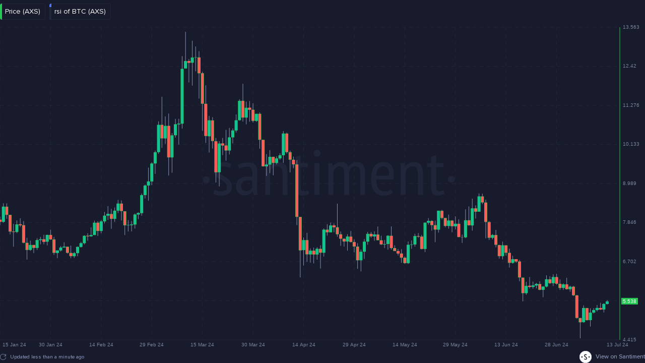

--- FILE ---
content_type: text/html
request_url: https://embed.santiment.net/chart?ps=axie-infinity&pt=AXS&df=2024-01-15T12%3A00%3A00.000Z&dt=2024-07-13T15%3A00%3A00.000Z&emnm=1&emcg=1&emhwm=1&wm=price_usd%3Bx1%20%2B%20x2%7C1709733768889&wax=0&wc=%2326C953%3B%235275FF&ws=%7B%22interval%22%3A%221d%22%2C%22node%22%3A%22candle%22%7D%3B%7B%22node%22%3A%22line%22%7D&wcm=%7B%22k%22%3A%22x1%20%2B%20x2%7C1709733768889%22%2C%22exp%22%3A%22x1%20%2B%20x2%22%2C%22l%22%3A%22rsi%20of%20BTC%22%2C%22bm%22%3A%5B%22price_usd%22%2C%22rsi_1d%22%5D%7D
body_size: 69
content:
<!DOCTYPE html>
<html lang="en">

<head>
  <meta charset="UTF-8" />
  <link rel="icon" href="/assets/favicon.d8d1ad49.ico" />
  <meta name="viewport" content="width=device-width, initial-scale=1.0" />
  <title>Santiment Chart</title>
  <script type="module" crossorigin src="/assets/chart.2dc705e7.js"></script>
    <link rel="modulepreload" href="/assets/main.2a6bcf65.js">
    <link rel="modulepreload" href="/assets/vendor.eeef6c21.js">
    <link rel="stylesheet" href="/assets/main.23500c7b.css">
    <link rel="stylesheet" href="/assets/vendor.b148601e.css">
  </head>

<body>
  
</body>

</html>


--- FILE ---
content_type: text/css
request_url: https://embed.santiment.net/assets/main.23500c7b.css
body_size: 2869
content:
:root{--white: #fff;--whale: #fcfdfe;--athens: #f3f4fa;--porcelain: #e7eaf3;--casper: #9faac4;--waterloo: #7a859e;--fiord: #505573;--mystic: #d2d6e7;--brown: #413e3c;--mirage: #181b2b;--black: #2f354d;--rhino: #2f354d;--green: #14c393;--green-hover: #1fac85;--green-light-1: #edf8f5;--green-light-2: #dcf6ef;--green-light-3: #b0ebdb;--lima: #26c953;--lima-hover: #1bad44;--lima-light-1: #d6f6d6;--red: #ff6363;--red-hover: #f85454;--red-light-1: #ffeeee;--red-light-2: #ffcece;--red-light-3: #ffadad;--yellow: #ffcb47;--yellow-hover: #fbb80d;--yellow-light-1: #fff5da;--orange: #ffad4d;--orange-hover: #fd9317;--orange-light-1: #fff3e4;--orange-light-2: #ffe7ca;--orange-light-3: #ffd6a6;--orange-pale: #fff9f0;--blue: #5275ff;--blue-hover: #375be9;--blue-light-1: #ecf0fe;--blue-light-2: #dae0fd;--blue-light-3: #a9baff;--cyan: #68dbf4;--cyan-hover: #18c0e4;--cyan-light-1: #d7f6fc;--purple: #8358ff;--purple-hover: #6339dd;--purple-light-1: #f5f4ff;--purple-light-2: #e7e4ff;--purple-light-3: #d4c5ff;--purple-light-4: #c1abff}.night-mode{--white: #181b2b;--whale: #1a1d2f;--athens: #1e2234;--porcelain: #222639;--casper: #505573;--waterloo: #8b93b6;--fiord: #a2a7bd;--mystic: #2f354d;--black: #fff;--rhino: #dfe1ec;--mirage: #f8f9ff;--green-light-1: #142532;--green-light-2: #17343b;--green-light-3: #165e55;--lima-light-1: #1b3e33;--yellow-light-1: #2c2929;--orange-hover: #ffa030;--orange-light-1: #3b3130;--orange-light-2: #503f3d;--orange-light-3: #2a262d;--orange-pale: #26242d;--blue-light-1: #1d223e;--blue-light-2: #273160;--blue-light-3: #354895;--cyan: #68dbf4;--cyan-hover: #5bcde5;--cyan-light-1: #253a4b;--red-light-1: #2e2130;--red-light-2: #4f2b36;--red-light-3: #74353e;--purple-light-1: #1d1e35;--purple-light-2: #28244b;--purple-light-3: #3e3075;--purple-light-4: #4e3995}@font-face{font-family:"Proxima Nova";src:url(/assets/ProximaNova-Regular.5a251406.woff2) format("woff2");font-weight:normal;font-style:normal;font-display:swap}@font-face{font-family:"Proxima Nova";src:url(/assets/ProximaNova-Medium.736207fe.woff2) format("woff2");font-weight:500;font-style:normal;font-display:swap}@font-face{font-family:"Proxima Nova";src:url(/assets/ProximaNova-Semibold.f9a9cffc.woff2) format("woff2");font-weight:600;font-style:normal;font-display:swap}.tiny{font-size:10px;line-height:14px}.caption{font-size:12px;line-height:16px}.body-3{font-size:14px;line-height:20px}.body-2{font-size:16px;line-height:24px}.body-1{font-size:18px;line-height:26px}.body-0{font-size:20px;line-height:30px}.h5{font-size:24px;line-height:32px}.h4{font-size:26px;line-height:32px}.h3{font-size:32px;line-height:40px}.h2{font-size:40px;line-height:48px}.h2-l{font-size:48px;line-height:56px}:root{--tiny: 10px/14px "Proxima Nova";--caption: 12px/16px "Proxima Nova";--body-3: 14px/20px "Proxima Nova";--body-2: 16px/24px "Proxima Nova";--body-1: 18px/26px "Proxima Nova";--body-0: 20px/30px "Proxima Nova";--h5: 24px/32px "Proxima Nova";--h4: 26px/32px "Proxima Nova";--h3: 32px/40px "Proxima Nova";--h2: 40px/48px "Proxima Nova"}.txt-r{font-weight:400}.txt-m{font-weight:500}.txt-b{font-weight:600}.txt-right{text-align:right}.txt-center{text-align:center}.txt-left{text-align:left}.c-white{--color: var(--white)}.c-black{--color: var(--black)}.c-rhino{--color: var(--rhino)}.c-fiord{--color: var(--fiord)}.c-waterloo{--color: var(--waterloo)}.c-casper{--color: var(--casper)}.c-green{--color: var(--green);--color-hover: var(--green-hover)}.c-orange{--color: var(--orange)}.c-red{--color: var(--red)}.c-accent{--color: var(--accent, var(--green))}.c-parent{color:var(--color)}.c-parent:hover{color:var(--color-hover)}.nowrap,.single-line{white-space:nowrap}.single-line,.line-clamp{overflow:hidden;text-overflow:ellipsis}.line-clamp{display:-webkit-box;-webkit-line-clamp:var(--line-clamp, 2);-webkit-box-orient:vertical}@supports not (display: -webkit-box){.line-clamp{white-space:nowrap}}.border{---border: var(--border, var(--porcelain));border-radius:4px;border:1px solid var(---border);background:var(--white)}.border:hover{border-color:var(--border-hover, var(---border))}.box{box-shadow:0 4px 8px #181b2b0a,0 8px 16px #181b2b0d,0 12px 32px #181b2b0d}.night-mode .box{box-shadow:0 4px 10px #15181f66,0 2px 8px 0 var(--white)}.row,.column{display:flex}.column{flex-direction:column}.justify{justify-content:space-between}.hv-center{justify-content:center;align-items:center}.h-center{justify-content:center}.v-center{align-items:center}.fluid{width:100%}.mrg-a{--margin: auto}.mrg-xxxl{--margin: 40px}.mrg-xxl{--margin: 32px}.mrg-xl{--margin: 24px}.mrg-l{--margin: 16px}.mrg-m{--margin: 12px}.mrg-s{--margin: 8px}.mrg-xs{--margin: 4px}.mrg--t{margin-top:var(--margin)}.mrg--r{margin-right:var(--margin)}.mrg--b{margin-bottom:var(--margin)}.mrg--l{margin-left:var(--margin)}.gap-xxxl{gap:40px}.gap-xxl{gap:32px}.gap-xl{gap:24px}.gap-l{gap:16px}.gap-m{gap:12px}.gap-s{gap:8px}.gap-xs{gap:4px}.relative{position:relative}.expl-tooltip{position:relative}.expl-tooltip:hover:before{position:absolute;content:attr(aria-label);font-size:12px;line-height:16px;background:#505573;color:#fff;border-radius:4px;padding:5px 12px;width:var(--expl-width, auto);white-space:var(--expl-white-space, nowrap);right:var(--expl-right);left:var(--expl-left);bottom:var(--expl-bottom);top:var(--expl-position-y, -6px);transform:translate(var(--expl-align-x, 0),var(--expl-align-y, -100%));z-index:var(--expl-z-index, 30)}.no-scrollbar{scrollbar-width:none}.no-scrollbar::-webkit-scrollbar{display:none}.hover-scroll{overflow:hidden}.hover-scroll:hover{overflow-y:auto;overflow-y:overlay}.link-as-bg:before{position:absolute;content:"";display:block;top:0;left:0;bottom:0;right:0;z-index:0}button{background:none;outline:none;border:none;text-align:inherit}.btn,.btn-0,.btn-1,.btn-2,.btn-3,.btn-ghost{---clr: var(--color);---bg: var(--bg);color:var(---clr);fill:var(--fill, var(---clr));background:var(---bg);border-radius:6px}.btn:hover,.btn-0:hover,.btn-1:hover,.btn-2:hover,.btn-3:hover,.btn-ghost:hover{---clr-hover: var(--color-hover, var(---clr));color:var(---clr-hover);fill:var(--fill-hover, var(---clr-hover));background-color:var(--bg-hover, var(---bg))}button,.btn,.btn-0,.btn-1,.btn-2,.btn-3,.btn-ghost{cursor:pointer;user-select:none}.btn-1,.btn-2{padding:var(--v-padding) var(--h-padding)}.btn-0{--color: var(--accent, var(--green));--color-hover: var(--accent-hover, var(--green-hover));--bg: none !important;--bg-hover: none !important}.btn-1{--v-padding: 6px;--h-padding: 20px;--color: #fff;--color-hover: #fff;--loading-color: #fff;--bg: var(--accent, var(--green));--bg-hover: var(--accent-hover, var(--green-hover))}.btn-1.btn-3{--color-hover: #fff}.btn-2{---border: var(--border, var(--porcelain));--color-hover: var(--accent, var(--green));--v-padding: 5px;--h-padding: 19px;border:1px solid var(---border)}.btn-2:hover{border-color:var(--border-hover, var(---border))}.btn-2.btn-1{background:none;--color: var(--accent);--color-hover: var(--accent-hover)}.btn--l{--v-padding: 10px}.btn--s{--h-padding: 12px}.btn-2.btn--s{--h-padding: 11px}.btn-3{width:32px;height:32px;padding:0;display:inline-flex;align-items:center;justify-content:center;--color-hover: var(--accent, var(--green));--loading-size: 3px}.btn-3.active{--bg: var(--accent-light-1, var(--green-light-1));--fill: var(--accent, var(--green));--fill-hover: var(--accent-hover, var(--green-hover))}.btn-ghost{padding:6px 8px;--color: var(--black);--color-hover: var(--green);--bg-hover: var(--athens)}[class*=btn][disabled],[class*=btn].disabled{--color: var(--mystic);--bg: var(--athens)}.btn-3.disabled{--bg: none}.btn--green{--color: #fff;--loading-color: #fff;--bg: var(--green);--bg-hover: var(--green-hover)}.btn--orange{--accent: var(--orange);--border: var(--orange);--accent-hover: var(--orange-hover);--border-hover: var(--orange-hover)}[disabled],.disabled{pointer-events:none}input,textarea{outline:none;border:0;background:var(--white)}input::placeholder,textarea::placeholder{color:var(--casper)}.input{padding:5px 8px;color:var(--black);border:1px solid var(--border, var(--porcelain))}.input,.input input{border-radius:4px}.input:focus,.input:focus-within,.input:hover{border-color:var(--accent, var(--green))}.hide{display:none}.link-pointer{position:relative;display:inline-flex;color:var(--accent);fill:var(--accent)}.link-pointer:after{content:"";position:absolute;width:100%;height:1px;bottom:2px;left:0;background:var(--accent);transform:scaleX(0);transition:transform .3s;transform-origin:bottom left}.link-pointer:hover:after{transform:scaleX(1)}.loading{position:relative;color:transparent!important;fill:transparent!important;pointer-events:none}.loading:after{--dot-color: var(--loading-color, var(--color, var(--black)));font-size:var(--loading-size, 4px);position:absolute;content:"";left:50%;top:calc(50% - 2em);width:1em;transform:translate(-50%,-50%);height:1em;border-radius:50%;animation:SAN-load ease .8s infinite}loading-spin,.loading-spin{width:var(--loading-size, 16px);height:var(--loading-size, 16px);border-radius:50%;border-top:2px solid var(--mystic);border-right:2px solid var(--mystic);border-bottom:2px solid var(--mystic);border-left:2px solid var(--casper);animation:SAN-load-spin .9s infinite linear}@keyframes SAN-load{0%{box-shadow:-2em 2em 0 -10px var(--dot-color),-2em 2em var(--dot-color),0 2em var(--dot-color),2em 2em var(--dot-color)}to{box-shadow:-2em 2em 0 0 var(--dot-color),0 2em var(--dot-color),2em 2em var(--dot-color),2em 2em 0 -5px var(--dot-color)}}@keyframes SAN-load-spin{0%{transform:rotate(0)}to{transform:rotate(360deg)}}skeleton{position:absolute;top:0;left:0;width:100%}skeleton,.skeleton{border-radius:4px;background:linear-gradient(90deg,var(--porcelain) 29%,var(--athens) 37%,var(--porcelain) 60%);animation:SAN-move-gradient 1.4s ease infinite;background-size:400% 100%}@keyframes SAN-move-gradient{0%{background-position:100% 50%}to{background-position:0 50%}}*::-webkit-scrollbar{background:transparent!important;width:4px!important}*::-webkit-scrollbar-track{border-radius:4px!important;background:var(--porcelain)!important}*::-webkit-scrollbar-thumb{width:4px!important;border-radius:4px!important;background:var(--casper)!important}*::-webkit-scrollbar:horizontal{height:4px!important}*::-webkit-scrollbar-thumb:hover{cursor:pointer!important;background:var(--waterloo)!important}*{box-sizing:border-box;margin:0;padding:0;text-decoration:none;list-style:none;color:var(--color, inherit);font-family:inherit;line-height:inherit;font-size:inherit;font-weight:inherit;scrollbar-width:thin;scrollbar-color:var(--casper) var(--porcelain)}body{height:100%;font-family:"Proxima Nova",sans-serif;font-size:14px;line-height:20px;color:var(--black);fill:var(--black);overflow-x:hidden;background-color:var(--white)}svg{fill:inherit;box-sizing:initial;vertical-align:middle}a:hover{color:var(--accent, var(--green))}.intercom-lightweight-app{display:none}body{height:100vh}.widget .metrics.row{margin-top:7px}


--- FILE ---
content_type: text/css
request_url: https://embed.santiment.net/assets/vendor.b148601e.css
body_size: 9633
content:
.chart.svelte-s5k8tb{flex:1;position:relative;line-height:0;min-height:0;max-height:100%}.hovering-KEEYsM{overflow:hidden!important}.brush-HK_t36{border:1px solid var(--porcelain);border-radius:4px}.toggle.svelte-jexibr{---width:var(--toggle-width, 36px);---height:var(--toggle-height, 20px);height:var(---height);width:var(---width);display:inline-flex;line-height:0;border-radius:10px;transition:background 185ms;--bg:var(--casper);--bg-hover:var(--waterloo)}.toggle.svelte-jexibr:before{---size:var(--circle-size, 14px);---left:var(--circle-left, 3px);display:inline-block;content:"";position:absolute;width:var(---size);height:var(---size);border-radius:10px;background:#fff;transition:transform 185ms;left:var(---left)}img.svelte-jexibr{width:var(--toggle-img-width, 100%)}.isActive.svelte-jexibr{--bg:var(--green);--bg-hover:var(--green-hover)}.isActive.svelte-jexibr:before{transform:translate(calc(var(---width) - 2 * var(---left) - var(---size)))}.disabled.svelte-jexibr{background:var(--porcelain)!important;pointer-events:none!important}.big.svelte-jexibr{border-radius:20px;--toggle-width:48px;--toggle-height:24px;--circle-size:18px;--toggle-img-width:var(--toggle-big-img-width)}.tooltip.svelte-n8fhz2{position:absolute;opacity:1;z-index:var(--tooltip-z-index, 10);overflow:hidden;border-radius:4px}.dark.svelte-n8fhz2{background:#505573;border-color:#505573;color:#fff;padding:5px 12px}.Tooltip-Yqv3Jb{margin-top:-6px}.tooltip.svelte-1a6ggrn{padding:16px;display:grid;grid-gap:12px;grid-template-columns:1fr 1fr 1fr 1fr}.emoji.svelte-1a6ggrn{width:32px;height:32px}.bg.svelte-oezslh.svelte-oezslh{position:fixed;background:rgba(0,0,0,.7);left:0;top:0;bottom:0;z-index:200;width:100vw;animation:svelte-oezslh-fadeIn .2s ease-out forwards}.noBg.svelte-oezslh.svelte-oezslh{background:transparent}.still.svelte-oezslh.svelte-oezslh{animation:none}.still.svelte-oezslh .dialog.svelte-oezslh{animation:none!important}.dialog.svelte-oezslh.svelte-oezslh{max-width:96%;max-height:92%;position:relative}.body-2.svelte-oezslh.svelte-oezslh{padding:12px 20px;border-bottom:1px solid var(--porcelain)}.empty.svelte-oezslh.svelte-oezslh{border:0;position:absolute;right:0;padding:16px}.close-hLVdRJ{--fill:var(--waterloo);--fill-hover:var(--green)}.out.svelte-oezslh.svelte-oezslh{animation:svelte-oezslh-fadeIn .17s ease-out reverse forwards!important}.dialog-body{overflow-y:auto;overflow-x:hidden;padding:12px 20px 0;margin-bottom:12px}body:not(.desktop) .bg.svelte-oezslh.svelte-oezslh{align-items:flex-end}body:not(.desktop) .dialog.svelte-oezslh.svelte-oezslh{border-radius:15px 15px 0 0;max-width:100%;max-height:90%;width:100%;animation:svelte-oezslh-slideIn .2s ease-out forwards}body:not(.desktop) .out.svelte-oezslh .dialog.svelte-oezslh{animation:svelte-oezslh-slideIn .15s ease-out reverse forwards!important}body.desktop .dialog.svelte-oezslh.svelte-oezslh{animation:svelte-oezslh-zoomIn .2s ease-out forwards}body.desktop .out.svelte-oezslh .dialog.svelte-oezslh{animation:svelte-oezslh-zoomIn .17s ease-out reverse forwards!important}@keyframes svelte-oezslh-fadeIn{0%{opacity:0}to{opacity:1}}@keyframes svelte-oezslh-slideIn{0%{transform:translateY(100%)}to{transform:translateY(0)}}@keyframes svelte-oezslh-zoomIn{0%{opacity:0;transform:scale(0)}to{opacity:1;transform:scale(1)}}.dialog-N65mYx{width:96%;height:92%;padding:16px;position:relative}textarea.svelte-pkuuxd{padding:10px 12px;color:var(--black);resize:none}canvas.svelte-1q75ftw{width:100%;height:100%}.chart.svelte-gphau1{padding:5px 10px;--fill:var(--waterloo);--fill-hover:var(--green)}.arrow-Ib5MH\+{transform:rotate(180deg)}span.svelte-gphau1{max-width:220px;white-space:nowrap;overflow:hidden;text-overflow:ellipsis}.tooltip.svelte-gphau1{width:256px;padding:8px;overflow:auto;max-height:360px}.all.svelte-gphau1{text-align:center;padding:5px}.option.svelte-gphau1{height:140px}.active.svelte-gphau1,.all.svelte-gphau1:hover,.option.svelte-gphau1:hover{border-color:var(--green)}.label.svelte-1n5t8t0{font-size:12px;color:#fff;background:var(--orange);padding:0 7px;border-radius:4px;margin-left:12px}.label.svelte-1n5t8t0:hover{background:var(--orange-hover)}.disabled.svelte-1n5t8t0{background:none!important}a.svelte-1n5t8t0{pointer-events:all}.plus.svelte-1n5t8t0{background:var(--yellow)}.plus.svelte-1n5t8t0:hover{background:var(--yellow-hover)}.btn.svelte-1h9bqfl{--bg:none;--color:var(--waterloo);--color-hover:var(--green);pointer-events:all}.tooltip.svelte-1h9bqfl{padding:8px 12px;max-width:280px;cursor:text}.chart.svelte-19vdjjn{padding:0 0 0 16px;border-left:1px solid var(--porcelain)}.chart.svelte-19vdjjn iframe{outline:none;border:0;width:630px;height:calc(100% - 6px)}.caption.svelte-1fjsr60{color:var(--waterloo);margin:4px 0}input.svelte-1fjsr60{width:120px;padding:5px 10px;color:var(--black)}.menu.svelte-latlov{padding:8px;white-space:nowrap}.btn.svelte-latlov{--color:var(--black);--fill:var(--waterloo);--color-hover:var(--green);--bg-hover:var(--athens);padding:6px 8px;display:flex;justify-content:space-between;align-items:center}.delete.svelte-latlov{--color:var(--red);--fill:var(--red);--color-hover:var(--red-hover);--fill-hover:var(--red-hover)}.divider.svelte-latlov{margin:8px -9px;border-top:1px solid var(--porcelain)}.label.svelte-latlov{font-size:12px;color:#fff;background:var(--orange);padding:0 7px;border-radius:4px;margin-left:12px}.label.svelte-latlov:hover{background:var(--orange-hover)}.plus.svelte-latlov{background:var(--yellow)}.plus.svelte-latlov:hover{background:var(--yellow-hover)}span.svelte-latlov{display:flex;align-items:center;color:inherit}.disabled.svelte-latlov{background:none!important;fill:var(--mystic)!important;color:var(--mystic)!important}a.svelte-latlov{pointer-events:all}.controls.svelte-1lqq27q{fill:var(--waterloo)}.divider.svelte-1lqq27q{height:24px;border-left:1px solid var(--porcelain);margin:0 8px}.delete.svelte-1lqq27q{--fill-hover:var(--red)}button.svelte-1lqq27q{color:var(--black)}.controls.svelte-1lqq27q .expl-tooltip:before{z-index:24}.vray.svelte-1lqq27q svg{transform:rotate(90deg)}.img.svelte-1pi1rgm{border-radius:50%}.bg.svelte-1pi1rgm{background:var(--porcelain);fill:var(--waterloo)}.night-mode .bg.svelte-1pi1rgm{background:var(--mystic)}.img.svelte-1pi1rgm,img.svelte-1pi1rgm{width:var(--size);height:var(--size);min-width:var(--size)}.loader.svelte-1pi1rgm{position:absolute;visibility:hidden}tooltip.svelte-1786hzf{position:absolute;opacity:1;z-index:var(--tooltip-z-index, 10);overflow:hidden;border-radius:4px;width:var(--tooltip-width, max-content);max-width:calc(100vw - 32px);left:-99999px;top:-99999px;white-space:normal}.dark.svelte-1786hzf{background:#505573;border-color:#505573;color:#fff;padding:5px 12px}.metric.svelte-1y7cy05{position:relative;min-height:32px;padding:0 10px;border-radius:4px;box-shadow:inset 0 0 0 1px var(---border, var(--porcelain));user-select:none;cursor:pointer;margin:0 0 8px 8px;background:var(--white)}.color.svelte-1y7cy05{position:absolute;left:0;top:0;height:100%;width:4px;background:var(--b-color, var(--porcelain));border-bottom-left-radius:5px;border-top-left-radius:5px;overflow:hidden}.loader.svelte-1y7cy05:before{content:"";position:absolute;background:var(--porcelain);width:4px;height:100%;animation:svelte-1y7cy05-loader .8s infinite}.active.svelte-1y7cy05,.metric.svelte-1y7cy05:hover{---border:var(--b-color, var(--porcelain)) !important}.MetricButton__btn{width:24px;height:30px;display:flex;align-items:center;justify-content:center;border-radius:0!important;--color:var(--waterloo);--color-hover:var(--green)}.error.svelte-1y7cy05{---border:var(--red) !important}.highlight.svelte-1y7cy05{background:var(--h-color)}.delete.svelte-1y7cy05{margin-right:-6px}@keyframes svelte-1y7cy05-loader{0%{transform:translateY(-100%)}to{transform:translateY(100%)}}.reference.svelte-1y7cy05{border-radius:50%;width:6px;height:6px;margin-right:8px;padding:0;position:static}.menu.svelte-1vmvct1{padding:8px;white-space:nowrap}.option.svelte-1vmvct1{--fill:var(--waterloo);display:flex;align-items:center}.favorited.svelte-1vmvct1{fill:var(--orange)}.favorited.svelte-1vmvct1:hover{fill:var(--orange-hover)}.active-3RWn5v{--bg:var(--m-color);--fill:var(--color) !important}.disabled.svelte-1vmvct1{background:var(--white);fill:var(--mystic)}.flash-5t4zAv{fill:var(--red);padding:0 2px}.tooltip-A9bASu{max-width:310px;z-index:24}div.svelte-8k8qfl{width:22px;height:22px;min-width:18px;border-radius:50%;overflow:hidden}img.svelte-8k8qfl{width:100%;height:100%}.locked.svelte-g7smeg{position:absolute;top:-5px;left:-5px;background:#505573;border-radius:50%;fill:#fff;width:16px;height:16px}.error-zWJ35h{fill:var(--red)}.signaled.svelte-g7smeg{background:var(--red)}.address.svelte-g7smeg{--expl-position-y:-4px;--expl-align-x:50%}.address.svelte-g7smeg:before{z-index:11}.blockchain-8VSuSv{position:absolute;right:-6px;top:-6px}tooltip.svelte-g7smeg{padding:6px 13px;background-color:var(--casper);border-radius:4px}.live.svelte-15sfo6i{align-self:flex-end;--bg:var(--athens);--bg-hover:var(--athens);--dot:var(--casper);--border:#e5e8f0}.night-mode .live.svelte-15sfo6i{--border:#193830}.live.svelte-15sfo6i:before,.live.svelte-15sfo6i:after{content:"";display:block;border-radius:50%;width:8px;height:8px;background:var(--dot);position:relative;z-index:2}.live.svelte-15sfo6i:before{position:absolute;transform:scale(2);z-index:1;background:var(--border)}.live.svelte-15sfo6i:active{--bg-hover:var(--porcelain)}.active.svelte-15sfo6i{--bg:none !important;--bg-hover:var(--green-light-1);--dot:#26c953;--border:#c3e9d2}.active.svelte-15sfo6i:before{animation:svelte-15sfo6i-live infinite 1.4s both}.active.svelte-15sfo6i:active{--bg-hover:var(--green-light-2)}.tooltip-xGZlvZ{white-space:nowrap}@keyframes svelte-15sfo6i-live{0%{transform:scale(2)}70%{transform:scale(1.7)}to{transform:scale(2)}}.banner.svelte-10u6qts{background:var(--orange-light-1);padding:16px 24px}.trial.svelte-10u6qts{background:var(--green-light-1)}b.svelte-10u6qts{font-weight:600}div.svelte-111m2tb{margin:0 0 3px}input.svelte-111m2tb{padding:9px 15px}#card-element.svelte-usui8r{height:40px;padding:11px 13px}virtual-list.svelte-17tv2ww{overflow-y:auto;height:100%;flex:1}virtual-list-scroll.svelte-17tv2ww{position:absolute;left:0;top:0;bottom:0;right:0}suggestions.svelte-1grruew{position:absolute;top:64px;left:0;right:0;padding:8px}.info.svelte-137pmo5{grid-area:info}.info.svelte-137pmo5 label{margin:0 0 16px}.info.svelte-137pmo5 label:last-child{margin:0}.check.svelte-sy0hev{display:inline-flex;width:20px;height:20px;border-radius:4px;background:var(--green);fill:#fff}.not.svelte-1rte85b{padding:16px;position:absolute;transform:translateY(var(--y-offset));transition:transform .35s;transition-delay:.2s;max-width:70vw;white-space:nowrap;left:0;user-select:none;background:var(--white)}.tablet .not.svelte-1rte85b,.phone .not.svelte-1rte85b{white-space:normal;max-width:100%;width:100%}.icon-VjTrUU{width:16px;height:16px;fill:var(--waterloo)}.icon-VjTrUU.success{fill:var(--green)}.icon-VjTrUU.error{fill:var(--red)}.icon-VjTrUU.warning{fill:var(--orange)}.icon-VjTrUU.info{fill:var(--blue)}.title.svelte-1rte85b{margin:0 24px 0 16px}.close-b7LXno{width:12px;height:12px;cursor:pointer;margin-left:auto;--fill:var(--casper);--fill-hover:var(--black)}p.svelte-1rte85b{padding:10px 25px 0 31px;max-width:100%;white-space:pre;overflow-x:auto;color:var(--waterloo)}p.svelte-1rte85b a{color:var(--green)}p.svelte-1rte85b a:hover{color:var(--green-hover)}div.svelte-1m59w1t{z-index:10000;position:fixed;bottom:20px;left:20px;display:flex;flex-direction:column-reverse}.tablet div.svelte-1m59w1t,.phone div.svelte-1m59w1t{top:15px;bottom:auto;right:15px;justify-content:flex-end}.card.svelte-13rcqpu{padding:16px}.data.svelte-13rcqpu{margin-top:42px}.dots.svelte-13rcqpu{font-size:30px;line-height:0;margin:-5px 8px 0 0;letter-spacing:4px}.btn-2.svelte-13rcqpu{--v-padding:7px}skeleton.svelte-1ntojwu{height:100%;z-index:2}.selector.svelte-6xkvo8{--fill:var(--casper);--fill-hover:var(--accent)}.opened-GA_p\+e{--rotate:0}.arrow-6qTiD9{transform:rotate(var(--rotate, 180deg))}.option.svelte-6xkvo8{position:relative;padding:8px 16px;white-space:nowrap;border-radius:0;--bg-hover:var(--athens)}.active.svelte-6xkvo8:before{content:"";position:absolute;top:16px;left:8px;width:3px;height:3px;background:var(--green);border-radius:50%}.hr.svelte-10swuvz{margin:16px 0;border-top:1px solid var(--porcelain)}.status-LJfiFw{position:absolute;bottom:12px;right:12px;fill:var(--red)}.valid-Dm9PRt{fill:var(--green)}.discount.svelte-41hgh3{padding:12px 16px;border-radius:4px;background:var(--athens);color:var(--fiord)}.desktop .discount.svelte-41hgh3{background:var(--white)}.confirmation.svelte-17k5wgw{grid-area:confirmation;background:var(--athens);border-radius:4px;padding:27px 32px 24px}.holder.svelte-17k5wgw{padding:12px;background:var(--green-light-1);border-radius:4px;fill:var(--waterloo);max-width:355px}.info-MfZEma{margin-top:2px}body:not(.desktop) .confirmation.svelte-17k5wgw{padding:24px 0 0;background:none}body:not(.desktop) .holder.svelte-17k5wgw{max-width:unset}.footer.svelte-1snl9bf{fill:var(--casper);background:var(--athens);padding:15px 24px}.break.svelte-1snl9bf{margin:0 23px}body:not(.desktop) .footer.svelte-1snl9bf{padding:16px}body:not(.desktop) .break.svelte-1snl9bf{margin:0 12px}.dialog.svelte-brf8j2{padding:16px 40px 24px;overflow:auto;width:900px;max-width:100%}form.svelte-brf8j2{display:grid;grid:"info confirmation" 1fr/1fr 1fr;gap:0 32px}body:not(.desktop) .dialog.svelte-brf8j2{padding:16px}body:not(.desktop) form.svelte-brf8j2{display:block}.dialog.svelte-brf8j2 a{color:var(--green)}.dialog.svelte-brf8j2 a:hover{color:var(--green-hover)}.restriction.svelte-9h7sla{text-align:left}.restriction.svelte-9h7sla:before{content:"\25cf";margin-right:8px}.btn-1.svelte-9h7sla{text-align:center}.hide-btn.svelte-9h7sla{--bg:var(--white);--bg-hover:var(--athens);--color:var(--black);--color-hover:var(--black);margin-top:16px}.limit-banner.svelte-odq08t{color:#fff;position:absolute;top:0;bottom:0;right:0;z-index:10;background:#2f354dcc;padding:24px;width:350px;text-align:center}.metrics.svelte-1mo00jt{margin-left:-8px;flex-wrap:wrap;flex:1;--tooltip-z-index:30}.btn-2.svelte-1mo00jt{display:flex;align-self:flex-start;align-items:center}.setting.svelte-f2q6eo{height:22px;border-bottom:1px dashed var(--mystic);--color:var(--waterloo);--fill-hover:var(--green);border-radius:0}.arrow-XHLXDq{transform:rotate(180deg)}.dropdown.svelte-f2q6eo{padding:8px;max-height:var(--max-height, 195px);font-weight:400}.scroll.svelte-f2q6eo{overflow-y:auto;scrollbar-width:thin}.btn--ghost.active{--color:var(--green)}.dropdown.svelte-f2q6eo .btn{white-space:nowrap}input.svelte-1brff9m{padding:5px 8px;color:var(--black)}input.svelte-1brff9m:focus{border-color:var(--green)}.error.svelte-1brff9m{border-color:var(--red)!important}.picker.svelte-1qsinyt{width:200px;padding:10px;border:none;user-select:none!important}.wbc.svelte-1qsinyt{height:150px;position:relative;cursor:pointer;overflow:hidden}.wbc-cursor.svelte-1qsinyt{position:absolute;border-radius:50%;border:2px solid #fff;width:9px;height:9px;box-shadow:0 0 1px #0005,#0005 0 0 1px inset;left:calc(var(--saturation) * 1%);bottom:calc(var(--brightness) * 1%);transform:translate(-50%,50%)}.wbc-white.svelte-1qsinyt,.wbc-black.svelte-1qsinyt,.wbc-color.svelte-1qsinyt{width:100%;height:100%;inset:0}.wbc-color.svelte-1qsinyt{background:hsl(var(--hue),100%,50%)}.wbc-white.svelte-1qsinyt{background:linear-gradient(to right,rgb(255,255,255),rgba(255,255,255,0))}.wbc-black.svelte-1qsinyt{background:linear-gradient(to top,rgb(0,0,0),rgba(0,0,0,0))}.hue.svelte-1qsinyt{cursor:pointer;position:relative;margin:10px 0;height:10px;background:linear-gradient(to right,rgb(255,0,0) 0%,rgb(255,255,0) 17%,rgb(0,255,0) 33%,rgb(0,255,255) 50%,rgb(0,0,255) 67%,rgb(255,0,255) 83%,rgb(255,0,0) 100%)}.hue-cursor.svelte-1qsinyt{position:absolute;height:8px;width:4px;background:#fff;box-shadow:0 0 2px .5px #0005;top:1px;border-radius:1px;left:calc(var(--hue) * .277%);transform:translate(-50%)}.suggestions.svelte-1qsinyt{margin:0 -10px -10px;flex-wrap:wrap;border-top:1px solid var(--porcelain);padding:10px 0 0 10px}.suggestion.svelte-1qsinyt{width:16px;height:16px;border-radius:4px;background:var(--color);margin:0 10px 10px 0;border:1px solid #00000033;cursor:pointer}.active.svelte-1qsinyt{box-shadow:var(--color) 0 0 5px}div.svelte-2ppu8f{background:var(--color);border-radius:2px;width:10px;height:10px}.icon-li6NfL{fill:var(--waterloo)}div.svelte-krm9ga{position:relative;fill:var(--casper);height:32px}div.svelte-krm9ga:hover,div.svelte-krm9ga:focus-within{border-color:var(--green);fill:var(--green)}input.svelte-krm9ga{height:100%;flex:1;padding:6px 6px 6px var(--left, 36px);border-radius:4px;color:var(--black);max-width:100%}.icon-BJi8Aq{position:absolute;left:var(--icon-left, 14px)}.big.svelte-krm9ga{height:40px;--left:40px}.btn.svelte-y1ytdg:first-letter{text-transform:capitalize}.tabs.svelte-y1ytdg{color:var(--casper)}.tab.svelte-y1ytdg{padding:0 0 8px;flex:1;text-align:center;border-bottom:2px solid var(--porcelain);border-radius:0;--color-hover:var(--green)}.tab-active.svelte-y1ytdg{--color:var(--black);border-color:var(--green);font-weight:600}.options.svelte-y1ytdg{overflow:auto;min-width:165px}.search-ZrVByB{max-width:170px}.dropdown-L\+4KK6{--max-height:230px}.search-t2bQPW{width:160px}div.svelte-ka8z7z{height:150px;width:160px}.btn.svelte-1ps8l2w{width:16px;height:16px;min-width:16px;border-radius:2px;background:var(--bg);--border-hover:var(--green)}.isActive.svelte-1ps8l2w{--border:var(--green);--bg:var(--green);background:var(---check) no-repeat 50%,var(--bg)}.isActive.svelte-1ps8l2w:hover{--green:var(--green-hover)}.disabled.svelte-1ps8l2w{cursor:not-allowed;--bg:var(--athens);--border:var(--porcelain)}.setting.svelte-1edllsq{height:22px;border-bottom:1px dashed var(--mystic);--color:var(--waterloo);--fill-hover:var(--green)}.disabled-YMiS10{background-color:var(--porcelain)!important;border-color:var(--porcelain)!important}.metric.svelte-1atjcmu{padding:3px 5px;margin:0 0 8px 8px}.var.svelte-1atjcmu{background:var(--green-light-1);padding:2px 5px;border-radius:4px;color:var(--green)}.btn.svelte-1atjcmu{margin:0 4px 0 8px;--fill:var(--waterloo);--fill-hover:var(--green)}.expl-tooltip.svelte-1atjcmu{position:relative}.expl-tooltip.svelte-1atjcmu:before{transform:translate(-50%,-100%)!important;left:50%}div.svelte-m8eumi{position:relative;fill:var(--casper);height:32px}div.svelte-m8eumi:hover,div.svelte-m8eumi:focus-within{border-color:var(--green);fill:var(--green)}input.svelte-m8eumi{height:100%;flex:1;padding:6px 6px 6px 36px;border-radius:4px;color:var(--black)}.search-gZ1iLI{position:absolute;left:14px}.img.svelte-13xa3ej,img.svelte-13xa3ej{height:16px;width:16px;min-width:16px}.project.svelte-lildnw{min-height:32px;padding:5px 7px;--fill:var(--waterloo);--fill-hover:var(--green)}.arrow-HLCLu2{transform:rotate(180deg)}.tooltip-DgSKNI{margin-top:-2px;width:239px;padding:8px}.sidebar.svelte-1lrpk64{padding:12px 20px 0;border-right:1px solid var(--porcelain);align-self:stretch;width:280px}.dialog-NovIRn{width:900px;position:relative}.dialog-content{overflow:auto}.dialog-body{flex:1}input.svelte-s9d477{padding:5px 8px;height:32px;color:var(--black)}.caption.svelte-s9d477{color:var(--waterloo);margin-bottom:4px}.metrics.svelte-s9d477{flex-wrap:wrap;margin-left:-8px;margin-bottom:-8px}.invalid.svelte-s9d477{border-color:var(--red)!important}.disabled.svelte-s9d477{--color:var(--mystic);--bg:var(--athens)}.cancel.svelte-s9d477{--color-hover:var(--green)}input.svelte-1pdc5o2{width:4ch}input.svelte-1pdc5o2::-webkit-outer-spin-button,input.svelte-1pdc5o2::-webkit-inner-spin-button{-webkit-appearance:none;margin:0}input.svelte-1pdc5o2{-moz-appearance:textfield}input.svelte-gczv15{padding:5px 8px;margin-left:8px;color:var(--black)}.tip.svelte-gczv15{padding:5px;background:var(--green-light-1);position:relative;border-radius:4px}.example.svelte-gczv15{padding:1px 3px}.close.svelte-gczv15{position:absolute;right:8px;top:5px;--fill:var(--waterloo);--fill-hover:var(--green)}.btn.svelte-17kfcw1:first-letter{text-transform:capitalize}.options.svelte-17kfcw1{overflow:auto;min-width:165px}.search-N2Rj3h{max-width:170px}.dropdown-oqdWcv{--max-height:230px}div.svelte-3hyxa6{flex-wrap:wrap;margin-left:-16px}.widget.svelte-veo1tu{height:100%;flex:1;min-width:0}.btn-ghost.svelte-icmmwh{padding:6px 12px;--fill:var(---fill, var(--casper));--fill-hover:var(---fill, var(--casper));--color:var(--casper);--color-hover:var(--black)}.active.svelte-icmmwh{--color:var(--black) !important}.line-gWbuk_{margin-right:10px;min-width:14px}.aside.svelte-1u66nd4.svelte-1u66nd4{margin:-16px -16px -16px 16px;position:relative}.icon-EnSh6S{--fill:var(--casper);--fill-hover:var(--green);--bg:var(--white);padding:10px 4px}.opened.svelte-1u66nd4.svelte-1u66nd4{flex:1 0 340px;max-width:340px;padding:20px 16px;border-left:1px solid var(--porcelain)}.body-3.svelte-1u66nd4.svelte-1u66nd4{color:var(--waterloo);font-weight:400}.merge.svelte-1u66nd4.svelte-1u66nd4{padding:5px 12px;--color-hover:var(--green)}.metrics.svelte-1u66nd4.svelte-1u66nd4{overflow:auto}.toggle.svelte-1u66nd4.svelte-1u66nd4{position:absolute;top:15px;left:-21px;width:21px;border:1px solid var(--porcelain);border-right:none;border-top-left-radius:4px;border-bottom-left-radius:4px}.opened.svelte-1u66nd4 .toggle.svelte-1u66nd4{left:-13px;width:13px}.merging.svelte-1u66nd4.svelte-1u66nd4{border-color:var(--red);--color:var(--red);--color-hover:var(--red-hover)}.confirm.svelte-1u66nd4.svelte-1u66nd4{border-color:var(--green);--color:var(--green);--color-hover:var(--green-hover)}.unmerge.svelte-1u66nd4.svelte-1u66nd4{color:var(--red)}.unmerge.svelte-1u66nd4.svelte-1u66nd4:hover{color:var(--red-hover);text-decoration:underline}.widget.svelte-16hsaor{height:100%}.tabs.svelte-1qa8k1d.svelte-1qa8k1d{color:var(--casper)}.tab.svelte-1qa8k1d.svelte-1qa8k1d{padding:0 0 8px;flex:1;text-align:center;border-bottom:2px solid var(--porcelain);border-radius:0;--color-hover:var(--green)}.active.svelte-1qa8k1d.svelte-1qa8k1d{--color:var(--black);border-color:var(--green);font-weight:600}.disabled.svelte-1qa8k1d .active.svelte-1qa8k1d{border-color:var(--mystic)}.border.svelte-1g69lah{padding:5px 10px;--color:var(--waterloo);fill:var(--waterloo)}.border.svelte-1g69lah:hover{border-color:var(--green)}.arrow-SnqOPZ{transform:rotate(180deg)}.text.svelte-1g69lah{--color:var(--black)}.tooltip-UKW5gq{width:calc(100% - 32px);padding:0 8px}.label.svelte-1g69lah{text-transform:capitalize}.reset.svelte-1g69lah{padding:6px;border-top:1px solid var(--porcelain);margin:8px -8px 0;border-radius:0;--color-hover:var(--green)}.air-datepicker-cell.-year-.-other-decade-,.air-datepicker-cell.-day-.-other-month-{color:var(--adp-color-other-month)}.air-datepicker-cell.-year-.-other-decade-:hover,.air-datepicker-cell.-day-.-other-month-:hover{color:var(--adp-color-other-month-hover)}.-disabled-.-focus-.air-datepicker-cell.-year-.-other-decade-,.-disabled-.-focus-.air-datepicker-cell.-day-.-other-month-{color:var(--adp-color-other-month)}.-selected-.air-datepicker-cell.-year-.-other-decade-,.-selected-.air-datepicker-cell.-day-.-other-month-{color:#fff;background:var(--adp-background-color-selected-other-month)}.-selected-.-focus-.air-datepicker-cell.-year-.-other-decade-,.-selected-.-focus-.air-datepicker-cell.-day-.-other-month-{background:var(--adp-background-color-selected-other-month-focused)}.-in-range-.air-datepicker-cell.-year-.-other-decade-,.-in-range-.air-datepicker-cell.-day-.-other-month-{background-color:var(--adp-background-color-in-range);color:var(--adp-color)}.-in-range-.-focus-.air-datepicker-cell.-year-.-other-decade-,.-in-range-.-focus-.air-datepicker-cell.-day-.-other-month-{background-color:var(--adp-background-color-in-range-focused)}.air-datepicker-cell.-year-.-other-decade-:empty,.air-datepicker-cell.-day-.-other-month-:empty{background:none;border:none}.air-datepicker-cell{border-radius:var(--adp-cell-border-radius);box-sizing:border-box;cursor:pointer;display:flex;position:relative;align-items:center;justify-content:center;z-index:1}.air-datepicker-cell.-focus-{background:var(--adp-cell-background-color-hover)}.air-datepicker-cell.-current-{color:var(--adp-color-current-date)}.air-datepicker-cell.-current-.-focus-{color:var(--adp-color)}.air-datepicker-cell.-current-.-in-range-{color:var(--adp-color-current-date)}.air-datepicker-cell.-disabled-{cursor:default;color:var(--adp-color-disabled)}.air-datepicker-cell.-disabled-.-focus-{color:var(--adp-color-disabled)}.air-datepicker-cell.-disabled-.-in-range-{color:var(--adp-color-disabled-in-range)}.air-datepicker-cell.-disabled-.-current-.-focus-{color:var(--adp-color-disabled)}.air-datepicker-cell.-in-range-{background:var(--adp-cell-background-color-in-range);border-radius:0}.air-datepicker-cell.-in-range-:hover{background:var(--adp-cell-background-color-in-range-hover)}.air-datepicker-cell.-range-from-{border:1px solid var(--adp-cell-border-color-in-range);background-color:var(--adp-cell-background-color-in-range);border-radius:var(--adp-cell-border-radius) 0 0 var(--adp-cell-border-radius)}.air-datepicker-cell.-range-to-{border:1px solid var(--adp-cell-border-color-in-range);background-color:var(--adp-cell-background-color-in-range);border-radius:0 var(--adp-cell-border-radius) var(--adp-cell-border-radius) 0}.air-datepicker-cell.-range-to-.-range-from-{border-radius:var(--adp-cell-border-radius)}.air-datepicker-cell.-selected-{color:#fff;border:none;background:var(--adp-cell-background-color-selected)}.air-datepicker-cell.-selected-.-current-{color:#fff;background:var(--adp-cell-background-color-selected)}.air-datepicker-cell.-selected-.-focus-{background:var(--adp-cell-background-color-selected-hover)}.air-datepicker-body{transition:all var(--adp-transition-duration) var(--adp-transition-ease)}.air-datepicker-body.-hidden-{display:none}.air-datepicker-body--day-names{display:grid;grid-template-columns:repeat(7,var(--adp-day-cell-width));margin:8px 0 3px}.air-datepicker-body--day-name{color:var(--adp-day-name-color);display:flex;align-items:center;justify-content:center;flex:1;text-align:center;text-transform:uppercase;font-size:.8em}.air-datepicker-body--day-name.-clickable-{cursor:pointer}.air-datepicker-body--day-name.-clickable-:hover{color:var(--adp-day-name-color-hover)}.air-datepicker-body--cells{display:grid}.air-datepicker-body--cells.-days-{grid-template-columns:repeat(7,var(--adp-day-cell-width));grid-auto-rows:var(--adp-day-cell-height)}.air-datepicker-body--cells.-months-{grid-template-columns:repeat(3,1fr);grid-auto-rows:var(--adp-month-cell-height)}.air-datepicker-body--cells.-years-{grid-template-columns:repeat(4,1fr);grid-auto-rows:var(--adp-year-cell-height)}.air-datepicker-nav{display:flex;justify-content:space-between;border-bottom:1px solid var(--adp-border-color-inner);min-height:var(--adp-nav-height);padding:var(--adp-padding);box-sizing:content-box}.-only-timepicker- .air-datepicker-nav{display:none}.air-datepicker-nav--title,.air-datepicker-nav--action{display:flex;cursor:pointer;align-items:center;justify-content:center}.air-datepicker-nav--action{width:var(--adp-nav-action-size);border-radius:var(--adp-border-radius);-webkit-user-select:none;-moz-user-select:none;user-select:none}.air-datepicker-nav--action:hover{background:var(--adp-background-color-hover)}.air-datepicker-nav--action:active{background:var(--adp-background-color-active)}.air-datepicker-nav--action.-disabled-{visibility:hidden}.air-datepicker-nav--action svg{width:32px;height:32px}.air-datepicker-nav--action path{fill:none;stroke:var(--adp-nav-arrow-color);stroke-width:2px}.air-datepicker-nav--title{border-radius:var(--adp-border-radius);padding:0 8px}.air-datepicker-nav--title i{font-style:normal;color:var(--adp-nav-color-secondary);margin-left:.3em}.air-datepicker-nav--title:hover{background:var(--adp-background-color-hover)}.air-datepicker-nav--title:active{background:var(--adp-background-color-active)}.air-datepicker-nav--title.-disabled-{cursor:default;background:none}.air-datepicker-buttons{display:grid;grid-auto-columns:1fr;grid-auto-flow:column}.air-datepicker-button{display:inline-flex;color:var(--adp-btn-color);border-radius:var(--adp-btn-border-radius);cursor:pointer;height:var(--adp-btn-height);border:none;background:rgba(255,255,255,0)}.air-datepicker-button:hover{color:var(--adp-btn-color-hover);background:var(--adp-btn-background-color-hover)}.air-datepicker-button:focus{color:var(--adp-btn-color-hover);background:var(--adp-btn-background-color-hover);outline:none}.air-datepicker-button:active{background:var(--adp-btn-background-color-active)}.air-datepicker-button span{outline:none;display:flex;align-items:center;justify-content:center;width:100%;height:100%}.air-datepicker-time{display:grid;grid-template-columns:max-content 1fr;grid-column-gap:12px;align-items:center;position:relative;padding:0 var(--adp-time-padding-inner)}.-only-timepicker- .air-datepicker-time{border-top:none}.air-datepicker-time--current{display:flex;align-items:center;flex:1;font-size:14px;text-align:center}.air-datepicker-time--current-colon{margin:0 2px 3px;line-height:1}.air-datepicker-time--current-hours,.air-datepicker-time--current-minutes{line-height:1;font-size:19px;font-family:"Century Gothic",CenturyGothic,AppleGothic,sans-serif;position:relative;z-index:1}.air-datepicker-time--current-hours:after,.air-datepicker-time--current-minutes:after{content:"";background:var(--adp-background-color-hover);border-radius:var(--adp-border-radius);position:absolute;left:-2px;top:-3px;right:-2px;bottom:-2px;z-index:-1;opacity:0}.air-datepicker-time--current-hours.-focus-:after,.air-datepicker-time--current-minutes.-focus-:after{opacity:1}.air-datepicker-time--current-ampm{text-transform:uppercase;align-self:flex-end;color:var(--adp-time-day-period-color);margin-left:6px;font-size:11px;margin-bottom:1px}.air-datepicker-time--row{display:flex;align-items:center;font-size:11px;height:17px;background:linear-gradient(to right,var(--adp-time-track-color),var(--adp-time-track-color)) left 50%/100% var(--adp-time-track-height) no-repeat}.air-datepicker-time--row:first-child{margin-bottom:4px}.air-datepicker-time--row input[type=range]{background:none;cursor:pointer;flex:1;height:100%;width:100%;padding:0;margin:0;-webkit-appearance:none}.air-datepicker-time--row input[type=range]::-webkit-slider-thumb{-webkit-appearance:none}.air-datepicker-time--row input[type=range]::-ms-tooltip{display:none}.air-datepicker-time--row input[type=range]:hover::-webkit-slider-thumb{border-color:var(--adp-time-track-color-hover)}.air-datepicker-time--row input[type=range]:hover::-moz-range-thumb{border-color:var(--adp-time-track-color-hover)}.air-datepicker-time--row input[type=range]:hover::-ms-thumb{border-color:var(--adp-time-track-color-hover)}.air-datepicker-time--row input[type=range]:focus{outline:none}.air-datepicker-time--row input[type=range]:focus::-webkit-slider-thumb{background:var(--adp-cell-background-color-selected);border-color:var(--adp-cell-background-color-selected)}.air-datepicker-time--row input[type=range]:focus::-moz-range-thumb{background:var(--adp-cell-background-color-selected);border-color:var(--adp-cell-background-color-selected)}.air-datepicker-time--row input[type=range]:focus::-ms-thumb{background:var(--adp-cell-background-color-selected);border-color:var(--adp-cell-background-color-selected)}.air-datepicker-time--row input[type=range]::-webkit-slider-thumb{box-sizing:border-box;height:12px;width:12px;border-radius:3px;border:1px solid var(--adp-time-track-color);background:#fff;cursor:pointer;-webkit-transition:background var(--adp-transition-duration);transition:background var(--adp-transition-duration)}.air-datepicker-time--row input[type=range]::-moz-range-thumb{box-sizing:border-box;height:12px;width:12px;border-radius:3px;border:1px solid var(--adp-time-track-color);background:#fff;cursor:pointer;-moz-transition:background var(--adp-transition-duration);transition:background var(--adp-transition-duration)}.air-datepicker-time--row input[type=range]::-ms-thumb{box-sizing:border-box;height:12px;width:12px;border-radius:3px;border:1px solid var(--adp-time-track-color);background:#fff;cursor:pointer;-ms-transition:background var(--adp-transition-duration);transition:background var(--adp-transition-duration)}.air-datepicker-time--row input[type=range]::-webkit-slider-thumb{margin-top:calc(var(--adp-time-thumb-size)/2*-1)}.air-datepicker-time--row input[type=range]::-webkit-slider-runnable-track{border:none;height:var(--adp-time-track-height);cursor:pointer;color:#0000;background:rgba(0,0,0,0)}.air-datepicker-time--row input[type=range]::-moz-range-track{border:none;height:var(--adp-time-track-height);cursor:pointer;color:#0000;background:rgba(0,0,0,0)}.air-datepicker-time--row input[type=range]::-ms-track{border:none;height:var(--adp-time-track-height);cursor:pointer;color:#0000;background:rgba(0,0,0,0)}.air-datepicker-time--row input[type=range]::-ms-fill-lower{background:rgba(0,0,0,0)}.air-datepicker-time--row input[type=range]::-ms-fill-upper{background:rgba(0,0,0,0)}.air-datepicker{--adp-font-family: -apple-system, BlinkMacSystemFont, "Segoe UI", Roboto, Helvetica, Arial, sans-serif, "Apple Color Emoji", "Segoe UI Emoji", "Segoe UI Symbol";--adp-font-size: 14px;--adp-width: 246px;--adp-z-index: 100;--adp-padding: 4px;--adp-grid-areas: "nav" "body" "timepicker" "buttons";--adp-transition-duration: .3s;--adp-transition-ease: ease-out;--adp-transition-offset: 8px;--adp-background-color: #fff;--adp-background-color-hover: #f0f0f0;--adp-background-color-active: #eaeaea;--adp-background-color-in-range: rgba(92, 196, 239, .1);--adp-background-color-in-range-focused: rgba(92, 196, 239, .2);--adp-background-color-selected-other-month-focused: #8ad5f4;--adp-background-color-selected-other-month: #a2ddf6;--adp-color: #4a4a4a;--adp-color-secondary: #9c9c9c;--adp-accent-color: #4eb5e6;--adp-color-current-date: var(--adp-accent-color);--adp-color-other-month: #dedede;--adp-color-disabled: #aeaeae;--adp-color-disabled-in-range: #939393;--adp-color-other-month-hover: #c5c5c5;--adp-border-color: #dbdbdb;--adp-border-color-inner: #efefef;--adp-border-radius: 4px;--adp-border-color-inline: #d7d7d7;--adp-nav-height: 32px;--adp-nav-arrow-color: var(--adp-color-secondary);--adp-nav-action-size: 32px;--adp-nav-color-secondary: var(--adp-color-secondary);--adp-day-name-color: #ff9a19;--adp-day-name-color-hover: #8ad5f4;--adp-day-cell-width: 1fr;--adp-day-cell-height: 32px;--adp-month-cell-height: 42px;--adp-year-cell-height: 56px;--adp-pointer-size: 10px;--adp-poiner-border-radius: 2px;--adp-pointer-offset: 14px;--adp-cell-border-radius: 4px;--adp-cell-background-color-hover: var(--adp-background-color-hover);--adp-cell-background-color-selected: #5cc4ef;--adp-cell-background-color-selected-hover: #45bced;--adp-cell-background-color-in-range: rgba(92, 196, 239, .1);--adp-cell-background-color-in-range-hover: rgba(92, 196, 239, .2);--adp-cell-border-color-in-range: var(--adp-cell-background-color-selected);--adp-btn-height: 32px;--adp-btn-color: var(--adp-accent-color);--adp-btn-color-hover: var(--adp-color);--adp-btn-border-radius: var(--adp-border-radius);--adp-btn-background-color-hover: var(--adp-background-color-hover);--adp-btn-background-color-active: var(--adp-background-color-active);--adp-time-track-height: 1px;--adp-time-track-color: #dedede;--adp-time-track-color-hover: #b1b1b1;--adp-time-thumb-size: 12px;--adp-time-padding-inner: 10px;--adp-time-day-period-color: var(--adp-color-secondary);--adp-mobile-font-size: 16px;--adp-mobile-nav-height: 40px;--adp-mobile-width: 320px;--adp-mobile-day-cell-height: 38px;--adp-mobile-month-cell-height: 48px;--adp-mobile-year-cell-height: 64px}.air-datepicker-overlay{--adp-overlay-background-color: rgba(0, 0, 0, .3);--adp-overlay-transition-duration: .3s;--adp-overlay-transition-ease: ease-out;--adp-overlay-z-index: 99}.air-datepicker{background:var(--adp-background-color);border:1px solid var(--adp-border-color);box-shadow:0 4px 12px #00000026;border-radius:var(--adp-border-radius);box-sizing:content-box;display:grid;grid-template-columns:1fr;grid-template-rows:repeat(4,max-content);grid-template-areas:var(--adp-grid-areas);font-family:var(--adp-font-family),sans-serif;font-size:var(--adp-font-size);color:var(--adp-color);width:var(--adp-width);position:absolute;transition:opacity var(--adp-transition-duration) var(--adp-transition-ease),transform var(--adp-transition-duration) var(--adp-transition-ease);z-index:var(--adp-z-index)}.air-datepicker:not(.-custom-position-){opacity:0}.air-datepicker.-from-top-{transform:translateY(calc(var(--adp-transition-offset) * -1))}.air-datepicker.-from-right-{transform:translate(var(--adp-transition-offset))}.air-datepicker.-from-bottom-{transform:translateY(var(--adp-transition-offset))}.air-datepicker.-from-left-{transform:translate(calc(var(--adp-transition-offset) * -1))}.air-datepicker.-active-:not(.-custom-position-){transform:translate(0);opacity:1}.air-datepicker.-active-.-custom-position-{transition:none}.air-datepicker.-inline-{border-color:var(--adp-border-color-inline);box-shadow:none;position:static;left:auto;right:auto;opacity:1;transform:none}.air-datepicker.-inline- .air-datepicker--pointer{display:none}.air-datepicker.-is-mobile-{--adp-font-size: var(--adp-mobile-font-size);--adp-day-cell-height: var(--adp-mobile-day-cell-height);--adp-month-cell-height: var(--adp-mobile-month-cell-height);--adp-year-cell-height: var(--adp-mobile-year-cell-height);--adp-nav-height: var(--adp-mobile-nav-height);--adp-nav-action-size: var(--adp-mobile-nav-height);position:fixed;width:var(--adp-mobile-width);border:none}.air-datepicker.-is-mobile- *{-webkit-tap-highlight-color:rgba(0,0,0,0)}.air-datepicker.-is-mobile- .air-datepicker--pointer{display:none}.air-datepicker.-is-mobile-:not(.-custom-position-){transform:translate(-50%,calc(-50% + var(--adp-transition-offset)))}.air-datepicker.-is-mobile-.-active-:not(.-custom-position-){transform:translate(-50%,-50%)}.air-datepicker.-custom-position-{transition:none}.air-datepicker-global-container{position:absolute;left:0;top:0}.air-datepicker--pointer{--pointer-half-size: calc(var(--adp-pointer-size) / 2);position:absolute;width:var(--adp-pointer-size);height:var(--adp-pointer-size);z-index:-1}.air-datepicker--pointer:after{content:"";position:absolute;background:#fff;border-top:1px solid var(--adp-border-color-inline);border-right:1px solid var(--adp-border-color-inline);border-top-right-radius:var(--adp-poiner-border-radius);width:var(--adp-pointer-size);height:var(--adp-pointer-size);box-sizing:border-box}.-top-left- .air-datepicker--pointer,.-top-center- .air-datepicker--pointer,.-top-right- .air-datepicker--pointer,[data-popper-placement^=top] .air-datepicker--pointer{top:calc(100% - var(--pointer-half-size) + 1px)}.-top-left- .air-datepicker--pointer:after,.-top-center- .air-datepicker--pointer:after,.-top-right- .air-datepicker--pointer:after,[data-popper-placement^=top] .air-datepicker--pointer:after{transform:rotate(135deg)}.-right-top- .air-datepicker--pointer,.-right-center- .air-datepicker--pointer,.-right-bottom- .air-datepicker--pointer,[data-popper-placement^=right] .air-datepicker--pointer{right:calc(100% - var(--pointer-half-size) + 1px)}.-right-top- .air-datepicker--pointer:after,.-right-center- .air-datepicker--pointer:after,.-right-bottom- .air-datepicker--pointer:after,[data-popper-placement^=right] .air-datepicker--pointer:after{transform:rotate(225deg)}.-bottom-left- .air-datepicker--pointer,.-bottom-center- .air-datepicker--pointer,.-bottom-right- .air-datepicker--pointer,[data-popper-placement^=bottom] .air-datepicker--pointer{bottom:calc(100% - var(--pointer-half-size) + 1px)}.-bottom-left- .air-datepicker--pointer:after,.-bottom-center- .air-datepicker--pointer:after,.-bottom-right- .air-datepicker--pointer:after,[data-popper-placement^=bottom] .air-datepicker--pointer:after{transform:rotate(315deg)}.-left-top- .air-datepicker--pointer,.-left-center- .air-datepicker--pointer,.-left-bottom- .air-datepicker--pointer,[data-popper-placement^=left] .air-datepicker--pointer{left:calc(100% - var(--pointer-half-size) + 1px)}.-left-top- .air-datepicker--pointer:after,.-left-center- .air-datepicker--pointer:after,.-left-bottom- .air-datepicker--pointer:after,[data-popper-placement^=left] .air-datepicker--pointer:after{transform:rotate(45deg)}.-top-left- .air-datepicker--pointer,.-bottom-left- .air-datepicker--pointer{left:var(--adp-pointer-offset)}.-top-right- .air-datepicker--pointer,.-bottom-right- .air-datepicker--pointer{right:var(--adp-pointer-offset)}.-top-center- .air-datepicker--pointer,.-bottom-center- .air-datepicker--pointer{left:calc(50% - var(--adp-pointer-size)/2)}.-left-top- .air-datepicker--pointer,.-right-top- .air-datepicker--pointer{top:var(--adp-pointer-offset)}.-left-bottom- .air-datepicker--pointer,.-right-bottom- .air-datepicker--pointer{bottom:var(--adp-pointer-offset)}.-left-center- .air-datepicker--pointer,.-right-center- .air-datepicker--pointer{top:calc(50% - var(--adp-pointer-size)/2)}.air-datepicker--navigation{grid-area:nav}.air-datepicker--content{box-sizing:content-box;padding:var(--adp-padding);grid-area:body}.-only-timepicker- .air-datepicker--content{display:none}.air-datepicker--time{grid-area:timepicker}.air-datepicker--buttons{grid-area:buttons}.air-datepicker--buttons,.air-datepicker--time{padding:var(--adp-padding);border-top:1px solid var(--adp-border-color-inner)}.air-datepicker-overlay{position:fixed;background:var(--adp-overlay-background-color);left:0;top:0;width:0;height:0;opacity:0;transition:opacity var(--adp-overlay-transition-duration) var(--adp-overlay-transition-ease),left 0s,height 0s,width 0s;transition-delay:0s,var(--adp-overlay-transition-duration),var(--adp-overlay-transition-duration),var(--adp-overlay-transition-duration);z-index:var(--adp-overlay-z-index)}.air-datepicker-overlay.-active-{opacity:1;width:100%;height:100%;transition:opacity var(--adp-overlay-transition-duration) var(--adp-overlay-transition-ease),height 0s,width 0s}.trigger-CxAewx{color:var(--black)!important;--fill:var(--waterloo);--bg:var(--white);--border-hover:var(--green);--fill-hover:var(--green)}.active-ri6Oe2{--border:var(--green);--fill:var(--green)}.air-datepicker:has(section){border-radius:4px 0 0 4px}.air-datepicker{--adp-font-family:"Proxima Nova", sans-serif;--adp-background-color:var(--white);--adp-border-color:var(--porcelain);--adp-color:var(--black);--adp-width:244px;box-shadow:none;border:none}.air-datepicker--content{--adp-padding:10px}.air-datepicker-body--day-names{--adp-day-name-color:var(--waterloo);margin:6px 0;font-size:12px}.air-datepicker-cell{--adp-background-color-selected-other-month-focused:var(--green-light-2);--adp-background-color-in-range-focused:var(--green-light-2);--adp-background-color-in-range:var(--green-light-2);--adp-background-color-selected-other-month:var(--green-light-2);--adp-cell-border-color-in-range:var(--green-light-2);--adp-cell-background-color-in-range:var(--green-light-2);--adp-cell-background-color-in-range-hover:var(--green-light-2);--adp-color-current-date:var(--blue);--adp-cell-background-color-selected:var(--green-light-2);--adp-cell-background-color-selected-hover:var(--green-light-2);--adp-cell-background-color-hover:var(--athens)}.air-datepicker-cell.-selected-.-current-,.air-datepicker-cell.-selected-,.-in-range-.air-datepicker-cell.-day-.-other-month-,.-selected-.air-datepicker-cell.-day-.-other-month-,.air-datepicker-cell.-selected-.-current-,.-in-range-.air-datepicker-cell.-year-.-other-decade-{color:var(--green)}.air-datepicker-cell.-focus-{color:var(--green)}.air-datepicker-cell.-in-range-{color:var(--green)}.air-datepicker-cell.-range-from-{border-radius:4px 0 0 4px}.air-datepicker-cell.-range-to-{border-radius:0 4px 4px 0}.air-datepicker-nav--title{--adp-background-color-hover:var(--athens);--adp-nav-color-secondary:var(--waterloo)}.air-datepicker-nav--title:hover{--adp-nav-color-secondary:var(--green);color:var(--green)}.air-datepicker--pointer:after{display:none}.air-datepicker-nav{padding:6px 5px 4px}.air-datepicker-nav--action{--adp-nav-arrow-color:var(--waterloo);display:flex;align-items:center;justify-content:center}.air-datepicker-nav--action:hover{background:var(--athens);border-radius:4px}.air-datepicker-nav--action svg{width:6px;height:9px}.air-datepicker-nav--action path{stroke-width:1px}section.svelte-13q22aw{min-width:150px;padding:8px;border-left:1px solid var(--porcelain)}label.svelte-10z88wi{padding:0;border:none}input.svelte-10z88wi{color:var(--black)!important;width:180px;min-width:180px;padding-left:34px}.s-3qvlpm{position:absolute;pointer-events:none;left:11px}.column.svelte-gil44t{height:100%}.update.svelte-gil44t{font-size:10px}.update-i.svelte-gil44t{width:32px;padding:0}.btn.svelte-gil44t{display:flex;align-items:center;--color:var(--waterloo);--color-hover:var(--green)}.widget-nzg3k0{height:0!important}.s-a0o7a7{margin-top:-4px}.bottom.svelte-gil44t{margin-top:2px}.arrow-Fx3IJF{transform:rotate(var(--rotated, 180deg))}.minimized.svelte-gil44t{--rotated:0}.view-on.svelte-gil44t{padding:0 10px}.update-i.svelte-gil44t,.view-on.svelte-gil44t{height:32px;--color:var(--black)}.view-on.svelte-gil44t img{width:16px}


--- FILE ---
content_type: application/javascript
request_url: https://embed.santiment.net/assets/main.2a6bcf65.js
body_size: 655
content:
var e=Object.getOwnPropertySymbols,r=Object.prototype.hasOwnProperty,t=Object.prototype.propertyIsEnumerable;import{p as i,s as o,g as s,m as n,W as d,n as a}from"./vendor.eeef6c21.js";!function(){const e=document.createElement("link").relList;if(!(e&&e.supports&&e.supports("modulepreload"))){for(const e of document.querySelectorAll('link[rel="modulepreload"]'))r(e);new MutationObserver((e=>{for(const t of e)if("childList"===t.type)for(const e of t.addedNodes)"LINK"===e.tagName&&"modulepreload"===e.rel&&r(e)})).observe(document,{childList:!0,subtree:!0})}function r(e){if(e.ep)return;e.ep=!0;const r=function(e){const r={};return e.integrity&&(r.integrity=e.integrity),e.referrerpolicy&&(r.referrerPolicy=e.referrerpolicy),"use-credentials"===e.crossorigin?r.credentials="include":"anonymous"===e.crossorigin?r.credentials="omit":r.credentials="same-origin",r}(e);fetch(e.href,r)}}();const c=i(window.location.search),{from:l,to:m,slug:u,ticker:f,address:p,sharedAccessToken:g,isUTC:h,isNightMode:y,isWithMetricSettings:w,isMinimapEmbedded:b,isCalendarEnabled:M,isAdaptiveLayoutMinimized:O}=c,k=((i,o)=>{var s={};for(var n in i)r.call(i,n)&&o.indexOf(n)<0&&(s[n]=i[n]);if(null!=i&&e)for(var n of e(i))o.indexOf(n)<0&&t.call(i,n)&&(s[n]=i[n]);return s})(c,["from","to","slug","ticker","address","sharedAccessToken","isUTC","isNightMode","isWithMetricSettings","isMinimapEmbedded","isCalendarEnabled","isAdaptiveLayoutMinimized"]),v=new URLSearchParams(window.location.search).get("dataUrl");window.customFetch=(e,r)=>e.includes("graphql")?(v&&(document.referrer&&(r.headers["X-Referer"]=document.referrer,r.headers.Referer=document.referrer),r.credentials="omit"),fetch(v||e,r)):fetch(e,r),window.isUTC=h,o.setProject({from:l,to:m,slug:u,ticker:f,address:p}),s.toggle("isNightMode",y),document.body.classList.toggle("night-mode",y),void 0!==O&&n.set({minimized:O,controls:!0}),k.isWatermarkHidden=function(){const e=document.referrer;return new RegExp("//(.+)?hawkrating.com").test(e)}(),new d({target:document.querySelector("body"),props:{sharedAccessToken:g,isWithMetricSettings:w,isMinimapEmbedded:b,isCalendarEnabled:M,widget:a(null,k)},context:new Map([["STUDIO",new Map],["APP_TOOLTIPS_CTX",new Map]])});


--- FILE ---
content_type: image/svg+xml
request_url: https://embed.santiment.net/assets/sprites/refresh.svg
body_size: -110
content:
<?xml version="1.0" encoding="utf-8"?><svg xmlns="http://www.w3.org/2000/svg" xmlns:xlink="http://www.w3.org/1999/xlink"><symbol viewBox="0 0 12 12" id="0"><path fill-rule="evenodd" clip-rule="evenodd" d="M6.285.759C3.355.63.883 2.877.755 5.769c-.128 2.893 2.137 5.348 5.066 5.476 2.66.117 4.944-1.725 5.436-4.23a.375.375 0 11.736.144c-.564 2.87-3.175 4.969-6.205 4.836C2.452 11.848-.141 9.05.006 5.737.152 2.424 2.982-.137 6.318.01a6.056 6.056 0 015.278 3.582.375.375 0 11-.686.304A5.306 5.306 0 006.285.76z"/><path fill-rule="evenodd" clip-rule="evenodd" d="M11.625 0c.207 0 .375.167.375.375v3.753a.375.375 0 01-.375.375H7.872a.375.375 0 010-.75h3.378V.375c0-.208.168-.375.375-.375z"/></symbol></svg>

--- FILE ---
content_type: application/javascript
request_url: https://embed.santiment.net/assets/number.8b307318.js
body_size: 79831
content:
import{R as e,T as t}from"./vendor.eeef6c21.js";function n(){return(n=Object.assign?Object.assign.bind():function(e){for(var t=1;t<arguments.length;t++){var n=arguments[t];for(var r in n)Object.prototype.hasOwnProperty.call(n,r)&&(e[r]=n[r])}return e}).apply(this,arguments)}var r={epsilon:1e-12,matrix:"Matrix",number:"number",precision:64,predictable:!1,randomSeed:null};function a(e){return"number"==typeof e}function i(e){return!(!e||"object"!=typeof e||"function"!=typeof e.constructor)&&(!0===e.isBigNumber&&"object"==typeof e.constructor.prototype&&!0===e.constructor.prototype.isBigNumber||"function"==typeof e.constructor.isDecimal&&!0===e.constructor.isDecimal(e))}function o(e){return e&&"object"==typeof e&&!0===Object.getPrototypeOf(e).isComplex||!1}function s(e){return e&&"object"==typeof e&&!0===Object.getPrototypeOf(e).isFraction||!1}function c(e){return e&&!0===e.constructor.prototype.isUnit||!1}function u(e){return"string"==typeof e}var p=Array.isArray;function l(e){return e&&!0===e.constructor.prototype.isMatrix||!1}function m(e){return Array.isArray(e)||l(e)}function f(e){return e&&e.isDenseMatrix&&!0===e.constructor.prototype.isMatrix||!1}function d(e){return e&&e.isSparseMatrix&&!0===e.constructor.prototype.isMatrix||!1}function h(e){return e&&!0===e.constructor.prototype.isRange||!1}function y(e){return e&&!0===e.constructor.prototype.isIndex||!1}function g(e){return"boolean"==typeof e}function x(e){return e&&!0===e.constructor.prototype.isResultSet||!1}function v(e){return e&&!0===e.constructor.prototype.isHelp||!1}function b(e){return"function"==typeof e}function w(e){return e instanceof Date}function N(e){return e instanceof RegExp}function S(e){return!(!e||"object"!=typeof e||e.constructor!==Object||o(e)||s(e))}function E(e){return null===e}function C(e){return void 0===e}function A(e){return e&&!0===e.isAccessorNode&&!0===e.constructor.prototype.isNode||!1}function D(e){return e&&!0===e.isArrayNode&&!0===e.constructor.prototype.isNode||!1}function O(e){return e&&!0===e.isAssignmentNode&&!0===e.constructor.prototype.isNode||!1}function T(e){return e&&!0===e.isBlockNode&&!0===e.constructor.prototype.isNode||!1}function M(e){return e&&!0===e.isConditionalNode&&!0===e.constructor.prototype.isNode||!1}function k(e){return e&&!0===e.isConstantNode&&!0===e.constructor.prototype.isNode||!1}function q(e){return e&&!0===e.isFunctionAssignmentNode&&!0===e.constructor.prototype.isNode||!1}function j(e){return e&&!0===e.isFunctionNode&&!0===e.constructor.prototype.isNode||!1}function P(e){return e&&!0===e.isIndexNode&&!0===e.constructor.prototype.isNode||!1}function F(e){return e&&!0===e.isNode&&!0===e.constructor.prototype.isNode||!1}function I(e){return e&&!0===e.isObjectNode&&!0===e.constructor.prototype.isNode||!1}function R(e){return e&&!0===e.isOperatorNode&&!0===e.constructor.prototype.isNode||!1}function B(e){return e&&!0===e.isParenthesisNode&&!0===e.constructor.prototype.isNode||!1}function z(e){return e&&!0===e.isRangeNode&&!0===e.constructor.prototype.isNode||!1}function L(e){return e&&!0===e.isSymbolNode&&!0===e.constructor.prototype.isNode||!1}function $(e){return e&&!0===e.constructor.prototype.isChain||!1}function _(e){var t=typeof e;return"object"===t?null===e?"null":Array.isArray(e)?"Array":e instanceof Date?"Date":e instanceof RegExp?"RegExp":i(e)?"BigNumber":o(e)?"Complex":s(e)?"Fraction":l(e)?"Matrix":c(e)?"Unit":y(e)?"Index":h(e)?"Range":x(e)?"ResultSet":F(e)?e.type:$(e)?"Chain":v(e)?"Help":"Object":"function"===t?"Function":t}function U(e){var t=typeof e;if("number"===t||"string"===t||"boolean"===t||null==e)return e;if("function"==typeof e.clone)return e.clone();if(Array.isArray(e))return e.map((function(e){return U(e)}));if(e instanceof Date)return new Date(e.valueOf());if(i(e))return e;if(e instanceof RegExp)throw new TypeError("Cannot clone "+e);return W(e,U)}function W(e,t){var n={};for(var r in e)G(e,r)&&(n[r]=t(e[r]));return n}function H(e,t){if(Array.isArray(t))throw new TypeError("Arrays are not supported by deepExtend");for(var n in t)if(G(t,n)&&!(n in Object.prototype)&&!(n in Function.prototype))if(t[n]&&t[n].constructor===Object)void 0===e[n]&&(e[n]={}),e[n]&&e[n].constructor===Object?H(e[n],t[n]):e[n]=t[n];else{if(Array.isArray(t[n]))throw new TypeError("Arrays are not supported by deepExtend");e[n]=t[n]}return e}function J(e,t){var n,r,a;if(Array.isArray(e)){if(!Array.isArray(t))return!1;if(e.length!==t.length)return!1;for(r=0,a=e.length;r<a;r++)if(!J(e[r],t[r]))return!1;return!0}if("function"==typeof e)return e===t;if(e instanceof Object){if(Array.isArray(t)||!(t instanceof Object))return!1;for(n in e)if(!(n in t)||!J(e[n],t[n]))return!1;for(n in t)if(!(n in e)||!J(e[n],t[n]))return!1;return!0}return e===t}function V(e){var t={};return Z(e,t),t}function Z(e,t){for(var n in e)if(G(e,n)){var r=e[n];"object"==typeof r&&null!==r?Z(r,t):t[n]=r}}function X(e,t,n){var r,a=!0;Object.defineProperty(e,t,{get:function(){return a&&(r=n(),a=!1),r},set:function(e){r=e,a=!1},configurable:!0,enumerable:!0})}function G(e,t){return e&&Object.hasOwnProperty.call(e,t)}function Q(e){return Object.keys(e).map((t=>e[t]))}var K=["Matrix","Array"],Y=["number","BigNumber","Fraction"];function ee(e,t){function n(n){if(n){var r=W(e,U);te(n,"matrix",K),te(n,"number",Y),H(e,n);var a=W(e,U),i=W(n,U);return t("config",a,r,i),a}return W(e,U)}return n.MATRIX_OPTIONS=K,n.NUMBER_OPTIONS=Y,Object.keys(r).forEach((t=>{Object.defineProperty(n,t,{get:()=>e[t],enumerable:!0,configurable:!0})})),n}function te(e,t,n){var r,a;void 0!==e[t]&&(r=n,a=e[t],-1===r.indexOf(a))&&console.warn('Warning: Unknown value "'+e[t]+'" for configuration option "'+t+'". Available options: '+n.map((e=>JSON.stringify(e))).join(", ")+".")}var ne=function(e){if(e)throw new Error("The global config is readonly. \nPlease create a mathjs instance if you want to change the default configuration. \nExample:\n\n  import { create, all } from 'mathjs';\n  const mathjs = create(all);\n  mathjs.config({ number: 'BigNumber' });\n");return Object.freeze(r)};function re(e){return"boolean"==typeof e||!!isFinite(e)&&e===Math.round(e)}n(ne,r,{MATRIX_OPTIONS:K,NUMBER_OPTIONS:Y});var ae=Math.sign||function(e){return e>0?1:e<0?-1:0},ie=Math.log2||function(e){return Math.log(e)/Math.LN2},oe=Math.log10||function(e){return Math.log(e)/Math.LN10},se=Math.log1p||function(e){return Math.log(e+1)},ce=Math.cbrt||function(e){if(0===e)return e;var t,n=e<0;return n&&(e=-e),t=isFinite(e)?(e/((t=Math.exp(Math.log(e)/3))*t)+2*t)/3:e,n?-t:t},ue=Math.expm1||function(e){return e>=2e-4||e<=-2e-4?Math.exp(e)-1:e+e*e/2+e*e*e/6};function pe(e,t,n){var r={2:"0b",8:"0o",16:"0x"}[t],a="";if(n){if(n<1)throw new Error("size must be in greater than 0");if(!re(n))throw new Error("size must be an integer");if(e>2**(n-1)-1||e<-(2**(n-1)))throw new Error("Value must be in range [-2^".concat(n-1,", 2^").concat(n-1,"-1]"));if(!re(e))throw new Error("Value must be an integer");e<0&&(e+=2**n),a="i".concat(n)}var i="";return e<0&&(e=-e,i="-"),"".concat(i).concat(r).concat(e.toString(t)).concat(a)}function le(e,t){if("function"==typeof t)return t(e);if(e===1/0)return"Infinity";if(e===-1/0)return"-Infinity";if(isNaN(e))return"NaN";var n,r,i="auto";if(t&&(t.notation&&(i=t.notation),a(t)?n=t:a(t.precision)&&(n=t.precision),t.wordSize&&"number"!=typeof(r=t.wordSize)))throw new Error('Option "wordSize" must be a number');switch(i){case"fixed":return fe(e,n);case"exponential":return de(e,n);case"engineering":return function(e,t){if(isNaN(e)||!isFinite(e))return String(e);var n=he(me(e),t),r=n.exponent,i=n.coefficients,o=r%3==0?r:r<0?r-3-r%3:r-r%3;if(a(t))for(;t>i.length||r-o+1>i.length;)i.push(0);else for(var s=Math.abs(r-o)-(i.length-1),c=0;c<s;c++)i.push(0);var u=Math.abs(r-o),p=1;for(;u>0;)p++,u--;var l=i.slice(p).join(""),m=a(t)&&l.length||l.match(/[1-9]/)?"."+l:"",f=i.slice(0,p).join("")+m+"e"+(r>=0?"+":"")+o.toString();return n.sign+f}(e,n);case"bin":return pe(e,2,r);case"oct":return pe(e,8,r);case"hex":return pe(e,16,r);case"auto":return function(e,t,n){if(isNaN(e)||!isFinite(e))return String(e);var r=n&&void 0!==n.lowerExp?n.lowerExp:-3,a=n&&void 0!==n.upperExp?n.upperExp:5,i=me(e),o=t?he(i,t):i;if(o.exponent<r||o.exponent>=a)return de(e,t);var s=o.coefficients,c=o.exponent;s.length<t&&(s=s.concat(ye(t-s.length))),s=s.concat(ye(c-s.length+1+(s.length<t?t-s.length:0)));var u=c>0?c:0;return u<(s=ye(-c).concat(s)).length-1&&s.splice(u+1,0,"."),o.sign+s.join("")}(e,n,t&&t).replace(/((\.\d*?)(0+))($|e)/,(function(){var e=arguments[2],t=arguments[4];return"."!==e?e+t:t}));default:throw new Error('Unknown notation "'+i+'". Choose "auto", "exponential", "fixed", "bin", "oct", or "hex.')}}function me(e){var t=String(e).toLowerCase().match(/^0*?(-?)(\d+\.?\d*)(e([+-]?\d+))?$/);if(!t)throw new SyntaxError("Invalid number "+e);var n=t[1],r=t[2],a=parseFloat(t[4]||"0"),i=r.indexOf(".");a+=-1!==i?i-1:r.length-1;var o=r.replace(".","").replace(/^0*/,(function(e){return a-=e.length,""})).replace(/0*$/,"").split("").map((function(e){return parseInt(e)}));return 0===o.length&&(o.push(0),a++),{sign:n,coefficients:o,exponent:a}}function fe(e,t){if(isNaN(e)||!isFinite(e))return String(e);var n=me(e),r="number"==typeof t?he(n,n.exponent+1+t):n,a=r.coefficients,i=r.exponent+1,o=i+(t||0);return a.length<o&&(a=a.concat(ye(o-a.length))),i<0&&(a=ye(1-i).concat(a),i=1),i<a.length&&a.splice(i,0,0===i?"0.":"."),r.sign+a.join("")}function de(e,t){if(isNaN(e)||!isFinite(e))return String(e);var n=me(e),r=t?he(n,t):n,a=r.coefficients,i=r.exponent;a.length<t&&(a=a.concat(ye(t-a.length)));var o=a.shift();return r.sign+o+(a.length>0?"."+a.join(""):"")+"e"+(i>=0?"+":"")+i}function he(e,t){for(var n={sign:e.sign,coefficients:e.coefficients,exponent:e.exponent},r=n.coefficients;t<=0;)r.unshift(0),n.exponent++,t++;if(r.length>t&&r.splice(t,r.length-t)[0]>=5){var a=t-1;for(r[a]++;10===r[a];)r.pop(),0===a&&(r.unshift(0),n.exponent++,a++),r[--a]++}return n}function ye(e){for(var t=[],n=0;n<e;n++)t.push(0);return t}var ge=Number.EPSILON||2220446049250313e-31;function xe(e,t,n){if(null==n)return e===t;if(e===t)return!0;if(isNaN(e)||isNaN(t))return!1;if(isFinite(e)&&isFinite(t)){var r=Math.abs(e-t);return r<ge||r<=Math.max(Math.abs(e),Math.abs(t))*n}return!1}var ve=Math.acosh||function(e){return Math.log(Math.sqrt(e*e-1)+e)},be=Math.asinh||function(e){return Math.log(Math.sqrt(e*e+1)+e)},we=Math.atanh||function(e){return Math.log((1+e)/(1-e))/2},Ne=Math.cosh||function(e){return(Math.exp(e)+Math.exp(-e))/2},Se=Math.sinh||function(e){return(Math.exp(e)-Math.exp(-e))/2},Ee=Math.tanh||function(e){var t=Math.exp(2*e);return(t-1)/(t+1)},Ce="number",Ae="number, number";function De(e){return Math.abs(e)}function Oe(e,t){return e+t}function Te(e,t){return e-t}function Me(e,t){return e*t}function ke(e,t){return e/t}function qe(e){return-e}function je(e){return e}function Pe(e){return ce(e)}function Fe(e){return Math.ceil(e)}function Ie(e){return e*e*e}function Re(e){return Math.exp(e)}function Be(e){return ue(e)}function ze(e){return e>0?Math.floor(e):Math.ceil(e)}function Le(e){return Math.floor(e)}function $e(e,t){if(!re(e)||!re(t))throw new Error("Parameters in function gcd must be integer numbers");for(var n;0!==t;)n=e%t,e=t,t=n;return e<0?-e:e}function _e(e,t){if(!re(e)||!re(t))throw new Error("Parameters in function lcm must be integer numbers");if(0===e||0===t)return 0;for(var n,r=e*t;0!==t;)t=e%(n=t),e=n;return Math.abs(r/e)}function Ue(e){return Math.log(e)}function We(e){return oe(e)}function He(e){return ie(e)}function Je(e){return se(e)}function Ve(e,t){if(t>0)return e-t*Math.floor(e/t);if(0===t)return e;throw new Error("Cannot calculate mod for a negative divisor")}function Ze(e,t){var n=t<0;if(n&&(t=-t),0===t)throw new Error("Root must be non-zero");if(e<0&&Math.abs(t)%2!=1)throw new Error("Root must be odd when a is negative.");if(0===e)return n?1/0:0;if(!isFinite(e))return n?0:e;var r=Math.pow(Math.abs(e),1/t);return r=e<0?-r:r,n?1/r:r}function Xe(e){return ae(e)}function Ge(e){return Math.sqrt(e)}function Qe(e){return e*e}function Ke(e,t){var n,r,a,i=0,o=1,s=1,c=0;if(!re(e)||!re(t))throw new Error("Parameters in function xgcd must be integer numbers");for(;t;)a=e-(r=Math.floor(e/t))*t,n=i,i=o-r*i,o=n,n=s,s=c-r*s,c=n,e=t,t=a;return e<0?[-e,-o,-c]:[e,e?o:0,c]}function Ye(e,t){return e*e<1&&t===1/0||e*e>1&&t===-1/0?0:Math.pow(e,t)}function et(e){var t=arguments.length>1&&void 0!==arguments[1]?arguments[1]:0;return parseFloat(fe(e,t))}function tt(e){return Math.abs(e)}De.signature=Ce,Oe.signature=Ae,Te.signature=Ae,Me.signature=Ae,ke.signature=Ae,qe.signature=Ce,je.signature=Ce,Pe.signature=Ce,Fe.signature=Ce,Ie.signature=Ce,Re.signature=Ce,Be.signature=Ce,ze.signature=Ce,Le.signature=Ce,$e.signature=Ae,_e.signature=Ae,Ue.signature=Ce,We.signature=Ce,He.signature=Ce,Je.signature=Ce,Ve.signature=Ae,Ze.signature=Ae,Xe.signature=Ce,Ge.signature=Ce,Qe.signature=Ce,Ke.signature=Ae,Ye.signature=Ae,et.signature=Ae,tt.signature=Ce;var nt="number, number";function rt(e,t){if(!re(e)||!re(t))throw new Error("Integers expected in function bitAnd");return e&t}function at(e){if(!re(e))throw new Error("Integer expected in function bitNot");return~e}function it(e,t){if(!re(e)||!re(t))throw new Error("Integers expected in function bitOr");return e|t}function ot(e,t){if(!re(e)||!re(t))throw new Error("Integers expected in function bitXor");return e^t}function st(e,t){if(!re(e)||!re(t))throw new Error("Integers expected in function leftShift");return e<<t}function ct(e,t){if(!re(e)||!re(t))throw new Error("Integers expected in function rightArithShift");return e>>t}function ut(e,t){if(!re(e)||!re(t))throw new Error("Integers expected in function rightLogShift");return e>>>t}function pt(e,t){if(t<e)return 1;if(t===e)return t;var n=t+e>>1;return pt(e,n)*pt(n+1,t)}function lt(e,t){if(!re(e)||e<0)throw new TypeError("Positive integer value expected in function combinations");if(!re(t)||t<0)throw new TypeError("Positive integer value expected in function combinations");if(t>e)throw new TypeError("k must be less than or equal to n");var n=e-t;return t<n?pt(n+1,e)/pt(1,t):pt(t+1,e)/pt(1,n)}rt.signature=nt,at.signature="number",it.signature=nt,ot.signature=nt,st.signature=nt,ct.signature=nt,ut.signature=nt,lt.signature="number, number";var mt=Math.PI,ft=2*Math.PI,dt=Math.E,ht="number, number";function yt(e){return!e}function gt(e,t){return!(!e&&!t)}function xt(e,t){return!!e!=!!t}function vt(e,t){return!(!e||!t)}function bt(e){var t;if(re(e))return e<=0?isFinite(e)?1/0:NaN:e>171?1/0:pt(1,e-1);if(e<.5)return Math.PI/(Math.sin(Math.PI*e)*bt(1-e));if(e>=171.35)return 1/0;if(e>85){var n=e*e,r=n*e,a=r*e,i=a*e;return Math.sqrt(2*Math.PI/e)*Math.pow(e/Math.E,e)*(1+1/(12*e)+1/(288*n)-139/(51840*r)-571/(2488320*a)+163879/(209018880*i)+5246819/(75246796800*i*e))}--e,t=Nt[0];for(var o=1;o<Nt.length;++o)t+=Nt[o]/(e+o);var s=e+wt+.5;return Math.sqrt(2*Math.PI)*Math.pow(s,e+.5)*Math.exp(-s)*t}yt.signature="number",gt.signature=ht,xt.signature=ht,vt.signature=ht,bt.signature="number";var wt=4.7421875,Nt=[.9999999999999971,57.15623566586292,-59.59796035547549,14.136097974741746,-.4919138160976202,3399464998481189e-20,4652362892704858e-20,-9837447530487956e-20,.0001580887032249125,-.00021026444172410488,.00021743961811521265,-.0001643181065367639,8441822398385275e-20,-26190838401581408e-21,36899182659531625e-22],St="number";function Et(e){return Math.acos(e)}function Ct(e){return ve(e)}function At(e){return Math.atan(1/e)}function Dt(e){return isFinite(e)?(Math.log((e+1)/e)+Math.log(e/(e-1)))/2:0}function Ot(e){return Math.asin(1/e)}function Tt(e){var t=1/e;return Math.log(t+Math.sqrt(t*t+1))}function Mt(e){return Math.acos(1/e)}function kt(e){var t=1/e,n=Math.sqrt(t*t-1);return Math.log(n+t)}function qt(e){return Math.asin(e)}function jt(e){return be(e)}function Pt(e){return Math.atan(e)}function Ft(e,t){return Math.atan2(e,t)}function It(e){return we(e)}function Rt(e){return Math.cos(e)}function Bt(e){return Ne(e)}function zt(e){return 1/Math.tan(e)}function Lt(e){var t=Math.exp(2*e);return(t+1)/(t-1)}function $t(e){return 1/Math.sin(e)}function _t(e){return 0===e?Number.POSITIVE_INFINITY:Math.abs(2/(Math.exp(e)-Math.exp(-e)))*ae(e)}function Ut(e){return 1/Math.cos(e)}function Wt(e){return 2/(Math.exp(e)+Math.exp(-e))}function Ht(e){return Math.sin(e)}function Jt(e){return Se(e)}function Vt(e){return Math.tan(e)}function Zt(e){return Ee(e)}Et.signature=St,Ct.signature=St,At.signature=St,Dt.signature=St,Ot.signature=St,Tt.signature=St,Mt.signature=St,kt.signature=St,qt.signature=St,jt.signature=St,Pt.signature=St,Ft.signature="number, number",It.signature=St,Rt.signature=St,Bt.signature=St,zt.signature=St,Lt.signature=St,$t.signature=St,_t.signature=St,Ut.signature=St,Wt.signature=St,Ht.signature=St,Jt.signature=St,Vt.signature=St,Zt.signature=St;var Xt="number";function Gt(e){return re(e)}function Qt(e){return e<0}function Kt(e){return e>0}function Yt(e){return 0===e}function en(e){return Number.isNaN(e)}function tn(e,t,n){var r=new(0,e.constructor)(2),a="";if(n){if(n<1)throw new Error("size must be in greater than 0");if(!re(n))throw new Error("size must be an integer");if(e.greaterThan(r.pow(n-1).sub(1))||e.lessThan(r.pow(n-1).mul(-1)))throw new Error("Value must be in range [-2^".concat(n-1,", 2^").concat(n-1,"-1]"));if(!e.isInteger())throw new Error("Value must be an integer");e.lessThan(0)&&(e=e.add(r.pow(n))),a="i".concat(n)}switch(t){case 2:return"".concat(e.toBinary()).concat(a);case 8:return"".concat(e.toOctal()).concat(a);case 16:return"".concat(e.toHexadecimal()).concat(a);default:throw new Error("Base ".concat(t," not supported "))}}function nn(e,t){if("function"==typeof t)return t(e);if(!e.isFinite())return e.isNaN()?"NaN":e.gt(0)?"Infinity":"-Infinity";var n,r,a="auto";if(void 0!==t&&(t.notation&&(a=t.notation),"number"==typeof t?n=t:t.precision&&(n=t.precision),t.wordSize&&"number"!=typeof(r=t.wordSize)))throw new Error('Option "wordSize" must be a number');switch(a){case"fixed":return function(e,t){return e.toFixed(t)}(e,n);case"exponential":return rn(e,n);case"engineering":return function(e,t){var n=e.e,r=n%3==0?n:n<0?n-3-n%3:n-n%3,a=e.mul(Math.pow(10,-r)),i=a.toPrecision(t);-1!==i.indexOf("e")&&(i=a.toString());return i+"e"+(n>=0?"+":"")+r.toString()}(e,n);case"bin":return tn(e,2,r);case"oct":return tn(e,8,r);case"hex":return tn(e,16,r);case"auto":var i=t&&void 0!==t.lowerExp?t.lowerExp:-3,o=t&&void 0!==t.upperExp?t.upperExp:5;if(e.isZero())return"0";var s=e.toSignificantDigits(n),c=s.e;return(c>=i&&c<o?s.toFixed():rn(e,n)).replace(/((\.\d*?)(0+))($|e)/,(function(){var e=arguments[2],t=arguments[4];return"."!==e?e+t:t}));default:throw new Error('Unknown notation "'+a+'". Choose "auto", "exponential", "fixed", "bin", "oct", or "hex.')}}function rn(e,t){return void 0!==t?e.toExponential(t-1):e.toExponential()}function an(e,t){return"number"==typeof e?le(e,t):i(e)?nn(e,t):function(e){return e&&"object"==typeof e&&"number"==typeof e.s&&"number"==typeof e.n&&"number"==typeof e.d||!1}(e)?t&&"decimal"===t.fraction?e.toString():e.s*e.n+"/"+e.d:Array.isArray(e)?cn(e,t):u(e)?'"'+e+'"':"function"==typeof e?e.syntax?String(e.syntax):"function":e&&"object"==typeof e?"function"==typeof e.format?e.format(t):e&&e.toString(t)!=={}.toString()?e.toString(t):"{"+Object.keys(e).map((n=>'"'+n+'": '+an(e[n],t))).join(", ")+"}":String(e)}function on(e){for(var t=String(e),n="",r=0;r<t.length;){var a=t.charAt(r);"\\"===a?(n+=a,r++,""!==(a=t.charAt(r))&&-1!=='"\\/bfnrtu'.indexOf(a)||(n+="\\"),n+=a):n+='"'===a?'\\"':a,r++}return'"'+n+'"'}function sn(e){var t=String(e);return t=t.replace(/&/g,"&amp;").replace(/"/g,"&quot;").replace(/'/g,"&#39;").replace(/</g,"&lt;").replace(/>/g,"&gt;")}function cn(e,t){if(Array.isArray(e)){for(var n="[",r=e.length,a=0;a<r;a++)0!==a&&(n+=", "),n+=cn(e[a],t);return n+="]"}return an(e,t)}function un(e,t){if(!u(e))throw new TypeError("Unexpected type of argument in function compareText (expected: string or Array or Matrix, actual: "+_(e)+", index: 0)");if(!u(t))throw new TypeError("Unexpected type of argument in function compareText (expected: string or Array or Matrix, actual: "+_(t)+", index: 1)");return e===t?0:e>t?1:-1}function pn(e,t,n){if(!(this instanceof pn))throw new SyntaxError("Constructor must be called with the new operator");this.actual=e,this.expected=t,this.relation=n,this.message="Dimension mismatch ("+(Array.isArray(e)?"["+e.join(", ")+"]":e)+" "+(this.relation||"!=")+" "+(Array.isArray(t)?"["+t.join(", ")+"]":t)+")",this.stack=(new Error).stack}function ln(e,t,n){if(!(this instanceof ln))throw new SyntaxError("Constructor must be called with the new operator");this.index=e,arguments.length<3?(this.min=0,this.max=t):(this.min=t,this.max=n),void 0!==this.min&&this.index<this.min?this.message="Index out of range ("+this.index+" < "+this.min+")":void 0!==this.max&&this.index>=this.max?this.message="Index out of range ("+this.index+" > "+(this.max-1)+")":this.message="Index out of range ("+this.index+")",this.stack=(new Error).stack}function mn(e){for(var t=[];Array.isArray(e);)t.push(e.length),e=e[0];return t}function fn(e){if(!Array.isArray(e))return e;var t=[];return e.forEach((function e(n){Array.isArray(n)?n.forEach(e):t.push(n)})),t}function dn(e,t){return Array.prototype.map.call(e,t)}function hn(e,t){Array.prototype.forEach.call(e,t)}function yn(e,t){if(1!==mn(e).length)throw new Error("Only one dimensional matrices supported");return Array.prototype.filter.call(e,t)}function gn(e,t){if(1!==mn(e).length)throw new Error("Only one dimensional matrices supported");return Array.prototype.filter.call(e,(e=>t.test(e)))}function xn(e,t){return Array.prototype.join.call(e,t)}function vn(e,t){return-1!==e.indexOf(t)}function bn(e,t,n,r){function a(r){var a=function(e,t){for(var n={},r=0;r<t.length;r++){var a=t[r],i=e[a];void 0!==i&&(n[a]=i)}return n}(r,t.map(Nn));return function(e,t,n){if(!t.filter((e=>!function(e){return e&&"?"===e[0]}(e))).every((e=>void 0!==n[e]))){var r=t.filter((e=>void 0===n[e]));throw new Error('Cannot create function "'.concat(e,'", ')+"some dependencies are missing: ".concat(r.map((e=>'"'.concat(e,'"'))).join(", "),"."))}}(e,t,r),n(a)}return a.isFactory=!0,a.fn=e,a.dependencies=t.slice().sort(),r&&(a.meta=r),a}function wn(e){return"function"==typeof e&&"string"==typeof e.fn&&Array.isArray(e.dependencies)}function Nn(e){return e&&"?"===e[0]?e.slice(1):e}function Sn(){throw new Error('No "bignumber" implementation available')}function En(){throw new Error('No "fraction" implementation available')}function Cn(){throw new Error('No "matrix" implementation available')}function An(){throw new Error('No "index" implementation available')}function Dn(){throw new Error('No "matrix" implementation available')}Gt.signature=Xt,Qt.signature=Xt,Kt.signature=Xt,Yt.signature=Xt,en.signature=Xt,pn.prototype=new RangeError,pn.prototype.constructor=RangeError,pn.prototype.name="DimensionError",pn.prototype.isDimensionError=!0,ln.prototype=new RangeError,ln.prototype.constructor=RangeError,ln.prototype.name="IndexError",ln.prototype.isIndexError=!0;var On={exports:{}},Tn=On.exports=function(){function e(){return!0}function t(){return!1}function n(){}function r(){var a=[{name:"number",test:function(e){return"number"==typeof e}},{name:"string",test:function(e){return"string"==typeof e}},{name:"boolean",test:function(e){return"boolean"==typeof e}},{name:"Function",test:function(e){return"function"==typeof e}},{name:"Array",test:Array.isArray},{name:"Date",test:function(e){return e instanceof Date}},{name:"RegExp",test:function(e){return e instanceof RegExp}},{name:"Object",test:function(e){return"object"==typeof e&&null!==e&&e.constructor===Object}},{name:"null",test:function(e){return null===e}},{name:"undefined",test:function(e){return void 0===e}}],i={name:"any",test:e},o=[],s=[],c={types:a,conversions:s,ignore:o};function u(e){var t=X(c.types,(function(t){return t.name===e}));if(t)return t;if("any"===e)return i;var n=X(c.types,(function(t){return t.name.toLowerCase()===e.toLowerCase()}));throw new TypeError('Unknown type "'+e+'"'+(n?'. Did you mean "'+n.name+'"?':""))}function p(e){return e===i?999:c.types.indexOf(e)}function l(e){var t=X(c.types,(function(t){return t.test(e)}));if(t)return t.name;throw new TypeError("Value has unknown type. Value: "+e)}function m(e,t){if(!e.signatures)throw new TypeError("Function is no typed-function");var n;if("string"==typeof t){n=t.split(",");for(var r=0;r<n.length;r++)n[r]=n[r].trim()}else{if(!Array.isArray(t))throw new TypeError("String array or a comma separated string expected");n=t}var a=n.join(","),i=e.signatures[a];if(i)return i;throw new TypeError("Signature not found (signature: "+(e.name||"unnamed")+"("+n.join(", ")+"))")}function f(e,t){var n=l(e);if(t===n)return e;for(var r=0;r<c.conversions.length;r++){var a=c.conversions[r];if(a.from===n&&a.to===t)return a.convert(e)}throw new Error("Cannot convert from "+n+" to "+t)}function d(e){return e.map((function(e){var t=e.types.map(S);return(e.restParam?"...":"")+t.join("|")})).join(",")}function h(e,t){var n=0===e.indexOf("..."),r=(n?e.length>3?e.slice(3):"any":e).split("|").map(L).filter($).filter(z),a=k(t,r),i=r.map((function(e){var t=u(e);return{name:e,typeIndex:p(t),test:t.test,conversion:null,conversionIndex:-1}})),o=a.map((function(e){var n=u(e.from);return{name:e.from,typeIndex:p(n),test:n.test,conversion:e,conversionIndex:t.indexOf(e)}}));return{types:i.concat(o),restParam:n}}function y(e,t,n){var r=[];return""!==e.trim()&&(r=e.split(",").map(L).map((function(e,t,r){var a=h(e,n);if(a.restParam&&t!==r.length-1)throw new SyntaxError('Unexpected rest parameter "'+e+'": only allowed for the last parameter');return a}))),r.some(U)?null:{params:r,fn:t}}function g(e){var t=H(e);return!!t&&t.restParam}function x(e){return e.types.some((function(e){return null!=e.conversion}))}function v(t){if(t&&0!==t.types.length){if(1===t.types.length)return u(t.types[0].name).test;if(2===t.types.length){var n=u(t.types[0].name).test,r=u(t.types[1].name).test;return function(e){return n(e)||r(e)}}var a=t.types.map((function(e){return u(e.name).test}));return function(e){for(var t=0;t<a.length;t++)if(a[t](e))return!0;return!1}}return e}function b(e){var t,n,r;if(g(e)){var a=(t=W(e).map(v)).length,i=v(H(e)),o=function(e){for(var t=a;t<e.length;t++)if(!i(e[t]))return!1;return!0};return function(e){for(var n=0;n<t.length;n++)if(!t[n](e[n]))return!1;return o(e)&&e.length>=a+1}}return 0===e.length?function(e){return 0===e.length}:1===e.length?(n=v(e[0]),function(e){return n(e[0])&&1===e.length}):2===e.length?(n=v(e[0]),r=v(e[1]),function(e){return n(e[0])&&r(e[1])&&2===e.length}):(t=e.map(v),function(e){for(var n=0;n<t.length;n++)if(!t[n](e[n]))return!1;return e.length===t.length})}function w(e,t){return t<e.params.length?e.params[t]:g(e.params)?H(e.params):null}function N(e,t,n){var r=w(e,t);return(r?n?r.types.filter(E):r.types:[]).map(S)}function S(e){return e.name}function E(e){return null===e.conversion||void 0===e.conversion}function C(e,t){var n=G(Q(e,(function(e){return N(e,t,!1)})));return-1!==n.indexOf("any")?["any"]:n}function A(e,t,n){var r,a,i,o=e||"unnamed",s=n;for(i=0;i<t.length;i++){var c=s.filter((function(e){var n=v(w(e,i));return(i<e.params.length||g(e.params))&&n(t[i])}));if(0===c.length){if((a=C(s,i)).length>0){var u=l(t[i]);return(r=new TypeError("Unexpected type of argument in function "+o+" (expected: "+a.join(" or ")+", actual: "+u+", index: "+i+")")).data={category:"wrongType",fn:o,index:i,actual:u,expected:a},r}}else s=c}var p=s.map((function(e){return g(e.params)?1/0:e.params.length}));if(t.length<Math.min.apply(null,p))return a=C(s,i),(r=new TypeError("Too few arguments in function "+o+" (expected: "+a.join(" or ")+", index: "+t.length+")")).data={category:"tooFewArgs",fn:o,index:t.length,expected:a},r;var m=Math.max.apply(null,p);return t.length>m?((r=new TypeError("Too many arguments in function "+o+" (expected: "+m+", actual: "+t.length+")")).data={category:"tooManyArgs",fn:o,index:t.length,expectedLength:m},r):((r=new TypeError('Arguments of type "'+t.join(", ")+'" do not match any of the defined signatures of function '+o+".")).data={category:"mismatch",actual:t.map(l)},r)}function D(e){for(var t=999,n=0;n<e.types.length;n++)E(e.types[n])&&(t=Math.min(t,e.types[n].typeIndex));return t}function O(e){for(var t=999,n=0;n<e.types.length;n++)E(e.types[n])||(t=Math.min(t,e.types[n].conversionIndex));return t}function T(e,t){var n;return 0!=(n=e.restParam-t.restParam)||0!=(n=x(e)-x(t))||0!=(n=D(e)-D(t))?n:O(e)-O(t)}function M(e,t){var n,r,a=Math.min(e.params.length,t.params.length);if(0!=(r=e.params.some(x)-t.params.some(x)))return r;for(n=0;n<a;n++)if(0!=(r=x(e.params[n])-x(t.params[n])))return r;for(n=0;n<a;n++)if(0!==(r=T(e.params[n],t.params[n])))return r;return e.params.length-t.params.length}function k(e,t){var n={};return e.forEach((function(e){-1!==t.indexOf(e.from)||-1===t.indexOf(e.to)||n[e.from]||(n[e.from]=e)})),Object.keys(n).map((function(e){return n[e]}))}function q(e,t){var n=t;if(e.some(x)){var r=g(e),a=e.map(j);n=function(){for(var e=[],n=r?arguments.length-1:arguments.length,i=0;i<n;i++)e[i]=a[i](arguments[i]);return r&&(e[n]=arguments[n].map(a[n])),t.apply(this,e)}}var i=n;if(g(e)){var o=e.length-1;i=function(){return n.apply(this,J(arguments,0,o).concat([J(arguments,o)]))}}return i}function j(e){var t,n,r,a,i=[],o=[];switch(e.types.forEach((function(e){e.conversion&&(i.push(u(e.conversion.from).test),o.push(e.conversion.convert))})),o.length){case 0:return function(e){return e};case 1:return t=i[0],r=o[0],function(e){return t(e)?r(e):e};case 2:return t=i[0],n=i[1],r=o[0],a=o[1],function(e){return t(e)?r(e):n(e)?a(e):e};default:return function(e){for(var t=0;t<o.length;t++)if(i[t](e))return o[t](e);return e}}}function P(e){var t={};return e.forEach((function(e){e.params.some(x)||F(e.params,!0).forEach((function(n){t[d(n)]=e.fn}))})),t}function F(e,t){function n(e,r,a){if(r<e.length){var i,o=e[r],s=t?o.types.filter(E):o.types;if(o.restParam){var c=s.filter(E);i=c.length<s.length?[c,s]:[s]}else i=s.map((function(e){return[e]}));return Q(i,(function(t){return n(e,r+1,a.concat([t]))}))}return[a.map((function(t,n){return{types:t,restParam:n===e.length-1&&g(e)}}))]}return n(e,0,[])}function I(e,t){for(var n=Math.max(e.params.length,t.params.length),r=0;r<n;r++)if(!Z(N(e,r,!0),N(t,r,!0)))return!1;var a=e.params.length,i=t.params.length,o=g(e.params),s=g(t.params);return o?s?a===i:i>=a:s?a>=i:a===i}function R(e,r){if(0===Object.keys(r).length)throw new SyntaxError("No signatures provided");var a=[];Object.keys(r).map((function(e){return y(e,r[e],c.conversions)})).filter(_).forEach((function(e){var t=X(a,(function(t){return I(t,e)}));if(t)throw new TypeError('Conflicting signatures "'+d(t.params)+'" and "'+d(e.params)+'".');a.push(e)}));var i=Q(a,(function(e){return(e?F(e.params,!1):[]).map((function(t){return{params:t,fn:e.fn}}))})).filter(_);i.sort(M);var o=i[0]&&i[0].params.length<=2&&!g(i[0].params),s=i[1]&&i[1].params.length<=2&&!g(i[1].params),u=i[2]&&i[2].params.length<=2&&!g(i[2].params),p=i[3]&&i[3].params.length<=2&&!g(i[3].params),l=i[4]&&i[4].params.length<=2&&!g(i[4].params),m=i[5]&&i[5].params.length<=2&&!g(i[5].params),f=o&&s&&u&&p&&l&&m,h=i.map((function(e){return b(e.params)})),x=o?v(i[0].params[0]):t,w=s?v(i[1].params[0]):t,N=u?v(i[2].params[0]):t,S=p?v(i[3].params[0]):t,E=l?v(i[4].params[0]):t,C=m?v(i[5].params[0]):t,A=o?v(i[0].params[1]):t,D=s?v(i[1].params[1]):t,O=u?v(i[2].params[1]):t,T=p?v(i[3].params[1]):t,k=l?v(i[4].params[1]):t,j=m?v(i[5].params[1]):t,R=i.map((function(e){return q(e.params,e.fn)})),B=o?R[0]:n,z=s?R[1]:n,L=u?R[2]:n,$=p?R[3]:n,U=l?R[4]:n,W=m?R[5]:n,H=o?i[0].params.length:-1,J=s?i[1].params.length:-1,V=u?i[2].params.length:-1,Z=p?i[3].params.length:-1,G=l?i[4].params.length:-1,K=m?i[5].params.length:-1,Y=f?6:0,ee=i.length,te=function(){for(var t=Y;t<ee;t++)if(h[t](arguments))return R[t].apply(this,arguments);return c.onMismatch(e,arguments,i)},ne=function e(t,n){return arguments.length===H&&x(t)&&A(n)?B.apply(e,arguments):arguments.length===J&&w(t)&&D(n)?z.apply(e,arguments):arguments.length===V&&N(t)&&O(n)?L.apply(e,arguments):arguments.length===Z&&S(t)&&T(n)?$.apply(e,arguments):arguments.length===G&&E(t)&&k(n)?U.apply(e,arguments):arguments.length===K&&C(t)&&j(n)?W.apply(e,arguments):te.apply(e,arguments)};try{Object.defineProperty(ne,"name",{value:e})}catch(re){}return ne.signatures=P(i),ne}function B(e,t,n){throw A(e,t,n)}function z(e){return-1===c.ignore.indexOf(e)}function L(e){return e.trim()}function $(e){return!!e}function _(e){return null!==e}function U(e){return 0===e.types.length}function W(e){return e.slice(0,e.length-1)}function H(e){return e[e.length-1]}function J(e,t,n){return Array.prototype.slice.call(e,t,n)}function V(e,t){return-1!==e.indexOf(t)}function Z(e,t){for(var n=0;n<e.length;n++)if(V(t,e[n]))return!0;return!1}function X(e,t){for(var n=0;n<e.length;n++)if(t(e[n]))return e[n]}function G(e){for(var t={},n=0;n<e.length;n++)t[e[n]]=!0;return Object.keys(t)}function Q(e,t){return Array.prototype.concat.apply([],e.map(t))}function K(e){for(var t="",n=0;n<e.length;n++){var r=e[n];if(("object"==typeof r.signatures||"string"==typeof r.signature)&&""!==r.name)if(""===t)t=r.name;else if(t!==r.name){var a=new Error("Function names do not match (expected: "+t+", actual: "+r.name+")");throw a.data={actual:r.name,expected:t},a}}return t}function Y(e){var t,n={};function r(e,r){if(n.hasOwnProperty(e)&&r!==n[e])throw(t=new Error('Signature "'+e+'" is defined twice')).data={signature:e},t}for(var a=0;a<e.length;a++){var i=e[a];if("object"==typeof i.signatures)for(var o in i.signatures)i.signatures.hasOwnProperty(o)&&(r(o,i.signatures[o]),n[o]=i.signatures[o]);else{if("string"!=typeof i.signature)throw(t=new TypeError("Function is no typed-function (index: "+a+")")).data={index:a},t;r(i.signature,i),n[i.signature]=i}}return n}return(c=R("typed",{"string, Object":R,Object:function(e){var t=[];for(var n in e)e.hasOwnProperty(n)&&t.push(e[n]);return R(K(t),e)},"...Function":function(e){return R(K(e),Y(e))},"string, ...Function":function(e,t){return R(e,Y(t))}})).create=r,c.types=a,c.conversions=s,c.ignore=o,c.onMismatch=B,c.throwMismatchError=B,c.createError=A,c.convert=f,c.find=m,c.addType=function(e,t){if(!e||"string"!=typeof e.name||"function"!=typeof e.test)throw new TypeError("Object with properties {name: string, test: function} expected");if(!1!==t)for(var n=0;n<c.types.length;n++)if("Object"===c.types[n].name)return void c.types.splice(n,0,e);c.types.push(e)},c.addConversion=function(e){if(!e||"string"!=typeof e.from||"string"!=typeof e.to||"function"!=typeof e.convert)throw new TypeError("Object with properties {from: string, to: string, convert: function} expected");c.conversions.push(e)},c}return r()}();function Mn(e,t){if(Pn(e)&&qn(e,t))return e[t];if("function"==typeof e[t]&&jn(e,t))throw new Error('Cannot access method "'+t+'" as a property');throw new Error('No access to property "'+t+'"')}function kn(e,t,n){if(Pn(e)&&qn(e,t))return e[t]=n,n;throw new Error('No access to property "'+t+'"')}function qn(e,t){return!(!e||"object"!=typeof e)&&(!!G(Fn,t)||!(t in Object.prototype)&&!(t in Function.prototype))}function jn(e,t){return null!=e&&"function"==typeof e[t]&&(!(G(e,t)&&Object.getPrototypeOf&&t in Object.getPrototypeOf(e))&&(!!G(In,t)||!(t in Object.prototype)&&!(t in Function.prototype)))}function Pn(e){return"object"==typeof e&&e&&e.constructor===Object}var Fn={length:!0,name:!0},In={toString:!0,valueOf:!0,toLocaleString:!0};class Rn{constructor(e){this.wrappedObject=e}keys(){return Object.keys(this.wrappedObject)}get(e){return Mn(this.wrappedObject,e)}set(e,t){return kn(this.wrappedObject,e,t),this}has(e){return t=this.wrappedObject,e in t;var t}}function Bn(){return new Map}function zn(e){if(!e)return Bn();if(Ln(e))return e;if(S(e))return new Rn(e);throw new Error("createMap can create maps from objects or Maps")}function Ln(e){return!!e&&(e instanceof Map||e instanceof Rn||"function"==typeof e.set&&"function"==typeof e.get&&"function"==typeof e.keys&&"function"==typeof e.has)}function $n(e){for(var t=arguments.length,n=new Array(t>1?t-1:0),r=1;r<t;r++)n[r-1]=arguments[r];for(var a of n)if(a)if(Ln(a))for(var i of a.keys())e.set(i,a.get(i));else if(S(a))for(var o of Object.keys(a))e.set(o,a[o]);return e}var _n=function(){return _n=Tn.create,Tn},Un=bn("typed",["?BigNumber","?Complex","?DenseMatrix","?Fraction"],(function(e){var{BigNumber:t,Complex:n,DenseMatrix:r,Fraction:m}=e,_=_n();return _.types=[{name:"number",test:a},{name:"Complex",test:o},{name:"BigNumber",test:i},{name:"Fraction",test:s},{name:"Unit",test:c},{name:"string",test:u},{name:"Chain",test:$},{name:"Array",test:p},{name:"Matrix",test:l},{name:"DenseMatrix",test:f},{name:"SparseMatrix",test:d},{name:"Range",test:h},{name:"Index",test:y},{name:"boolean",test:g},{name:"ResultSet",test:x},{name:"Help",test:v},{name:"function",test:b},{name:"Date",test:w},{name:"RegExp",test:N},{name:"null",test:E},{name:"undefined",test:C},{name:"AccessorNode",test:A},{name:"ArrayNode",test:D},{name:"AssignmentNode",test:O},{name:"BlockNode",test:T},{name:"ConditionalNode",test:M},{name:"ConstantNode",test:k},{name:"FunctionNode",test:j},{name:"FunctionAssignmentNode",test:q},{name:"IndexNode",test:P},{name:"Node",test:F},{name:"ObjectNode",test:I},{name:"OperatorNode",test:R},{name:"ParenthesisNode",test:B},{name:"RangeNode",test:z},{name:"SymbolNode",test:L},{name:"Map",test:Ln},{name:"Object",test:S}],_.conversions=[{from:"number",to:"BigNumber",convert:function(e){if(t||Wn(e),e.toExponential().replace(/e.*$/,"").replace(/^0\.?0*|\./,"").length>15)throw new TypeError("Cannot implicitly convert a number with >15 significant digits to BigNumber (value: "+e+"). Use function bignumber(x) to convert to BigNumber.");return new t(e)}},{from:"number",to:"Complex",convert:function(e){return n||Hn(e),new n(e,0)}},{from:"number",to:"string",convert:function(e){return e+""}},{from:"BigNumber",to:"Complex",convert:function(e){return n||Hn(e),new n(e.toNumber(),0)}},{from:"Fraction",to:"BigNumber",convert:function(e){throw new TypeError("Cannot implicitly convert a Fraction to BigNumber or vice versa. Use function bignumber(x) to convert to BigNumber or fraction(x) to convert to Fraction.")}},{from:"Fraction",to:"Complex",convert:function(e){return n||Hn(e),new n(e.valueOf(),0)}},{from:"number",to:"Fraction",convert:function(e){m||Jn(e);var t=new m(e);if(t.valueOf()!==e)throw new TypeError("Cannot implicitly convert a number to a Fraction when there will be a loss of precision (value: "+e+"). Use function fraction(x) to convert to Fraction.");return t}},{from:"string",to:"number",convert:function(e){var t=Number(e);if(isNaN(t))throw new Error('Cannot convert "'+e+'" to a number');return t}},{from:"string",to:"BigNumber",convert:function(e){t||Wn(e);try{return new t(e)}catch(n){throw new Error('Cannot convert "'+e+'" to BigNumber')}}},{from:"string",to:"Fraction",convert:function(e){m||Jn(e);try{return new m(e)}catch(t){throw new Error('Cannot convert "'+e+'" to Fraction')}}},{from:"string",to:"Complex",convert:function(e){n||Hn(e);try{return new n(e)}catch(t){throw new Error('Cannot convert "'+e+'" to Complex')}}},{from:"boolean",to:"number",convert:function(e){return+e}},{from:"boolean",to:"BigNumber",convert:function(e){return t||Wn(e),new t(+e)}},{from:"boolean",to:"Fraction",convert:function(e){return m||Jn(e),new m(+e)}},{from:"boolean",to:"string",convert:function(e){return String(e)}},{from:"Array",to:"Matrix",convert:function(e){return r||function(){throw new Error("Cannot convert array into a Matrix: no class 'DenseMatrix' provided")}(),new r(e)}},{from:"Matrix",to:"Array",convert:function(e){return e.valueOf()}}],_}));function Wn(e){throw new Error("Cannot convert value ".concat(e," into a BigNumber: no class 'BigNumber' provided"))}function Hn(e){throw new Error("Cannot convert value ".concat(e," into a Complex number: no class 'Complex' provided"))}function Jn(e){throw new Error("Cannot convert value ".concat(e," into a Fraction, no class 'Fraction' provided."))}var Vn=[],Zn=bn("ResultSet",Vn,(()=>{function e(t){if(!(this instanceof e))throw new SyntaxError("Constructor must be called with the new operator");this.entries=t||[]}return e.prototype.type="ResultSet",e.prototype.isResultSet=!0,e.prototype.valueOf=function(){return this.entries},e.prototype.toString=function(){return"["+this.entries.join(", ")+"]"},e.prototype.toJSON=function(){return{mathjs:"ResultSet",entries:this.entries}},e.fromJSON=function(t){return new e(t.entries)},e}),{isClass:!0}),Xn=[],Gn=bn("Range",Xn,(()=>{function e(t,n,r){if(!(this instanceof e))throw new SyntaxError("Constructor must be called with the new operator");var a=null!=t,o=null!=n,s=null!=r;if(a)if(i(t))t=t.toNumber();else if("number"!=typeof t)throw new TypeError("Parameter start must be a number");if(o)if(i(n))n=n.toNumber();else if("number"!=typeof n)throw new TypeError("Parameter end must be a number");if(s)if(i(r))r=r.toNumber();else if("number"!=typeof r)throw new TypeError("Parameter step must be a number");this.start=a?parseFloat(t):0,this.end=o?parseFloat(n):0,this.step=s?parseFloat(r):1}return e.prototype.type="Range",e.prototype.isRange=!0,e.parse=function(t){if("string"!=typeof t)return null;var n=t.split(":").map((function(e){return parseFloat(e)}));if(n.some((function(e){return isNaN(e)})))return null;switch(n.length){case 2:return new e(n[0],n[1]);case 3:return new e(n[0],n[2],n[1]);default:return null}},e.prototype.clone=function(){return new e(this.start,this.end,this.step)},e.prototype.size=function(){var e=0,t=this.start,n=this.step,r=this.end-t;return ae(n)===ae(r)?e=Math.ceil(r/n):0===r&&(e=0),isNaN(e)&&(e=0),[e]},e.prototype.min=function(){var e=this.size()[0];return e>0?this.step>0?this.start:this.start+(e-1)*this.step:void 0},e.prototype.max=function(){var e=this.size()[0];return e>0?this.step>0?this.start+(e-1)*this.step:this.start:void 0},e.prototype.forEach=function(e){var t=this.start,n=this.step,r=this.end,a=0;if(n>0)for(;t<r;)e(t,[a],this),t+=n,a++;else if(n<0)for(;t>r;)e(t,[a],this),t+=n,a++},e.prototype.map=function(e){var t=[];return this.forEach((function(n,r,a){t[r[0]]=e(n,r,a)})),t},e.prototype.toArray=function(){var e=[];return this.forEach((function(t,n){e[n[0]]=t})),e},e.prototype.valueOf=function(){return this.toArray()},e.prototype.format=function(e){var t=le(this.start,e);return 1!==this.step&&(t+=":"+le(this.step,e)),t+=":"+le(this.end,e)},e.prototype.toString=function(){return this.format()},e.prototype.toJSON=function(){return{mathjs:"Range",start:this.start,end:this.end,step:this.step}},e.fromJSON=function(t){return new e(t.start,t.end,t.step)},e}),{isClass:!0}),Qn=["parse"],Kn=bn("Help",Qn,(e=>{var{parse:t}=e;function n(e){if(!(this instanceof n))throw new SyntaxError("Constructor must be called with the new operator");if(!e)throw new Error('Argument "doc" missing');this.doc=e}return n.prototype.type="Help",n.prototype.isHelp=!0,n.prototype.toString=function(){var e=this.doc||{},n="\n";if(e.name&&(n+="Name: "+e.name+"\n\n"),e.category&&(n+="Category: "+e.category+"\n\n"),e.description&&(n+="Description:\n    "+e.description+"\n\n"),e.syntax&&(n+="Syntax:\n    "+e.syntax.join("\n    ")+"\n\n"),e.examples){n+="Examples:\n";for(var r={},a=0;a<e.examples.length;a++){var i=e.examples[a];n+="    "+i+"\n";var o=void 0;try{o=t(i).compile().evaluate(r)}catch(s){o=s}void 0===o||v(o)||(n+="        "+an(o,{precision:14})+"\n")}n+="\n"}return e.seealso&&e.seealso.length&&(n+="See also: "+e.seealso.join(", ")+"\n"),n},n.prototype.toJSON=function(){var e=U(this.doc);return e.mathjs="Help",e},n.fromJSON=function(e){var t={};return Object.keys(e).filter((e=>"mathjs"!==e)).forEach((n=>{t[n]=e[n]})),new n(t)},n.prototype.valueOf=n.prototype.toString,n}),{isClass:!0}),Yn=["?on","math"],er=bn("Chain",Yn,(e=>{var{on:t,math:n}=e;function r(e){if(!(this instanceof r))throw new SyntaxError("Constructor must be called with the new operator");$(e)?this.value=e.value:this.value=e}function a(e,t){X(r.prototype,e,(function(){var e=t();if("function"==typeof e)return i(e)}))}function i(e){return function(){for(var t=[this.value],n=0;n<arguments.length;n++)t[n+1]=arguments[n];return new r(e.apply(e,t))}}r.prototype.type="Chain",r.prototype.isChain=!0,r.prototype.done=function(){return this.value},r.prototype.valueOf=function(){return this.value},r.prototype.toString=function(){return an(this.value)},r.prototype.toJSON=function(){return{mathjs:"Chain",value:this.value}},r.fromJSON=function(e){return new r(e.value)},r.createProxy=function(e,t){if("string"==typeof e)c=e,"function"==typeof(u=t)&&(r.prototype[c]=i(u));else{var n=function(t){G(e,t)&&void 0===o[t]&&a(t,(()=>e[t]))};for(var s in e)n(s)}var c,u};var o={expression:!0,docs:!0,type:!0,classes:!0,json:!0,error:!0,isChain:!0};return r.createProxy(n),t&&t("import",(function(e,t,n){n||a(e,t)})),r}),{isClass:!0}),tr={name:"pi",category:"Constants",syntax:["pi"],description:"The number pi is a mathematical constant that is the ratio of a circle's circumference to its diameter, and is approximately equal to 3.14159",examples:["pi","sin(pi/2)"],seealso:["tau"]},nr={name:"e",category:"Constants",syntax:["e"],description:"Euler's number, the base of the natural logarithm. Approximately equal to 2.71828",examples:["e","e ^ 2","exp(2)","log(e)"],seealso:["exp"]},rr={bignumber:{name:"bignumber",category:"Construction",syntax:["bignumber(x)"],description:"Create a big number from a number or string.",examples:["0.1 + 0.2","bignumber(0.1) + bignumber(0.2)",'bignumber("7.2")','bignumber("7.2e500")',"bignumber([0.1, 0.2, 0.3])"],seealso:["boolean","complex","fraction","index","matrix","string","unit"]},boolean:{name:"boolean",category:"Construction",syntax:["x","boolean(x)"],description:"Convert a string or number into a boolean.",examples:["boolean(0)","boolean(1)","boolean(3)",'boolean("true")','boolean("false")',"boolean([1, 0, 1, 1])"],seealso:["bignumber","complex","index","matrix","number","string","unit"]},complex:{name:"complex",category:"Construction",syntax:["complex()","complex(re, im)","complex(string)"],description:"Create a complex number.",examples:["complex()","complex(2, 3)",'complex("7 - 2i")'],seealso:["bignumber","boolean","index","matrix","number","string","unit"]},createUnit:{name:"createUnit",category:"Construction",syntax:["createUnit(definitions)","createUnit(name, definition)"],description:"Create a user-defined unit and register it with the Unit type.",examples:['createUnit("foo")','createUnit("knot", {definition: "0.514444444 m/s", aliases: ["knots", "kt", "kts"]})','createUnit("mph", "1 mile/hour")'],seealso:["unit","splitUnit"]},fraction:{name:"fraction",category:"Construction",syntax:["fraction(num)","fraction(num,den)"],description:"Create a fraction from a number or from a numerator and denominator.",examples:["fraction(0.125)","fraction(1, 3) + fraction(2, 5)"],seealso:["bignumber","boolean","complex","index","matrix","string","unit"]},index:{name:"index",category:"Construction",syntax:["[start]","[start:end]","[start:step:end]","[start1, start 2, ...]","[start1:end1, start2:end2, ...]","[start1:step1:end1, start2:step2:end2, ...]"],description:"Create an index to get or replace a subset of a matrix",examples:["[]","[1, 2, 3]","A = [1, 2, 3; 4, 5, 6]","A[1, :]","A[1, 2] = 50","A[0:2, 0:2] = ones(2, 2)"],seealso:["bignumber","boolean","complex","matrix,","number","range","string","unit"]},matrix:{name:"matrix",category:"Construction",syntax:["[]","[a1, b1, ...; a2, b2, ...]","matrix()",'matrix("dense")',"matrix([...])"],description:"Create a matrix.",examples:["[]","[1, 2, 3]","[1, 2, 3; 4, 5, 6]","matrix()","matrix([3, 4])",'matrix([3, 4; 5, 6], "sparse")','matrix([3, 4; 5, 6], "sparse", "number")'],seealso:["bignumber","boolean","complex","index","number","string","unit","sparse"]},number:{name:"number",category:"Construction",syntax:["x","number(x)","number(unit, valuelessUnit)"],description:"Create a number or convert a string or boolean into a number.",examples:["2","2e3","4.05","number(2)",'number("7.2")',"number(true)","number([true, false, true, true])",'number(unit("52cm"), "m")'],seealso:["bignumber","boolean","complex","fraction","index","matrix","string","unit"]},sparse:{name:"sparse",category:"Construction",syntax:["sparse()","sparse([a1, b1, ...; a1, b2, ...])",'sparse([a1, b1, ...; a1, b2, ...], "number")'],description:"Create a sparse matrix.",examples:["sparse()","sparse([3, 4; 5, 6])",'sparse([3, 0; 5, 0], "number")'],seealso:["bignumber","boolean","complex","index","number","string","unit","matrix"]},splitUnit:{name:"splitUnit",category:"Construction",syntax:["splitUnit(unit: Unit, parts: Unit[])"],description:"Split a unit in an array of units whose sum is equal to the original unit.",examples:['splitUnit(1 m, ["feet", "inch"])'],seealso:["unit","createUnit"]},string:{name:"string",category:"Construction",syntax:['"text"',"string(x)"],description:"Create a string or convert a value to a string",examples:['"Hello World!"',"string(4.2)","string(3 + 2i)"],seealso:["bignumber","boolean","complex","index","matrix","number","unit"]},unit:{name:"unit",category:"Construction",syntax:["value unit","unit(value, unit)","unit(string)"],description:"Create a unit.",examples:["5.5 mm","3 inch",'unit(7.1, "kilogram")','unit("23 deg")'],seealso:["bignumber","boolean","complex","index","matrix","number","string"]},e:nr,E:nr,false:{name:"false",category:"Constants",syntax:["false"],description:"Boolean value false",examples:["false"],seealso:["true"]},i:{name:"i",category:"Constants",syntax:["i"],description:"Imaginary unit, defined as i*i=-1. A complex number is described as a + b*i, where a is the real part, and b is the imaginary part.",examples:["i","i * i","sqrt(-1)"],seealso:[]},Infinity:{name:"Infinity",category:"Constants",syntax:["Infinity"],description:"Infinity, a number which is larger than the maximum number that can be handled by a floating point number.",examples:["Infinity","1 / 0"],seealso:[]},LN2:{name:"LN2",category:"Constants",syntax:["LN2"],description:"Returns the natural logarithm of 2, approximately equal to 0.693",examples:["LN2","log(2)"],seealso:[]},LN10:{name:"LN10",category:"Constants",syntax:["LN10"],description:"Returns the natural logarithm of 10, approximately equal to 2.302",examples:["LN10","log(10)"],seealso:[]},LOG2E:{name:"LOG2E",category:"Constants",syntax:["LOG2E"],description:"Returns the base-2 logarithm of E, approximately equal to 1.442",examples:["LOG2E","log(e, 2)"],seealso:[]},LOG10E:{name:"LOG10E",category:"Constants",syntax:["LOG10E"],description:"Returns the base-10 logarithm of E, approximately equal to 0.434",examples:["LOG10E","log(e, 10)"],seealso:[]},NaN:{name:"NaN",category:"Constants",syntax:["NaN"],description:"Not a number",examples:["NaN","0 / 0"],seealso:[]},null:{name:"null",category:"Constants",syntax:["null"],description:"Value null",examples:["null"],seealso:["true","false"]},pi:tr,PI:tr,phi:{name:"phi",category:"Constants",syntax:["phi"],description:"Phi is the golden ratio. Two quantities are in the golden ratio if their ratio is the same as the ratio of their sum to the larger of the two quantities. Phi is defined as `(1 + sqrt(5)) / 2` and is approximately 1.618034...",examples:["phi"],seealso:[]},SQRT1_2:{name:"SQRT1_2",category:"Constants",syntax:["SQRT1_2"],description:"Returns the square root of 1/2, approximately equal to 0.707",examples:["SQRT1_2","sqrt(1/2)"],seealso:[]},SQRT2:{name:"SQRT2",category:"Constants",syntax:["SQRT2"],description:"Returns the square root of 2, approximately equal to 1.414",examples:["SQRT2","sqrt(2)"],seealso:[]},tau:{name:"tau",category:"Constants",syntax:["tau"],description:"Tau is the ratio constant of a circle's circumference to radius, equal to 2 * pi, approximately 6.2832.",examples:["tau","2 * pi"],seealso:["pi"]},true:{name:"true",category:"Constants",syntax:["true"],description:"Boolean value true",examples:["true"],seealso:["false"]},version:{name:"version",category:"Constants",syntax:["version"],description:"A string with the version number of math.js",examples:["version"],seealso:[]},speedOfLight:{description:"Speed of light in vacuum",examples:["speedOfLight"]},gravitationConstant:{description:"Newtonian constant of gravitation",examples:["gravitationConstant"]},planckConstant:{description:"Planck constant",examples:["planckConstant"]},reducedPlanckConstant:{description:"Reduced Planck constant",examples:["reducedPlanckConstant"]},magneticConstant:{description:"Magnetic constant (vacuum permeability)",examples:["magneticConstant"]},electricConstant:{description:"Electric constant (vacuum permeability)",examples:["electricConstant"]},vacuumImpedance:{description:"Characteristic impedance of vacuum",examples:["vacuumImpedance"]},coulomb:{description:"Coulomb's constant",examples:["coulomb"]},elementaryCharge:{description:"Elementary charge",examples:["elementaryCharge"]},bohrMagneton:{description:"Borh magneton",examples:["bohrMagneton"]},conductanceQuantum:{description:"Conductance quantum",examples:["conductanceQuantum"]},inverseConductanceQuantum:{description:"Inverse conductance quantum",examples:["inverseConductanceQuantum"]},magneticFluxQuantum:{description:"Magnetic flux quantum",examples:["magneticFluxQuantum"]},nuclearMagneton:{description:"Nuclear magneton",examples:["nuclearMagneton"]},klitzing:{description:"Von Klitzing constant",examples:["klitzing"]},bohrRadius:{description:"Borh radius",examples:["bohrRadius"]},classicalElectronRadius:{description:"Classical electron radius",examples:["classicalElectronRadius"]},electronMass:{description:"Electron mass",examples:["electronMass"]},fermiCoupling:{description:"Fermi coupling constant",examples:["fermiCoupling"]},fineStructure:{description:"Fine-structure constant",examples:["fineStructure"]},hartreeEnergy:{description:"Hartree energy",examples:["hartreeEnergy"]},protonMass:{description:"Proton mass",examples:["protonMass"]},deuteronMass:{description:"Deuteron Mass",examples:["deuteronMass"]},neutronMass:{description:"Neutron mass",examples:["neutronMass"]},quantumOfCirculation:{description:"Quantum of circulation",examples:["quantumOfCirculation"]},rydberg:{description:"Rydberg constant",examples:["rydberg"]},thomsonCrossSection:{description:"Thomson cross section",examples:["thomsonCrossSection"]},weakMixingAngle:{description:"Weak mixing angle",examples:["weakMixingAngle"]},efimovFactor:{description:"Efimov factor",examples:["efimovFactor"]},atomicMass:{description:"Atomic mass constant",examples:["atomicMass"]},avogadro:{description:"Avogadro's number",examples:["avogadro"]},boltzmann:{description:"Boltzmann constant",examples:["boltzmann"]},faraday:{description:"Faraday constant",examples:["faraday"]},firstRadiation:{description:"First radiation constant",examples:["firstRadiation"]},loschmidt:{description:"Loschmidt constant at T=273.15 K and p=101.325 kPa",examples:["loschmidt"]},gasConstant:{description:"Gas constant",examples:["gasConstant"]},molarPlanckConstant:{description:"Molar Planck constant",examples:["molarPlanckConstant"]},molarVolume:{description:"Molar volume of an ideal gas at T=273.15 K and p=101.325 kPa",examples:["molarVolume"]},sackurTetrode:{description:"Sackur-Tetrode constant at T=1 K and p=101.325 kPa",examples:["sackurTetrode"]},secondRadiation:{description:"Second radiation constant",examples:["secondRadiation"]},stefanBoltzmann:{description:"Stefan-Boltzmann constant",examples:["stefanBoltzmann"]},wienDisplacement:{description:"Wien displacement law constant",examples:["wienDisplacement"]},molarMass:{description:"Molar mass constant",examples:["molarMass"]},molarMassC12:{description:"Molar mass constant of carbon-12",examples:["molarMassC12"]},gravity:{description:"Standard acceleration of gravity (standard acceleration of free-fall on Earth)",examples:["gravity"]},planckLength:{description:"Planck length",examples:["planckLength"]},planckMass:{description:"Planck mass",examples:["planckMass"]},planckTime:{description:"Planck time",examples:["planckTime"]},planckCharge:{description:"Planck charge",examples:["planckCharge"]},planckTemperature:{description:"Planck temperature",examples:["planckTemperature"]},derivative:{name:"derivative",category:"Algebra",syntax:["derivative(expr, variable)","derivative(expr, variable, {simplify: boolean})"],description:"Takes the derivative of an expression expressed in parser Nodes. The derivative will be taken over the supplied variable in the second parameter. If there are multiple variables in the expression, it will return a partial derivative.",examples:['derivative("2x^3", "x")','derivative("2x^3", "x", {simplify: false})','derivative("2x^2 + 3x + 4", "x")','derivative("sin(2x)", "x")','f = parse("x^2 + x")','x = parse("x")',"df = derivative(f, x)","df.evaluate({x: 3})"],seealso:["simplify","parse","evaluate"]},lsolve:{name:"lsolve",category:"Algebra",syntax:["x=lsolve(L, b)"],description:"Finds one solution of the linear system L * x = b where L is an [n x n] lower triangular matrix and b is a [n] column vector.",examples:["a = [-2, 3; 2, 1]","b = [11, 9]","x = lsolve(a, b)"],seealso:["lsolveAll","lup","lusolve","usolve","matrix","sparse"]},lsolveAll:{name:"lsolveAll",category:"Algebra",syntax:["x=lsolveAll(L, b)"],description:"Finds all solutions of the linear system L * x = b where L is an [n x n] lower triangular matrix and b is a [n] column vector.",examples:["a = [-2, 3; 2, 1]","b = [11, 9]","x = lsolve(a, b)"],seealso:["lsolve","lup","lusolve","usolve","matrix","sparse"]},lup:{name:"lup",category:"Algebra",syntax:["lup(m)"],description:"Calculate the Matrix LU decomposition with partial pivoting. Matrix A is decomposed in three matrices (L, U, P) where P * A = L * U",examples:["lup([[2, 1], [1, 4]])","lup(matrix([[2, 1], [1, 4]]))","lup(sparse([[2, 1], [1, 4]]))"],seealso:["lusolve","lsolve","usolve","matrix","sparse","slu","qr"]},lusolve:{name:"lusolve",category:"Algebra",syntax:["x=lusolve(A, b)","x=lusolve(lu, b)"],description:"Solves the linear system A * x = b where A is an [n x n] matrix and b is a [n] column vector.",examples:["a = [-2, 3; 2, 1]","b = [11, 9]","x = lusolve(a, b)"],seealso:["lup","slu","lsolve","usolve","matrix","sparse"]},simplify:{name:"simplify",category:"Algebra",syntax:["simplify(expr)","simplify(expr, rules)"],description:"Simplify an expression tree.",examples:['simplify("3 + 2 / 4")','simplify("2x + x")','f = parse("x * (x + 2 + x)")',"simplified = simplify(f)","simplified.evaluate({x: 2})"],seealso:["derivative","parse","evaluate"]},rationalize:{name:"rationalize",category:"Algebra",syntax:["rationalize(expr)","rationalize(expr, scope)","rationalize(expr, scope, detailed)"],description:"Transform a rationalizable expression in a rational fraction. If rational fraction is one variable polynomial then converts the numerator and denominator in canonical form, with decreasing exponents, returning the coefficients of numerator.",examples:['rationalize("2x/y - y/(x+1)")','rationalize("2x/y - y/(x+1)", true)'],seealso:["simplify"]},slu:{name:"slu",category:"Algebra",syntax:["slu(A, order, threshold)"],description:"Calculate the Matrix LU decomposition with full pivoting. Matrix A is decomposed in two matrices (L, U) and two permutation vectors (pinv, q) where P * A * Q = L * U",examples:["slu(sparse([4.5, 0, 3.2, 0; 3.1, 2.9, 0, 0.9; 0, 1.7, 3, 0; 3.5, 0.4, 0, 1]), 1, 0.001)"],seealso:["lusolve","lsolve","usolve","matrix","sparse","lup","qr"]},usolve:{name:"usolve",category:"Algebra",syntax:["x=usolve(U, b)"],description:"Finds one solution of the linear system U * x = b where U is an [n x n] upper triangular matrix and b is a [n] column vector.",examples:["x=usolve(sparse([1, 1, 1, 1; 0, 1, 1, 1; 0, 0, 1, 1; 0, 0, 0, 1]), [1; 2; 3; 4])"],seealso:["usolveAll","lup","lusolve","lsolve","matrix","sparse"]},usolveAll:{name:"usolveAll",category:"Algebra",syntax:["x=usolve(U, b)"],description:"Finds all solutions of the linear system U * x = b where U is an [n x n] upper triangular matrix and b is a [n] column vector.",examples:["x=usolve(sparse([1, 1, 1, 1; 0, 1, 1, 1; 0, 0, 1, 1; 0, 0, 0, 1]), [1; 2; 3; 4])"],seealso:["usolve","lup","lusolve","lsolve","matrix","sparse"]},qr:{name:"qr",category:"Algebra",syntax:["qr(A)"],description:"Calculates the Matrix QR decomposition. Matrix `A` is decomposed in two matrices (`Q`, `R`) where `Q` is an orthogonal matrix and `R` is an upper triangular matrix.",examples:["qr([[1, -1,  4], [1,  4, -2], [1,  4,  2], [1,  -1, 0]])"],seealso:["lup","slu","matrix"]},abs:{name:"abs",category:"Arithmetic",syntax:["abs(x)"],description:"Compute the absolute value.",examples:["abs(3.5)","abs(-4.2)"],seealso:["sign"]},add:{name:"add",category:"Operators",syntax:["x + y","add(x, y)"],description:"Add two values.",examples:["a = 2.1 + 3.6","a - 3.6","3 + 2i","3 cm + 2 inch",'"2.3" + "4"'],seealso:["subtract"]},cbrt:{name:"cbrt",category:"Arithmetic",syntax:["cbrt(x)","cbrt(x, allRoots)"],description:"Compute the cubic root value. If x = y * y * y, then y is the cubic root of x. When `x` is a number or complex number, an optional second argument `allRoots` can be provided to return all three cubic roots. If not provided, the principal root is returned",examples:["cbrt(64)","cube(4)","cbrt(-8)","cbrt(2 + 3i)","cbrt(8i)","cbrt(8i, true)","cbrt(27 m^3)"],seealso:["square","sqrt","cube","multiply"]},ceil:{name:"ceil",category:"Arithmetic",syntax:["ceil(x)"],description:"Round a value towards plus infinity. If x is complex, both real and imaginary part are rounded towards plus infinity.",examples:["ceil(3.2)","ceil(3.8)","ceil(-4.2)"],seealso:["floor","fix","round"]},cube:{name:"cube",category:"Arithmetic",syntax:["cube(x)"],description:"Compute the cube of a value. The cube of x is x * x * x.",examples:["cube(2)","2^3","2 * 2 * 2"],seealso:["multiply","square","pow"]},divide:{name:"divide",category:"Operators",syntax:["x / y","divide(x, y)"],description:"Divide two values.",examples:["a = 2 / 3","a * 3","4.5 / 2","3 + 4 / 2","(3 + 4) / 2","18 km / 4.5"],seealso:["multiply"]},dotDivide:{name:"dotDivide",category:"Operators",syntax:["x ./ y","dotDivide(x, y)"],description:"Divide two values element wise.",examples:["a = [1, 2, 3; 4, 5, 6]","b = [2, 1, 1; 3, 2, 5]","a ./ b"],seealso:["multiply","dotMultiply","divide"]},dotMultiply:{name:"dotMultiply",category:"Operators",syntax:["x .* y","dotMultiply(x, y)"],description:"Multiply two values element wise.",examples:["a = [1, 2, 3; 4, 5, 6]","b = [2, 1, 1; 3, 2, 5]","a .* b"],seealso:["multiply","divide","dotDivide"]},dotPow:{name:"dotPow",category:"Operators",syntax:["x .^ y","dotPow(x, y)"],description:"Calculates the power of x to y element wise.",examples:["a = [1, 2, 3; 4, 5, 6]","a .^ 2"],seealso:["pow"]},exp:{name:"exp",category:"Arithmetic",syntax:["exp(x)"],description:"Calculate the exponent of a value.",examples:["exp(1.3)","e ^ 1.3","log(exp(1.3))","x = 2.4","(exp(i*x) == cos(x) + i*sin(x))   # Euler's formula"],seealso:["expm","expm1","pow","log"]},expm:{name:"expm",category:"Arithmetic",syntax:["exp(x)"],description:"Compute the matrix exponential, expm(A) = e^A. The matrix must be square. Not to be confused with exp(a), which performs element-wise exponentiation.",examples:["expm([[0,2],[0,0]])"],seealso:["exp"]},expm1:{name:"expm1",category:"Arithmetic",syntax:["expm1(x)"],description:"Calculate the value of subtracting 1 from the exponential value.",examples:["expm1(2)","pow(e, 2) - 1","log(expm1(2) + 1)"],seealso:["exp","pow","log"]},fix:{name:"fix",category:"Arithmetic",syntax:["fix(x)"],description:"Round a value towards zero. If x is complex, both real and imaginary part are rounded towards zero.",examples:["fix(3.2)","fix(3.8)","fix(-4.2)","fix(-4.8)"],seealso:["ceil","floor","round"]},floor:{name:"floor",category:"Arithmetic",syntax:["floor(x)"],description:"Round a value towards minus infinity.If x is complex, both real and imaginary part are rounded towards minus infinity.",examples:["floor(3.2)","floor(3.8)","floor(-4.2)"],seealso:["ceil","fix","round"]},gcd:{name:"gcd",category:"Arithmetic",syntax:["gcd(a, b)","gcd(a, b, c, ...)"],description:"Compute the greatest common divisor.",examples:["gcd(8, 12)","gcd(-4, 6)","gcd(25, 15, -10)"],seealso:["lcm","xgcd"]},hypot:{name:"hypot",category:"Arithmetic",syntax:["hypot(a, b, c, ...)","hypot([a, b, c, ...])"],description:"Calculate the hypotenusa of a list with values. ",examples:["hypot(3, 4)","sqrt(3^2 + 4^2)","hypot(-2)","hypot([3, 4, 5])"],seealso:["abs","norm"]},lcm:{name:"lcm",category:"Arithmetic",syntax:["lcm(x, y)"],description:"Compute the least common multiple.",examples:["lcm(4, 6)","lcm(6, 21)","lcm(6, 21, 5)"],seealso:["gcd"]},log:{name:"log",category:"Arithmetic",syntax:["log(x)","log(x, base)"],description:"Compute the logarithm of a value. If no base is provided, the natural logarithm of x is calculated. If base if provided, the logarithm is calculated for the specified base. log(x, base) is defined as log(x) / log(base).",examples:["log(3.5)","a = log(2.4)","exp(a)","10 ^ 4","log(10000, 10)","log(10000) / log(10)","b = log(1024, 2)","2 ^ b"],seealso:["exp","log1p","log2","log10"]},log2:{name:"log2",category:"Arithmetic",syntax:["log2(x)"],description:"Calculate the 2-base of a value. This is the same as calculating `log(x, 2)`.",examples:["log2(0.03125)","log2(16)","log2(16) / log2(2)","pow(2, 4)"],seealso:["exp","log1p","log","log10"]},log1p:{name:"log1p",category:"Arithmetic",syntax:["log1p(x)","log1p(x, base)"],description:"Calculate the logarithm of a `value+1`",examples:["log1p(2.5)","exp(log1p(1.4))","pow(10, 4)","log1p(9999, 10)","log1p(9999) / log(10)"],seealso:["exp","log","log2","log10"]},log10:{name:"log10",category:"Arithmetic",syntax:["log10(x)"],description:"Compute the 10-base logarithm of a value.",examples:["log10(0.00001)","log10(10000)","10 ^ 4","log(10000) / log(10)","log(10000, 10)"],seealso:["exp","log"]},mod:{name:"mod",category:"Operators",syntax:["x % y","x mod y","mod(x, y)"],description:"Calculates the modulus, the remainder of an integer division.",examples:["7 % 3","11 % 2","10 mod 4","isOdd(x) = x % 2","isOdd(2)","isOdd(3)"],seealso:["divide"]},multiply:{name:"multiply",category:"Operators",syntax:["x * y","multiply(x, y)"],description:"multiply two values.",examples:["a = 2.1 * 3.4","a / 3.4","2 * 3 + 4","2 * (3 + 4)","3 * 2.1 km"],seealso:["divide"]},norm:{name:"norm",category:"Arithmetic",syntax:["norm(x)","norm(x, p)"],description:"Calculate the norm of a number, vector or matrix.",examples:["abs(-3.5)","norm(-3.5)","norm(3 - 4i)","norm([1, 2, -3], Infinity)","norm([1, 2, -3], -Infinity)","norm([3, 4], 2)","norm([[1, 2], [3, 4]], 1)",'norm([[1, 2], [3, 4]], "inf")','norm([[1, 2], [3, 4]], "fro")']},nthRoot:{name:"nthRoot",category:"Arithmetic",syntax:["nthRoot(a)","nthRoot(a, root)"],description:'Calculate the nth root of a value. The principal nth root of a positive real number A, is the positive real solution of the equation "x^root = A".',examples:["4 ^ 3","nthRoot(64, 3)","nthRoot(9, 2)","sqrt(9)"],seealso:["nthRoots","pow","sqrt"]},nthRoots:{name:"nthRoots",category:"Arithmetic",syntax:["nthRoots(A)","nthRoots(A, root)"],description:'Calculate the nth roots of a value. An nth root of a positive real number A, is a positive real solution of the equation "x^root = A". This function returns an array of complex values.',examples:["nthRoots(1)","nthRoots(1, 3)"],seealso:["sqrt","pow","nthRoot"]},pow:{name:"pow",category:"Operators",syntax:["x ^ y","pow(x, y)"],description:"Calculates the power of x to y, x^y.",examples:["2^3","2*2*2","1 + e ^ (pi * i)"],seealso:["multiply","nthRoot","nthRoots","sqrt"]},round:{name:"round",category:"Arithmetic",syntax:["round(x)","round(x, n)"],description:"round a value towards the nearest integer.If x is complex, both real and imaginary part are rounded towards the nearest integer. When n is specified, the value is rounded to n decimals.",examples:["round(3.2)","round(3.8)","round(-4.2)","round(-4.8)","round(pi, 3)","round(123.45678, 2)"],seealso:["ceil","floor","fix"]},sign:{name:"sign",category:"Arithmetic",syntax:["sign(x)"],description:"Compute the sign of a value. The sign of a value x is 1 when x>1, -1 when x<0, and 0 when x=0.",examples:["sign(3.5)","sign(-4.2)","sign(0)"],seealso:["abs"]},sqrt:{name:"sqrt",category:"Arithmetic",syntax:["sqrt(x)"],description:"Compute the square root value. If x = y * y, then y is the square root of x.",examples:["sqrt(25)","5 * 5","sqrt(-1)"],seealso:["square","sqrtm","multiply","nthRoot","nthRoots","pow"]},sqrtm:{name:"sqrtm",category:"Arithmetic",syntax:["sqrtm(x)"],description:"Calculate the principal square root of a square matrix. The principal square root matrix `X` of another matrix `A` is such that `X * X = A`.",examples:["sqrtm([[1, 2], [3, 4]])"],seealso:["sqrt","abs","square","multiply"]},square:{name:"square",category:"Arithmetic",syntax:["square(x)"],description:"Compute the square of a value. The square of x is x * x.",examples:["square(3)","sqrt(9)","3^2","3 * 3"],seealso:["multiply","pow","sqrt","cube"]},subtract:{name:"subtract",category:"Operators",syntax:["x - y","subtract(x, y)"],description:"subtract two values.",examples:["a = 5.3 - 2","a + 2","2/3 - 1/6","2 * 3 - 3","2.1 km - 500m"],seealso:["add"]},unaryMinus:{name:"unaryMinus",category:"Operators",syntax:["-x","unaryMinus(x)"],description:"Inverse the sign of a value. Converts booleans and strings to numbers.",examples:["-4.5","-(-5.6)",'-"22"'],seealso:["add","subtract","unaryPlus"]},unaryPlus:{name:"unaryPlus",category:"Operators",syntax:["+x","unaryPlus(x)"],description:"Converts booleans and strings to numbers.",examples:["+true",'+"2"'],seealso:["add","subtract","unaryMinus"]},xgcd:{name:"xgcd",category:"Arithmetic",syntax:["xgcd(a, b)"],description:"Calculate the extended greatest common divisor for two values. The result is an array [d, x, y] with 3 entries, where d is the greatest common divisor, and d = x * a + y * b.",examples:["xgcd(8, 12)","gcd(8, 12)","xgcd(36163, 21199)"],seealso:["gcd","lcm"]},bitAnd:{name:"bitAnd",category:"Bitwise",syntax:["x & y","bitAnd(x, y)"],description:"Bitwise AND operation. Performs the logical AND operation on each pair of the corresponding bits of the two given values by multiplying them. If both bits in the compared position are 1, the bit in the resulting binary representation is 1, otherwise, the result is 0",examples:["5 & 3","bitAnd(53, 131)","[1, 12, 31] & 42"],seealso:["bitNot","bitOr","bitXor","leftShift","rightArithShift","rightLogShift"]},bitNot:{name:"bitNot",category:"Bitwise",syntax:["~x","bitNot(x)"],description:"Bitwise NOT operation. Performs a logical negation on each bit of the given value. Bits that are 0 become 1, and those that are 1 become 0.",examples:["~1","~2","bitNot([2, -3, 4])"],seealso:["bitAnd","bitOr","bitXor","leftShift","rightArithShift","rightLogShift"]},bitOr:{name:"bitOr",category:"Bitwise",syntax:["x | y","bitOr(x, y)"],description:"Bitwise OR operation. Performs the logical inclusive OR operation on each pair of corresponding bits of the two given values. The result in each position is 1 if the first bit is 1 or the second bit is 1 or both bits are 1, otherwise, the result is 0.",examples:["5 | 3","bitOr([1, 2, 3], 4)"],seealso:["bitAnd","bitNot","bitXor","leftShift","rightArithShift","rightLogShift"]},bitXor:{name:"bitXor",category:"Bitwise",syntax:["bitXor(x, y)"],description:"Bitwise XOR operation, exclusive OR. Performs the logical exclusive OR operation on each pair of corresponding bits of the two given values. The result in each position is 1 if only the first bit is 1 or only the second bit is 1, but will be 0 if both are 0 or both are 1.",examples:["bitOr(1, 2)","bitXor([2, 3, 4], 4)"],seealso:["bitAnd","bitNot","bitOr","leftShift","rightArithShift","rightLogShift"]},leftShift:{name:"leftShift",category:"Bitwise",syntax:["x << y","leftShift(x, y)"],description:"Bitwise left logical shift of a value x by y number of bits.",examples:["4 << 1","8 >> 1"],seealso:["bitAnd","bitNot","bitOr","bitXor","rightArithShift","rightLogShift"]},rightArithShift:{name:"rightArithShift",category:"Bitwise",syntax:["x >> y","rightArithShift(x, y)"],description:"Bitwise right arithmetic shift of a value x by y number of bits.",examples:["8 >> 1","4 << 1","-12 >> 2"],seealso:["bitAnd","bitNot","bitOr","bitXor","leftShift","rightLogShift"]},rightLogShift:{name:"rightLogShift",category:"Bitwise",syntax:["x >>> y","rightLogShift(x, y)"],description:"Bitwise right logical shift of a value x by y number of bits.",examples:["8 >>> 1","4 << 1","-12 >>> 2"],seealso:["bitAnd","bitNot","bitOr","bitXor","leftShift","rightArithShift"]},bellNumbers:{name:"bellNumbers",category:"Combinatorics",syntax:["bellNumbers(n)"],description:"The Bell Numbers count the number of partitions of a set. A partition is a pairwise disjoint subset of S whose union is S. `bellNumbers` only takes integer arguments. The following condition must be enforced: n >= 0.",examples:["bellNumbers(3)","bellNumbers(8)"],seealso:["stirlingS2"]},catalan:{name:"catalan",category:"Combinatorics",syntax:["catalan(n)"],description:"The Catalan Numbers enumerate combinatorial structures of many different types. catalan only takes integer arguments. The following condition must be enforced: n >= 0.",examples:["catalan(3)","catalan(8)"],seealso:["bellNumbers"]},composition:{name:"composition",category:"Combinatorics",syntax:["composition(n, k)"],description:"The composition counts of n into k parts. composition only takes integer arguments. The following condition must be enforced: k <= n.",examples:["composition(5, 3)"],seealso:["combinations"]},stirlingS2:{name:"stirlingS2",category:"Combinatorics",syntax:["stirlingS2(n, k)"],description:"he Stirling numbers of the second kind, counts the number of ways to partition a set of n labelled objects into k nonempty unlabelled subsets. `stirlingS2` only takes integer arguments. The following condition must be enforced: k <= n. If n = k or k = 1, then s(n,k) = 1.",examples:["stirlingS2(5, 3)"],seealso:["bellNumbers"]},config:{name:"config",category:"Core",syntax:["config()","config(options)"],description:"Get configuration or change configuration.",examples:["config()","1/3 + 1/4",'config({number: "Fraction"})',"1/3 + 1/4"],seealso:[]},import:{name:"import",category:"Core",syntax:["import(functions)","import(functions, options)"],description:"Import functions or constants from an object.",examples:["import({myFn: f(x)=x^2, myConstant: 32 })","myFn(2)","myConstant"],seealso:[]},typed:{name:"typed",category:"Core",syntax:["typed(signatures)","typed(name, signatures)"],description:"Create a typed function.",examples:['double = typed({ "number, number": f(x)=x+x })',"double(2)",'double("hello")'],seealso:[]},arg:{name:"arg",category:"Complex",syntax:["arg(x)"],description:"Compute the argument of a complex value. If x = a+bi, the argument is computed as atan2(b, a).",examples:["arg(2 + 2i)","atan2(3, 2)","arg(2 + 3i)"],seealso:["re","im","conj","abs"]},conj:{name:"conj",category:"Complex",syntax:["conj(x)"],description:"Compute the complex conjugate of a complex value. If x = a+bi, the complex conjugate is a-bi.",examples:["conj(2 + 3i)","conj(2 - 3i)","conj(-5.2i)"],seealso:["re","im","abs","arg"]},re:{name:"re",category:"Complex",syntax:["re(x)"],description:"Get the real part of a complex number.",examples:["re(2 + 3i)","im(2 + 3i)","re(-5.2i)","re(2.4)"],seealso:["im","conj","abs","arg"]},im:{name:"im",category:"Complex",syntax:["im(x)"],description:"Get the imaginary part of a complex number.",examples:["im(2 + 3i)","re(2 + 3i)","im(-5.2i)","im(2.4)"],seealso:["re","conj","abs","arg"]},evaluate:{name:"evaluate",category:"Expression",syntax:["evaluate(expression)","evaluate([expr1, expr2, expr3, ...])"],description:"Evaluate an expression or an array with expressions.",examples:['evaluate("2 + 3")','evaluate("sqrt(" + 4 + ")")'],seealso:[]},help:{name:"help",category:"Expression",syntax:["help(object)","help(string)"],description:"Display documentation on a function or data type.",examples:["help(sqrt)",'help("complex")'],seealso:[]},distance:{name:"distance",category:"Geometry",syntax:["distance([x1, y1], [x2, y2])","distance([[x1, y1], [x2, y2]])"],description:"Calculates the Euclidean distance between two points.",examples:["distance([0,0], [4,4])","distance([[0,0], [4,4]])"],seealso:[]},intersect:{name:"intersect",category:"Geometry",syntax:["intersect(expr1, expr2, expr3, expr4)","intersect(expr1, expr2, expr3)"],description:"Computes the intersection point of lines and/or planes.",examples:["intersect([0, 0], [10, 10], [10, 0], [0, 10])","intersect([1, 0, 1],  [4, -2, 2], [1, 1, 1, 6])"],seealso:[]},and:{name:"and",category:"Logical",syntax:["x and y","and(x, y)"],description:"Logical and. Test whether two values are both defined with a nonzero/nonempty value.",examples:["true and false","true and true","2 and 4"],seealso:["not","or","xor"]},not:{name:"not",category:"Logical",syntax:["not x","not(x)"],description:"Logical not. Flips the boolean value of given argument.",examples:["not true","not false","not 2","not 0"],seealso:["and","or","xor"]},or:{name:"or",category:"Logical",syntax:["x or y","or(x, y)"],description:"Logical or. Test if at least one value is defined with a nonzero/nonempty value.",examples:["true or false","false or false","0 or 4"],seealso:["not","and","xor"]},xor:{name:"xor",category:"Logical",syntax:["x xor y","xor(x, y)"],description:"Logical exclusive or, xor. Test whether one and only one value is defined with a nonzero/nonempty value.",examples:["true xor false","false xor false","true xor true","0 xor 4"],seealso:["not","and","or"]},concat:{name:"concat",category:"Matrix",syntax:["concat(A, B, C, ...)","concat(A, B, C, ..., dim)"],description:"Concatenate matrices. By default, the matrices are concatenated by the last dimension. The dimension on which to concatenate can be provided as last argument.",examples:["A = [1, 2; 5, 6]","B = [3, 4; 7, 8]","concat(A, B)","concat(A, B, 1)","concat(A, B, 2)"],seealso:["det","diag","identity","inv","ones","range","size","squeeze","subset","trace","transpose","zeros"]},count:{name:"count",category:"Matrix",syntax:["count(x)"],description:"Count the number of elements of a matrix, array or string.",examples:["a = [1, 2; 3, 4; 5, 6]","count(a)","size(a)",'count("hello world")'],seealso:["size"]},cross:{name:"cross",category:"Matrix",syntax:["cross(A, B)"],description:"Calculate the cross product for two vectors in three dimensional space.",examples:["cross([1, 1, 0],  [0, 1, 1])","cross([3, -3, 1], [4, 9, 2])","cross([2, 3, 4],  [5, 6, 7])"],seealso:["multiply","dot"]},column:{name:"column",category:"Matrix",syntax:["column(x, index)"],description:"Return a column from a matrix or array.",examples:["A = [[1, 2], [3, 4]]","column(A, 1)","column(A, 2)"],seealso:["row","matrixFromColumns"]},ctranspose:{name:"ctranspose",category:"Matrix",syntax:["x'","ctranspose(x)"],description:"Complex Conjugate and Transpose a matrix",examples:["a = [1, 2, 3; 4, 5, 6]","a'","ctranspose(a)"],seealso:["concat","det","diag","identity","inv","ones","range","size","squeeze","subset","trace","zeros"]},det:{name:"det",category:"Matrix",syntax:["det(x)"],description:"Calculate the determinant of a matrix",examples:["det([1, 2; 3, 4])","det([-2, 2, 3; -1, 1, 3; 2, 0, -1])"],seealso:["concat","diag","identity","inv","ones","range","size","squeeze","subset","trace","transpose","zeros"]},diag:{name:"diag",category:"Matrix",syntax:["diag(x)","diag(x, k)"],description:"Create a diagonal matrix or retrieve the diagonal of a matrix. When x is a vector, a matrix with the vector values on the diagonal will be returned. When x is a matrix, a vector with the diagonal values of the matrix is returned. When k is provided, the k-th diagonal will be filled in or retrieved, if k is positive, the values are placed on the super diagonal. When k is negative, the values are placed on the sub diagonal.",examples:["diag(1:3)","diag(1:3, 1)","a = [1, 2, 3; 4, 5, 6; 7, 8, 9]","diag(a)"],seealso:["concat","det","identity","inv","ones","range","size","squeeze","subset","trace","transpose","zeros"]},diff:{name:"diff",category:"Matrix",syntax:["diff(arr)","diff(arr, dim)"],description:["Create a new matrix or array with the difference of the passed matrix or array.","Dim parameter is optional and used to indicant the dimension of the array/matrix to apply the difference","If no dimension parameter is passed it is assumed as dimension 0","Dimension is zero-based in javascript and one-based in the parser","Arrays must be 'rectangular' meaning arrays like [1, 2]","If something is passed as a matrix it will be returned as a matrix but other than that all matrices are converted to arrays"],examples:["diff([1, 2, 4, 7, 0])","diff([1, 2, 4, 7, 0], 0)","diff(matrix([1, 2, 4, 7, 0]))","diff([[1, 2], [3, 4]])","diff([[1, 2], [3, 4]], 0)","diff([[1, 2], [3, 4]], 1)","diff([[1, 2], [3, 4]], bignumber(1))","diff(matrix([[1, 2], [3, 4]]), 1)","diff([[1, 2], matrix([3, 4])], 1)"],seealso:["subtract","partitionSelect"]},dot:{name:"dot",category:"Matrix",syntax:["dot(A, B)","A * B"],description:"Calculate the dot product of two vectors. The dot product of A = [a1, a2, a3, ..., an] and B = [b1, b2, b3, ..., bn] is defined as dot(A, B) = a1 * b1 + a2 * b2 + a3 * b3 + ... + an * bn",examples:["dot([2, 4, 1], [2, 2, 3])","[2, 4, 1] * [2, 2, 3]"],seealso:["multiply","cross"]},getMatrixDataType:{name:"getMatrixDataType",category:"Matrix",syntax:["getMatrixDataType(x)"],description:'Find the data type of all elements in a matrix or array, for example "number" if all items are a number and "Complex" if all values are complex numbers. If a matrix contains more than one data type, it will return "mixed".',examples:["getMatrixDataType([1, 2, 3])","getMatrixDataType([[5 cm], [2 inch]])",'getMatrixDataType([1, "text"])',"getMatrixDataType([1, bignumber(4)])"],seealso:["matrix","sparse","typeOf"]},identity:{name:"identity",category:"Matrix",syntax:["identity(n)","identity(m, n)","identity([m, n])"],description:"Returns the identity matrix with size m-by-n. The matrix has ones on the diagonal and zeros elsewhere.",examples:["identity(3)","identity(3, 5)","a = [1, 2, 3; 4, 5, 6]","identity(size(a))"],seealso:["concat","det","diag","inv","ones","range","size","squeeze","subset","trace","transpose","zeros"]},filter:{name:"filter",category:"Matrix",syntax:["filter(x, test)"],description:"Filter items in a matrix.",examples:["isPositive(x) = x > 0","filter([6, -2, -1, 4, 3], isPositive)","filter([6, -2, 0, 1, 0], x != 0)"],seealso:["sort","map","forEach"]},flatten:{name:"flatten",category:"Matrix",syntax:["flatten(x)"],description:"Flatten a multi dimensional matrix into a single dimensional matrix.",examples:["a = [1, 2, 3; 4, 5, 6]","size(a)","b = flatten(a)","size(b)"],seealso:["concat","resize","size","squeeze"]},forEach:{name:"forEach",category:"Matrix",syntax:["forEach(x, callback)"],description:"Iterates over all elements of a matrix/array, and executes the given callback function.",examples:["forEach([1, 2, 3], function(val) { console.log(val) })"],seealso:["map","sort","filter"]},inv:{name:"inv",category:"Matrix",syntax:["inv(x)"],description:"Calculate the inverse of a matrix",examples:["inv([1, 2; 3, 4])","inv(4)","1 / 4"],seealso:["concat","det","diag","identity","ones","range","size","squeeze","subset","trace","transpose","zeros"]},eigs:{name:"eigs",category:"Matrix",syntax:["eigs(x)"],description:"Calculate the eigenvalues and eigenvectors of a real symmetric matrix",examples:["eigs([[5, 2.3], [2.3, 1]])"],seealso:["inv"]},kron:{name:"kron",category:"Matrix",syntax:["kron(x, y)"],description:"Calculates the kronecker product of 2 matrices or vectors.",examples:["kron([[1, 0], [0, 1]], [[1, 2], [3, 4]])","kron([1,1], [2,3,4])"],seealso:["multiply","dot","cross"]},matrixFromFunction:{name:"matrixFromFunction",category:"Matrix",syntax:["math.matrixFromFunction(size, fn)","math.matrixFromFunction(size, fn, format)","math.matrixFromFunction(size, fn, format, datatype)","math.matrixFromFunction(size, format, fn)","math.matrixFromFunction(size, format, datatype, fn)"],description:"Create a matrix by evaluating a generating function at each index.",examples:["f(I) = I[1] - I[2]","matrixFromFunction([3,3], f)","g(I) = I[1] - I[2] == 1 ? 4 : 0",'matrixFromFunction([100, 100], "sparse", g)',"matrixFromFunction([5], random)"],seealso:["matrix","matrixFromRows","matrixFromColumns","zeros"]},matrixFromRows:{name:"matrixFromRows",category:"Matrix",syntax:["math.matrixFromRows(...arr)","math.matrixFromRows(row1, row2)","math.matrixFromRows(row1, row2, row3)"],description:"Create a dense matrix from vectors as individual rows.",examples:["matrixFromRows([1, 2, 3], [[4],[5],[6]])"],seealso:["matrix","matrixFromColumns","matrixFromFunction","zeros"]},matrixFromColumns:{name:"matrixFromColumns",category:"Matrix",syntax:["math.matrixFromColumns(...arr)","math.matrixFromColumns(row1, row2)","math.matrixFromColumns(row1, row2, row3)"],description:"Create a dense matrix from vectors as individual columns.",examples:["matrixFromColumns([1, 2, 3], [[4],[5],[6]])"],seealso:["matrix","matrixFromRows","matrixFromFunction","zeros"]},map:{name:"map",category:"Matrix",syntax:["map(x, callback)"],description:"Create a new matrix or array with the results of the callback function executed on each entry of the matrix/array.",examples:["map([1, 2, 3], square)"],seealso:["filter","forEach"]},ones:{name:"ones",category:"Matrix",syntax:["ones(m)","ones(m, n)","ones(m, n, p, ...)","ones([m])","ones([m, n])","ones([m, n, p, ...])"],description:"Create a matrix containing ones.",examples:["ones(3)","ones(3, 5)","ones([2,3]) * 4.5","a = [1, 2, 3; 4, 5, 6]","ones(size(a))"],seealso:["concat","det","diag","identity","inv","range","size","squeeze","subset","trace","transpose","zeros"]},partitionSelect:{name:"partitionSelect",category:"Matrix",syntax:["partitionSelect(x, k)","partitionSelect(x, k, compare)"],description:"Partition-based selection of an array or 1D matrix. Will find the kth smallest value, and mutates the input array. Uses Quickselect.",examples:["partitionSelect([5, 10, 1], 2)",'partitionSelect(["C", "B", "A", "D"], 1)'],seealso:["sort"]},range:{name:"range",category:"Type",syntax:["start:end","start:step:end","range(start, end)","range(start, end, step)","range(string)"],description:"Create a range. Lower bound of the range is included, upper bound is excluded.",examples:["1:5","3:-1:-3","range(3, 7)","range(0, 12, 2)",'range("4:10")',"a = [1, 2, 3, 4; 5, 6, 7, 8]","a[1:2, 1:2]"],seealso:["concat","det","diag","identity","inv","ones","size","squeeze","subset","trace","transpose","zeros"]},resize:{name:"resize",category:"Matrix",syntax:["resize(x, size)","resize(x, size, defaultValue)"],description:"Resize a matrix.",examples:["resize([1,2,3,4,5], [3])","resize([1,2,3], [5])","resize([1,2,3], [5], -1)","resize(2, [2, 3])",'resize("hello", [8], "!")'],seealso:["size","subset","squeeze","reshape"]},reshape:{name:"reshape",category:"Matrix",syntax:["reshape(x, sizes)"],description:"Reshape a multi dimensional array to fit the specified dimensions.",examples:["reshape([1, 2, 3, 4, 5, 6], [2, 3])","reshape([[1, 2], [3, 4]], [1, 4])","reshape([[1, 2], [3, 4]], [4])"],seealso:["size","squeeze","resize"]},rotate:{name:"rotate",category:"Matrix",syntax:["rotate(w, theta)","rotate(w, theta, v)"],description:"Returns a 2-D rotation matrix (2x2) for a given angle (in radians). Returns a 2-D rotation matrix (3x3) of a given angle (in radians) around given axis.",examples:["rotate([1, 0], math.pi / 2)",'rotate(matrix([1, 0]), unit("35deg"))','rotate([1, 0, 0], unit("90deg"), [0, 0, 1])','rotate(matrix([1, 0, 0]), unit("90deg"), matrix([0, 0, 1]))'],seealso:["matrix","rotationMatrix"]},rotationMatrix:{name:"rotationMatrix",category:"Matrix",syntax:["rotationMatrix(theta)","rotationMatrix(theta, v)","rotationMatrix(theta, v, format)"],description:"Returns a 2-D rotation matrix (2x2) for a given angle (in radians). Returns a 2-D rotation matrix (3x3) of a given angle (in radians) around given axis.",examples:["rotationMatrix(pi / 2)",'rotationMatrix(unit("45deg"), [0, 0, 1])','rotationMatrix(1, matrix([0, 0, 1]), "sparse")'],seealso:["cos","sin"]},row:{name:"row",category:"Matrix",syntax:["row(x, index)"],description:"Return a row from a matrix or array.",examples:["A = [[1, 2], [3, 4]]","row(A, 1)","row(A, 2)"],seealso:["column","matrixFromRows"]},size:{name:"size",category:"Matrix",syntax:["size(x)"],description:"Calculate the size of a matrix.",examples:["size(2.3)",'size("hello world")',"a = [1, 2; 3, 4; 5, 6]","size(a)","size(1:6)"],seealso:["concat","count","det","diag","identity","inv","ones","range","squeeze","subset","trace","transpose","zeros"]},sort:{name:"sort",category:"Matrix",syntax:["sort(x)","sort(x, compare)"],description:'Sort the items in a matrix. Compare can be a string "asc", "desc", "natural", or a custom sort function.',examples:["sort([5, 10, 1])",'sort(["C", "B", "A", "D"])',"sortByLength(a, b) = size(a)[1] - size(b)[1]",'sort(["Langdon", "Tom", "Sara"], sortByLength)','sort(["10", "1", "2"], "natural")'],seealso:["map","filter","forEach"]},squeeze:{name:"squeeze",category:"Matrix",syntax:["squeeze(x)"],description:"Remove inner and outer singleton dimensions from a matrix.",examples:["a = zeros(3,2,1)","size(squeeze(a))","b = zeros(1,1,3)","size(squeeze(b))"],seealso:["concat","det","diag","identity","inv","ones","range","size","subset","trace","transpose","zeros"]},subset:{name:"subset",category:"Matrix",syntax:["value(index)","value(index) = replacement","subset(value, [index])","subset(value, [index], replacement)"],description:"Get or set a subset of a matrix or string. Indexes are one-based. Both the ranges lower-bound and upper-bound are included.",examples:["d = [1, 2; 3, 4]","e = []","e[1, 1:2] = [5, 6]","e[2, :] = [7, 8]","f = d * e","f[2, 1]","f[:, 1]"],seealso:["concat","det","diag","identity","inv","ones","range","size","squeeze","trace","transpose","zeros"]},trace:{name:"trace",category:"Matrix",syntax:["trace(A)"],description:"Calculate the trace of a matrix: the sum of the elements on the main diagonal of a square matrix.",examples:["A = [1, 2, 3; -1, 2, 3; 2, 0, 3]","trace(A)"],seealso:["concat","det","diag","identity","inv","ones","range","size","squeeze","subset","transpose","zeros"]},transpose:{name:"transpose",category:"Matrix",syntax:["x'","transpose(x)"],description:"Transpose a matrix",examples:["a = [1, 2, 3; 4, 5, 6]","a'","transpose(a)"],seealso:["concat","det","diag","identity","inv","ones","range","size","squeeze","subset","trace","zeros"]},zeros:{name:"zeros",category:"Matrix",syntax:["zeros(m)","zeros(m, n)","zeros(m, n, p, ...)","zeros([m])","zeros([m, n])","zeros([m, n, p, ...])"],description:"Create a matrix containing zeros.",examples:["zeros(3)","zeros(3, 5)","a = [1, 2, 3; 4, 5, 6]","zeros(size(a))"],seealso:["concat","det","diag","identity","inv","ones","range","size","squeeze","subset","trace","transpose"]},combinations:{name:"combinations",category:"Probability",syntax:["combinations(n, k)"],description:"Compute the number of combinations of n items taken k at a time",examples:["combinations(7, 5)"],seealso:["combinationsWithRep","permutations","factorial"]},combinationsWithRep:{name:"combinationsWithRep",category:"Probability",syntax:["combinationsWithRep(n, k)"],description:"Compute the number of combinations of n items taken k at a time with replacements.",examples:["combinationsWithRep(7, 5)"],seealso:["combinations","permutations","factorial"]},factorial:{name:"factorial",category:"Probability",syntax:["n!","factorial(n)"],description:"Compute the factorial of a value",examples:["5!","5 * 4 * 3 * 2 * 1","3!"],seealso:["combinations","combinationsWithRep","permutations","gamma"]},gamma:{name:"gamma",category:"Probability",syntax:["gamma(n)"],description:"Compute the gamma function. For small values, the Lanczos approximation is used, and for large values the extended Stirling approximation.",examples:["gamma(4)","3!","gamma(1/2)","sqrt(pi)"],seealso:["factorial"]},kldivergence:{name:"kldivergence",category:"Probability",syntax:["kldivergence(x, y)"],description:"Calculate the Kullback-Leibler (KL) divergence  between two distributions.",examples:["kldivergence([0.7,0.5,0.4], [0.2,0.9,0.5])"],seealso:[]},multinomial:{name:"multinomial",category:"Probability",syntax:["multinomial(A)"],description:"Multinomial Coefficients compute the number of ways of picking a1, a2, ..., ai unordered outcomes from `n` possibilities. multinomial takes one array of integers as an argument. The following condition must be enforced: every ai > 0.",examples:["multinomial([1, 2, 1])"],seealso:["combinations","factorial"]},permutations:{name:"permutations",category:"Probability",syntax:["permutations(n)","permutations(n, k)"],description:"Compute the number of permutations of n items taken k at a time",examples:["permutations(5)","permutations(5, 3)"],seealso:["combinations","combinationsWithRep","factorial"]},pickRandom:{name:"pickRandom",category:"Probability",syntax:["pickRandom(array)","pickRandom(array, number)","pickRandom(array, weights)","pickRandom(array, number, weights)","pickRandom(array, weights, number)"],description:"Pick a random entry from a given array.",examples:["pickRandom(0:10)","pickRandom([1, 3, 1, 6])","pickRandom([1, 3, 1, 6], 2)","pickRandom([1, 3, 1, 6], [2, 3, 2, 1])","pickRandom([1, 3, 1, 6], 2, [2, 3, 2, 1])","pickRandom([1, 3, 1, 6], [2, 3, 2, 1], 2)"],seealso:["random","randomInt"]},random:{name:"random",category:"Probability",syntax:["random()","random(max)","random(min, max)","random(size)","random(size, max)","random(size, min, max)"],description:"Return a random number.",examples:["random()","random(10, 20)","random([2, 3])"],seealso:["pickRandom","randomInt"]},randomInt:{name:"randomInt",category:"Probability",syntax:["randomInt(max)","randomInt(min, max)","randomInt(size)","randomInt(size, max)","randomInt(size, min, max)"],description:"Return a random integer number",examples:["randomInt(10, 20)","randomInt([2, 3], 10)"],seealso:["pickRandom","random"]},compare:{name:"compare",category:"Relational",syntax:["compare(x, y)"],description:"Compare two values. Returns 1 when x > y, -1 when x < y, and 0 when x == y.",examples:["compare(2, 3)","compare(3, 2)","compare(2, 2)","compare(5cm, 40mm)","compare(2, [1, 2, 3])"],seealso:["equal","unequal","smaller","smallerEq","largerEq","compareNatural","compareText"]},compareNatural:{name:"compareNatural",category:"Relational",syntax:["compareNatural(x, y)"],description:"Compare two values of any type in a deterministic, natural way. Returns 1 when x > y, -1 when x < y, and 0 when x == y.",examples:["compareNatural(2, 3)","compareNatural(3, 2)","compareNatural(2, 2)","compareNatural(5cm, 40mm)",'compareNatural("2", "10")',"compareNatural(2 + 3i, 2 + 4i)","compareNatural([1, 2, 4], [1, 2, 3])","compareNatural([1, 5], [1, 2, 3])","compareNatural([1, 2], [1, 2])","compareNatural({a: 2}, {a: 4})"],seealso:["equal","unequal","smaller","smallerEq","largerEq","compare","compareText"]},compareText:{name:"compareText",category:"Relational",syntax:["compareText(x, y)"],description:"Compare two strings lexically. Comparison is case sensitive. Returns 1 when x > y, -1 when x < y, and 0 when x == y.",examples:['compareText("B", "A")','compareText("A", "B")','compareText("A", "A")','compareText("2", "10")','compare("2", "10")',"compare(2, 10)",'compareNatural("2", "10")','compareText("B", ["A", "B", "C"])'],seealso:["compare","compareNatural"]},deepEqual:{name:"deepEqual",category:"Relational",syntax:["deepEqual(x, y)"],description:"Check equality of two matrices element wise. Returns true if the size of both matrices is equal and when and each of the elements are equal.",examples:["deepEqual([1,3,4], [1,3,4])","deepEqual([1,3,4], [1,3])"],seealso:["equal","unequal","smaller","larger","smallerEq","largerEq","compare"]},equal:{name:"equal",category:"Relational",syntax:["x == y","equal(x, y)"],description:"Check equality of two values. Returns true if the values are equal, and false if not.",examples:["2+2 == 3","2+2 == 4","a = 3.2","b = 6-2.8","a == b","50cm == 0.5m"],seealso:["unequal","smaller","larger","smallerEq","largerEq","compare","deepEqual","equalText"]},equalText:{name:"equalText",category:"Relational",syntax:["equalText(x, y)"],description:"Check equality of two strings. Comparison is case sensitive. Returns true if the values are equal, and false if not.",examples:['equalText("Hello", "Hello")','equalText("a", "A")','equal("2e3", "2000")','equalText("2e3", "2000")','equalText("B", ["A", "B", "C"])'],seealso:["compare","compareNatural","compareText","equal"]},larger:{name:"larger",category:"Relational",syntax:["x > y","larger(x, y)"],description:"Check if value x is larger than y. Returns true if x is larger than y, and false if not.",examples:["2 > 3","5 > 2*2","a = 3.3","b = 6-2.8","(a > b)","(b < a)","5 cm > 2 inch"],seealso:["equal","unequal","smaller","smallerEq","largerEq","compare"]},largerEq:{name:"largerEq",category:"Relational",syntax:["x >= y","largerEq(x, y)"],description:"Check if value x is larger or equal to y. Returns true if x is larger or equal to y, and false if not.",examples:["2 >= 1+1","2 > 1+1","a = 3.2","b = 6-2.8","(a >= b)"],seealso:["equal","unequal","smallerEq","smaller","compare"]},smaller:{name:"smaller",category:"Relational",syntax:["x < y","smaller(x, y)"],description:"Check if value x is smaller than value y. Returns true if x is smaller than y, and false if not.",examples:["2 < 3","5 < 2*2","a = 3.3","b = 6-2.8","(a < b)","5 cm < 2 inch"],seealso:["equal","unequal","larger","smallerEq","largerEq","compare"]},smallerEq:{name:"smallerEq",category:"Relational",syntax:["x <= y","smallerEq(x, y)"],description:"Check if value x is smaller or equal to value y. Returns true if x is smaller than y, and false if not.",examples:["2 <= 1+1","2 < 1+1","a = 3.2","b = 6-2.8","(a <= b)"],seealso:["equal","unequal","larger","smaller","largerEq","compare"]},unequal:{name:"unequal",category:"Relational",syntax:["x != y","unequal(x, y)"],description:"Check unequality of two values. Returns true if the values are unequal, and false if they are equal.",examples:["2+2 != 3","2+2 != 4","a = 3.2","b = 6-2.8","a != b","50cm != 0.5m","5 cm != 2 inch"],seealso:["equal","smaller","larger","smallerEq","largerEq","compare","deepEqual"]},setCartesian:{name:"setCartesian",category:"Set",syntax:["setCartesian(set1, set2)"],description:"Create the cartesian product of two (multi)sets. Multi-dimension arrays will be converted to single-dimension arrays before the operation.",examples:["setCartesian([1, 2], [3, 4])"],seealso:["setUnion","setIntersect","setDifference","setPowerset"]},setDifference:{name:"setDifference",category:"Set",syntax:["setDifference(set1, set2)"],description:"Create the difference of two (multi)sets: every element of set1, that is not the element of set2. Multi-dimension arrays will be converted to single-dimension arrays before the operation.",examples:["setDifference([1, 2, 3, 4], [3, 4, 5, 6])","setDifference([[1, 2], [3, 4]], [[3, 4], [5, 6]])"],seealso:["setUnion","setIntersect","setSymDifference"]},setDistinct:{name:"setDistinct",category:"Set",syntax:["setDistinct(set)"],description:"Collect the distinct elements of a multiset. A multi-dimension array will be converted to a single-dimension array before the operation.",examples:["setDistinct([1, 1, 1, 2, 2, 3])"],seealso:["setMultiplicity"]},setIntersect:{name:"setIntersect",category:"Set",syntax:["setIntersect(set1, set2)"],description:"Create the intersection of two (multi)sets. Multi-dimension arrays will be converted to single-dimension arrays before the operation.",examples:["setIntersect([1, 2, 3, 4], [3, 4, 5, 6])","setIntersect([[1, 2], [3, 4]], [[3, 4], [5, 6]])"],seealso:["setUnion","setDifference"]},setIsSubset:{name:"setIsSubset",category:"Set",syntax:["setIsSubset(set1, set2)"],description:"Check whether a (multi)set is a subset of another (multi)set: every element of set1 is the element of set2. Multi-dimension arrays will be converted to single-dimension arrays before the operation.",examples:["setIsSubset([1, 2], [3, 4, 5, 6])","setIsSubset([3, 4], [3, 4, 5, 6])"],seealso:["setUnion","setIntersect","setDifference"]},setMultiplicity:{name:"setMultiplicity",category:"Set",syntax:["setMultiplicity(element, set)"],description:"Count the multiplicity of an element in a multiset. A multi-dimension array will be converted to a single-dimension array before the operation.",examples:["setMultiplicity(1, [1, 2, 2, 4])","setMultiplicity(2, [1, 2, 2, 4])"],seealso:["setDistinct","setSize"]},setPowerset:{name:"setPowerset",category:"Set",syntax:["setPowerset(set)"],description:"Create the powerset of a (multi)set: the powerset contains very possible subsets of a (multi)set. A multi-dimension array will be converted to a single-dimension array before the operation.",examples:["setPowerset([1, 2, 3])"],seealso:["setCartesian"]},setSize:{name:"setSize",category:"Set",syntax:["setSize(set)","setSize(set, unique)"],description:'Count the number of elements of a (multi)set. When the second parameter "unique" is true, count only the unique values. A multi-dimension array will be converted to a single-dimension array before the operation.',examples:["setSize([1, 2, 2, 4])","setSize([1, 2, 2, 4], true)"],seealso:["setUnion","setIntersect","setDifference"]},setSymDifference:{name:"setSymDifference",category:"Set",syntax:["setSymDifference(set1, set2)"],description:"Create the symmetric difference of two (multi)sets. Multi-dimension arrays will be converted to single-dimension arrays before the operation.",examples:["setSymDifference([1, 2, 3, 4], [3, 4, 5, 6])","setSymDifference([[1, 2], [3, 4]], [[3, 4], [5, 6]])"],seealso:["setUnion","setIntersect","setDifference"]},setUnion:{name:"setUnion",category:"Set",syntax:["setUnion(set1, set2)"],description:"Create the union of two (multi)sets. Multi-dimension arrays will be converted to single-dimension arrays before the operation.",examples:["setUnion([1, 2, 3, 4], [3, 4, 5, 6])","setUnion([[1, 2], [3, 4]], [[3, 4], [5, 6]])"],seealso:["setIntersect","setDifference"]},erf:{name:"erf",category:"Special",syntax:["erf(x)"],description:"Compute the erf function of a value using a rational Chebyshev approximations for different intervals of x",examples:["erf(0.2)","erf(-0.5)","erf(4)"],seealso:[]},mad:{name:"mad",category:"Statistics",syntax:["mad(a, b, c, ...)","mad(A)"],description:"Compute the median absolute deviation of a matrix or a list with values. The median absolute deviation is defined as the median of the absolute deviations from the median.",examples:["mad(10, 20, 30)","mad([1, 2, 3])"],seealso:["mean","median","std","abs"]},max:{name:"max",category:"Statistics",syntax:["max(a, b, c, ...)","max(A)","max(A, dim)"],description:"Compute the maximum value of a list of values.",examples:["max(2, 3, 4, 1)","max([2, 3, 4, 1])","max([2, 5; 4, 3])","max([2, 5; 4, 3], 1)","max([2, 5; 4, 3], 2)","max(2.7, 7.1, -4.5, 2.0, 4.1)","min(2.7, 7.1, -4.5, 2.0, 4.1)"],seealso:["mean","median","min","prod","std","sum","variance"]},mean:{name:"mean",category:"Statistics",syntax:["mean(a, b, c, ...)","mean(A)","mean(A, dim)"],description:"Compute the arithmetic mean of a list of values.",examples:["mean(2, 3, 4, 1)","mean([2, 3, 4, 1])","mean([2, 5; 4, 3])","mean([2, 5; 4, 3], 1)","mean([2, 5; 4, 3], 2)","mean([1.0, 2.7, 3.2, 4.0])"],seealso:["max","median","min","prod","std","sum","variance"]},median:{name:"median",category:"Statistics",syntax:["median(a, b, c, ...)","median(A)"],description:"Compute the median of all values. The values are sorted and the middle value is returned. In case of an even number of values, the average of the two middle values is returned.",examples:["median(5, 2, 7)","median([3, -1, 5, 7])"],seealso:["max","mean","min","prod","std","sum","variance","quantileSeq"]},min:{name:"min",category:"Statistics",syntax:["min(a, b, c, ...)","min(A)","min(A, dim)"],description:"Compute the minimum value of a list of values.",examples:["min(2, 3, 4, 1)","min([2, 3, 4, 1])","min([2, 5; 4, 3])","min([2, 5; 4, 3], 1)","min([2, 5; 4, 3], 2)","min(2.7, 7.1, -4.5, 2.0, 4.1)","max(2.7, 7.1, -4.5, 2.0, 4.1)"],seealso:["max","mean","median","prod","std","sum","variance"]},mode:{name:"mode",category:"Statistics",syntax:["mode(a, b, c, ...)","mode(A)","mode(A, a, b, B, c, ...)"],description:"Computes the mode of all values as an array. In case mode being more than one, multiple values are returned in an array.",examples:["mode(2, 1, 4, 3, 1)","mode([1, 2.7, 3.2, 4, 2.7])","mode(1, 4, 6, 1, 6)"],seealso:["max","mean","min","median","prod","std","sum","variance"]},prod:{name:"prod",category:"Statistics",syntax:["prod(a, b, c, ...)","prod(A)"],description:"Compute the product of all values.",examples:["prod(2, 3, 4)","prod([2, 3, 4])","prod([2, 5; 4, 3])"],seealso:["max","mean","min","median","min","std","sum","variance"]},quantileSeq:{name:"quantileSeq",category:"Statistics",syntax:["quantileSeq(A, prob[, sorted])","quantileSeq(A, [prob1, prob2, ...][, sorted])","quantileSeq(A, N[, sorted])"],description:"Compute the prob order quantile of a matrix or a list with values. The sequence is sorted and the middle value is returned. Supported types of sequence values are: Number, BigNumber, Unit Supported types of probablity are: Number, BigNumber. \n\nIn case of a (multi dimensional) array or matrix, the prob order quantile of all elements will be calculated.",examples:["quantileSeq([3, -1, 5, 7], 0.5)","quantileSeq([3, -1, 5, 7], [1/3, 2/3])","quantileSeq([3, -1, 5, 7], 2)","quantileSeq([-1, 3, 5, 7], 0.5, true)"],seealso:["mean","median","min","max","prod","std","sum","variance"]},std:{name:"std",category:"Statistics",syntax:["std(a, b, c, ...)","std(A)","std(A, normalization)"],description:'Compute the standard deviation of all values, defined as std(A) = sqrt(variance(A)). Optional parameter normalization can be "unbiased" (default), "uncorrected", or "biased".',examples:["std(2, 4, 6)","std([2, 4, 6, 8])",'std([2, 4, 6, 8], "uncorrected")','std([2, 4, 6, 8], "biased")',"std([1, 2, 3; 4, 5, 6])"],seealso:["max","mean","min","median","prod","sum","variance"]},sum:{name:"sum",category:"Statistics",syntax:["sum(a, b, c, ...)","sum(A)"],description:"Compute the sum of all values.",examples:["sum(2, 3, 4, 1)","sum([2, 3, 4, 1])","sum([2, 5; 4, 3])"],seealso:["max","mean","median","min","prod","std","sum","variance"]},variance:{name:"variance",category:"Statistics",syntax:["variance(a, b, c, ...)","variance(A)","variance(A, normalization)"],description:'Compute the variance of all values. Optional parameter normalization can be "unbiased" (default), "uncorrected", or "biased".',examples:["variance(2, 4, 6)","variance([2, 4, 6, 8])",'variance([2, 4, 6, 8], "uncorrected")','variance([2, 4, 6, 8], "biased")',"variance([1, 2, 3; 4, 5, 6])"],seealso:["max","mean","min","median","min","prod","std","sum"]},acos:{name:"acos",category:"Trigonometry",syntax:["acos(x)"],description:"Compute the inverse cosine of a value in radians.",examples:["acos(0.5)","acos(cos(2.3))"],seealso:["cos","atan","asin"]},acosh:{name:"acosh",category:"Trigonometry",syntax:["acosh(x)"],description:"Calculate the hyperbolic arccos of a value, defined as `acosh(x) = ln(sqrt(x^2 - 1) + x)`.",examples:["acosh(1.5)"],seealso:["cosh","asinh","atanh"]},acot:{name:"acot",category:"Trigonometry",syntax:["acot(x)"],description:"Calculate the inverse cotangent of a value.",examples:["acot(0.5)","acot(cot(0.5))","acot(2)"],seealso:["cot","atan"]},acoth:{name:"acoth",category:"Trigonometry",syntax:["acoth(x)"],description:"Calculate the hyperbolic arccotangent of a value, defined as `acoth(x) = (ln((x+1)/x) + ln(x/(x-1))) / 2`.",examples:["acoth(2)","acoth(0.5)"],seealso:["acsch","asech"]},acsc:{name:"acsc",category:"Trigonometry",syntax:["acsc(x)"],description:"Calculate the inverse cotangent of a value.",examples:["acsc(2)","acsc(csc(0.5))","acsc(0.5)"],seealso:["csc","asin","asec"]},acsch:{name:"acsch",category:"Trigonometry",syntax:["acsch(x)"],description:"Calculate the hyperbolic arccosecant of a value, defined as `acsch(x) = ln(1/x + sqrt(1/x^2 + 1))`.",examples:["acsch(0.5)"],seealso:["asech","acoth"]},asec:{name:"asec",category:"Trigonometry",syntax:["asec(x)"],description:"Calculate the inverse secant of a value.",examples:["asec(0.5)","asec(sec(0.5))","asec(2)"],seealso:["acos","acot","acsc"]},asech:{name:"asech",category:"Trigonometry",syntax:["asech(x)"],description:"Calculate the inverse secant of a value.",examples:["asech(0.5)"],seealso:["acsch","acoth"]},asin:{name:"asin",category:"Trigonometry",syntax:["asin(x)"],description:"Compute the inverse sine of a value in radians.",examples:["asin(0.5)","asin(sin(0.5))"],seealso:["sin","acos","atan"]},asinh:{name:"asinh",category:"Trigonometry",syntax:["asinh(x)"],description:"Calculate the hyperbolic arcsine of a value, defined as `asinh(x) = ln(x + sqrt(x^2 + 1))`.",examples:["asinh(0.5)"],seealso:["acosh","atanh"]},atan:{name:"atan",category:"Trigonometry",syntax:["atan(x)"],description:"Compute the inverse tangent of a value in radians.",examples:["atan(0.5)","atan(tan(0.5))"],seealso:["tan","acos","asin"]},atanh:{name:"atanh",category:"Trigonometry",syntax:["atanh(x)"],description:"Calculate the hyperbolic arctangent of a value, defined as `atanh(x) = ln((1 + x)/(1 - x)) / 2`.",examples:["atanh(0.5)"],seealso:["acosh","asinh"]},atan2:{name:"atan2",category:"Trigonometry",syntax:["atan2(y, x)"],description:"Computes the principal value of the arc tangent of y/x in radians.",examples:["atan2(2, 2) / pi","angle = 60 deg in rad","x = cos(angle)","y = sin(angle)","atan2(y, x)"],seealso:["sin","cos","tan"]},cos:{name:"cos",category:"Trigonometry",syntax:["cos(x)"],description:"Compute the cosine of x in radians.",examples:["cos(2)","cos(pi / 4) ^ 2","cos(180 deg)","cos(60 deg)","sin(0.2)^2 + cos(0.2)^2"],seealso:["acos","sin","tan"]},cosh:{name:"cosh",category:"Trigonometry",syntax:["cosh(x)"],description:"Compute the hyperbolic cosine of x in radians.",examples:["cosh(0.5)"],seealso:["sinh","tanh","coth"]},cot:{name:"cot",category:"Trigonometry",syntax:["cot(x)"],description:"Compute the cotangent of x in radians. Defined as 1/tan(x)",examples:["cot(2)","1 / tan(2)"],seealso:["sec","csc","tan"]},coth:{name:"coth",category:"Trigonometry",syntax:["coth(x)"],description:"Compute the hyperbolic cotangent of x in radians.",examples:["coth(2)","1 / tanh(2)"],seealso:["sech","csch","tanh"]},csc:{name:"csc",category:"Trigonometry",syntax:["csc(x)"],description:"Compute the cosecant of x in radians. Defined as 1/sin(x)",examples:["csc(2)","1 / sin(2)"],seealso:["sec","cot","sin"]},csch:{name:"csch",category:"Trigonometry",syntax:["csch(x)"],description:"Compute the hyperbolic cosecant of x in radians. Defined as 1/sinh(x)",examples:["csch(2)","1 / sinh(2)"],seealso:["sech","coth","sinh"]},sec:{name:"sec",category:"Trigonometry",syntax:["sec(x)"],description:"Compute the secant of x in radians. Defined as 1/cos(x)",examples:["sec(2)","1 / cos(2)"],seealso:["cot","csc","cos"]},sech:{name:"sech",category:"Trigonometry",syntax:["sech(x)"],description:"Compute the hyperbolic secant of x in radians. Defined as 1/cosh(x)",examples:["sech(2)","1 / cosh(2)"],seealso:["coth","csch","cosh"]},sin:{name:"sin",category:"Trigonometry",syntax:["sin(x)"],description:"Compute the sine of x in radians.",examples:["sin(2)","sin(pi / 4) ^ 2","sin(90 deg)","sin(30 deg)","sin(0.2)^2 + cos(0.2)^2"],seealso:["asin","cos","tan"]},sinh:{name:"sinh",category:"Trigonometry",syntax:["sinh(x)"],description:"Compute the hyperbolic sine of x in radians.",examples:["sinh(0.5)"],seealso:["cosh","tanh"]},tan:{name:"tan",category:"Trigonometry",syntax:["tan(x)"],description:"Compute the tangent of x in radians.",examples:["tan(0.5)","sin(0.5) / cos(0.5)","tan(pi / 4)","tan(45 deg)"],seealso:["atan","sin","cos"]},tanh:{name:"tanh",category:"Trigonometry",syntax:["tanh(x)"],description:"Compute the hyperbolic tangent of x in radians.",examples:["tanh(0.5)","sinh(0.5) / cosh(0.5)"],seealso:["sinh","cosh"]},to:{name:"to",category:"Units",syntax:["x to unit","to(x, unit)"],description:"Change the unit of a value.",examples:["5 inch to cm","3.2kg to g","16 bytes in bits"],seealso:[]},clone:{name:"clone",category:"Utils",syntax:["clone(x)"],description:"Clone a variable. Creates a copy of primitive variables,and a deep copy of matrices",examples:["clone(3.5)","clone(2 - 4i)","clone(45 deg)","clone([1, 2; 3, 4])",'clone("hello world")'],seealso:[]},format:{name:"format",category:"Utils",syntax:["format(value)","format(value, precision)"],description:"Format a value of any type as string.",examples:["format(2.3)","format(3 - 4i)","format([])","format(pi, 3)"],seealso:["print"]},bin:{name:"bin",category:"Utils",syntax:["bin(value)"],description:"Format a number as binary",examples:["bin(2)"],seealso:["oct","hex"]},oct:{name:"oct",category:"Utils",syntax:["oct(value)"],description:"Format a number as octal",examples:["oct(56)"],seealso:["bin","hex"]},hex:{name:"hex",category:"Utils",syntax:["hex(value)"],description:"Format a number as hexadecimal",examples:["hex(240)"],seealso:["bin","oct"]},isNaN:{name:"isNaN",category:"Utils",syntax:["isNaN(x)"],description:"Test whether a value is NaN (not a number)",examples:["isNaN(2)","isNaN(0 / 0)","isNaN(NaN)","isNaN(Infinity)"],seealso:["isNegative","isNumeric","isPositive","isZero"]},isInteger:{name:"isInteger",category:"Utils",syntax:["isInteger(x)"],description:"Test whether a value is an integer number.",examples:["isInteger(2)","isInteger(3.5)","isInteger([3, 0.5, -2])"],seealso:["isNegative","isNumeric","isPositive","isZero"]},isNegative:{name:"isNegative",category:"Utils",syntax:["isNegative(x)"],description:"Test whether a value is negative: smaller than zero.",examples:["isNegative(2)","isNegative(0)","isNegative(-4)","isNegative([3, 0.5, -2])"],seealso:["isInteger","isNumeric","isPositive","isZero"]},isNumeric:{name:"isNumeric",category:"Utils",syntax:["isNumeric(x)"],description:"Test whether a value is a numeric value. Returns true when the input is a number, BigNumber, Fraction, or boolean.",examples:["isNumeric(2)",'isNumeric("2")','hasNumericValue("2")',"isNumeric(0)","isNumeric(bignumber(500))","isNumeric(fraction(0.125))","isNumeric(2 + 3i)",'isNumeric([2.3, "foo", false])'],seealso:["isInteger","isZero","isNegative","isPositive","isNaN","hasNumericValue"]},hasNumericValue:{name:"hasNumericValue",category:"Utils",syntax:["hasNumericValue(x)"],description:"Test whether a value is an numeric value. In case of a string, true is returned if the string contains a numeric value.",examples:["hasNumericValue(2)",'hasNumericValue("2")','isNumeric("2")',"hasNumericValue(0)","hasNumericValue(bignumber(500))","hasNumericValue(fraction(0.125))","hasNumericValue(2 + 3i)",'hasNumericValue([2.3, "foo", false])'],seealso:["isInteger","isZero","isNegative","isPositive","isNaN","isNumeric"]},isPositive:{name:"isPositive",category:"Utils",syntax:["isPositive(x)"],description:"Test whether a value is positive: larger than zero.",examples:["isPositive(2)","isPositive(0)","isPositive(-4)","isPositive([3, 0.5, -2])"],seealso:["isInteger","isNumeric","isNegative","isZero"]},isPrime:{name:"isPrime",category:"Utils",syntax:["isPrime(x)"],description:"Test whether a value is prime: has no divisors other than itself and one.",examples:["isPrime(3)","isPrime(-2)","isPrime([2, 17, 100])"],seealso:["isInteger","isNumeric","isNegative","isZero"]},isZero:{name:"isZero",category:"Utils",syntax:["isZero(x)"],description:"Test whether a value is zero.",examples:["isZero(2)","isZero(0)","isZero(-4)","isZero([3, 0, -2, 0])"],seealso:["isInteger","isNumeric","isNegative","isPositive"]},typeOf:{name:"typeOf",category:"Utils",syntax:["typeOf(x)"],description:"Get the type of a variable.",examples:["typeOf(3.5)","typeOf(2 - 4i)","typeOf(45 deg)",'typeOf("hello world")'],seealso:["getMatrixDataType"]},numeric:{name:"numeric",category:"Utils",syntax:["numeric(x)"],description:"Convert a numeric input to a specific numeric type: number, BigNumber, or Fraction.",examples:['numeric("4")','numeric("4", "number")','numeric("4", "BigNumber")','numeric("4", "Fraction)','numeric(4, "Fraction")','numeric(fraction(2, 5), "number)'],seealso:["number","fraction","bignumber","string","format"]}},ar=bn("help",["typed","mathWithTransform","Help"],(e=>{var{typed:t,mathWithTransform:n,Help:r}=e;return t("help",{any:function(e){var t,a=e;if("string"!=typeof e)for(t in n)if(G(n,t)&&e===n[t]){a=t;break}var i=Mn(rr,a);if(!i){var o="function"==typeof a?a.name:a;throw new Error('No documentation found on "'+o+'"')}return new r(i)}})})),ir=bn("chain",["typed","Chain"],(e=>{var{typed:t,Chain:n}=e;return t("chain",{"":function(){return new n},any:function(e){return new n(e)}})})),or=bn("simplifyUtil",["FunctionNode","OperatorNode","SymbolNode"],(e=>{var{FunctionNode:t,OperatorNode:n,SymbolNode:r}=e,a={add:!0,multiply:!0},i={add:!0,multiply:!0};function o(e,t){if(!R(e))return!1;var n=e.fn.toString();return t&&G(t,n)&&G(t[n],"associative")?t[n].associative:i[n]||!1}function s(e){var t,n=[];return o(e)?(t=e.op,function e(r){for(var a=0;a<r.args.length;a++){var i=r.args[a];R(i)&&t===i.op?e(i):n.push(i)}}(e),n):e.args}function c(e){return R(e)?function(t){try{return new n(e.op,e.fn,t,e.implicit)}catch(r){return console.error(r),[]}}:function(n){return new t(new r(e.name),n)}}return{createMakeNodeFunction:c,isCommutative:function(e,t){if(!R(e))return!0;var n=e.fn.toString();return t&&G(t,n)&&G(t[n],"commutative")?t[n].commutative:a[n]||!1},isAssociative:o,flatten:function e(t){if(!t.args||0===t.args.length)return t;t.args=s(t);for(var n=0;n<t.args.length;n++)e(t.args[n])},allChildren:s,unflattenr:function e(t){if(t.args&&0!==t.args.length){for(var n=c(t),r=t.args.length,a=0;a<r;a++)e(t.args[a]);if(r>2&&o(t)){for(var i=t.args.pop();t.args.length>0;)i=n([t.args.pop(),i]);t.args=i.args}}},unflattenl:function e(t){if(t.args&&0!==t.args.length){for(var n=c(t),r=t.args.length,a=0;a<r;a++)e(t.args[a]);if(r>2&&o(t)){for(var i=t.args.shift();t.args.length>0;)i=n([i,t.args.shift()]);t.args=i.args}}}}})),sr=bn("simplifyCore",["equal","isZero","add","subtract","multiply","divide","pow","ConstantNode","OperatorNode","FunctionNode","ParenthesisNode"],(e=>{var{equal:t,isZero:n,add:r,subtract:a,multiply:i,divide:o,pow:s,ConstantNode:c,OperatorNode:u,FunctionNode:p,ParenthesisNode:l}=e,m=new c(0),f=new c(1);return function e(d){if(R(d)&&d.isUnary()){var h=e(d.args[0]);if("+"===d.op)return h;if("-"===d.op){if(R(h)){if(h.isUnary()&&"-"===h.op)return h.args[0];if(h.isBinary()&&"subtract"===h.fn)return new u("-","subtract",[h.args[1],h.args[0]])}return new u(d.op,d.fn,[h])}}else if(R(d)&&d.isBinary()){var y=e(d.args[0]),g=e(d.args[1]);if("+"===d.op){if(k(y)){if(n(y.value))return g;if(k(g))return new c(r(y.value,g.value))}return k(g)&&n(g.value)?y:R(g)&&g.isUnary()&&"-"===g.op?new u("-","subtract",[y,g.args[0]]):new u(d.op,d.fn,g?[y,g]:[y])}if("-"===d.op){if(k(y)&&g){if(k(g))return new c(a(y.value,g.value));if(n(y.value))return new u("-","unaryMinus",[g])}if("subtract"===d.fn)return k(g)&&n(g.value)?y:R(g)&&g.isUnary()&&"-"===g.op?e(new u("+","add",[y,g.args[0]])):new u(d.op,d.fn,[y,g])}else{if("*"===d.op){if(k(y)){if(n(y.value))return m;if(t(y.value,1))return g;if(k(g))return new c(i(y.value,g.value))}if(k(g)){if(n(g.value))return m;if(t(g.value,1))return y;if(R(y)&&y.isBinary()&&y.op===d.op){var x=y.args[0];if(k(x)){var v=new c(i(x.value,g.value));return new u(d.op,d.fn,[v,y.args[1]],d.implicit)}}return new u(d.op,d.fn,[g,y],d.implicit)}return new u(d.op,d.fn,[y,g],d.implicit)}if("/"===d.op){if(k(y)){if(n(y.value))return m;if(k(g)&&(t(g.value,1)||t(g.value,2)||t(g.value,4)))return new c(o(y.value,g.value))}return new u(d.op,d.fn,[y,g])}if("^"===d.op){if(k(g)){if(n(g.value))return f;if(t(g.value,1))return y;if(k(y))return new c(s(y.value,g.value));if(R(y)&&y.isBinary()&&"^"===y.op){var b=y.args[1];if(k(b))return new u(d.op,d.fn,[y.args[0],new c(i(b.value,g.value))])}}return new u(d.op,d.fn,[y,g])}}}else{if(B(d)){var w=e(d.content);return B(w)||L(w)||k(w)?w:new l(w)}if(j(d)){var N=d.args.map(e).map((function(e){return B(e)?e.content:e}));return new p(e(d.fn),N)}}return d}})),cr=bn("simplifyConstant",["typed","config","mathWithTransform","?fraction","?bignumber","ConstantNode","OperatorNode","FunctionNode","SymbolNode"],(e=>{var{typed:t,config:n,mathWithTransform:r,fraction:a,bignumber:i,ConstantNode:o,OperatorNode:c,FunctionNode:u,SymbolNode:p}=e,{isCommutative:l,isAssociative:m,allChildren:f,createMakeNodeFunction:d}=or({FunctionNode:u,OperatorNode:c,SymbolNode:p});function h(e,t,n){try{return x(r[e].apply(null,t),n)}catch(a){return t=t.map((function(e){return s(e)?e.valueOf():e})),x(r[e].apply(null,t),n)}}var y=t({Fraction:function(e){var t,n=e.s*e.n;t=n<0?new c("-","unaryMinus",[new o(-n)]):new o(n);if(1===e.d)return t;return new c("/","divide",[t,new o(e.d)])},number:function(e){return e<0?v(new o(-e)):new o(e)},BigNumber:function(e){return e<0?v(new o(-e)):new o(e)},Complex:function(e){throw new Error("Cannot convert Complex number to Node")}});function g(e,t){if(t&&!1!==t.exactFractions&&isFinite(e)&&a){var n=a(e),r=t&&"number"==typeof t.fractionsLimit?t.fractionsLimit:1/0;if(n.valueOf()===e&&n.n<r&&n.d<r)return n}return e}var x=t({"string, Object":function(e,t){return"BigNumber"===n.number?(void 0===i&&Sn(),i(e)):"Fraction"===n.number?(void 0===a&&En(),a(e)):g(parseFloat(e),t)},"Fraction, Object":function(e,t){return e},"BigNumber, Object":function(e,t){return e},"number, Object":function(e,t){return g(e,t)},"Complex, Object":function(e,t){return 0!==e.im?e:g(e.re,t)}});function v(e){return new c("-","unaryMinus",[e])}function b(e,t,n,r){return t.reduce((function(t,a){if(F(t)||F(a))F(t)?F(a)||(a=y(a)):t=y(t);else{try{return h(e,[t,a],r)}catch(i){}t=y(t),a=y(a)}return n([t,a])}))}function w(e,t){switch(e.type){case"SymbolNode":return e;case"ConstantNode":return"number"!=typeof e.value&&isNaN(e.value)?e:x(e.value,t);case"FunctionNode":if(r[e.name]&&r[e.name].rawArgs)return e;if(-1===["add","multiply"].indexOf(e.name)){var n=e.args.map((e=>w(e,t)));if(!n.some(F))try{return h(e.name,n,t)}catch(v){}return n=n.map((function(e){return F(e)?e:y(e)})),new u(e.name,n)}case"OperatorNode":var a,i,o=e.fn.toString(),s=d(e);if(R(e)&&e.isUnary())i=F((a=[w(e.args[0],t)])[0])?s(a):h(o,a,t);else if(m(e))if(a=(a=f(e)).map((e=>w(e,t))),l(o)){for(var c=[],p=[],g=0;g<a.length;g++)F(a[g])?p.push(a[g]):c.push(a[g]);c.length>1?(i=b(o,c,s,t),p.unshift(i),i=b(o,p,s,t)):i=b(o,a,s,t)}else i=b(o,a,s,t);else i=b(o,a=e.args.map((e=>w(e,t))),s,t);return i;case"ParenthesisNode":return w(e.content,t);case"AccessorNode":case"ArrayNode":case"AssignmentNode":case"BlockNode":case"FunctionAssignmentNode":case"IndexNode":case"ObjectNode":case"RangeNode":case"ConditionalNode":default:throw new Error("Unimplemented node type in simplifyConstant: ".concat(e.type))}}return function(e,t){var n=w(e,t);return F(n)?n:y(n)}})),ur=bn("resolve",["parse","FunctionNode","OperatorNode","ParenthesisNode"],(e=>{var{parse:t,FunctionNode:n,OperatorNode:r,ParenthesisNode:a}=e;return function e(i,o){if(!o)return i;if(Ln(o)||(o=zn(o)),L(i)){var s=o.get(i.name);if(F(s))return e(s,o);if("number"==typeof s)return t(String(s))}else{if(R(i)){var c=i.args.map((function(t){return e(t,o)}));return new r(i.op,i.fn,c,i.implicit)}if(B(i))return new a(e(i.content,o));if(j(i)){var u=i.args.map((function(t){return e(t,o)}));return new n(i.name,u)}}return i}})),pr=bn("simplify",["config","typed","parse","add","subtract","multiply","divide","pow","isZero","equal","?fraction","?bignumber","mathWithTransform","ConstantNode","FunctionNode","OperatorNode","ParenthesisNode","SymbolNode"],(e=>{var{config:t,typed:n,parse:r,add:a,subtract:i,multiply:o,divide:s,pow:c,isZero:u,equal:p,fraction:l,bignumber:m,mathWithTransform:f,ConstantNode:d,FunctionNode:h,OperatorNode:y,ParenthesisNode:g,SymbolNode:x}=e,v=cr({typed:n,config:t,mathWithTransform:f,fraction:l,bignumber:m,ConstantNode:d,OperatorNode:y,FunctionNode:h,SymbolNode:x}),b=sr({equal:p,isZero:u,add:a,subtract:i,multiply:o,divide:s,pow:c,ConstantNode:d,OperatorNode:y,FunctionNode:h,ParenthesisNode:g}),w=ur({parse:r,FunctionNode:h,OperatorNode:y,ParenthesisNode:g}),{isCommutative:N,isAssociative:S,flatten:E,unflattenr:C,unflattenl:A,createMakeNodeFunction:D}=or({FunctionNode:h,OperatorNode:y,SymbolNode:x}),O=n("simplify",{string:function(e){return this(r(e),this.rules,Bn(),{})},"string, Map | Object":function(e,t){return this(r(e),this.rules,t,{})},"string, Map | Object, Object":function(e,t,n){return this(r(e),this.rules,t,n)},"string, Array":function(e,t){return this(r(e),t,Bn(),{})},"string, Array, Map | Object":function(e,t,n){return this(r(e),t,n,{})},"string, Array, Map | Object, Object":function(e,t,n,a){return this(r(e),t,n,a)},"Node, Map | Object":function(e,t){return this(e,this.rules,t,{})},"Node, Map | Object, Object":function(e,t,n){return this(e,this.rules,t,n)},Node:function(e){return this(e,this.rules,Bn(),{})},"Node, Array":function(e,t){return this(e,t,Bn(),{})},"Node, Array, Map | Object":function(e,t,n){return this(e,t,n,{})},"Node, Array, Object, Object":function(e,t,n,r){return this(e,t,zn(n),r)},"Node, Array, Map, Object":function(e,t,n,a){t=function(e){for(var t=[],n=0;n<e.length;n++){var a=e[n],i=void 0,o=typeof a;switch(o){case"string":var s=a.split("->");if(2!==s.length)throw SyntaxError("Could not parse rule: "+a);a={l:s[0],r:s[1]};case"object":if(i={l:T(r(a.l)),r:T(r(a.r))},a.context&&(i.evaluate=a.context),a.evaluate&&(i.evaluate=r(a.evaluate)),S(i.l)){var c=D(i.l),u=j();i.expanded={},i.expanded.l=c([i.l.clone(),u]),E(i.expanded.l),C(i.expanded.l),i.expanded.r=c([i.r,u])}break;case"function":i=a;break;default:throw TypeError("Unsupported type of rule: "+o)}t.push(i)}return t}(t);for(var i=w(e,n),o={},s=(i=T(i)).toString({parenthesis:"all"});!o[s];){o[s]=!0,q=0;for(var c=0;c<t.length;c++)"function"==typeof t[c]?i=t[c](i,a):(E(i),i=P(i,t[c])),A(i);s=i.toString({parenthesis:"all"})}return i}});function T(e){return e.transform((function(e,t,n){return B(e)?T(e.content):e}))}O.simplifyCore=b,O.resolve=w;var M={true:!0,false:!0,e:!0,i:!0,Infinity:!0,LN2:!0,LN10:!0,LOG2E:!0,LOG10E:!0,NaN:!0,phi:!0,pi:!0,SQRT1_2:!0,SQRT2:!0,tau:!0};O.rules=[b,{l:"log(e)",r:"1"},{l:"n-n1",r:"n+-n1"},{l:"-(c*v)",r:"(-c) * v"},{l:"-v",r:"(-1) * v"},{l:"n/n1^n2",r:"n*n1^-n2"},{l:"n/n1",r:"n*n1^-1"},{l:"(n ^ n1) ^ n2",r:"n ^ (n1 * n2)"},{l:"n*n",r:"n^2"},{l:"n * n^n1",r:"n^(n1+1)"},{l:"n^n1 * n^n2",r:"n^(n1+n2)"},{l:"n+n",r:"2*n"},{l:"n+-n",r:"0"},{l:"n1*n2 + n2",r:"(n1+1)*n2"},{l:"n1*n3 + n2*n3",r:"(n1+n2)*n3"},{l:"n1 + -1 * (n2 + n3)",r:"n1 + -1 * n2 + -1 * n3"},v,{l:"(-n)*n1",r:"-(n*n1)"},{l:"c+v",r:"v+c",context:{add:{commutative:!1}}},{l:"v*c",r:"c*v",context:{multiply:{commutative:!1}}},{l:"n+-n1",r:"n-n1"},{l:"n*(n1^-1)",r:"n/n1"},{l:"n*n1^-n2",r:"n/n1^n2"},{l:"n1^-1",r:"1/n1"},{l:"n*(n1/n2)",r:"(n*n1)/n2"},{l:"n-(n1+n2)",r:"n-n1-n2"},{l:"1*n",r:"n"},{l:"n1/(n2/n3)",r:"(n1*n3)/n2"}];var q=0;function j(){return new x("_p"+q++)}var P=n("applyRule",{"Node, Object":function(e,t){var n=e;if(n instanceof y||n instanceof h){if(n.args)for(var r=0;r<n.args.length;r++)n.args[r]=P(n.args[r],t)}else n instanceof g&&n.content&&(n.content=P(n.content,t));var a=t.r,i=R(t.l,n)[0];if(!i&&t.expanded&&(a=t.expanded.r,i=R(t.expanded.l,n)[0]),i){var o=n.implicit;n=a.clone(),o&&"implicit"in a&&(n.implicit=!0),n=n.transform((function(e){return e.isSymbolNode&&G(i.placeholders,e.name)?i.placeholders[e.name].clone():e}))}return n}});function F(e,t){var n={placeholders:{}};if(!e.placeholders&&!t.placeholders)return n;if(!e.placeholders)return t;if(!t.placeholders)return e;for(var r in e.placeholders)if(G(e.placeholders,r)&&(n.placeholders[r]=e.placeholders[r],G(t.placeholders,r)&&!z(e.placeholders[r],t.placeholders[r])))return null;for(var a in t.placeholders)G(t.placeholders,a)&&(n.placeholders[a]=t.placeholders[a]);return n}function I(e,t){var n,r=[];if(0===e.length||0===t.length)return r;for(var a=0;a<e.length;a++)for(var i=0;i<t.length;i++)(n=F(e[a],t[i]))&&r.push(n);return r}function R(e,t,n){var r=[{placeholders:{}}];if(e instanceof y&&t instanceof y||e instanceof h&&t instanceof h){if(e instanceof y){if(e.op!==t.op||e.fn!==t.fn)return[]}else if(e instanceof h&&e.name!==t.name)return[];if(!(1===t.args.length&&1===e.args.length||!S(t)&&t.args.length===e.args.length||n)){if(t.args.length>=2&&2===e.args.length){for(var a=function(e,t){var n,r,a=[],i=D(e);if(N(e,t))for(var o=0;o<e.args.length;o++)(r=e.args.slice(0)).splice(o,1),n=1===r.length?r[0]:i(r),a.push(i([e.args[o],n]));else n=1===(r=e.args.slice(1)).length?r[0]:i(r),a.push(i([e.args[0],n]));return a}(t,e.context),i=[],o=0;o<a.length;o++){var s=R(e,a[o],!0);i=i.concat(s)}return i}if(e.args.length>2)throw Error("Unexpected non-binary associative function: "+e.toString());return[]}for(var c=[],u=0;u<e.args.length;u++){var l=R(e.args[u],t.args[u]);if(0===l.length)return[];c.push(l)}r=function(e){if(0===e.length)return e;for(var t=e.reduce(I),n=[],r={},a=0;a<t.length;a++){var i=JSON.stringify(t[a]);r[i]||(r[i]=!0,n.push(t[a]))}return n}(c)}else if(e instanceof x){if(0===e.name.length)throw new Error("Symbol in rule has 0 length...!?");if(M[e.name]){if(e.name!==t.name)return[]}else if("n"===e.name[0]||"_p"===e.name.substring(0,2))r[0].placeholders[e.name]=t;else if("v"===e.name[0]){if(k(t))return[];r[0].placeholders[e.name]=t}else{if("c"!==e.name[0])throw new Error("Invalid symbol in rule: "+e.name);if(!(t instanceof d))return[];r[0].placeholders[e.name]=t}}else{if(!(e instanceof d))return[];if(!p(e.value,t.value))return[]}return r}function z(e,t){if(e instanceof d&&t instanceof d){if(!p(e.value,t.value))return!1}else if(e instanceof x&&t instanceof x){if(e.name!==t.name)return!1}else{if(!(e instanceof y&&t instanceof y||e instanceof h&&t instanceof h))return!1;if(e instanceof y){if(e.op!==t.op||e.fn!==t.fn)return!1}else if(e instanceof h&&e.name!==t.name)return!1;if(e.args.length!==t.args.length)return!1;for(var n=0;n<e.args.length;n++)if(!z(e.args[n],t.args[n]))return!1}return!0}return O})),lr=bn("derivative",["typed","config","parse","simplify","equal","isZero","numeric","ConstantNode","FunctionNode","OperatorNode","ParenthesisNode","SymbolNode"],(e=>{var{typed:t,config:n,parse:r,simplify:a,equal:i,isZero:o,numeric:s,ConstantNode:c,FunctionNode:u,OperatorNode:p,ParenthesisNode:l,SymbolNode:m}=e,f=t("derivative",{"Node, SymbolNode, Object":function(e,t,n){var r={};h(r,e,t.name);var i=y(e,r);return n.simplify?a(i):i},"Node, SymbolNode":function(e,t){return this(e,t,{simplify:!0})},"string, SymbolNode":function(e,t){return this(r(e),t)},"string, SymbolNode, Object":function(e,t,n){return this(r(e),t,n)},"string, string":function(e,t){return this(r(e),r(t))},"string, string, Object":function(e,t,n){return this(r(e),r(t),n)},"Node, string":function(e,t){return this(e,r(t))},"Node, string, Object":function(e,t,n){return this(e,r(t),n)}});f._simplify=!0,f.toTex=function(e){return d.apply(null,e.args)};var d=t("_derivTex",{"Node, SymbolNode":function(e,t){return k(e)&&"string"===_(e.value)?d(r(e.value).toString(),t.toString(),1):d(e.toString(),t.toString(),1)},"Node, ConstantNode":function(e,t){if("string"===_(t.value))return d(e,r(t.value));throw new Error("The second parameter to 'derivative' is a non-string constant")},"Node, SymbolNode, ConstantNode":function(e,t,n){return d(e.toString(),t.name,n.value)},"string, string, number":function(e,t,n){return(1===n?"{d\\over d"+t+"}":"{d^{"+n+"}\\over d"+t+"^{"+n+"}}")+"\\left[".concat(e,"\\right]")}}),h=t("constTag",{"Object, ConstantNode, string":function(e,t){return e[t]=!0,!0},"Object, SymbolNode, string":function(e,t,n){return t.name!==n&&(e[t]=!0,!0)},"Object, ParenthesisNode, string":function(e,t,n){return h(e,t.content,n)},"Object, FunctionAssignmentNode, string":function(e,t,n){return-1===t.params.indexOf(n)?(e[t]=!0,!0):h(e,t.expr,n)},"Object, FunctionNode | OperatorNode, string":function(e,t,n){if(t.args.length>0){for(var r=h(e,t.args[0],n),a=1;a<t.args.length;++a)r=h(e,t.args[a],n)&&r;if(r)return e[t]=!0,!0}return!1}}),y=t("_derivative",{"ConstantNode, Object":function(e){return g(0)},"SymbolNode, Object":function(e,t){return void 0!==t[e]?g(0):g(1)},"ParenthesisNode, Object":function(e,t){return new l(y(e.content,t))},"FunctionAssignmentNode, Object":function(e,t){return void 0!==t[e]?g(0):y(e.expr,t)},"FunctionNode, Object":function(e,t){if(1!==e.args.length&&function(e){if(("log"===e.name||"nthRoot"===e.name||"pow"===e.name)&&2===e.args.length)return;for(var t=0;t<e.args.length;++t)e.args[t]=g(0);throw e.compile().evaluate(),new Error("Expected TypeError, but none found")}(e),void 0!==t[e])return g(0);var n,r,a,i,o=e.args[0],s=!1,c=!1;switch(e.name){case"cbrt":s=!0,r=new p("*","multiply",[g(3),new p("^","pow",[o,new p("/","divide",[g(2),g(3)])])]);break;case"sqrt":case"nthRoot":if(1===e.args.length)s=!0,r=new p("*","multiply",[g(2),new u("sqrt",[o])]);else if(2===e.args.length)return t[n=new p("/","divide",[g(1),e.args[1]])]=t[e.args[1]],y(new p("^","pow",[o,n]),t);break;case"log10":n=g(10);case"log":if(n||1!==e.args.length){if(1===e.args.length&&n||2===e.args.length&&void 0!==t[e.args[1]])r=new p("*","multiply",[o.clone(),new u("log",[n||e.args[1]])]),s=!0;else if(2===e.args.length)return y(new p("/","divide",[new u("log",[o]),new u("log",[e.args[1]])]),t)}else r=o.clone(),s=!0;break;case"pow":return t[n]=t[e.args[1]],y(new p("^","pow",[o,e.args[1]]),t);case"exp":r=new u("exp",[o.clone()]);break;case"sin":r=new u("cos",[o.clone()]);break;case"cos":r=new p("-","unaryMinus",[new u("sin",[o.clone()])]);break;case"tan":r=new p("^","pow",[new u("sec",[o.clone()]),g(2)]);break;case"sec":r=new p("*","multiply",[e,new u("tan",[o.clone()])]);break;case"csc":c=!0,r=new p("*","multiply",[e,new u("cot",[o.clone()])]);break;case"cot":c=!0,r=new p("^","pow",[new u("csc",[o.clone()]),g(2)]);break;case"asin":s=!0,r=new u("sqrt",[new p("-","subtract",[g(1),new p("^","pow",[o.clone(),g(2)])])]);break;case"acos":s=!0,c=!0,r=new u("sqrt",[new p("-","subtract",[g(1),new p("^","pow",[o.clone(),g(2)])])]);break;case"atan":s=!0,r=new p("+","add",[new p("^","pow",[o.clone(),g(2)]),g(1)]);break;case"asec":s=!0,r=new p("*","multiply",[new u("abs",[o.clone()]),new u("sqrt",[new p("-","subtract",[new p("^","pow",[o.clone(),g(2)]),g(1)])])]);break;case"acsc":s=!0,c=!0,r=new p("*","multiply",[new u("abs",[o.clone()]),new u("sqrt",[new p("-","subtract",[new p("^","pow",[o.clone(),g(2)]),g(1)])])]);break;case"acot":s=!0,c=!0,r=new p("+","add",[new p("^","pow",[o.clone(),g(2)]),g(1)]);break;case"sinh":r=new u("cosh",[o.clone()]);break;case"cosh":r=new u("sinh",[o.clone()]);break;case"tanh":r=new p("^","pow",[new u("sech",[o.clone()]),g(2)]);break;case"sech":c=!0,r=new p("*","multiply",[e,new u("tanh",[o.clone()])]);break;case"csch":c=!0,r=new p("*","multiply",[e,new u("coth",[o.clone()])]);break;case"coth":c=!0,r=new p("^","pow",[new u("csch",[o.clone()]),g(2)]);break;case"asinh":s=!0,r=new u("sqrt",[new p("+","add",[new p("^","pow",[o.clone(),g(2)]),g(1)])]);break;case"acosh":s=!0,r=new u("sqrt",[new p("-","subtract",[new p("^","pow",[o.clone(),g(2)]),g(1)])]);break;case"atanh":s=!0,r=new p("-","subtract",[g(1),new p("^","pow",[o.clone(),g(2)])]);break;case"asech":s=!0,c=!0,r=new p("*","multiply",[o.clone(),new u("sqrt",[new p("-","subtract",[g(1),new p("^","pow",[o.clone(),g(2)])])])]);break;case"acsch":s=!0,c=!0,r=new p("*","multiply",[new u("abs",[o.clone()]),new u("sqrt",[new p("+","add",[new p("^","pow",[o.clone(),g(2)]),g(1)])])]);break;case"acoth":s=!0,c=!0,r=new p("-","subtract",[g(1),new p("^","pow",[o.clone(),g(2)])]);break;case"abs":r=new p("/","divide",[new u(new m("abs"),[o.clone()]),o.clone()]);break;case"gamma":default:throw new Error('Function "'+e.name+'" is not supported by derivative, or a wrong number of arguments is passed')}s?(a="/",i="divide"):(a="*",i="multiply");var l=y(o,t);return c&&(l=new p("-","unaryMinus",[l])),new p(a,i,[l,r])},"OperatorNode, Object":function(e,t){if(void 0!==t[e])return g(0);if("+"===e.op)return new p(e.op,e.fn,e.args.map((function(e){return y(e,t)})));if("-"===e.op){if(e.isUnary())return new p(e.op,e.fn,[y(e.args[0],t)]);if(e.isBinary())return new p(e.op,e.fn,[y(e.args[0],t),y(e.args[1],t)])}if("*"===e.op){var n=e.args.filter((function(e){return void 0!==t[e]}));if(n.length>0){var r=e.args.filter((function(e){return void 0===t[e]})),a=1===r.length?r[0]:new p("*","multiply",r),s=n.concat(y(a,t));return new p("*","multiply",s)}return new p("+","add",e.args.map((function(n){return new p("*","multiply",e.args.map((function(e){return e===n?y(e,t):e.clone()})))})))}if("/"===e.op&&e.isBinary()){var c=e.args[0],l=e.args[1];return void 0!==t[l]?new p("/","divide",[y(c,t),l]):void 0!==t[c]?new p("*","multiply",[new p("-","unaryMinus",[c]),new p("/","divide",[y(l,t),new p("^","pow",[l.clone(),g(2)])])]):new p("/","divide",[new p("-","subtract",[new p("*","multiply",[y(c,t),l.clone()]),new p("*","multiply",[c.clone(),y(l,t)])]),new p("^","pow",[l.clone(),g(2)])])}if("^"===e.op&&e.isBinary()){var m=e.args[0],f=e.args[1];if(void 0!==t[m])return k(m)&&(o(m.value)||i(m.value,1))?g(0):new p("*","multiply",[e,new p("*","multiply",[new u("log",[m.clone()]),y(f.clone(),t)])]);if(void 0!==t[f]){if(k(f)){if(o(f.value))return g(0);if(i(f.value,1))return y(m,t)}var d=new p("^","pow",[m.clone(),new p("-","subtract",[f,g(1)])]);return new p("*","multiply",[f.clone(),new p("*","multiply",[y(m,t),d])])}return new p("*","multiply",[new p("^","pow",[m.clone(),f.clone()]),new p("+","add",[new p("*","multiply",[y(m,t),new p("/","divide",[f.clone(),m.clone()])]),new p("*","multiply",[y(f,t),new u("log",[m.clone()])])])])}throw new Error('Operator "'+e.op+'" is not supported by derivative, or a wrong number of arguments is passed')}});function g(e,t){return new c(s(e,t||n.number))}return f})),mr=bn("rationalize",["config","typed","equal","isZero","add","subtract","multiply","divide","pow","parse","simplify","?bignumber","?fraction","mathWithTransform","ConstantNode","OperatorNode","FunctionNode","SymbolNode","ParenthesisNode"],(e=>{var{config:t,typed:n,equal:r,isZero:a,add:i,subtract:o,multiply:s,divide:c,pow:u,parse:p,simplify:l,fraction:m,bignumber:f,mathWithTransform:d,ConstantNode:h,OperatorNode:y,FunctionNode:g,SymbolNode:x,ParenthesisNode:v}=e,b=cr({typed:n,config:t,mathWithTransform:d,fraction:m,bignumber:f,ConstantNode:h,OperatorNode:y,FunctionNode:g,SymbolNode:x}),w=sr({equal:r,isZero:a,add:i,subtract:o,multiply:s,divide:c,pow:u,ConstantNode:h,OperatorNode:y,FunctionNode:g,ParenthesisNode:v});return n("rationalize",{string:function(e){return this(p(e),{},!1)},"string, boolean":function(e,t){return this(p(e),{},t)},"string, Object":function(e,t){return this(p(e),t,!1)},"string, Object, boolean":function(e,t,n){return this(p(e),t,n)},Node:function(e){return this(e,{},!1)},"Node, boolean":function(e,t){return this(e,{},t)},"Node, Object":function(e,t){return this(e,t,!1)},"Node, Object, boolean":function(e,t,n){var r=function(){var e=[w,{l:"n+n",r:"2*n"},{l:"n+-n",r:"0"},b,{l:"n*(n1^-1)",r:"n/n1"},{l:"n*n1^-n2",r:"n/n1^n2"},{l:"n1^-1",r:"1/n1"},{l:"n*(n1/n2)",r:"(n*n1)/n2"},{l:"1*n",r:"n"}],t=[{l:"(-n1)/(-n2)",r:"n1/n2"},{l:"(-n1)*(-n2)",r:"n1*n2"},{l:"n1--n2",r:"n1+n2"},{l:"n1-n2",r:"n1+(-n2)"},{l:"(n1+n2)*n3",r:"(n1*n3 + n2*n3)"},{l:"n1*(n2+n3)",r:"(n1*n2+n1*n3)"},{l:"c1*n + c2*n",r:"(c1+c2)*n"},{l:"c1*n + n",r:"(c1+1)*n"},{l:"c1*n - c2*n",r:"(c1-c2)*n"},{l:"c1*n - n",r:"(c1-1)*n"},{l:"v/c",r:"(1/c)*v"},{l:"v/-c",r:"-(1/c)*v"},{l:"-v*-c",r:"c*v"},{l:"-v*c",r:"-c*v"},{l:"v*-c",r:"-c*v"},{l:"v*c",r:"c*v"},{l:"-(-n1*n2)",r:"(n1*n2)"},{l:"-(n1*n2)",r:"(-n1*n2)"},{l:"-(-n1+n2)",r:"(n1-n2)"},{l:"-(n1+n2)",r:"(-n1-n2)"},{l:"(n1^n2)^n3",r:"(n1^(n2*n3))"},{l:"-(-n1/n2)",r:"(n1/n2)"},{l:"-(n1/n2)",r:"(-n1/n2)"}],n=[{l:"(n1/n2 + n3/n4)",r:"((n1*n4 + n3*n2)/(n2*n4))"},{l:"(n1/n2 + n3)",r:"((n1 + n3*n2)/n2)"},{l:"(n1 + n2/n3)",r:"((n1*n3 + n2)/n3)"}],r=[{l:"(n1/(n2/n3))",r:"((n1*n3)/n2)"},{l:"(n1/n2/n3)",r:"(n1/(n2*n3))"}],a={};return a.firstRules=e.concat(t,r),a.distrDivRules=n,a.sucDivRules=r,a.firstRulesAgain=e.concat(t),a.finalRules=[w,{l:"n*-n",r:"-n^2"},{l:"n*n",r:"n^2"},b,{l:"n*-n^n1",r:"-n^(n1+1)"},{l:"n*n^n1",r:"n^(n1+1)"},{l:"n^n1*-n^n2",r:"-n^(n1+n2)"},{l:"n^n1*n^n2",r:"n^(n1+n2)"},{l:"n^n1*-n",r:"-n^(n1+1)"},{l:"n^n1*n",r:"n^(n1+1)"},{l:"n^n1/-n",r:"-n^(n1-1)"},{l:"n^n1/n",r:"n^(n1-1)"},{l:"n/-n^n1",r:"-n^(1-n1)"},{l:"n/n^n1",r:"n^(1-n1)"},{l:"n^n1/-n^n2",r:"n^(n1-n2)"},{l:"n^n1/n^n2",r:"n^(n1-n2)"},{l:"n1+(-n2*n3)",r:"n1-n2*n3"},{l:"v*(-c)",r:"-c*v"},{l:"n1+-n2",r:"n1-n2"},{l:"v*c",r:"c*v"},{l:"(n1^n2)^n3",r:"(n1^(n2*n3))"}],a}(),a=function(e,t,n,r){var a=[],i=l(e,r,t,{exactFractions:!1}),o="+-*"+((n=!!n)?"/":"");c(i);var s={};return s.expression=i,s.variables=a,s;function c(e){var t=e.type;if("FunctionNode"===t)throw new Error("There is an unsolved function call");if("OperatorNode"===t)if("^"===e.op){if("ConstantNode"!==e.args[1].type||!re(parseFloat(e.args[1].value)))throw new Error("There is a non-integer exponent");c(e.args[0])}else{if(-1===o.indexOf(e.op))throw new Error("Operator "+e.op+" invalid in polynomial expression");for(var n=0;n<e.args.length;n++)c(e.args[n])}else if("SymbolNode"===t){var r=e.name;-1===a.indexOf(r)&&a.push(r)}else if("ParenthesisNode"===t)c(e.content);else if("ConstantNode"!==t)throw new Error("type "+t+" is not allowed in polynomial expression")}}(e,t,!0,r.firstRules),i=a.variables.length;if(e=a.expression,i>=1){var o,s;e=N(e);var c,u=!0,p=!1;for(e=l(e,r.firstRules,{},{exactFractions:!1});s=u?r.distrDivRules:r.sucDivRules,u=!u,(c=(e=l(e,s)).toString())!==o;)p=!0,o=c;p&&(e=l(e,r.firstRulesAgain,{},{exactFractions:!1})),e=l(e,r.finalRules,{},{exactFractions:!1})}var m=[],f={};return"OperatorNode"===e.type&&e.isBinary()&&"/"===e.op?(1===i&&(e.args[0]=S(e.args[0],m),e.args[1]=S(e.args[1])),n&&(f.numerator=e.args[0],f.denominator=e.args[1])):(1===i&&(e=S(e,m)),n&&(f.numerator=e,f.denominator=null)),n?(f.coefficients=m,f.variables=a.variables,f.expression=e,f):e}});function N(e,t,n){var r=e.type,a=arguments.length>1;if("OperatorNode"===r&&e.isBinary()){var i,o=!1;if("^"===e.op&&("ParenthesisNode"!==e.args[0].type&&"OperatorNode"!==e.args[0].type||"ConstantNode"!==e.args[1].type||(o=(i=parseFloat(e.args[1].value))>=2&&re(i))),o){if(i>2){var s=e.args[0],c=new y("^","pow",[e.args[0].cloneDeep(),new h(i-1)]);e=new y("*","multiply",[s,c])}else e=new y("*","multiply",[e.args[0],e.args[0].cloneDeep()]);a&&("content"===n?t.content=e:t.args[n]=e)}}if("ParenthesisNode"===r)N(e.content,e,"content");else if("ConstantNode"!==r&&"SymbolNode"!==r)for(var u=0;u<e.args.length;u++)N(e.args[u],e,u);if(!a)return e}function S(e,t){void 0===t&&(t=[]),t[0]=0;var n={cte:1,oper:"+",fire:""},r=0,a="";!function e(n,i,o){var s=n.type;if("FunctionNode"===s)throw new Error("There is an unsolved function call");if("OperatorNode"===s){if(-1==="+-*^".indexOf(n.op))throw new Error("Operator "+n.op+" invalid");if(null!==i){if(("unaryMinus"===n.fn||"pow"===n.fn)&&"add"!==i.fn&&"subtract"!==i.fn&&"multiply"!==i.fn)throw new Error("Invalid "+n.op+" placing");if(("subtract"===n.fn||"add"===n.fn||"multiply"===n.fn)&&"add"!==i.fn&&"subtract"!==i.fn)throw new Error("Invalid "+n.op+" placing");if(("subtract"===n.fn||"add"===n.fn||"unaryMinus"===n.fn)&&0!==o.noFil)throw new Error("Invalid "+n.op+" placing")}"^"!==n.op&&"*"!==n.op||(o.fire=n.op);for(var c=0;c<n.args.length;c++)"unaryMinus"===n.fn&&(o.oper="-"),"+"!==n.op&&"subtract"!==n.fn||(o.fire="",o.cte=1,o.oper=0===c?"+":n.op),o.noFil=c,e(n.args[c],n,o)}else if("SymbolNode"===s){if(n.name!==a&&""!==a)throw new Error("There is more than one variable");if(a=n.name,null===i)return void(t[1]=1);if("^"===i.op&&0!==o.noFil)throw new Error("In power the variable should be the first parameter");if("*"===i.op&&1!==o.noFil)throw new Error("In multiply the variable should be the second parameter");""!==o.fire&&"*"!==o.fire||(r<1&&(t[1]=0),t[1]+=o.cte*("+"===o.oper?1:-1),r=Math.max(1,r))}else{if("ConstantNode"!==s)throw new Error("Type "+s+" is not allowed");var u=parseFloat(n.value);if(null===i)return void(t[0]=u);if("^"===i.op){if(1!==o.noFil)throw new Error("Constant cannot be powered");if(!re(u)||u<=0)throw new Error("Non-integer exponent is not allowed");for(var p=r+1;p<u;p++)t[p]=0;return u>r&&(t[u]=0),t[u]+=o.cte*("+"===o.oper?1:-1),void(r=Math.max(u,r))}o.cte=u,""===o.fire&&(t[0]+=o.cte*("+"===o.oper?1:-1))}}(e,null,n);for(var i,o=!0,s=r=t.length-1;s>=0;s--)if(0!==t[s]){var c=new h(o?t[s]:Math.abs(t[s])),u=t[s]<0?"-":"+";if(s>0){var p=new x(a);if(s>1){var l=new h(s);p=new y("^","pow",[p,l])}c=-1===t[s]&&o?new y("-","unaryMinus",[p]):1===Math.abs(t[s])?p:new y("*","multiply",[c,p])}i=o?c:"+"===u?new y("+","add",[i,c]):new y("-","subtract",[i,c]),o=!1}return o?new h(0):i}}));function fr(e){for(var t=0;t<e.length;t++)if(m(e[t]))return!0;return!1}function dr(e,t){l(e)&&(e=e.valueOf());for(var n=0,r=e.length;n<r;n++){var a=e[n];Array.isArray(a)?dr(a,t):t(a)}}function hr(e,t,n){return e&&"function"==typeof e.map?e.map((function(e){return hr(e,t)})):t(e)}function yr(e,t,n){var r=Array.isArray(e)?mn(e):e.size();if(t<0||t>=r.length)throw new ln(t,r.length);return l(e)?e.create(gr(e.valueOf(),t,n)):gr(e,t,n)}function gr(e,t,n){var r,a,i,o;if(t<=0){if(Array.isArray(e[0])){for(o=function(e){var t,n,r=e.length,a=e[0].length,i=[];for(n=0;n<a;n++){var o=[];for(t=0;t<r;t++)o.push(e[t][n]);i.push(o)}return i}(e),a=[],r=0;r<o.length;r++)a[r]=gr(o[r],t-1,n);return a}for(i=e[0],r=1;r<e.length;r++)i=n(i,e[r]);return i}for(a=[],r=0;r<e.length;r++)a[r]=gr(e[r],t-1,n);return a}var xr=bn("nthRoot",["typed"],(e=>{var{typed:t}=e;return t("nthRoot",{number:Ze,"number, number":Ze})})),vr={number:et,"number, number":function(e,t){if(!re(t))throw new TypeError("Number of decimals in function round must be an integer");if(t<0||t>15)throw new Error("Number of decimals in function round must be in the range of 0-15");return et(e,t)}},br=bn("round",["typed"],(e=>{var{typed:t}=e;return t("round",vr)})),wr=bn("hypot",["typed","abs","addScalar","divideScalar","multiplyScalar","sqrt","smaller","isPositive"],(e=>{var{typed:t,abs:n,addScalar:r,divideScalar:a,multiplyScalar:i,sqrt:o,smaller:s,isPositive:c}=e;return t("hypot",{"... number | BigNumber":function(e){for(var t=0,u=0,p=0;p<e.length;p++){var l=n(e[p]);s(u,l)?(t=i(t,i(a(u,l),a(u,l))),t=r(t,1),u=l):t=r(t,c(l)?i(a(l,u),a(l,u)):l)}return i(u,o(t))},Array:function(e){return this.apply(this,fn(e))},Matrix:function(e){return this.apply(this,fn(e.toArray()))}})})),Nr=bn("stirlingS2",["typed","addScalar","subtract","multiplyScalar","divideScalar","pow","factorial","combinations","isNegative","isInteger","larger"],(e=>{var{typed:t,addScalar:n,subtract:r,multiplyScalar:a,divideScalar:i,pow:o,factorial:s,combinations:c,isNegative:u,isInteger:p,larger:l}=e;return t("stirlingS2",{"number | BigNumber, number | BigNumber":function(e,t){if(!p(e)||u(e)||!p(t)||u(t))throw new TypeError("Non-negative integer value expected in function stirlingS2");if(l(t,e))throw new TypeError("k must be less than or equal to n in function stirlingS2");for(var m=s(t),f=0,d=0;d<=t;d++){var h=o(-1,r(t,d)),y=c(t,d),g=o(d,e);f=n(f,a(a(y,g),h))}return i(f,m)}})})),Sr=bn("bellNumbers",["typed","addScalar","isNegative","isInteger","stirlingS2"],(e=>{var{typed:t,addScalar:n,isNegative:r,isInteger:a,stirlingS2:i}=e;return t("bellNumbers",{"number | BigNumber":function(e){if(!a(e)||r(e))throw new TypeError("Non-negative integer value expected in function bellNumbers");for(var t=0,o=0;o<=e;o++)t=n(t,i(e,o));return t}})})),Er=bn("catalan",["typed","addScalar","divideScalar","multiplyScalar","combinations","isNegative","isInteger"],(e=>{var{typed:t,addScalar:n,divideScalar:r,multiplyScalar:a,combinations:i,isNegative:o,isInteger:s}=e;return t("catalan",{"number | BigNumber":function(e){if(!s(e)||o(e))throw new TypeError("Non-negative integer value expected in function catalan");return r(i(a(e,2),e),n(e,1))}})})),Cr=bn("composition",["typed","addScalar","combinations","isNegative","isPositive","isInteger","larger"],(e=>{var{typed:t,addScalar:n,combinations:r,isPositive:a,isNegative:i,isInteger:o,larger:s}=e;return t("composition",{"number | BigNumber, number | BigNumber":function(e,t){if(!(o(e)&&a(e)&&o(t)&&a(t)))throw new TypeError("Positive integer value expected in function composition");if(s(t,e))throw new TypeError("k must be less than or equal to n in function composition");return r(n(e,-1),n(t,-1))}})}));function Ar(e){var t=0,n=1,r=Object.create(null),a=Object.create(null),i=0,o=function(e){var o=a[e];if(o&&(delete r[o],delete a[e],--t,n===o)){if(!t)return i=0,void(n=1);for(;!hasOwnProperty.call(r,++n););}};return e=Math.abs(e),{hit:function(s){var c=a[s],u=++i;if(r[u]=s,a[s]=u,!c){if(++t<=e)return;return s=r[n],o(s),s}if(delete r[c],n===c)for(;!hasOwnProperty.call(r,++n););},delete:o,clear:function(){t=i=0,n=1,r=Object.create(null),a=Object.create(null)}}}function Dr(e){var{hasher:t,limit:n}=arguments.length>1&&void 0!==arguments[1]?arguments[1]:{};return n=null==n?Number.POSITIVE_INFINITY:n,t=null==t?JSON.stringify:t,function r(){"object"!=typeof r.cache&&(r.cache={values:new Map,lru:Ar(n||Number.POSITIVE_INFINITY)});for(var a=[],i=0;i<arguments.length;i++)a[i]=arguments[i];var o=t(a);if(r.cache.values.has(o))return r.cache.lru.hit(o),r.cache.values.get(o);var s=e.apply(e,a);return r.cache.values.set(o,s),r.cache.values.delete(r.cache.lru.hit(o)),s}}function Or(e){return Object.keys(e.signatures||{}).reduce((function(e,t){var n=(t.match(/,/g)||[]).length+1;return Math.max(e,n)}),-1)}var Tr=Dr((function(e){return new e(1).exp()}),{hasher:jr}),Mr=Dr((function(e){return new e(1).plus(new e(5).sqrt()).div(2)}),{hasher:jr}),kr=Dr((function(e){return e.acos(-1)}),{hasher:jr}),qr=Dr((function(e){return kr(e).times(2)}),{hasher:jr});function jr(e){return e[0].precision}var Pr=bn("true",[],(()=>!0)),Fr=bn("false",[],(()=>!1)),Ir=bn("null",[],(()=>null)),Rr=Kr("Infinity",["config","?BigNumber"],(e=>{var{config:t,BigNumber:n}=e;return"BigNumber"===t.number?new n(1/0):1/0})),Br=Kr("NaN",["config","?BigNumber"],(e=>{var{config:t,BigNumber:n}=e;return"BigNumber"===t.number?new n(NaN):NaN})),zr=Kr("pi",["config","?BigNumber"],(e=>{var{config:t,BigNumber:n}=e;return"BigNumber"===t.number?kr(n):mt})),Lr=Kr("tau",["config","?BigNumber"],(e=>{var{config:t,BigNumber:n}=e;return"BigNumber"===t.number?qr(n):ft})),$r=Kr("e",["config","?BigNumber"],(e=>{var{config:t,BigNumber:n}=e;return"BigNumber"===t.number?Tr(n):dt})),_r=Kr("phi",["config","?BigNumber"],(e=>{var{config:t,BigNumber:n}=e;return"BigNumber"===t.number?Mr(n):1.618033988749895})),Ur=Kr("LN2",["config","?BigNumber"],(e=>{var{config:t,BigNumber:n}=e;return"BigNumber"===t.number?new n(2).ln():Math.LN2})),Wr=Kr("LN10",["config","?BigNumber"],(e=>{var{config:t,BigNumber:n}=e;return"BigNumber"===t.number?new n(10).ln():Math.LN10})),Hr=Kr("LOG2E",["config","?BigNumber"],(e=>{var{config:t,BigNumber:n}=e;return"BigNumber"===t.number?new n(1).div(new n(2).ln()):Math.LOG2E})),Jr=Kr("LOG10E",["config","?BigNumber"],(e=>{var{config:t,BigNumber:n}=e;return"BigNumber"===t.number?new n(1).div(new n(10).ln()):Math.LOG10E})),Vr=Kr("SQRT1_2",["config","?BigNumber"],(e=>{var{config:t,BigNumber:n}=e;return"BigNumber"===t.number?new n("0.5").sqrt():Math.SQRT1_2})),Zr=Kr("SQRT2",["config","?BigNumber"],(e=>{var{config:t,BigNumber:n}=e;return"BigNumber"===t.number?new n(2).sqrt():Math.SQRT2})),Xr=bn("PI",["pi"],(e=>{var{pi:t}=e;return t})),Gr=bn("E",["e"],(e=>{var{e:t}=e;return t})),Qr=bn("version",[],(()=>"9.4.4"));function Kr(e,t,n){return bn(e,t,n,{recreateOnConfigChange:!0})}var Yr=bn("number",["typed"],(e=>{var{typed:t}=e,n=t("number",{"":function(){return 0},number:function(e){return e},string:function(e){if("NaN"===e)return NaN;var t,n,r=(n=(t=e).match(/(0[box])([0-9a-fA-F]*)\.([0-9a-fA-F]*)/))?{input:t,radix:{"0b":2,"0o":8,"0x":16}[n[1]],integerPart:n[2],fractionalPart:n[3]}:null;if(r)return function(e){for(var t=parseInt(e.integerPart,e.radix),n=0,r=0;r<e.fractionalPart.length;r++)n+=parseInt(e.fractionalPart[r],e.radix)/Math.pow(e.radix,r+1);var a=t+n;if(isNaN(a))throw new SyntaxError('String "'+e.input+'" is no valid number');return a}(r);var a=0,i=e.match(/(0[box][0-9a-fA-F]*)i([0-9]*)/);i&&(a=Number(i[2]),e=i[1]);var o=Number(e);if(isNaN(o))throw new SyntaxError('String "'+e+'" is no valid number');if(i){if(o>2**a-1)throw new SyntaxError('String "'.concat(e,'" is out of range'));o>=2**(a-1)&&(o-=2**a)}return o},BigNumber:function(e){return e.toNumber()},Fraction:function(e){return e.valueOf()},Unit:function(e){throw new Error("Second argument with valueless unit expected")},null:function(e){return 0},"Unit, string | Unit":function(e,t){return e.toNumber(t)},"Array | Matrix":function(e){return hr(e,this)}});return n.fromJSON=function(e){return parseFloat(e.value)},n})),ea=bn("string",["typed"],(e=>{var{typed:t}=e;return t("string",{"":function(){return""},number:le,null:function(e){return"null"},boolean:function(e){return e+""},string:function(e){return e},"Array | Matrix":function(e){return hr(e,this)},any:function(e){return String(e)}})})),ta=bn("boolean",["typed"],(e=>{var{typed:t}=e;return t("boolean",{"":function(){return!1},boolean:function(e){return e},number:function(e){return!!e},null:function(e){return!1},BigNumber:function(e){return!e.isZero()},string:function(e){var t=e.toLowerCase();if("true"===t)return!0;if("false"===t)return!1;var n=Number(e);if(""!==e&&!isNaN(n))return!!n;throw new Error('Cannot convert "'+e+'" to a boolean')},"Array | Matrix":function(e){return hr(e,this)}})})),na=bn("parser",["typed","Parser"],(e=>{var{typed:t,Parser:n}=e;return t("parser",{"":function(){return new n}})})),ra=new Set(["end"]),aa=bn("Node",["mathWithTransform"],(e=>{var{mathWithTransform:t}=e;function n(){if(!(this instanceof n))throw new SyntaxError("Constructor must be called with the new operator")}return n.prototype.evaluate=function(e){return this.compile().evaluate(e)},n.prototype.type="Node",n.prototype.isNode=!0,n.prototype.comment="",n.prototype.compile=function(){var e=this._compile(t,{}),n={};return{evaluate:function(t){var r=zn(t);return function(e){for(var t of[...ra])if(e.has(t))throw new Error('Scope contains an illegal symbol, "'+t+'" is a reserved keyword')}(r),e(r,n,null)}}},n.prototype._compile=function(e,t){throw new Error("Method _compile should be implemented by type "+this.type)},n.prototype.forEach=function(e){throw new Error("Cannot run forEach on a Node interface")},n.prototype.map=function(e){throw new Error("Cannot run map on a Node interface")},n.prototype._ifNode=function(e){if(!F(e))throw new TypeError("Callback function must return a Node");return e},n.prototype.traverse=function(e){e(this,null,null),function e(t,n){t.forEach((function(t,r,a){n(t,r,a),e(t,n)}))}(this,e)},n.prototype.transform=function(e){return function t(n,r,a){var i=e(n,r,a);return i!==n?i:n.map(t)}(this,null,null)},n.prototype.filter=function(e){var t=[];return this.traverse((function(n,r,a){e(n,r,a)&&t.push(n)})),t},n.prototype.clone=function(){throw new Error("Cannot clone a Node interface")},n.prototype.cloneDeep=function(){return this.map((function(e){return e.cloneDeep()}))},n.prototype.equals=function(e){return!!e&&J(this,e)},n.prototype.toString=function(e){var t=this._getCustomString(e);return void 0!==t?t:this._toString(e)},n.prototype.toJSON=function(){throw new Error("Cannot serialize object: toJSON not implemented by "+this.type)},n.prototype.toHTML=function(e){var t=this._getCustomString(e);return void 0!==t?t:this.toHTML(e)},n.prototype._toString=function(){throw new Error("_toString not implemented for "+this.type)},n.prototype.toTex=function(e){var t=this._getCustomString(e);return void 0!==t?t:this._toTex(e)},n.prototype._toTex=function(e){throw new Error("_toTex not implemented for "+this.type)},n.prototype._getCustomString=function(e){if(e&&"object"==typeof e)switch(typeof e.handler){case"object":case"undefined":return;case"function":return e.handler(this,e);default:throw new TypeError("Object or function expected as callback")}},n.prototype.getIdentifier=function(){return this.type},n.prototype.getContent=function(){return this},n}),{isClass:!0,isNode:!0});function ia(e){return e&&e.isIndexError?new ln(e.index+1,e.min+1,void 0!==e.max?e.max+1:void 0):e}function oa(e){var{subset:t}=e;return function(e,n){try{if(Array.isArray(e))return t(e,n);if(e&&"function"==typeof e.subset)return e.subset(n);if("string"==typeof e)return t(e,n);if("object"==typeof e){if(!n.isObjectProperty())throw new TypeError("Cannot apply a numeric index as object property");return Mn(e,n.getObjectProperty())}throw new TypeError("Cannot apply index: unsupported type of object")}catch(r){throw ia(r)}}}var sa=bn("AccessorNode",["subset","Node"],(e=>{var{subset:t,Node:n}=e,r=oa({subset:t});function a(e,t){if(!(this instanceof a))throw new SyntaxError("Constructor must be called with the new operator");if(!F(e))throw new TypeError('Node expected for parameter "object"');if(!P(t))throw new TypeError('IndexNode expected for parameter "index"');this.object=e||null,this.index=t,Object.defineProperty(this,"name",{get:function(){return this.index?this.index.isObjectProperty()?this.index.getObjectProperty():"":this.object.name||""}.bind(this),set:function(){throw new Error("Cannot assign a new name, name is read-only")}})}function i(e){return!(A(e)||D(e)||k(e)||j(e)||I(e)||B(e)||L(e))}return a.prototype=new n,a.prototype.type="AccessorNode",a.prototype.isAccessorNode=!0,a.prototype._compile=function(e,t){var n=this.object._compile(e,t),a=this.index._compile(e,t);if(this.index.isObjectProperty()){var i=this.index.getObjectProperty();return function(e,t,r){return Mn(n(e,t,r),i)}}return function(e,t,i){var o=n(e,t,i),s=a(e,t,o);return r(o,s)}},a.prototype.forEach=function(e){e(this.object,"object",this),e(this.index,"index",this)},a.prototype.map=function(e){return new a(this._ifNode(e(this.object,"object",this)),this._ifNode(e(this.index,"index",this)))},a.prototype.clone=function(){return new a(this.object,this.index)},a.prototype._toString=function(e){var t=this.object.toString(e);return i(this.object)&&(t="("+t+")"),t+this.index.toString(e)},a.prototype.toHTML=function(e){var t=this.object.toHTML(e);return i(this.object)&&(t='<span class="math-parenthesis math-round-parenthesis">(</span>'+t+'<span class="math-parenthesis math-round-parenthesis">)</span>'),t+this.index.toHTML(e)},a.prototype._toTex=function(e){var t=this.object.toTex(e);return i(this.object)&&(t="\\left(' + object + '\\right)"),t+this.index.toTex(e)},a.prototype.toJSON=function(){return{mathjs:"AccessorNode",object:this.object,index:this.index}},a.fromJSON=function(e){return new a(e.object,e.index)},a}),{isClass:!0,isNode:!0}),ca=bn("ArrayNode",["Node"],(e=>{var{Node:t}=e;function n(e){if(!(this instanceof n))throw new SyntaxError("Constructor must be called with the new operator");if(this.items=e||[],!Array.isArray(this.items)||!this.items.every(F))throw new TypeError("Array containing Nodes expected")}return n.prototype=new t,n.prototype.type="ArrayNode",n.prototype.isArrayNode=!0,n.prototype._compile=function(e,t){var n=dn(this.items,(function(n){return n._compile(e,t)}));if("Array"!==e.config.matrix){var r=e.matrix;return function(e,t,a){return r(dn(n,(function(n){return n(e,t,a)})))}}return function(e,t,r){return dn(n,(function(n){return n(e,t,r)}))}},n.prototype.forEach=function(e){for(var t=0;t<this.items.length;t++){e(this.items[t],"items["+t+"]",this)}},n.prototype.map=function(e){for(var t=[],r=0;r<this.items.length;r++)t[r]=this._ifNode(e(this.items[r],"items["+r+"]",this));return new n(t)},n.prototype.clone=function(){return new n(this.items.slice(0))},n.prototype._toString=function(e){return"["+this.items.map((function(t){return t.toString(e)})).join(", ")+"]"},n.prototype.toJSON=function(){return{mathjs:"ArrayNode",items:this.items}},n.fromJSON=function(e){return new n(e.items)},n.prototype.toHTML=function(e){return'<span class="math-parenthesis math-square-parenthesis">[</span>'+this.items.map((function(t){return t.toHTML(e)})).join('<span class="math-separator">,</span>')+'<span class="math-parenthesis math-square-parenthesis">]</span>'},n.prototype._toTex=function(e){return function t(n,r){var a=n.some(D)&&!n.every(D),i=r||a,o=i?"&":"\\\\",s=n.map((function(n){return n.items?t(n.items,!r):n.toTex(e)})).join(o);return a||!i||i&&!r?"\\begin{bmatrix}"+s+"\\end{bmatrix}":s}(this.items,!1)},n}),{isClass:!0,isNode:!0});var ua=[{AssignmentNode:{},FunctionAssignmentNode:{}},{ConditionalNode:{latexLeftParens:!1,latexRightParens:!1,latexParens:!1}},{"OperatorNode:or":{associativity:"left",associativeWith:[]}},{"OperatorNode:xor":{associativity:"left",associativeWith:[]}},{"OperatorNode:and":{associativity:"left",associativeWith:[]}},{"OperatorNode:bitOr":{associativity:"left",associativeWith:[]}},{"OperatorNode:bitXor":{associativity:"left",associativeWith:[]}},{"OperatorNode:bitAnd":{associativity:"left",associativeWith:[]}},{"OperatorNode:equal":{associativity:"left",associativeWith:[]},"OperatorNode:unequal":{associativity:"left",associativeWith:[]},"OperatorNode:smaller":{associativity:"left",associativeWith:[]},"OperatorNode:larger":{associativity:"left",associativeWith:[]},"OperatorNode:smallerEq":{associativity:"left",associativeWith:[]},"OperatorNode:largerEq":{associativity:"left",associativeWith:[]},RelationalNode:{associativity:"left",associativeWith:[]}},{"OperatorNode:leftShift":{associativity:"left",associativeWith:[]},"OperatorNode:rightArithShift":{associativity:"left",associativeWith:[]},"OperatorNode:rightLogShift":{associativity:"left",associativeWith:[]}},{"OperatorNode:to":{associativity:"left",associativeWith:[]}},{RangeNode:{}},{"OperatorNode:add":{associativity:"left",associativeWith:["OperatorNode:add","OperatorNode:subtract"]},"OperatorNode:subtract":{associativity:"left",associativeWith:[]}},{"OperatorNode:multiply":{associativity:"left",associativeWith:["OperatorNode:multiply","OperatorNode:divide","Operator:dotMultiply","Operator:dotDivide"]},"OperatorNode:divide":{associativity:"left",associativeWith:[],latexLeftParens:!1,latexRightParens:!1,latexParens:!1},"OperatorNode:dotMultiply":{associativity:"left",associativeWith:["OperatorNode:multiply","OperatorNode:divide","OperatorNode:dotMultiply","OperatorNode:doDivide"]},"OperatorNode:dotDivide":{associativity:"left",associativeWith:[]},"OperatorNode:mod":{associativity:"left",associativeWith:[]}},{"OperatorNode:unaryPlus":{associativity:"right"},"OperatorNode:unaryMinus":{associativity:"right"},"OperatorNode:bitNot":{associativity:"right"},"OperatorNode:not":{associativity:"right"}},{"OperatorNode:pow":{associativity:"right",associativeWith:[],latexRightParens:!1},"OperatorNode:dotPow":{associativity:"right",associativeWith:[]}},{"OperatorNode:factorial":{associativity:"left"}},{"OperatorNode:transpose":{associativity:"left"}}];function pa(e,t){var n=e;"keep"!==t&&(n=e.getContent());for(var r=n.getIdentifier(),a=0;a<ua.length;a++)if(r in ua[a])return a;return null}function la(e,t){var n=e;"keep"!==t&&(n=e.getContent());var r=n.getIdentifier(),a=pa(n,t);if(null===a)return null;var i=ua[a][r];if(G(i,"associativity")){if("left"===i.associativity)return"left";if("right"===i.associativity)return"right";throw Error("'"+r+"' has the invalid associativity '"+i.associativity+"'.")}return null}function ma(e,t,n){var r="keep"!==n?e.getContent():e,a="keep"!==n?e.getContent():t,i=r.getIdentifier(),o=a.getIdentifier(),s=pa(r,n);if(null===s)return null;var c=ua[s][i];if(G(c,"associativeWith")&&c.associativeWith instanceof Array){for(var u=0;u<c.associativeWith.length;u++)if(c.associativeWith[u]===o)return!0;return!1}return null}var fa=bn("AssignmentNode",["subset","?matrix","Node"],(e=>{var{subset:t,matrix:n,Node:r}=e,a=oa({subset:t}),i=function(e){var{subset:t,matrix:n}=e;return function(e,r,a){try{if(Array.isArray(e))return n(e).subset(r,a).valueOf();if(e&&"function"==typeof e.subset)return e.subset(r,a);if("string"==typeof e)return t(e,r,a);if("object"==typeof e){if(!r.isObjectProperty())throw TypeError("Cannot apply a numeric index as object property");return kn(e,r.getObjectProperty(),a),e}throw new TypeError("Cannot apply index: unsupported type of object")}catch(i){throw ia(i)}}}({subset:t,matrix:n});function o(e,t,n){if(!(this instanceof o))throw new SyntaxError("Constructor must be called with the new operator");if(this.object=e,this.index=n?t:null,this.value=n||t,!L(e)&&!A(e))throw new TypeError('SymbolNode or AccessorNode expected as "object"');if(L(e)&&"end"===e.name)throw new Error('Cannot assign to symbol "end"');if(this.index&&!P(this.index))throw new TypeError('IndexNode expected as "index"');if(!F(this.value))throw new TypeError('Node expected as "value"');Object.defineProperty(this,"name",{get:function(){return this.index?this.index.isObjectProperty()?this.index.getObjectProperty():"":this.object.name||""}.bind(this),set:function(){throw new Error("Cannot assign a new name, name is read-only")}})}function s(e,t){t||(t="keep");var n=pa(e,t),r=pa(e.value,t);return"all"===t||null!==r&&r<=n}return o.prototype=new r,o.prototype.type="AssignmentNode",o.prototype.isAssignmentNode=!0,o.prototype._compile=function(e,t){var n=this.object._compile(e,t),r=this.index?this.index._compile(e,t):null,o=this.value._compile(e,t),s=this.object.name;if(this.index){if(this.index.isObjectProperty()){var c=this.index.getObjectProperty();return function(e,t,r){var a=n(e,t,r),i=o(e,t,r);return kn(a,c,i),i}}if(L(this.object))return function(e,t,a){var c=n(e,t,a),u=o(e,t,a),p=r(e,t,c);return e.set(s,i(c,p,u)),u};var u=this.object.object._compile(e,t);if(this.object.index.isObjectProperty()){var p=this.object.index.getObjectProperty();return function(e,t,n){var a=u(e,t,n),s=Mn(a,p),c=r(e,t,s),l=o(e,t,n);return kn(a,p,i(s,c,l)),l}}var l=this.object.index._compile(e,t);return function(e,t,n){var s=u(e,t,n),c=l(e,t,s),p=a(s,c),m=r(e,t,p),f=o(e,t,n);return i(s,c,i(p,m,f)),f}}if(!L(this.object))throw new TypeError("SymbolNode expected as object");return function(e,t,n){var r=o(e,t,n);return e.set(s,r),r}},o.prototype.forEach=function(e){e(this.object,"object",this),this.index&&e(this.index,"index",this),e(this.value,"value",this)},o.prototype.map=function(e){return new o(this._ifNode(e(this.object,"object",this)),this.index?this._ifNode(e(this.index,"index",this)):null,this._ifNode(e(this.value,"value",this)))},o.prototype.clone=function(){return new o(this.object,this.index,this.value)},o.prototype._toString=function(e){var t=this.object.toString(e),n=this.index?this.index.toString(e):"",r=this.value.toString(e);return s(this,e&&e.parenthesis)&&(r="("+r+")"),t+n+" = "+r},o.prototype.toJSON=function(){return{mathjs:"AssignmentNode",object:this.object,index:this.index,value:this.value}},o.fromJSON=function(e){return new o(e.object,e.index,e.value)},o.prototype.toHTML=function(e){var t=this.object.toHTML(e),n=this.index?this.index.toHTML(e):"",r=this.value.toHTML(e);return s(this,e&&e.parenthesis)&&(r='<span class="math-paranthesis math-round-parenthesis">(</span>'+r+'<span class="math-paranthesis math-round-parenthesis">)</span>'),t+n+'<span class="math-operator math-assignment-operator math-variable-assignment-operator math-binary-operator">=</span>'+r},o.prototype._toTex=function(e){var t=this.object.toTex(e),n=this.index?this.index.toTex(e):"",r=this.value.toTex(e);return s(this,e&&e.parenthesis)&&(r="\\left(".concat(r,"\\right)")),t+n+":="+r},o}),{isClass:!0,isNode:!0}),da=bn("BlockNode",["ResultSet","Node"],(e=>{var{ResultSet:t,Node:n}=e;function r(e){if(!(this instanceof r))throw new SyntaxError("Constructor must be called with the new operator");if(!Array.isArray(e))throw new Error("Array expected");this.blocks=e.map((function(e){var t=e&&e.node,n=!e||void 0===e.visible||e.visible;if(!F(t))throw new TypeError('Property "node" must be a Node');if("boolean"!=typeof n)throw new TypeError('Property "visible" must be a boolean');return{node:t,visible:n}}))}return r.prototype=new n,r.prototype.type="BlockNode",r.prototype.isBlockNode=!0,r.prototype._compile=function(e,n){var r=dn(this.blocks,(function(t){return{evaluate:t.node._compile(e,n),visible:t.visible}}));return function(e,n,a){var i=[];return hn(r,(function(t){var r=t.evaluate(e,n,a);t.visible&&i.push(r)})),new t(i)}},r.prototype.forEach=function(e){for(var t=0;t<this.blocks.length;t++)e(this.blocks[t].node,"blocks["+t+"].node",this)},r.prototype.map=function(e){for(var t=[],n=0;n<this.blocks.length;n++){var a=this.blocks[n],i=this._ifNode(e(a.node,"blocks["+n+"].node",this));t[n]={node:i,visible:a.visible}}return new r(t)},r.prototype.clone=function(){return new r(this.blocks.map((function(e){return{node:e.node,visible:e.visible}})))},r.prototype._toString=function(e){return this.blocks.map((function(t){return t.node.toString(e)+(t.visible?"":";")})).join("\n")},r.prototype.toJSON=function(){return{mathjs:"BlockNode",blocks:this.blocks}},r.fromJSON=function(e){return new r(e.blocks)},r.prototype.toHTML=function(e){return this.blocks.map((function(t){return t.node.toHTML(e)+(t.visible?"":'<span class="math-separator">;</span>')})).join('<span class="math-separator"><br /></span>')},r.prototype._toTex=function(e){return this.blocks.map((function(t){return t.node.toTex(e)+(t.visible?"":";")})).join("\\;\\;\n")},r}),{isClass:!0,isNode:!0}),ha=bn("ConditionalNode",["Node"],(e=>{var{Node:t}=e;function n(e,t,r){if(!(this instanceof n))throw new SyntaxError("Constructor must be called with the new operator");if(!F(e))throw new TypeError("Parameter condition must be a Node");if(!F(t))throw new TypeError("Parameter trueExpr must be a Node");if(!F(r))throw new TypeError("Parameter falseExpr must be a Node");this.condition=e,this.trueExpr=t,this.falseExpr=r}return n.prototype=new t,n.prototype.type="ConditionalNode",n.prototype.isConditionalNode=!0,n.prototype._compile=function(e,t){var n=this.condition._compile(e,t),r=this.trueExpr._compile(e,t),a=this.falseExpr._compile(e,t);return function(e,t,s){return function(e){if("number"==typeof e||"boolean"==typeof e||"string"==typeof e)return!!e;if(e){if(i(e))return!e.isZero();if(o(e))return!(!e.re&&!e.im);if(c(e))return!!e.value}if(null==e)return!1;throw new TypeError('Unsupported type of condition "'+_(e)+'"')}(n(e,t,s))?r(e,t,s):a(e,t,s)}},n.prototype.forEach=function(e){e(this.condition,"condition",this),e(this.trueExpr,"trueExpr",this),e(this.falseExpr,"falseExpr",this)},n.prototype.map=function(e){return new n(this._ifNode(e(this.condition,"condition",this)),this._ifNode(e(this.trueExpr,"trueExpr",this)),this._ifNode(e(this.falseExpr,"falseExpr",this)))},n.prototype.clone=function(){return new n(this.condition,this.trueExpr,this.falseExpr)},n.prototype._toString=function(e){var t=e&&e.parenthesis?e.parenthesis:"keep",n=pa(this,t),r=this.condition.toString(e),a=pa(this.condition,t);("all"===t||"OperatorNode"===this.condition.type||null!==a&&a<=n)&&(r="("+r+")");var i=this.trueExpr.toString(e),o=pa(this.trueExpr,t);("all"===t||"OperatorNode"===this.trueExpr.type||null!==o&&o<=n)&&(i="("+i+")");var s=this.falseExpr.toString(e),c=pa(this.falseExpr,t);return("all"===t||"OperatorNode"===this.falseExpr.type||null!==c&&c<=n)&&(s="("+s+")"),r+" ? "+i+" : "+s},n.prototype.toJSON=function(){return{mathjs:"ConditionalNode",condition:this.condition,trueExpr:this.trueExpr,falseExpr:this.falseExpr}},n.fromJSON=function(e){return new n(e.condition,e.trueExpr,e.falseExpr)},n.prototype.toHTML=function(e){var t=e&&e.parenthesis?e.parenthesis:"keep",n=pa(this,t),r=this.condition.toHTML(e),a=pa(this.condition,t);("all"===t||"OperatorNode"===this.condition.type||null!==a&&a<=n)&&(r='<span class="math-parenthesis math-round-parenthesis">(</span>'+r+'<span class="math-parenthesis math-round-parenthesis">)</span>');var i=this.trueExpr.toHTML(e),o=pa(this.trueExpr,t);("all"===t||"OperatorNode"===this.trueExpr.type||null!==o&&o<=n)&&(i='<span class="math-parenthesis math-round-parenthesis">(</span>'+i+'<span class="math-parenthesis math-round-parenthesis">)</span>');var s=this.falseExpr.toHTML(e),c=pa(this.falseExpr,t);return("all"===t||"OperatorNode"===this.falseExpr.type||null!==c&&c<=n)&&(s='<span class="math-parenthesis math-round-parenthesis">(</span>'+s+'<span class="math-parenthesis math-round-parenthesis">)</span>'),r+'<span class="math-operator math-conditional-operator">?</span>'+i+'<span class="math-operator math-conditional-operator">:</span>'+s},n.prototype._toTex=function(e){return"\\begin{cases} {"+this.trueExpr.toTex(e)+"}, &\\quad{\\text{if }\\;"+this.condition.toTex(e)+"}\\\\{"+this.falseExpr.toTex(e)+"}, &\\quad{\\text{otherwise}}\\end{cases}"},n}),{isClass:!0,isNode:!0}),ya=Object.assign||function(e){for(var t=1;t<arguments.length;t++){var n=arguments[t];for(var r in n)Object.prototype.hasOwnProperty.call(n,r)&&(e[r]=n[r])}return e},ga={"{":"\\{","}":"\\}","\\":"\\textbackslash{}","#":"\\#",$:"\\$","%":"\\%","&":"\\&","^":"\\textasciicircum{}",_:"\\_","~":"\\textasciitilde{}"},xa={"–":"\\--","—":"\\---"," ":"~","\t":"\\qquad{}","\r\n":"\\newline{}","\n":"\\newline{}"},va=function(e,t){return ya({},e,t)},ba=function(e){for(var t=arguments.length>1&&void 0!==arguments[1]?arguments[1]:{},n=t.preserveFormatting,r=void 0!==n&&n,a=t.escapeMapFn,i=void 0===a?va:a,o=String(e),s="",c=i(ya({},ga),r?ya({},xa):{}),u=Object.keys(c),p=function(){var e=!1;u.forEach((function(t,n){e||o.length>=t.length&&o.slice(0,t.length)===t&&(s+=c[u[n]],o=o.slice(t.length,o.length),e=!0)})),e||(s+=o.slice(0,1),o=o.slice(1,o.length))};o;)p();return s},wa={Alpha:"A",alpha:"\\alpha",Beta:"B",beta:"\\beta",Gamma:"\\Gamma",gamma:"\\gamma",Delta:"\\Delta",delta:"\\delta",Epsilon:"E",epsilon:"\\epsilon",varepsilon:"\\varepsilon",Zeta:"Z",zeta:"\\zeta",Eta:"H",eta:"\\eta",Theta:"\\Theta",theta:"\\theta",vartheta:"\\vartheta",Iota:"I",iota:"\\iota",Kappa:"K",kappa:"\\kappa",varkappa:"\\varkappa",Lambda:"\\Lambda",lambda:"\\lambda",Mu:"M",mu:"\\mu",Nu:"N",nu:"\\nu",Xi:"\\Xi",xi:"\\xi",Omicron:"O",omicron:"o",Pi:"\\Pi",pi:"\\pi",varpi:"\\varpi",Rho:"P",rho:"\\rho",varrho:"\\varrho",Sigma:"\\Sigma",sigma:"\\sigma",varsigma:"\\varsigma",Tau:"T",tau:"\\tau",Upsilon:"\\Upsilon",upsilon:"\\upsilon",Phi:"\\Phi",phi:"\\phi",varphi:"\\varphi",Chi:"X",chi:"\\chi",Psi:"\\Psi",psi:"\\psi",Omega:"\\Omega",omega:"\\omega",true:"\\mathrm{True}",false:"\\mathrm{False}",i:"i",inf:"\\infty",Inf:"\\infty",infinity:"\\infty",Infinity:"\\infty",oo:"\\infty",lim:"\\lim",undefined:"\\mathbf{?}"},Na={transpose:"^\\top",ctranspose:"^H",factorial:"!",pow:"^",dotPow:".^\\wedge",unaryPlus:"+",unaryMinus:"-",bitNot:"\\~",not:"\\neg",multiply:"\\cdot",divide:"\\frac",dotMultiply:".\\cdot",dotDivide:".:",mod:"\\mod",add:"+",subtract:"-",to:"\\rightarrow",leftShift:"<<",rightArithShift:">>",rightLogShift:">>>",equal:"=",unequal:"\\neq",smaller:"<",larger:">",smallerEq:"\\leq",largerEq:"\\geq",bitAnd:"\\&",bitXor:"\\underline{|}",bitOr:"|",and:"\\wedge",xor:"\\veebar",or:"\\vee"},Sa={abs:{1:"\\left|${args[0]}\\right|"},add:{2:"\\left(${args[0]}".concat(Na.add,"${args[1]}\\right)")},cbrt:{1:"\\sqrt[3]{${args[0]}}"},ceil:{1:"\\left\\lceil${args[0]}\\right\\rceil"},cube:{1:"\\left(${args[0]}\\right)^3"},divide:{2:"\\frac{${args[0]}}{${args[1]}}"},dotDivide:{2:"\\left(${args[0]}".concat(Na.dotDivide,"${args[1]}\\right)")},dotMultiply:{2:"\\left(${args[0]}".concat(Na.dotMultiply,"${args[1]}\\right)")},dotPow:{2:"\\left(${args[0]}".concat(Na.dotPow,"${args[1]}\\right)")},exp:{1:"\\exp\\left(${args[0]}\\right)"},expm1:"\\left(e".concat(Na.pow,"{${args[0]}}-1\\right)"),fix:{1:"\\mathrm{${name}}\\left(${args[0]}\\right)"},floor:{1:"\\left\\lfloor${args[0]}\\right\\rfloor"},gcd:"\\gcd\\left(${args}\\right)",hypot:"\\hypot\\left(${args}\\right)",log:{1:"\\ln\\left(${args[0]}\\right)",2:"\\log_{${args[1]}}\\left(${args[0]}\\right)"},log10:{1:"\\log_{10}\\left(${args[0]}\\right)"},log1p:{1:"\\ln\\left(${args[0]}+1\\right)",2:"\\log_{${args[1]}}\\left(${args[0]}+1\\right)"},log2:"\\log_{2}\\left(${args[0]}\\right)",mod:{2:"\\left(${args[0]}".concat(Na.mod,"${args[1]}\\right)")},multiply:{2:"\\left(${args[0]}".concat(Na.multiply,"${args[1]}\\right)")},norm:{1:"\\left\\|${args[0]}\\right\\|",2:void 0},nthRoot:{2:"\\sqrt[${args[1]}]{${args[0]}}"},nthRoots:{2:"\\{y : $y^{args[1]} = {${args[0]}}\\}"},pow:{2:"\\left(${args[0]}\\right)".concat(Na.pow,"{${args[1]}}")},round:{1:"\\left\\lfloor${args[0]}\\right\\rceil",2:void 0},sign:{1:"\\mathrm{${name}}\\left(${args[0]}\\right)"},sqrt:{1:"\\sqrt{${args[0]}}"},square:{1:"\\left(${args[0]}\\right)^2"},subtract:{2:"\\left(${args[0]}".concat(Na.subtract,"${args[1]}\\right)")},unaryMinus:{1:"".concat(Na.unaryMinus,"\\left(${args[0]}\\right)")},unaryPlus:{1:"".concat(Na.unaryPlus,"\\left(${args[0]}\\right)")},bitAnd:{2:"\\left(${args[0]}".concat(Na.bitAnd,"${args[1]}\\right)")},bitNot:{1:Na.bitNot+"\\left(${args[0]}\\right)"},bitOr:{2:"\\left(${args[0]}".concat(Na.bitOr,"${args[1]}\\right)")},bitXor:{2:"\\left(${args[0]}".concat(Na.bitXor,"${args[1]}\\right)")},leftShift:{2:"\\left(${args[0]}".concat(Na.leftShift,"${args[1]}\\right)")},rightArithShift:{2:"\\left(${args[0]}".concat(Na.rightArithShift,"${args[1]}\\right)")},rightLogShift:{2:"\\left(${args[0]}".concat(Na.rightLogShift,"${args[1]}\\right)")},bellNumbers:{1:"\\mathrm{B}_{${args[0]}}"},catalan:{1:"\\mathrm{C}_{${args[0]}}"},stirlingS2:{2:"\\mathrm{S}\\left(${args}\\right)"},arg:{1:"\\arg\\left(${args[0]}\\right)"},conj:{1:"\\left(${args[0]}\\right)^*"},im:{1:"\\Im\\left\\lbrace${args[0]}\\right\\rbrace"},re:{1:"\\Re\\left\\lbrace${args[0]}\\right\\rbrace"},and:{2:"\\left(${args[0]}".concat(Na.and,"${args[1]}\\right)")},not:{1:Na.not+"\\left(${args[0]}\\right)"},or:{2:"\\left(${args[0]}".concat(Na.or,"${args[1]}\\right)")},xor:{2:"\\left(${args[0]}".concat(Na.xor,"${args[1]}\\right)")},cross:{2:"\\left(${args[0]}\\right)\\times\\left(${args[1]}\\right)"},ctranspose:{1:"\\left(${args[0]}\\right)".concat(Na.ctranspose)},det:{1:"\\det\\left(${args[0]}\\right)"},dot:{2:"\\left(${args[0]}\\cdot${args[1]}\\right)"},expm:{1:"\\exp\\left(${args[0]}\\right)"},inv:{1:"\\left(${args[0]}\\right)^{-1}"},sqrtm:{1:"{${args[0]}}".concat(Na.pow,"{\\frac{1}{2}}")},trace:{1:"\\mathrm{tr}\\left(${args[0]}\\right)"},transpose:{1:"\\left(${args[0]}\\right)".concat(Na.transpose)},combinations:{2:"\\binom{${args[0]}}{${args[1]}}"},combinationsWithRep:{2:"\\left(\\!\\!{\\binom{${args[0]}}{${args[1]}}}\\!\\!\\right)"},factorial:{1:"\\left(${args[0]}\\right)".concat(Na.factorial)},gamma:{1:"\\Gamma\\left(${args[0]}\\right)"},equal:{2:"\\left(${args[0]}".concat(Na.equal,"${args[1]}\\right)")},larger:{2:"\\left(${args[0]}".concat(Na.larger,"${args[1]}\\right)")},largerEq:{2:"\\left(${args[0]}".concat(Na.largerEq,"${args[1]}\\right)")},smaller:{2:"\\left(${args[0]}".concat(Na.smaller,"${args[1]}\\right)")},smallerEq:{2:"\\left(${args[0]}".concat(Na.smallerEq,"${args[1]}\\right)")},unequal:{2:"\\left(${args[0]}".concat(Na.unequal,"${args[1]}\\right)")},erf:{1:"erf\\left(${args[0]}\\right)"},max:"\\max\\left(${args}\\right)",min:"\\min\\left(${args}\\right)",variance:"\\mathrm{Var}\\left(${args}\\right)",acos:{1:"\\cos^{-1}\\left(${args[0]}\\right)"},acosh:{1:"\\cosh^{-1}\\left(${args[0]}\\right)"},acot:{1:"\\cot^{-1}\\left(${args[0]}\\right)"},acoth:{1:"\\coth^{-1}\\left(${args[0]}\\right)"},acsc:{1:"\\csc^{-1}\\left(${args[0]}\\right)"},acsch:{1:"\\mathrm{csch}^{-1}\\left(${args[0]}\\right)"},asec:{1:"\\sec^{-1}\\left(${args[0]}\\right)"},asech:{1:"\\mathrm{sech}^{-1}\\left(${args[0]}\\right)"},asin:{1:"\\sin^{-1}\\left(${args[0]}\\right)"},asinh:{1:"\\sinh^{-1}\\left(${args[0]}\\right)"},atan:{1:"\\tan^{-1}\\left(${args[0]}\\right)"},atan2:{2:"\\mathrm{atan2}\\left(${args}\\right)"},atanh:{1:"\\tanh^{-1}\\left(${args[0]}\\right)"},cos:{1:"\\cos\\left(${args[0]}\\right)"},cosh:{1:"\\cosh\\left(${args[0]}\\right)"},cot:{1:"\\cot\\left(${args[0]}\\right)"},coth:{1:"\\coth\\left(${args[0]}\\right)"},csc:{1:"\\csc\\left(${args[0]}\\right)"},csch:{1:"\\mathrm{csch}\\left(${args[0]}\\right)"},sec:{1:"\\sec\\left(${args[0]}\\right)"},sech:{1:"\\mathrm{sech}\\left(${args[0]}\\right)"},sin:{1:"\\sin\\left(${args[0]}\\right)"},sinh:{1:"\\sinh\\left(${args[0]}\\right)"},tan:{1:"\\tan\\left(${args[0]}\\right)"},tanh:{1:"\\tanh\\left(${args[0]}\\right)"},to:{2:"\\left(${args[0]}".concat(Na.to,"${args[1]}\\right)")},numeric:function(e,t){return e.args[0].toTex()},number:{0:"0",1:"\\left(${args[0]}\\right)",2:"\\left(\\left(${args[0]}\\right)${args[1]}\\right)"},string:{0:'\\mathtt{""}',1:"\\mathrm{string}\\left(${args[0]}\\right)"},bignumber:{0:"0",1:"\\left(${args[0]}\\right)"},complex:{0:"0",1:"\\left(${args[0]}\\right)",2:"\\left(\\left(${args[0]}\\right)+".concat(wa.i,"\\cdot\\left(${args[1]}\\right)\\right)")},matrix:{0:"\\begin{bmatrix}\\end{bmatrix}",1:"\\left(${args[0]}\\right)",2:"\\left(${args[0]}\\right)"},sparse:{0:"\\begin{bsparse}\\end{bsparse}",1:"\\left(${args[0]}\\right)"},unit:{1:"\\left(${args[0]}\\right)",2:"\\left(\\left(${args[0]}\\right)${args[1]}\\right)"}},Ea={deg:"^\\circ"};function Ca(e){return ba(e,{preserveFormatting:!0})}function Aa(e,t){return(t=void 0!==t&&t)?G(Ea,e)?Ea[e]:"\\mathrm{"+Ca(e)+"}":G(wa,e)?wa[e]:Ca(e)}var Da=bn("ConstantNode",["Node"],(e=>{var{Node:t}=e;function n(e){if(!(this instanceof n))throw new SyntaxError("Constructor must be called with the new operator");this.value=e}return n.prototype=new t,n.prototype.type="ConstantNode",n.prototype.isConstantNode=!0,n.prototype._compile=function(e,t){var n=this.value;return function(){return n}},n.prototype.forEach=function(e){},n.prototype.map=function(e){return this.clone()},n.prototype.clone=function(){return new n(this.value)},n.prototype._toString=function(e){return an(this.value,e)},n.prototype.toHTML=function(e){var t=this._toString(e);switch(_(this.value)){case"number":case"BigNumber":case"Fraction":return'<span class="math-number">'+t+"</span>";case"string":return'<span class="math-string">'+t+"</span>";case"boolean":return'<span class="math-boolean">'+t+"</span>";case"null":return'<span class="math-null-symbol">'+t+"</span>";case"undefined":return'<span class="math-undefined">'+t+"</span>";default:return'<span class="math-symbol">'+t+"</span>"}},n.prototype.toJSON=function(){return{mathjs:"ConstantNode",value:this.value}},n.fromJSON=function(e){return new n(e.value)},n.prototype._toTex=function(e){var t=this._toString(e);switch(_(this.value)){case"string":return"\\mathtt{"+Ca(t)+"}";case"number":case"BigNumber":if(!isFinite(this.value))return this.value.valueOf()<0?"-\\infty":"\\infty";var n=t.toLowerCase().indexOf("e");return-1!==n?t.substring(0,n)+"\\cdot10^{"+t.substring(n+1)+"}":t;case"Fraction":return this.value.toLatex();default:return t}},n}),{isClass:!0,isNode:!0}),Oa=bn("FunctionAssignmentNode",["typed","Node"],(e=>{var{typed:t,Node:n}=e;function r(e,t,n){if(!(this instanceof r))throw new SyntaxError("Constructor must be called with the new operator");if("string"!=typeof e)throw new TypeError('String expected for parameter "name"');if(!Array.isArray(t))throw new TypeError('Array containing strings or objects expected for parameter "params"');if(!F(n))throw new TypeError('Node expected for parameter "expr"');if(ra.has(e))throw new Error('Illegal function name, "'+e+'" is a reserved keyword');this.name=e,this.params=t.map((function(e){return e&&e.name||e})),this.types=t.map((function(e){return e&&e.type||"any"})),this.expr=n}function a(e,t){var n=pa(e,t),r=pa(e.expr,t);return"all"===t||null!==r&&r<=n}return r.prototype=new n,r.prototype.type="FunctionAssignmentNode",r.prototype.isFunctionAssignmentNode=!0,r.prototype._compile=function(e,n){var r=Object.create(n);hn(this.params,(function(e){r[e]=!0}));var a=this.expr._compile(e,r),i=this.name,o=this.params,s=xn(this.types,","),c=i+"("+xn(this.params,", ")+")";return function(e,n,r){var u={};u[s]=function(){for(var t=Object.create(n),i=0;i<o.length;i++)t[o[i]]=arguments[i];return a(e,t,r)};var p=t(i,u);return p.syntax=c,e.set(i,p),p}},r.prototype.forEach=function(e){e(this.expr,"expr",this)},r.prototype.map=function(e){var t=this._ifNode(e(this.expr,"expr",this));return new r(this.name,this.params.slice(0),t)},r.prototype.clone=function(){return new r(this.name,this.params.slice(0),this.expr)},r.prototype._toString=function(e){var t=e&&e.parenthesis?e.parenthesis:"keep",n=this.expr.toString(e);return a(this,t)&&(n="("+n+")"),this.name+"("+this.params.join(", ")+") = "+n},r.prototype.toJSON=function(){var e=this.types;return{mathjs:"FunctionAssignmentNode",name:this.name,params:this.params.map((function(t,n){return{name:t,type:e[n]}})),expr:this.expr}},r.fromJSON=function(e){return new r(e.name,e.params,e.expr)},r.prototype.toHTML=function(e){for(var t=e&&e.parenthesis?e.parenthesis:"keep",n=[],r=0;r<this.params.length;r++)n.push('<span class="math-symbol math-parameter">'+sn(this.params[r])+"</span>");var i=this.expr.toHTML(e);return a(this,t)&&(i='<span class="math-parenthesis math-round-parenthesis">(</span>'+i+'<span class="math-parenthesis math-round-parenthesis">)</span>'),'<span class="math-function">'+sn(this.name)+'</span><span class="math-parenthesis math-round-parenthesis">(</span>'+n.join('<span class="math-separator">,</span>')+'<span class="math-parenthesis math-round-parenthesis">)</span><span class="math-operator math-assignment-operator math-variable-assignment-operator math-binary-operator">=</span>'+i},r.prototype._toTex=function(e){var t=e&&e.parenthesis?e.parenthesis:"keep",n=this.expr.toTex(e);return a(this,t)&&(n="\\left(".concat(n,"\\right)")),"\\mathrm{"+this.name+"}\\left("+this.params.map(Aa).join(",")+"\\right):="+n},r}),{isClass:!0,isNode:!0}),Ta=bn("IndexNode",["Range","Node","size"],(e=>{var{Range:t,Node:n,size:r}=e;function a(e,t){if(!(this instanceof a))throw new SyntaxError("Constructor must be called with the new operator");if(this.dimensions=e,this.dotNotation=t||!1,!Array.isArray(e)||!e.every(F))throw new TypeError('Array containing Nodes expected for parameter "dimensions"');if(this.dotNotation&&!this.isObjectProperty())throw new Error("dotNotation only applicable for object properties")}function o(e,n,r){return new t(i(e)?e.toNumber():e,i(n)?n.toNumber():n,i(r)?r.toNumber():r)}return a.prototype=new n,a.prototype.type="IndexNode",a.prototype.isIndexNode=!0,a.prototype._compile=function(e,t){var n=dn(this.dimensions,(function(n,a){if(z(n)){if(n.needsEnd()){var i=Object.create(t);i.end=!0;var s=n.start._compile(e,i),c=n.end._compile(e,i),u=n.step?n.step._compile(e,i):function(){return 1};return function(e,t,n){var i=r(n).valueOf(),p=Object.create(t);return p.end=i[a],o(s(e,p,n),c(e,p,n),u(e,p,n))}}var p=n.start._compile(e,t),l=n.end._compile(e,t),m=n.step?n.step._compile(e,t):function(){return 1};return function(e,t,n){return o(p(e,t,n),l(e,t,n),m(e,t,n))}}if(L(n)&&"end"===n.name){var f=Object.create(t);f.end=!0;var d=n._compile(e,f);return function(e,t,n){var i=r(n).valueOf(),o=Object.create(t);return o.end=i[a],d(e,o,n)}}var h=n._compile(e,t);return function(e,t,n){return h(e,t,n)}})),a=Mn(e,"index");return function(e,t,r){var i=dn(n,(function(n){return n(e,t,r)}));return a(...i)}},a.prototype.forEach=function(e){for(var t=0;t<this.dimensions.length;t++)e(this.dimensions[t],"dimensions["+t+"]",this)},a.prototype.map=function(e){for(var t=[],n=0;n<this.dimensions.length;n++)t[n]=this._ifNode(e(this.dimensions[n],"dimensions["+n+"]",this));return new a(t,this.dotNotation)},a.prototype.clone=function(){return new a(this.dimensions.slice(0),this.dotNotation)},a.prototype.isObjectProperty=function(){return 1===this.dimensions.length&&k(this.dimensions[0])&&"string"==typeof this.dimensions[0].value},a.prototype.getObjectProperty=function(){return this.isObjectProperty()?this.dimensions[0].value:null},a.prototype._toString=function(e){return this.dotNotation?"."+this.getObjectProperty():"["+this.dimensions.join(", ")+"]"},a.prototype.toJSON=function(){return{mathjs:"IndexNode",dimensions:this.dimensions,dotNotation:this.dotNotation}},a.fromJSON=function(e){return new a(e.dimensions,e.dotNotation)},a.prototype.toHTML=function(e){for(var t=[],n=0;n<this.dimensions.length;n++)t[n]=this.dimensions[n].toHTML();return this.dotNotation?'<span class="math-operator math-accessor-operator">.</span><span class="math-symbol math-property">'+sn(this.getObjectProperty())+"</span>":'<span class="math-parenthesis math-square-parenthesis">[</span>'+t.join('<span class="math-separator">,</span>')+'<span class="math-parenthesis math-square-parenthesis">]</span>'},a.prototype._toTex=function(e){var t=this.dimensions.map((function(t){return t.toTex(e)}));return this.dotNotation?"."+this.getObjectProperty():"_{"+t.join(",")+"}"},a}),{isClass:!0,isNode:!0}),Ma=bn("ObjectNode",["Node"],(e=>{var{Node:t}=e;function n(e){if(!(this instanceof n))throw new SyntaxError("Constructor must be called with the new operator");if(this.properties=e||{},e&&("object"!=typeof e||!Object.keys(e).every((function(t){return F(e[t])}))))throw new TypeError("Object containing Nodes expected")}return n.prototype=new t,n.prototype.type="ObjectNode",n.prototype.isObjectNode=!0,n.prototype._compile=function(e,t){var n={};for(var r in this.properties)if(G(this.properties,r)){var a=on(r),i=JSON.parse(a);if(!qn(this.properties,i))throw new Error('No access to property "'+i+'"');n[i]=this.properties[r]._compile(e,t)}return function(e,t,r){var a={};for(var i in n)G(n,i)&&(a[i]=n[i](e,t,r));return a}},n.prototype.forEach=function(e){for(var t in this.properties)G(this.properties,t)&&e(this.properties[t],"properties["+on(t)+"]",this)},n.prototype.map=function(e){var t={};for(var r in this.properties)G(this.properties,r)&&(t[r]=this._ifNode(e(this.properties[r],"properties["+on(r)+"]",this)));return new n(t)},n.prototype.clone=function(){var e={};for(var t in this.properties)G(this.properties,t)&&(e[t]=this.properties[t]);return new n(e)},n.prototype._toString=function(e){var t=[];for(var n in this.properties)G(this.properties,n)&&t.push(on(n)+": "+this.properties[n].toString(e));return"{"+t.join(", ")+"}"},n.prototype.toJSON=function(){return{mathjs:"ObjectNode",properties:this.properties}},n.fromJSON=function(e){return new n(e.properties)},n.prototype.toHTML=function(e){var t=[];for(var n in this.properties)G(this.properties,n)&&t.push('<span class="math-symbol math-property">'+sn(n)+'</span><span class="math-operator math-assignment-operator math-property-assignment-operator math-binary-operator">:</span>'+this.properties[n].toHTML(e));return'<span class="math-parenthesis math-curly-parenthesis">{</span>'+t.join('<span class="math-separator">,</span>')+'<span class="math-parenthesis math-curly-parenthesis">}</span>'},n.prototype._toTex=function(e){var t=[];for(var n in this.properties)G(this.properties,n)&&t.push("\\mathbf{"+n+":} & "+this.properties[n].toTex(e)+"\\\\");return"\\left\\{\\begin{array}{ll}".concat(t.join("\n"),"\\end{array}\\right\\}")},n}),{isClass:!0,isNode:!0}),ka=bn("OperatorNode",["Node"],(e=>{var{Node:t}=e;function n(e,t,r,a){if(!(this instanceof n))throw new SyntaxError("Constructor must be called with the new operator");if("string"!=typeof e)throw new TypeError('string expected for parameter "op"');if("string"!=typeof t)throw new TypeError('string expected for parameter "fn"');if(!Array.isArray(r)||!r.every(F))throw new TypeError('Array containing Nodes expected for parameter "args"');this.implicit=!0===a,this.op=e,this.fn=t,this.args=r||[]}function r(e,t,n,r,a){var i,o=pa(e,t),s=la(e,t);if("all"===t||r.length>2&&"OperatorNode:add"!==e.getIdentifier()&&"OperatorNode:multiply"!==e.getIdentifier())return r.map((function(e){switch(e.getContent().type){case"ArrayNode":case"ConstantNode":case"SymbolNode":case"ParenthesisNode":return!1;default:return!0}}));switch(r.length){case 0:i=[];break;case 1:var c=pa(r[0],t);if(a&&null!==c){var u,p;if("keep"===t?(u=r[0].getIdentifier(),p=e.getIdentifier()):(u=r[0].getContent().getIdentifier(),p=e.getContent().getIdentifier()),!1===ua[o][p].latexLeftParens){i=[!1];break}if(!1===ua[c][u].latexParens){i=[!1];break}}if(null===c){i=[!1];break}if(c<=o){i=[!0];break}i=[!1];break;case 2:var l,m,f=pa(r[0],t),d=ma(e,r[0],t);l=null!==f&&(f===o&&"right"===s&&!d||f<o);var h,y,g,x=pa(r[1],t),v=ma(e,r[1],t);if(m=null!==x&&(x===o&&"left"===s&&!v||x<o),a)"keep"===t?(h=e.getIdentifier(),y=e.args[0].getIdentifier(),g=e.args[1].getIdentifier()):(h=e.getContent().getIdentifier(),y=e.args[0].getContent().getIdentifier(),g=e.args[1].getContent().getIdentifier()),null!==f&&(!1===ua[o][h].latexLeftParens&&(l=!1),!1===ua[f][y].latexParens&&(l=!1)),null!==x&&(!1===ua[o][h].latexRightParens&&(m=!1),!1===ua[x][g].latexParens&&(m=!1));i=[l,m];break;default:"OperatorNode:add"!==e.getIdentifier()&&"OperatorNode:multiply"!==e.getIdentifier()||(i=r.map((function(n){var r=pa(n,t),a=ma(e,n,t),i=la(n,t);return null!==r&&(o===r&&s===i&&!a||r<o)})))}return r.length>=2&&"OperatorNode:multiply"===e.getIdentifier()&&e.implicit&&"auto"===t&&"hide"===n&&(i=r.map((function(e,t){var n="ParenthesisNode"===e.getIdentifier();return!(!i[t]&&!n)}))),i}return n.prototype=new t,n.prototype.type="OperatorNode",n.prototype.isOperatorNode=!0,n.prototype._compile=function(e,t){if("string"!=typeof this.fn||!jn(e,this.fn))throw e[this.fn]?new Error('No access to function "'+this.fn+'"'):new Error("Function "+this.fn+' missing in provided namespace "math"');var n=Mn(e,this.fn),r=dn(this.args,(function(n){return n._compile(e,t)}));if(1===r.length){var a=r[0];return function(e,t,r){return n(a(e,t,r))}}if(2===r.length){var i=r[0],o=r[1];return function(e,t,r){return n(i(e,t,r),o(e,t,r))}}return function(e,t,a){return n.apply(null,dn(r,(function(n){return n(e,t,a)})))}},n.prototype.forEach=function(e){for(var t=0;t<this.args.length;t++)e(this.args[t],"args["+t+"]",this)},n.prototype.map=function(e){for(var t=[],r=0;r<this.args.length;r++)t[r]=this._ifNode(e(this.args[r],"args["+r+"]",this));return new n(this.op,this.fn,t,this.implicit)},n.prototype.clone=function(){return new n(this.op,this.fn,this.args.slice(0),this.implicit)},n.prototype.isUnary=function(){return 1===this.args.length},n.prototype.isBinary=function(){return 2===this.args.length},n.prototype._toString=function(e){var t=e&&e.parenthesis?e.parenthesis:"keep",n=e&&e.implicit?e.implicit:"hide",a=this.args,i=r(this,t,n,a,!1);if(1===a.length){var o=la(this,t),s=a[0].toString(e);i[0]&&(s="("+s+")");var c=/[a-zA-Z]+/.test(this.op);return"right"===o?this.op+(c?" ":"")+s:"left"===o?s+(c?" ":"")+this.op:s+this.op}if(2===a.length){var u=a[0].toString(e),p=a[1].toString(e);return i[0]&&(u="("+u+")"),i[1]&&(p="("+p+")"),this.implicit&&"OperatorNode:multiply"===this.getIdentifier()&&"hide"===n?u+" "+p:u+" "+this.op+" "+p}if(a.length>2&&("OperatorNode:add"===this.getIdentifier()||"OperatorNode:multiply"===this.getIdentifier())){var l=a.map((function(t,n){return t=t.toString(e),i[n]&&(t="("+t+")"),t}));return this.implicit&&"OperatorNode:multiply"===this.getIdentifier()&&"hide"===n?l.join(" "):l.join(" "+this.op+" ")}return this.fn+"("+this.args.join(", ")+")"},n.prototype.toJSON=function(){return{mathjs:"OperatorNode",op:this.op,fn:this.fn,args:this.args,implicit:this.implicit}},n.fromJSON=function(e){return new n(e.op,e.fn,e.args,e.implicit)},n.prototype.toHTML=function(e){var t=e&&e.parenthesis?e.parenthesis:"keep",n=e&&e.implicit?e.implicit:"hide",a=this.args,i=r(this,t,n,a,!1);if(1===a.length){var o=la(this,t),s=a[0].toHTML(e);return i[0]&&(s='<span class="math-parenthesis math-round-parenthesis">(</span>'+s+'<span class="math-parenthesis math-round-parenthesis">)</span>'),"right"===o?'<span class="math-operator math-unary-operator math-lefthand-unary-operator">'+sn(this.op)+"</span>"+s:s+'<span class="math-operator math-unary-operator math-righthand-unary-operator">'+sn(this.op)+"</span>"}if(2===a.length){var c=a[0].toHTML(e),u=a[1].toHTML(e);return i[0]&&(c='<span class="math-parenthesis math-round-parenthesis">(</span>'+c+'<span class="math-parenthesis math-round-parenthesis">)</span>'),i[1]&&(u='<span class="math-parenthesis math-round-parenthesis">(</span>'+u+'<span class="math-parenthesis math-round-parenthesis">)</span>'),this.implicit&&"OperatorNode:multiply"===this.getIdentifier()&&"hide"===n?c+'<span class="math-operator math-binary-operator math-implicit-binary-operator"></span>'+u:c+'<span class="math-operator math-binary-operator math-explicit-binary-operator">'+sn(this.op)+"</span>"+u}var p=a.map((function(t,n){return t=t.toHTML(e),i[n]&&(t='<span class="math-parenthesis math-round-parenthesis">(</span>'+t+'<span class="math-parenthesis math-round-parenthesis">)</span>'),t}));return a.length>2&&("OperatorNode:add"===this.getIdentifier()||"OperatorNode:multiply"===this.getIdentifier())?this.implicit&&"OperatorNode:multiply"===this.getIdentifier()&&"hide"===n?p.join('<span class="math-operator math-binary-operator math-implicit-binary-operator"></span>'):p.join('<span class="math-operator math-binary-operator math-explicit-binary-operator">'+sn(this.op)+"</span>"):'<span class="math-function">'+sn(this.fn)+'</span><span class="math-paranthesis math-round-parenthesis">(</span>'+p.join('<span class="math-separator">,</span>')+'<span class="math-paranthesis math-round-parenthesis">)</span>'},n.prototype._toTex=function(e){var t=e&&e.parenthesis?e.parenthesis:"keep",n=e&&e.implicit?e.implicit:"hide",a=this.args,i=r(this,t,n,a,!0),o=Na[this.fn];if(o=void 0===o?this.op:o,1===a.length){var s=la(this,t),c=a[0].toTex(e);return i[0]&&(c="\\left(".concat(c,"\\right)")),"right"===s?o+c:c+o}if(2===a.length){var u=a[0],p=u.toTex(e);i[0]&&(p="\\left(".concat(p,"\\right)"));var l,m=a[1].toTex(e);switch(i[1]&&(m="\\left(".concat(m,"\\right)")),l="keep"===t?u.getIdentifier():u.getContent().getIdentifier(),this.getIdentifier()){case"OperatorNode:divide":return o+"{"+p+"}{"+m+"}";case"OperatorNode:pow":switch(p="{"+p+"}",m="{"+m+"}",l){case"ConditionalNode":case"OperatorNode:divide":p="\\left(".concat(p,"\\right)")}break;case"OperatorNode:multiply":if(this.implicit&&"hide"===n)return p+"~"+m}return p+o+m}if(a.length>2&&("OperatorNode:add"===this.getIdentifier()||"OperatorNode:multiply"===this.getIdentifier())){var f=a.map((function(t,n){return t=t.toTex(e),i[n]&&(t="\\left(".concat(t,"\\right)")),t}));return"OperatorNode:multiply"===this.getIdentifier()&&this.implicit?f.join("~"):f.join(o)}return"\\mathrm{"+this.fn+"}\\left("+a.map((function(t){return t.toTex(e)})).join(",")+"\\right)"},n.prototype.getIdentifier=function(){return this.type+":"+this.fn},n}),{isClass:!0,isNode:!0}),qa=bn("ParenthesisNode",["Node"],(e=>{var{Node:t}=e;function n(e){if(!(this instanceof n))throw new SyntaxError("Constructor must be called with the new operator");if(!F(e))throw new TypeError('Node expected for parameter "content"');this.content=e}return n.prototype=new t,n.prototype.type="ParenthesisNode",n.prototype.isParenthesisNode=!0,n.prototype._compile=function(e,t){return this.content._compile(e,t)},n.prototype.getContent=function(){return this.content.getContent()},n.prototype.forEach=function(e){e(this.content,"content",this)},n.prototype.map=function(e){return new n(e(this.content,"content",this))},n.prototype.clone=function(){return new n(this.content)},n.prototype._toString=function(e){return!e||e&&!e.parenthesis||e&&"keep"===e.parenthesis?"("+this.content.toString(e)+")":this.content.toString(e)},n.prototype.toJSON=function(){return{mathjs:"ParenthesisNode",content:this.content}},n.fromJSON=function(e){return new n(e.content)},n.prototype.toHTML=function(e){return!e||e&&!e.parenthesis||e&&"keep"===e.parenthesis?'<span class="math-parenthesis math-round-parenthesis">(</span>'+this.content.toHTML(e)+'<span class="math-parenthesis math-round-parenthesis">)</span>':this.content.toHTML(e)},n.prototype._toTex=function(e){return!e||e&&!e.parenthesis||e&&"keep"===e.parenthesis?"\\left(".concat(this.content.toTex(e),"\\right)"):this.content.toTex(e)},n}),{isClass:!0,isNode:!0}),ja=bn("RangeNode",["Node"],(e=>{var{Node:t}=e;function n(e,t,r){if(!(this instanceof n))throw new SyntaxError("Constructor must be called with the new operator");if(!F(e))throw new TypeError("Node expected");if(!F(t))throw new TypeError("Node expected");if(r&&!F(r))throw new TypeError("Node expected");if(arguments.length>3)throw new Error("Too many arguments");this.start=e,this.end=t,this.step=r||null}function r(e,t){var n=pa(e,t),r={},a=pa(e.start,t);if(r.start=null!==a&&a<=n||"all"===t,e.step){var i=pa(e.step,t);r.step=null!==i&&i<=n||"all"===t}var o=pa(e.end,t);return r.end=null!==o&&o<=n||"all"===t,r}return n.prototype=new t,n.prototype.type="RangeNode",n.prototype.isRangeNode=!0,n.prototype.needsEnd=function(){return this.filter((function(e){return L(e)&&"end"===e.name})).length>0},n.prototype._compile=function(e,t){var n=e.range,r=this.start._compile(e,t),a=this.end._compile(e,t);if(this.step){var i=this.step._compile(e,t);return function(e,t,o){return n(r(e,t,o),a(e,t,o),i(e,t,o))}}return function(e,t,i){return n(r(e,t,i),a(e,t,i))}},n.prototype.forEach=function(e){e(this.start,"start",this),e(this.end,"end",this),this.step&&e(this.step,"step",this)},n.prototype.map=function(e){return new n(this._ifNode(e(this.start,"start",this)),this._ifNode(e(this.end,"end",this)),this.step&&this._ifNode(e(this.step,"step",this)))},n.prototype.clone=function(){return new n(this.start,this.end,this.step&&this.step)},n.prototype._toString=function(e){var t,n=r(this,e&&e.parenthesis?e.parenthesis:"keep"),a=this.start.toString(e);if(n.start&&(a="("+a+")"),t=a,this.step){var i=this.step.toString(e);n.step&&(i="("+i+")"),t+=":"+i}var o=this.end.toString(e);return n.end&&(o="("+o+")"),t+=":"+o},n.prototype.toJSON=function(){return{mathjs:"RangeNode",start:this.start,end:this.end,step:this.step}},n.fromJSON=function(e){return new n(e.start,e.end,e.step)},n.prototype.toHTML=function(e){var t,n=r(this,e&&e.parenthesis?e.parenthesis:"keep"),a=this.start.toHTML(e);if(n.start&&(a='<span class="math-parenthesis math-round-parenthesis">(</span>'+a+'<span class="math-parenthesis math-round-parenthesis">)</span>'),t=a,this.step){var i=this.step.toHTML(e);n.step&&(i='<span class="math-parenthesis math-round-parenthesis">(</span>'+i+'<span class="math-parenthesis math-round-parenthesis">)</span>'),t+='<span class="math-operator math-range-operator">:</span>'+i}var o=this.end.toHTML(e);return n.end&&(o='<span class="math-parenthesis math-round-parenthesis">(</span>'+o+'<span class="math-parenthesis math-round-parenthesis">)</span>'),t+='<span class="math-operator math-range-operator">:</span>'+o},n.prototype._toTex=function(e){var t=r(this,e&&e.parenthesis?e.parenthesis:"keep"),n=this.start.toTex(e);if(t.start&&(n="\\left(".concat(n,"\\right)")),this.step){var a=this.step.toTex(e);t.step&&(a="\\left(".concat(a,"\\right)")),n+=":"+a}var i=this.end.toTex(e);return t.end&&(i="\\left(".concat(i,"\\right)")),n+=":"+i},n}),{isClass:!0,isNode:!0}),Pa=bn("RelationalNode",["Node"],(e=>{var{Node:t}=e;function n(e,t){if(!(this instanceof n))throw new SyntaxError("Constructor must be called with the new operator");if(!Array.isArray(e))throw new TypeError("Parameter conditionals must be an array");if(!Array.isArray(t))throw new TypeError("Parameter params must be an array");if(e.length!==t.length-1)throw new TypeError("Parameter params must contain exactly one more element than parameter conditionals");this.conditionals=e,this.params=t}return n.prototype=new t,n.prototype.type="RelationalNode",n.prototype.isRelationalNode=!0,n.prototype._compile=function(e,t){var n=this,r=this.params.map((n=>n._compile(e,t)));return function(t,a,i){for(var o,s=r[0](t,a,i),c=0;c<n.conditionals.length;c++){if(o=s,s=r[c+1](t,a,i),!Mn(e,n.conditionals[c])(o,s))return!1}return!0}},n.prototype.forEach=function(e){this.params.forEach(((t,n)=>e(t,"params["+n+"]",this)),this)},n.prototype.map=function(e){return new n(this.conditionals.slice(),this.params.map(((t,n)=>this._ifNode(e(t,"params["+n+"]",this))),this))},n.prototype.clone=function(){return new n(this.conditionals,this.params)},n.prototype._toString=function(e){for(var t=e&&e.parenthesis?e.parenthesis:"keep",n=pa(this,t),r=this.params.map((function(r,a){var i=pa(r,t);return"all"===t||null!==i&&i<=n?"("+r.toString(e)+")":r.toString(e)})),a={equal:"==",unequal:"!=",smaller:"<",larger:">",smallerEq:"<=",largerEq:">="},i=r[0],o=0;o<this.conditionals.length;o++)i+=" "+a[this.conditionals[o]]+" "+r[o+1];return i},n.prototype.toJSON=function(){return{mathjs:"RelationalNode",conditionals:this.conditionals,params:this.params}},n.fromJSON=function(e){return new n(e.conditionals,e.params)},n.prototype.toHTML=function(e){for(var t=e&&e.parenthesis?e.parenthesis:"keep",n=pa(this,t),r=this.params.map((function(r,a){var i=pa(r,t);return"all"===t||null!==i&&i<=n?'<span class="math-parenthesis math-round-parenthesis">(</span>'+r.toHTML(e)+'<span class="math-parenthesis math-round-parenthesis">)</span>':r.toHTML(e)})),a={equal:"==",unequal:"!=",smaller:"<",larger:">",smallerEq:"<=",largerEq:">="},i=r[0],o=0;o<this.conditionals.length;o++)i+='<span class="math-operator math-binary-operator math-explicit-binary-operator">'+sn(a[this.conditionals[o]])+"</span>"+r[o+1];return i},n.prototype._toTex=function(e){for(var t=e&&e.parenthesis?e.parenthesis:"keep",n=pa(this,t),r=this.params.map((function(r,a){var i=pa(r,t);return"all"===t||null!==i&&i<=n?"\\left("+r.toTex(e)+"\right)":r.toTex(e)})),a=r[0],i=0;i<this.conditionals.length;i++)a+=Na[this.conditionals[i]]+r[i+1];return a},n}),{isClass:!0,isNode:!0}),Fa=bn("SymbolNode",["math","?Unit","Node"],(e=>{var{math:t,Unit:n,Node:r}=e;function a(e){return!!n&&n.isValuelessUnit(e)}function i(e){if(!(this instanceof i))throw new SyntaxError("Constructor must be called with the new operator");if("string"!=typeof e)throw new TypeError('String expected for parameter "name"');this.name=e}return i.prototype=new r,i.prototype.type="SymbolNode",i.prototype.isSymbolNode=!0,i.prototype._compile=function(e,t){var r=this.name;if(!0===t[r])return function(e,t,n){return t[r]};if(r in e)return function(t,n,a){return t.has(r)?t.get(r):Mn(e,r)};var o=a(r);return function(e,t,a){return e.has(r)?e.get(r):o?new n(null,r):i.onUndefinedSymbol(r)}},i.prototype.forEach=function(e){},i.prototype.map=function(e){return this.clone()},i.onUndefinedSymbol=function(e){throw new Error("Undefined symbol "+e)},i.prototype.clone=function(){return new i(this.name)},i.prototype._toString=function(e){return this.name},i.prototype.toHTML=function(e){var t=sn(this.name);return"true"===t||"false"===t?'<span class="math-symbol math-boolean">'+t+"</span>":"i"===t?'<span class="math-symbol math-imaginary-symbol">'+t+"</span>":"Infinity"===t?'<span class="math-symbol math-infinity-symbol">'+t+"</span>":"NaN"===t?'<span class="math-symbol math-nan-symbol">'+t+"</span>":"null"===t?'<span class="math-symbol math-null-symbol">'+t+"</span>":"undefined"===t?'<span class="math-symbol math-undefined-symbol">'+t+"</span>":'<span class="math-symbol">'+t+"</span>"},i.prototype.toJSON=function(){return{mathjs:"SymbolNode",name:this.name}},i.fromJSON=function(e){return new i(e.name)},i.prototype._toTex=function(e){var n=!1;void 0===t[this.name]&&a(this.name)&&(n=!0);var r=Aa(this.name,n);return"\\"===r[0]?r:" "+r},i}),{isClass:!0,isNode:!0});function Ia(e){for(var t=arguments.length,n=new Array(t>1?t-1:0),r=1;r<t;r++)n[r-1]=arguments[r];return"function"==typeof e.createSubScope?$n(e.createSubScope(),...n):$n(Bn(),e,...n)}var Ra=bn("FunctionNode",["math","Node","SymbolNode"],(e=>{var{math:t,Node:n,SymbolNode:r}=e;function a(e,t){if(!(this instanceof a))throw new SyntaxError("Constructor must be called with the new operator");if("string"==typeof e&&(e=new r(e)),!F(e))throw new TypeError('Node expected as parameter "fn"');if(!Array.isArray(t)||!t.every(F))throw new TypeError('Array containing Nodes expected for parameter "args"');this.fn=e,this.args=t||[],Object.defineProperty(this,"name",{get:function(){return this.fn.name||""}.bind(this),set:function(){throw new Error("Cannot assign a new name, name is read-only")}})}a.prototype=new n,a.prototype.type="FunctionNode",a.prototype.isFunctionNode=!0,a.prototype._compile=function(e,t){if(!(this instanceof a))throw new TypeError("No valid FunctionNode");var n=this.args.map((n=>n._compile(e,t)));if(!L(this.fn)){if(A(this.fn)&&P(this.fn.index)&&this.fn.index.isObjectProperty()){var r=this.fn.object._compile(e,t),i=this.fn.index.getObjectProperty(),o=this.args;return function(t,a,s){var c=r(t,a,s);if(function(e,t){if(!jn(e,t))throw new Error('No access to method "'+t+'"')}(c,i),c[i]&&c[i].rawArgs)return c[i](o,e,Ia(t,a),t);var u=n.map((e=>e(t,a,s)));return c[i].apply(c,u)}}var s=this.fn._compile(e,t),c=this.args;return function(t,r,a){var i=s(t,r,a);if(i&&i.rawArgs)return i(c,e,Ia(t,r),t);var o=n.map((e=>e(t,r,a)));return i.apply(i,o)}}var u=this.fn.name,p=u in e?Mn(e,u):void 0,l="function"==typeof p&&!0===p.rawArgs,m=t=>t.has(u)?t.get(u):u in e?Mn(e,u):a.onUndefinedFunction(u);if(l){var f=this.args;return function(t,n,r){return m(t)(f,e,Ia(t,n),t)}}switch(n.length){case 0:return function(e,t,n){return m(e)()};case 1:return function(e,t,r){return m(e)((0,n[0])(e,t,r))};case 2:return function(e,t,r){var a=m(e),i=n[0],o=n[1];return a(i(e,t,r),o(e,t,r))};default:return function(e,t,r){return m(e)(...n.map((n=>n(e,t,r))))}}},a.prototype.forEach=function(e){e(this.fn,"fn",this);for(var t=0;t<this.args.length;t++)e(this.args[t],"args["+t+"]",this)},a.prototype.map=function(e){for(var t=this._ifNode(e(this.fn,"fn",this)),n=[],r=0;r<this.args.length;r++)n[r]=this._ifNode(e(this.args[r],"args["+r+"]",this));return new a(t,n)},a.prototype.clone=function(){return new a(this.fn,this.args.slice(0))},a.onUndefinedFunction=function(e){throw new Error("Undefined function "+e)};var i=a.prototype.toString;function o(e,t,n){for(var r,a="",i=/\$(?:\{([a-z_][a-z_0-9]*)(?:\[([0-9]+)\])?\}|\$)/gi,o=0;null!==(r=i.exec(e));)if(a+=e.substring(o,r.index),o=r.index,"$$"===r[0])a+="$",o++;else{o+=r[0].length;var s=t[r[1]];if(!s)throw new ReferenceError("Template: Property "+r[1]+" does not exist.");if(void 0===r[2])switch(typeof s){case"string":a+=s;break;case"object":if(F(s))a+=s.toTex(n);else{if(!Array.isArray(s))throw new TypeError("Template: "+r[1]+" has to be a Node, String or array of Nodes");a+=s.map((function(e,t){if(F(e))return e.toTex(n);throw new TypeError("Template: "+r[1]+"["+t+"] is not a Node.")})).join(",")}break;default:throw new TypeError("Template: "+r[1]+" has to be a Node, String or array of Nodes")}else{if(!F(s[r[2]]&&s[r[2]]))throw new TypeError("Template: "+r[1]+"["+r[2]+"] is not a Node.");a+=s[r[2]].toTex(n)}}return a+=e.slice(o)}a.prototype.toString=function(e){var t,n=this.fn.toString(e);return e&&"object"==typeof e.handler&&G(e.handler,n)&&(t=e.handler[n](this,e)),void 0!==t?t:i.call(this,e)},a.prototype._toString=function(e){var t=this.args.map((function(t){return t.toString(e)}));return(q(this.fn)?"("+this.fn.toString(e)+")":this.fn.toString(e))+"("+t.join(", ")+")"},a.prototype.toJSON=function(){return{mathjs:"FunctionNode",fn:this.fn,args:this.args}},a.fromJSON=function(e){return new a(e.fn,e.args)},a.prototype.toHTML=function(e){var t=this.args.map((function(t){return t.toHTML(e)}));return'<span class="math-function">'+sn(this.fn)+'</span><span class="math-paranthesis math-round-parenthesis">(</span>'+t.join('<span class="math-separator">,</span>')+'<span class="math-paranthesis math-round-parenthesis">)</span>'};var s=a.prototype.toTex;return a.prototype.toTex=function(e){var t;return e&&"object"==typeof e.handler&&G(e.handler,this.name)&&(t=e.handler[this.name](this,e)),void 0!==t?t:s.call(this,e)},a.prototype._toTex=function(e){var n,r,a=this.args.map((function(t){return t.toTex(e)}));switch(Sa[this.name]&&(n=Sa[this.name]),!t[this.name]||"function"!=typeof t[this.name].toTex&&"object"!=typeof t[this.name].toTex&&"string"!=typeof t[this.name].toTex||(n=t[this.name].toTex),typeof n){case"function":r=n(this,e);break;case"string":r=o(n,this,e);break;case"object":switch(typeof n[a.length]){case"function":r=n[a.length](this,e);break;case"string":r=o(n[a.length],this,e)}}return void 0!==r?r:o("\\mathrm{${name}}\\left(${args}\\right)",this,e)},a.prototype.getIdentifier=function(){return this.type+":"+this.name},a}),{isClass:!0,isNode:!0}),Ba=bn("parse",["typed","numeric","config","AccessorNode","ArrayNode","AssignmentNode","BlockNode","ConditionalNode","ConstantNode","FunctionAssignmentNode","FunctionNode","IndexNode","ObjectNode","OperatorNode","ParenthesisNode","RangeNode","RelationalNode","SymbolNode"],(e=>{var{typed:t,numeric:r,config:a,AccessorNode:i,ArrayNode:o,AssignmentNode:s,BlockNode:c,ConditionalNode:u,ConstantNode:p,FunctionAssignmentNode:l,FunctionNode:m,IndexNode:f,ObjectNode:d,OperatorNode:h,ParenthesisNode:y,RangeNode:g,RelationalNode:x,SymbolNode:v}=e,b=t("parse",{string:function(e){return H(e,{})},"Array | Matrix":function(e){return w(e,{})},"string, Object":function(e,t){return H(e,void 0!==t.nodes?t.nodes:{})},"Array | Matrix, Object":w});function w(e){var t=arguments.length>1&&void 0!==arguments[1]?arguments[1]:{},n=void 0!==t.nodes?t.nodes:{};return hr(e,(function(e){if("string"!=typeof e)throw new TypeError("String expected");return H(e,n)}))}var N=0,S=1,E=2,C=3,D=4,O={",":!0,"(":!0,")":!0,"[":!0,"]":!0,"{":!0,"}":!0,'"':!0,"'":!0,";":!0,"+":!0,"-":!0,"*":!0,".*":!0,"/":!0,"./":!0,"%":!0,"^":!0,".^":!0,"~":!0,"!":!0,"&":!0,"|":!0,"^|":!0,"=":!0,":":!0,"?":!0,"==":!0,"!=":!0,"<":!0,">":!0,"<=":!0,">=":!0,"<<":!0,">>":!0,">>>":!0},T={mod:!0,to:!0,in:!0,and:!0,xor:!0,or:!0,not:!0},M={true:!0,false:!1,null:null,undefined:void 0},q=["NaN","Infinity"];function P(e,t){return e.expression.substr(e.index,t)}function F(e){return P(e,1)}function I(e){e.index++}function B(e){return e.expression.charAt(e.index-1)}function z(e){return e.expression.charAt(e.index+1)}function $(e){for(e.tokenType=N,e.token="",e.comment="";b.isWhitespace(F(e),e.nestingLevel);)I(e);if("#"===F(e))for(;"\n"!==F(e)&&""!==F(e);)e.comment+=F(e),I(e);if(""!==F(e)){if("\n"===F(e)&&!e.nestingLevel)return e.tokenType=S,e.token=F(e),void I(e);var t=F(e),n=P(e,2),r=P(e,3);if(3===r.length&&O[r])return e.tokenType=S,e.token=r,I(e),I(e),void I(e);if(2===n.length&&O[n])return e.tokenType=S,e.token=n,I(e),void I(e);if(O[t])return e.tokenType=S,e.token=t,void I(e);if(b.isDigitDot(t)){e.tokenType=E;var a=P(e,2);if("0b"===a||"0o"===a||"0x"===a){for(e.token+=F(e),I(e),e.token+=F(e),I(e);b.isHexDigit(F(e));)e.token+=F(e),I(e);if("."===F(e))for(e.token+=".",I(e);b.isHexDigit(F(e));)e.token+=F(e),I(e);else if("i"===F(e))for(e.token+="i",I(e);b.isDigit(F(e));)e.token+=F(e),I(e);return}if("."===F(e)){if(e.token+=F(e),I(e),!b.isDigit(F(e)))return void(e.tokenType=S)}else{for(;b.isDigit(F(e));)e.token+=F(e),I(e);b.isDecimalMark(F(e),z(e))&&(e.token+=F(e),I(e))}for(;b.isDigit(F(e));)e.token+=F(e),I(e);if("E"===F(e)||"e"===F(e))if(b.isDigit(z(e))||"-"===z(e)||"+"===z(e)){if(e.token+=F(e),I(e),"+"!==F(e)&&"-"!==F(e)||(e.token+=F(e),I(e)),!b.isDigit(F(e)))throw fe(e,'Digit expected, got "'+F(e)+'"');for(;b.isDigit(F(e));)e.token+=F(e),I(e);if(b.isDecimalMark(F(e),z(e)))throw fe(e,'Digit expected, got "'+F(e)+'"')}else if("."===z(e))throw I(e),fe(e,'Digit expected, got "'+F(e)+'"')}else{if(!b.isAlpha(F(e),B(e),z(e))){for(e.tokenType=D;""!==F(e);)e.token+=F(e),I(e);throw fe(e,'Syntax error in part "'+e.token+'"')}for(;b.isAlpha(F(e),B(e),z(e))||b.isDigit(F(e));)e.token+=F(e),I(e);G(T,e.token)?e.tokenType=S:e.tokenType=C}}else e.tokenType=S}function _(e){do{$(e)}while("\n"===e.token)}function U(e){e.nestingLevel++}function W(e){e.nestingLevel--}function H(e,t){var r={extraNodes:{},expression:"",comment:"",index:0,token:"",tokenType:N,nestingLevel:0,conditionalLevel:null};n(r,{expression:e,extraNodes:t}),$(r);var a=function(e){var t,n,r=[];""!==e.token&&"\n"!==e.token&&";"!==e.token&&((t=J(e)).comment=e.comment);for(;"\n"===e.token||";"===e.token;)0===r.length&&t&&(n=";"!==e.token,r.push({node:t,visible:n})),$(e),"\n"!==e.token&&";"!==e.token&&""!==e.token&&((t=J(e)).comment=e.comment,n=";"!==e.token,r.push({node:t,visible:n}));return r.length>0?new c(r):(t||((t=new p(void 0)).comment=e.comment),t)}(r);if(""!==r.token)throw r.tokenType===S?de(r,"Unexpected operator "+r.token):fe(r,'Unexpected part "'+r.token+'"');return a}function J(e){var t,n,r,a,i=function(e){var t=function(e){var t=V(e);for(;"or"===e.token;)_(e),t=new h("or","or",[t,V(e)]);return t}(e);for(;"?"===e.token;){var n=e.conditionalLevel;e.conditionalLevel=e.nestingLevel,_(e);var r=t,a=J(e);if(":"!==e.token)throw fe(e,"False part of conditional expression expected");e.conditionalLevel=null,_(e);var i=J(e);t=new u(r,a,i),e.conditionalLevel=n}return t}(e);if("="===e.token){if(L(i))return t=i.name,_(e),r=J(e),new s(new v(t),r);if(A(i))return _(e),r=J(e),new s(i.object,i.index,r);if(j(i)&&L(i.fn)&&(a=!0,n=[],t=i.name,i.args.forEach((function(e,t){L(e)?n[t]=e.name:a=!1})),a))return _(e),r=J(e),new l(t,n,r);throw fe(e,"Invalid left hand side of assignment operator =")}return i}function V(e){for(var t=Z(e);"xor"===e.token;)_(e),t=new h("xor","xor",[t,Z(e)]);return t}function Z(e){for(var t=X(e);"and"===e.token;)_(e),t=new h("and","and",[t,X(e)]);return t}function X(e){for(var t=Q(e);"|"===e.token;)_(e),t=new h("|","bitOr",[t,Q(e)]);return t}function Q(e){for(var t=K(e);"^|"===e.token;)_(e),t=new h("^|","bitXor",[t,K(e)]);return t}function K(e){for(var t=Y(e);"&"===e.token;)_(e),t=new h("&","bitAnd",[t,Y(e)]);return t}function Y(e){for(var t=[ee(e)],n=[],r={"==":"equal","!=":"unequal","<":"smaller",">":"larger","<=":"smallerEq",">=":"largerEq"};G(r,e.token);){var a={name:e.token,fn:r[e.token]};n.push(a),_(e),t.push(ee(e))}return 1===t.length?t[0]:2===t.length?new h(n[0].name,n[0].fn,t):new x(n.map((e=>e.fn)),t)}function ee(e){var t,n,r,a;t=te(e);for(var i={"<<":"leftShift",">>":"rightArithShift",">>>":"rightLogShift"};G(i,e.token);)r=i[n=e.token],_(e),a=[t,te(e)],t=new h(n,r,a);return t}function te(e){var t,n,r,a;t=ne(e);for(var i={to:"to",in:"to"};G(i,e.token);)r=i[n=e.token],_(e),"in"===n&&""===e.token?t=new h("*","multiply",[t,new v("in")],!0):(a=[t,ne(e)],t=new h(n,r,a));return t}function ne(e){var t,n=[];if(t=":"===e.token?new p(1):re(e),":"===e.token&&e.conditionalLevel!==e.nestingLevel){for(n.push(t);":"===e.token&&n.length<3;)_(e),")"===e.token||"]"===e.token||","===e.token||""===e.token?n.push(new v("end")):n.push(re(e));t=3===n.length?new g(n[0],n[2],n[1]):new g(n[0],n[1])}return t}function re(e){var t,n,r,a;t=ae(e);for(var i={"+":"add","-":"subtract"};G(i,e.token);)r=i[n=e.token],_(e),a=[t,ae(e)],t=new h(n,r,a);return t}function ae(e){var t,n,r,a;n=t=ie(e);for(var i={"*":"multiply",".*":"dotMultiply","/":"divide","./":"dotDivide","%":"mod",mod:"mod"};G(i,e.token);)a=i[r=e.token],_(e),n=ie(e),t=new h(r,a,[t,n]);return t}function ie(e){var t,n;for(n=t=oe(e);e.tokenType===C||"in"===e.token&&k(t)||!(e.tokenType!==E||k(n)||R(n)&&"!"!==n.op)||"("===e.token;)n=oe(e),t=new h("*","multiply",[t,n],!0);return t}function oe(e){for(var t=se(e),r=t,a=[];"/"===e.token&&k(r);){if(a.push(n({},e)),_(e),e.tokenType!==E){n(e,a.pop());break}if(a.push(n({},e)),_(e),e.tokenType!==C&&"("!==e.token){a.pop(),n(e,a.pop());break}n(e,a.pop()),a.pop(),r=se(e),t=new h("/","divide",[t,r])}return t}function se(e){var t,n,i,s={"-":"unaryMinus","+":"unaryPlus","~":"bitNot",not:"not"};return G(s,e.token)?(i=s[e.token],t=e.token,_(e),n=[se(e)],new h(t,i,n)):function(e){var t,n,i,s;t=function(e){var t,n,i;t=function(e){var t=[];if(e.tokenType===C&&G(e.extraNodes,e.token)){var n=e.extraNodes[e.token];if($(e),"("===e.token){if(t=[],U(e),$(e),")"!==e.token)for(t.push(J(e));","===e.token;)$(e),t.push(J(e));if(")"!==e.token)throw fe(e,"Parenthesis ) expected");W(e),$(e)}return new n(t)}return function(e){var t;if(e.tokenType===C||e.tokenType===S&&e.token in T)return t=e.token,$(e),ce(e,G(M,t)?new p(M[t]):-1!==q.indexOf(t)?new p(r(t,"number")):new v(t));return function(e){var t;if('"'===e.token)return t=ue(e),ce(e,new p(t));return function(e){var t;if("'"===e.token)return t=pe(e),ce(e,new p(t));return function(e){var t,n,i,s;if("["===e.token){if(U(e),$(e),"]"!==e.token){var c=le(e);if(";"===e.token){for(i=1,n=[c];";"===e.token;)$(e),n[i]=le(e),i++;if("]"!==e.token)throw fe(e,"End of matrix ] expected");W(e),$(e),s=n[0].items.length;for(var u=1;u<i;u++)if(n[u].items.length!==s)throw de(e,"Column dimensions mismatch ("+n[u].items.length+" !== "+s+")");t=new o(n)}else{if("]"!==e.token)throw fe(e,"End of matrix ] expected");W(e),$(e),t=c}}else W(e),$(e),t=new o([]);return ce(e,t)}return function(e){if("{"===e.token){var t;U(e);var n={};do{if($(e),"}"!==e.token){if('"'===e.token)t=ue(e);else if("'"===e.token)t=pe(e);else{if(!(e.tokenType===C||e.tokenType===S&&e.token in T))throw fe(e,"Symbol or string expected as object key");t=e.token,$(e)}if(":"!==e.token)throw fe(e,"Colon : expected after object key");$(e),n[t]=J(e)}}while(","===e.token);if("}"!==e.token)throw fe(e,"Comma , or bracket } expected after object value");W(e),$(e);var i=new d(n);return i=ce(e,i)}return function(e){var t;if(e.tokenType===E)return t=e.token,$(e),new p(r(t,a.number));return function(e){var t;if("("===e.token){if(U(e),$(e),t=J(e),")"!==e.token)throw fe(e,"Parenthesis ) expected");return W(e),$(e),t=ce(e,t=new y(t))}return function(e){throw""===e.token?fe(e,"Unexpected end of expression"):fe(e,"Value expected")}(e)}(e)}(e)}(e)}(e)}(e)}(e)}(e)}(e);var s={"!":"factorial","'":"ctranspose"};for(;G(s,e.token);)i=s[n=e.token],$(e),t=ce(e,t=new h(n,i,[t]));return t}(e),("^"===e.token||".^"===e.token)&&(i="^"===(n=e.token)?"pow":"dotPow",_(e),s=[t,se(e)],t=new h(n,i,s));return t}(e)}function ce(e,t,n){for(var r;!("("!==e.token&&"["!==e.token&&"."!==e.token||n&&-1===n.indexOf(e.token));)if(r=[],"("===e.token){if(!L(t)&&!A(t))return t;if(U(e),$(e),")"!==e.token)for(r.push(J(e));","===e.token;)$(e),r.push(J(e));if(")"!==e.token)throw fe(e,"Parenthesis ) expected");W(e),$(e),t=new m(t,r)}else if("["===e.token){if(U(e),$(e),"]"!==e.token)for(r.push(J(e));","===e.token;)$(e),r.push(J(e));if("]"!==e.token)throw fe(e,"Parenthesis ] expected");W(e),$(e),t=new i(t,new f(r))}else{if($(e),e.tokenType!==C)throw fe(e,"Property name expected after dot");r.push(new p(e.token)),$(e);t=new i(t,new f(r,!0))}return t}function ue(e){for(var t="";""!==F(e)&&'"'!==F(e);)"\\"===F(e)&&(t+=F(e),I(e)),t+=F(e),I(e);if($(e),'"'!==e.token)throw fe(e,'End of string " expected');return $(e),JSON.parse('"'+t+'"')}function pe(e){for(var t="";""!==F(e)&&"'"!==F(e);)"\\"===F(e)&&(t+=F(e),I(e)),t+=F(e),I(e);if($(e),"'"!==e.token)throw fe(e,"End of string ' expected");return $(e),JSON.parse('"'+t+'"')}function le(e){for(var t=[J(e)],n=1;","===e.token;)$(e),t[n]=J(e),n++;return new o(t)}function me(e){return e.index-e.token.length+1}function fe(e,t){var n=me(e),r=new SyntaxError(t+" (char "+n+")");return r.char=n,r}function de(e,t){var n=me(e),r=new SyntaxError(t+" (char "+n+")");return r.char=n,r}return b.isAlpha=function(e,t,n){return b.isValidLatinOrGreek(e)||b.isValidMathSymbol(e,n)||b.isValidMathSymbol(t,e)},b.isValidLatinOrGreek=function(e){return/^[a-zA-Z_$\u00C0-\u02AF\u0370-\u03FF\u2100-\u214F]$/.test(e)},b.isValidMathSymbol=function(e,t){return/^[\uD835]$/.test(e)&&/^[\uDC00-\uDFFF]$/.test(t)&&/^[^\uDC55\uDC9D\uDCA0\uDCA1\uDCA3\uDCA4\uDCA7\uDCA8\uDCAD\uDCBA\uDCBC\uDCC4\uDD06\uDD0B\uDD0C\uDD15\uDD1D\uDD3A\uDD3F\uDD45\uDD47-\uDD49\uDD51\uDEA6\uDEA7\uDFCC\uDFCD]$/.test(t)},b.isWhitespace=function(e,t){return" "===e||"\t"===e||"\n"===e&&t>0},b.isDecimalMark=function(e,t){return"."===e&&"/"!==t&&"*"!==t&&"^"!==t},b.isDigitDot=function(e){return e>="0"&&e<="9"||"."===e},b.isDigit=function(e){return e>="0"&&e<="9"},b.isHexDigit=function(e){return e>="0"&&e<="9"||e>="a"&&e<="f"||e>="A"&&e<="F"},b})),za=bn("compile",["typed","parse"],(e=>{var{typed:t,parse:n}=e;return t("compile",{string:function(e){return n(e).compile()},"Array | Matrix":function(e){return hr(e,(function(e){return n(e).compile()}))}})})),La=bn("evaluate",["typed","parse"],(e=>{var{typed:t,parse:n}=e;return t("evaluate",{string:function(e){var t=Bn();return n(e).compile().evaluate(t)},"string, Map | Object":function(e,t){return n(e).compile().evaluate(t)},"Array | Matrix":function(e){var t=Bn();return hr(e,(function(e){return n(e).compile().evaluate(t)}))},"Array | Matrix, Map | Object":function(e,t){return hr(e,(function(e){return n(e).compile().evaluate(t)}))}})})),$a=bn("Parser",["parse"],(e=>{var{parse:t}=e;function n(){if(!(this instanceof n))throw new SyntaxError("Constructor must be called with the new operator");Object.defineProperty(this,"scope",{value:Bn(),writable:!1})}return n.prototype.type="Parser",n.prototype.isParser=!0,n.prototype.evaluate=function(e){return t(e).compile().evaluate(this.scope)},n.prototype.get=function(e){if(this.scope.has(e))return this.scope.get(e)},n.prototype.getAll=function(){return function(e){if(e instanceof Rn)return e.wrappedObject;var t={};for(var n of e.keys())kn(t,n,e.get(n));return t}(this.scope)},n.prototype.getAllAsMap=function(){return this.scope},n.prototype.set=function(e,t){return this.scope.set(e,t),t},n.prototype.remove=function(e){this.scope.delete(e)},n.prototype.clear=function(){this.scope.clear()},n}),{isClass:!0}),_a=bn("apply",["typed","isInteger"],(e=>{var{typed:t,isInteger:n}=e;return t("apply",{"Array | Matrix, number | BigNumber, function":function(e,t,r){if(!n(t))throw new TypeError("Integer number expected for dimension");var a=Array.isArray(e)?mn(e):e.size();if(t<0||t>=a.length)throw new ln(t,a.length);return l(e)?e.create(Ua(e.valueOf(),t,r)):Ua(e,t,r)}})}));function Ua(e,t,n){var r,a,i;if(t<=0){if(Array.isArray(e[0])){for(i=function(e){var t,n,r=e.length,a=e[0].length,i=[];for(n=0;n<a;n++){var o=[];for(t=0;t<r;t++)o.push(e[t][n]);i.push(o)}return i}(e),a=[],r=0;r<i.length;r++)a[r]=Ua(i[r],t-1,n);return a}return n(e)}for(a=[],r=0;r<e.length;r++)a[r]=Ua(e[r],t-1,n);return a}var Wa=bn("filter",["typed"],(e=>{var{typed:t}=e;return t("filter",{"Array, function":Ha,"Matrix, function":function(e,t){return e.create(Ha(e.toArray(),t))},"Array, RegExp":gn,"Matrix, RegExp":function(e,t){return e.create(gn(e.toArray(),t))}})}));function Ha(e,t){var n=Or(t);return yn(e,(function(e,r,a){return 1===n?t(e):2===n?t(e,[r]):t(e,[r],a)}))}var Ja=bn("forEach",["typed"],(e=>{var{typed:t}=e;return t("forEach",{"Array, function":Va,"Matrix, function":function(e,t){return e.forEach(t)}})}));function Va(e,t){var n=Or(t);!function r(a,i){Array.isArray(a)?hn(a,(function(e,t){r(e,i.concat(t))})):1===n?t(a):2===n?t(a,i):t(a,i,e)}(e,[])}var Za=bn("map",["typed"],(e=>{var{typed:t}=e;return t("map",{"Array, function":Xa,"Matrix, function":function(e,t){return e.map(t)}})}));function Xa(e,t){var n=Or(t);return function r(a,i){return Array.isArray(a)?a.map((function(e,t){return r(e,i.concat(t))})):1===n?t(a):2===n?t(a,i):t(a,i,e)}(e,[])}var Ga=bn("range",["typed","config","?matrix","?bignumber","smaller","smallerEq","larger","largerEq"],(e=>{var{typed:t,config:n,matrix:r,bignumber:a,smaller:i,smallerEq:o,larger:s,largerEq:c}=e;return t("range",{string:p,"string, boolean":p,"number, number":function(e,t){return u(l(e,t,1))},"number, number, number":function(e,t,n){return u(l(e,t,n))},"number, number, boolean":function(e,t,n){return u(n?m(e,t,1):l(e,t,1))},"number, number, number, boolean":function(e,t,n,r){return u(r?m(e,t,n):l(e,t,n))},"BigNumber, BigNumber":function(e,t){return u(f(e,t,new(0,e.constructor)(1)))},"BigNumber, BigNumber, BigNumber":function(e,t,n){return u(f(e,t,n))},"BigNumber, BigNumber, boolean":function(e,t,n){var r=e.constructor;return u(n?d(e,t,new r(1)):f(e,t,new r(1)))},"BigNumber, BigNumber, BigNumber, boolean":function(e,t,n,r){return u(r?d(e,t,n):f(e,t,n))}});function u(e){return"Matrix"===n.matrix?r?r(e):Cn():e}function p(e,t){var r=function(e){var t=e.split(":").map((function(e){return Number(e)}));if(t.some((function(e){return isNaN(e)})))return null;switch(t.length){case 2:return{start:t[0],end:t[1],step:1};case 3:return{start:t[0],end:t[2],step:t[1]};default:return null}}(e);if(!r)throw new SyntaxError('String "'+e+'" is no valid range');return"BigNumber"===n.number?(void 0===a&&Sn(),u((t?d:f)(a(r.start),a(r.end),a(r.step)))):u((t?m:l)(r.start,r.end,r.step))}function l(e,t,n){var r=[],a=e;if(n>0)for(;i(a,t);)r.push(a),a+=n;else if(n<0)for(;s(a,t);)r.push(a),a+=n;return r}function m(e,t,n){var r=[],a=e;if(n>0)for(;o(a,t);)r.push(a),a+=n;else if(n<0)for(;c(a,t);)r.push(a),a+=n;return r}function f(e,t,n){var r=a(0),o=[],c=e;if(n.gt(r))for(;i(c,t);)o.push(c),c=c.plus(n);else if(n.lt(r))for(;s(c,t);)o.push(c),c=c.plus(n);return o}function d(e,t,n){var r=a(0),i=[],s=e;if(n.gt(r))for(;o(s,t);)i.push(s),s=s.plus(n);else if(n.lt(r))for(;c(s,t);)i.push(s),s=s.plus(n);return i}})),Qa=bn("size",["typed","config","?matrix"],(e=>{var{typed:t,config:n,matrix:r}=e;return t("size",{Matrix:function(e){return e.create(e.size())},Array:mn,string:function(e){return"Array"===n.matrix?[e.length]:r([e.length])},"number | Complex | BigNumber | Unit | boolean | null":function(e){return"Array"===n.matrix?[]:r?r([]):Cn()}})})),Ka=bn("partitionSelect",["typed","isNumeric","isNaN","compare"],(e=>{var{typed:t,isNumeric:n,isNaN:r,compare:a}=e,i=a,o=(e,t)=>-a(e,t);return t("partitionSelect",{"Array | Matrix, number":function(e,t){return s(e,t,i)},"Array | Matrix, number, string":function(e,t,n){if("asc"===n)return s(e,t,i);if("desc"===n)return s(e,t,o);throw new Error('Compare string must be "asc" or "desc"')},"Array | Matrix, number, function":s});function s(e,t,n){if(!re(t)||t<0)throw new Error("k must be a non-negative integer");if(l(e)){if(e.size().length>1)throw new Error("Only one dimensional matrices supported");return c(e.valueOf(),t,n)}if(Array.isArray(e))return c(e,t,n)}function c(e,t,a){if(t>=e.length)throw new Error("k out of bounds");for(var i=0;i<e.length;i++)if(n(e[i])&&r(e[i]))return e[i];for(var o=0,s=e.length-1;o<s;){for(var c=o,u=s,p=e[Math.floor(Math.random()*(s-o+1))+o];c<u;)if(a(e[c],p)>=0){var l=e[u];e[u]=e[c],e[c]=l,--u}else++c;a(e[c],p)>0&&--c,t<=c?s=c:o=c+1}return e[t]}})),Ya="combinationsWithRep",ei=bn(Ya,["typed"],(e=>{var{typed:t}=e;return t(Ya,{"number, number":function(e,t){if(!re(e)||e<0)throw new TypeError("Positive integer value expected in function combinationsWithRep");if(!re(t)||t<0)throw new TypeError("Positive integer value expected in function combinationsWithRep");if(e<1)throw new TypeError("k must be less than or equal to n + k - 1");return t<e-1?pt(e,e+t-1)/pt(1,t):pt(t+1,e+t-1)/pt(1,e-1)},"BigNumber, BigNumber":function(e,t){var n,r,a=new(0,e.constructor)(1),i=e.minus(a);if(!ti(e)||!ti(t))throw new TypeError("Positive integer value expected in function combinationsWithRep");if(e.lt(a))throw new TypeError("k must be less than or equal to n + k - 1 in function combinationsWithRep");if(n=a,t.lt(i))for(r=a;r.lte(i);r=r.plus(a))n=n.times(t.plus(r)).dividedBy(r);else for(r=a;r.lte(t);r=r.plus(a))n=n.times(i.plus(r)).dividedBy(r);return n}})}));function ti(e){return e.isInteger()&&e.gte(0)}var ni=bn("factorial",["typed","gamma"],(e=>{var{typed:t,gamma:n}=e;return t("factorial",{number:function(e){if(e<0)throw new Error("Value must be non-negative");return n(e+1)},BigNumber:function(e){if(e.isNegative())throw new Error("Value must be non-negative");return n(e.plus(1))},"Array | Matrix":function(e){return hr(e,this)}})})),ri=bn("multinomial",["typed","add","divide","multiply","factorial","isInteger","isPositive"],(e=>{var{typed:t,add:n,divide:r,multiply:a,factorial:i,isInteger:o,isPositive:s}=e;return t("multinomial",{"Array | Matrix":function(e){var t=0,c=1;return dr(e,(function(e){if(!o(e)||!s(e))throw new TypeError("Positive integer value expected in function multinomial");t=n(t,e),c=a(c,i(e))})),r(i(t),c)}})})),ai=bn("permutations",["typed","factorial"],(e=>{var{typed:t,factorial:n}=e;return t("permutations",{"number | BigNumber":n,"number, number":function(e,t){if(!re(e)||e<0)throw new TypeError("Positive integer value expected in function permutations");if(!re(t)||t<0)throw new TypeError("Positive integer value expected in function permutations");if(t>e)throw new TypeError("second argument k must be less than or equal to first argument n");return pt(e-t+1,e)},"BigNumber, BigNumber":function(e,t){var n,r;if(!ii(e)||!ii(t))throw new TypeError("Positive integer value expected in function permutations");if(t.gt(e))throw new TypeError("second argument k must be less than or equal to first argument n");for(n=e.mul(0).add(1),r=e.minus(t).plus(1);r.lte(e);r=r.plus(1))n=n.times(r);return n}})}));function ii(e){return e.isInteger()&&e.gte(0)}var oi={exports:{}};!function(e,t,n){function r(e){var t,n=this,r=(t=4022871197,function(e){e=String(e);for(var n=0;n<e.length;n++){var r=.02519603282416938*(t+=e.charCodeAt(n));r-=t=r>>>0,t=(r*=t)>>>0,t+=4294967296*(r-=t)}return 2.3283064365386963e-10*(t>>>0)});n.next=function(){var e=2091639*n.s0+2.3283064365386963e-10*n.c;return n.s0=n.s1,n.s1=n.s2,n.s2=e-(n.c=0|e)},n.c=1,n.s0=r(" "),n.s1=r(" "),n.s2=r(" "),n.s0-=r(e),n.s0<0&&(n.s0+=1),n.s1-=r(e),n.s1<0&&(n.s1+=1),n.s2-=r(e),n.s2<0&&(n.s2+=1),r=null}function a(e,t){return t.c=e.c,t.s0=e.s0,t.s1=e.s1,t.s2=e.s2,t}function i(e,t){var n=new r(e),i=t&&t.state,o=n.next;return o.int32=function(){return 4294967296*n.next()|0},o.double=function(){return o()+11102230246251565e-32*(2097152*o()|0)},o.quick=o,i&&("object"==typeof i&&a(i,n),o.state=function(){return a(n,{})}),o}t&&t.exports?t.exports=i:this.alea=i}(0,oi);var si={exports:{}};!function(e,t,n){function r(e){var t=this,n="";t.x=0,t.y=0,t.z=0,t.w=0,t.next=function(){var e=t.x^t.x<<11;return t.x=t.y,t.y=t.z,t.z=t.w,t.w^=t.w>>>19^e^e>>>8},e===(0|e)?t.x=e:n+=e;for(var r=0;r<n.length+64;r++)t.x^=0|n.charCodeAt(r),t.next()}function a(e,t){return t.x=e.x,t.y=e.y,t.z=e.z,t.w=e.w,t}function i(e,t){var n=new r(e),i=t&&t.state,o=function(){return(n.next()>>>0)/4294967296};return o.double=function(){do{var e=((n.next()>>>11)+(n.next()>>>0)/4294967296)/(1<<21)}while(0===e);return e},o.int32=n.next,o.quick=o,i&&("object"==typeof i&&a(i,n),o.state=function(){return a(n,{})}),o}t&&t.exports?t.exports=i:this.xor128=i}(0,si);var ci={exports:{}};!function(e,t,n){function r(e){var t=this,n="";t.next=function(){var e=t.x^t.x>>>2;return t.x=t.y,t.y=t.z,t.z=t.w,t.w=t.v,(t.d=t.d+362437|0)+(t.v=t.v^t.v<<4^e^e<<1)|0},t.x=0,t.y=0,t.z=0,t.w=0,t.v=0,e===(0|e)?t.x=e:n+=e;for(var r=0;r<n.length+64;r++)t.x^=0|n.charCodeAt(r),r==n.length&&(t.d=t.x<<10^t.x>>>4),t.next()}function a(e,t){return t.x=e.x,t.y=e.y,t.z=e.z,t.w=e.w,t.v=e.v,t.d=e.d,t}function i(e,t){var n=new r(e),i=t&&t.state,o=function(){return(n.next()>>>0)/4294967296};return o.double=function(){do{var e=((n.next()>>>11)+(n.next()>>>0)/4294967296)/(1<<21)}while(0===e);return e},o.int32=n.next,o.quick=o,i&&("object"==typeof i&&a(i,n),o.state=function(){return a(n,{})}),o}t&&t.exports?t.exports=i:this.xorwow=i}(0,ci);var ui={exports:{}};!function(e,t,n){function r(e){var t=this;t.next=function(){var e,n,r=t.x,a=t.i;return e=r[a],n=(e^=e>>>7)^e<<24,n^=(e=r[a+1&7])^e>>>10,n^=(e=r[a+3&7])^e>>>3,n^=(e=r[a+4&7])^e<<7,e=r[a+7&7],n^=(e^=e<<13)^e<<9,r[a]=n,t.i=a+1&7,n},function(e,t){var n,r=[];if(t===(0|t))r[0]=t;else for(t=""+t,n=0;n<t.length;++n)r[7&n]=r[7&n]<<15^t.charCodeAt(n)+r[n+1&7]<<13;for(;r.length<8;)r.push(0);for(n=0;n<8&&0===r[n];++n);for(8==n?r[7]=-1:r[n],e.x=r,e.i=0,n=256;n>0;--n)e.next()}(t,e)}function a(e,t){return t.x=e.x.slice(),t.i=e.i,t}function i(e,t){null==e&&(e=+new Date);var n=new r(e),i=t&&t.state,o=function(){return(n.next()>>>0)/4294967296};return o.double=function(){do{var e=((n.next()>>>11)+(n.next()>>>0)/4294967296)/(1<<21)}while(0===e);return e},o.int32=n.next,o.quick=o,i&&(i.x&&a(i,n),o.state=function(){return a(n,{})}),o}t&&t.exports?t.exports=i:this.xorshift7=i}(0,ui);var pi={exports:{}};!function(e,t,n){function r(e){var t=this;t.next=function(){var e,n,r=t.w,a=t.X,i=t.i;return t.w=r=r+1640531527|0,n=a[i+34&127],e=a[i=i+1&127],n^=n<<13,e^=e<<17,n^=n>>>15,e^=e>>>12,n=a[i]=n^e,t.i=i,n+(r^r>>>16)|0},function(e,t){var n,r,a,i,o,s=[],c=128;for(t===(0|t)?(r=t,t=null):(t+="\0",r=0,c=Math.max(c,t.length)),a=0,i=-32;i<c;++i)t&&(r^=t.charCodeAt((i+32)%t.length)),0===i&&(o=r),r^=r<<10,r^=r>>>15,r^=r<<4,r^=r>>>13,i>=0&&(o=o+1640531527|0,a=0==(n=s[127&i]^=r+o)?a+1:0);for(a>=128&&(s[127&(t&&t.length||0)]=-1),a=127,i=512;i>0;--i)r=s[a+34&127],n=s[a=a+1&127],r^=r<<13,n^=n<<17,r^=r>>>15,n^=n>>>12,s[a]=r^n;e.w=o,e.X=s,e.i=a}(t,e)}function a(e,t){return t.i=e.i,t.w=e.w,t.X=e.X.slice(),t}function i(e,t){null==e&&(e=+new Date);var n=new r(e),i=t&&t.state,o=function(){return(n.next()>>>0)/4294967296};return o.double=function(){do{var e=((n.next()>>>11)+(n.next()>>>0)/4294967296)/(1<<21)}while(0===e);return e},o.int32=n.next,o.quick=o,i&&(i.X&&a(i,n),o.state=function(){return a(n,{})}),o}t&&t.exports?t.exports=i:this.xor4096=i}(0,pi);var li={exports:{}};!function(e,t,n){function r(e){var t=this,n="";t.next=function(){var e=t.b,n=t.c,r=t.d,a=t.a;return e=e<<25^e>>>7^n,n=n-r|0,r=r<<24^r>>>8^a,a=a-e|0,t.b=e=e<<20^e>>>12^n,t.c=n=n-r|0,t.d=r<<16^n>>>16^a,t.a=a-e|0},t.a=0,t.b=0,t.c=-1640531527,t.d=1367130551,e===Math.floor(e)?(t.a=e/4294967296|0,t.b=0|e):n+=e;for(var r=0;r<n.length+20;r++)t.b^=0|n.charCodeAt(r),t.next()}function a(e,t){return t.a=e.a,t.b=e.b,t.c=e.c,t.d=e.d,t}function i(e,t){var n=new r(e),i=t&&t.state,o=function(){return(n.next()>>>0)/4294967296};return o.double=function(){do{var e=((n.next()>>>11)+(n.next()>>>0)/4294967296)/(1<<21)}while(0===e);return e},o.int32=n.next,o.quick=o,i&&("object"==typeof i&&a(i,n),o.state=function(){return a(n,{})}),o}t&&t.exports?t.exports=i:this.tychei=i}(0,li);var mi,fi={exports:{}},di=t(Object.freeze(Object.defineProperty({__proto__:null,default:{}},Symbol.toStringTag,{value:"Module"})));mi=fi,function(e,t,n){var r,a=256,i=n.pow(a,6),o=n.pow(2,52),s=2*o,c=255;function u(c,u,h){var y=[],g=f(m((u=1==u?{entropy:!0}:u||{}).entropy?[c,d(t)]:null==c?function(){try{var n;return r&&(n=r.randomBytes)?n=n(a):(n=new Uint8Array(a),(e.crypto||e.msCrypto).getRandomValues(n)),d(n)}catch(s){var i=e.navigator,o=i&&i.plugins;return[+new Date,e,o,e.screen,d(t)]}}():c,3),y),x=new p(y),v=function(){for(var e=x.g(6),t=i,n=0;e<o;)e=(e+n)*a,t*=a,n=x.g(1);for(;e>=s;)e/=2,t/=2,n>>>=1;return(e+n)/t};return v.int32=function(){return 0|x.g(4)},v.quick=function(){return x.g(4)/4294967296},v.double=v,f(d(x.S),t),(u.pass||h||function(e,t,r,a){return a&&(a.S&&l(a,x),e.state=function(){return l(x,{})}),r?(n.random=e,t):e})(v,g,"global"in u?u.global:this==n,u.state)}function p(e){var t,n=e.length,r=this,i=0,o=r.i=r.j=0,s=r.S=[];for(n||(e=[n++]);i<a;)s[i]=i++;for(i=0;i<a;i++)s[i]=s[o=c&o+e[i%n]+(t=s[i])],s[o]=t;(r.g=function(e){for(var t,n=0,i=r.i,o=r.j,s=r.S;e--;)t=s[i=c&i+1],n=n*a+s[c&(s[i]=s[o=c&o+t])+(s[o]=t)];return r.i=i,r.j=o,n})(a)}function l(e,t){return t.i=e.i,t.j=e.j,t.S=e.S.slice(),t}function m(e,t){var n,r=[],a=typeof e;if(t&&"object"==a)for(n in e)try{r.push(m(e[n],t-1))}catch(i){}return r.length?r:"string"==a?e:e+"\0"}function f(e,t){for(var n,r=e+"",a=0;a<r.length;)t[c&a]=c&(n^=19*t[c&a])+r.charCodeAt(a++);return d(t)}function d(e){return String.fromCharCode.apply(0,e)}if(f(n.random(),t),mi.exports){mi.exports=u;try{r=di}catch(h){}}else n.seedrandom=u}("undefined"!=typeof self?self:e,[],Math);var hi=oi.exports,yi=si.exports,gi=ci.exports,xi=ui.exports,vi=pi.exports,bi=li.exports,wi=fi.exports;wi.alea=hi,wi.xor128=yi,wi.xorwow=gi,wi.xorshift7=xi,wi.xor4096=vi,wi.tychei=bi;var Ni=wi,Si=Ni(Date.now());function Ei(e){var t,n;return t=null===(n=e)?Si:Ni(String(n)),function(){return t()}}var Ci=bn("pickRandom",["typed","config","?on"],(e=>{var{typed:t,config:n,on:r}=e,i=Ei(n.randomSeed);return r&&r("config",(function(e,t){e.randomSeed!==t.randomSeed&&(i=Ei(e.randomSeed))})),t("pickRandom",{"Array | Matrix":function(e){return o(e,{})},"Array | Matrix, Object":function(e,t){return o(e,t)},"Array | Matrix, number":function(e,t){return o(e,{number:t})},"Array | Matrix, Array | Matrix":function(e,t){return o(e,{weights:t})},"Array | Matrix, Array | Matrix, number":function(e,t,n){return o(e,{number:n,weights:t})},"Array | Matrix, number, Array | Matrix":function(e,t,n){return o(e,{number:t,weights:n})}});function o(e,t){var{number:n,weights:r,elementWise:o=!0}=t,s=void 0===n;s&&(n=1);var c=l(e)?e.create:l(r)?r.create:null;e=e.valueOf(),r&&(r=r.valueOf()),!0===o&&(e=fn(e),r=fn(r));var u=0;if(void 0!==r){if(r.length!==e.length)throw new Error("Weights must have the same length as possibles");for(var p=0,m=r.length;p<m;p++){if(!a(r[p])||r[p]<0)throw new Error("Weights must be an array of positive numbers");u+=r[p]}}for(var f,d=e.length,h=[];h.length<n;){if(void 0===r)f=e[Math.floor(i()*d)];else for(var y=i()*u,g=0,x=e.length;g<x;g++)if((y-=r[g])<0){f=e[g];break}h.push(f)}return s?h[0]:c?c(h):h}}));function Ai(e,t){var n=[];if((e=e.slice(0)).length>1)for(var r=0,a=e.shift();r<a;r++)n.push(Ai(e,t));else for(var i=0,o=e.shift();i<o;i++)n.push(t());return n}var Di=bn("random",["typed","config","?on"],(e=>{var{typed:t,config:n,on:r,matrix:a}=e,i=Ei(n.randomSeed);return r&&r("config",(function(e,t){e.randomSeed!==t.randomSeed&&(i=Ei(e.randomSeed))})),t("random",{"":()=>o(0,1),number:e=>o(0,e),"number, number":(e,t)=>o(e,t)});function o(e,t){return e+i()*(t-e)}})),Oi=bn("randomInt",["typed","config","?on"],(e=>{var{typed:t,config:n,on:r}=e,a=Ei(n.randomSeed);return r&&r("config",(function(e,t){e.randomSeed!==t.randomSeed&&(a=Ei(e.randomSeed))})),t("randomInt",{"":()=>o(0,1),number:e=>o(0,e),"number, number":(e,t)=>o(e,t),"Array | Matrix":e=>i(e,0,1),"Array | Matrix, number":(e,t)=>i(e,0,t),"Array | Matrix, number, number":(e,t,n)=>i(e,t,n)});function i(e,t,n){var r=Ai(e.valueOf(),(()=>o(t,n)));return l(e)?e.create(r):r}function o(e,t){return Math.floor(e+a()*(t-e))}})),Ti=bn("equalScalar",["typed","config"],(e=>{var{typed:t,config:n}=e;return t("equalScalar",{"number, number":function(e,t){return xe(e,t,n.epsilon)}})})),Mi=bn("compare",["typed","config"],(e=>{var{typed:t,config:n}=e;return t("compare",{"number, number":function(e,t){return xe(e,t,n.epsilon)?0:e>t?1:-1}})})),ki=function e(t,n){var r,a,i=/(^([+\-]?(?:0|[1-9]\d*)(?:\.\d*)?(?:[eE][+\-]?\d+)?)?$|^0x[0-9a-f]+$|\d+)/gi,o=/(^[ ]*|[ ]*$)/g,s=/(^([\w ]+,?[\w ]+)?[\w ]+,?[\w ]+\d+:\d+(:\d+)?[\w ]?|^\d{1,4}[\/\-]\d{1,4}[\/\-]\d{1,4}|^\w+, \w+ \d+, \d{4})/,c=/^0x[0-9a-f]+$/i,u=/^0/,p=function(t){return e.insensitive&&(""+t).toLowerCase()||""+t},l=p(t).replace(o,"")||"",m=p(n).replace(o,"")||"",f=l.replace(i,"\0$1\0").replace(/\0$/,"").replace(/^\0/,"").split("\0"),d=m.replace(i,"\0$1\0").replace(/\0$/,"").replace(/^\0/,"").split("\0"),h=parseInt(l.match(c),16)||1!==f.length&&l.match(s)&&Date.parse(l),y=parseInt(m.match(c),16)||h&&m.match(s)&&Date.parse(m)||null;if(y){if(h<y)return-1;if(h>y)return 1}for(var g=0,x=Math.max(f.length,d.length);g<x;g++){if(r=!(f[g]||"").match(u)&&parseFloat(f[g])||f[g]||0,a=!(d[g]||"").match(u)&&parseFloat(d[g])||d[g]||0,isNaN(r)!==isNaN(a))return isNaN(r)?1:-1;if(typeof r!=typeof a&&(r+="",a+=""),r<a)return-1;if(r>a)return 1}return 0},qi=bn("compareNatural",["typed","compare"],(e=>{var{typed:t,compare:n}=e,r=n.signatures["boolean,boolean"];return t("compareNatural",{"any, any":function(e,t){var o,s=_(e),c=_(t);if(!("number"!==s&&"BigNumber"!==s&&"Fraction"!==s||"number"!==c&&"BigNumber"!==c&&"Fraction"!==c))return"0"!==(o=n(e,t)).toString()?o>0?1:-1:ki(s,c);if("Array"===s||"Matrix"===s||"Array"===c||"Matrix"===c)return 0!==(o=a(this,e,t))?o:ki(s,c);if(s!==c)return ki(s,c);if("Complex"===s)return function(e,t){if(e.re>t.re)return 1;if(e.re<t.re)return-1;if(e.im>t.im)return 1;if(e.im<t.im)return-1;return 0}(e,t);if("Unit"===s)return e.equalBase(t)?this(e.value,t.value):i(this,e.formatUnits(),t.formatUnits());if("boolean"===s)return r(e,t);if("string"===s)return ki(e,t);if("Object"===s)return function(e,t,n){var r=Object.keys(t),a=Object.keys(n);r.sort(ki),a.sort(ki);var o=i(e,r,a);if(0!==o)return o;for(var s=0;s<r.length;s++){var c=e(t[r[s]],n[a[s]]);if(0!==c)return c}return 0}(this,e,t);if("null"===s)return 0;if("undefined"===s)return 0;throw new TypeError('Unsupported type of value "'+s+'"')}});function a(e,t,n){return d(t)&&d(n)?i(e,t.toJSON().values,n.toJSON().values):d(t)?a(e,t.toArray(),n):d(n)?a(e,t,n.toArray()):f(t)?a(e,t.toJSON().data,n):f(n)?a(e,t,n.toJSON().data):Array.isArray(t)?Array.isArray(n)?i(e,t,n):a(e,t,[n]):a(e,[t],n)}function i(e,t,n){for(var r=0,a=Math.min(t.length,n.length);r<a;r++){var i=e(t[r],n[r]);if(0!==i)return i}return t.length>n.length?1:t.length<n.length?-1:0}}));var ji=bn("compareText",["typed"],(e=>{var{typed:t}=e;return t("compareText",{"any, any":un})})),Pi=bn("equal",["typed","equalScalar"],(e=>{var{typed:t,equalScalar:n}=e;return t("equal",{"any, any":function(e,t){return null===e?null===t:null===t?null===e:void 0===e?void 0===t:void 0===t?void 0===e:n(e,t)}})})),Fi=bn("equalText",["typed","compareText","isZero"],(e=>{var{typed:t,compareText:n,isZero:r}=e;return t("equalText",{"any, any":function(e,t){return r(n(e,t))}})})),Ii=bn("smaller",["typed","config"],(e=>{var{typed:t,config:n}=e;return t("smaller",{"number, number":function(e,t){return e<t&&!xe(e,t,n.epsilon)}})})),Ri=bn("smallerEq",["typed","config"],(e=>{var{typed:t,config:n}=e;return t("smallerEq",{"number, number":function(e,t){return e<=t||xe(e,t,n.epsilon)}})})),Bi=bn("larger",["typed","config"],(e=>{var{typed:t,config:n}=e;return t("larger",{"number, number":function(e,t){return e>t&&!xe(e,t,n.epsilon)}})})),zi=bn("largerEq",["typed","config"],(e=>{var{typed:t,config:n}=e;return t("largerEq",{"number, number":function(e,t){return e>=t||xe(e,t,n.epsilon)}})})),Li=bn("deepEqual",["typed","equal"],(e=>{var{typed:t,equal:n}=e;return t("deepEqual",{"any, any":function(e,t){return r(e.valueOf(),t.valueOf())}});function r(e,t){if(Array.isArray(e)){if(Array.isArray(t)){var a=e.length;if(a!==t.length)return!1;for(var i=0;i<a;i++)if(!r(e[i],t[i]))return!1;return!0}return!1}return!Array.isArray(t)&&n(e,t)}})),$i=bn("unequal",["typed","equalScalar"],(e=>{var{typed:t,equalScalar:n}=e;return t("unequal",{"any, any":function(e,t){return null===e?null!==t:null===t?null!==e:void 0===e?void 0!==t:void 0===t?void 0!==e:!n(e,t)}})})),_i=bn("erf",["typed"],(e=>{var{typed:t}=e;return t("name",{number:function(e){var t=Math.abs(e);return t>=Vi?ae(e):t<=Ui?ae(e)*function(e){var t,n=e*e,r=Hi[0][4]*n,a=n;for(t=0;t<3;t+=1)r=(r+Hi[0][t])*n,a=(a+Ji[0][t])*n;return e*(r+Hi[0][3])/(a+Ji[0][3])}(t):t<=4?ae(e)*(1-function(e){var t,n=Hi[1][8]*e,r=e;for(t=0;t<7;t+=1)n=(n+Hi[1][t])*e,r=(r+Ji[1][t])*e;var a=(n+Hi[1][7])/(r+Ji[1][7]),i=parseInt(16*e)/16,o=(e-i)*(e+i);return Math.exp(-i*i)*Math.exp(-o)*a}(t)):ae(e)*(1-function(e){var t,n=1/(e*e),r=Hi[2][5]*n,a=n;for(t=0;t<4;t+=1)r=(r+Hi[2][t])*n,a=(a+Ji[2][t])*n;var i=n*(r+Hi[2][4])/(a+Ji[2][4]);i=(Wi-i)/e,n=parseInt(16*e)/16;var o=(e-n)*(e+n);return Math.exp(-n*n)*Math.exp(-o)*i}(t))},"Array | Matrix":function(e){return hr(e,this)}})})),Ui=.46875,Wi=.5641895835477563,Hi=[[3.1611237438705655,113.86415415105016,377.485237685302,3209.3775891384694,.18577770618460315],[.5641884969886701,8.883149794388377,66.11919063714163,298.6351381974001,881.952221241769,1712.0476126340707,2051.0783778260716,1230.3393547979972,2.1531153547440383e-8],[.30532663496123236,.36034489994980445,.12578172611122926,.016083785148742275,.0006587491615298378,.016315387137302097]],Ji=[[23.601290952344122,244.02463793444417,1282.6165260773723,2844.236833439171],[15.744926110709835,117.6939508913125,537.1811018620099,1621.3895745666903,3290.7992357334597,4362.619090143247,3439.3676741437216,1230.3393548037495],[2.568520192289822,1.8729528499234604,.5279051029514285,.06051834131244132,.0023352049762686918]],Vi=Math.pow(2,53),Zi=bn("mode",["typed","isNaN","isNumeric"],(e=>{var{typed:t,isNaN:n,isNumeric:r}=e;return t("mode",{"Array | Matrix":a,"...":function(e){return a(e)}});function a(e){if(0===(e=fn(e.valueOf())).length)throw new Error("Cannot calculate mode of an empty array");for(var t={},a=[],i=0,o=0;o<e.length;o++){var s=e[o];if(r(s)&&n(s))throw new Error("Cannot calculate mode of an array containing NaN values");s in t||(t[s]=0),t[s]++,t[s]===i?a.push(s):t[s]>i&&(i=t[s],a=[s])}return a}}));function Xi(e,t,n){var r;return-1!==String(e).indexOf("Unexpected type")?(r=arguments.length>2?" (type: "+_(n)+", value: "+JSON.stringify(n)+")":" (type: "+e.data.actual+")",new TypeError("Cannot calculate "+t+", unexpected type of argument"+r)):-1!==String(e).indexOf("complex numbers")?(r=arguments.length>2?" (type: "+_(n)+", value: "+JSON.stringify(n)+")":"",new TypeError("Cannot calculate "+t+", no ordering relation is defined for complex numbers"+r)):e}var Gi=bn("prod",["typed","config","multiplyScalar","numeric"],(e=>{var{typed:t,config:n,multiplyScalar:r,numeric:a}=e;return t("prod",{"Array | Matrix":i,"Array | Matrix, number | BigNumber":function(e,t){throw new Error("prod(A, dim) is not yet supported")},"...":function(e){return i(e)}});function i(e){var t;if(dr(e,(function(e){try{t=void 0===t?e:r(t,e)}catch(n){throw Xi(n,"prod",e)}})),"string"==typeof t&&(t=a(t,n.number)),void 0===t)throw new Error("Cannot calculate prod of an empty array");return t}})),Qi=bn("max",["typed","config","numeric","larger"],(e=>{var{typed:t,config:n,numeric:r,larger:a}=e;return t("max",{"Array | Matrix":o,"Array | Matrix, number | BigNumber":function(e,t){return yr(e,t.valueOf(),i)},"...":function(e){if(fr(e))throw new TypeError("Scalar values expected in function max");return o(e)}});function i(e,t){try{return a(e,t)?e:t}catch(n){throw Xi(n,"max",t)}}function o(e){var t;if(dr(e,(function(e){try{isNaN(e)&&"number"==typeof e?t=NaN:(void 0===t||a(e,t))&&(t=e)}catch(n){throw Xi(n,"max",e)}})),void 0===t)throw new Error("Cannot calculate max of an empty array");return"string"==typeof t&&(t=r(t,n.number)),t}})),Ki=bn("min",["typed","config","numeric","smaller"],(e=>{var{typed:t,config:n,numeric:r,smaller:a}=e;return t("min",{"Array | Matrix":o,"Array | Matrix, number | BigNumber":function(e,t){return yr(e,t.valueOf(),i)},"...":function(e){if(fr(e))throw new TypeError("Scalar values expected in function min");return o(e)}});function i(e,t){try{return a(e,t)?e:t}catch(n){throw Xi(n,"min",t)}}function o(e){var t;if(dr(e,(function(e){try{isNaN(e)&&"number"==typeof e?t=NaN:(void 0===t||a(e,t))&&(t=e)}catch(n){throw Xi(n,"min",e)}})),void 0===t)throw new Error("Cannot calculate min of an empty array");return"string"==typeof t&&(t=r(t,n.number)),t}})),Yi=bn("sum",["typed","config","add","numeric"],(e=>{var{typed:t,config:n,add:r,numeric:a}=e;return t("sum",{"Array | Matrix":i,"Array | Matrix, number | BigNumber":function(e,t){try{return yr(e,t,r)}catch(n){throw Xi(n,"sum")}},"...":function(e){if(fr(e))throw new TypeError("Scalar values expected in function sum");return i(e)}});function i(e){var t;return dr(e,(function(e){try{t=void 0===t?e:r(t,e)}catch(n){throw Xi(n,"sum",e)}})),void 0===t&&(t=a(0,n.number)),"string"==typeof t&&(t=a(t,n.number)),t}})),eo=bn("mean",["typed","add","divide"],(e=>{var{typed:t,add:n,divide:r}=e;return t("mean",{"Array | Matrix":a,"Array | Matrix, number | BigNumber":function(e,t){try{var a=yr(e,t,n),i=Array.isArray(e)?mn(e):e.size();return r(a,i[t])}catch(o){throw Xi(o,"mean")}},"...":function(e){if(fr(e))throw new TypeError("Scalar values expected in function mean");return a(e)}});function a(e){var t,a=0;if(dr(e,(function(e){try{t=void 0===t?e:n(t,e),a++}catch(r){throw Xi(r,"mean",e)}})),0===a)throw new Error("Cannot calculate the mean of an empty array");return r(t,a)}})),to=bn("median",["typed","add","divide","compare","partitionSelect"],(e=>{var{typed:t,add:n,divide:r,compare:a,partitionSelect:i}=e;function o(e){try{var t=(e=fn(e.valueOf())).length;if(0===t)throw new Error("Cannot calculate median of an empty array");if(t%2==0){for(var n=t/2-1,r=i(e,n+1),o=e[n],u=0;u<n;++u)a(e[u],o)>0&&(o=e[u]);return c(o,r)}var p=i(e,(t-1)/2);return s(p)}catch(l){throw Xi(l,"median")}}var s=t({"number | BigNumber | Complex | Unit":function(e){return e}}),c=t({"number | BigNumber | Complex | Unit, number | BigNumber | Complex | Unit":function(e,t){return r(n(e,t),2)}});return t("median",{"Array | Matrix":o,"Array | Matrix, number | BigNumber":function(e,t){throw new Error("median(A, dim) is not yet supported")},"...":function(e){if(fr(e))throw new TypeError("Scalar values expected in function median");return o(e)}})})),no=bn("mad",["typed","abs","map","median","subtract"],(e=>{var{typed:t,abs:n,map:r,median:a,subtract:i}=e;return t("mad",{"Array | Matrix":o,"...":function(e){return o(e)}});function o(e){if(0===(e=fn(e.valueOf())).length)throw new Error("Cannot calculate median absolute deviation (mad) of an empty array");try{var t=a(e);return a(r(e,(function(e){return n(i(e,t))})))}catch(o){throw o instanceof TypeError&&-1!==o.message.indexOf("median")?new TypeError(o.message.replace("median","mad")):Xi(o,"mad")}}})),ro=bn("variance",["typed","add","subtract","multiply","divide","apply","isNaN"],(e=>{var{typed:t,add:n,subtract:r,multiply:a,divide:o,apply:s,isNaN:c}=e;return t("variance",{"Array | Matrix":function(e){return u(e,"unbiased")},"Array | Matrix, string":u,"Array | Matrix, number | BigNumber":function(e,t){return p(e,t,"unbiased")},"Array | Matrix, number | BigNumber, string":p,"...":function(e){return u(e,"unbiased")}});function u(e,t){var s,u=0;if(0===e.length)throw new SyntaxError("Function variance requires one or more parameters (0 provided)");if(dr(e,(function(e){try{s=void 0===s?e:n(s,e),u++}catch(t){throw Xi(t,"variance",e)}})),0===u)throw new Error("Cannot calculate variance of an empty array");var p=o(s,u);if(s=void 0,dr(e,(function(e){var t=r(e,p);s=void 0===s?a(t,t):n(s,a(t,t))})),c(s))return s;switch(t){case"uncorrected":return o(s,u);case"biased":return o(s,u+1);case"unbiased":var l=i(s)?s.mul(0):0;return 1===u?l:o(s,u-1);default:throw new Error('Unknown normalization "'+t+'". Choose "unbiased" (default), "uncorrected", or "biased".')}}function p(e,t,n){try{if(0===e.length)throw new SyntaxError("Function variance requires one or more parameters (0 provided)");return s(e,t,(e=>u(e,n)))}catch(r){throw Xi(r,"variance")}}})),ao=bn("quantileSeq",["typed","add","multiply","partitionSelect","compare"],(e=>{var{typed:t,add:n,multiply:r,partitionSelect:o,compare:s}=e;function c(e,t,i){var c=fn(e),p=c.length;if(0===p)throw new Error("Cannot calculate quantile of an empty sequence");if(a(t)){var l=t*(p-1),m=l%1;if(0===m){var f=i?c[l]:o(c,l);return u(f),f}var d,h,y=Math.floor(l);if(i)d=c[y],h=c[y+1];else{h=o(c,y+1),d=c[y];for(var g=0;g<y;++g)s(c[g],d)>0&&(d=c[g])}return u(d),u(h),n(r(d,1-m),r(h,m))}var x=t.times(p-1);if(x.isInteger()){x=x.toNumber();var v=i?c[x]:o(c,x);return u(v),v}var b,w,N=x.floor(),S=x.minus(N),E=N.toNumber();if(i)b=c[E],w=c[E+1];else{w=o(c,E+1),b=c[E];for(var C=0;C<E;++C)s(c[C],b)>0&&(b=c[C])}u(b),u(w);var A=new S.constructor(1);return n(r(b,A.minus(S)),r(w,S))}var u=t({"number | BigNumber | Unit":function(e){return e}});return function(e,t,n){var r,o,s;if(arguments.length<2||arguments.length>3)throw new SyntaxError("Function quantileSeq requires two or three parameters");if(m(e)){if("boolean"==typeof(n=n||!1)){if(o=e.valueOf(),a(t)){if(t<0)throw new Error("N/prob must be non-negative");if(t<=1)return c(o,t,n);if(t>1){if(!re(t))throw new Error("N must be a positive integer");var u=t+1;r=new Array(t);for(var p=0;p<t;)r[p]=c(o,++p/u,n);return r}}if(i(t)){var l=t.constructor;if(t.isNegative())throw new Error("N/prob must be non-negative");if(s=new l(1),t.lte(s))return new l(c(o,t,n));if(t.gt(s)){if(!t.isInteger())throw new Error("N must be a positive integer");var f=t.toNumber();if(f>4294967295)throw new Error("N must be less than or equal to 2^32-1, as that is the maximum length of an Array");var d=new l(f+1);r=new Array(f);for(var h=0;h<f;)r[h]=new l(c(o,new l(++h).div(d),n));return r}}if(Array.isArray(t)){r=new Array(t.length);for(var y=0;y<r.length;++y){var g=t[y];if(a(g)){if(g<0||g>1)throw new Error("Probability must be between 0 and 1, inclusive")}else{if(!i(g))throw new TypeError("Unexpected type of argument in function quantileSeq");if(s=new g.constructor(1),g.isNegative()||g.gt(s))throw new Error("Probability must be between 0 and 1, inclusive")}r[y]=c(o,g,n)}return r}throw new TypeError("Unexpected type of argument in function quantileSeq")}throw new TypeError("Unexpected type of argument in function quantileSeq")}throw new TypeError("Unexpected type of argument in function quantileSeq")}})),io=bn("std",["typed","sqrt","variance"],(e=>{var{typed:t,sqrt:n,variance:r}=e;return t("std",{"Array | Matrix":a,"Array | Matrix, string":a,"Array | Matrix, number | BigNumber":a,"Array | Matrix, number | BigNumber, string":a,"...":function(e){return a(e)}});function a(e,t){if(0===e.length)throw new SyntaxError("Function std requires one or more parameters (0 provided)");try{return n(r.apply(null,arguments))}catch(a){throw a instanceof TypeError&&-1!==a.message.indexOf(" variance")?new TypeError(a.message.replace(" variance"," std")):a}}})),oo=bn("format",["typed"],(e=>{var{typed:t}=e;return t("format",{any:an,"any, Object | function | number":an})})),so=bn("print",["typed"],(e=>{var{typed:t}=e;return t("print",{"string, Object | Array":co,"string, Object | Array, number | Object":co})}));function co(e,t,n){return e.replace(/\$([\w.]+)/g,(function(e,r){for(var a=r.split("."),i=t[a.shift()];a.length&&void 0!==i;){var o=a.shift();i=o?i[o]:i+"."}return void 0!==i?u(i)?i:an(i,n):e}))}var uo=bn("apply",["typed","isInteger"],(e=>{var{typed:t,isInteger:n}=e,r=_a({typed:t,isInteger:n});return t("apply",{"...any":function(e){var t=e[1];a(t)?e[1]=t-1:i(t)&&(e[1]=t.minus(1));try{return r.apply(null,e)}catch(n){throw ia(n)}}})}),{isTransformFunction:!0});function po(e,t,n){var r=e.filter((function(e){return L(e)&&!(e.name in t)&&!n.has(e.name)}))[0];if(!r)throw new Error('No undefined variable found in inline expression "'+e+'"');var a=r.name,i=Ia(n),o=e.compile();return function(e){return i.set(a,e),o.evaluate(i)}}var lo=bn("filter",["typed"],(e=>{var{typed:t}=e;function n(e,t,n){var a,i;return e[0]&&(a=e[0].compile().evaluate(n)),e[1]&&(i=L(e[1])||q(e[1])?e[1].compile().evaluate(n):po(e[1],t,n)),r(a,i)}n.rawArgs=!0;var r=t("filter",{"Array, function":mo,"Matrix, function":function(e,t){return e.create(mo(e.toArray(),t))},"Array, RegExp":gn,"Matrix, RegExp":function(e,t){return e.create(gn(e.toArray(),t))}});return n}),{isTransformFunction:!0});function mo(e,t){var n=Or(t);return yn(e,(function(e,r,a){return 1===n?t(e):2===n?t(e,[r+1]):t(e,[r+1],a)}))}var fo=bn("forEach",["typed"],(e=>{var{typed:t}=e;function n(e,t,n){var a,i;return e[0]&&(a=e[0].compile().evaluate(n)),e[1]&&(i=L(e[1])||q(e[1])?e[1].compile().evaluate(n):po(e[1],t,n)),r(a,i)}n.rawArgs=!0;var r=t("forEach",{"Array | Matrix, function":function(e,t){var n=Or(t);!function r(a,i){Array.isArray(a)?hn(a,(function(e,t){r(e,i.concat(t+1))})):1===n?t(a):2===n?t(a,i):t(a,i,e)}(e.valueOf(),[])}});return n}),{isTransformFunction:!0}),ho=bn("map",["typed"],(e=>{var{typed:t}=e;function n(e,t,n){var a,i;return e[0]&&(a=e[0].compile().evaluate(n)),e[1]&&(i=L(e[1])||q(e[1])?e[1].compile().evaluate(n):po(e[1],t,n)),r(a,i)}n.rawArgs=!0;var r=t("map",{"Array, function":function(e,t){return yo(e,t,e)},"Matrix, function":function(e,t){return e.create(yo(e.valueOf(),t,e))}});return n}),{isTransformFunction:!0});function yo(e,t,n){var r=Or(t);return function e(a,i){return Array.isArray(a)?dn(a,(function(t,n){return e(t,i.concat(n+1))})):1===r?t(a):2===r?t(a,i):t(a,i,n)}(e,[])}function go(e){if(2===e.length&&m(e[0])){var t=(e=e.slice())[1];a(t)?e[1]=t-1:i(t)&&(e[1]=t.minus(1))}return e}var xo=bn("max",["typed","config","numeric","larger"],(e=>{var{typed:t,config:n,numeric:r,larger:a}=e,i=Qi({typed:t,config:n,numeric:r,larger:a});return t("max",{"...any":function(e){e=go(e);try{return i.apply(null,e)}catch(t){throw ia(t)}}})}),{isTransformFunction:!0}),vo=bn("mean",["typed","add","divide"],(e=>{var{typed:t,add:n,divide:r}=e,a=eo({typed:t,add:n,divide:r});return t("mean",{"...any":function(e){e=go(e);try{return a.apply(null,e)}catch(t){throw ia(t)}}})}),{isTransformFunction:!0}),bo=bn("min",["typed","config","numeric","smaller"],(e=>{var{typed:t,config:n,numeric:r,smaller:a}=e,i=Ki({typed:t,config:n,numeric:r,smaller:a});return t("min",{"...any":function(e){e=go(e);try{return i.apply(null,e)}catch(t){throw ia(t)}}})}),{isTransformFunction:!0}),wo=bn("range",["typed","config","?matrix","?bignumber","smaller","smallerEq","larger","largerEq"],(e=>{var{typed:t,config:n,matrix:r,bignumber:a,smaller:i,smallerEq:o,larger:s,largerEq:c}=e,u=Ga({typed:t,config:n,matrix:r,bignumber:a,smaller:i,smallerEq:o,larger:s,largerEq:c});return t("range",{"...any":function(e){return"boolean"!=typeof e[e.length-1]&&e.push(!0),u.apply(null,e)}})}),{isTransformFunction:!0}),No=bn("std",["typed","sqrt","variance"],(e=>{var{typed:t,sqrt:n,variance:r}=e,a=io({typed:t,sqrt:n,variance:r});return t("std",{"...any":function(e){e=go(e);try{return a.apply(null,e)}catch(t){throw ia(t)}}})}),{isTransformFunction:!0}),So=bn("sum",["typed","config","add","numeric"],(e=>{var{typed:t,config:n,add:r,numeric:a}=e,i=Yi({typed:t,config:n,add:r,numeric:a});return t("sum",{"...any":function(e){e=go(e);try{return i.apply(null,e)}catch(t){throw ia(t)}}})}),{isTransformFunction:!0}),Eo=bn("variance",["typed","add","subtract","multiply","divide","apply","isNaN"],(e=>{var{typed:t,add:n,subtract:r,multiply:a,divide:i,apply:o,isNaN:s}=e,c=ro({typed:t,add:n,subtract:r,multiply:a,divide:i,apply:o,isNaN:s});return t("variance",{"...any":function(e){e=go(e);try{return c.apply(null,e)}catch(t){throw ia(t)}}})}),{isTransformFunction:!0}),Co=bn("clone",["typed"],(e=>{var{typed:t}=e;return t("clone",{any:U})})),Ao=bn("isNumeric",["typed"],(e=>{var{typed:t}=e;return t("isNumeric",{"number | BigNumber | Fraction | boolean":function(){return!0},"Complex | Unit | string | null | undefined | Node":function(){return!1},"Array | Matrix":function(e){return hr(e,this)}})})),Do=bn("hasNumericValue",["typed","isNumeric"],(e=>{var{typed:t,isNumeric:n}=e;return t("hasNumericValue",{string:function(e){return e.trim().length>0&&!isNaN(Number(e))},any:function(e){return n(e)}})})),Oo=bn("typeOf",["typed"],(e=>{var{typed:t}=e;return t("typeOf",{any:_})})),To=bn("isPrime",["typed"],(e=>{var{typed:t}=e;return t("isPrime",{number:function(e){if(0*e!=0)return!1;if(e<=3)return e>1;if(e%2==0||e%3==0)return!1;for(var t=5;t*t<=e;t+=6)if(e%t==0||e%(t+2)==0)return!1;return!0},BigNumber:function(e){if(0*e.toNumber()!=0)return!1;if(e.lte(3))return e.gt(1);if(e.mod(2).eq(0)||e.mod(3).eq(0))return!1;if(e.lt(Math.pow(2,32))){for(var t=e.toNumber(),n=5;n*n<=t;n+=6)if(t%n==0||t%(n+2)==0)return!1;return!0}function r(e,t,n){for(var r=1;!t.eq(0);)t.mod(2).eq(0)?(t=t.div(2),e=e.mul(e).mod(n)):(t=t.sub(1),r=e.mul(r).mod(n));return r}for(var a=e.constructor.clone({precision:2*e.toFixed(0).length}),i=0,o=(e=new a(e)).sub(1);o.mod(2).eq(0);)o=o.div(2),i+=1;var s=null;if(e.lt("3317044064679887385961981"))s=[2,3,5,7,11,13,17,19,23,29,31,37,41].filter((t=>t<e));else{var c=Math.min(e.toNumber()-2,Math.floor(2*Math.pow(e.toFixed(0).length*Math.log(10),2)));s=[];for(var u=2;u<=c;u+=1)s.push(c)}for(var p=0;p<s.length;p+=1){var l=s[p],m=r(e.sub(e).add(l),o,e);if(!m.eq(1))for(var f=0,d=m;!d.eq(e.sub(1));f+=1,d=d.mul(d).mod(e))if(f===i-1)return!1}return!0},"Array | Matrix":function(e){return hr(e,this)}})})),Mo=bn("numeric",["number","?bignumber","?fraction"],(e=>{var{number:t,bignumber:n,fraction:r}=e,a={string:!0,number:!0,BigNumber:!0,Fraction:!0},i={number:e=>t(e),BigNumber:n?e=>n(e):Sn,Fraction:r?e=>r(e):En};return function(e,t){var n=_(e);if(!(n in a))throw new TypeError("Cannot convert "+e+' of type "'+n+'"; valid input types are '+Object.keys(a).join(", "));if(!(t in i))throw new TypeError("Cannot convert "+e+' to type "'+t+'"; valid output types are '+Object.keys(i).join(", "));return t===n?e:i[t](e)}})),ko=bn("reviver",["classes"],(e=>{var{classes:t}=e;return function(e,n){var r=t[n&&n.mathjs];return r&&"function"==typeof r.fromJSON?r.fromJSON(n):n}})),qo=bn("replacer",[],(()=>function(e,t){return"number"!=typeof t||isFinite(t)&&!isNaN(t)?t:{mathjs:"number",value:String(t)}})),jo=nc("unaryMinus",qe),Po=nc("unaryPlus",je),Fo=nc("abs",De),Io=nc("addScalar",Oe),Ro=nc("cbrt",Pe),Bo=nc("ceil",Fe),zo=nc("cube",Ie),Lo=nc("exp",Re),$o=nc("expm1",Be),_o=nc("fix",ze),Uo=nc("floor",Le),Wo=nc("gcd",$e),Ho=nc("lcm",_e),Jo=nc("log10",We),Vo=nc("log2",He),Zo=nc("mod",Ve),Xo=nc("multiplyScalar",Me),Go=nc("multiply",Me),Qo=nc("sign",Xe),Ko=nc("sqrt",Ge),Yo=nc("square",Qe),es=nc("subtract",Te),ts=nc("xgcd",Ke),ns=nc("divideScalar",ke),rs=nc("pow",Ye),as=nc("log",Ue),is=nc("log1p",Je),os=nc("add",Oe),ss=nc("norm",tt),cs=nc("divide",ke),us=nc("bitAnd",rt),ps=nc("bitNot",at),ls=nc("bitOr",it),ms=nc("bitXor",ot),fs=nc("leftShift",st),ds=nc("rightArithShift",ct),hs=nc("rightLogShift",ut),ys=nc("and",vt),gs=nc("not",yt),xs=nc("or",gt),vs=nc("xor",xt),bs=bn("index",[],(()=>An)),ws=bn("matrix",[],(()=>Cn)),Ns=bn("subset",[],(()=>Dn)),Ss=nc("combinations",lt),Es=nc("gamma",bt),Cs=nc("acos",Et),As=nc("acosh",Ct),Ds=nc("acot",At),Os=nc("acoth",Dt),Ts=nc("acsc",Ot),Ms=nc("acsch",Tt),ks=nc("asec",Mt),qs=nc("asech",kt),js=nc("asin",qt),Ps=nc("asinh",jt),Fs=nc("atan",Pt),Is=nc("atan2",Ft),Rs=nc("atanh",It),Bs=nc("cos",Rt),zs=nc("cosh",Bt),Ls=nc("cot",zt),$s=nc("coth",Lt),_s=nc("csc",$t),Us=nc("csch",_t),Ws=nc("sec",Ut),Hs=nc("sech",Wt),Js=nc("sin",Ht),Vs=nc("sinh",Jt),Zs=nc("tan",Vt),Xs=nc("tanh",Zt),Gs=bn("subset",[],(()=>Dn),{isTransformFunction:!0}),Qs=nc("isInteger",Gt),Ks=nc("isNegative",Qt),Ys=nc("isPositive",Kt),ec=nc("isZero",Yt),tc=nc("isNaN",en);function nc(e,t){return bn(e,["typed"],(e=>{var{typed:n}=e;return n(t)}))}var rc=Object.freeze(Object.defineProperty({__proto__:null,createUnaryMinus:jo,createUnaryPlus:Po,createAbs:Fo,createAddScalar:Io,createCbrt:Ro,createCeil:Bo,createCube:zo,createExp:Lo,createExpm1:$o,createFix:_o,createFloor:Uo,createGcd:Wo,createLcm:Ho,createLog10:Jo,createLog2:Vo,createMod:Zo,createMultiplyScalar:Xo,createMultiply:Go,createSign:Qo,createSqrt:Ko,createSquare:Yo,createSubtract:es,createXgcd:ts,createDivideScalar:ns,createPow:rs,createLog:as,createLog1p:is,createAdd:os,createNorm:ss,createDivide:cs,createBitAnd:us,createBitNot:ps,createBitOr:ls,createBitXor:ms,createLeftShift:fs,createRightArithShift:ds,createRightLogShift:hs,createAnd:ys,createNot:gs,createOr:xs,createXor:vs,createIndex:bs,createMatrix:ws,createSubset:Ns,createCombinations:Ss,createGamma:Es,createAcos:Cs,createAcosh:As,createAcot:Ds,createAcoth:Os,createAcsc:Ts,createAcsch:Ms,createAsec:ks,createAsech:qs,createAsin:js,createAsinh:Ps,createAtan:Fs,createAtan2:Is,createAtanh:Rs,createCos:Bs,createCosh:zs,createCot:Ls,createCoth:$s,createCsc:_s,createCsch:Us,createSec:Ws,createSech:Hs,createSin:Js,createSinh:Vs,createTan:Zs,createTanh:Xs,createSubsetTransform:Gs,createIsInteger:Qs,createIsNegative:Ks,createIsPositive:Ys,createIsZero:ec,createIsNaN:tc,createTyped:Un,createResultSet:Zn,createRangeClass:Gn,createHelpClass:Kn,createChainClass:er,createHelp:ar,createChain:ir,createSimplify:pr,createDerivative:lr,createRationalize:mr,createNthRoot:xr,createRound:br,createHypot:wr,createStirlingS2:Nr,createBellNumbers:Sr,createCatalan:Er,createComposition:Cr,createE:$r,createUppercaseE:Gr,createFalse:Fr,createInfinity:Rr,createLN10:Wr,createLN2:Ur,createLOG10E:Jr,createLOG2E:Hr,createNaN:Br,createNull:Ir,createPhi:_r,createPi:zr,createUppercasePi:Xr,createSQRT1_2:Vr,createSQRT2:Zr,createTau:Lr,createTrue:Pr,createVersion:Qr,createNumber:Yr,createString:ea,createBoolean:ta,createParser:na,createNode:aa,createAccessorNode:sa,createArrayNode:ca,createAssignmentNode:fa,createBlockNode:da,createConditionalNode:ha,createConstantNode:Da,createFunctionAssignmentNode:Oa,createIndexNode:Ta,createObjectNode:Ma,createOperatorNode:ka,createParenthesisNode:qa,createRangeNode:ja,createRelationalNode:Pa,createSymbolNode:Fa,createFunctionNode:Ra,createParse:Ba,createCompile:za,createEvaluate:La,createParserClass:$a,createApply:_a,createFilter:Wa,createForEach:Ja,createMap:Za,createRange:Ga,createSize:Qa,createPartitionSelect:Ka,createCombinationsWithRep:ei,createFactorial:ni,createMultinomial:ri,createPermutations:ai,createPickRandom:Ci,createRandom:Di,createRandomInt:Oi,createEqualScalar:Ti,createCompare:Mi,createCompareNatural:qi,createCompareText:ji,createEqual:Pi,createEqualText:Fi,createSmaller:Ii,createSmallerEq:Ri,createLarger:Bi,createLargerEq:zi,createDeepEqual:Li,createUnequal:$i,createErf:_i,createMode:Zi,createProd:Gi,createMax:Qi,createMin:Ki,createSum:Yi,createMean:eo,createMedian:to,createMad:no,createVariance:ro,createQuantileSeq:ao,createStd:io,createFormat:oo,createPrint:so,createApplyTransform:uo,createFilterTransform:lo,createForEachTransform:fo,createMapTransform:ho,createMaxTransform:xo,createMeanTransform:vo,createMinTransform:bo,createRangeTransform:wo,createStdTransform:No,createSumTransform:So,createVarianceTransform:Eo,createClone:Co,createIsNumeric:Ao,createHasNumericValue:Do,createTypeOf:Oo,createIsPrime:To,createNumeric:Mo,createReviver:ko,createReplacer:qo},Symbol.toStringTag,{value:"Module"})),ac=Un({}),ic=Gn({}),oc=xr({typed:ac}),sc=$r({config:ne}),cc=Fr({}),uc=Wr({config:ne}),pc=Jr({config:ne}),lc=Br({config:ne}),mc=_r({config:ne}),fc=Vr({config:ne}),dc=Lr({config:ne}),hc=Qr({}),yc=ea({typed:ac}),gc=Wa({typed:ac}),xc=Za({typed:ac}),vc=ei({typed:ac}),bc=Ci({config:ne,typed:ac}),wc=Oi({config:ne,typed:ac}),Nc=Mi({config:ne,typed:ac}),Sc=ji({typed:ac}),Ec=Ii({config:ne,typed:ac}),Cc=Bi({config:ne,typed:ac}),Ac=_i({typed:ac}),Dc=oo({typed:ac}),Oc=Co({typed:ac}),Tc=Oo({typed:ac}),Mc=jo({typed:ac}),kc=Fo({typed:ac}),qc=Ro({typed:ac}),jc=zo({typed:ac}),Pc=$o({typed:ac}),Fc=Uo({typed:ac}),Ic=Ho({typed:ac}),Rc=Vo({typed:ac}),Bc=Xo({typed:ac}),zc=Qo({typed:ac}),Lc=Yo({typed:ac}),$c=ts({typed:ac}),_c=rs({typed:ac}),Uc=is({typed:ac}),Wc=ss({typed:ac}),Hc=us({typed:ac}),Jc=ls({typed:ac}),Vc=fs({typed:ac}),Zc=hs({typed:ac}),Xc=gs({typed:ac}),Gc=vs({typed:ac}),Qc=ws({}),Kc=Ss({typed:ac}),Yc=Cs({typed:ac}),eu=Ds({typed:ac}),tu=Ts({typed:ac}),nu=ks({typed:ac}),ru=js({typed:ac}),au=Fs({typed:ac}),iu=Rs({typed:ac}),ou=zs({typed:ac}),su=$s({typed:ac}),cu=Us({typed:ac}),uu=Hs({typed:ac}),pu=Vs({typed:ac}),lu=Xs({typed:ac}),mu=Qs({typed:ac}),fu=Ys({typed:ac}),du=tc({typed:ac}),hu=Zn({}),yu=br({typed:ac}),gu=Ur({config:ne}),xu=Ir({}),vu=Zr({config:ne}),bu=Yr({typed:ac}),wu=_a({isInteger:mu,typed:ac}),Nu=Qa({matrix:Qc,config:ne,typed:ac}),Su=Di({config:ne,typed:ac}),Eu=qi({compare:Nc,typed:ac}),Cu=Ri({config:ne,typed:ac}),Au=so({typed:ac}),Du=Ao({typed:ac}),Ou=To({typed:ac}),Tu=qo({}),Mu=Io({typed:ac}),ku=Lo({typed:ac}),qu=Wo({typed:ac}),ju=Zo({typed:ac}),Pu=Ko({typed:ac}),Fu=ns({typed:ac}),Iu=os({typed:ac}),Ru=ps({typed:ac}),Bu=ds({typed:ac}),zu=xs({typed:ac}),Lu=Ns({}),$u=As({typed:ac}),_u=Ms({typed:ac}),Uu=Ps({typed:ac}),Wu=Bs({typed:ac}),Hu=_s({typed:ac}),Ju=Js({typed:ac}),Vu=ec({typed:ac}),Zu=wr({abs:kc,addScalar:Mu,divideScalar:Fu,isPositive:fu,multiplyScalar:Bc,smaller:Ec,sqrt:Pu,typed:ac}),Xu=Rr({config:ne}),Gu=zr({config:ne}),Qu=Pr({}),Ku=Ja({typed:ac}),Yu=Ka({compare:Nc,isNaN:du,isNumeric:Du,typed:ac}),ep=Ti({config:ne,typed:ac}),tp=Fi({compareText:Sc,isZero:Vu,typed:ac}),np=$i({equalScalar:ep,typed:ac}),rp=Do({isNumeric:Du,typed:ac}),ap=Po({typed:ac}),ip=_o({typed:ac}),op=Go({typed:ac}),sp=as({typed:ac}),cp=ms({typed:ac}),up=bs({}),pp=Os({typed:ac}),lp=Is({typed:ac}),mp=Ws({typed:ac}),fp=Ks({typed:ac}),dp=Er({addScalar:Mu,combinations:Kc,divideScalar:Fu,isInteger:mu,isNegative:fp,multiplyScalar:Bc,typed:ac}),hp=Hr({config:ne}),yp=ta({typed:ac}),gp=Pi({equalScalar:ep,typed:ac}),xp=Li({equal:gp,typed:ac}),vp=ao({add:Iu,compare:Nc,multiply:op,partitionSelect:Yu,typed:ac}),bp=Mo({number:bu}),wp=Jo({typed:ac}),Np=cs({typed:ac}),Sp=Es({typed:ac}),Ep=Ls({typed:ac}),Cp=Cr({addScalar:Mu,combinations:Kc,isInteger:mu,isNegative:fp,isPositive:fu,larger:Cc,typed:ac}),Ap=ni({gamma:Sp,typed:ac}),Dp=ai({factorial:Ap,typed:ac}),Op=Zi({isNaN:du,isNumeric:Du,typed:ac}),Tp=Qi({config:ne,larger:Cc,numeric:bp,typed:ac}),Mp=Yi({add:Iu,config:ne,numeric:bp,typed:ac}),kp=to({add:Iu,compare:Nc,divide:Np,partitionSelect:Yu,typed:ac}),qp=Bo({typed:ac}),jp=ys({typed:ac}),Pp=Zs({typed:ac}),Fp=ri({add:Iu,divide:Np,factorial:Ap,isInteger:mu,isPositive:fu,multiply:op,typed:ac}),Ip=Gi({config:ne,multiplyScalar:Bc,numeric:bp,typed:ac}),Rp=eo({add:Iu,divide:Np,typed:ac}),Bp=es({typed:ac}),zp=zi({config:ne,typed:ac}),Lp=no({abs:kc,map:xc,median:kp,subtract:Bp,typed:ac}),$p=Nr({addScalar:Mu,combinations:Kc,divideScalar:Fu,factorial:Ap,isInteger:mu,isNegative:fp,larger:Cc,multiplyScalar:Bc,pow:_c,subtract:Bp,typed:ac}),_p=Ki({config:ne,numeric:bp,smaller:Ec,typed:ac}),Up=qs({typed:ac}),Wp=ro({add:Iu,apply:wu,divide:Np,isNaN:du,multiply:op,subtract:Bp,typed:ac}),Hp=Sr({addScalar:Mu,isInteger:mu,isNegative:fp,stirlingS2:$p,typed:ac}),Jp=io({sqrt:Pu,typed:ac,variance:Wp}),Vp=Ga({matrix:Qc,config:ne,larger:Cc,largerEq:zp,smaller:Ec,smallerEq:Cu,typed:ac}),Zp={},Xp={},Gp={},Qp=er({math:Zp}),Kp=ir({Chain:Qp,typed:ac}),Yp=aa({mathWithTransform:Xp}),el=ca({Node:Yp}),tl=ha({Node:Yp}),nl=Oa({Node:Yp,typed:ac}),rl=Ma({Node:Yp}),al=qa({Node:Yp}),il=Pa({Node:Yp}),ol=ko({classes:Gp}),sl=da({Node:Yp,ResultSet:hu}),cl=ka({Node:Yp}),ul=Fa({Node:Yp,math:Zp}),pl=sa({Node:Yp,subset:Lu}),ll=Da({Node:Yp}),ml=ja({Node:Yp}),fl=fa({matrix:Qc,Node:Yp,subset:Lu}),dl=Ra({Node:Yp,SymbolNode:ul,math:Zp}),hl=Ta({Node:Yp,Range:ic,size:Nu}),yl=Ba({AccessorNode:pl,ArrayNode:el,AssignmentNode:fl,BlockNode:sl,ConditionalNode:tl,ConstantNode:ll,FunctionAssignmentNode:nl,FunctionNode:dl,IndexNode:hl,ObjectNode:rl,OperatorNode:cl,ParenthesisNode:al,RangeNode:ml,RelationalNode:il,SymbolNode:ul,config:ne,numeric:bp,typed:ac}),gl=La({parse:yl,typed:ac}),xl=Kn({parse:yl}),vl=pr({ConstantNode:ll,FunctionNode:dl,OperatorNode:cl,ParenthesisNode:al,SymbolNode:ul,add:Iu,config:ne,divide:Np,equal:gp,isZero:Vu,mathWithTransform:Xp,multiply:op,parse:yl,pow:_c,subtract:Bp,typed:ac}),bl=mr({ConstantNode:ll,FunctionNode:dl,OperatorNode:cl,ParenthesisNode:al,SymbolNode:ul,add:Iu,config:ne,divide:Np,equal:gp,isZero:Vu,mathWithTransform:Xp,multiply:op,parse:yl,pow:_c,simplify:vl,subtract:Bp,typed:ac}),wl=za({parse:yl,typed:ac}),Nl=ar({Help:xl,mathWithTransform:Xp,typed:ac}),Sl=$a({parse:yl}),El=lr({ConstantNode:ll,FunctionNode:dl,OperatorNode:cl,ParenthesisNode:al,SymbolNode:ul,config:ne,equal:gp,isZero:Vu,numeric:bp,parse:yl,simplify:vl,typed:ac}),Cl=na({Parser:Sl,typed:ac});function Al(e,t,n,r){if(!(this instanceof Al))throw new SyntaxError("Constructor must be called with the new operator");this.fn=e,this.count=t,this.min=n,this.max=r,this.message="Wrong number of arguments in function "+e+" ("+t+" provided, "+n+(null!=r?"-"+r:"")+" expected)",this.stack=(new Error).stack}n(Zp,{typed:ac,chain:Kp,nthRoot:oc,e:sc,false:cc,LN10:uc,LOG10E:pc,NaN:lc,phi:mc,SQRT1_2:fc,tau:dc,version:hc,string:yc,filter:gc,map:xc,combinationsWithRep:vc,pickRandom:bc,randomInt:wc,compare:Nc,compareText:Sc,smaller:Ec,larger:Cc,erf:Ac,format:Dc,clone:Oc,typeOf:Tc,reviver:ol,unaryMinus:Mc,abs:kc,cbrt:qc,cube:jc,expm1:Pc,floor:Fc,lcm:Ic,log2:Rc,multiplyScalar:Bc,sign:zc,square:Lc,xgcd:$c,pow:_c,log1p:Uc,norm:Wc,bitAnd:Hc,bitOr:Jc,leftShift:Vc,rightLogShift:Zc,not:Xc,xor:Gc,matrix:Qc,combinations:Kc,acos:Yc,acot:eu,acsc:tu,asec:nu,asin:ru,atan:au,atanh:iu,cosh:ou,coth:su,csch:cu,sech:uu,sinh:pu,tanh:lu,isInteger:mu,isPositive:fu,isNaN:du,round:yu,E:sc,LN2:gu,null:xu,SQRT2:vu,number:bu,apply:wu,size:Nu,random:Su,compareNatural:Eu,smallerEq:Cu,print:Au,isNumeric:Du,isPrime:Ou,replacer:Tu,addScalar:Mu,exp:ku,gcd:qu,mod:ju,sqrt:Pu,divideScalar:Fu,add:Iu,bitNot:Ru,rightArithShift:Bu,or:zu,subset:Lu,acosh:$u,acsch:_u,asinh:Uu,cos:Wu,csc:Hu,sin:Ju,isZero:Vu,hypot:Zu,Infinity:Xu,pi:Gu,true:Qu,forEach:Ku,partitionSelect:Yu,equalScalar:ep,equalText:tp,unequal:np,hasNumericValue:rp,unaryPlus:ap,fix:ip,multiply:op,log:sp,bitXor:cp,index:up,acoth:pp,atan2:lp,sec:mp,isNegative:fp,catalan:dp,LOG2E:hp,boolean:yp,equal:gp,deepEqual:xp,quantileSeq:vp,numeric:bp,log10:wp,divide:Np,gamma:Sp,cot:Ep,composition:Cp,factorial:Ap,permutations:Dp,mode:Op,max:Tp,sum:Mp,median:kp,ceil:qp,and:jp,tan:Pp,PI:Gu,parse:yl,evaluate:gl,multinomial:Fp,prod:Ip,mean:Rp,subtract:Bp,simplify:vl,rationalize:bl,compile:wl,largerEq:zp,mad:Lp,help:Nl,stirlingS2:$p,min:_p,asech:Up,derivative:El,parser:Cl,variance:Wp,bellNumbers:Hp,std:Jp,range:Vp,config:ne}),n(Xp,Zp,{filter:lo({typed:ac}),map:ho({typed:ac}),forEach:fo({typed:ac}),subset:Gs({}),apply:uo({isInteger:mu,typed:ac}),max:xo({config:ne,larger:Cc,numeric:bp,typed:ac}),min:bo({config:ne,numeric:bp,smaller:Ec,typed:ac}),sum:So({add:Iu,config:ne,numeric:bp,typed:ac}),mean:vo({add:Iu,divide:Np,typed:ac}),range:wo({matrix:Qc,config:ne,larger:Cc,largerEq:zp,smaller:Ec,smallerEq:Cu,typed:ac}),variance:Eo({add:Iu,apply:wu,divide:Np,isNaN:du,multiply:op,subtract:Bp,typed:ac}),std:No({sqrt:Pu,typed:ac,variance:Wp})}),n(Gp,{Range:ic,Chain:Qp,Node:Yp,ArrayNode:el,ConditionalNode:tl,FunctionAssignmentNode:nl,ObjectNode:rl,ParenthesisNode:al,RelationalNode:il,ResultSet:hu,BlockNode:sl,OperatorNode:cl,SymbolNode:ul,AccessorNode:pl,ConstantNode:ll,RangeNode:ml,AssignmentNode:fl,FunctionNode:dl,IndexNode:hl,Help:xl,Parser:Sl}),Qp.createProxy(Zp),Al.prototype=new Error,Al.prototype.constructor=Error,Al.prototype.name="ArgumentsError",Al.prototype.isArgumentsError=!0;var Dl={createTyped:Un},Ol={createResultSet:Zn},Tl={createRangeClass:Gn},Ml={createNode:aa},kl={createSubset:Ns},ql={NodeDependencies:Ml,subsetDependencies:kl,createAccessorNode:sa},jl={NodeDependencies:Ml,createArrayNode:ca},Pl={createMatrix:ws},Fl={matrixDependencies:Pl,NodeDependencies:Ml,subsetDependencies:kl,createAssignmentNode:fa},Il={NodeDependencies:Ml,ResultSetDependencies:Ol,createBlockNode:da},Rl={NodeDependencies:Ml,createConditionalNode:ha},Bl={NodeDependencies:Ml,createConstantNode:Da},zl={NodeDependencies:Ml,typedDependencies:Dl,createFunctionAssignmentNode:Oa},Ll={NodeDependencies:Ml,createSymbolNode:Fa},$l={NodeDependencies:Ml,SymbolNodeDependencies:Ll,createFunctionNode:Ra},_l={matrixDependencies:Pl,typedDependencies:Dl,createSize:Qa},Ul={NodeDependencies:Ml,RangeDependencies:Tl,sizeDependencies:_l,createIndexNode:Ta},Wl={NodeDependencies:Ml,createObjectNode:Ma},Hl={NodeDependencies:Ml,createOperatorNode:ka},Jl={NodeDependencies:Ml,createParenthesisNode:qa},Vl={NodeDependencies:Ml,createRangeNode:ja},Zl={NodeDependencies:Ml,createRelationalNode:Pa},Xl={typedDependencies:Dl,createNumber:Yr},Gl={numberDependencies:Xl,createNumeric:Mo},Ql={AccessorNodeDependencies:ql,ArrayNodeDependencies:jl,AssignmentNodeDependencies:Fl,BlockNodeDependencies:Il,ConditionalNodeDependencies:Rl,ConstantNodeDependencies:Bl,FunctionAssignmentNodeDependencies:zl,FunctionNodeDependencies:$l,IndexNodeDependencies:Ul,ObjectNodeDependencies:Wl,OperatorNodeDependencies:Hl,ParenthesisNodeDependencies:Jl,RangeNodeDependencies:Vl,RelationalNodeDependencies:Zl,SymbolNodeDependencies:Ll,numericDependencies:Gl,typedDependencies:Dl,createParse:Ba},Kl={parseDependencies:Ql,createHelpClass:Kn},Yl={createChainClass:er},em={HelpDependencies:Kl,typedDependencies:Dl,createHelp:ar},tm={ChainDependencies:Yl,typedDependencies:Dl,createChain:ir},nm={typedDependencies:Dl,createAdd:os},rm={typedDependencies:Dl,createDivide:cs},am={typedDependencies:Dl,createEqualScalar:Ti},im={equalScalarDependencies:am,typedDependencies:Dl,createEqual:Pi},om={typedDependencies:Dl,createIsZero:ec},sm={typedDependencies:Dl,createMultiply:Go},cm={typedDependencies:Dl,createPow:rs},um={typedDependencies:Dl,createSubtract:es},pm={ConstantNodeDependencies:Bl,FunctionNodeDependencies:$l,OperatorNodeDependencies:Hl,ParenthesisNodeDependencies:Jl,SymbolNodeDependencies:Ll,addDependencies:nm,divideDependencies:rm,equalDependencies:im,isZeroDependencies:om,multiplyDependencies:sm,parseDependencies:Ql,powDependencies:cm,subtractDependencies:um,typedDependencies:Dl,createSimplify:pr},lm={ConstantNodeDependencies:Bl,FunctionNodeDependencies:$l,OperatorNodeDependencies:Hl,ParenthesisNodeDependencies:Jl,SymbolNodeDependencies:Ll,equalDependencies:im,isZeroDependencies:om,numericDependencies:Gl,parseDependencies:Ql,simplifyDependencies:pm,typedDependencies:Dl,createDerivative:lr},mm={ConstantNodeDependencies:Bl,FunctionNodeDependencies:$l,OperatorNodeDependencies:Hl,ParenthesisNodeDependencies:Jl,SymbolNodeDependencies:Ll,addDependencies:nm,divideDependencies:rm,equalDependencies:im,isZeroDependencies:om,multiplyDependencies:sm,parseDependencies:Ql,powDependencies:cm,simplifyDependencies:pm,subtractDependencies:um,typedDependencies:Dl,createRationalize:mr},fm={typedDependencies:Dl,createNthRoot:xr},dm={typedDependencies:Dl,createRound:br},hm={typedDependencies:Dl,createAbs:Fo},ym={typedDependencies:Dl,createAddScalar:Io},gm={typedDependencies:Dl,createDivideScalar:ns},xm={typedDependencies:Dl,createIsPositive:Ys},vm={typedDependencies:Dl,createMultiplyScalar:Xo},bm={typedDependencies:Dl,createSmaller:Ii},wm={typedDependencies:Dl,createSqrt:Ko},Nm={absDependencies:hm,addScalarDependencies:ym,divideScalarDependencies:gm,isPositiveDependencies:xm,multiplyScalarDependencies:vm,smallerDependencies:bm,sqrtDependencies:wm,typedDependencies:Dl,createHypot:wr},Sm={typedDependencies:Dl,createCombinations:Ss},Em={typedDependencies:Dl,createGamma:Es},Cm={gammaDependencies:Em,typedDependencies:Dl,createFactorial:ni},Am={typedDependencies:Dl,createIsInteger:Qs},Dm={typedDependencies:Dl,createIsNegative:Ks},Om={typedDependencies:Dl,createLarger:Bi},Tm={addScalarDependencies:ym,combinationsDependencies:Sm,divideScalarDependencies:gm,factorialDependencies:Cm,isIntegerDependencies:Am,isNegativeDependencies:Dm,largerDependencies:Om,multiplyScalarDependencies:vm,powDependencies:cm,subtractDependencies:um,typedDependencies:Dl,createStirlingS2:Nr},Mm={addScalarDependencies:ym,isIntegerDependencies:Am,isNegativeDependencies:Dm,stirlingS2Dependencies:Tm,typedDependencies:Dl,createBellNumbers:Sr},km={addScalarDependencies:ym,combinationsDependencies:Sm,divideScalarDependencies:gm,isIntegerDependencies:Am,isNegativeDependencies:Dm,multiplyScalarDependencies:vm,typedDependencies:Dl,createCatalan:Er},qm={addScalarDependencies:ym,combinationsDependencies:Sm,isIntegerDependencies:Am,isNegativeDependencies:Dm,isPositiveDependencies:xm,largerDependencies:Om,typedDependencies:Dl,createComposition:Cr},jm={createE:$r},Pm={eDependencies:jm,createUppercaseE:Gr},Fm={createFalse:Fr},Im={createInfinity:Rr},Rm={createLN10:Wr},Bm={createLN2:Ur},zm={createLOG10E:Jr},Lm={createLOG2E:Hr},$m={createNaN:Br},_m={createNull:Ir},Um={createPhi:_r},Wm={createPi:zr},Hm={piDependencies:Wm,createUppercasePi:Xr},Jm={createSQRT1_2:Vr},Vm={createSQRT2:Zr},Zm={createTau:Lr},Xm={createTrue:Pr},Gm={createVersion:Qr},Qm={typedDependencies:Dl,createString:ea},Km={typedDependencies:Dl,createBoolean:ta},Ym={parseDependencies:Ql,createParserClass:$a},ef={ParserDependencies:Ym,typedDependencies:Dl,createParser:na},tf={parseDependencies:Ql,typedDependencies:Dl,createCompile:za},nf={parseDependencies:Ql,typedDependencies:Dl,createEvaluate:La},rf={isIntegerDependencies:Am,typedDependencies:Dl,createApply:_a},af={typedDependencies:Dl,createFilter:Wa},of={typedDependencies:Dl,createForEach:Ja},sf={typedDependencies:Dl,createMap:Za},cf={typedDependencies:Dl,createLargerEq:zi},uf={typedDependencies:Dl,createSmallerEq:Ri},pf={matrixDependencies:Pl,largerDependencies:Om,largerEqDependencies:cf,smallerDependencies:bm,smallerEqDependencies:uf,typedDependencies:Dl,createRange:Ga},lf={typedDependencies:Dl,createCompare:Mi},mf={typedDependencies:Dl,createIsNaN:tc},ff={typedDependencies:Dl,createIsNumeric:Ao},df={compareDependencies:lf,isNaNDependencies:mf,isNumericDependencies:ff,typedDependencies:Dl,createPartitionSelect:Ka},hf={typedDependencies:Dl,createCombinationsWithRep:ei},yf={addDependencies:nm,divideDependencies:rm,factorialDependencies:Cm,isIntegerDependencies:Am,isPositiveDependencies:xm,multiplyDependencies:sm,typedDependencies:Dl,createMultinomial:ri},gf={factorialDependencies:Cm,typedDependencies:Dl,createPermutations:ai},xf={typedDependencies:Dl,createPickRandom:Ci},vf={typedDependencies:Dl,createRandom:Di},bf={typedDependencies:Dl,createRandomInt:Oi},wf={compareDependencies:lf,typedDependencies:Dl,createCompareNatural:qi},Nf={typedDependencies:Dl,createCompareText:ji},Sf={compareTextDependencies:Nf,isZeroDependencies:om,typedDependencies:Dl,createEqualText:Fi},Ef={equalDependencies:im,typedDependencies:Dl,createDeepEqual:Li},Cf={equalScalarDependencies:am,typedDependencies:Dl,createUnequal:$i},Af={typedDependencies:Dl,createErf:_i},Df={isNaNDependencies:mf,isNumericDependencies:ff,typedDependencies:Dl,createMode:Zi},Of={multiplyScalarDependencies:vm,numericDependencies:Gl,typedDependencies:Dl,createProd:Gi},Tf={largerDependencies:Om,numericDependencies:Gl,typedDependencies:Dl,createMax:Qi},Mf={numericDependencies:Gl,smallerDependencies:bm,typedDependencies:Dl,createMin:Ki},kf={addDependencies:nm,numericDependencies:Gl,typedDependencies:Dl,createSum:Yi},qf={addDependencies:nm,divideDependencies:rm,typedDependencies:Dl,createMean:eo},jf={addDependencies:nm,compareDependencies:lf,divideDependencies:rm,partitionSelectDependencies:df,typedDependencies:Dl,createMedian:to},Pf={absDependencies:hm,mapDependencies:sf,medianDependencies:jf,subtractDependencies:um,typedDependencies:Dl,createMad:no},Ff={addDependencies:nm,applyDependencies:rf,divideDependencies:rm,isNaNDependencies:mf,multiplyDependencies:sm,subtractDependencies:um,typedDependencies:Dl,createVariance:ro},If={addDependencies:nm,compareDependencies:lf,multiplyDependencies:sm,partitionSelectDependencies:df,typedDependencies:Dl,createQuantileSeq:ao},Rf={sqrtDependencies:wm,typedDependencies:Dl,varianceDependencies:Ff,createStd:io},Bf={typedDependencies:Dl,createFormat:oo},zf={typedDependencies:Dl,createPrint:so},Lf={isIntegerDependencies:Am,typedDependencies:Dl,createApplyTransform:uo},$f={typedDependencies:Dl,createFilterTransform:lo},_f={typedDependencies:Dl,createForEachTransform:fo},Uf={typedDependencies:Dl,createMapTransform:ho},Wf={largerDependencies:Om,numericDependencies:Gl,typedDependencies:Dl,createMaxTransform:xo},Hf={addDependencies:nm,divideDependencies:rm,typedDependencies:Dl,createMeanTransform:vo},Jf={numericDependencies:Gl,smallerDependencies:bm,typedDependencies:Dl,createMinTransform:bo},Vf={matrixDependencies:Pl,largerDependencies:Om,largerEqDependencies:cf,smallerDependencies:bm,smallerEqDependencies:uf,typedDependencies:Dl,createRangeTransform:wo},Zf={sqrtDependencies:wm,typedDependencies:Dl,varianceDependencies:Ff,createStdTransform:No},Xf={addDependencies:nm,numericDependencies:Gl,typedDependencies:Dl,createSumTransform:So},Gf={addDependencies:nm,applyDependencies:rf,divideDependencies:rm,isNaNDependencies:mf,multiplyDependencies:sm,subtractDependencies:um,typedDependencies:Dl,createVarianceTransform:Eo},Qf={typedDependencies:Dl,createClone:Co},Kf={isNumericDependencies:ff,typedDependencies:Dl,createHasNumericValue:Do},Yf={typedDependencies:Dl,createTypeOf:Oo},ed={typedDependencies:Dl,createIsPrime:To},td={createReviver:ko},nd={createReplacer:qo},rd={typedDependencies:Dl,createUnaryMinus:jo},ad={typedDependencies:Dl,createUnaryPlus:Po},id={typedDependencies:Dl,createCbrt:Ro},od={typedDependencies:Dl,createCeil:Bo},sd={typedDependencies:Dl,createCube:zo},cd={typedDependencies:Dl,createExp:Lo},ud={typedDependencies:Dl,createExpm1:$o},pd={typedDependencies:Dl,createFix:_o},ld={typedDependencies:Dl,createFloor:Uo},md={typedDependencies:Dl,createGcd:Wo},fd={typedDependencies:Dl,createLcm:Ho},dd={typedDependencies:Dl,createLog10:Jo},hd={typedDependencies:Dl,createLog2:Vo},yd={typedDependencies:Dl,createMod:Zo},gd={typedDependencies:Dl,createSign:Qo},xd={typedDependencies:Dl,createSquare:Yo},vd={typedDependencies:Dl,createXgcd:ts},bd={typedDependencies:Dl,createLog:as},wd={typedDependencies:Dl,createLog1p:is},Nd={typedDependencies:Dl,createNorm:ss},Sd={typedDependencies:Dl,createBitAnd:us},Ed={typedDependencies:Dl,createBitNot:ps},Cd={typedDependencies:Dl,createBitOr:ls},Ad={typedDependencies:Dl,createBitXor:ms},Dd={typedDependencies:Dl,createLeftShift:fs},Od={typedDependencies:Dl,createRightArithShift:ds},Td={typedDependencies:Dl,createRightLogShift:hs},Md={typedDependencies:Dl,createAnd:ys},kd={typedDependencies:Dl,createNot:gs},qd={typedDependencies:Dl,createOr:xs},jd={typedDependencies:Dl,createXor:vs},Pd={createIndex:bs},Fd={typedDependencies:Dl,createAcos:Cs},Id={typedDependencies:Dl,createAcosh:As},Rd={typedDependencies:Dl,createAcot:Ds},Bd={typedDependencies:Dl,createAcoth:Os},zd={typedDependencies:Dl,createAcsc:Ts},Ld={typedDependencies:Dl,createAcsch:Ms},$d={typedDependencies:Dl,createAsec:ks},_d={typedDependencies:Dl,createAsech:qs},Ud={typedDependencies:Dl,createAsin:js},Wd={typedDependencies:Dl,createAsinh:Ps},Hd={typedDependencies:Dl,createAtan:Fs},Jd={typedDependencies:Dl,createAtan2:Is},Vd={typedDependencies:Dl,createAtanh:Rs},Zd={typedDependencies:Dl,createCos:Bs},Xd={typedDependencies:Dl,createCosh:zs},Gd={typedDependencies:Dl,createCot:Ls},Qd={typedDependencies:Dl,createCoth:$s},Kd={typedDependencies:Dl,createCsc:_s},Yd={typedDependencies:Dl,createCsch:Us},eh={typedDependencies:Dl,createSec:Ws},th={typedDependencies:Dl,createSech:Hs},nh={typedDependencies:Dl,createSin:Js},rh={typedDependencies:Dl,createSinh:Vs},ah={typedDependencies:Dl,createTan:Zs},ih={typedDependencies:Dl,createTanh:Xs},oh={createSubsetTransform:Gs},sh=rc,ch={exports:{}};function uh(){}uh.prototype={on:function(e,t,n){var r=this.e||(this.e={});return(r[e]||(r[e]=[])).push({fn:t,ctx:n}),this},once:function(e,t,n){var r=this;function a(){r.off(e,a),t.apply(n,arguments)}return a._=t,this.on(e,a,n)},emit:function(e){for(var t=[].slice.call(arguments,1),n=((this.e||(this.e={}))[e]||[]).slice(),r=0,a=n.length;r<a;r++)n[r].fn.apply(n[r].ctx,t);return this},off:function(e,t){var n=this.e||(this.e={}),r=n[e],a=[];if(r&&t)for(var i=0,o=r.length;i<o;i++)r[i].fn!==t&&r[i].fn._!==t&&a.push(r[i]);return a.length?n[e]=a:delete n[e],this}},ch.exports=uh,ch.exports.TinyEmitter=uh;var ph=ch.exports;function lh(e,t,n,r){function a(t,a,i){var o;if(i.wrap&&"function"==typeof a&&(a=function(e){var t=function(){for(var t=[],r=0,a=arguments.length;r<a;r++){var i=arguments[r];t[r]=i&&i.valueOf()}return e.apply(n,t)};e.transform&&(t.transform=e.transform);return t}(a)),"function"==typeof(o=a)&&"string"==typeof o.signature&&(a=e(t,{[a.signature]:a})),d(n[t])&&d(a))return a=i.override?e(t,a.signatures):e(n[t],a),n[t]=a,delete r[t],u(t,a),void n.emit("import",t,(function(){return a}));if(void 0===n[t]||i.override)return n[t]=a,delete r[t],u(t,a),void n.emit("import",t,(function(){return a}));if(!i.silent)throw new Error('Cannot import "'+t+'": already exists')}function u(e,t){t&&"function"==typeof t.transform?(n.expression.transform[e]=t.transform,h(e)&&(n.expression.mathWithTransform[e]=t.transform)):(delete n.expression.transform[e],h(e)&&(n.expression.mathWithTransform[e]=t))}function p(e){delete n.expression.transform[e],h(e)?n.expression.mathWithTransform[e]=n[e]:delete n.expression.mathWithTransform[e]}function m(t,a){var i=arguments.length>2&&void 0!==arguments[2]?arguments[2]:t.fn;if(vn(i,"."))throw new Error("Factory name should not contain a nested path. Name: "+JSON.stringify(i));var o=g(t)?n.expression.transform:n,s=i in n.expression.transform,c=G(o,i)?o[i]:void 0,u=function(){var r={};t.dependencies.map(Nn).forEach((e=>{if(vn(e,"."))throw new Error("Factory dependency should not contain a nested path. Name: "+JSON.stringify(e));"math"===e?r.math=n:"mathWithTransform"===e?r.mathWithTransform=n.expression.mathWithTransform:"classes"===e?r.classes=n:r[e]=n[e]}));var o=t(r);if(o&&"function"==typeof o.transform)throw new Error('Transforms cannot be attached to factory functions. Please create a separate function for it with exports.path="expression.transform"');if(void 0===c||a.override)return o;if(d(c)&&d(o))return e(c,o);if(a.silent)return c;throw new Error('Cannot import "'+i+'": already exists')};t.meta&&!1===t.meta.lazy?(o[i]=u(),c&&s?p(i):(g(t)||y(t))&&X(n.expression.mathWithTransform,i,(()=>o[i]))):(X(o,i,u),c&&s?p(i):(g(t)||y(t))&&X(n.expression.mathWithTransform,i,(()=>o[i]))),r[i]=t,n.emit("import",i,u)}function f(e){return"function"==typeof e||"number"==typeof e||"string"==typeof e||"boolean"==typeof e||null===e||c(e)||o(e)||i(e)||s(e)||l(e)||Array.isArray(e)}function d(e){return"function"==typeof e&&"object"==typeof e.signatures}function h(e){return!G(x,e)}function y(e){return!(-1!==e.fn.indexOf(".")||G(x,e.fn)||e.meta&&e.meta.isClass)}function g(e){return void 0!==e&&void 0!==e.meta&&!0===e.meta.isTransformFunction||!1}var x={expression:!0,type:!0,docs:!0,error:!0,json:!0,chain:!0};return function(e,t){var n=arguments.length;if(1!==n&&2!==n)throw new Al("import",n,1,2);function r(e,n,a){if(Array.isArray(n))n.forEach((t=>r(e,t)));else if("object"==typeof n)for(var i in n)G(n,i)&&r(e,n[i],i);else if(wn(n)||void 0!==a){var o=wn(n)?g(n)?n.fn+".transform":n.fn:a;if(G(e,o)&&e[o]!==n&&!t.silent)throw new Error('Cannot import "'+o+'" twice');e[o]=n}else if(!t.silent)throw new TypeError("Factory, Object, or Array expected")}t||(t={});var i={};for(var o in r(i,e),i)if(G(i,o)){var s=i[o];if(wn(s))m(s,t);else if(f(s))a(o,s,t);else if(!t.silent)throw new TypeError("Factory, Object, or Array expected")}}}function mh(e,t){var _=n({},r,t);if("function"!=typeof Object.create)throw new Error("ES5 not supported by this JavaScript engine. Please load the es5-shim and es5-sham library for compatibility.");var U,W,H=(U={isNumber:a,isComplex:o,isBigNumber:i,isFraction:s,isUnit:c,isString:u,isArray:p,isMatrix:l,isCollection:m,isDenseMatrix:f,isSparseMatrix:d,isRange:h,isIndex:y,isBoolean:g,isResultSet:x,isHelp:v,isFunction:b,isDate:w,isRegExp:N,isObject:S,isNull:E,isUndefined:C,isAccessorNode:A,isArrayNode:D,isAssignmentNode:O,isBlockNode:T,isConditionalNode:M,isConstantNode:k,isFunctionAssignmentNode:q,isFunctionNode:j,isIndexNode:P,isNode:F,isObjectNode:I,isOperatorNode:R,isParenthesisNode:B,isRangeNode:z,isSymbolNode:L,isChain:$},W=new ph,U.on=W.on.bind(W),U.off=W.off.bind(W),U.once=W.once.bind(W),U.emit=W.emit.bind(W),U);H.config=ee(_,H.emit),H.expression={transform:{},mathWithTransform:{config:H.config}};var J={};var Z=lh((function(){for(var e=arguments.length,t=new Array(e),n=0;n<e;n++)t[n]=arguments[n];return H.typed.apply(H.typed,t)}),0,H,J);return H.import=Z,H.on("config",(()=>{Q(J).forEach((e=>{e&&e.meta&&e.meta.recreateOnConfigChange&&Z(e,{override:!0})}))})),H.create=mh.bind(null,e),H.factory=bn,H.import(Q(V(e))),H.ArgumentsError=Al,H.DimensionError=pn,H.IndexError=ln,H}export{pl as AccessorNode,ql as AccessorNodeDependencies,Al as ArgumentsError,el as ArrayNode,jl as ArrayNodeDependencies,fl as AssignmentNode,Fl as AssignmentNodeDependencies,sl as BlockNode,Il as BlockNodeDependencies,Qp as Chain,Yl as ChainDependencies,tl as ConditionalNode,Rl as ConditionalNodeDependencies,ll as ConstantNode,Bl as ConstantNodeDependencies,pn as DimensionError,Pm as EDependencies,nl as FunctionAssignmentNode,zl as FunctionAssignmentNodeDependencies,dl as FunctionNode,$l as FunctionNodeDependencies,xl as Help,Kl as HelpDependencies,ln as IndexError,hl as IndexNode,Ul as IndexNodeDependencies,Im as InfinityDependencies,uc as LN10,Rm as LN10Dependencies,gu as LN2,Bm as LN2Dependencies,pc as LOG10E,zm as LOG10EDependencies,hp as LOG2E,Lm as LOG2EDependencies,$m as NaNDependencies,Yp as Node,Ml as NodeDependencies,rl as ObjectNode,Wl as ObjectNodeDependencies,cl as OperatorNode,Hl as OperatorNodeDependencies,Hm as PIDependencies,al as ParenthesisNode,Jl as ParenthesisNodeDependencies,Sl as Parser,Ym as ParserDependencies,ic as Range,Tl as RangeDependencies,ml as RangeNode,Vl as RangeNodeDependencies,il as RelationalNode,Zl as RelationalNodeDependencies,hu as ResultSet,Ol as ResultSetDependencies,fc as SQRT1_2,Jm as SQRT1_2Dependencies,vu as SQRT2,Vm as SQRT2Dependencies,ul as SymbolNode,Ll as SymbolNodeDependencies,Xu as _Infinity,lc as _NaN,cc as _false,xu as _null,Qu as _true,kc as abs,hm as absDependencies,Yc as acos,Fd as acosDependencies,$u as acosh,Id as acoshDependencies,eu as acot,Rd as acotDependencies,pp as acoth,Bd as acothDependencies,tu as acsc,zd as acscDependencies,_u as acsch,Ld as acschDependencies,Iu as add,nm as addDependencies,Mu as addScalar,ym as addScalarDependencies,sh as all,jp as and,Md as andDependencies,wu as apply,rf as applyDependencies,Lf as applyTransformDependencies,nu as asec,$d as asecDependencies,Up as asech,_d as asechDependencies,ru as asin,Ud as asinDependencies,Uu as asinh,Wd as asinhDependencies,au as atan,lp as atan2,Jd as atan2Dependencies,Hd as atanDependencies,iu as atanh,Vd as atanhDependencies,Hp as bellNumbers,Mm as bellNumbersDependencies,Hc as bitAnd,Sd as bitAndDependencies,Ru as bitNot,Ed as bitNotDependencies,Jc as bitOr,Cd as bitOrDependencies,cp as bitXor,Ad as bitXorDependencies,yp as boolean,Km as booleanDependencies,dp as catalan,km as catalanDependencies,qc as cbrt,id as cbrtDependencies,qp as ceil,od as ceilDependencies,Kp as chain,tm as chainDependencies,Oc as clone,Qf as cloneDependencies,Kc as combinations,Sm as combinationsDependencies,vc as combinationsWithRep,hf as combinationsWithRepDependencies,Nc as compare,lf as compareDependencies,Eu as compareNatural,wf as compareNaturalDependencies,Sc as compareText,Nf as compareTextDependencies,wl as compile,tf as compileDependencies,Cp as composition,qm as compositionDependencies,ne as config,Wu as cos,Zd as cosDependencies,ou as cosh,Xd as coshDependencies,Ep as cot,Gd as cotDependencies,su as coth,Qd as cothDependencies,mh as create,Fo as createAbs,sa as createAccessorNode,Cs as createAcos,As as createAcosh,Ds as createAcot,Os as createAcoth,Ts as createAcsc,Ms as createAcsch,os as createAdd,Io as createAddScalar,ys as createAnd,_a as createApply,uo as createApplyTransform,ca as createArrayNode,ks as createAsec,qs as createAsech,js as createAsin,Ps as createAsinh,fa as createAssignmentNode,Fs as createAtan,Is as createAtan2,Rs as createAtanh,Sr as createBellNumbers,us as createBitAnd,ps as createBitNot,ls as createBitOr,ms as createBitXor,da as createBlockNode,ta as createBoolean,Er as createCatalan,Ro as createCbrt,Bo as createCeil,ir as createChain,er as createChainClass,Co as createClone,Ss as createCombinations,ei as createCombinationsWithRep,Mi as createCompare,qi as createCompareNatural,ji as createCompareText,za as createCompile,Cr as createComposition,ha as createConditionalNode,Da as createConstantNode,Bs as createCos,zs as createCosh,Ls as createCot,$s as createCoth,_s as createCsc,Us as createCsch,zo as createCube,Li as createDeepEqual,lr as createDerivative,cs as createDivide,ns as createDivideScalar,$r as createE,Pi as createEqual,Ti as createEqualScalar,Fi as createEqualText,_i as createErf,La as createEvaluate,Lo as createExp,$o as createExpm1,ni as createFactorial,Fr as createFalse,Wa as createFilter,lo as createFilterTransform,_o as createFix,Uo as createFloor,Ja as createForEach,fo as createForEachTransform,oo as createFormat,Oa as createFunctionAssignmentNode,Ra as createFunctionNode,Es as createGamma,Wo as createGcd,Do as createHasNumericValue,ar as createHelp,Kn as createHelpClass,wr as createHypot,bs as createIndex,Ta as createIndexNode,Rr as createInfinity,Qs as createIsInteger,tc as createIsNaN,Ks as createIsNegative,Ao as createIsNumeric,Ys as createIsPositive,To as createIsPrime,ec as createIsZero,Wr as createLN10,Ur as createLN2,Jr as createLOG10E,Hr as createLOG2E,Bi as createLarger,zi as createLargerEq,Ho as createLcm,fs as createLeftShift,as as createLog,Jo as createLog10,is as createLog1p,Vo as createLog2,no as createMad,Za as createMap,ho as createMapTransform,ws as createMatrix,Qi as createMax,xo as createMaxTransform,eo as createMean,vo as createMeanTransform,to as createMedian,Ki as createMin,bo as createMinTransform,Zo as createMod,Zi as createMode,ri as createMultinomial,Go as createMultiply,Xo as createMultiplyScalar,Br as createNaN,aa as createNode,ss as createNorm,gs as createNot,xr as createNthRoot,Ir as createNull,Yr as createNumber,Mo as createNumeric,Ma as createObjectNode,ka as createOperatorNode,xs as createOr,qa as createParenthesisNode,Ba as createParse,na as createParser,$a as createParserClass,Ka as createPartitionSelect,ai as createPermutations,_r as createPhi,zr as createPi,Ci as createPickRandom,rs as createPow,so as createPrint,Gi as createProd,ao as createQuantileSeq,Di as createRandom,Oi as createRandomInt,Ga as createRange,Gn as createRangeClass,ja as createRangeNode,wo as createRangeTransform,mr as createRationalize,Pa as createRelationalNode,qo as createReplacer,Zn as createResultSet,ko as createReviver,ds as createRightArithShift,hs as createRightLogShift,br as createRound,Vr as createSQRT1_2,Zr as createSQRT2,Ws as createSec,Hs as createSech,Qo as createSign,pr as createSimplify,Js as createSin,Vs as createSinh,Qa as createSize,Ii as createSmaller,Ri as createSmallerEq,Ko as createSqrt,Yo as createSquare,io as createStd,No as createStdTransform,Nr as createStirlingS2,ea as createString,Ns as createSubset,Gs as createSubsetTransform,es as createSubtract,Yi as createSum,So as createSumTransform,Fa as createSymbolNode,Zs as createTan,Xs as createTanh,Lr as createTau,Pr as createTrue,Oo as createTypeOf,Un as createTyped,jo as createUnaryMinus,Po as createUnaryPlus,$i as createUnequal,Gr as createUppercaseE,Xr as createUppercasePi,ro as createVariance,Eo as createVarianceTransform,Qr as createVersion,ts as createXgcd,vs as createXor,Hu as csc,Kd as cscDependencies,cu as csch,Yd as cschDependencies,jc as cube,sd as cubeDependencies,xp as deepEqual,Ef as deepEqualDependencies,El as derivative,lm as derivativeDependencies,Np as divide,rm as divideDependencies,Fu as divideScalar,gm as divideScalarDependencies,rr as docs,sc as e,jm as eDependencies,gp as equal,im as equalDependencies,ep as equalScalar,am as equalScalarDependencies,tp as equalText,Sf as equalTextDependencies,Ac as erf,Af as erfDependencies,gl as evaluate,nf as evaluateDependencies,ku as exp,cd as expDependencies,Pc as expm1,ud as expm1Dependencies,Ap as factorial,Cm as factorialDependencies,bn as factory,Fm as falseDependencies,gc as filter,af as filterDependencies,$f as filterTransformDependencies,ip as fix,pd as fixDependencies,Fc as floor,ld as floorDependencies,Ku as forEach,of as forEachDependencies,_f as forEachTransformDependencies,Dc as format,Bf as formatDependencies,Sp as gamma,Em as gammaDependencies,qu as gcd,md as gcdDependencies,rp as hasNumericValue,Kf as hasNumericValueDependencies,Nl as help,em as helpDependencies,Zu as hypot,Nm as hypotDependencies,up as index,Pd as indexDependencies,A as isAccessorNode,p as isArray,D as isArrayNode,O as isAssignmentNode,i as isBigNumber,T as isBlockNode,g as isBoolean,$ as isChain,m as isCollection,o as isComplex,M as isConditionalNode,k as isConstantNode,w as isDate,f as isDenseMatrix,s as isFraction,b as isFunction,q as isFunctionAssignmentNode,j as isFunctionNode,v as isHelp,y as isIndex,P as isIndexNode,mu as isInteger,Am as isIntegerDependencies,l as isMatrix,du as isNaN,mf as isNaNDependencies,fp as isNegative,Dm as isNegativeDependencies,F as isNode,E as isNull,a as isNumber,Du as isNumeric,ff as isNumericDependencies,S as isObject,I as isObjectNode,R as isOperatorNode,B as isParenthesisNode,fu as isPositive,xm as isPositiveDependencies,Ou as isPrime,ed as isPrimeDependencies,h as isRange,z as isRangeNode,N as isRegExp,x as isResultSet,d as isSparseMatrix,u as isString,L as isSymbolNode,C as isUndefined,c as isUnit,Vu as isZero,om as isZeroDependencies,Cc as larger,Om as largerDependencies,zp as largerEq,cf as largerEqDependencies,Ic as lcm,fd as lcmDependencies,Vc as leftShift,Dd as leftShiftDependencies,sp as log,wp as log10,dd as log10Dependencies,Uc as log1p,wd as log1pDependencies,Rc as log2,hd as log2Dependencies,bd as logDependencies,Lp as mad,Pf as madDependencies,xc as map,sf as mapDependencies,Uf as mapTransformDependencies,Qc as matrix,Pl as matrixDependencies,Tp as max,Tf as maxDependencies,Wf as maxTransformDependencies,Rp as mean,qf as meanDependencies,Hf as meanTransformDependencies,kp as median,jf as medianDependencies,_p as min,Mf as minDependencies,Jf as minTransformDependencies,ju as mod,yd as modDependencies,Op as mode,Df as modeDependencies,Fp as multinomial,yf as multinomialDependencies,op as multiply,sm as multiplyDependencies,Bc as multiplyScalar,vm as multiplyScalarDependencies,Wc as norm,Nd as normDependencies,Xc as not,kd as notDependencies,oc as nthRoot,fm as nthRootDependencies,_m as nullDependencies,bu as number,Xl as numberDependencies,bp as numeric,Gl as numericDependencies,zu as or,qd as orDependencies,yl as parse,Ql as parseDependencies,Cl as parser,ef as parserDependencies,Yu as partitionSelect,df as partitionSelectDependencies,Dp as permutations,gf as permutationsDependencies,mc as phi,Um as phiDependencies,Gu as pi,Wm as piDependencies,bc as pickRandom,xf as pickRandomDependencies,_c as pow,cm as powDependencies,Au as print,zf as printDependencies,Ip as prod,Of as prodDependencies,vp as quantileSeq,If as quantileSeqDependencies,Su as random,vf as randomDependencies,wc as randomInt,bf as randomIntDependencies,Vp as range,pf as rangeDependencies,Vf as rangeTransformDependencies,bl as rationalize,mm as rationalizeDependencies,Tu as replacer,nd as replacerDependencies,ol as reviver,td as reviverDependencies,Bu as rightArithShift,Od as rightArithShiftDependencies,Zc as rightLogShift,Td as rightLogShiftDependencies,yu as round,dm as roundDependencies,mp as sec,eh as secDependencies,uu as sech,th as sechDependencies,zc as sign,gd as signDependencies,vl as simplify,pm as simplifyDependencies,Ju as sin,nh as sinDependencies,pu as sinh,rh as sinhDependencies,Nu as size,_l as sizeDependencies,Ec as smaller,bm as smallerDependencies,Cu as smallerEq,uf as smallerEqDependencies,Pu as sqrt,wm as sqrtDependencies,Lc as square,xd as squareDependencies,Jp as std,Rf as stdDependencies,Zf as stdTransformDependencies,$p as stirlingS2,Tm as stirlingS2Dependencies,yc as string,Qm as stringDependencies,Lu as subset,kl as subsetDependencies,oh as subsetTransformDependencies,Bp as subtract,um as subtractDependencies,Mp as sum,kf as sumDependencies,Xf as sumTransformDependencies,Pp as tan,ah as tanDependencies,lu as tanh,ih as tanhDependencies,dc as tau,Zm as tauDependencies,Xm as trueDependencies,Tc as typeOf,Yf as typeOfDependencies,ac as typed,Dl as typedDependencies,Mc as unaryMinus,rd as unaryMinusDependencies,ap as unaryPlus,ad as unaryPlusDependencies,np as unequal,Cf as unequalDependencies,Wp as variance,Ff as varianceDependencies,Gf as varianceTransformDependencies,hc as version,Gm as versionDependencies,$c as xgcd,vd as xgcdDependencies,Gc as xor,jd as xorDependencies};


--- FILE ---
content_type: application/javascript
request_url: https://embed.santiment.net/assets/vendor.eeef6c21.js
body_size: 152697
content:
var e=Object.defineProperty,t=Object.defineProperties,n=Object.getOwnPropertyDescriptors,i=Object.getOwnPropertySymbols,r=Object.prototype.hasOwnProperty,s=Object.prototype.propertyIsEnumerable,o=(t,n,i)=>n in t?e(t,n,{enumerable:!0,configurable:!0,writable:!0,value:i}):t[n]=i,a=(e,t)=>{for(var n in t||(t={}))r.call(t,n)&&o(e,n,t[n]);if(i)for(var n of i(t))s.call(t,n)&&o(e,n,t[n]);return e},l=(e,i)=>t(e,n(i)),c=(e,t)=>{var n={};for(var o in e)r.call(e,o)&&t.indexOf(o)<0&&(n[o]=e[o]);if(null!=e&&i)for(var o of i(e))t.indexOf(o)<0&&s.call(e,o)&&(n[o]=e[o]);return n},d=(e,t,n)=>(o(e,"symbol"!=typeof t?t+"":t,n),n);function u(){}const h=e=>e;function m(e,t){for(const n in t)e[n]=t[n];return e}function f(e){return e()}function p(){return Object.create(null)}function g(e){e.forEach(f)}function $(e){return"function"==typeof e}function v(e,t){return e!=e?t==t:e!==t||e&&"object"==typeof e||"function"==typeof e}let b;function y(e,t){return e===t||(b||(b=document.createElement("a")),b.href=t,e===b.href)}function _(e,t){return e!=e?t==t:e!==t}function w(e,...t){if(null==e){for(const e of t)e(void 0);return u}const n=e.subscribe(...t);return n.unsubscribe?()=>n.unsubscribe():n}function D(e){let t;return w(e,(e=>t=e))(),t}function S(e,t,n){e.$$.on_destroy.push(w(t,n))}function x(e,t,n,i){if(e){const r=C(e,t,n,i);return e[0](r)}}function C(e,t,n,i){return e[1]&&i?m(n.ctx.slice(),e[1](i(t))):n.ctx}function k(e,t,n,i){if(e[2]&&i){const r=e[2](i(n));if(void 0===t.dirty)return r;if("object"==typeof r){const e=[],n=Math.max(t.dirty.length,r.length);for(let i=0;i<n;i+=1)e[i]=t.dirty[i]|r[i];return e}return t.dirty|r}return t.dirty}function M(e,t,n,i,r,s){if(r){const o=C(t,n,i,s);e.p(o,r)}}function T(e){if(e.ctx.length>32){const t=[],n=e.ctx.length/32;for(let e=0;e<n;e++)t[e]=-1;return t}return-1}function E(e){const t={};for(const n in e)"$"!==n[0]&&(t[n]=e[n]);return t}function A(e,t){const n={};t=new Set(t);for(const i in e)t.has(i)||"$"===i[0]||(n[i]=e[i]);return n}function P(e){const t={};for(const n in e)t[n]=!0;return t}function O(e){return null==e?"":e}function I(e){return e&&$(e.destroy)?e.destroy:u}const L="undefined"!=typeof window;let N=L?()=>window.performance.now():()=>Date.now(),F=L?e=>requestAnimationFrame(e):u;const R=new Set;function V(e){R.forEach((t=>{t.c(e)||(R.delete(t),t.f())})),0!==R.size&&F(V)}function B(e){let t;return 0===R.size&&F(V),{promise:new Promise((n=>{R.add(t={c:e,f:n})})),abort(){R.delete(t)}}}let j=!1;function H(e,t,n,i){for(;e<t;){const r=e+(t-e>>1);n(r)<=i?e=r+1:t=r}return e}function U(e,t){e.appendChild(t)}function q(e){if(!e)return document;const t=e.getRootNode?e.getRootNode():e.ownerDocument;return t&&t.host?t:e.ownerDocument}function W(e){const t=X("style");return t.textContent="/* empty */",function(e,t){U(e.head||e,t),t.sheet}(q(e),t),t.sheet}function G(e,t){if(j){for(!function(e){if(e.hydrate_init)return;e.hydrate_init=!0;let t=e.childNodes;if("HEAD"===e.nodeName){const e=[];for(let n=0;n<t.length;n++){const i=t[n];void 0!==i.claim_order&&e.push(i)}t=e}const n=new Int32Array(t.length+1),i=new Int32Array(t.length);n[0]=-1;let r=0;for(let l=0;l<t.length;l++){const e=t[l].claim_order,s=(r>0&&t[n[r]].claim_order<=e?r+1:H(1,r,(e=>t[n[e]].claim_order),e))-1;i[l]=n[s]+1;const o=s+1;n[o]=l,r=Math.max(o,r)}const s=[],o=[];let a=t.length-1;for(let l=n[r]+1;0!=l;l=i[l-1]){for(s.push(t[l-1]);a>=l;a--)o.push(t[a]);a--}for(;a>=0;a--)o.push(t[a]);s.reverse(),o.sort(((e,t)=>e.claim_order-t.claim_order));for(let l=0,c=0;l<o.length;l++){for(;c<s.length&&o[l].claim_order>=s[c].claim_order;)c++;const t=c<s.length?s[c]:null;e.insertBefore(o[l],t)}}(e),(void 0===e.actual_end_child||null!==e.actual_end_child&&e.actual_end_child.parentNode!==e)&&(e.actual_end_child=e.firstChild);null!==e.actual_end_child&&void 0===e.actual_end_child.claim_order;)e.actual_end_child=e.actual_end_child.nextSibling;t!==e.actual_end_child?void 0===t.claim_order&&t.parentNode===e||e.insertBefore(t,e.actual_end_child):e.actual_end_child=t.nextSibling}else t.parentNode===e&&null===t.nextSibling||e.appendChild(t)}function K(e,t,n){j&&!n?G(e,t):t.parentNode===e&&t.nextSibling==n||e.insertBefore(t,n||null)}function z(e){e.parentNode&&e.parentNode.removeChild(e)}function Y(e,t){for(let n=0;n<e.length;n+=1)e[n]&&e[n].d(t)}function X(e){return document.createElement(e)}function J(e){return document.createElementNS("http://www.w3.org/2000/svg",e)}function Q(e){return document.createTextNode(e)}function Z(){return Q(" ")}function ee(){return Q("")}function te(e,t,n,i){return e.addEventListener(t,n,i),()=>e.removeEventListener(t,n,i)}function ne(e,t,n){null==n?e.removeAttribute(t):e.getAttribute(t)!==n&&e.setAttribute(t,n)}const ie=["width","height"];function re(e,t){const n=Object.getOwnPropertyDescriptors(e.__proto__);for(const i in t)null==t[i]?e.removeAttribute(i):"style"===i?e.style.cssText=t[i]:"__value"===i?e.value=e[i]=t[i]:n[i]&&n[i].set&&-1===ie.indexOf(i)?e[i]=t[i]:ne(e,i,t[i])}function se(e,t){Object.keys(t).forEach((n=>{oe(e,n,t[n])}))}function oe(e,t,n){t in e?e[t]="boolean"==typeof e[t]&&""===n||n:ne(e,t,n)}function ae(e){return/-/.test(e)?se:re}function le(e){return e.dataset.svelteH}function ce(e){return Array.from(e.childNodes)}function de(e,t,n,i,r=!1){!function(e){void 0===e.claim_info&&(e.claim_info={last_index:0,total_claimed:0})}(e);const s=(()=>{for(let i=e.claim_info.last_index;i<e.length;i++){const s=e[i];if(t(s)){const t=n(s);return void 0===t?e.splice(i,1):e[i]=t,r||(e.claim_info.last_index=i),s}}for(let i=e.claim_info.last_index-1;i>=0;i--){const s=e[i];if(t(s)){const t=n(s);return void 0===t?e.splice(i,1):e[i]=t,r?void 0===t&&e.claim_info.last_index--:e.claim_info.last_index=i,s}}return i()})();return s.claim_order=e.claim_info.total_claimed,e.claim_info.total_claimed+=1,s}function ue(e,t,n,i){return de(e,(e=>e.nodeName===t),(e=>{const t=[];for(let i=0;i<e.attributes.length;i++){const r=e.attributes[i];n[r.name]||t.push(r.name)}t.forEach((t=>e.removeAttribute(t)))}),(()=>i(t)))}function he(e,t,n){return ue(e,t,n,X)}function me(e,t,n){return ue(e,t,n,J)}function fe(e,t){return de(e,(e=>3===e.nodeType),(e=>{const n=""+t;if(e.data.startsWith(n)){if(e.data.length!==n.length)return e.splitText(n.length)}else e.data=n}),(()=>Q(t)),!0)}function pe(e){return fe(e," ")}function ge(e,t){t=""+t,e.data!==t&&(e.data=t)}function $e(e,t){e.value=null==t?"":t}function ve(e,t,n,i){null==n?e.style.removeProperty(t):e.style.setProperty(t,n,i?"important":"")}let be;function ye(e,t){"static"===getComputedStyle(e).position&&(e.style.position="relative");const n=X("iframe");n.setAttribute("style","display: block; position: absolute; top: 0; left: 0; width: 100%; height: 100%; overflow: hidden; border: 0; opacity: 0; pointer-events: none; z-index: -1;"),n.setAttribute("aria-hidden","true"),n.tabIndex=-1;const i=function(){if(void 0===be){be=!1;try{"undefined"!=typeof window&&window.parent&&window.parent.document}catch(e){be=!0}}return be}();let r;return i?(n.src="data:text/html,<script>onresize=function(){parent.postMessage(0,'*')}<\/script>",r=te(window,"message",(e=>{e.source===n.contentWindow&&t()}))):(n.src="about:blank",n.onload=()=>{r=te(n.contentWindow,"resize",t),t()}),U(e,n),()=>{(i||r&&n.contentWindow)&&r(),z(n)}}function _e(e,t,n){e.classList.toggle(t,!!n)}function we(e,t){return new e(t)}const De=new Map;let Se,xe=0;function Ce(e,t,n,i,r,s,o,a=0){const l=16.666/i;let c="{\n";for(let g=0;g<=1;g+=l){const e=t+(n-t)*s(g);c+=100*g+`%{${o(e,1-e)}}\n`}const d=c+`100% {${o(n,1-n)}}\n}`,u=`__svelte_${function(e){let t=5381,n=e.length;for(;n--;)t=(t<<5)-t^e.charCodeAt(n);return t>>>0}(d)}_${a}`,h=q(e),{stylesheet:m,rules:f}=De.get(h)||function(e,t){const n={stylesheet:W(t),rules:{}};return De.set(e,n),n}(h,e);f[u]||(f[u]=!0,m.insertRule(`@keyframes ${u} ${d}`,m.cssRules.length));const p=e.style.animation||"";return e.style.animation=`${p?`${p}, `:""}${u} ${i}ms linear ${r}ms 1 both`,xe+=1,u}function ke(e,t){const n=(e.style.animation||"").split(", "),i=n.filter(t?e=>e.indexOf(t)<0:e=>-1===e.indexOf("__svelte")),r=n.length-i.length;r&&(e.style.animation=i.join(", "),xe-=r,xe||F((()=>{xe||(De.forEach((e=>{const{ownerNode:t}=e.stylesheet;t&&z(t)})),De.clear())})))}function Me(e){Se=e}function Te(){if(!Se)throw new Error("Function called outside component initialization");return Se}function Ee(e){Te().$$.on_mount.push(e)}function Ae(e){Te().$$.on_destroy.push(e)}function Pe(e,t){return Te().$$.context.set(e,t),t}function Oe(e){return Te().$$.context.get(e)}function Ie(e,t){const n=e.$$.callbacks[t.type];n&&n.slice().forEach((e=>e.call(this,t)))}const Le=[],Ne=[];let Fe=[];const Re=[],Ve=Promise.resolve();let Be=!1;function je(){Be||(Be=!0,Ve.then(ze))}function He(){return je(),Ve}function Ue(e){Fe.push(e)}function qe(e){Re.push(e)}const We=new Set;let Ge,Ke=0;function ze(){if(0!==Ke)return;const e=Se;do{try{for(;Ke<Le.length;){const e=Le[Ke];Ke++,Me(e),Ye(e.$$)}}catch(t){throw Le.length=0,Ke=0,t}for(Me(null),Le.length=0,Ke=0;Ne.length;)Ne.pop()();for(let e=0;e<Fe.length;e+=1){const t=Fe[e];We.has(t)||(We.add(t),t())}Fe.length=0}while(Le.length);for(;Re.length;)Re.pop()();Be=!1,We.clear(),Me(e)}function Ye(e){if(null!==e.fragment){e.update(),g(e.before_update);const t=e.dirty;e.dirty=[-1],e.fragment&&e.fragment.p(e.ctx,t),e.after_update.forEach(Ue)}}function Xe(){return Ge||(Ge=Promise.resolve(),Ge.then((()=>{Ge=null}))),Ge}function Je(e,t,n){e.dispatchEvent(function(e,t,{bubbles:n=!1,cancelable:i=!1}={}){return new CustomEvent(e,{detail:t,bubbles:n,cancelable:i})}(`${t?"intro":"outro"}${n}`))}const Qe=new Set;let Ze;function et(){Ze={r:0,c:[],p:Ze}}function tt(){Ze.r||g(Ze.c),Ze=Ze.p}function nt(e,t){e&&e.i&&(Qe.delete(e),e.i(t))}function it(e,t,n,i){if(e&&e.o){if(Qe.has(e))return;Qe.add(e),Ze.c.push((()=>{Qe.delete(e),i&&(n&&e.d(1),i())})),e.o(t)}else i&&i()}const rt={duration:0};function st(e,t,n){const i={direction:"out"};let r,s=t(e,n,i),o=!0;const a=Ze;let l;function c(){const{delay:t=0,duration:n=300,easing:i=h,tick:c=u,css:d}=s||rt;d&&(r=Ce(e,1,0,n,t,i,d));const m=N()+t,f=m+n;Ue((()=>Je(e,!1,"start"))),"inert"in e&&(l=e.inert,e.inert=!0),B((t=>{if(o){if(t>=f)return c(0,1),Je(e,!1,"end"),--a.r||g(a.c),!1;if(t>=m){const e=i((t-m)/n);c(1-e,e)}}return o}))}return a.r+=1,$(s)?Xe().then((()=>{s=s(i),c()})):c(),{end(t){t&&"inert"in e&&(e.inert=l),t&&s.tick&&s.tick(1,0),o&&(r&&ke(e,r),o=!1)}}}function ot(e,t,n,i){let r,s=t(e,n,{direction:"both"}),o=i?0:1,a=null,l=null,c=null;function d(){c&&ke(e,c)}function m(e,t){const n=e.b-o;return t*=Math.abs(n),{a:o,b:e.b,d:n,duration:t,start:e.start,end:e.start+t,group:e.group}}function f(t){const{delay:n=0,duration:i=300,easing:f=h,tick:p=u,css:$}=s||rt,v={start:N()+n,b:t};t||(v.group=Ze,Ze.r+=1),"inert"in e&&(t?void 0!==r&&(e.inert=r):(r=e.inert,e.inert=!0)),a||l?l=v:($&&(d(),c=Ce(e,o,t,i,n,f,$)),t&&p(0,1),a=m(v,i),Ue((()=>Je(e,t,"start"))),B((t=>{if(l&&t>l.start&&(a=m(l,i),l=null,Je(e,a.b,"start"),$&&(d(),c=Ce(e,o,a.b,a.duration,0,f,s.css))),a)if(t>=a.end)p(o=a.b,1-o),Je(e,a.b,"end"),l||(a.b?d():--a.group.r||g(a.group.c)),a=null;else if(t>=a.start){const e=t-a.start;o=a.a+a.d*f(e/a.duration),p(o,1-o)}return!(!a&&!l)})))}return{run(e){$(s)?Xe().then((()=>{s=s({direction:e?"in":"out"}),f(e)})):f(e)},end(){d(),a=l=null}}}function at(e,t){const n=t.token={};function i(e,i,r,s){if(t.token!==n)return;t.resolved=s;let o=t.ctx;void 0!==r&&(o=o.slice(),o[r]=s);const a=e&&(t.current=e)(o);let l=!1;t.block&&(t.blocks?t.blocks.forEach(((e,n)=>{n!==i&&e&&(et(),it(e,1,1,(()=>{t.blocks[n]===e&&(t.blocks[n]=null)})),tt())})):t.block.d(1),a.c(),nt(a,1),a.m(t.mount(),t.anchor),l=!0),t.block=a,t.blocks&&(t.blocks[i]=a),l&&ze()}if(!(r=e)||"object"!=typeof r&&"function"!=typeof r||"function"!=typeof r.then){if(t.current!==t.then)return i(t.then,1,t.value,e),!0;t.resolved=e}else{const n=Te();if(e.then((e=>{Me(n),i(t.then,1,t.value,e),Me(null)}),(e=>{if(Me(n),i(t.catch,2,t.error,e),Me(null),!t.hasCatch)throw e})),t.current!==t.pending)return i(t.pending,0),!0}var r}function lt(e,t,n){const i=t.slice(),{resolved:r}=e;e.current===e.then&&(i[e.value]=r),e.current===e.catch&&(i[e.error]=r),e.block.p(i,n)}function ct(e){return void 0!==(null==e?void 0:e.length)?e:Array.from(e)}function dt(e,t){it(e,1,1,(()=>{t.delete(e.key)}))}function ut(e,t,n,i,r,s,o,a,l,c,d,u){let h=e.length,m=s.length,f=h;const p={};for(;f--;)p[e[f].key]=f;const $=[],v=new Map,b=new Map,y=[];for(f=m;f--;){const e=u(r,s,f),a=n(e);let l=o.get(a);l?i&&y.push((()=>l.p(e,t))):(l=c(a,e),l.c()),v.set(a,$[f]=l),a in p&&b.set(a,Math.abs(f-p[a]))}const _=new Set,w=new Set;function D(e){nt(e,1),e.m(a,d),o.set(e.key,e),d=e.first,m--}for(;h&&m;){const t=$[m-1],n=e[h-1],i=t.key,r=n.key;t===n?(d=t.first,h--,m--):v.has(r)?!o.has(i)||_.has(i)?D(t):w.has(r)?h--:b.get(i)>b.get(r)?(w.add(i),D(t)):(_.add(r),h--):(l(n,o),h--)}for(;h--;){const t=e[h];v.has(t.key)||l(t,o)}for(;m;)D($[m-1]);return g(y),$}function ht(e,t){const n={},i={},r={$$scope:1};let s=e.length;for(;s--;){const o=e[s],a=t[s];if(a){for(const e in o)e in a||(i[e]=1);for(const e in a)r[e]||(n[e]=a[e],r[e]=1);e[s]=a}else for(const e in o)r[e]=1}for(const o in i)o in n||(n[o]=void 0);return n}function mt(e){return"object"==typeof e&&null!==e?e:{}}function ft(e,t,n){const i=e.$$.props[t];void 0!==i&&(e.$$.bound[i]=n,n(e.$$.ctx[i]))}function pt(e){e&&e.c()}function gt(e,t){e&&e.l(t)}function $t(e,t,n){const{fragment:i,after_update:r}=e.$$;i&&i.m(t,n),Ue((()=>{const t=e.$$.on_mount.map(f).filter($);e.$$.on_destroy?e.$$.on_destroy.push(...t):g(t),e.$$.on_mount=[]})),r.forEach(Ue)}function vt(e,t){const n=e.$$;null!==n.fragment&&(!function(e){const t=[],n=[];Fe.forEach((i=>-1===e.indexOf(i)?t.push(i):n.push(i))),n.forEach((e=>e())),Fe=t}(n.after_update),g(n.on_destroy),n.fragment&&n.fragment.d(t),n.on_destroy=n.fragment=null,n.ctx=[])}function bt(e,t,n,i,r,s,o,a=[-1]){const l=Se;Me(e);const c=e.$$={fragment:null,ctx:[],props:s,update:u,not_equal:r,bound:p(),on_mount:[],on_destroy:[],on_disconnect:[],before_update:[],after_update:[],context:new Map(t.context||(l?l.$$.context:[])),callbacks:p(),dirty:a,skip_bound:!1,root:t.target||l.$$.root};o&&o(c.root);let d=!1;if(c.ctx=n?n(e,t.props||{},((t,n,...i)=>{const s=i.length?i[0]:n;return c.ctx&&r(c.ctx[t],c.ctx[t]=s)&&(!c.skip_bound&&c.bound[t]&&c.bound[t](s),d&&function(e,t){-1===e.$$.dirty[0]&&(Le.push(e),je(),e.$$.dirty.fill(0)),e.$$.dirty[t/31|0]|=1<<t%31}(e,t)),n})):[],c.update(),d=!0,g(c.before_update),c.fragment=!!i&&i(c.ctx),t.target){if(t.hydrate){j=!0;const e=ce(t.target);c.fragment&&c.fragment.l(e),e.forEach(z)}else c.fragment&&c.fragment.c();t.intro&&nt(e.$$.fragment),$t(e,t.target,t.anchor),j=!1,ze()}Me(l)}class yt{constructor(){d(this,"$$"),d(this,"$$set")}$destroy(){vt(this,1),this.$destroy=u}$on(e,t){if(!$(t))return u;const n=this.$$.callbacks[e]||(this.$$.callbacks[e]=[]);return n.push(t),()=>{const e=n.indexOf(t);-1!==e&&n.splice(e,1)}}$set(e){var t;this.$$set&&(t=e,0!==Object.keys(t).length)&&(this.$$.skip_bound=!0,this.$$set(e),this.$$.skip_bound=!1)}}const _t=[];function wt(e,t){return{subscribe:Dt(e,t).subscribe}}function Dt(e,t=u){let n;const i=new Set;function r(t){if(v(e,t)&&(e=t,n)){const t=!_t.length;for(const n of i)n[1](),_t.push(n,e);if(t){for(let e=0;e<_t.length;e+=2)_t[e][0](_t[e+1]);_t.length=0}}}function s(t){r(t(e))}return{set:r,update:s,subscribe:function(o,a=u){const l=[o,a];return i.add(l),1===i.size&&(n=t(r,s)||u),o(e),()=>{i.delete(l),0===i.size&&n&&(n(),n=null)}}}}const St=["January","February","March","April","May","June","July","August","September","October","November","December"],xt=["Jan","Feb","Mar","Apr","May","Jun","Jul","Aug","Sep","Oct","Nov","Dec"];function Ct(e,{utc:t=!1}={}){const n=t?"UTC":"",i=e[`get${n}Month`](),r=i+1,s=e[`get${n}Date`](),o=e[`get${n}FullYear`]();return{D:s,DD:s<10?`0${s}`:s,M:r,MM:r<10?`0${r}`:r,MMM:xt[i],MMMM:St[i],YYYY:o,YY:o.toString().slice(-2)}}function kt(e,{utc:t=!1}={}){const n=t?"UTC":"",i=e[`get${n}Minutes`](),r=e[`get${n}Seconds`](),s=e[`get${n}Hours`]();return{H:s,HH:s<10?`0${s}`:s,m:i,mm:i<10?`0${i}`:i,s:r,ss:r<10?`0${r}`:r}}var Mt,Tt;function Et(e){const t=parseInt(e,10);return{amount:t,format:e.slice(t.toString().length)}}function At(e){return e.setHours(23,59,59),e}function Pt(e){return e.setHours(0,0,1),e}(Tt=Mt||(Mt={})).Minute="minute",Tt.Hour="hour",Tt.Day="day",Tt.Month="month",Tt.Year="year",Mt.Minute,Mt.Hour,Mt.Day,Mt.Month;const Ot=()=>At(new Date);var It,Lt;(Lt=It||(It={}))[Lt.Basic=0]="Basic",Lt[Lt.ProjectLocked=1]="ProjectLocked",Lt[Lt.Indicator=2]="Indicator",Lt[Lt.MergedSupplyDistribution=3]="MergedSupplyDistribution",Lt[Lt.AddressLocked=4]="AddressLocked";const Nt=(...e)=>"["+e.join(";")+"]";function Ft(e,t){const n=Object.keys(e);for(let i=0;i<n.length;i++){const r=n[i];t(e[r],r,i)}return e}function Rt(e,t){const{key:n,queryKey:i=n,domainGroup:r=n}=e,{reqMeta:s}=t;return t.domainGroup=r,t.queryKey=i,s&&(t.reqMeta=Object.assign({},e.reqMeta,s)),Object.assign({},e,t)}const Vt={};function Bt(e,t){const{ticker:n,slug:i}=e,r=function(e,t){const{slug:n,ticker:i}=e;return Nt(It.ProjectLocked,t.key,n,i)}(e,t),s=Vt[r];if(s)return s;const o="stablecoins"===i,a=o?"watchlistSlug":"slug",l=Rt(t,{key:r,project:{ticker:n,slug:i},base:t,label:`${t.label} (${n})`,reqMeta:{[a]:i}});return o&&(l.selector=a),Vt[r]=l,l}const jt={};function Ht(e){return e.slice(0,4)+"..."+e.slice(-4)}function Ut(e,t){const n=Nt(It.AddressLocked,t.key,e),i=jt[n];if(i)return i;return Rt(t,{key:n,base:t,label:`${t.label} (${Ht(e)})`,reqMeta:{address:e}})}const qt=()=>Oe("STUDIO");const Wt=e=>qt().get(e),Gt=Ot(),Kt=new Date(Gt);Kt.setMonth(Kt.getMonth()-6);const zt={slug:"bitcoin",ticker:"BTC",from:Kt.toISOString(),to:Gt.toISOString(),interval:Jt(Kt,Gt)},{subscribe:Yt,set:Xt}=Dt(zt);function Jt(e,t){const n=(+t-+e)/864e5;return n<7?"5m":n<14?"15m":n<20?"30m":n<33?"1h":n<63?"2h":n<100?"3h":n<185?"4h":n<360?"8h":n<800?"12h":n<1400?"1d":"7d"}const Qt={subscribe:Yt,get:()=>zt,setProject(e){delete zt.logoUrl,(null==e?void 0:e.address)?e.ticker=Ht(e.address):delete zt.address,Object.assign(zt,e),Xt(zt)},setPeriod(e,t){zt.from=e.toISOString(),zt.to=t.toISOString(),zt.interval=Jt(e,t),Xt(zt)}},Zt={isPro:!1,isProPlus:!1,isTrial:!1,isNightMode:!1,isLoggedIn:!1,isBeta:!1,isPresenterMode:!1},{subscribe:en,set:tn}=Dt(Zt),nn={subscribe:en,set:tn,toggle(e,t){Zt[e]=void 0===t?!Zt[e]:t,tn(Zt)}},rn=e=>e,sn=new Map,on=new Map,an=new Map;const ln={set(e,t){sn.set(e,t)},get:e=>sn.get(e),has:e=>sn.has(e),delete(e){sn.delete(e)},keys:()=>sn.keys(),forEach:e=>sn.forEach(e),set$(e,t=rn){if(!1===ln.has(e))return;const n=t(ln.get(e));ln.set(e,n);const i=an.get(e);i&&i.forEach((e=>e(n)))},get$(e,t){const n=function(e){let t=an.get(e);return t||(t=new Set,an.set(e,t)),t}(e);return n.add(t),()=>{n.delete(t)}},getInFlightQuery:e=>on.get(e),setInFlightQuery(e,t,n){const i=cn(e,t);on.set(i,n.catch((e=>(on.delete(i),Promise.reject(e)))))}},cn=(e,t)=>(null==t?void 0:t.variables)?e+JSON.stringify(t.variables):e;var dn,un;(un=dn||(dn={}))[un.NewCache=1]="NewCache";const hn={"Content-Type":"application/json",authorization:null,origin:{}.API_FETCH_ORIGIN};function mn({data:e,error:t,errors:n}){const i=t||n;return i?(console.log(i),Promise.reject(i)):Promise.resolve(e)}const fn=e=>e.json();function pn(e,t,n){const i=!1!==(null==t?void 0:t.cache);if(i){const n=cn(e,t);if((null==t?void 0:t.cachePolicy)!==dn.NewCache){const e=ln.get(n);if(e)return Promise.resolve(e)}const i=ln.getInFlightQuery(n);if(i)return i}let r=(s="https://api.santiment.net/graphql",o=Object.assign(Object.assign({headers:hn,body:(null==n?void 0:n.body)||JSON.stringify({query:e,variables:(null==t?void 0:t.variables)||null})},n),{method:"post",credentials:"include"}),(window.customFetch||window.fetch)(s,o)).then(fn).then(mn);var s,o;const a=null==t?void 0:t.precacher;return a&&(r=r.then(a(null==t?void 0:t.variables))),i&&(r=r.then(((e,t)=>n=>{const i=cn(e,t);return ln.set(i,n),on.delete(i),(null==t?void 0:t.cacheTime)&&setTimeout((()=>sn.delete(i)),1e3*t.cacheTime),n})(e,t)),ln.setInFlightQuery(e,t,r)),r}function gn(e,t,n){return pn(e,Object.assign({cache:!1},t),n)}function $n(){const e=document.cookie.split("; ").find((e=>e.includes("device-id")));if(e)return e.split("=")[1]}function vn(e,t,n){const i=document.createElement("script");return e&&(i.text=e),Object.assign(i,t),n&&(i.onload=n),document.head.appendChild(i),i}function bn(e){const t={};return Object.keys(e).forEach((n=>{void 0!==e[n]&&(t[n]=e[n])})),t}var yn,_n;(_n=yn||(yn={})).pageview="PageView",_n.signup="Signup",_n.purchase="Purchase";var wn,Dn;(Dn=wn||(wn={})).GA="ga",Dn.SAN="san",Dn.TWQ="twq",Dn.AMPLITUDE="AMPLITUDE";function Sn(){const e=navigator.doNotTrack||window.doNotTrack||navigator.msDoNotTrack;return"1"!==e&&"yes"!==e}const xn=!{}.IS_PROD_BACKEND||Sn(),Cn=[wn.GA,wn.SAN,wn.AMPLITUDE],kn=xn?(e,t={},n)=>{var{category:i,label:r}=t,s=function(e,t){var n={};for(var i in e)Object.prototype.hasOwnProperty.call(e,i)&&t.indexOf(i)<0&&(n[i]=e[i]);if(null!=e&&"function"==typeof Object.getOwnPropertySymbols){var r=0;for(i=Object.getOwnPropertySymbols(e);r<i.length;r++)t.indexOf(i[r])<0&&Object.prototype.propertyIsEnumerable.call(e,i[r])&&(n[i[r]]=e[i[r]])}return n}(t,["category","label"]);if(void 0===n&&(n=Cn),!1==={}.IS_PROD_BACKEND){const t=Sn()?"":" (DNT)";return void console.log("%c[DEV ONLY] Analytics"+t,"background:#FFCB47;color:black;padding:3px;border-radius:4px",bn(Object.assign({event:e,category:i,label:r},s)))}const o=Date.now();var a,l,c;return n.includes(wn.TWQ)&&window.twq&&window.twq("track",e,bn(s)),n.includes(wn.GA)&&window.gtag&&window.gtag("event",e,bn(Object.assign({event_category:i,event_label:r},s))),n.includes(wn.SAN)&&(a=e,l=new Date(o),c=bn(Object.assign({event_category:i,event_label:r},s)),Promise.resolve().then((()=>gn("\n  mutation trackEvents($event: json, $anonymousUserId: String) {\n    trackEvents(events: $event, anonymousUserId: $anonymousUserId)\n  }\n",{variables:{anonymousUserId:$n(),event:JSON.stringify([{event_name:a,metadata:c,created_at:l.toISOString()}])}})))),n.includes(wn.AMPLITUDE)&&window.amplitude&&window.amplitude.track&&window.amplitude.track(e,bn(Object.assign({event_category:i,event_label:r},s))),o}:()=>{},Mn={event:kn,pageview(e){kn("page_view",{app_name:e,page_path:window.location.pathname}),"function"==typeof window.twq&&kn(yn.pageview,{},[wn.TWQ])},timedPageview:(e,t=1e4)=>(window.clearTimeout(e),window.setTimeout(Mn.pageview,t))},Tn="charts_fullscreen",En="charts_embed",An="charts_scale",Pn="charts_download",On="charts_drawings_visibility",In="charts_new_drawing",Ln="charts_show_emojis",Nn="charts_add_metric",Fn="charts_add_metrics",Rn="charts_remove_metric",Vn="charts_combine_opened",Bn="charts_combine_metrics",jn="charts_lock_metric",Hn="charts_unlock_metric",Un="charts_favorite_metric",qn="charts_unfavorite_metric",Wn="charts_metric_settings",Gn="charts_metric_visualisation",Kn="charts_metric_color",zn="charts_metric_exchange",Yn="charts_metric_vault",Xn="charts_metric_interval",Jn="charts_metric_axis_max_min",Qn="charts_show_metric_axis",Zn="charts_hide_metric_axis",ei="charts_pin_metric_axis",ti="charts_unpin_metric_axis",ni="charts_auto_update",ii="charts_incomplete_data_upgrade";var ri,si,oi,ai;(si=ri||(ri={})).Financial="Financial",si.Social="Social",si.Development="Development",si.Derivatives="Derivatives",si.Indicators="Indicators",si.OnChain="On-chain",si.OnChainLabels="On-chain Labels",(ai=oi||(oi={})).TotalSentiment="Total sentiment",ai.RedditSentiment="Reddit sentiment",ai.TelegramSentiment="Telegram sentiment",ai.TwitterSentiment="Twitter sentiment",ai.SupplyDistribution="Supply distribution",ai.Exchanges="Exchanges",ai.TopHolders="Top Holders",ai.ExchangeUsers="Exchange Users",ai.Funds="Funds",ai.DeFi="DeFi",ai.Miners="Miners";const li=e=>e[0].toUpperCase()+e.slice(1),ci={3:"K",6:"M",9:"B",12:"T"};function di(e,t=1,n=6){const i=Math.abs(e),r=Math.floor(i).toString();if(r.includes("e+")){const[e,t]=r.split("e+");return`${e.slice(0,4)}e+${t}`}const{length:s}=r,o=e!==i?"-":"";let a=0;for(let c=3;c<s;c+=3)a+=3;if(!a)return(+e.toFixed(i<2?n:t)).toString();a>12&&(a=12);const l=s-a;return o+ +(r.slice(0,-a)+(t?"."+r.slice(l,l+t):""))+ci[a]}function ui(e){if(!e&&0!==e)return"No data";const t=Math.abs(e);return t>99999?di(e,2):Math.abs(t)<1?+e.toFixed(6):Number.isInteger(e)?e:e.toFixed(2)}function hi(e){const t=ui(e),n=+t;return Number.isFinite(n)?n+"%":t}const mi=e=>function(e){if(!Number.isFinite(+e))return;return Math.abs(e)>=10?e.toFixed(2):+e.toFixed(3)}(e)+"%",fi=new Intl.NumberFormat("en",{style:"decimal",minimumFractionDigits:2,maximumFractionDigits:2}),pi=new Intl.NumberFormat("en",{style:"decimal",minimumFractionDigits:2,maximumFractionDigits:6});function gi(e){return t=>{if(!Number.isFinite(+t))return"No data";const n=Math.abs(t),i=function(e){if(e<1e-6)return new Intl.NumberFormat("en",{style:"decimal",maximumFractionDigits:10});return e<2?pi:fi}(n).format(n);return(n!==t?"-":"")+e+i}}const $i=gi("$"),vi=gi("BTC "),bi=gi("ETH "),yi=e=>hi(100*e),_i=e=>mi(100*e),wi=yi,Di={LINE:"line",FILLED_LINE:"filledLine",GRADIENT_LINE:"gradientLine",AREA:"area"},Si={BAR:"bar",GREEN_RED_BAR:"greenRedBar"},xi=Object.assign({CANDLES:"candle",REFERENCE:"reference"},Di,Si);new Set(Object.values(Di)),new Set(Object.values(Si));const Ci={autoWidthBar:Si.BAR};function ki(e,t){var n,i;const r=new Array(e.length),s={joinedCategories:r,candles:[],lines:[],bars:[],areas:[],filledLines:[],gradientLines:[],greenRedBars:[],references:[]};for(let o=0;o<e.length;o++){const{key:a,node:l}=e[o];r[o]=a;const c=(null===(n=t[a])||void 0===n?void 0:n.node)||l;null===(i=s[(Ci[c]||c)+"s"])||void 0===i||i.push(a)}return s}const Mi=Ft({nft_collection_min_price:{label:"Minimum Daily Price of NFT Collections in ETH"},nft_collection_max_price:{label:"Maximum Daily Price of NFT Collections in ETH"},nft_collection_avg_price:{label:"Average Daily Price of NFT Collections in ETH"},nft_collection_min_price_usd:{label:"Minimum Daily Price of NFT Collections in USD"},nft_collection_max_price_usd:{label:"Maximum Daily Price of NFT Collections in USD"},nft_collection_avg_price_usd:{label:"Average Daily Price of NFT Collections in USD"}},(e=>{e.isNFTMetric=!0})),Ti=Ft({price_volatility_1d:{label:"Price Volatility 1d"},price_volatility_1w:{label:"Price Volatility 1w"},price_volatility_2w:{label:"Price Volatility 2w"},price_volatility_4w:{label:"Price Volatility 4w"}},(()=>{})),Ei=Ft({rsi_4h:{label:"RSI 4h",defaultInterval:"4h"},rsi_1d:{label:"RSI 1d",defaultInterval:"1d"},rsi_7d:{label:"RSI 7d",defaultInterval:"7d"}},(()=>{})),Ai=Ft(Object.assign(Object.assign(Object.assign({price_usd:{label:"Price",formatter:$i},price_btc:{label:"Price BTC",formatter:vi,checkIsVisible:({slug:e})=>"bitcoin"!==e},price_eth:{label:"Price ETH",formatter:bi,checkIsVisible:({slug:e})=>"ethereum"!==e},marketcap_usd:{label:"Marketcap",formatter:$i},volume_usd:{node:xi.BAR,label:"Volume"},etf_volume_usd_5m:{node:xi.BAR,label:"ETF Volume"},money_supply:{label:"Money Supply"}},Ti),Ei),Mi),(e=>{e.category=ri.Financial})),Pi=()=>!1,Oi=Ft({sentiment_positive_total:{label:"Positive sentiment (Total)"},sentiment_negative_total:{label:"Negative sentiment (Total)"},sentiment_balance_total:{node:"filledLine",label:"Average Sentiment (Total)",checkIsVisible:Pi},sentiment_volume_consumed_total:{node:"filledLine",label:"Weighted sentiment (Total)",queryKey:"sentiment_weighted_total_1d"}},(e=>{e.group=oi.TotalSentiment,e.reqMeta={includeIncompleteData:!1}})),Ii=Ft({sentiment_positive_telegram:{label:"Positive sentiment (Telegram)",checkIsVisible:Pi},sentiment_negative_telegram:{label:"Negative sentiment (Telegram)",checkIsVisible:Pi},sentiment_balance_telegram:{node:"filledLine",label:"Average Sentiment (Telegram)",checkIsVisible:Pi},sentiment_volume_consumed_telegram:{node:"filledLine",label:"Weighted sentiment (Telegram)",checkIsVisible:Pi}},(e=>e.group=oi.TelegramSentiment)),Li=Ft({sentiment_positive_twitter:{label:"Positive sentiment (Twitter)",checkIsVisible:Pi},sentiment_negative_twitter:{label:"Negative sentiment (Twitter)",checkIsVisible:Pi},sentiment_balance_twitter:{node:"filledLine",label:"Average Sentiment (Twitter)",checkIsVisible:Pi},sentiment_volume_consumed_twitter:{node:"filledLine",label:"Weighted sentiment (Twitter)",checkIsVisible:Pi}},(e=>e.group=oi.TwitterSentiment)),Ni=Ft({sentiment_positive_reddit:{label:"Positive sentiment (Reddit)",checkIsVisible:Pi},sentiment_negative_reddit:{label:"Negative sentiment (Reddit)",checkIsVisible:Pi},sentiment_balance_reddit:{node:"filledLine",label:"Average Sentiment (Reddit)",checkIsVisible:Pi},sentiment_volume_consumed_reddit:{node:"filledLine",label:"Weighted sentiment (Reddit)",checkIsVisible:Pi}},(e=>e.group=oi.RedditSentiment)),Fi=e=>({queryKey:"twitter_followers",label:`Twitter Followers ${e}`,reqMeta:{interval:e,transform:{type:"changes"}}}),Ri=(e,t,n=e)=>({queryKey:"social_active_users",label:`Active social users (${t})`,noProject:!0,reqMeta:{channel:e,source:n}}),Vi=Ft(Object.assign(Object.assign(Object.assign(Object.assign({social_dominance_total:{label:"Social Dominance",formatter:hi,axisFormatter:mi,reqMeta:{aggregation:"AVG"}},social_dominance_twitter_news:{label:"Social Dominance Twitter News",formatter:hi,axisFormatter:mi},social_volume_total:{node:xi.BAR,label:"Social Volume"},social_volume_ai_total:{node:xi.BAR,label:"Social Volume AI"},nft_social_volume:{node:xi.BAR,label:"NFT Social Volume"},social_volume_twitter_news:{label:"Social Volume Twitter News"},social_active_users_telegram:Ri("telegram","Telegram"),social_active_users_twitter:Ri("twitter","Twitter","twitter_crypto"),twitter_followers:{label:"Twitter Followers"},twitter_followers_24h:Fi("24h"),twitter_followers_7d:Fi("7d"),trending_words_rank:{label:"Trending Social Rank",tooltipLabel:(e,{project:t})=>{var n;return`Soc Ranking (${null!==(n=null==t?void 0:t.ticker)&&void 0!==n?n:e})`},node:xi.REFERENCE,references:"price_usd",formatter:e=>`${function(e){const t=e.toString().slice(0,-1);switch(""===t?e:+t){case 1:return e+"st";case 2:return e+"nd";case 3:return e+"rd";default:return e+"th"}}(e)} place in Social trends`,getColor:Bi,marker(e,t,n,i,r){e.beginPath(),e.arc(i+4,r+1.5,3,0,2*Math.PI),e.fillStyle=Bi(n),e.fill()},precacher:e=>t=>{const n=t.getMetric.timeseriesData.map((t=>({datetime:Date.parse(t.d),[e.key]:t.v<=10?t.v:0})));return t.getMetric.timeseriesData=n,t}}},Oi),Li),Ii),Ni),(e=>{e.category=ri.Social}));function Bi(e){return e>3?"#5C9DFF":e>1?"#FFDB00":"#FF6363"}const ji=Ft({dev_activity:{label:"Development Activity"},dev_activity_contributors_count:{node:"bar",label:"Dev. Activity Contributors Count"}},(e=>{e.category=ri.Development})),Hi=Ft({bitmex_perpetual_basis:{label:"BitMEX Basis"},bitmex_perpetual_basis_ratio:{label:"BitMEX Basis Ratio"},bitmex_perpetual_funding_rate:{node:"greenRedBar",label:"BitMEX Funding Rate",formatter:yi,axisFormatter:_i},bitmex_perpetual_open_interest:{label:"BitMEX Open Interest"},bitmex_perpetual_open_value:{label:"BitMEX Open Value"},usdt_bnb_funding_rates:{label:"Binance Funding Rate (USDT)",node:"greenRedBar",formatter:yi,axisFormatter:_i},busd_bnb_funding_rates:{label:"Binance Funding Rate (BUSD)",node:"greenRedBar",formatter:yi,axisFormatter:_i},dydx_perpetual_funding_rate:{label:"DyDx Exchange Funding Rates",node:"greenRedBar",formatter:yi,axisFormatter:_i},deribit_perpetual_funding_rate:{label:"Deribit Exchange Funding Rates",node:"greenRedBar",formatter:yi,axisFormatter:_i},ftx_perpetual_funding_rate:{label:"FTX Funding Rate",node:"greenRedBar",formatter:yi,axisFormatter:_i},exchange_open_interest:{label:"Open Interest in USD per Exchange",formatter:$i,isRootExchangeKey:!0},open_interest_per_settlement_currency:{label:"Open Interest in USD per Settlement Currency",formatter:$i},total_open_interest:{label:"Total Open Interest in USD",formatter:$i},funding_rates_aggregated_by_exchange:{node:"greenRedBar",label:"Funding Rates Aggregated by Exchange",isRootExchangeKey:!0,formatter:yi,axisFormatter:_i},funding_rates_aggregated_by_settlement_currency:{node:"greenRedBar",label:"Funding Rates Aggregated by Settlement Currency",formatter:yi,axisFormatter:_i},total_funding_rates_aggregated_per_asset:{node:"greenRedBar",label:"Total Funding Rates Aggregated by Asset",formatter:yi,axisFormatter:_i}},(e=>{e.category=ri.Derivatives})),Ui=[["_0_to_0001","[0 - 0.001) coins","_0_to_0.001"],["_0001_to_001","[0.001 - 0.01) coins","_0.001_to_0.01"],["_001_to_01","[0.01 - 0.1) coins","_0.01_to_0.1"],["_01_to_1","[0.1 - 1) coins","_0.1_to_1"],["_1_to_10","[1 - 10) coins"],["_10_to_100","[10 - 100) coins"],["_100_to_1k","[100 - 1,000) coins"],["_1k_to_10k","[1,000 - 10,000) coins"],["_10k_to_100k","[10,000 - 100,000) coins"],["_100k_to_1M","[100,000  - 1,000,000) coins"],["_1M_to_10M","[1,000,000 - 10,000,000) coins"],["_10M_to_100M","[10,000,000 - 100,000,000) coins"],["_100M_to_1B","[100,000,000 - 1,000,000,000) coins"],["_1B_to_inf","[1,000,000,000 - infinity) coins"]];function qi(e,t,n="",i,r,s){const o={};return Ui.forEach((([a,l,c],d)=>{const u=e+a,h=c&&e+c;o[u]={key:u,type:t,formatter:i,axisFormatter:r,queryKey:h,label:l+n,category:ri.OnChain,reqMeta:s,__i:d}})),o}const Wi=qi("holders_distribution"),Gi=qi("percent_of_holders_distribution_combined_balance","percent"," %",hi,mi),Ki=qi("holders_distribution_combined_balance"),zi=qi("holders_labeled_distribution",void 0,void 0,void 0,void 0,{interval:"1d",aggregation:"SUM"}),Yi=Object.assign(Object.assign(Object.assign(Object.assign({},Wi),Gi),Ki),zi);Object.values(Wi),Object.values(zi),Object.values(Ki),Object.values(Gi);const Xi=Ft({daily_assets_issued:{label:"Daily new XRPL assets issued"},total_assets_issued:{label:"Total amount of XRPL assets issued"},daily_trustlines_count_change:{label:"Daily net amount of XRPL trustlines created"},total_trustlines_count:{label:"Total amount of XRPL trustlines created"},dex_volume_in_xrp_5m:{label:"DEX volume in XRP"},dex_volume_in_usd_5m:{label:"DEX volume in USD",formatter:$i}},(e=>{e.group="XRP",e.checkIsVisible=({slug:e})=>"xrp"===e||"ripple"===e})),Ji=Ft({makerdao_action_deposits:{label:"MakerDAO Deposits",node:"bar"},makerdao_action_deposits_usd:{label:"MakerDAO Deposits in USD",formatter:$i,node:"bar"},makerdao_action_liquidations:{label:"MakerDAO Liquidations",node:"bar"},makerdao_action_liquidations_usd:{label:"MakerDAO Liquidations in USD",formatter:$i,node:"bar"},makerdao_action_new_debt:{label:"MakerDAO New Debt",node:"bar"},makerdao_action_new_debt_usd:{label:"MakerDAO New Debt in USD",formatter:$i,node:"bar"},dai_created:{label:"MakerDAO New Debt Against Collateral",node:"bar"},makerdao_action_repayments:{label:"MakerDAO Repayments",node:"bar"},makerdao_action_repayments_usd:{label:"MakerDAO Repayments in USD",formatter:$i,node:"bar"},dai_repaid:{label:"MakerDAO Repayments Against Collateral",node:"bar"},total_dai_created:{label:"MakerDAO Total DAI Created Against Collateral",node:xi.LINE},makerdao_total_supplied:{label:"MakerDAO Collateral Total Supplied",node:xi.LINE},makerdao_total_supplied_usd:{label:"MakerDAO Collateral Total Supplied in USD",formatter:$i,node:xi.LINE},makerdao_total_borrowed:{label:"MakerDAO Total Borrowed",node:xi.LINE},makerdao_total_borrowed_usd:{label:"MakerDAO Total Borrowed in USD",formatter:$i,node:xi.LINE},mcd_collat_ratio:{label:"MakerDAO Collateralization Ratio"},mcd_stability_fee:{label:"MakerDAO Stability Fee"},makerdao_total_deposits_usd:{label:"MakerDAO Protocol Total Deposits in USD",formatter:$i,node:"bar"},makerdao_total_liquidations_usd:{label:"MakerDAO Protocol Total Liquidations in USD",formatter:$i,node:"bar"},makerdao_total_new_debt_usd:{label:"MakerDAO Protocol Total New Debt in USD",formatter:$i,node:"bar"},makerdao_total_repayments_usd:{label:"MakerDAO Protocol Total Repayments in USD",formatter:$i,node:"bar"},makerdao_protocol_total_supplied_usd:{label:"MakerDAO Protocol Total Supplied in USD",formatter:$i,node:xi.LINE},makerdao_protocol_total_borrowed_usd:{label:"MakerDAO Protocol Total Borrowed in USD",formatter:$i,node:xi.LINE},makerdao_active_addresses:{label:"MakerDAO Protocol Active Addresses",node:"bar"}},(e=>{e.group="Makerdao Stats",e.node=e.node||xi.BAR})),Qi=Ft({makerdao_dsr_deposits:{label:"MakerDAO DSR (DAI Savings Rate) Deposits",node:"bar"},makerdao_dsr_withdrawals:{label:"MakerDAO DSR (DAI Savings Rate) Withdrawals",node:"bar"},makerdao_dsr_total_supplied:{label:"MakerDAO DSR (DAI Savings Rate) Total Supplied"},mcd_dsr:{label:"MakerDAO DSR Rate"}},(e=>{e.group="MakerDAO DSR"})),Zi=Ft({aave_v2_action_deposits:{label:"Aave v2 Deposits",node:"bar"},aave_v2_action_deposits_usd:{label:"Aave v2 Deposits in USD",formatter:$i,node:"bar"},aave_v2_action_liquidations:{label:"Aave v2 Liquidations",node:"bar"},aave_v2_action_liquidations_usd:{label:"Aave v2 Liquidations in USD",formatter:$i,node:"bar"},aave_v2_action_new_debt:{label:"Aave v2 New Debt",node:"bar"},aave_v2_action_new_debt_usd:{label:"Aave v2 New Debt in USD",formatter:$i,node:"bar"},aave_v2_action_repayments:{label:"Aave v2 Repayments",node:"bar"},aave_v2_action_repayments_usd:{label:"Aave v2 Repayments in USD",formatter:$i,node:"bar"},aave_v2_total_supplied:{label:"Aave v2 Total Supplied"},aave_v2_total_supplied_usd:{label:"Aave v2 Total Supplied in USD",formatter:$i},aave_v2_total_borrowed:{label:"Aave v2 Total Borrowed"},aave_v2_total_borrowed_usd:{label:"Aave v2 Total Borrowed in USD",formatter:$i},aave_v2_supply_apy:{label:"Aave v2 Supply APY"},aave_v2_stable_borrow_apy:{label:"Aave v2 Stable Borrow APY"},aave_v2_variable_borrow_apy:{label:"Aave v2 Variable Borrow APY"},aave_v2_revenue:{label:"Aave v2 Revenue",node:"bar"},aave_v2_revenue_usd:{label:"Aave v2 Revenue in USD",formatter:$i,node:"bar"},aave_v2_total_deposits_usd:{label:"Aave v2 Protocol Total Deposits in USD",formatter:$i,node:"bar"},aave_v2_total_liquidations_usd:{label:"Aave v2 Protocol Total Liquidations in USD",formatter:$i,node:"bar"},aave_v2_total_new_debt_usd:{label:"Aave v2 Protocol Total New Debt in USD",formatter:$i,node:"bar"},aave_v2_total_repayments_usd:{label:"Aave v2 Protocol Total Repayments in USD",formatter:$i,node:"bar"},aave_v2_protocol_total_supplied_usd:{label:"Aave v2 Protocol Total Supplied in USD",formatter:$i},aave_v2_protocol_total_borrowed_usd:{label:"Aave v2 Protocol Total Borrowed in USD",formatter:$i},aave_v2_active_addresses:{label:"Aave v2 Protocol Active Addresses",node:"bar"},aave_v2_total_protocol_revenue_usd:{label:"Aave v2 Protocol Total Revenue in USD",formatter:$i,node:"bar"},aave_v2_total_protocol_cumulative_revenue_usd:{label:"Aave v2 Protocol Total Cumulative Revenue in USD",formatter:$i}},(e=>{e.group="Aave v2"})),er=Ft({aave_v3_action_deposits:{label:"Aave v3 Deposits",node:"bar"},aave_v3_action_deposits_usd:{label:"Aave v3 Deposits in USD",formatter:$i,node:"bar"},aave_v3_action_liquidations:{label:"Aave v3 Liquidations",node:"bar"},aave_v3_action_liquidations_usd:{label:"Aave v3 Liquidations in USD",formatter:$i,node:"bar"},aave_v3_action_new_debt:{label:"Aave v3 New Debt",node:"bar"},aave_v3_action_new_debt_usd:{label:"Aave v3 New Debt in USD",formatter:$i,node:"bar"},aave_v3_action_repayments:{label:"Aave v3 Repayments",node:"bar"},aave_v3_action_repayments_usd:{label:"Aave v3 Repayments in USD",formatter:$i,node:"bar"},aave_v3_total_supplied:{label:"Aave v3 Total Supplied"},aave_v3_total_supplied_usd:{label:"Aave v3 Total Supplied in USD",formatter:$i},aave_v3_total_borrowed:{label:"Aave v3 Total Borrowed"},aave_v3_total_borrowed_usd:{label:"Aave v3 Total Borrowed in USD",formatter:$i},aave_v3_supply_apy:{label:"Aave v3 Supply APY"},aave_v3_variable_borrow_apy:{label:"Aave v3 Variable Borrow APY"},aave_v3_revenue:{label:"Aave v3 Revenue",node:"bar"},aave_v3_revenue_usd:{label:"Aave v3 Revenue in USD",formatter:$i,node:"bar"},aave_v3_total_deposits_usd:{label:"Aave v3 Protocol Total Deposits in USD",formatter:$i,node:"bar"},aave_v3_total_liquidations_usd:{label:"Aave v3 Protocol Total Liquidations in USD",formatter:$i,node:"bar"},aave_v3_total_new_debt_usd:{label:"Aave v3 Protocol Total New Debt in USD",formatter:$i,node:"bar"},aave_v3_total_repayments_usd:{label:"Aave v3 Protocol Total Repayments in USD",formatter:$i,node:"bar"},aave_v3_protocol_total_supplied_usd:{label:"Aave v3 Protocol Total Supplied in USD",formatter:$i},aave_v3_protocol_total_borrowed_usd:{label:"Aave v3 Protocol Total Borrowed in USD",formatter:$i},aave_v3_active_addresses:{label:"Aave v3 Protocol Active Addresses",node:"bar"},aave_v3_total_protocol_revenue_usd:{label:"Aave v3 Protocol Total Revenue in USD",formatter:$i,node:"bar"},aave_v3_total_protocol_cumulative_revenue_usd:{label:"Aave v3 Protocol Total Cumulative Revenue in USD",formatter:$i}},(e=>{e.group="Aave v3"})),tr=Ft({compound_action_deposits:{label:"Compound Deposits",node:"bar"},compound_action_deposits_usd:{label:"Compound Deposits in USD",formatter:$i,node:"bar"},compound_action_liquidations:{label:"Compound Liquidations",node:"bar"},compound_action_liquidations_usd:{label:"Compound Liquidations in USD",formatter:$i,node:"bar"},compound_action_new_debt:{label:"Compound New Debt",node:"bar"},compound_action_new_debt_usd:{label:"Compound New Debt in USD",formatter:$i,node:"bar"},compound_action_repayments:{label:"Compound Repayments",node:"bar"},compound_action_repayments_usd:{label:"Compound Repayments in USD",formatter:$i,node:"bar"},compound_total_supplied:{label:"Compound Total Supplied"},compound_total_supplied_usd:{label:"Compound Total Supplied in USD",formatter:$i},compound_total_borrowed:{label:"Compound Total Borrowed"},compound_total_borrowed_usd:{label:"Compound Total Borrowed in USD",formatter:$i},compound_supply_apy:{label:"Compound Supply APY"},compound_borrow_apy:{label:"Compound Borrow APY"},compound_revenue:{label:"Compound Revenue",node:"bar"},compound_revenue_usd:{label:"Compound Revenue in USD",formatter:$i,node:"bar"},compound_total_deposits_usd:{label:"Compound Protocol Total Deposits in USD",formatter:$i,node:"bar"},compound_total_liquidations_usd:{label:"Compound Protocol Total Liquidations in USD",formatter:$i,node:"bar"},compound_total_new_debt_usd:{label:"Compound Protocol Total New Debt in USD",formatter:$i,node:"bar"},compound_total_repayments_usd:{label:"Compound Protocol Total Repayments in USD",formatter:$i,node:"bar"},compound_protocol_total_supplied_usd:{label:"Compound Protocol Total Supplied in USD",formatter:$i},compound_protocol_total_borrowed_usd:{label:"Compound Protocol Total Borrowed in USD",formatter:$i},compound_active_addresses:{label:"Compound Protocol Active Addresses",node:"bar"},compound_total_protocol_revenue_usd:{label:"Compound Protocol Total Revenue in USD",formatter:$i,node:"bar"},compound_total_protocol_cumulative_revenue_usd:{label:"Compound Protocol Total Cumulative Revenue in USD",formatter:$i}},(e=>{e.group="Compound"})),nr=Ft({compound_v3_action_deposits:{label:"Compound v3 Deposits",node:"bar"},compound_v3_action_deposits_usd:{label:"Compound v3 Deposits in USD",formatter:$i,node:"bar"},compound_v3_action_liquidations:{label:"Compound v3 Liquidations",node:"bar"},compound_v3_action_liquidations_usd:{label:"Compound v3 Liquidations in USD",formatter:$i,node:"bar"},compound_v3_action_new_debt:{label:"Compound v3 New Debt",node:"bar"},compound_v3_action_new_debt_usd:{label:"Compound v3 New Debt in USD",formatter:$i,node:"bar"},compound_v3_action_repayments:{label:"Compound v3 Repayments",node:"bar"},compound_v3_action_repayments_usd:{label:"Compound v3 Repayments in USD",formatter:$i,node:"bar"},compound_v3_collateral_total_supplied:{label:"Compound v3 Collateral Total Supplied"},compound_v3_collateral_total_supplied_usd:{label:"Compound v3 Collateral Total Supplied in USD",formatter:$i},compound_v3_total_supplied:{label:"Compound v3 Total Supplied"},compound_v3_total_supplied_usd:{label:"Compound v3 Total Supplied in USD",formatter:$i},compound_v3_total_borrowed:{label:"Compound v3 Total Borrowed"},compound_v3_total_borrowed_usd:{label:"Compound v3 Total Borrowed in USD",formatter:$i},compound_v3_supply_apy:{label:"Compound v3 Supply APY"},compound_v3_borrow_apy:{label:"Compound v3 Borrow APY"},compound_v3_total_deposits_usd:{label:"Compound v3 Protocol Total Deposits in USD",formatter:$i,node:"bar"},compound_v3_total_liquidations_usd:{label:"Compound v3 Protocol Total Liquidations in USD",formatter:$i,node:"bar"},compound_v3_total_new_debt_usd:{label:"Compound v3 Protocol Total New Debt in USD",formatter:$i,node:"bar"},compound_v3_total_repayments_usd:{label:"Compound v3 Protocol Total Repayments in USD",formatter:$i,node:"bar"},compound_v3_protocol_total_supplied_usd:{label:"Compound v3 Protocol Total Supplied in USD",formatter:$i},compound_v3_protocol_total_borrowed_usd:{label:"Compound v3 Protocol Total Borrowed in USD",formatter:$i},compound_v3_active_addresses:{label:"Compound v3 Protocol Active Addresses",node:"bar"}},(e=>{e.group="Compound v3"})),ir=Ft({liquity_action_deposits:{label:"Liquity Deposits",node:"bar"},liquity_action_deposits_usd:{label:"Liquity Deposits in USD",formatter:$i,node:"bar"},liquity_action_liquidations:{label:"Liquity Liquidations",node:"bar"},liquity_action_liquidations_usd:{label:"Liquity Liquidations in USD",formatter:$i,node:"bar"},liquity_action_new_debt:{label:"Liquity New Debt",node:"bar"},liquity_action_new_debt_usd:{label:"Liquity New Debt in USD",formatter:$i,node:"bar"},liquity_action_repayments:{label:"Liquity Repayments",node:"bar"},liquity_action_repayments_usd:{label:"Liquity Repayments in USD",formatter:$i,node:"bar"},liquity_total_supplied:{label:"Liquity Total Supplied"},liquity_total_supplied_usd:{label:"Liquity Total Supplied in USD",formatter:$i},liquity_total_borrowed:{label:"Liquity Total Borrowed"},liquity_total_borrowed_usd:{label:"Liquity Total Borrowed in USD",formatter:$i},liquity_borrow_fee:{label:"Liquity Borrow Fee"},liquity_active_addresses:{label:"Liquity Protocol Active Addresses",node:"bar"}},(e=>{e.group="Liquity"})),rr=Ft({fraxlend_action_deposits:{label:"Fraxlend Deposits",node:"bar"},fraxlend_action_deposits_usd:{label:"Fraxlend Deposits in USD",formatter:$i,node:"bar"},fraxlend_action_liquidations:{label:"Fraxlend Liquidations",node:"bar"},fraxlend_action_liquidations_usd:{label:"Fraxlend Liquidations in USD",formatter:$i,node:"bar"},fraxlend_action_new_debt:{label:"Fraxlend New Debt",node:"bar"},fraxlend_action_new_debt_usd:{label:"Fraxlend New Debt in USD",formatter:$i,node:"bar"},fraxlend_action_repayments:{label:"Fraxlend Repayments",node:"bar"},fraxlend_action_repayments_usd:{label:"Fraxlend Repayments in USD",formatter:$i,node:"bar"},fraxlend_total_supplied:{label:"Fraxlend Total Supplied"},fraxlend_total_supplied_usd:{label:"Fraxlend Total Supplied in USD",formatter:$i},fraxlend_total_borrowed_against_collateral:{label:"Fraxlend Total FRAX Borrowed Against Collateral"},fraxlend_borrow_apy:{label:"Fraxlend Borrow APY"},fraxlend_total_deposits_usd:{label:"Fraxlend Protocol Total Deposits in USD",formatter:$i,node:"bar"},fraxlend_total_liquidations_usd:{label:"Fraxlend Protocol Total Liquidations in USD",formatter:$i,node:"bar"},fraxlend_total_new_debt_usd:{label:"Fraxlend Protocol Total New Debt in USD",formatter:$i,node:"bar"},fraxlend_total_repayments_usd:{label:"Fraxlend Protocol Total Repayments in USD",formatter:$i,node:"bar"},fraxlend_protocol_total_supplied_usd:{label:"Fraxlend Protocol Total Supplied in USD",formatter:$i},fraxlend_protocol_total_borrowed_usd:{label:"Fraxlend Protocol Total Borrowed in USD",formatter:$i},fraxlend_active_addresses:{label:"Fraxlend Protocol Active Addresses",node:"bar"}},(e=>{e.group="Fraxlend"})),sr=Ft({spark_action_deposits:{label:"Spark Deposits",node:"bar"},spark_action_deposits_usd:{label:"Spark Deposits in USD",formatter:$i,node:"bar"},spark_action_liquidations:{label:"Spark Liquidations",node:"bar"},spark_action_liquidations_usd:{label:"Spark Liquidations in USD",formatter:$i,node:"bar"},spark_action_new_debt:{label:"Spark New Debt",node:"bar"},spark_action_new_debt_usd:{label:"Spark New Debt in USD",formatter:$i,node:"bar"},spark_action_repayments:{label:"Spark Repayments",node:"bar"},spark_action_repayments_usd:{label:"Spark Repayments in USD",formatter:$i,node:"bar"},spark_total_supplied:{label:"Spark Total Supplied"},spark_total_supplied_usd:{label:"Spark Total Supplied in USD",formatter:$i},spark_total_borrowed:{label:"Spark Total Borrowed"},spark_total_borrowed_usd:{label:"Spark Total Borrowed in USD",formatter:$i},spark_supply_apy:{label:"Spark Supply APY"},spark_borrow_apy:{label:"Spark Borrow APY"},spark_total_deposits_usd:{label:"Spark Protocol Total Deposits in USD",formatter:$i,node:"bar"},spark_total_liquidations_usd:{label:"Spark Protocol Total Liquidations in USD",formatter:$i,node:"bar"},spark_total_new_debt_usd:{label:"Spark Protocol Total New Debt in USD",formatter:$i,node:"bar"},spark_total_repayments_usd:{label:"Spark Protocol Total Repayments in USD",formatter:$i,node:"bar"},spark_protocol_total_supplied_usd:{label:"Spark Protocol Total Supplied in USD",formatter:$i},spark_protocol_total_borrowed_usd:{label:"Spark Protocol Total Borrowed in USD",formatter:$i},spark_active_addresses:{label:"Spark Protocol Active Addresses",node:"bar"}},(e=>{e.group="Spark"})),or=Ft({fluid_action_deposits:{label:"Fluid Deposits",node:"bar"},fluid_action_deposits_usd:{label:"Fluid Deposits in USD",formatter:$i,node:"bar"},fluid_action_liquidations:{label:"Fluid Liquidations",node:"bar"},fluid_action_liquidations_usd:{label:"Fluid Liquidations in USD",formatter:$i,node:"bar"},fluid_action_new_debt:{label:"Fluid New Debt",node:"bar"},fluid_action_new_debt_usd:{label:"Fluid New Debt in USD",formatter:$i,node:"bar"},fluid_action_repayments:{label:"Fluid Repayments",node:"bar"},fluid_action_repayments_usd:{label:"Fluid Repayments in USD",formatter:$i,node:"bar"},fluid_total_deposits_usd:{label:"Fluid Protocol Total Deposits in USD",formatter:$i,node:"bar"},fluid_total_liquidations_usd:{label:"Fluid Protocol Total Liquidations in USD",formatter:$i,node:"bar"},fluid_total_new_debt_usd:{label:"Fluid Protocol Total New Debt in USD",formatter:$i,node:"bar"},fluid_total_repayments_usd:{label:"Fluid Protocol Total Repayments in USD",formatter:$i,node:"bar"},fluid_active_addresses:{label:"Fluid Protocol Active Addresses",node:"bar"}},(e=>{e.group="Fluid"})),ar=Ft({morpho_action_deposits:{label:"Morpho Deposits",node:"bar"},morpho_action_deposits_usd:{label:"Morpho Deposits in USD",formatter:$i,node:"bar"},morpho_action_liquidations:{label:"Morpho Liquidations",node:"bar"},morpho_action_liquidations_usd:{label:"Morpho Liquidations in USD",formatter:$i,node:"bar"},morpho_action_new_debt:{label:"Morpho New Debt",node:"bar"},morpho_action_new_debt_usd:{label:"Morpho New Debt in USD",formatter:$i,node:"bar"},morpho_action_repayments:{label:"Morpho Repayments",node:"bar"},morpho_action_repayments_usd:{label:"Morpho Repayments in USD",formatter:$i,node:"bar"},morpho_total_deposits_usd:{label:"Morpho Protocol Total Deposits in USD",formatter:$i,node:"bar"},morpho_total_liquidations_usd:{label:"Morpho Protocol Total Liquidations in USD",formatter:$i,node:"bar"},morpho_total_new_debt_usd:{label:"Morpho Protocol Total New Debt in USD",formatter:$i,node:"bar"},morpho_total_repayments_usd:{label:"Morpho Protocol Total Repayments in USD",formatter:$i,node:"bar"},morpho_active_addresses:{label:"Morpho Protocol Active Addresses",node:"bar"},morpho_vaults_total_supplied_usd:{label:"Morpho Vaults Total Supplied in USD",formatter:$i}},(e=>{e.group="Morpho"})),lr=Ft({ethena_staking_deposits:{label:"Ethena Staking Deposits",node:"bar"},ethena_staking_withdrawals:{label:"Ethena Staking Withdrawals",node:"bar"},ethena_staking_apy:{label:"Ethena Staking APY"}},(e=>{e.group="Ethena Staking",e.node=e.node||xi.BAR})),cr=Ft({sky_savings_deposits:{label:"Sky Savings Deposits",node:"bar"},sky_savings_withdrawals:{label:"Sky Savings Withdrawals",node:"bar"},sky_savings_total_supplied:{label:"Sky Savings Total Supplied",node:xi.LINE},sky_savings_apy:{label:"Sky Savings APY",node:xi.LINE}},(e=>{e.group="Sky Savings",e.node=e.node||xi.BAR})),dr=Ft({pendle_total_markets_tvl:{label:"Pendle Total Markets TVL",node:xi.LINE},pendle_underlying_apy:{label:"Pendle Underlying APY",node:xi.LINE},pendle_implied_apy:{label:"Pendle Implied APY",node:xi.LINE},pendle_yield_spread:{label:"Pendle Yield Spread",node:xi.LINE}},(e=>{e.group="Pendle Markets"})),ur=(e,t,n)=>({datetime:t,[e]:n});function hr(e,t=ur,n){return({key:i})=>r=>{const s=e(r),o=new Array(s.length);for(let e=o.length-1;e>-1;e--){const{d:n,v:r}=s[e];o[e]=t(i,+new Date(n),r)}return n?n(o):o}}const mr=hr((({getMetric:e})=>e.timeseriesData),((e,t,n)=>({datetime:t,[e]:n-1})),(e=>({getMetric:{timeseriesData:e}}))),fr=Ft({eth2_stakers_realized_value_usd_365d:{label:"ETH 2.0 Stakers Realized Value (365d)"},eth2_stakers_mvrv_usd_365d:{label:"ETH 2.0 Stakers MVRV (365d)",node:"filledLine",formatter:wi,axisFormatter:_i,precacher:mr}},(e=>{e.group="ETH 2.0"})),pr=Ft({contract_transactions_count:{label:"Contract Transactions Count"},contract_interacting_addresses_count:{label:"Contract Interacting Addresses Count"}},(e=>{e.node=xi.BAR})),gr=hr((({gasUsed:e})=>e));const $r=hr((({projectBySlug:e})=>e.ethSpentOverTime));const vr=Ft({active_addresses_1h:{label:"Active Addresses 1h",node:"bar"},active_addresses_24h:{label:"Active Addresses 24h",node:"bar"},active_addresses_7d:{label:"Active Addresses 7d",node:"bar"},active_addresses_30d:{label:"Active Addresses 30d",node:"bar"},active_addresses_60d:{label:"Active Addresses 60d",node:"bar"},active_addresses_90d:{label:"Active Addresses 90d",node:"bar"},circulation:{label:"Circulation"},daily_active_addresses:{label:"Daily Active Addresses",node:"bar",shorthand:"daa"},network_growth:{label:"Network Growth"},transactions_count:{label:"Transaction Count"},payments_count:{label:"Payment Count"},transaction_volume:{label:"Transaction Volume",node:"bar"},transaction_volume_usd:{label:"Transaction Volume USD",node:"bar"},transaction_volume_in_profit:{label:"Daily On-Chain Transaction Volume in Profit",node:"bar"},transaction_volume_in_loss:{label:"Daily On-Chain Transaction Volume in Loss",node:"bar"},transaction_volume_profit_loss_ratio:{label:"The Ratio of Daily On-Chain Transaction Volume in Profit to Loss",node:"bar"},velocity:{label:"Velocity"}},(e=>e.group="Network Activity")),br=Ft({age_consumed:{label:"Age Consumed",node:"bar"},dormant_circulation_365d:{label:"Dormant Circulation (365d)"},spent_coins_age_band_0d_to_1d:{label:"Spent Coins Age Band"}},(e=>e.group="Long-term holders")),yr=Ft({mean_age:{label:"Mean Coin Age"},mean_dollar_invested_age:{label:"Mean Dollar Invested Age"},mvrv_long_short_diff_usd:{label:"MVRV Long/Short Difference",node:"filledLine",formatter:wi,axisFormatter:_i},mvrv_usd:{label:"MVRV Ratio",node:"filledLine",formatter:wi,axisFormatter:_i,precacher:mr},mvrv_usd_intraday:{label:"MVRV Ratio Intraday",node:"filledLine",formatter:wi,axisFormatter:_i,precacher:mr},mvrv_usd_z_score:{label:"MVRV Ratio (Z score)",node:"filledLine"},network_profit_loss:{label:"Network Realized Profit/Loss",node:"filledLine"},nvt:{label:"NVT Ratio (with Circulation)"},nvt_transaction_volume:{label:"NVT Ratio (with Transaction Volume)"},nvt_5min:{label:"Circulation NVT"},realized_value_usd:{label:"Realized Cap"},realized_cap_hodl_waves_0d_to_1d:{label:"Realized Cap HODL Waves (0d to 1d)"},stock_to_flow:{label:"Stock to Flow ratio"},total_supply_in_profit:{label:"Total Supply in Profit"},percent_of_total_supply_in_profit:{label:"Percent of Total Supply in Profit"}},(e=>e.group="Network Value")),_r=Ft({defi_total_value_locked_usd:{node:"bar",label:"Defi Total Value Locked in USD"}},(e=>e.group="Defi")),wr=Ft({eth_beacon_deposits:{label:"Beacon Chain Ether Deposits"},eth_beacon_validator_withdrawals:{label:"Beacon Chain Validator Withdrawals - 32 ETH"},eth_beacon_reward_withdrawals:{label:"Beacon Chain Validator Rewards Withdrawals"}},(e=>e.group="Beacon")),Dr=Ft({average_fees_usd:{node:"area",label:"Average Fees (USD)",checkIsVisible:({slug:e})=>"ethereum"===e},median_fees_usd:{node:"area",label:"Median Fees (USD)",checkIsVisible:({slug:e})=>"ethereum"===e},fees_burnt_5m:{label:"Ethereum Fees Burnt"},fees_burnt_usd_5m:{label:"Ethereum Fees Burnt in USD",formatter:$i}},(e=>e.group="Fees")),Sr=Ft({nft_trades_count:{node:"filledLine",label:"Total NFT Trades Count"},nft_trade_volume_usd:{node:"bar",label:"Total NFT Trades Volume In USD"},nft_whale_trades_count:{node:"bar",label:"Amount of Uniq Addresses Bought More Than 100k USD of NFTs"},nft_whale_trade_volume_usd:{node:"bar",label:"Total Volume For NFT Worth More Than 100k USD"},nft_retail_trades_count:{node:"bar",label:"Amount of Uniq Addresses Bought Less Than 1k USD of NFTs"},nft_retail_trade_volume_usd:{node:"bar",label:"Total Volume For NFT Worth Less Than 1k USD"}},(e=>{e.group="NFT harbor",e.noProject=!0,e.reqMeta={slug:"ethereum"},e.getLabel=()=>e.label,e.checkIsVisible=({slug:e})=>"xrp"!==e&&"ripple"!==e})),xr=Ft(Object.assign({ethSpentOverTime:{label:"Eth Spent Over Time",fetch:function(e,t,n){return pn("\n  query ethSpentOverTime(\n    $slug: String!\n    $from: DateTime!\n    $to: DateTime!\n    $interval: interval\n  ) {\n    projectBySlug(slug: $slug) {\n      ethSpentOverTime(from: $from, to: $to, interval: $interval) {\n        d: datetime\n        v: ethSpent\n      }\n    }\n  }\n",{precacher:$r,cachePolicy:n,variables:e})}},gasUsed:{label:"Gas Used",fetch:function(e,t,n){return pn("\n  query gasUsed(\n    $slug: String\n    $from: DateTime!\n    $to: DateTime!\n    $interval: interval\n  ) {\n    gasUsed(slug: $slug, from: $from, to: $to, interval: $interval) {\n      v: gasUsed\n      d: datetime\n    }\n  }\n",{precacher:gr,cachePolicy:n,variables:e})}},avg_gas_used:{label:"Average Gas Used in Gwei"},miners_balance:{label:"Miners Balance",category:"On-chain",checkIsVisible:()=>!1},nft_collection_trades_count:{label:"Daily Trade Count of NFT Collections",isNFTMetric:!0},total_supply:{label:"Total Supply"},holders_distribution_total:{label:"Total Amount Of Holders"},annual_inflation_rate:{label:"Annual Inflation Rate"},gini_index:{label:"Gini Index"},average_transfer_5m:{label:"Average Transfer"},median_transfer_5m:{label:"Median Transfer"},dex_amm_volume_in_xrp_5min:{label:"XRPL DEX AMM Volume in XRP"},dex_amm_volume_in_usd_5min:{label:"XRPL DEX AMM Volume in USD"},liquidity_in_amm_pools_by_pair:{label:"Liquidity in XRPL AMM Pool by Pair"},liquidity_in_amm_pools_by_asset:{label:"Liquidity in XRPL AMM Pool by Asset"}},Xi,pr,Dr,fr,Zi,er,tr,nr,Ji,Qi,sr,or,ar,ir,rr,lr,cr,dr,wr,Sr,_r,Yi,br,vr,yr),(e=>e.category=ri.OnChain)),Cr=hr((({topHoldersPercentOfTotalSupply:e})=>e));const kr=["KuCoin","Poloniex","Kraken","Binance","Bitfinex","Gate","Bittrex","Huobi","Coinbase","OKEx","Bitstamp"],Mr={OKEx:"OKX"},Tr={labelled_historical_balance:{label:""}},Er=e=>kr.forEach((t=>e(t,`santiment/owner->${t.toLowerCase()}:v1`)));Er(((e,t)=>{var n;Tr["lhb_"+e]={queryKey:"labelled_historical_balance",label:`${null!==(n=Mr[e])&&void 0!==n?n:e} Historical Balance`,reqMeta:{label_fqn:t}}})),Er(((e,t)=>{var n;Tr["lhbc_"+e]={queryKey:"labelled_historical_balance_changes",label:`${null!==(n=Mr[e])&&void 0!==n?n:e} Historical Balance Changes`,reqMeta:{label_fqn:t}}})),Ft(Tr,(e=>e.group="Exchanges 2.0"));const Ar=Ft({exchange_inflow:{label:"Exchange Inflow"},exchange_outflow:{label:"Exchange Outflow"},exchange_balance:{label:"Exchange Flow Balance",shorthand:"efb"},supply_on_exchanges:{label:"Supply on Exchanges"},supply_outside_exchanges:{label:"Supply outside of Exchanges"},percent_of_total_supply_on_exchanges:{label:"Supply on Exchanges (as % of total supply)"},amount_in_exchange_top_holders:{label:"Supply held by top exchange addresses"}},(e=>e.group=oi.Exchanges)),Pr=Ft({amount_in_top_holders:{label:"Supply held by top addresses"},amount_in_non_exchange_top_holders:{label:"Supply held by top non-exchange addresses"},topHoldersPercentOfTotalSupply:{label:"Supply held by top addresses (as % of total supply)",shorthand:"ahta",fetch:function(e,t,n){return pn("\n  query topHoldersPercentOfTotalSupply(\n    $slug: String!\n    $from: DateTime!\n    $to: DateTime!\n  ) {\n    topHoldersPercentOfTotalSupply(\n      slug: $slug\n      numberOfHolders: 10\n      from: $from\n      to: $to\n    ) {\n      d: datetime\n      v: inTopHoldersTotal\n    }\n  }\n",{precacher:Cr,cachePolicy:n,variables:e})}},whale_transaction_count_100k_usd_to_inf:{label:"Whale Transaction Count (>100k USD)",node:"bar"},whale_transaction_count_1m_usd_to_inf:{label:"Whale Transaction Count (>1m USD)",node:"bar"},percent_of_whale_stablecoin_total_supply:{label:"Percent of Stablecoin Total Supply held by Whales with more than 5 million USD",getLabel:()=>"Percent of Stablecoin Total Supply held by Whales with more than 5 million USD",noProject:!0,reqMeta:{slug:"ethereum"}}},(e=>e.group=oi.TopHolders)),Or=Ft({active_deposits:{label:"Active Deposits",node:"bar",queryKey:"active_deposits_5m"},deposit_transactions:{label:"Deposit Transactions",queryKey:"deposit_transactions_5m"},withdrawal_transactions:{label:"Withdrawal Transactions",queryKey:"withdrawal_transactions_5m"},active_withdrawals_5m:{label:"Active Withdrawals"}},(e=>e.group=oi.ExchangeUsers)),Ir=Ft({amount_in_funds:{label:"Supply held by Funds",queryKey:"labelled_historical_balance",reqMeta:{label_fqn:"santiment/fund:v1"}}},(e=>e.group=oi.Funds)),Lr=Ft({amount_in_bridges:{label:"Supply held by Bridges",queryKey:"labelled_historical_balance",reqMeta:{label_fqn:"santiment/bridge:v1"}},amount_in_lendings:{label:"Supply held by Lendings",queryKey:"labelled_historical_balance",reqMeta:{label_fqn:"santiment/lending:v1"}}},(e=>e.group=oi.DeFi)),Nr=Ft({amount_in_miners:{label:"Supply held by Miners",queryKey:"labelled_historical_balance",reqMeta:{label_fqn:"santiment/miner:v1"}}},(e=>e.group=oi.Miners)),Fr=Ft(Object.assign(Object.assign(Object.assign(Object.assign(Object.assign(Object.assign(Object.assign({},Ar),Pr),Or),Tr),Ir),Lr),Nr),(e=>e.category=ri.OnChainLabels)),Rr=Ft({price_daa_divergence:{category:"Indicators",label:"Price DAA Divergence",node:xi.GREEN_RED_BAR,formatter:yi,axisFormatter:_i},adjusted_price_daa_divergence:{category:"Indicators",label:"Adjusted Price DAA Divergence",node:xi.GREEN_RED_BAR,formatter:yi,axisFormatter:_i}},(e=>{e.category=ri.Indicators})),Vr=["1d","7d","30d","60d","90d","180d","365d","2y","3y","5y","10y"];function Br(e,t=Vr,n={}){const i={};return t.forEach((t=>{const r=function(e,t,n={}){const{key:i,label:r}=e;return Object.assign({},e,{key:`${n.key||i}_${t}`,label:`${n.label||r} (${t.replace(/_/g," ")})`})}(e,t,n);i[r.key]=r})),i}const jr={},Hr=Ft(Object.assign({},Ai,Vi,ji,Hi,Rr,xr,Fr),((e,t,n)=>{e.key=t,e.node=e.node||xi.LINE,jr[t]=n+1})),Ur={aave_v2_total_revenue_usd:Hr.aave_v2_total_protocol_revenue_usd,aave_v2_total_cumulative_revenue_usd:Hr.aave_v2_total_protocol_cumulative_revenue_usd},qr=Br(Hr.mvrv_usd),Wr=Br(Hr.mvrv_usd_intraday),Gr=Br(Hr.realized_cap_hodl_waves_0d_to_1d,["1d_to_7d","7d_to_30d","30d_to_60d","60d_to_90d","90d_to_180d","180d_to_365d","365d_to_2y","2y_to_3y","3y_to_5y","5y_to_10y","10y_to_20y"],{key:"realized_cap_hodl_waves",label:"Realized Cap HODL Waves"}),Kr=Br(Hr.realized_value_usd),zr=Br(Hr.circulation),Yr=Br(Hr.dormant_circulation_365d,["90d","180d","2y","3y","5y","7y","8y","9y","10y"],{key:"dormant_circulation",label:"Dormant Circulation"}),Xr=Br(Hr.spent_coins_age_band_0d_to_1d,["1d_to_7d","7d_to_30d","30d_to_60d","60d_to_90d","90d_to_180d","180d_to_365d","365d_to_2y","2y_to_3y","3y_to_5y","5y_to_7y","7y_to_10y","10y_to_20y"],{key:"spent_coins_age_band",label:"Spent Coins Age Band"}),Jr=["90d","180d","365d","2y","3y","5y"],Qr=Br(Hr.mean_age,Jr),Zr=Br(Hr.mean_dollar_invested_age,Jr),es=["2y","3y","5y","10y"],ts=Br(Hr.eth2_stakers_realized_value_usd_365d,es,{key:Hr.eth2_stakers_realized_value_usd_365d.key.slice(0,-5),label:Hr.eth2_stakers_realized_value_usd_365d.label.slice(0,-7)}),ns=Br(Hr.eth2_stakers_mvrv_usd_365d,es,{key:Hr.eth2_stakers_mvrv_usd_365d.key.slice(0,-5),label:Hr.eth2_stakers_mvrv_usd_365d.label.slice(0,-7)});var is,rs;Object.assign(Hr,qr,Wr,Kr,Gr,Xr,zr,Yr,Qr,Zr,ts,ns),(rs=is||(is={}))[rs.Widget=0]="Widget",rs[rs.Subwidget=1]="Subwidget",rs[rs.Sidewidget=2]="Sidewidget",rs[rs.Metric=3]="Metric",rs[rs.Notable=4]="Notable",rs[rs.ChartAddon=5]="ChartAddon";const ss=Object.assign({selectorType:is.Widget},Hr.price_daa_divergence),os=Object.assign({selectorType:is.Widget},Hr.adjusted_price_daa_divergence),as=Ft({addresses_number_distribution:{label:"By number of addresses",shorthand:"hd",selectorType:is.Widget},addresses_balance_distribution:{label:"By balance of addresses",shorthand:"hdcb",selectorType:is.Widget},labeled_addresses_number_distribution:{label:"By number of addresses (labeled)",shorthand:"hdl",selectorType:is.Widget}},((e,t)=>{e.key=t,e.group=oi.SupplyDistribution,e.category=ri.OnChain})),ls={[Hr.holders_distribution_1_to_10.key]:as.addresses_number_distribution,[Hr.holders_distribution_combined_balance_1_to_10.key]:as.addresses_balance_distribution,[Hr.holders_labeled_distribution_1_to_10.key]:as.labeled_addresses_number_distribution,[Hr.price_daa_divergence.key]:ss,[Hr.adjusted_price_daa_divergence.key]:os,[Tr.labelled_historical_balance.key]:Object.values(Tr).slice(1)};function cs(e,t){return!!function(e,t){const n=ls[t];return n&&(e[n.key]=n),!!n}(e,t)||!!Yi[t]}const ds={btc_halving:{key:"btc_halving",label:"Bitcoin Halving",selectorType:is.ChartAddon,type:"addon",noProject:!0},cancun_upgrade:{key:"cancun_upgrade",label:"Cancun Upgrade",selectorType:is.ChartAddon,type:"addon",noProject:!0}};Ft(Hr,((e,t)=>{cs(ds,t)||(ds[t]=e)})),"undefined"!=typeof window&&(window.__svelte||(window.__svelte={v:new Set})).v.add("4");const us=e=>`{ getAccessRestrictions {\n      name\n      ${e}\n    }}`,hs=us("minInterval");const ms={precacher:function(){return({getAccessRestrictions:e})=>{const t={},{length:n}=e;for(let i=0;i<n;i++){const n=e[i];t[n.name]=n}return t}}},fs=e=>pn(hs,ms).catch((()=>({}))).then((t=>{var n;return null===(n=t[e])||void 0===n?void 0:n.minInterval})),ps=({key:e,queryKey:t=e})=>fs(t),gs=us("restrictedFrom restrictedTo"),$s=()=>pn(gs,ms),vs=[],bs=[ys("5m","5 minutes"),ys("15m","15 minutes"),ys("30m","30 minutes"),ys("1h","1 hour"),ys("2h","2 hours"),ys("3h","3 hours"),ys("4h","4 hours"),ys("6h","6 hours"),ys("8h","8 hours"),ys("12h","12 hours"),ys("1d","1 day"),ys("2d","2 days"),ys("3d","3 days"),ys("4d","4 days"),ys("5d","5 days"),ys("6d","6 days"),ys("7d","7 days")];function ys(e,t){return vs.push(e),{id:e,label:t}}function _s(e){const t=vs.indexOf(e);return-1===t?bs:bs.slice(t)}const ws=(e,t)=>((e,t)=>t.some((({id:t})=>t===e)))(e,t)?e:t[0].id,Ds={s:1e3,m:6e4,h:36e5,d:864e5};function Ss(e){const{amount:t,format:n}=Et(e||"1d");return t*Ds[n]}function xs(e,t){return Ss(e)>Ss(t)?e:t}const Cs="\n  query getMetric(\n    $metric: String!\n    $from: DateTime!\n    $to: DateTime!\n    $slug: String\n    $watchlistSlug: String\n    $text: String\n    $slugs: [String]\n    $interval: interval\n    $transform: TimeseriesMetricTransformInputObject\n    $holdersCount: Int\n    $market_segments: [String]\n    $ignored_slugs: [String]\n    $source: String\n    $owner: String\n    $label: String\n    $labels: [String]\n    $aggregation: Aggregation\n    $label_fqn: String\n    $address: String\n    $nftAddress: String\n    $includeIncompleteData: Boolean = true\n    $ecosystems: [String]\n  ) {\n    getMetric(metric: $metric) {\n      timeseriesData(\n        selector: {\n          slug: $slug\n          address: $nftAddress\n          contractAddress: $address\n          watchlistSlug: $watchlistSlug\n          text: $text\n          slugs: $slugs\n          labels: $labels\n          holdersCount: $holdersCount\n          market_segments: $market_segments\n          ignored_slugs: $ignored_slugs\n          source: $source\n          owner: $owner\n          label: $label\n          labelFqn: $label_fqn\n          ecosystems: $ecosystems\n        }\n        from: $from\n        to: $to\n        interval: $interval\n        transform: $transform\n        aggregation: $aggregation\n        includeIncompleteData: $includeIncompleteData\n      ) {\n        d: datetime\n        v: value\n      }\n    }\n  }\n",ks=({key:e})=>({getMetric:{timeseriesData:t}})=>{const n=new Array(t.length);for(let i=t.length-1;i>-1;i--){const{d:r,v:s}=t[i];n[i]={datetime:+new Date(r),[e]:s}}return{getMetric:{timeseriesData:n}}};function Ms(e,t=ks,n,i){return fs(e.metric).then((r=>(r&&(e.interval=xs(e.interval||"",r)),pn(Cs,{precacher:t,cachePolicy:n,variables:e},i))))}function Ts(e){return e?Object.assign(Object.assign({},hn),{"X-SharedAccess-Authorization":"SharedAccessToken "+e}):void 0}const Es=[{anchor:"outside the allowed interval",msg:"Requested dates are outside of the allowed interval for your subscription"},{anchor:"for project with slug",msg:"Can't fetch data for this asset"},{anchor:"Can't fetch",msg:"Can't fetch data for this asset"}];function As(e){const t=Array.isArray(e)?e[0]:e,n=t&&(t.message||t.details),i=n&&Es.find((({anchor:e})=>n.includes(e)));return i?i.msg:n}const Ps={datetime:0};function Os(e,t,n){const i=e.length;do{t++}while(t<i&&n>new Date(e[t].datetime));return t}const Is=e=>Object.assign({},e);function Ls(e,t){const n=e.length>t.length?e:t,i=n===t?e:t;let r=n.map(Is);const s=i.length;for(let o=0,a=0;o<s;o++,a++){const e=a<r.length,t=i[o],n=e?r[a]:Ps,s=t.datetime,l=n.datetime;if(s!==l)if(s>l){if(a=Os(r,a,s),a>=r.length){r=r.concat(i.slice(o).map(Is));break}{const e=r[a];s===e.datetime?Object.assign(e,t):r.splice(a,0,Is(t))}}else{const e=o;if(o=Os(i,o,l),o>=i.length){r.splice(a,0,...i.slice(e).map(Is));break}{r.splice(a,0,...i.slice(e,o).map(Is));const t=i[o];n.datetime===t.datetime&&Object.assign(n,t)}}else Object.assign(n,t)}return r}function Ns(e,t){let n=t[e.key]||{};if(e.indicator){const i=t[e.base.key]||{},{node:r}=i,s=function(e,t){var n={};for(var i in e)Object.prototype.hasOwnProperty.call(e,i)&&t.indexOf(i)<0&&(n[i]=e[i]);if(null!=e&&"function"==typeof Object.getOwnPropertySymbols){var r=0;for(i=Object.getOwnPropertySymbols(e);r<i.length;r++)t.indexOf(i[r])<0&&Object.prototype.propertyIsEnumerable.call(e,i[r])&&(n[i[r]]=e[i[r]])}return n}(i,["node"]);r===xi.CANDLES&&delete s.fetcher,n=Object.assign({},n,s)}return n}const Fs=({getMetric:e})=>e.timeseriesData;function Rs(e,t,n,i,r={},s,o){let a=!1,l=[];const c=new Set(e),d=new Map;for(let u=0;u<e.length;u++){let h=function(){if(a)return;let e=y?y(O,m,s,o):Ms(O,$,s,o).then(Fs);e=b?e.then(b):e,e.then((e=>{if(!a){if(!e.length)throw new Error("No data for the requested period");c.delete(m),d.delete(m),n(l=Ls(l,e),c),i(d,c)}})).catch((e=>{if(a)return;const t=e.message;if(t&&t.includes("Failed to fetch")&&I<5)return I+=1,setTimeout(h,2e3);console.warn(e),c.delete(m),d.set(m,As(e)),i(d,c,l)}))};const m=e[u],{key:f,reqMeta:p,fetch:g,precacher:$}=m,v=Ns(m,r),{preTransform:b,fetcher:y=g,selector:_=m.selector||"slug"}=v,w=v.queryKey||m.queryKey||f,{interval:D,slug:S,from:x,to:C,transform:k,owner:M,labels:T,holdersCount:E,label_fqn:A,address:P}=Object.assign({},t,v),O=Object.assign({key:f,metric:w,from:x,to:C,interval:D,transform:k,owner:M,labels:T,holdersCount:E,label_fqn:A,[_]:S,address:P},p);(null==p?void 0:p.slug)&&delete O.address,"function"==typeof O.label_fqn&&(O.label_fqn=O.label_fqn({slug:O.slug})),O.address&&(delete O.slug,m.isNFTMetric&&(O.nftAddress=O.address,delete O.address));let I=1;h()}return()=>a=!0}function Vs(e,t=e.ctx){const{canvasWidth:n,canvasHeight:i}=e;t.clearRect(0,0,n,i)}function Bs(e){const{DD:t,MMM:n,YY:i}=Ct(new Date(e),{utc:window.isUTC});return`${t} ${n} ${i}`}function js(e){const{HH:t,mm:n}=kt(new Date(e),{utc:window.isUTC});return`${t}:${n}`}function Hs(e){return e||0===e?e<1?e.toFixed(4):e<100?di(e,3):di(e):"-"}function Us(e){var t,n;const{points:i}=e,r=i.length-1,s=null===(t=i[0])||void 0===t?void 0:t.value;return(null===(n=i[r])||void 0===n?void 0:n.value)-s<1728e5}const qs=()=>Oe("isTooltipSyncEnabled")&&Oe("tooltipSynchronizer"),Ws=()=>Oe("ADAPTER_CONTROLLER_CONTEXT ")||{};var Gs,Ks;(Ks=Gs||(Gs={})).Undo="Undo",Ks.Redo="Redo";const zs="USER_COMMANDS_HISTORY";function Ys(e){const t=function(e){let t=[],n=-1;const i=(t,n)=>null==e?void 0:e({action:t,name:n.name});return{get:()=>t,getCursor:()=>n,add(e,i,r=i){t=t.slice(-25).slice(0,n+1),t.push({name:e,undo:i,redo:r}),n+=1},undo(){if(n<0)return;const e=t[n];e&&(e.undo(),n-=1,i(Gs.Undo,e))},redo(){if(n>=t.length-1)return;const e=t[n+1];e&&(e.redo(),n+=1,i(Gs.Redo,e))}}}(e);return Pe(zs,t),t}function Xs(e,t){return()=>{t(),(e=>{null==e||e.scrollIntoView()})(e)}}const Js=()=>Wt(zs)||Oe(zs),Qs={price_usd:"#26C953",volume_usd:"#D2D6E7",social_volume_total:"#68DBF4",dev_activity:"#8358FF",mvrv_usd:"#FFAD4D",daily_active_addresses:"#FFAD4D"},Zs=["#FF5B5B","#FFCB47","#5275FF","#FF8450","#F47BF7","#785549","#D4E763","#FFDAC5","#37D7BA","#777777","#AC948C","#222222","#14c393","#7a859e","#174d4a","#ffe7ca","#efa7a7","#dcf6ef","#3b3130","#c9c2ff"],eo=new Set(Zs),to=new Set(Zs.concat(Object.values(Qs)));const no={};function io(e,t=no){const n={},i=[];let r=0;for(let o=0;o<e.length;o++){const{key:r}=e[o],s=t[r];s?n[r]=s:i.push(r)}const s=function(e){const t=new Set(eo);return e.forEach((e=>t.delete(e))),[...t]}(Object.values(n));for(let o=0;o<i.length;o++){const e=i[o];n[e]=Qs[e]||s[r++]}return n}function ro(e,t){return e.measureText(t).width}function so(e,t,n,i){e[t]={y:n,value:i}}function oo(e,t,n){return e>=t&&e<=n}const ao=e=>parseInt(e,16);function lo(e){const t=Math.floor(e).toString(16);return 2===t.length?t:e>16?t+"0":"0"+t}const co=e=>.65*e;function uo(e){const t=1.35*e;return t>255?255:t}function ho(e,t){const{length:n}=e;for(let i=0;i<n;i++)if(void 0!==e[i][t])return i}function mo(e,t){for(let n=e.length-1;n>-1;n-=1)if(void 0!==e[n][t])return n}function fo(e){for(let t=e.length-1;t>-1;t--)if(Object.keys(e[t]).length>1)return t;return 0}function po(e,t,n,i,r,s,o,a,l,c){const{ctx:d}=e;d.beginPath(),d.moveTo(r,o),d.lineTo(r,a),d.stroke();const u=l-s,h=u>0,m=r-i;if(d.fillRect(m,s,n,u),d.fillStyle=(s>l?"#14c393":"#ff5b5b")+c,Math.abs(u)<5)return d.fillRect(m,s,n,u);d.fillRect(m+.5,s+(h?.5:-.5),n-1,u+(h?-1:1))}const go=e=>({value:t})=>t[e];function $o(e,t,n,i){const{label:r,formatter:s}=i,{open:o,high:a,low:l,close:c}=n.value;e.push([s(o),`Open ${r}`,t,go("open")]),e.push([s(a),`High ${r}`,t,go("high")]),e.push([s(l),`Low ${r}`,t,go("low")]),e.push([s(c),`Close ${r}`,t,go("close")])}const vo={left:40,top:40,right:40,bottom:40};const bo=new Set;function yo(e,t,n,i,r=bo){const s=function(e){const t=Object.create(null),n=e.length;for(let i=0;i<n;i++)t[e[i]]={min:1/0,max:-1/0};return t}(t),o=t.length,a=e.length;for(let l=0;l<o;l++){const n=t[l],i=s[n],o=r.has(n);for(let t=0;t<a;t++){const r=e[t][n];let s=r,a=r;o&&r&&(s=r.low,a=r.high),s<i.min&&(i.min=s),a>i.max&&(i.max=a)}}if(n)for(let l=0;l<o;l++){const e=t[l];n(e,s[e])}if(i){const e=i.length;for(let t=0;t<e;t++){const e=i[t],n=e.length;let r=1/0,o=-1/0;for(let t=0;t<n;t++){const n=s[e[t]];n&&(r>n.min&&(r=n.min),o<n.max&&(o=n.max))}for(let t=0;t<n;t++){const n=s[e[t]];n&&(n.min=r,n.max=o)}}}return s}function _o(e,t,n,i,r){e.style.width=i+"px",e.style.height=r+"px",e.width=i*n,e.height=r*n,t.scale(n,n)}function wo(e,t,n,i=vo,r=window.devicePixelRatio||1){const s=e.getContext("2d");_o(e,s,r,t,n);const{top:o,left:a,right:l,bottom:c}=i,d=t-l,u=n-c;return{canvas:e,ctx:s,dpr:r,padding:i,canvasHeight:n,canvasWidth:t,width:d-a,height:u-o,top:o,left:a,right:d,bottom:u,points:[]}}function Do(e){const{canvasWidth:t,canvasHeight:n,dpr:i}=e,r=document.createElement("canvas"),s=r.getContext("2d");return _o(r,s,i,t,n),r.style.position="absolute",r.style.left="0",r.style.top="0",{canvas:r,ctx:s}}function So(e,t,n,i=vo){const{dpr:r,canvas:s,ctx:o}=e;_o(s,o,r,t,n);const{top:a,left:l,right:c,bottom:d}=i,u=t-c,h=n-d,m=u-l,f=h-a;Object.assign(e,{width:m,height:f,canvasWidth:t,canvasHeight:n,padding:i,left:l,right:u,top:a,bottom:h})}function xo(e,t){const{width:n,left:i}=e,r=(s=n,o=t.length,s/(o-1));var s,o;const a=function(e,t,n){const i=e.length,r=new Array(i);r[0]={x:n,value:e[0].datetime};for(let s=1;s<i;s++)r[s]={x:s*t+n,value:e[s].datetime};return r}(t,r,i);e.pointWidth=r,e.points=a}function Co(e,t,n,i,r,s){xo(e,t),e.minMaxes=yo(t,n,i,r,s)}function ko(e,t,n,i){let r=t;const{length:s}=n;for(let o=0;o<s;o++){const[t,s]=n[o];let{width:a}=e.measureText(`${t} ${s}`);if(i&&i[o]){const t=i[o];a+=e.measureText(` ${t[1]}`).width}a>r&&(r=a)}return r}function Mo(e,t,n,i){const{label:r,formatter:s}=i;e.push([s(n.value),r,t])}function To(e,t){const n=[],i=Object.keys(e),{length:r}=i;for(let s=0;s<r;s++){const r=i[s],o=t[r];(o.metricPrintablePusher||Mo)(n,r,e[r],o)}return n}function Eo(e,t,n,i,r,s=0,o=0,a){const{font:l,headerColor:d}=r,u=t,{x:h,value:m}=u,f=c(u,["x","value"]);e.save(),e.font=l;const p=To(f,n),g=a&&Po(t,a,p,n),$=n.datetime.formatter(m);!function(e,t,n,i,r,s){const{headerFill:o,contentFill:a,borderColor:l}=s;e.globalAlpha=.85,e.fillStyle=a,e.fillRect(t,n,i,r),e.fillStyle=o,e.fillRect(t,n,i,28.5),e.globalAlpha=1,e.strokeStyle=l,e.strokeRect(t,n,i,r)}(e,0+s,6+o,38+ko(e,ro(e,$),p,g),22+(33+17*p.length-5),r),e.fillStyle=d,e.fillText($,11+s,24+o),function(e,t,n,i,r,s=0,o=0,a){const{valueColor:l,labelColor:c}=r;for(let d=0,u=t.length;d<u;d++){const[r,u,h]=t[d],m=57+17*d+o;let f=27+s;if(i&&i(e,h,n[h].value,11+s,m-5),e.fillStyle=c,e.fillText(r,f,m),f+=ro(e,r+" "),a&&a[d]){const[t,n]=a[d];e.fillStyle=t?"#26c953":"#ff6363",e.fillText(n,f,m),f+=ro(e,n+" ")}e.fillStyle=l,e.fillText(u,f,m)}}(e,p,f,i,r,s,o,g),e.restore()}function Ao(e,t,n){const i=n-t;if(i){const r=+(100*(n/t-1)).toFixed(2);return[i>0,`(${e(i)}   ${r}%)`]}return null}function Po(e,t,n,i){const r=[];for(let s=0,o=n.length;s<o;s++){const[o,a]=n[s].slice(2),l=t[o],c=e[o];let d=null;if(l&&c){const{formatter:e}=i[o];d=Ao(e,a?a(l):l.value,a?a(c):c.value)}r.push(d)}return r}const Oo=Math.round(6.5);function Io(e,t,n,i,r,s){const{bgColor:o,textColor:a}=s;e.fillStyle=o,e.fillRect(n,i,r,13),e.fillStyle=a,e.textBaseline="middle",e.fillText(t,n+3,i+Oo),e.restore()}function Lo(e,t,n){return e.save(),e.font=n.font,6+ro(e,t)}function No(e,t,n,i,r,s=0){const{right:o}=e,a=Lo(t,n,r);Io(t,n,o+3+s,i-Oo,a,r)}function Fo(e,t,n,i,r,s=0){const{left:o,bottom:a}=e,l=Lo(t,n,r),c=i-l/2;Io(t,n,c<o?o:c,a+4+s,l,r)}const Ro=25;function Vo(e,t){const{padding:n,rightAxisMargin:i=Ro}=e,r=t.length;return Object.assign(Object.assign({},n),{bottom:n.bottom>20?n.bottom:20,right:50*r+(r?i:3)})}function Bo(e,t=!1){return.299*parseInt(e.slice(1,3),16)+.587*parseInt(e.slice(3,5),16)+.114*parseInt(e.slice(5,7),16)>175-(t?37:0)?"#000000":"#ffffff"}function jo(e){const t=Math.abs(e);return e?t<.01?+e.toFixed(6):t<10?+e.toFixed(3):t<100?di(e,3):t>999999?di(e,2):t>99999?di(e,0):t>9999?di(e,1):Math.trunc(e):0}function Ho(e,t){var n;return(null===(n=e[t])||void 0===n?void 0:n.axisFormatter)||jo}function Uo(e=0){return e<400?3:e<600?5:e<800?6:e<900?8:e<1200?10:12}const qo=[];function Wo(e=0,t){return e>500?t:qo}const Go=({key:e})=>({getMetric:t})=>{const n=t.timeseriesData,i=new Array(n.length);for(let r=n.length-1;r>-1;r--){const{d:t,v:s}=n[r],{o:o,h:a,l:l,c:c}=s;i[r]={datetime:Date.parse(t),[e]:{open:o,high:a,low:l,close:c}}}return{ohlc:i}},Ko=({ohlc:e})=>e;function zo(e){return pn(Cs.replace("v: value","v: valueOhlc{\n        o:open\n        h:high\n        c:close\n        l:low\n      }"),{precacher:Go,cacheTime:600,variables:Object.assign(Object.assign({},e),{aggregation:"OHLC"})}).then(Ko)}function Yo(e,t){const n=(+t-+e)/864e5;return n<2?"15m":n<8?"30m":n<33?"2h":n<185?"12h":n<366?"1d":"7d"}function Xo(e,t,n){t.node===xi.CANDLES&&(delete t.fetcher,n.delete(e.key,"metricPrintablePusher"))}const Jo=e=>e&&jo(e.close||e);function Qo(e,t,{from:n,to:i},r){t.fetcher=zo,t.interval=ws(t.interval,_s(Yo(new Date(n),new Date(i)))),r.set(e.key,{axisFormatter:Jo,metricPrintablePusher:$o})}const Zo=new Set(["1h","1d"]);function ea(e,t){const{smoothing:n}=t;if(!n)return delete t.smoothing,void delete t.preTransform;t.preTransform=t=>function(e,t,n){const i=[],r=Math.floor(t/2),s=2*r===t;for(let o=0,a=e.length;o<a;o++){let a=0,l=0;for(let i=o-r,s=0;s<t;s++,i++){const t=e[i];t&&(a+=t[n],l++)}let c=a/l;if(s){a=0,l=0;for(let i=o-(r-1),s=0;s<t;s++,i++){const t=e[i];t&&(a+=t[n],l++)}c=(c+a/l)/2}i[o]={datetime:e[o].datetime,[n]:c}}return i}(t,n,e)}function ta(e,t,n){if(Vi[e.key])return function(e,{from:t,to:n}){const{interval:i}=e;if(i&&!1===Zo.has(i))return;const r=function(e,t){return(+t-+e)/864e5<33?"1h":"1d"}(new Date(t),new Date(n));e.interval=r}(t,n),ea(e.key,t),t}const na={label:"Auto (CEX+DEX)",owners:["Auto (CEX+DEX)"],onDefault:(e,t)=>{e.delete(t,"queryKey"),e.delete(t,"owner")}},ia={label:"Auto (Binance)",owners:["Auto (Binance)"],onDefault:(e,t)=>{e.set(t,{owner:"binance"})}},ra=({allExchanges:e})=>e;function sa(e){const{base:t=e}=e;return t===Hr.exchange_outflow||t===Hr.exchange_inflow||t===Hr.exchange_balance||t===Hr.exchange_open_interest||t===Hr.funding_rates_aggregated_by_exchange}const oa={h:24,m:1440};function aa(e){const{amount:t,format:n}=Et(e||"24h");return(oa[n]||1)/t*7}function la(e,t,n,i,r){const{key:s}=e.base||e;return function(e,t,n,i){t.node!==xi.CANDLES?Xo(e,t,i):Qo(e,t,n,i)}(e,t,i,r),ta(e,t,i),function(e,t){if(!sa(e))return;const n=(e.base||e).key;if(n!==Hr.exchange_open_interest.key&&n!==Hr.funding_rates_aggregated_by_exchange)return;if(t.owner)return;const{key:i,queryKey:r=i,isRootExchangeKey:s}=e;t.owner="binance",t.queryKey=r+(s?"":"_per_exchange")}(e,t),function(e,t){!1!==(e.base||e).key.includes("rsi_")&&(t.interval||t.__appliedInterval||(t.interval=(e.base||e).defaultInterval,t.__appliedInterval=!0))}(e,t),function(e,t){"morpho_vaults_total_supplied_usd"===(e.base||e).key&&(t.label_fqn||(t.label_fqn="santiment/morpho_vault->steakhouse usdc:v1"))}(e,t),s===Hr.dev_activity.key?function(e,{interval:t}){return e.transform={type:"moving_average",movingAverageBase:aa(t)},e}(t,i):t}const ca=["#26c953","#1d8c54","#11552d"],da=["#ff5b5b","#b92222","#8b1313"];function ua(e,t,n,i,r,s,o,a,l,c){const{ctx:d,bottom:u}=e;d.fillStyle=function(e,t){const n=t>0?ca:da,i=e/3,r=Math.abs(t);return r>e-i?n[0]:r>e-i-i?n[1]:n[2]}(i,r)+c,d.fillRect(s,o,n,u-o-l),so(a,t,o,r)}const ha=new Set([Hr.twitter_followers.key]),ma=new Set([Hr.active_addresses_1h.key,Hr.active_addresses_24h.key,Hr.daily_active_addresses.key]);function fa(e,t,n=!1){if(void 0===t)return e;const i=t.lastIndexOf("%");if(-1===i)return+t;const r=+t.slice(0,i)/100;return e*(n?1-r:1+r)}function pa(e,t,n){const i={},r={};return e.forEach((({key:e,node:n})=>{var i;r[e]=(null===(i=t[e])||void 0===i?void 0:i.node)||n})),n.defaultMinMaxes=i,(e,n)=>{if(ha.has(e))return;const s=r[e],o=t[e];let{min:a,max:l}=n;if(i[e]={min:a,max:l},s===xi.GREEN_RED_BAR)return function(e){const{min:t,max:n}=e,i=Math.abs(t),r=i>n;e.max=r?i:n,e.min=r?t:-Math.abs(n)}(n);if(s!==xi.BAR||ma.has(e)?(l*=l>0?1.01:.99,a*=a>0?.99:1.01):(l*=l>0?1.01:.99,a=a<0?a:0),o){const{axisMax:e,axisMin:t}=o;l=fa(l,e),s===xi.BAR?n.userMin=fa(a,t,!0):a=fa(a,t,!0)}n.max=l,n.min=a}}const ga=({domainGroup:e})=>e;function $a(e,t=ga){const n={},{length:i}=e;for(let s=0;s<i;s++){const i=e[s],{key:r}=i,o=t(i)||i.domainGroup;o&&(n[o]?n[o].push(r):n[o]=e.includes(Hr[o])?[o,r]:[r])}const r=Object.values(n);return r.length>0?r:void 0}function va(e){const{key:t,indicator:n,base:i,project:r,domainGroup:s}=e;return n?n.domainGroup||i.key:r?t:s}const ba=e=>({data:16&e[0],nodes:2&e[0],colors:4&e[0],domainGroups:1&e[0],hasDomainGroups:8&e[0]}),ya=e=>({data:e[4],nodes:e[1],colors:e[2],domainGroups:e[0],hasDomainGroups:e[3],onMetricHover:e[11]});function _a(e){let t;const n=e[31].default,i=x(n,e,e[30],ya);return{c(){i&&i.c()},l(e){i&&i.l(e)},m(e,n){i&&i.m(e,n),t=!0},p(e,r){i&&i.p&&(!t||1073741855&r[0])&&M(i,n,e,e[30],t?k(n,e[30],r,ba):T(e[30]),ya)},i(e){t||(nt(i,e),t=!0)},o(e){it(i,e),t=!1},d(e){i&&i.d(e)}}}function wa(e,t,n){let i,r,s,o,a,l,c,d,u,h,m,f,p,g,$,v,b,y,_;S(e,Qt,(e=>n(25,$=e)));let{$$slots:w={},$$scope:D}=t,{widget:x}=t,{rawData:C=[]}=t,{isSharedAxisEnabled:k=!1}=t,{MetricError:M=new Map}=t;const{ChartAxes:T,ChartColors:E,ChartMetricDisplays:A,PinnedChartAxes:P}=x;S(e,E,(e=>n(24,g=e))),S(e,P,(e=>n(23,p=e)));const{Metrics:O,HiddenMetrics:I,MetricSettings:L,MetricIndicators:N}=x;S(e,O,(e=>n(29,_=e))),S(e,I,(e=>n(28,y=e))),S(e,L,(e=>n(27,b=e)));const{MetricsSignals:F,SignalsTimeseries:R}=x;S(e,F,(e=>n(26,v=e)));const V=Pe("dataCtx",{rawData:[]});function B(e){return P.has(e)?"PINNED":e.domainGroup}function j(e){return P.has(e)?"PINNED":va(e)}return e.$$set=e=>{"widget"in e&&n(12,x=e.widget),"rawData"in e&&n(13,C=e.rawData),"isSharedAxisEnabled"in e&&n(14,k=e.isSharedAxisEnabled),"MetricError"in e&&n(15,M=e.MetricError),"$$scope"in e&&n(30,D=e.$$scope)},e.$$.update=()=>{8192&e.$$.dirty[0]&&(V.rawData=C),33554432&e.$$.dirty[0]&&n(21,i=function(e,t){return(n,i,r)=>la(n,i,0,e,t)}($,A)),536870912&e.$$.dirty[0]&&n(20,r=_),268435456&e.$$.dirty[0]&&n(22,s=y),5242880&e.$$.dirty[0]&&n(17,o=r.filter((e=>!s.has(e)))),134348800&e.$$.dirty[0]&&n(1,a=ki(o,b)),8194&e.$$.dirty[0]&&n(4,l=function(e,t){const{joinedCategories:n,candles:i}=t,r=e.length;if(!r||n.length<2)return e;const s=new Array(e);for(let a=0;a<r;a++)s[a]=Object.assign({},e[a]);const o=new Set(i);for(let a=0,l=n.length;a<l;a++){const e=n[a];if(o.has(e))continue;let t=0;for(;t<r&&!s[t][e];t++);if(t===r)continue;let i=r;for(;void 0===s[--i][e];);let l=0,c=i;for(;c&&!s[--c][e];)l+=1;let d=s[t][e];for(let n=t+1;n<i;n++){const t=s[n],i=t[e];void 0!==i?d=i:t[e]=d}d=s[i][e];for(let n=i+1;n<r&&l>0;n++)s[n][e]=d,l-=1}return s}(C,a)),1048576&e.$$.dirty[0]&&F.update(r),100663296&e.$$.dirty[0]&&R.update(v,$),1048576&e.$$.dirty[0]&&E.update(r),1048576&e.$$.dirty[0]&&A.update(r),3145728&e.$$.dirty[0]&&L.update(r,i),16777216&e.$$.dirty[0]&&n(16,c=g),65536&e.$$.dirty[0]&&n(2,d=c),1048576&e.$$.dirty[0]&&N.update(r),8519680&e.$$.dirty[0]&&n(19,u=$a(o,B)),8519680&e.$$.dirty[0]&&n(18,h=function(e,t=va){return $a(e,t)}(o,j)),786432&e.$$.dirty[0]&&n(3,m=function(e,t=[]){if(!e)return!1;const n={};for(let r=0,s=e.length;r<s;r++){const t=e[r];n[t[0]]=new Set(t.slice(1))}for(let r=0,s=t.length;r<s;r++){const e=t[r],i=n[e[0]];if(i){for(let t=1,n=e.length;t<n;t++)i.delete(e[t]);if(i.size>0)return!0}}const i=Object.values(n);for(let r=0,s=i.length;r<s;r++)if(i[r].size)return!0;return!1}(u,h)),802816&e.$$.dirty[0]&&n(0,f=k?u:h),163841&e.$$.dirty[0]&&T.updateMetrics(o,M,f)},[f,a,d,m,l,E,P,O,I,L,F,function(e){n(2,d=e?function(e,{key:t}){const n=Object.assign({},e);return Object.keys(n).forEach((e=>{e!==t&&(n[e]+="29")})),n}(c,e):c)},x,C,k,M,c,o,h,u,r,i,s,p,g,$,v,b,y,_,D,w]}class Da extends yt{constructor(e){super(),bt(this,e,wa,_a,v,{widget:12,rawData:13,isSharedAxisEnabled:14,MetricError:15},null,[-1,-1])}}var Sa,xa;(xa=Sa||(Sa={})).porcelain="#e7eaf3",xa.mystic="#d2d6e6",xa.casper="#9faac4",xa.waterloo="#7a859e",xa.mirage="#181b2b",xa.shark="#15181f",xa.rhino="#2f354d",xa.cloudBurst="#222639",xa.baliHai="#8b93b6";const Ca=Sa.porcelain,ka=Sa.cloudBurst,Ma=Sa.casper,Ta=Sa.rhino,Ea={color:Sa.casper,font:"10px sans-serif"},Aa={color:Sa.waterloo,font:"10px sans-serif"},Pa={font:"10px sans-serif",bgColor:Sa.waterloo,textColor:Sa.porcelain},Oa={font:"10px sans-serif",bgColor:Sa.rhino,textColor:Sa.baliHai},Ia={font:"12px sans-serif",headerFill:Sa.porcelain,borderColor:Sa.mystic,contentFill:"#fff",headerColor:Sa.waterloo,valueColor:Sa.waterloo,labelColor:Sa.mirage},La={font:"12px sans-serif",headerFill:Sa.cloudBurst,borderColor:Sa.rhino,contentFill:Sa.mirage,headerColor:Sa.baliHai,valueColor:Sa.baliHai,labelColor:"#fff"},Na={bgColor:Sa.porcelain,fadeColor:Sa.mystic,handleColor:Sa.waterloo},Fa={bgColor:Sa.cloudBurst,fadeColor:Sa.rhino,handleColor:Sa.baliHai},Ra=Object.assign(Object.assign({},Pa),{bgColor:Sa.casper}),Va=Object.assign(Object.assign({},Oa),{bgColor:Sa.cloudBurst}),Ba=[{bg:"#fff",text:Sa.mirage,axes:Ca,hoverLine:Ma,ticks:Ea,bubbles:Pa,tooltip:Ia,brush:Na,drawer:Ra},{bg:Sa.mirage,text:"#fff",axes:ka,hoverLine:Ta,ticks:Aa,bubbles:Oa,tooltip:La,brush:Fa,drawer:Va}],ja=()=>"Anomaly",Ha={},Ua=Ft({large_exchange_deposit:{formatter:()=>"Large Exchange Deposit",metric:Hr.exchange_inflow},large_exchange_withdrawal:{formatter:()=>"Large Exchange Withdrawal",metric:Hr.exchange_outflow},anomaly_daily_active_addresses:{formatter:ja,metric:Hr.daily_active_addresses},anomaly_active_deposits:{formatter:ja,metric:Hr.active_deposits},anomaly_mvrv_usd_10y:{formatter:ja,metric:Hr.mvrv_usd_10y},anomaly_mvrv_usd_5y:{formatter:ja,metric:Hr.mvrv_usd_5y},anomaly_mvrv_usd_2y:{formatter:ja,metric:Hr.mvrv_usd_2y},anomaly_mvrv_usd_365d:{formatter:ja,metric:Hr.mvrv_usd_365d},anomaly_mvrv_usd_180d:{formatter:ja,metric:Hr.mvrv_usd_180d},anomaly_mvrv_usd_90d:{formatter:ja,metric:Hr.mvrv_usd_90d},anomaly_mvrv_usd_60d:{formatter:ja,metric:Hr.mvrv_usd_60d},anomaly_mvrv_usd_30d:{formatter:ja,metric:Hr.mvrv_usd_30d},anomaly_mvrv_usd_7d:{formatter:ja,metric:Hr.mvrv_usd_7d},anomaly_mvrv_usd_1d:{formatter:ja,metric:Hr.mvrv_usd_1d},anomaly_mvrv_usd_long_short_diff:{formatter:ja,metric:Hr.mvrv_long_short_diff_usd},anomaly_network_growth:{formatter:ja,metric:Hr.network_growth},anomaly_token_velocity:{formatter:ja,metric:Hr.velocity},anomaly_transaction_volume:{formatter:ja,metric:Hr.transaction_volume},price_usd_all_time_high:{formatter:()=>"All Time High",metric:Hr.price_usd},dai_mint:{formatter:()=>"DAI mint",metric:Hr.circulation_10y},large_transactions:{formatter:()=>"Large Transactions",metric:Hr.transaction_volume},old_coins_moved:{formatter:()=>"Old Coins Moved",metric:Hr.age_consumed},project_in_trending_words:{formatter:()=>"Project in Trends",metric:Hr.social_volume_total}},((e,t)=>{e.key=t,Ha[e.metric.key]=e}));var qa;ds.SPENT_COIN_COST={key:"SPENT_COIN_COST",label:"Transacted Coin Acquisition Cost",selectorType:is.ChartAddon},ds.SOCIAL_CONTEXT={key:"SOCIAL_CONTEXT",label:"Social Context",selectorType:is.Sidewidget,checkIsActive:e=>e===ds.SOCIAL_CONTEXT},ds.FeesDistribution={key:"FeesDistribution",label:"Fees Distribution",group:"Fees",selectorType:is.Widget,checkIsVisible:({slug:e})=>"ethereum"===e,isTopLevel:!0},ds.HoldersDistributionTable={key:"HoldersDistributionTable",label:"Top Holders Table",group:oi.TopHolders,selectorType:is.Widget},ds.TopTransactionsTable={key:"TopTransactionsTable",label:"Top Transactions Table",group:"Network Activity",shorthand:"ttt",selectorType:is.Subwidget},ds.TopExchangesTable={key:"TopExchangesTable",label:"Holdings on the top exchanges",group:oi.Exchanges,shorthand:"hte",selectorType:is.Widget},ds.ProjectInTrends=Object.assign({key:(qa=Ua.project_in_trending_words).key,metric:qa.metric,label:qa.formatter(),selectorType:is.Notable},{checkIsVisible:({slug:e})=>"ethereum"!==e&&"bitcoin"!==e});const Wa={[Hr.price_usd.key]:[ds.SPENT_COIN_COST],[Hr.social_volume_total.key]:[ds.SOCIAL_CONTEXT,Hr.social_active_users_telegram,Hr.social_active_users_twitter,ds.ProjectInTrends],[Hr.twitter_followers.key]:[Hr.twitter_followers_24h,Hr.twitter_followers_7d],[Hr.mvrv_usd.key]:Object.values(qr),[Hr.mvrv_usd_intraday.key]:Object.values(Wr),[Hr.realized_value_usd.key]:Object.values(Kr),[Hr.realized_cap_hodl_waves_0d_to_1d.key]:Object.values(Gr),[Hr.spent_coins_age_band_0d_to_1d.key]:Object.values(Xr),[Hr.circulation.key]:Object.values(zr),[Hr.dormant_circulation_365d.key]:Object.values(Yr),[Hr.mean_age.key]:Object.values(Qr),[Hr.mean_dollar_invested_age.key]:Object.values(Zr),[Hr.eth2_stakers_realized_value_usd_365d.key]:Object.values(ts),[Hr.eth2_stakers_mvrv_usd_365d.key]:Object.values(ns),[Hr.median_fees_usd.key]:[ds.FeesDistribution],[Hr.amount_in_top_holders.key]:[ds.HoldersDistributionTable],[Hr.transaction_volume.key]:[ds.TopTransactionsTable],[Hr.amount_in_exchange_top_holders.key]:[ds.TopExchangesTable]},Ga={};for(let dx in Wa){const e=Wa[dx];for(let t=0;t<e.length;t++){const n=e[t];n.isTopLevel||(n.submetricOf=Hr[dx]),Ga[n.key]=!0}}const Ka={[ds.SPENT_COIN_COST.key]:()=>import("./SpentCoinCost.6ab8f00a.js"),btc_halving:()=>import("./Addon.6068db9e.js"),cancun_upgrade:()=>import("./Addon.b1650743.js")};function za(e,t,n){const i=e.slice();return i[3]=t[n],i}function Ya(e){let t,n,i,r={ctx:e,current:null,token:null,hasCatch:!1,pending:Qa,then:Ja,catch:Xa,value:6,blocks:[,,,]};return at(n=Ka[e[3].key](),r),{c(){t=ee(),r.block.c()},l(e){t=ee(),r.block.l(e)},m(e,n){K(e,t,n),r.block.m(e,r.anchor=n),r.mount=()=>t.parentNode,r.anchor=t,i=!0},p(t,i){e=t,r.ctx=e,1&i&&n!==(n=Ka[e[3].key]())&&at(n,r)||lt(r,e,i)},i(e){i||(nt(r.block),i=!0)},o(e){for(let t=0;t<3;t+=1){it(r.blocks[t])}i=!1},d(e){e&&z(t),r.block.d(e),r.token=null,r=null}}}function Xa(e){return{c:u,l:u,m:u,p:u,i:u,o:u,d:u}}function Ja(e){let t,n,i;var r=e[6].default;function s(e,t){return{props:{addon:e[3],isPro:e[1],slug:e[2]}}}return r&&(t=we(r,s(e))),{c(){t&&pt(t.$$.fragment),n=Z()},l(e){t&&gt(t.$$.fragment,e),n=pe(e)},m(e,r){t&&$t(t,e,r),K(e,n,r),i=!0},p(e,i){if(1&i&&r!==(r=e[6].default)){if(t){et();const e=t;it(e.$$.fragment,1,0,(()=>{vt(e,1)})),tt()}r?(t=we(r,s(e)),pt(t.$$.fragment),nt(t.$$.fragment,1),$t(t,n.parentNode,n)):t=null}else if(r){const n={};1&i&&(n.addon=e[3]),2&i&&(n.isPro=e[1]),4&i&&(n.slug=e[2]),t.$set(n)}},i(e){i||(t&&nt(t.$$.fragment,e),i=!0)},o(e){t&&it(t.$$.fragment,e),i=!1},d(e){e&&z(n),t&&vt(t,e)}}}function Qa(e){return{c:u,l:u,m:u,p:u,i:u,o:u,d:u}}function Za(e,t){let n,i,r,s=Ka[t[3].key]&&Ya(t);return{key:e,first:null,c(){n=ee(),s&&s.c(),i=ee(),this.h()},l(e){n=ee(),s&&s.l(e),i=ee(),this.h()},h(){this.first=n},m(e,t){K(e,n,t),s&&s.m(e,t),K(e,i,t),r=!0},p(e,n){Ka[(t=e)[3].key]?s?(s.p(t,n),1&n&&nt(s,1)):(s=Ya(t),s.c(),nt(s,1),s.m(i.parentNode,i)):s&&(et(),it(s,1,1,(()=>{s=null})),tt())},i(e){r||(nt(s),r=!0)},o(e){it(s),r=!1},d(e){e&&(z(n),z(i)),s&&s.d(e)}}}function el(e){let t,n,i=[],r=new Map,s=ct(e[0]);const o=e=>e[3].key;for(let a=0;a<s.length;a+=1){let t=za(e,s,a),n=o(t);r.set(n,i[a]=Za(n,t))}return{c(){for(let e=0;e<i.length;e+=1)i[e].c();t=ee()},l(e){for(let t=0;t<i.length;t+=1)i[t].l(e);t=ee()},m(e,r){for(let t=0;t<i.length;t+=1)i[t]&&i[t].m(e,r);K(e,t,r),n=!0},p(e,[n]){7&n&&(s=ct(e[0]),et(),i=ut(i,n,o,1,e,s,r,t.parentNode,dt,Za,t,za),tt())},i(e){if(!n){for(let e=0;e<s.length;e+=1)nt(i[e]);n=!0}},o(e){for(let t=0;t<i.length;t+=1)it(i[t]);n=!1},d(e){e&&z(t);for(let t=0;t<i.length;t+=1)i[t].d(e)}}}function tl(e,t,n){let{addons:i=[]}=t,{isPro:r}=t,{slug:s}=t;return e.$$set=e=>{"addons"in e&&n(0,i=e.addons),"isPro"in e&&n(1,r=e.isPro),"slug"in e&&n(2,s=e.slug)},[i,r,s]}class nl extends yt{constructor(e){super(),bt(this,e,tl,el,v,{addons:0,isPro:1,slug:2})}}function il(e,t,n){const{height:i,top:r}=e,s=i/(n-t);return e=>(n-e)*s+r}function rl(e,t,n){const{height:i,top:r,bottom:s}=e,o=Math.log(t||1),a=Math.log(n),l=i/(a-o);return e=>{const t=(a-Math.log(e))*l+r;return t<s?t:s}}function sl(e,t,n,i){const{height:r,top:s}=e;return(i-n)/r*(r-(t-s))+n}const ol=(e,t,n,i)=>Math.exp(sl(e,t,Math.log(n||1),Math.log(i))),al=()=>{},ll=()=>Oe("chartManager");function cl(e){let t;const n=e[17].default,i=x(n,e,e[16],null);return{c(){i&&i.c()},l(e){i&&i.l(e)},m(e,n){i&&i.m(e,n),t=!0},p(e,r){i&&i.p&&(!t||65536&r)&&M(i,n,e,e[16],t?k(n,e[16],r,null):T(e[16]),null)},i(e){t||(nt(i,e),t=!0)},o(e){it(i,e),t=!1},d(e){i&&i.d(e)}}}function dl(e){let t,n,i,r,s,o=e[2]&&cl(e);return{c(){t=X("div"),n=X("canvas"),i=Z(),o&&o.c(),this.h()},l(e){t=he(e,"DIV",{class:!0});var r=ce(t);n=he(r,"CANVAS",{}),ce(n).forEach(z),i=pe(r),o&&o.l(r),r.forEach(z),this.h()},h(){ne(t,"class","chart svelte-s5k8tb"),Ue((()=>e[19].call(t)))},m(a,l){K(a,t,l),G(t,n),e[18](n),G(t,i),o&&o.m(t,null),r=ye(t,e[19].bind(t)),s=!0},p(e,[n]){e[2]?o?(o.p(e,n),4&n&&nt(o,1)):(o=cl(e),o.c(),nt(o,1),o.m(t,null)):o&&(et(),it(o,1,1,(()=>{o=null})),tt())},i(e){s||(nt(o),s=!0)},o(e){it(o),s=!1},d(n){n&&z(t),e[18](null),o&&o.d(),r()}}}function ul(e,t,n){let{$$slots:i={},$$scope:r}=t;const s={left:0,top:7,bottom:0,right:0};let{padding:o=s}=t,{width:a}=t,{height:l}=t,{data:c}=t,{categories:d}=t,{colors:u}=t,{domainGroups:h}=t,{domainModifier:m}=t,{scale:f=il}=t,{theme:p=Ba[0]}=t,{metricSettings:g}=t,{onChart:$}=t,{disabled:v=!1}=t;const b=Oe("SSR_CHART");let y=b,_=(null==y?void 0:y.canvas)||void 0,w=1;function D(e){e.theme=p,e.redraw=()=>n(15,w+=1),e.plotManager=function(){const e=new Set,t=e=>e();return{items:new Map,delete(e){this.items.set(e,al)},get(e){return this.items.get(e)},set(e,t){this.items.set(e,t)},subscribe:t=>(e.add(t),()=>e.delete(t)),emitDrawFinish(){e.forEach(t)}}}(),e.rightAxisMargin=e.rightAxisMargin||0}function S(e){n(4,o=e);const t=_.parentNode,i=a||t.offsetWidth,r=l||t.offsetHeight;So(y,i,r,e),y.redraw()}return b&&(a=y.canvasWidth,l=y.canvasHeight,o=Object.assign({},s,y.padding),D(y),y.setPadding=e=>{n(4,o=e),So(y,a,l,e)}),Ee((()=>{const e=a||_.parentNode.offsetWidth,t=l||_.parentNode.offsetHeight;n(2,y=wo(_,e,t,o||s)),D(y),n(2,y.setPadding=S,y),$&&$(y)})),e.$$set=e=>{"padding"in e&&n(4,o=e.padding),"width"in e&&n(0,a=e.width),"height"in e&&n(1,l=e.height),"data"in e&&n(5,c=e.data),"categories"in e&&n(6,d=e.categories),"colors"in e&&n(7,u=e.colors),"domainGroups"in e&&n(8,h=e.domainGroups),"domainModifier"in e&&n(9,m=e.domainModifier),"scale"in e&&n(10,f=e.scale),"theme"in e&&n(11,p=e.theme),"metricSettings"in e&&n(12,g=e.metricSettings),"onChart"in e&&n(13,$=e.onChart),"disabled"in e&&n(14,v=e.disabled),"$$scope"in e&&n(16,r=e.$$scope)},e.$$.update=()=>{var t;4100&e.$$.dirty&&y&&n(2,y.metricSettings=g,y),4&e.$$.dirty&&(e=>{Pe("chartManager",e)})(y),23&e.$$.dirty&&y&&a&&l&&o&&function(){if(v)return;const{tooltip:e,brush:t,drawer:n,canvasWidth:i,canvasHeight:r}=y,s=a||i,c=l||r;So(y,s,c,o),e&&_o(e.canvas,e.ctx,y.dpr,s,c),t&&t.updateWidth(s),n&&(_o(n.canvas,n.ctx,y.dpr,s,c),n.redraw()),y.redraw()}(),52708&e.$$.dirty&&y&&(t=y,v||(Vs(t),t.theme=p,t.bgColor=p.bg,t.data=c,t.categories=d,t.colors=u,t.scale=f,t.domainGroups=h,t.domainModifier=m,0===c.length?t.points=[]:(Co(t,c,d.joinedCategories,m,h,new Set(d.candles)),t.plotManager.items.forEach((e=>{e(t,f,c,u,d)})),t.plotManager.emitDrawFinish())))},[a,l,y,_,o,c,d,u,h,m,f,p,g,$,v,w,r,i,function(e){Ne[e?"unshift":"push"]((()=>{_=e,n(3,_)}))},function(){a=this.clientWidth,l=this.clientHeight,n(0,a),n(1,l)}]}class hl extends yt{constructor(e){super(),bt(this,e,ul,dl,_,{padding:4,width:0,height:1,data:5,categories:6,colors:7,domainGroups:8,domainModifier:9,scale:10,theme:11,metricSettings:12,onChart:13,disabled:14})}}function ml(e){return ll().plotManager.set("candles",((e,t,n,i,r)=>{!function(e,t,n,i,r){const{ctx:s,minMaxes:o,points:a,pointWidth:l}=e,c=.9*l,d=c/2;let u=1;s.save();for(let h=0;h<n.length;h++){const l=n[h],{min:m,max:f}=o[l],p=i(e,m,f),g=r[l],$=g.length>7?"29":"";s.strokeStyle="#8b93b6"+$,s.lineWidth=1;const v=mo(t,l);if(void 0===v)continue;for(let n=ho(t,l);n<v;){const i=a[n],{x:r}=i,o=t[n][l];if(!o)continue;const{open:c,high:h,low:m,close:f}=o,v=p(c),b=p(h),y=p(m),_=p(f);so(i,l,_,o);let w=1;for(;;){const e=n+w;if(t[e][l])break;a[e][l]=i[l],w+=1}const D=.9*(a[n+w].x-i.x),S=D/2,x=1===w?r:r-d+S;s.fillStyle=g,po(e,0,D,S,x,v,b,y,_,$),u=w,n+=w}const b=a[v],{x:y}=b,_=t[v][l],{open:w,high:D,low:S,close:x}=_,C=p(w),k=p(D),M=p(S),T=p(x);so(b,l,T,_);const E=fo(t);if(v!==E){const e=E-v;e<u&&(u=e);for(let t=1;t<u;t++)a[v+t][l]=b[l]}else u=1;const A=1===u,P=A?c:.9*(a[v+u].x-b.x),O=P/2,I=A?y:y-d+O;s.fillStyle=g,po(e,0,P,O,I,C,k,M,T,$)}s.restore()}(e,n,r.candles,t,i)})),[]}class fl extends yt{constructor(e){super(),bt(this,e,ml,null,v,{})}}function pl(e,t,n,i,r,s){const{ctx:o,minMaxes:a,points:l,left:c}=e,d=t.length;o.save();for(let u=0;u<n.length;u++){const h=n[u],{min:m,max:f}=a[h],p=i(e,m,f),g=t[0][h],$=p(g);o.strokeStyle=r[h],o.beginPath(),o.moveTo(c,$),so(l[0],h,$,g);let v,b=g?l[0]:void 0;for(let e=1;e<d;e++){const n=l[e],i=t[e][h],r=p(i);o.lineTo(n.x,r),so(n,h,r,i),i&&(v=n,void 0===b&&(b=n))}o.stroke(),s&&b&&v&&s({metricKey:h,scaler:p,firstPoint:b,lastPoint:v})}o.restore()}function gl(e,t,n,i,r){const{ctx:s,left:o}=e,a=Object.assign({},r);n.forEach((t=>{const n=a[t];if(!n||n.length>7)return;const[r,l]=function(e){const t=ao(e.slice(1,3)),n=ao(e.slice(3,5)),i=ao(e.slice(5,7)),r=uo(t),s=uo(n),o=uo(i),a=co(t),l=co(n),c=co(i);return["#"+lo(a)+lo(l)+lo(c),"#"+lo(r)+lo(s)+lo(o)]}(n),{min:c,max:d}=e.minMaxes[t];if(c!==d&&Number.isFinite(c)&&Number.isFinite(d)){const n=i(e,c,d),u=s.createLinearGradient(o,n(c),o,n(d));s.globalAlpha=1,u.addColorStop(1,r),u.addColorStop(0,l),a[t]=u}})),pl(e,t,n,i,a)}function $l(e){return ll().plotManager.set("lines",((e,t,n,i,r)=>{const{lines:s,filledLines:o,gradientLines:a}=r;e.ctx.lineWidth=1.5,pl(e,n,s,t,i),function(e,t,n,i,r){const{ctx:s,bottom:o,minMaxes:a}=e;pl(e,t,n,i,r,(({metricKey:e,scaler:t,firstPoint:n,lastPoint:i})=>{const l=r[e],c=a[e].min<0?t(0):o,d=n.x,u=i.x;s.lineTo(u,c),s.lineTo(d,c),s.globalAlpha=.15,s.fillStyle=l,s.fill(),s.beginPath(),s.lineWidth=.7,s.globalAlpha=1,s.strokeStyle=l,s.moveTo(d,c),s.lineTo(u,c),s.stroke()}))}(e,n,o,t,i),gl(e,n,a,t,i)})),[]}class vl extends yt{constructor(e){super(),bt(this,e,$l,null,v,{})}}function bl(e){return ll().plotManager.set("areas",((e,t,n,i,{areas:r})=>{e.ctx.lineWidth=1.5,function(e,t,n,i,r){const{ctx:s,height:o,left:a,top:l,bottom:c,bgColor:d="white"}=e;pl(e,t,n,i,r,(({metricKey:e,firstPoint:t,lastPoint:n})=>{const i=t.x;s.lineTo(n.x,c),s.lineTo(i,c),s.lineTo(i,t[e].y);const u=s.createLinearGradient(a,l,a,o);s.globalAlpha=.3,u.addColorStop(1,d),u.addColorStop(0,r[e]),s.fillStyle=u,s.fill(),s.globalAlpha=1}))}(e,n,r,t,i)})),[]}class yl extends yt{constructor(e){super(),bt(this,e,bl,null,v,{})}}function _l([e],[t]){return e-t}function wl(e,t,n,i,r){const{ctx:s,minMaxes:o,points:a,left:l,bottom:c,pointWidth:d}=e,u=t.length,h=n.length,m=function(e){const t=new Array(e);for(let n=0;n<e;n++)t[n]=[];return t}(u),f=.75*d,p=f/2;for(let b=0;b<h;b++){const r=n[b],{min:s,max:l,userMin:d=0}=o[r],h=i(e,s,l),f=s<d?c-h(d):0,p=t[0][r],g=h(p);so(a[0],r,g,p),m[0].push([g,r,f]);for(let e=1;e<u;e++){const n=a[e],i=t[e][r],s=h(i);so(n,r,s,i),m[e].push([s,r,f])}}const g=a[0],$=m[0].sort(_l);for(let b=0;b<h;b++){const[,e,t]=$[b],n=g[e].y;s.fillStyle=r[e],s.fillRect(l,n,p,c-n-t)}const v=u-1;for(let b=1;b<u;b++){const e=a[b],t=m[b].sort(_l),n=b===v?p:f;for(let i=0;i<h;i++){const[,o,a]=t[i],l=e[o].y;s.fillStyle=r[o],s.fillRect(e.x-p,l,n,c-l-a)}}}function Dl(e){return ll().plotManager.set("bars",((e,t,n,i,r)=>{wl(e,n,r.bars,t,i)})),[]}class Sl extends yt{constructor(e){super(),bt(this,e,Dl,null,v,{})}}function xl(e){return ll().plotManager.set("greenRedBars",((e,t,n,i,r)=>{r.greenRedBars.forEach((r=>{!function(e,t,n,i,r){const{minMaxes:s,points:o,left:a,bottom:l,right:c,pointWidth:d}=e,u=mo(t,n);if(void 0===u)return;const h=.75*d,[m,f]=function(e,t,n,i){const{points:r}=e,s=t.length;let o,a,l=1/0,c=0;for(let d=0;d<s;d++){const e=r[d];if(void 0===t[d][n])continue;if(void 0===o){o=e,a=d;continue}const i=r[d-1].x-o.x;i<l&&(l=i,c=d-a),o=e,a=d}return[l+i,c]}(e,t,n,h),p=r[n]&&r[n].length>7?"29":"",{min:g,max:$}=s[n],v=i(e,g,$),b=t[0][n],y=g<0?l-v(0):0;if(b){const t=v(b),i=o[0];ua(e,n,m,$,b,a,t,i,y,p);for(let e=1;e<f;e++)o[e][n]=i[n]}for(let C=1;C<u;C++){const i=o[C],r=t[C][n];if(void 0===r)continue;const s=v(r);ua(e,n,m,$,r,i.x,s,i,y,p);for(let e=1;e<f;e++)o[C+e][n]=i[n];C+=f-1}const _=o[u],w=t[u][n],D=v(w),S=_.x,x=c-S;ua(e,n,x<m?x:m,$,w,S,D,_,y,p)}(e,n,r,t,i)}))})),[]}class Cl extends yt{constructor(e){super(),bt(this,e,xl,null,v,{})}}const kl="cartesianGrid";function Ml(e,t,n){const i=ll();let{xTicks:r}=t,{yTicks:s}=t;return i.plotManager.set(kl,(e=>{const{xAxesTicks:t=r,yAxesTicks:n=s,theme:i}=e;!function(e,t,n=5,i=5){const{ctx:r,points:s,height:o,left:a,top:l,right:c,bottom:d}=e,{rightAxisMargin:u=0}=e,h=c+u;r.save(),r.strokeStyle=t,r.globalCompositeOperation="destination-over",r.beginPath(),r.lineWidth=1,r.setLineDash([7]),r.moveTo(a,l),r.lineTo(h,l),r.moveTo(a,l),r.lineTo(a,d);const m=s.length-1,f=Math.ceil(m/n);for(let $=f;$<m;$+=f){const{x:e}=s[$];r.moveTo(e,l),r.lineTo(e,d)}const p=o/i;let g=d-p;for(let $=1;$++<i;g-=p)r.moveTo(a,g),r.lineTo(h,g);r.stroke(),r.restore()}(e,i.axes,t,n)})),i.redraw(),Ae((()=>{i.plotManager.delete(kl),i.redraw()})),e.$$set=e=>{"xTicks"in e&&n(0,r=e.xTicks),"yTicks"in e&&n(1,s=e.yTicks)},[r,s]}class Tl extends yt{constructor(e){super(),bt(this,e,Ml,null,v,{xTicks:0,yTicks:1})}}function El(e,t,n){const i=Math.round(e/t);return i>=n?n-1:i}function Al(e,t){return n=>{const{points:i,pointWidth:r,padding:{left:s},width:o,rightAxisMargin:a=0}=e,l=(n instanceof MouseEvent?n.offsetX:n.changedTouches[0].clientX)-s;if(l<0||l>o+a)return;const c=El(l,r,i.length);t(i[c],n)}}function Pl(e,t,n,i){t.onmousedown=Al(e,(t=>{if(!t||e.isDrawing)return;const r=t.x;let s=t,o=0;function a(r){var a;l(),s!==t?(Vs(e,e.tooltip.ctx),null===(a=e.drawTooltip)||void 0===a||a.call(e,s,o),null==i||i(t,s,r)):!e.isDrawing&&n&&n(t,r)}function l(){e.drawSelection=void 0,e.isSelecting=!1,window.removeEventListener("mouseup",a)}e.isSelecting=!0,window.addEventListener("mouseup",a),e.drawSelection=(n,i,a)=>e.isDrawing?l():(function(e,t,n,i){const{tooltip:r,top:s,height:o,theme:a}=e,{ctx:l}=r;l.save();const{x:c,value:d}=i,u=Bs(d);Fo(e,l,u,c,a.bubbles),l.fillStyle="#9faac435",l.fillRect(t,s,n,o),l.restore()}(e,n,r-n,t),o=i,s=a,t)}))}function Ol(e,t,n){let{axesMetricKeys:i=[]}=t,{metricSettings:r}=t,{onPointClick:s=null}=t,{onRangeSelect:o=null}=t,{isShiftForced:a=!1}=t,{leftPadding:l=0}=t;const d=qs(),u=ll(),{tooltip:h}=function(e){const t=e.canvas.parentNode,n=Do(e);t.appendChild(n.canvas);const i=e;return i.tooltip=n,i}(u),{canvas:m,ctx:f}=h;m.style.userSelect="none",u.drawTooltip=(e,t)=>$(u,e,t),d&&d.add(u);let p=0;function g(e,t,n,i,s){var o;const{colors:a}=u;return(null===(o=r[t])||void 0===o?void 0:o.marker)?r[t].marker(e,t,n,i,s):Ua[t]?(e.beginPath(),e.arc(i+4,s+1,4,0,2*Math.PI),e.lineWidth=1.5,e.strokeStyle="#FF5B5B",void e.stroke()):(e.fillStyle=a[t],void e.fillRect(i,s,8,2))}function $(e,t,n,s){var o,d;Vs(e,f);const{theme:u,scale:h,minMaxes:m,rightAxisMargin:$}=e,{x:v,value:b}=t,y=null===(o=e.drawSelection)||void 0===o?void 0:o.call(e,v,n,t),_=(s||a)&&y;!function(e,t,n,i=0){const{tooltip:{ctx:r},top:s,bottom:o}=e;r.beginPath(),r.strokeStyle=n,r.moveTo(t,s),r.lineTo(t,o+i),r.stroke()}(e,v,u.hoverLine,5),function(e,t,n,i=0,r=0){const{tooltip:{ctx:s},right:o,left:a}=e;s.beginPath(),s.strokeStyle=n,s.moveTo(a+i,t),s.lineTo(o+r,t),s.stroke()}(e,n,u.hoverLine,0,$);const w=Bs(b);Fo(e,f,w,v,u.bubbles);const D=h===rl;let S=$;if(i.forEach((t=>{const i=m[t];if(!i)return;const{min:s,max:o}=i,a=D?ol:sl,l=Ho(r,t)(a(e,n,s,o));No(e,f,l,n,u.bubbles,S),S+=50})),p)v>p&&(p=l);else{const e=function(e,t,n,i,r){const s=t,{x:o,value:a}=s,l=c(s,["x","value"]);e.save(),e.font=i;const d=To(l,n),u=n.datetime.formatter(a),h=r&&Po(t,r,d,n),m=38+ko(e,ro(e,u),d,h);return e.restore(),m}(f,t,r,u.tooltip.font,_)+10;p=v<e?e:0}Eo(f,(null===(d=e.modifyPoint)||void 0===d?void 0:d.call(e,t,v,n))||t,r,g,u.tooltip,p,0,_)}return Pl(u,m,s,o),m.ontouchend=m.onmouseleave=()=>{u.drawSelection||Vs(u,f),d&&d.sync(u),document.body.classList.remove("hovering-KEEYsM")},m.ontouchstart=m.ontouchmove=m.onmousemove=Al(u,((e,t)=>{if(!e)return;const n=t instanceof MouseEvent;!1===n&&!1===document.body.classList.contains("hovering-KEEYsM")&&document.body.classList.add("hovering-KEEYsM");const{top:i,bottom:r}=u,s=n?t.offsetY:t.changedTouches[0].clientY,o=s<i?i:s>r?r:s;$(u,e,o,t.shiftKey),d&&d.sync(u,e.value,o)})),Ae((()=>{d&&d.delete(u),document.body.classList.remove("hovering-KEEYsM")})),e.$$set=e=>{"axesMetricKeys"in e&&n(0,i=e.axesMetricKeys),"metricSettings"in e&&n(1,r=e.metricSettings),"onPointClick"in e&&n(2,s=e.onPointClick),"onRangeSelect"in e&&n(3,o=e.onRangeSelect),"isShiftForced"in e&&n(4,a=e.isShiftForced),"leftPadding"in e&&n(5,l=e.leftPadding)},e.$$.update=()=>{1&e.$$.dirty&&(u.tooltipKey=i[0])},[i,r,s,o,a,l]}class Il extends yt{constructor(e){super(),bt(this,e,Ol,null,v,{axesMetricKeys:0,metricSettings:1,onPointClick:2,onRangeSelect:3,isShiftForced:4,leftPadding:5})}}function Ll(e,t,n,i,r,s,o,a=0){const l=(s-o)/r;let c=l+a,d=1;for(;d++<r;)e.fillText(t(c).toString(),i,n(c)),c+=l}function Nl(e,t,n,i,r,s){e.strokeStyle=t,e.lineWidth=1,e.beginPath(),e.moveTo(n,i),e.lineTo(r,s),e.stroke()}function Fl(e,t,n,i,r,s=5){const{ctx:o,minMaxes:a,bottom:l,top:c}=e,{min:d,max:u}=a[t],h=i(e,d,u);if(o.textBaseline="middle",o.fillText(n(u).toString(),r,c),o.fillText(n(d).toString(),r,l),u>=0&&d>=0||u<0&&d<0)return Ll(o,n,h,r,s,u,d,d);const m=h(0),f=function(e){return parseInt(e.font)}(o);m>h(u)+f?o.fillText(n(0).toString(),r,m):s+=2;const[p,g]=function(e,t,n,i){const r=[n,i],s=[0,0];let o=n>i?0:1;for(let a=0;a<e&&(0!==r[0]||0!==r[1]);){const e=r[o]-t-10;e<0?(r[o]=0,o=+!o):(r[o]=e,s[o]+=1,o=+!o,a++)}return s}(s-3,f,m-c-f,l-m-f);Ll(o,n,h,r,p+1,u,0),Ll(o,n,h,r,g+1,0,-d)}function Rl(e,t,n){const i=ll();let{xTicks:r=10}=t,{yTicks:s=8}=t,{metricSettings:o}=t,{axesMetricKeys:a}=t;const l=i.rightAxisMargin||Ro;function c(e,t,n,i,r,s,o=!1){if(!n)return;const{ctx:a,theme:l,top:c,bottom:d}=e;o&&Nl(a,n,r,c,r,d);const{y:u}=t;No(e,a,i(t.value),u,function(e,t){return Object.assign({},e.bubbles,{bgColor:t,textColor:Bo(t)})}(l.bubbles,n),s)}return i.plotManager.set("axes",((e,t)=>{const{ctx:n,theme:i,left:l,bottom:d,right:u,rightAxisMargin:h}=e;n.fillStyle=i.ticks.color,n.font=i.ticks.font,Nl(n,i.axes,l,d,u+h,d),function(e){const{ctx:t,colors:n,scale:i,domainGroups:r}=e,{right:l,rightAxisMargin:d}=e,u=r?function(e){const t={};for(let n=e.length-1;n>=0;n--){const i=e[n];i&&(t[i[0]]=i.slice(1))}return t}(r):{},h=function(e,t){const{points:n}=e,i={};let r=a.slice();for(let s=a.length-1;s>=0;s--){const e=t[a[s]];e&&(r=r.concat(e))}for(let s=n.length-1;s>=0&&r.length;s--){const e=n[s];for(let t=r.length-1;t>=0;t--){const n=r[t],s=e[n];s&&s.value&&(i[n]=s,r.splice(t,1))}}return i}(e,u);t.textAlign="left";let m=d,f=l+d;const p=e=>Ho(o,e);a.forEach((t=>{const r=n[t],o=h[t];if(!o)return;const a=p(t);Fl(e,t,a,i,f+6,s);const l=u[t];if(l){let t=2;l.forEach((i=>{const r=h[i];if(!r)return;const s=f+t,o=n[i],a=p(i);c(e,r,o,a,s,m),t+=2}))}c(e,o,r,a,f,m,!0),f+=50,m+=50}))}(e);!function(e,t,n,i=5){const{ctx:r,points:s,bottom:o,left:a,right:l}=e,{rightAxisMargin:c=0}=e,d=l+c,u=s.length-1,h=Math.ceil(u/i),m=o+5,f=t(s[0].value),p=t(s[u].value);r.textBaseline="top",r.textAlign="left",r.fillText(f,a+5,m),r.textAlign="center";for(let g=h;g<u;g+=h){const{value:e,x:n}=s[g],i=t(e);r.fillText(i,n,m)}r.fillText(p,d-5,m)}(e,Us(e)?js:Bs,0,r)})),e.$$set=e=>{"xTicks"in e&&n(0,r=e.xTicks),"yTicks"in e&&n(1,s=e.yTicks),"metricSettings"in e&&n(2,o=e.metricSettings),"axesMetricKeys"in e&&n(3,a=e.axesMetricKeys)},e.$$.update=()=>{8&e.$$.dirty&&n(4,i.rightAxisMargin=a.length?l:0,i),11&e.$$.dirty&&(n(4,i.xAxesTicks=r,i),n(4,i.yAxesTicks=s,i),n(4,i.axesMetricKeys=a,i)),24&e.$$.dirty&&i.setPadding(Vo(i,a))},[r,s,o,a,i]}class Vl extends yt{constructor(e){super(),bt(this,e,Rl,null,v,{xTicks:0,yTicks:1,metricSettings:2,axesMetricKeys:3})}}const Bl={left:2,right:2,bottom:0,top:0};function jl(e,t,n){const{ctx:i,top:r,bottom:s,left:o,right:a,handleTop:l,paintConfig:c}=e,{bgColor:d,fadeColor:u,handleColor:h}=c;i.globalCompositeOperation="source-atop",i.fillStyle=u,i.fillRect(o,r,t-o,s),i.fillRect(n,r,a,s),i.globalCompositeOperation="destination-over",i.fillStyle=d,i.fillRect(t,r,n-t,s),i.globalCompositeOperation="source-over",i.fillStyle=h,i.fillRect(t-2,l,4,16),i.fillRect(n-2,l,4,16)}function Hl(e,t,n){const i=ll();let{data:r}=t,{categories:s}=t,{colors:o}=t,{from:a,to:l}=t,{onChange:c}=t,{theme:d=Ba[0]}=t;const u=i.canvasWidth,h=function(e,t,n,i,r,s,o){const{dpr:a}=e,l=e.canvas.parentNode,c=document.createElement("canvas"),d=c.getContext("2d");_o(c,d,a,t,n),c.style.position="absolute",c.style.left="0",c.style.bottom="0",c.style.zIndex="10",l.appendChild(c);const u=t-2,h=(n-16)/2,m={canvas:c,ctx:d,dpr:a,width:u-2,canvasWidth:t,canvasHeight:n,left:2,right:u,handleTop:h,top:0,height:n,handleBottom:h+16,bottom:n,start:2,end:t-2,points:[],paintConfig:i,plotBrushData:r,onChange:s,onChangeEnd:o};return c.ondblclick=()=>{const{left:e,right:t,canvasWidth:n,canvasHeight:i,points:r,plotBrushData:s,onChangeEnd:o}=m;if(!o)return;const a=r.length-1;m.ctx.clearRect(0,0,n,i),s(),jl(m,e,t),o(0,a),m.start=e,m.end=t,m.startIndex=0,m.endIndex=a},c.onmousedown=({offsetX:e,offsetY:t})=>{const{left:n,right:i,start:r,end:s,startIndex:o,endIndex:a,pointWidth:l,points:d,canvasWidth:u,canvasHeight:h,plotBrushData:f,onChange:p}=m,g=2*l,$=d.length;let v=r,b=s,y=o,_=a,w=0;oo(t,m.handleTop,m.handleBottom)&&(oo(e,r-2-4,r+2)?w=1:oo(e,s-2,s+2+4)&&(w=2)),0===w&&(e<r||e>s)||(c.onmousemove=({offsetX:t})=>{const o=t-e;let a=r,c=s;1!==w&&(c+=o),2!==w&&(a+=o),c-a<g||(a<n?v=n:c>i?b=i:(v=a,b=c),y=El(v-n,l,$),_=El(b-n,l,$),m.ctx.clearRect(0,0,u,h),f(),jl(m,v,b),p&&p(y,_))},window.addEventListener("mouseup",(()=>{c.onmousemove=null;const{onChangeEnd:e}=m;e&&e(y,_),m.start=v,m.end=b,m.startIndex=y,m.endIndex=_}),{once:!0}))},m}(i,u,40,i.theme.brush);h.canvas.classList.add("brush-HK_t36"),h.plotBrushData=function(){(function({items:e}){const t=new Map(e);return t.delete("cartesianGrid"),t.delete("axes"),t.delete("watermark"),t.delete("lastDayPrice"),t.delete("Drawer"),t.delete("candles"),t.delete("referenceDots"),t.delete("spent_coin_cost"),t.delete("trendingDots"),t.delete("btc_halving"),t.delete("cancun_upgrade"),t})(i.plotManager).forEach((e=>{e(h,i.scale,r,o,s)}))},h.redraw=f,h.updateWidth=function(e){(function(e,t,n){So(e,t,n,Bl)})(h,e,40),f()},h.onChangeEnd=c,i.brush=h;let m=1;function f(){0!==r.length&&function(e,t,n){const{startIndex:i=0,endIndex:r,plotBrushData:s}=e,o=t.length-1,a=r?r>o?o:r:o;e.minMaxes=yo(t,n),e.startIndex=i,e.endIndex=a,xo(e,t);const{points:l}=e,c=l[i].x,d=l[a].x;e.start=c,e.end=d,s(),jl(e,c,d)}(h,r,s.joinedCategories)}return e.$$set=e=>{"data"in e&&n(0,r=e.data),"categories"in e&&n(1,s=e.categories),"colors"in e&&n(2,o=e.colors),"from"in e&&n(3,a=e.from),"to"in e&&n(4,l=e.to),"onChange"in e&&n(5,c=e.onChange),"theme"in e&&n(6,d=e.theme)},e.$$.update=()=>{793&e.$$.dirty&&function(e,t,n,i){const{length:r}=t;if(0===r)return!1;const s=r-1;let{startIndex:o=0,endIndex:a=s}=e;const{datetime:l}=t[0],{datetime:c}=t[s],d=+new Date(n),u=+new Date(i),h=r/(c-l);return t[o]&&d===t[o].datetime||(o=Math.trunc(h*(d-l))),t[a]&&u===t[a].datetime||(a=Math.trunc(h*(u-l))),o=o>0?o<r?o:s:0,a=a>0?a<r?a:s:0,a-o<2&&(o>2?o-=2:a+=2),e.startIndex=o,e.endIndex=a,!0}(h,r,a,l)&&n(9,m+=1),583&e.$$.dirty&&m&&(d||r||s||o)&&(n(8,h.paintConfig=d.brush,h),n(8,h.bgColor=d.bg,h),Vs(h),f()),128&e.$$.dirty&&i.setPadding(Object.assign(i.padding,{bottom:70}))},[r,s,o,a,l,c,d,i,h,m]}class Ul extends yt{constructor(e){super(),bt(this,e,Hl,null,v,{data:0,categories:1,colors:2,from:3,to:4,onChange:5,theme:6})}}const ql={isDrawing:!1,isNewDrawing:!1,selectedLine:void 0,isHidden:!1};function Wl(e){const{absCoor:t=[],relCoor:n=[],ratioCoor:i=[],handlers:r=[]}=e;return e.absCoor=t,e.relCoor=n,e.ratioCoor=i,e.handlers=r,e}function Gl(e){const{offsetX:t,offsetY:n,target:i}=e,{offsetLeft:r,offsetTop:s}=i;return[t+r,n+s]}function Kl(e,t,n,i){const r=new Path2D;return r.rect(e,t,n,i),r}function zl(e,t){const n=new Path2D;return n.arc(e,t,6,0,2*Math.PI),n}function Yl(e,t,n,i){if(e.isPointInStroke(t,n,i))return!0;for(let r=1;r<8;r++)if(e.isPointInStroke(t,n-r,i-r)||e.isPointInStroke(t,n-r,i+r)||e.isPointInStroke(t,n+r,i-r)||e.isPointInStroke(t,n+r,i+r))return!0;return!1}function Xl(e,t,n){return e.addEventListener(t,n),()=>e.removeEventListener(t,n)}const Jl=1,Ql=2,Zl=3,ec=0,tc=1,nc=2;function ic(e,t){const{absCoor:n}=t,[i,r,s,o]=n,a=new Path2D;t.shape=a,a.moveTo(i,r),a.lineTo(s,o),t.handlers=[zl(i,r),zl(s,o)]}const rc=(e,t,n,i)=>Math.abs(n-e)<Math.abs(i-t)?tc:nc;function sc({left:e,right:t},n){const{absCoor:i}=n,r=i[1],s=new Path2D;n.shape=s,s.moveTo(e,r),s.lineTo(t,r);n.handlers=[Kl((t-e)/2,r+4,-9,-9)]}function oc(e,t,n){const{drawer:i,canvas:r}=e,s=r.parentNode;return function r(o){s.removeEventListener("mousedown",r);const a=function(e){return Wl({type:"hray",absCoor:[0,e]})}(Gl(o)[1]),{absCoor:l,relCoor:c}=a;sc(e,a),i.updateRelativeByAbsoluteCoordinates(l,c),t(a),n(a)}}const ac={fire:"/assets/fire.d42e7c95.png",rocket:"/assets/rocket.efacec4d.png",stop:"[data-uri]",poo:"/assets/poo.ef5217bd.png",bear:"/assets/bear.89367061.png",rock:"/assets/rock.cafe1b45.png",unicorn:"/assets/unicorn.f2c66556.png",bell:"/assets/bell.ee958413.png"},lc=Object.entries(ac),cc=new Map;const dc="#FFEA79",uc=`padding:8px;white-space:pre-line;background:${dc};font:14px sans-serif;position:absolute;line-height:15px;word-break:keep-all`,hc=uc+";outline:0;border:1px solid #68B3F4;color:#2F354D";const mc=e=>e.stopImmediatePropagation();const fc=e=>t=>t.drawings.forEach(e),pc=fc((({ratioCoor:e,relCoor:t})=>t.length&&(e.length=0))),gc=fc((({ratioCoor:e,relCoor:t})=>e.length&&(t.length=0))),$c=({absCoor:e,relCoor:t,ratioCoor:n})=>(t.length||n.length)&&(e.length=0),vc=fc($c);function bc(e,t){const{drawer:n}=e;n.updateAbsoluteByRelativeCoordinates=function(e,{min:t,max:n}){const i=function(e){var t,n;const{width:i,data:r,left:s}=e,o=(null===(t=r[0])||void 0===t?void 0:t.datetime)||0,a=i/(((null===(n=r[r.length-1])||void 0===n?void 0:n.datetime)||0)-o);return e=>s+(e-o)*a}(e),r=il(e,t,n);return(e,t)=>function(e,t,n,i){for(let r=0,s=e.length;r<s;r+=2)t[r]=e[r]&&n(e[r]),t[r+1]=i(e[r+1])}(e,t,i,r)}(e,t),n.updateRelativeByAbsoluteCoordinates=function(e,{min:t,max:n}){const i=function(e){const{data:t,left:n,width:i}=e,r=t[0].datetime,s=(t[t.length-1].datetime-r)/i;return e=>Math.round(s*(e-n))+r}(e),r=i=>sl(e,i,t,n);return(e,t)=>function(e,t,n,i){for(let r=0,s=e.length;r<s;r+=2)t[r]=e[r]&&n(e[r]),t[r+1]=i(e[r+1])}(e,t,i,r)}(e,t)}function yc(e,t,n,i){for(let r=0,s=e.length;r<s;r+=2)t[r]=e[r]&&e[r]/n,t[r+1]=e[r+1]/i}function _c(e,t,n,i){for(let r=0,s=e.length;r<s;r+=2)t[r]=e[r]&&e[r]*n,t[r+1]=e[r+1]*i}function wc({top:e,bottom:t},n){const{absCoor:i}=n,r=i[0],s=new Path2D;n.shape=s,s.moveTo(r,e),s.lineTo(r,t);n.handlers=[Kl(r+4,(t-e)/2,-9,-9)]}function Dc(e,t,n){const{drawer:i,canvas:r}=e,s=r.parentNode;return function r(o){s.removeEventListener("mousedown",r);const a=function(e){return Wl({type:"vray",absCoor:[e,0]})}(Gl(o)[0]),{absCoor:l,relCoor:c}=a;wc(e,a),i.updateRelativeByAbsoluteCoordinates(l,c),t(a),n(a)}}const Sc={line:function(e,t){const{ctx:n}=e.drawer;n.save(),n.lineWidth=2,n.strokeStyle=Sa.baliHai,n.stroke(t.shape),n.restore()},hray:function(e,t){const{ctx:n}=e.drawer;n.save(),n.lineWidth=2,n.strokeStyle=Sa.baliHai,n.stroke(t.shape),n.restore()},vray:function(e,t){const{ctx:n}=e.drawer;n.save(),n.lineWidth=2,n.strokeStyle=Sa.baliHai,n.stroke(t.shape),n.restore()},emoji:function(e,t){const n=cc.get(t.id);if(null===n)return;if(void 0===n)return function(e,t){const n=new(0,globalThis.Image);n.onload=()=>{cc.set(t.id,n),e.drawer.redraw()},n.src=ac[t.id],cc.get(t.id)||cc.set(t.id,null)}(e,t);const{size:i,absCoor:r}=t,[s,o]=r,a=i/2;e.drawer.ctx.drawImage(n,s-a,o-a,i,i)},note:function(e,t){const{hidden:n,text:i}=t;if(n||!i)return;const{ctx:r}=e.drawer,{absCoor:s,width:o,height:a}=t,[l,c]=s;r.save(),r.fillStyle=dc,r.fillRect(l,c,o,a);const d=i.split("\n");r.fillStyle="#2F354D",r.font="14px sans-serif",r.textAlign="left",r.textBaseline="top";for(let u=0,h=d.length;u<h;u++)r.fillText(d[u],l+8,c+8+15*u);r.restore()}},xc={line:ic,hray:sc,vray:wc,emoji:function(e,t){const{size:n,absCoor:i}=t,[r,s]=i,o=n/2,a=s-o,l=r-o,c=r+o,d=s+o;t.handlers=[Kl(l+4,a+4,-10,-10),Kl(c-4,a+4,10,-10),Kl(l+4,d-4,-10,10),Kl(c-4,d-4,10,10)],t.hitbox=Kl(l,a,n,n)},note:function({drawer:e},t){if(!t.width){const{ctx:n}=e;n.save();const i=t.text.split("\n");n.font="14px sans-serif";let r=0,s=0;for(let e=0,t=i.length;e<t;e++){const t=n.measureText(i[e]).width;t>r&&(r=t),s+=14}n.restore(),t.width=r+16,t.height=s+16}}},Cc=({type:e})=>xc[e];function kc(e){var t;const{drawer:n,width:i,height:r}=e,{drawings:s}=n;for(let o=0,a=s.length;o<a;o++){const a=s[o],{relCoor:l,absCoor:c,ratioCoor:d}=a;0===c.length&&(d.length?(_c(d,c,i,r),n.updateRelativeByAbsoluteCoordinates(c,l)):(n.updateAbsoluteByRelativeCoordinates(l,c),yc(c,d,i,r)),null===(t=Cc(a))||void 0===t||t(e,a));const u=Sc[a.type];null==u||u(e,a)}}function Mc(e,t){const n=Do(e),{canvas:i,plotManager:r}=e;{const{parentNode:e,nextElementSibling:t}=i;e.insertBefore(n.canvas,t||i)}return n.updateRelativeByAbsoluteCoordinates=()=>{},n.redraw=()=>{var t;return function(e){const{drawer:t,right:n,bottom:i,left:r,canvasWidth:s}=e,{ctx:o,minMax:a}=t;a&&(Vs(e,o),kc(e),o.clearRect(r,0,-200,i),o.clearRect(n,0,200,i),o.clearRect(0,i,s,200))}(e),null===(t=n.drawSelection)||void 0===t?void 0:t.call(n)},e.drawer=n,r.set("Drawer",function({width:e,height:t},n){const i=[e,t];let r;const s=function(){const e=[];return t=>{const{length:n}=t;if(!n)return!1;const i=t[0].datetime,r=t[n-1].datetime;return(i!==e[0]||r!==e[1])&&(e[0]=i,e[1]=r,!0)}}();return e=>{const{drawer:t,width:o,height:a,minMaxes:l,data:c}=e,d=l[t.metricKey];if(!d)return;r!==t.metricKey&&(r=t.metricKey,gc(t));const{min:u,max:h}=d,m=t.minMax,f=Number.isFinite(u)&&Number.isFinite(h)&&(!m||u!==m.min||h!==m.max);if(f&&(t.minMax=d),!m&&d&&t.selected&&!t.drawSelection){const{selected:e}=t;t.selected=void 0,n(e)}const[p,g]=i,$=p!==o||g!==a;$&&(i[0]=o,i[1]=a);const v=s(c);(f||$||v)&&(bc(e,d),pc(t),vc(t)),t.redraw()}}(e,t)),e.redraw(),n}const Tc={line:function(e,t,n,i){const{shape:r,handlers:s}=t,o=n[0]*i,a=n[1]*i;if(Yl(e,r,o,a))return!0;for(let l=0;l<2;l++)if(e.isPointInPath(s[l],o,a))return!0;return!1},hray:function(e,t,n,i){const{shape:r,handlers:s}=t,o=n[0]*i,a=n[1]*i;return!!Yl(e,r,o,a)||!!e.isPointInPath(s[0],o,a)},vray:function(e,t,n,i){const{shape:r,handlers:s}=t,o=n[0]*i,a=n[1]*i;return!!Yl(e,r,o,a)||!!e.isPointInPath(s[0],o,a)},emoji:function(e,t,n,i){const{hitbox:r,handlers:s}=t,o=n[0]*i,a=n[1]*i;if(e.isPointInPath(r,o,a))return!0;for(let l=0;l<4;l++)if(e.isPointInPath(s[l],o,a))return!0;return!1},note:function(e,t,n){if(t.hidden)return!1;const{absCoor:i,width:r,height:s}=t,[o,a]=i,[l,c]=n;return o<l&&l<o+r&&a<c&&c<a+s}};const Ec={line:function({drawer:e,theme:t},n){const{ctx:i}=e,{handlers:r}=n;i.save(),i.lineWidth=2,i.strokeStyle=Sa.baliHai,i.fillStyle=t.bg;for(let s=0;s<2;s++)i.fill(r[s]),i.stroke(r[s]);i.restore()},hray:function({drawer:e,theme:t},n){const{ctx:i}=e,{handlers:r}=n;i.save(),i.lineWidth=2,i.strokeStyle=Sa.baliHai,i.fillStyle=t.bg,i.fill(r[0]),i.stroke(r[0]),i.restore()},vray:function({drawer:e,theme:t},n){const{ctx:i}=e,{handlers:r}=n;i.save(),i.lineWidth=2,i.strokeStyle=Sa.baliHai,i.fillStyle=t.bg,i.fill(r[0]),i.stroke(r[0]),i.restore()},emoji:function({drawer:e},t){const{ctx:n}=e,{hitbox:i,handlers:r}=t;n.save(),n.strokeStyle="#68B3F4",n.stroke(i),n.fillStyle="white";for(let s=0;s<4;s++)n.fill(r[s]),n.stroke(r[s]);n.restore()},note:function({drawer:e},t){if(t.hidden)return;const{ctx:n}=e,{absCoor:i,width:r,height:s}=t,[o,a]=i;n.save(),n.strokeStyle="#68B3F4",n.strokeRect(o,a,r,s),n.restore()}},Ac=({type:e})=>Ec[e];function Pc(e,t){const{drawer:n}=e;return function(i){var r;if(!n.minMax)return;const s=Gl(i),o=function(e,t,n){const{dpr:i}=e,{ctx:r,drawings:s}=e.drawer;for(let o=s.length-1;o>-1;o--){const e=s[o],a=Tc[e.type];if(null==a?void 0:a(r,e,t,i,n))return e}}(e,s,i);o!==n.hovered&&(t(o),n.redraw(),o&&(null===(r=Ac(o))||void 0===r||r(e,o)))}}const Oc={note:function(e,t,n){var i;t.hidden=!0;const{absCoor:r,text:s,width:o,height:a}=t,[l,c]=r,d=e.canvas.parentNode,u=function(e,t=uc,n=-999,i=-999){const r=document.createElement("div");return r.contentEditable="true",r.setAttribute("style",t+`;left:${n}px;top:${i}px`),r.textContent=e,r}(s,hc,l-1,c-1);u.onmousedown=mc,u.ondblclick=mc,u.onkeydown=mc,u.onblur=()=>{const{textContent:i,clientWidth:r,clientHeight:l}=u;if(!i)return e.deleteDrawing(t),u.remove(),void(t.hidden=!1);const c=function(e){const t=e.childNodes;let n=t[0].textContent;for(let i=1,r=t.length;i<r;i++)n+="\n"+t[i].textContent;return n}(u);s!==c&&(t.text=c,t.width=r,t.height=l,n(t,t.ratioCoor.slice(),[s,o,a])),t.hidden=!1,u.remove(),e.redraw()},d.append(u),null===(i=window.getSelection())||void 0===i||i.selectAllChildren(u),e.redraw()}};function Ic(e,t){const{canvas:n,drawer:i,dpr:r}=e,s=n.parentNode;return function(n){var o;const{hovered:a,selected:l}=i;if(!a)return void(l&&(t.selectDrawing(),i.redraw()));t.selectDrawing(a),t.startDrawing(),l&&l!==a?i.redraw():null===(o=i.drawSelection)||void 0===o||o.call(i);const c=a.ratioCoor.slice(),d={value:!1,data:[]},u=function(e,t,[n,i],r,s){const{drawer:o,width:a,height:l}=e,{type:c}=t,d=t.absCoor.slice(),u=Cc(t),h=Lc[c],m=Nc[c];if(!u||!m)return;const{ctx:f,updateRelativeByAbsoluteCoordinates:p}=o,g=null==h?void 0:h(f,t,n*r,i*r),{absCoor:$,relCoor:v,ratioCoor:b}=t;return r=>{const[c,h]=Gl(r);m(t,d,g,c-n,h-i,r),p($,v),yc($,b,a,l),u(e,t),s.value=!0,s.data=g,o.redraw()}}(e,a,Gl(n),r,d);s.addEventListener("mousemove",u),s.addEventListener("mouseup",(function e(){s.removeEventListener("mousemove",u),s.removeEventListener("mouseup",e),t.stopDrawing(),d.value&&t.onDrawingDragEnd(a,c,d.data)}))}}const Lc={line:function(e,t,n,i){const{handlers:r}=t,s=e.isPointInPath(r[0],n,i)?Jl:e.isPointInPath(r[1],n,i)?Ql:Zl;return[s&Jl,s&Ql,s!==Zl]},emoji:function(e,t,n,i){const{size:r,handlers:s}=t,o=[r,!1,!1];for(let a=0;a<4;a++)if(e.isPointInPath(s[a],n,i)){o[1]=!0,o[2]=0==a||2===a;break}return o},hray:void 0,vray:void 0,note:void 0},Nc={line:function(e,t,[n,i,r],s,o,a){const[l,c,d,u]=t,{absCoor:h}=e;let m=!1,f=!1;if(r&&a.shiftKey){const[e,t]=Gl(a);rc(n?d:l,n?u:c,e,t)===tc?m=!0:f=!0}n&&(h[0]=m?d:l+s,h[1]=f?u:c+o),i&&(h[2]=m?l:d+s,h[3]=f?c:u+o)},emoji:function(e,t,[n,i,r],s,o){const[a,l]=t;if(i){const t=n+(r?-s:s);e.size=t<25?25:t>70?70:t}else e.absCoor[0]=a+s,e.absCoor[1]=l+o},note:function(e,[t,n],i,r,s){e.absCoor[0]=t+r,e.absCoor[1]=n+s},hray:function(e,[t,n],i,r,s){e.absCoor[1]=n+s},vray:function(e,[t],n,i){e.absCoor[0]=t+i}};function Fc(e,t){const{drawer:n,right:i,bottom:r,rightAxisMargin:s=20}=e,{ctx:o}=n,a=function(e,t){const n=Us(e)?js:Bs,i=e.theme.drawer;return(r,s)=>s&&Fo(e,t,n(s),r,i)}(e,o),l=function(e,t){const n=e.scale===rl?ol:sl,i=e.theme.drawer;return(r,s,o)=>{const{minMaxes:a,metricSettings:l}=e,c=a[r];if(!c)return;const{min:d,max:u}=c,h=l[r],m=((null==h?void 0:h.axisFormatter)||Hs)(n(e,s,d,u));No(e,t,m,s,i,o)}}(e,o);let c=s;return()=>{const{axesMetricKeys:n}=e,{absCoor:d,relCoor:u}=t,{length:h}=d;o.save();for(let e=0;e<h;e+=2){a(d[e],u[e]);const t=d[e+1];for(let e=0,i=n.length;e<i;e++)l(n[e],t,c),c+=50;c=s}o.clearRect(i,r,200,200),o.restore()}}function Rc(e,t,n){const{drawer:i,canvas:r,width:s,height:o}=e,a=r.parentNode;return function e(r){const[l,c]=Gl(r),d=Wl({type:"line",absCoor:[u=l,h=c,u,h]});var u,h;const{absCoor:m,relCoor:f,ratioCoor:p}=d;function g(e){const[t,n]=Gl(e),r=e.shiftKey?rc(l,c,t,n):ec;d.absCoor[2]=r===tc?l:t,d.absCoor[3]=r===nc?c:n,ic(0,d),yc(m,p,s,o),i.updateRelativeByAbsoluteCoordinates(m,f),i.redraw()}ic(0,d),i.updateRelativeByAbsoluteCoordinates(m,f),t(d),a.removeEventListener("mousedown",e),a.addEventListener("mousemove",g),a.addEventListener("mousedown",(function e(){a.removeEventListener("mousemove",g),a.removeEventListener("mousedown",e),n(d)}))}}function Vc(e,t,n){let i,r;const s=ll(),o=Oe("chartDrawer");S(e,o,(e=>n(6,r=e)));const a=Mc(s,x),{redraw:l}=a,c=()=>Vs(s,a.ctx),d=(e=>({key:t})=>{"Backspace"===t&&e.selected&&e.deleteDrawing(e.selected)})(a),u=Pc(s,(function(e){a.hovered!==e&&function(e){const{canvas:t}=s.tooltip||s;t.style.cursor=e||"initial"}(e&&"pointer");a.hovered=e})),h=Ic(s,{selectDrawing:D,startDrawing:_,stopDrawing:w,onDrawingDragEnd:b}),m=function(e,t){const{drawer:n}=e;return function(){var e;const{selected:i}=n;i&&(null===(e=Oc[i.type])||void 0===e||e.call(Oc,n,i,t))}}(s,b),f=o.addDrawer(a),p={line:Rc(s,C,k),hray:oc(s,C,k),vray:Dc(s,C,k)};let{metricKey:g}=t,$=null;a.drawings=r.drawings,a.addDrawing=function(e){o.addDrawing(e),o.dispatch({type:"new line",data:e})},a.deleteDrawing=function(e){o.deleteDrawing(e),o.dispatch({type:"delete",data:e})};const v=o.subscribe((e=>{a.drawings=e.drawings,n(2,$=e.isNewDrawing);const{isHidden:t,selectedLine:r}=e;a.selected!==r&&x(r);const s=t?c:l;a.redraw!==s&&(a.redraw=s,a.isHidden=t,t?null==i||i():i=M(null))}));function b(e,t,n){o.dispatch({type:"modified",data:{drawing:e,oldRatioCoor:t,data:n}})}const y=e=>o.setIsDrawing(s.isDrawing=e);function _(){y(!0)}function w(){y(!1)}function D(e){a.selected!==e&&(o.selectDrawing(e),x(e))}function x(e){if(a.selected!==e)if(a.selected=e,e){const t=Ac(e);if(!t)return;const{minMax:n}=a;if(!n)return;const i=Fc(s,e);a.drawSelection=()=>{t(s,e),i()},window.addEventListener("keydown",d)}else a.drawSelection=void 0,window.removeEventListener("keydown",d)}function C(e){o.addDrawing(e),D(e),_()}function k(e){w(),o.dispatch({type:"new line",data:e})}function M(e){i&&i();const t=s.canvas.parentNode;if(e){const n=p[e];return n&&Xl(t,"mousedown",n)}const n=Xl(t,"mousemove",u),r=Xl(t,"mousedown",h),o=Xl(t,"dblclick",m);return()=>{n(),r(),o()}}return Ae((()=>{v(),i(),window.removeEventListener("keydown",d),f(),s.plotManager.delete("Drawer"),a.canvas.remove(),delete s.drawer})),e.$$set=e=>{"metricKey"in e&&n(1,g=e.metricKey)},e.$$.update=()=>{2&e.$$.dirty&&(a.metricKey=g),4&e.$$.dirty&&(i=M($))},[o,g,$]}class Bc extends yt{constructor(e){super(),bt(this,e,Vc,null,v,{metricKey:1})}}function jc(e,t,n){const i=ll();let{isLessVisible:r=!1}=t;i.plotManager.set("watermark",(function(e){const{ctx:t,top:n,right:i,left:o,bottom:a,theme:l}=e;t.save(),t.globalCompositeOperation="destination-over",t.translate((i-o)/2-200,(a-n)/2-60),t.scale(.5,.5),t.fillStyle=l.axes+(r?"90":"FA"),t.fill(s),t.restore()}));const s=new Path2D("M440,14C440,10,441,7,443,4C446,2,449,0,453,0C457,0,460,2,463,4C465,7,467,10,467,14C467,18,465,21,463,24C460,26,457,27,453,27C449,27,446,26,443,23C441,21,440,18,440,14zM463,53V179H443V53H463zM369,53H352V69H369V147C369,159,371,168,375,173C378,179,385,182,394,182C399,182,404,181,409,180C414,179,418,177,422,175L418,161C415,162,412,163,410,164C407,165,404,165,400,165C396,165,393,163,391,160C389,157,388,152,388,144V69H417V53H388V22L369,28V53zM47,158C50,160,54,162,59,163C64,165,69,165,75,165C80,165,85,164,90,161C94,158,96,154,96,148C96,142,95,138,92,135C90,131,86,128,82,126C79,123,74,120,70,118C65,116,61,113,57,110C54,107,50,103,48,99C45,94,44,89,44,82C44,71,47,63,53,58C60,52,68,49,80,49C87,49,93,50,99,51C104,53,109,54,113,57L108,72C104,70,100,69,96,68C91,66,87,66,82,66C76,66,71,67,68,70C65,72,63,76,63,82C63,86,65,89,67,92C70,95,73,98,77,100C81,103,85,105,89,108C94,110,98,113,102,117C106,120,109,124,111,129C114,134,115,140,115,147C115,152,114,156,113,161C111,165,109,168,105,172C102,175,98,177,93,179C88,181,82,182,76,182C68,182,61,181,55,180C49,178,45,176,41,174L47,158zM0,119C0,115,1,111,4,109C6,107,9,106,14,106C18,106,21,107,23,109C26,111,27,115,27,119C27,123,26,127,23,129C21,131,18,132,14,132C9,132,6,131,4,129C1,127,0,123,0,119zM157,53C150,55,144,57,138,60L145,74C149,72,154,70,159,69C165,68,171,67,176,67C184,67,189,69,192,73C195,77,197,83,197,93C197,97,197,102,196,107C194,107,192,107,190,107H185C177,107,170,107,163,108C157,110,151,112,146,115C142,118,138,122,136,127C133,132,132,138,132,145C132,156,135,165,141,171C147,177,155,181,165,181C173,181,180,179,185,176C191,173,195,169,197,164H198L203,179H218C217,174,216,169,216,164C215,158,215,152,215,146C215,137,215,128,216,119C216,109,216,99,216,89C216,84,216,79,215,75C214,70,213,66,210,62C207,59,204,56,199,54C195,52,189,51,181,51C173,51,165,51,157,53zM191,121C193,121,195,121,196,121V121V148C195,152,192,156,188,159C184,162,178,164,170,164C165,164,161,162,157,159C154,155,152,150,152,143C152,139,153,135,155,132C157,129,159,127,162,125C165,124,169,122,173,122C177,121,181,121,186,121C187,121,189,121,191,121zM317,179V102C317,89,315,80,312,74C309,69,303,66,295,66C288,66,282,68,277,72C272,76,269,81,267,87V179H248V53H262L265,66H266C269,61,274,57,280,54C286,51,293,49,301,49C306,49,311,50,316,52C320,53,324,56,327,59C330,63,332,68,334,74C335,80,336,88,336,97V179H317zM561,104V179H581V88C582,81,585,76,589,72C593,68,599,66,606,66C614,66,619,69,621,74C623,79,625,88,625,98V179H644V96C644,87,643,80,642,74C641,68,639,63,636,59C634,56,630,53,626,52C622,50,617,49,611,49C604,49,597,51,591,55C585,58,580,63,577,68C575,61,571,56,567,54C562,51,557,49,550,49C542,49,535,51,530,54C525,57,520,61,516,66V66L512,53H498V179H518V88C519,82,522,77,527,73C531,68,536,66,542,66C546,66,550,67,552,68C555,69,557,72,558,75C559,78,560,82,561,86C561,91,561,97,561,104zM754,170C750,174,745,177,738,179C731,181,724,182,717,182C708,182,701,180,695,177C689,174,684,170,680,164C676,158,673,151,671,143C669,135,668,126,668,116C668,94,672,78,681,66C689,55,701,49,716,49C721,49,726,50,731,51C736,52,741,55,745,58C749,62,752,67,754,73C757,80,758,88,758,98C758,101,758,104,757,107C757,111,757,114,757,118H688C688,125,689,131,690,137C691,143,693,148,696,152C699,157,702,160,706,162C711,164,716,165,722,165C727,165,732,165,736,163C741,161,745,159,747,157L754,170zM739,103C740,90,738,81,734,75C730,69,724,66,717,66C708,66,702,69,697,75C692,81,689,90,688,103H739zM854,102V179H874V97C874,88,873,80,871,74C870,68,867,63,865,59C862,56,858,53,853,52C849,50,844,49,838,49C830,49,823,51,817,54C812,57,807,61,803,66V66L799,53H785V179H805V87C807,81,810,76,815,72C819,68,825,66,833,66C841,66,846,69,849,74C853,80,854,89,854,102zM890,53H906V28L926,22V53H955V69H926V144C926,152,927,157,929,160C930,163,934,165,938,165C941,165,945,165,947,164C950,163,953,162,956,161L959,175C955,177,951,179,946,180C942,181,937,182,931,182C922,182,916,179,912,173C908,168,906,159,906,147V69H890V53zM977,107C974,109,973,113,973,117C973,121,974,125,977,127C979,129,982,130,986,130C991,130,994,129,996,127C999,125,1000,121,1000,117C1000,113,999,109,996,107C994,105,991,104,986,104C982,104,979,105,977,107z");return Ae((()=>{i.plotManager.delete("watermark"),i.redraw()})),e.$$set=e=>{"isLessVisible"in e&&n(0,r=e.isLessVisible)},e.$$.update=()=>{1&e.$$.dirty&&i.redraw()},[r]}class Hc extends yt{constructor(e){super(),bt(this,e,jc,null,v,{isLessVisible:0})}}const Uc=2*Math.PI;function qc(e,t,n,i="red",r,s){const{ctx:o,points:a}=e,l=a.length-1,c=a[0].value,d=a[l].value;if(n<c||n>d)return;const u=(n-c)/(d-c),h=a[Math.round(l*u)],m=h[t];void 0!==m&&(r&&(h[r]={y:m.y,value:s}),o.beginPath(),o.arc(h.x,m.y-1.25,2.5,0,Uc),o.lineWidth=4,o.strokeStyle=i,o.stroke(),o.fillStyle="white",o.fill())}function Wc(e,t,n){const i=ll();let{references:r=[]}=t;return i.plotManager.set("referenceDots",((e,t,n,i)=>{r.forEach((({key:t,metric:n,data:r,color:s="#FF5B5B"})=>{const o=i[n];if(!o)return;const a=o.length<8?s:s+"22";for(let i=r.length-1;i>-1;i--)qc(e,n,r[i].datetime,a,t,3)}))})),e.$$set=e=>{"references"in e&&n(0,r=e.references)},e.$$.update=()=>{1&e.$$.dirty&&r&&i.redraw()},[r]}class Gc extends yt{constructor(e){super(),bt(this,e,Wc,null,v,{references:0})}}function Kc(e,t,n){const i=ll();let{references:r=[]}=t;const s=Oe("dataCtx");return i.plotManager.set("trendingDots",((e,t,n,i)=>{const{ctx:o,points:a}=e;r.forEach((e=>{var t,r;const l=e.key,c=e.project?e.key.replace(e.base.key,e.references):e.references,d=(null===(t=i[c])||void 0===t?void 0:t.length)<8?"":"22";for(let i=0;i<n.length-1;i++){const t=n[i][l];if(!t)continue;const u=a[i],h=u[c];h&&((null===(r=s.rawData[i])||void 0===r?void 0:r[l])&&(o.beginPath(),o.arc(u.x,h.y-2,4,0,2*Math.PI),o.fillStyle=e.getColor(t)+d,o.fill(),o.lineWidth=1,o.strokeStyle="#9FAAC4"+d,o.stroke()),u[l]={y:n.y,value:t})}}))})),e.$$set=e=>{"references"in e&&n(0,r=e.references)},e.$$.update=()=>{1&e.$$.dirty&&r&&i.redraw()},[r]}class zc extends yt{constructor(e){super(),bt(this,e,Kc,null,v,{references:0})}}function Yc(){return({getSignal:e})=>{const t=e.timeseriesData,n=new Array(t.length);for(let i=t.length-1;i>-1;i--){const{d:e,v:r}=t[i];n[i]={datetime:+new Date(e),value:r}}return n}}function Xc(){const{subscribe:e,set:t}=Dt([]);return{subscribe:e,update(e,{slug:n,ticker:i,from:r,to:s,interval:o}){const a={slug:n,from:r,to:s,interval:o},l=[];t(l),e.forEach((e=>{const{key:n}=e,r=Ha[n];r&&((e,{slug:t,from:n,to:i,interval:r})=>pn("\n  query getSignal(\n    $signal: String!\n    $slug: String\n    $from: DateTime!\n    $to: DateTime!\n    $interval: interval\n  ) {\n    getSignal(signal: $signal) {\n      timeseriesData(slug: $slug, from: $from, to: $to, interval: $interval) {\n        d: datetime\n        v: value\n      }\n    }\n  }\n",{variables:{signal:e,slug:t,from:n,to:i,interval:r},precacher:Yc}))(r.key,a).then((s=>{l.push({key:r.key,metric:n,data:s,formatter:r.formatter,label:`${e.label} (${i})`}),t(l)}))}))}}}function Jc(e,t){window.localStorage.setItem(e,t)}function Qc(e,t){const n=window.localStorage.getItem(e);return null===n?t:n}function Zc(e,t){const n=Qc(e);return n?function(e){try{return JSON.parse(e)}catch(t){console.warn(t)}}(n):t}function ed(e,t){Jc(e,t?"+":"")}const td=(e,t)=>!!Qc(e,t),nd={cartesianGrid:e=>ed("isCartesianGridActive",e),watermark:e=>ed("isWatermarkVisible",e),isWatermarkLessVisible:e=>ed("isWatermarkLighter",e)},id={scale:il,isLogScale:!1,cartesianGrid:td("isCartesianGridActive",!0),watermark:!0,isWatermarkLessVisible:!1};const rd={MA:{type:"moving_average",bases:[7,30,50,200],label:"Moving Average"},"Z-Score":{type:"z_score",formatter:ui,domainGroup:"z_score"}},sd={};Object.keys(rd).forEach((e=>{const{type:t,bases:n,label:i=e,formatter:r,domainGroup:s}=rd[e];n?n.forEach((n=>{const r=e+n;sd[r]={base:n,type:t,key:r,label:`${e}(${n})`,fullLabel:i}})):sd[e]={type:t,key:e,label:e,fullLabel:i,formatter:r,domainGroup:s}}));const od=Object.values(sd),ad={};function ld({key:e}){let t=ad[e];return t||(t={},ad[e]=t),t}function cd(e,t){const n=ld(e),i=function(e,t){const n=ld(e)[t.key];if(n)return n;const{key:i,label:r,base:s,noProject:o}=e,a=Rt(e,{indicator:t,base:e,node:xi.LINE,key:Nt(It.Indicator,i,t.key),label:`${r} ${t.label}`,getLabel:s||o?void 0:e=>`${r} (${e}) ${t.label}`,reqMeta:{transform:{type:t.type,movingAverageBase:t.base}}});t.domainGroup&&(a.domainGroup=t.domainGroup);t.formatter&&(a.formatter=t.formatter);return a}(e,t);return n[t.key]=i,i}function dd(e,t){var n;if(e.project){const{base:t}=e;return e.indicator?cd(t.base,e.indicator):t}return e.indicator?cd(Bt(t,e.base),e.indicator):(null===(n=e.reqMeta)||void 0===n?void 0:n.address)?e.base:t.address?Ut(t.address,e):Bt(t,e)}const ud=({key:e})=>e,hd=[];const md=(e,t,n)=>t;const fd=[];const pd=()=>Oe("widget");function gd(e){e.ChartAxes||(e.ChartAxes=function(e,t){let n={},i=new Set,r=new Set(e);const s=new Set(t),{subscribe:o,set:a}=Dt(r);return{subscribe:o,delete(e){s.delete(e)},toggle(e){if(!i.has(e.key)){if(r.has(e))r.delete(e),s.add(e);else{const t=Array.from(r);t.splice(n[e.key],0,e),r=new Set(t),s.delete(e)}a(r)}},updateMetrics(e,t,o=[]){n={};const l=new Set;let c=[];for(let n=0,i=o.length;n<i;n++)c=c.concat(o[n].slice(1));i=new Set(c);const{length:d}=e;for(let a=0;a<d;a++){const o=e[a];o.node!==xi.REFERENCE&&(n[o.key]=a,s.has(o)||t.has(o)||i.has(o.key)||(r.has(o)||l.size<3)&&l.add(o))}a(r=l)}}}(e.axesMetrics,e.disabledAxesMetrics)),e.PinnedChartAxes||(e.PinnedChartAxes=function(e){const t=new Set(e),{subscribe:n,set:i}=Dt(t);return{subscribe:n,has:e=>t.has(e),toggle(e){this.has(e)?this.delete(e):this.add(e)},add(e){t.add(e),i(t)},delete(e){t.delete(e),i(t)}}}(e.pinnedAxes)),e.ChartDrawer||(e.ChartDrawer=function(e){const t=Object.assign({drawings:e||[]},ql),{subscribe:n,set:i}=Dt(t),r=new Set,s=new Set,o=()=>s.forEach((e=>e.redraw()));return{subscribe:n,set:i,redrawDrawers:o,addDrawer:e=>(s.add(e),()=>s.delete(e)),addDrawing(e){t.drawings.push(e),i(t),o()},deleteDrawing(e){t.selectedLine===e&&(t.selectedLine=void 0);const n=t.drawings.indexOf(e);-1!==n&&(t.drawings.splice(n,1),i(t),o())},selectDrawing(e){t.selectedLine=e,i(t)},toggleNewDrawing(e){const n=e===t.isNewDrawing?null:e;t.isNewDrawing=n,i(t)},setIsDrawing(e){t.isDrawing=e,!1===e&&(t.isNewDrawing=null),i(t)},toggleVisibility(e){t.isHidden=e,t.selectedLine=void 0,i(t),o()},dispatch(e){r.forEach((t=>t(e)))},onDispatch:e=>(r.add(e),()=>r.delete(e))}}(e.drawings)),e.ChartColors||(e.ChartColors=function(e){let t=Object.assign({},e);const{subscribe:n,set:i}=Dt(t);return{subscribe:n,get:()=>t,set(e,n){t[e]=n,i(t=Object.assign({},t))},update(e){const n=new Set,r=io(e.filter((e=>{if(e.node!==xi.REFERENCE)return!0;n.add(e)})),t);n.forEach((e=>{const{key:t}=e,n=e.project?e.key.replace(e.base.key,e.references):e.references;r[t]=r[n]})),i(t=r)},replace(e,n){t[n]=t[e],i(t)}}}(e.colors)),e.ChartOptions||(e.ChartOptions=function({isCartesianGrid:e,isWatermarkHidden:t}=id){const n=Object.assign({},id);void 0!==e&&(n.cartesianGrid=e),void 0!==t&&(n.watermark=!t);const{subscribe:i,set:r}=Dt(n);return{subscribe:i,set:r,toggleScale(){const e=n.scale===rl;n.scale=e?il:rl,n.isLogScale=!e,r(n),Mn.event(An,{type:e?"linear":"log"})},toggle(e){var t;const i=!n[e];n[e]=i,r(n),null===(t=nd[e])||void 0===t||t.call(nd,i)},getProDefaults(e,t){t&&(n.watermark=td("isWatermarkVisible",!0)),(e||t)&&(n.isWatermarkLessVisible=td("isWatermarkLighter",!1),r(n))}}}(e)),e.ChartMetricDisplays||(e.ChartMetricDisplays=function(){let e={};const{subscribe:t,set:n}=Dt(e),i={subscribe:t,get:t=>e[t]||(e[t]={}),set(t,r){const s=i.get(t);Object.assign(s,r),n(e)},delete(t,i){const r=e[t];r&&(delete r[i],n(e))},update(t){const i={};t.forEach((t=>{const n=e[t.key]||{};i[t.key]=n})),n(e=i)}};return i}()),e.Metrics||(e.Metrics=function(e=hd){let t=e.slice(),n=new Set(t);const{subscribe:i,set:r}=Dt(t),s=()=>r(t=Array.from(n));return{subscribe:i,getValue:()=>t,set(e){n=new Set(e),s()},add(e){n.add(e),s();const t=D(Qt).slug;Mn.event(Nn,{metric:e.key,asset:t})},delete(e){n.delete(e),s();const t=D(Qt).slug;Mn.event(Rn,{metric:e.key,asset:t})},toggle(e){n.has(e)?this.delete(e):this.add(e)},replace(e,i){t[e]=i,n=new Set(t),r(t)},concat(e){n=new Set(t.concat(e)),s(),Mn.event(Fn,{metrics:e.map(ud),asset:D(Qt).slug})},deleteEach(e){e.forEach((e=>n.delete(e))),s()},hasConvertedMetric(e,n){const{key:i}=dd(e,n);return t.some((e=>i===e.key))}}}(e.metrics)),e.HiddenMetrics||(e.HiddenMetrics=function(e=[]){const t=new Set(e),{subscribe:n,set:i}=Dt(t);return{subscribe:n,set:i,hide(e){t.add(e),i(t)},show(e){t.delete(e),i(t)},toggle(e){t.has(e)?t.delete(e):t.add(e),i(t)},has:e=>t.has(e)}}(e.hiddenMetrics)),e.MetricsSignals||(e.MetricsSignals=function(e){let t=e||[],n=new Set(t);const{subscribe:i,set:r}=Dt(t),s=()=>r(t=Array.from(n));return{subscribe:i,set(e){n=new Set(e),s()},add(e){n.add(e),s()},delete(e){n.delete(e),s()},clear(){n.clear(),s()},concat(e){n=new Set(t.concat(e)),s()},deleteEach(e){e.forEach((e=>n.delete(e))),s()},update(e){const t=new Set;e.forEach((e=>n.has(e)&&t.add(e))),n=t,s()}}}(e.signalMetrics)),e.SignalsTimeseries||(e.SignalsTimeseries=Xc()),e.MetricSettings||(e.MetricSettings=function(e){let t=e||{};const{subscribe:n,set:i}=Dt(t),r={subscribe:n,getValue:()=>t,getMetricSettings:e=>t[e]||(t[e]={}),replace(e,n){t[n]=t[e],i(t)},set(e,n){const s=r.getMetricSettings(e);Object.assign(s,n),i(t)},delete(e,n){const r=t[e];r&&(delete r[n],i(t))},update(e,n=md){const r={};e.forEach((i=>{const s=t[i.key]||{};r[i.key]=n(i,s,e)})),i(t=r)}};return r}(e.metricSettings)),e.MetricIndicators||(e.MetricIndicators=function(e){let t=e||{};const{subscribe:n,set:i}=Dt(t),r={subscribe:n,new:e=>t[e]=new Set,get:e=>t[e]||r.new(e),delete(e,n){r.get(e).delete(n),i(t)},toggle(e,n){const s=r.get(e);s.has(n)?s.delete(n):s.add(n),i(t)},update(e){const n={};e.forEach((e=>{if(!e.indicator)return;const{base:t,indicator:i}=e,{key:r}=t;n[r]||(n[r]=new Set),n[r].add(i)})),i(t=n)}};return r}(e.metricIndicators)),e.ChartAddons||(e.ChartAddons=function(e=fd){let t=e.slice(),n=new Set(t);const{subscribe:i,set:r}=Dt(t),s=()=>r(t=Array.from(n));return{subscribe:i,getValue:()=>t,set(e){n=new Set(e),s()},add(e){n.add(e),s()},delete(e){n.delete(e),s()},toggle(e){n.has(e)?this.delete(e):this.add(e)},concat(e){n=new Set(t.concat(e)),s()}}}(e.chartAddons)),e.IsLoaded||(e.IsLoaded=Dt(!1)),e.OnUpdate||(e.OnUpdate=function(e){let t=0;const{subscribe:n,set:i}=Dt(t);return{subscribe:n,emit(){var n;e.metrics=D(e.Metrics),e.hiddenMetrics=D(e.HiddenMetrics),e.metricIndicators=D(e.MetricIndicators),e.metricSettings=D(e.MetricSettings),e.drawings=D(e.ChartDrawer).drawings,e.colors=D(e.ChartColors),e.axesMetrics=D(e.ChartAxes),e.pinnedAxes=D(e.PinnedChartAxes),e.signalMetrics=D(e.MetricsSignals),null===(n=e.onWidgetUpdate)||void 0===n||n.call(e),i(t++)}}}(e))}function $d(e){(e=>{Pe("widget",e)})(e),Pe("chartDrawer",e.ChartDrawer)}const vd=()=>Oe("ON_LOAD");function bd(e){let t,n;return t=new Tl({}),{c(){pt(t.$$.fragment)},l(e){gt(t.$$.fragment,e)},m(e,i){$t(t,e,i),n=!0},i(e){n||(nt(t.$$.fragment,e),n=!0)},o(e){it(t.$$.fragment,e),n=!1},d(e){vt(t,e)}}}function yd(e){let t,n;return t=new Bc({props:{axesMetricKeys:e[9],metricKey:e[14]}}),{c(){pt(t.$$.fragment)},l(e){gt(t.$$.fragment,e)},m(e,i){$t(t,e,i),n=!0},p(e,n){const i={};512&n[0]&&(i.axesMetricKeys=e[9]),16384&n[0]&&(i.metricKey=e[14]),t.$set(i)},i(e){n||(nt(t.$$.fragment,e),n=!0)},o(e){it(t.$$.fragment,e),n=!1},d(e){vt(t,e)}}}function _d(e){let t,n;return t=new Hc({props:{isLessVisible:e[19].isWatermarkLessVisible}}),{c(){pt(t.$$.fragment)},l(e){gt(t.$$.fragment,e)},m(e,i){$t(t,e,i),n=!0},p(e,n){const i={};524288&n[0]&&(i.isLessVisible=e[19].isWatermarkLessVisible),t.$set(i)},i(e){n||(nt(t.$$.fragment,e),n=!0)},o(e){it(t.$$.fragment,e),n=!1},d(e){vt(t,e)}}}function wd(e){let t,n;return t=new Ul({props:{data:e[1],categories:e[3],colors:e[2],from:e[5],to:e[6],theme:e[16],onChange:e[28]}}),{c(){pt(t.$$.fragment)},l(e){gt(t.$$.fragment,e)},m(e,i){$t(t,e,i),n=!0},p(e,n){const i={};2&n[0]&&(i.data=e[1]),8&n[0]&&(i.categories=e[3]),4&n[0]&&(i.colors=e[2]),32&n[0]&&(i.from=e[5]),64&n[0]&&(i.to=e[6]),65536&n[0]&&(i.theme=e[16]),t.$set(i)},i(e){n||(nt(t.$$.fragment,e),n=!0)},o(e){it(t.$$.fragment,e),n=!1},d(e){vt(t,e)}}}function Dd(e){let t,n,i,r,s,o,a,l,c,d,u,h,m,f,p,g,$,v,b,y,_,w,D,S;t=new Cl({}),i=new Sl({}),s=new yl({}),a=new fl({}),c=new vl({}),u=new Gc({props:{references:e[10]}}),m=new zc({props:{references:e[18]}});let x=e[19].cartesianGrid&&bd();g=new Vl({props:{axesMetricKeys:Wo(e[13],e[9]),metricSettings:e[17],xTicks:Uo(e[13])}});let C=!e[7]&&yd(e),k=function(e){let t,n;return t=new Il({props:{axesMetricKeys:e[9],metricSettings:e[17],onPointClick:e[29],onRangeSelect:e[30],isShiftForced:e[21]}}),{c(){pt(t.$$.fragment)},l(e){gt(t.$$.fragment,e)},m(e,i){$t(t,e,i),n=!0},p(e,n){const i={};512&n[0]&&(i.axesMetricKeys=e[9]),131072&n[0]&&(i.metricSettings=e[17]),t.$set(i)},i(e){n||(nt(t.$$.fragment,e),n=!0)},o(e){it(t.$$.fragment,e),n=!1},d(e){vt(t,e)}}}(e);y=new nl({props:{addons:e[20],slug:e[12].slug,isPro:e[11].isPro||e[11].isProPlus}});let M=e[19].watermark&&_d(e),T=e[1]&&wd(e);return{c(){pt(t.$$.fragment),n=Z(),pt(i.$$.fragment),r=Z(),pt(s.$$.fragment),o=Z(),pt(a.$$.fragment),l=Z(),pt(c.$$.fragment),d=Z(),pt(u.$$.fragment),h=Z(),pt(m.$$.fragment),f=Z(),x&&x.c(),p=Z(),pt(g.$$.fragment),$=Z(),C&&C.c(),v=Z(),k&&k.c(),b=Z(),pt(y.$$.fragment),_=Z(),M&&M.c(),w=Z(),T&&T.c(),D=ee()},l(e){gt(t.$$.fragment,e),n=pe(e),gt(i.$$.fragment,e),r=pe(e),gt(s.$$.fragment,e),o=pe(e),gt(a.$$.fragment,e),l=pe(e),gt(c.$$.fragment,e),d=pe(e),gt(u.$$.fragment,e),h=pe(e),gt(m.$$.fragment,e),f=pe(e),x&&x.l(e),p=pe(e),gt(g.$$.fragment,e),$=pe(e),C&&C.l(e),v=pe(e),k&&k.l(e),b=pe(e),gt(y.$$.fragment,e),_=pe(e),M&&M.l(e),w=pe(e),T&&T.l(e),D=ee()},m(e,E){$t(t,e,E),K(e,n,E),$t(i,e,E),K(e,r,E),$t(s,e,E),K(e,o,E),$t(a,e,E),K(e,l,E),$t(c,e,E),K(e,d,E),$t(u,e,E),K(e,h,E),$t(m,e,E),K(e,f,E),x&&x.m(e,E),K(e,p,E),$t(g,e,E),K(e,$,E),C&&C.m(e,E),K(e,v,E),k&&k.m(e,E),K(e,b,E),$t(y,e,E),K(e,_,E),M&&M.m(e,E),K(e,w,E),T&&T.m(e,E),K(e,D,E),S=!0},p(e,t){const n={};1024&t[0]&&(n.references=e[10]),u.$set(n);const i={};262144&t[0]&&(i.references=e[18]),m.$set(i),e[19].cartesianGrid?x?524288&t[0]&&nt(x,1):(x=bd(),x.c(),nt(x,1),x.m(p.parentNode,p)):x&&(et(),it(x,1,1,(()=>{x=null})),tt());const r={};8704&t[0]&&(r.axesMetricKeys=Wo(e[13],e[9])),131072&t[0]&&(r.metricSettings=e[17]),8192&t[0]&&(r.xTicks=Uo(e[13])),g.$set(r),e[7]?C&&(et(),it(C,1,1,(()=>{C=null})),tt()):C?(C.p(e,t),128&t[0]&&nt(C,1)):(C=yd(e),C.c(),nt(C,1),C.m(v.parentNode,v)),k.p(e,t);const s={};1048576&t[0]&&(s.addons=e[20]),4096&t[0]&&(s.slug=e[12].slug),2048&t[0]&&(s.isPro=e[11].isPro||e[11].isProPlus),y.$set(s),e[19].watermark?M?(M.p(e,t),524288&t[0]&&nt(M,1)):(M=_d(e),M.c(),nt(M,1),M.m(w.parentNode,w)):M&&(et(),it(M,1,1,(()=>{M=null})),tt()),e[1]?T?(T.p(e,t),2&t[0]&&nt(T,1)):(T=wd(e),T.c(),nt(T,1),T.m(D.parentNode,D)):T&&(et(),it(T,1,1,(()=>{T=null})),tt())},i(e){S||(nt(t.$$.fragment,e),nt(i.$$.fragment,e),nt(s.$$.fragment,e),nt(a.$$.fragment,e),nt(c.$$.fragment,e),nt(u.$$.fragment,e),nt(m.$$.fragment,e),nt(x),nt(g.$$.fragment,e),nt(C),nt(k),nt(y.$$.fragment,e),nt(M),nt(T),S=!0)},o(e){it(t.$$.fragment,e),it(i.$$.fragment,e),it(s.$$.fragment,e),it(a.$$.fragment,e),it(c.$$.fragment,e),it(u.$$.fragment,e),it(m.$$.fragment,e),it(x),it(g.$$.fragment,e),it(C),it(k),it(y.$$.fragment,e),it(M),it(T),S=!1},d(e){e&&(z(n),z(r),z(o),z(l),z(d),z(h),z(f),z(p),z($),z(v),z(b),z(_),z(w),z(D)),vt(t,e),vt(i,e),vt(s,e),vt(a,e),vt(c,e),vt(u,e),vt(m,e),x&&x.d(e),vt(g,e),C&&C.d(e),k&&k.d(e),vt(y,e),M&&M.d(e),T&&T.d(e)}}}function Sd(e){let t,n,i;function r(t){e[38](t)}let s={data:e[0],scale:e[19].scale,categories:e[3],colors:e[2],theme:e[16],metricSettings:e[17],domainGroups:e[4],domainModifier:e[15],onChart:e[8],disabled:e[7],$$slots:{default:[Dd]},$$scope:{ctx:e}};return void 0!==e[13]&&(s.width=e[13]),t=new hl({props:s}),Ne.push((()=>ft(t,"width",r))),{c(){pt(t.$$.fragment)},l(e){gt(t.$$.fragment,e)},m(e,n){$t(t,e,n),i=!0},p(e,i){const r={};1&i[0]&&(r.data=e[0]),524288&i[0]&&(r.scale=e[19].scale),8&i[0]&&(r.categories=e[3]),4&i[0]&&(r.colors=e[2]),65536&i[0]&&(r.theme=e[16]),131072&i[0]&&(r.metricSettings=e[17]),16&i[0]&&(r.domainGroups=e[4]),32768&i[0]&&(r.domainModifier=e[15]),256&i[0]&&(r.onChart=e[8]),128&i[0]&&(r.disabled=e[7]),2064110&i[0]|16384&i[1]&&(r.$$scope={dirty:i,ctx:e}),!n&&8192&i[0]&&(n=!0,r.width=e[13],qe((()=>n=!1))),t.$set(r)},i(e){i||(nt(t.$$.fragment,e),i=!0)},o(e){it(t.$$.fragment,e),i=!1},d(e){vt(t,e)}}}function xd(e,t,n){let i,r,s,o,a,l,c,d,u,h,m,f,p,g,$,v;S(e,nn,(e=>n(11,h=e))),S(e,Qt,(e=>n(12,g=e)));const b=pd(),{isEmbedded:y,onChartPointClick:_,onModRangeSelect:w=(()=>{})}=Ws(),{ChartAxes:D,ChartOptions:x,ChartAddons:C}=b;S(e,D,(e=>n(36,f=e))),S(e,x,(e=>n(19,$=e))),S(e,C,(e=>n(20,v=e)));const{MetricSettings:k,ChartMetricDisplays:M,SignalsTimeseries:T}=b;S(e,k,(e=>n(34,u=e))),S(e,M,(e=>n(35,m=e))),S(e,T,(e=>n(37,p=e)));let E,{metrics:A}=t,{data:P=[]}=t,{allTimeData:O}=t,{colors:I}=t,{categories:L}=t,{domainGroups:N}=t,{from:F,to:R}=t,{isFullscreened:V}=t,{onChart:B,changeStudioPeriod:j}=t;const H=({key:e})=>e,U=(e,{base:t,label:n})=>t?n:n+` (${e})`;function q(e,t,n,i){const r={datetime:{formatter:e=>{const t={utc:window.isUTC},n=new Date(e),{HH:i,mm:r}=kt(n,t),{MMMM:s,DD:o,YYYY:a}=Ct(n,t);return`${i}:${r}, ${s} ${o}, ${a}`+(t.utc?" (UTC)":"")}},spentCoinCost:{formatter:e=>e,label:"Transacted Coin Acquisition Cost"}};return e.forEach((e=>{var t,s;const{key:o,formatter:a=ui,getLabel:l,axisFormatter:c,marker:d}=e,u=null!==(s=null===(t=e.tooltipLabel)||void 0===t?void 0:t.call(e,n,e))&&void 0!==s?s:(l||U)(n,e);r[o]=Object.assign({label:u,formatter:a,axisFormatter:c,marker:d},i[o])})),t.forEach((({key:e,label:t,formatter:n})=>{r[e]={label:t,formatter:n}})),r}return e.$$set=e=>{"metrics"in e&&n(31,A=e.metrics),"data"in e&&n(0,P=e.data),"allTimeData"in e&&n(1,O=e.allTimeData),"colors"in e&&n(2,I=e.colors),"categories"in e&&n(3,L=e.categories),"domainGroups"in e&&n(4,N=e.domainGroups),"from"in e&&n(5,F=e.from),"to"in e&&n(6,R=e.to),"isFullscreened"in e&&n(7,V=e.isFullscreened),"onChart"in e&&n(8,B=e.onChart),"changeStudioPeriod"in e&&n(32,j=e.changeStudioPeriod)},e.$$.update=()=>{1&e.$$.dirty[1]&&n(18,i=A.filter((e=>e.node===xi.REFERENCE))),4096&e.$$.dirty[0]&&n(33,({ticker:r}=g),r),64&e.$$.dirty[1]&&n(10,s=p),32&e.$$.dirty[1]&&n(9,o=Array.from(f).map(H)),1024&e.$$.dirty[0]|21&e.$$.dirty[1]&&n(17,a=q(A,s,r,m)),2048&e.$$.dirty[0]&&n(16,l=Ba[+h.isNightMode]),9&e.$$.dirty[1]&&n(15,c=pa(A,u,b)),512&e.$$.dirty[0]|1&e.$$.dirty[1]&&n(14,d=o[0]||A[0]&&A[0].key)},[P,O,I,L,N,F,R,V,B,o,s,h,g,E,d,c,l,a,i,$,v,y,D,x,C,k,M,T,function(e,t){const n=O[e],i=O[t];n&&i&&j(n.datetime,t===O.length-1?Ot():i.datetime)},function(e,t){_&&_(e,t)},function(e,t,n){if(e&&t){const i=e.value>t.value;let r=i?t:e,s=i?e:t;const{ctrlKey:o,metaKey:a,shiftKey:l}=n;if(o||a||l)return w(r,s,n);if(Math.abs(r.x-s.x)<7)return;j(r.value,s.value)}},A,j,r,u,m,f,p,function(e){E=e,n(13,E)}]}class Cd extends yt{constructor(e){super(),bt(this,e,xd,Sd,v,{metrics:31,data:0,allTimeData:1,colors:2,categories:3,domainGroups:4,from:5,to:6,isFullscreened:7,onChart:8,changeStudioPeriod:32},null,[-1,-1])}}function kd(e){let t,n,i,r,s,o,a=[e[6],{class:r="toggle btn relative hv-center "+e[0]}],l={};for(let c=0;c<a.length;c+=1)l=m(l,a[c]);return{c(){t=X(e[5]),n=X("img"),this.h()},l(i){t=he(i,(e[5]||"null").toUpperCase(),{class:!0});var r=ce(t);n=he(r,"IMG",{alt:!0,src:!0,class:!0}),r.forEach(z),this.h()},h(){ne(n,"alt","Toggle"),y(n.src,i="/assets/icons/"+e[4]+".svg")||ne(n,"src",i),ne(n,"class","svelte-jexibr"),ae(e[5])(t,l),_e(t,"big",e[3]),_e(t,"isActive",e[1]),_e(t,"disabled",e[2]),_e(t,"svelte-jexibr",!0)},m(i,r){K(i,t,r),G(t,n),s||(o=te(t,"click",e[7]),s=!0)},p(e,s){16&s&&!y(n.src,i="/assets/icons/"+e[4]+".svg")&&ne(n,"src",i),ae(e[5])(t,l=ht(a,[64&s&&e[6],1&s&&r!==(r="toggle btn relative hv-center "+e[0])&&{class:r}])),_e(t,"big",e[3]),_e(t,"isActive",e[1]),_e(t,"disabled",e[2]),_e(t,"svelte-jexibr",!0)},d(e){e&&z(t),s=!1,o()}}}function Md(e){let t,n=e[5],i=e[5]&&kd(e);return{c(){i&&i.c(),t=ee()},l(e){i&&i.l(e),t=ee()},m(e,n){i&&i.m(e,n),K(e,t,n)},p(e,[r]){e[5]?n?v(n,e[5])?(i.d(1),i=kd(e),n=e[5],i.c(),i.m(t.parentNode,t)):i.p(e,r):(i=kd(e),n=e[5],i.c(),i.m(t.parentNode,t)):n&&(i.d(1),i=null,n=e[5])},i:u,o:u,d(e){e&&z(t),i&&i.d(e)}}}function Td(e,t,n){const i=["class","isActive","disabled","big","icon","as"];let r=A(t,i),{class:s=""}=t,{isActive:o=!1}=t,{disabled:a=!1}=t,{big:l=!1}=t,{icon:c="toggle"}=t,{as:d="button"}=t;return e.$$set=e=>{t=m(m({},t),E(e)),n(6,r=A(t,i)),"class"in e&&n(0,s=e.class),"isActive"in e&&n(1,o=e.isActive),"disabled"in e&&n(2,a=e.disabled),"big"in e&&n(3,l=e.big),"icon"in e&&n(4,c=e.icon),"as"in e&&n(5,d=e.as)},[s,o,a,l,c,d,r,function(t){Ie.call(this,e,t)}]}class Ed extends yt{constructor(e){super(),bt(this,e,Td,Md,v,{class:0,isActive:1,disabled:2,big:3,icon:4,as:5})}}function Ad(e){let t,n,i,r,s;return{c(){t=J("svg"),n=J("use"),this.h()},l(e){t=me(e,"svg",{style:!0,class:!0});var i=ce(t);n=me(i,"use",{href:!0}),ce(n).forEach(z),i.forEach(z),this.h()},h(){ne(n,"href",i="/assets/sprites/"+(e[2]?"illus/":"")+e[1]+".svg#0"),ne(t,"style",e[3]),ne(t,"class",e[0])},m(i,o){K(i,t,o),G(t,n),r||(s=te(t,"click",e[6]),r=!0)},p(e,[r]){6&r&&i!==(i="/assets/sprites/"+(e[2]?"illus/":"")+e[1]+".svg#0")&&ne(n,"href",i),1&r&&ne(t,"class",e[0])},i:u,o:u,d(e){e&&z(t),r=!1,s()}}}function Pd(e,t,n){let{class:i=""}=t,{id:r}=t,{w:s}=t,{h:o=s}=t,{illus:a=!1}=t;const l=s&&`width:${s}px;height:${o}px;min-width:${s}px`;return e.$$set=e=>{"class"in e&&n(0,i=e.class),"id"in e&&n(1,r=e.id),"w"in e&&n(4,s=e.w),"h"in e&&n(5,o=e.h),"illus"in e&&n(2,a=e.illus)},[i,r,a,l,s,o,function(t){Ie.call(this,e,t)}]}class Od extends yt{constructor(e){super(),bt(this,e,Pd,Ad,v,{class:0,id:1,w:4,h:5,illus:2})}}const Id=e=>e;function Ld(e,t,n=1e3,i){const r=!i;(i=i||function(e){const t=document.createElement("textarea");return t.value=e,t.setAttribute("style","position:absolute;left:-100vh"),document.body.appendChild(t),t}(e)).select(),document.execCommand("copy"),r&&i.remove();const s=setTimeout(t,n);return()=>clearTimeout(s)}const Nd=new Set(["INPUT","TEXTAREA"]),Fd={capture:!0};function Rd(e,{delay:t=0,duration:n=400,easing:i=h}={}){const r=+getComputedStyle(e).opacity;return{delay:t,duration:n,easing:i,css:e=>"opacity: "+e*r}}const Vd={top:-1,left:-1,right:1,bottom:1};function Bd(e,t,n){switch(n){case"start":return 0;case"center":return(e-t)/2;case"end":return e-t}}function jd(e,t,n,i,r=0,s=0){const{clientWidth:o,clientHeight:a}=e,{left:l,top:c,width:d,height:u}=t.getBoundingClientRect(),{offsetLeft:h,offsetTop:m}=t,f=Vd[n],p=!!t.offsetParent;let g=p?m:c,$=p?h:l;"top"===n||"bottom"===n?(g+=("top"===n?-a:u)+f*s,$+=Bd(d,o,i)+r,$+=function(e,t){if(t<0)return-t;const{innerWidth:n}=window,i=n-e;return t>i?i-t:0}(o,$)):(g+=Bd(u,a,i),$+=("left"===n?-o:d)+f*r),!1===p&&(g+=window.scrollY);const v=document.body.scrollHeight-(g+a);return v<0&&(g+=v-5),{left:$,top:g}}const Hd=e=>({}),Ud=e=>({}),qd=e=>({on:8&e[0]}),Wd=e=>({on:e[3],setTrigger:e[8],startOpenTimer:e[10],destroy:e[9]}),Gd=e=>({}),Kd=e=>({});function zd(e){let t;return{c(){t=X("p"),this.h()},l(e){t=he(e,"P",{class:!0}),ce(t).forEach(z),this.h()},h(){ne(t,"class","hide")},m(n,i){K(n,t,i),e[27](t)},p:u,d(n){n&&z(t),e[27](null)}}}function Yd(e){let t,n,i,r;const s=e[26].tooltip,o=x(s,e,e[25],Ud);return{c(){t=X("div"),o&&o.c(),this.h()},l(e){t=he(e,"DIV",{class:!0});var n=ce(t);o&&o.l(n),n.forEach(z),this.h()},h(){ne(t,"class",n="tooltip border box "+e[2]+" svelte-n8fhz2"),_e(t,"dark",e[4])},m(n,i){K(n,t,i),o&&o.m(t,null),e[28](t),r=!0},p(i,a){e=i,o&&o.p&&(!r||33554432&a[0])&&M(o,s,e,e[25],r?k(s,e[25],a,Hd):T(e[25]),Ud),(!r||4&a[0]&&n!==(n="tooltip border box "+e[2]+" svelte-n8fhz2"))&&ne(t,"class",n),(!r||20&a[0])&&_e(t,"dark",e[4])},i(n){r||(nt(o,n),n&&Ue((()=>{r&&(i||(i=ot(t,Rd,e[7],!0)),i.run(1))})),r=!0)},o(n){it(o,n),n&&(i||(i=ot(t,Rd,e[7],!1)),i.run(0)),r=!1},d(n){n&&z(t),o&&o.d(n),e[28](null),n&&i&&i.end()}}}function Xd(e){let t,n,i,r,s,o=e[11].trigger&&!e[1]&&zd(e);const a=e[26].trigger,l=x(a,e,e[25],Kd),c=e[26].default,d=x(c,e,e[25],Wd);let u=e[0]&&Yd(e);return{c(){o&&o.c(),t=Z(),l&&l.c(),n=Z(),d&&d.c(),i=Z(),u&&u.c(),r=ee()},l(e){o&&o.l(e),t=pe(e),l&&l.l(e),n=pe(e),d&&d.l(e),i=pe(e),u&&u.l(e),r=ee()},m(e,a){o&&o.m(e,a),K(e,t,a),l&&l.m(e,a),K(e,n,a),d&&d.m(e,a),K(e,i,a),u&&u.m(e,a),K(e,r,a),s=!0},p(e,n){e[11].trigger&&!e[1]?o?o.p(e,n):(o=zd(e),o.c(),o.m(t.parentNode,t)):o&&(o.d(1),o=null),l&&l.p&&(!s||33554432&n[0])&&M(l,a,e,e[25],s?k(a,e[25],n,Gd):T(e[25]),Kd),d&&d.p&&(!s||33554440&n[0])&&M(d,c,e,e[25],s?k(c,e[25],n,qd):T(e[25]),Wd),e[0]?u?(u.p(e,n),1&n[0]&&nt(u,1)):(u=Yd(e),u.c(),nt(u,1),u.m(r.parentNode,r)):u&&(et(),it(u,1,1,(()=>{u=null})),tt())},i(e){s||(nt(l,e),nt(d,e),nt(u),s=!0)},o(e){it(l,e),it(d,e),it(u),s=!1},d(e){e&&(z(t),z(n),z(i),z(r)),o&&o.d(e),l&&l.d(e),d&&d.d(e),u&&u.d(e)}}}function Jd(e,t,n){let{$$slots:i={},$$scope:r}=t;const s=P(i);let{class:o=""}=t,{isEnabled:a=!0}=t,{isOpened:l=!1}=t,{activeClass:c=""}=t,{position:d="bottom"}=t,{align:u="start"}=t,{on:h="mouseenter"}=t,{duration:m=0}=t,{openDelay:f=0}=t,{closeTimeout:p=120}=t,{dark:g=!1}=t,{trigger:$}=t,{offsetX:v=0}=t,{offsetY:b=8}=t,{scrollParent:y}=t,{passive:_=!1}=t,{static:w=!1}=t;const D={duration:m};let S,x,C,k;function M(){window.clearTimeout(k),window.clearTimeout(C),n(24,k=void 0),n(0,l=!1)}function T(){f?n(24,k=window.setTimeout(A,f)):A()}function E(){n(0,l=!1),C=void 0}function A(){clearTimeout(C),n(0,l=!0),n(24,k=void 0)}function O(){k?(window.clearTimeout(k),n(24,k=void 0)):C=window.setTimeout(E,p)}function I({target:e}){e===$||e.closest('[slot="tooltip"]')||(null==x?void 0:x.contains(e))||(window.removeEventListener("touchend",I),E())}return Ee((()=>{S&&n(1,$=S.nextElementSibling)})),Ae(M),e.$$set=e=>{"class"in e&&n(2,o=e.class),"isEnabled"in e&&n(12,a=e.isEnabled),"isOpened"in e&&n(0,l=e.isOpened),"activeClass"in e&&n(13,c=e.activeClass),"position"in e&&n(14,d=e.position),"align"in e&&n(15,u=e.align),"on"in e&&n(3,h=e.on),"duration"in e&&n(16,m=e.duration),"openDelay"in e&&n(17,f=e.openDelay),"closeTimeout"in e&&n(18,p=e.closeTimeout),"dark"in e&&n(4,g=e.dark),"trigger"in e&&n(1,$=e.trigger),"offsetX"in e&&n(19,v=e.offsetX),"offsetY"in e&&n(20,b=e.offsetY),"scrollParent"in e&&n(21,y=e.scrollParent),"passive"in e&&n(22,_=e.passive),"static"in e&&n(23,w=e.static),"$$scope"in e&&n(25,r=e.$$scope)},e.$$.update=()=>{var t;12587018&e.$$.dirty[0]&&!_&&$&&(a?$.addEventListener(h,T):($.removeEventListener(h,T),w||n(0,l=!1))),8195&e.$$.dirty[0]&&c&&$&&$.classList.toggle(c,l),32&e.$$.dirty[0]&&x&&x&&(_&&(null===(t=null==$?void 0:$.parentNode)||void 0===t||t.append(x)),a&&(n(5,x.onmouseenter=p?A:null,x),n(5,x.onmouseleave=p?O:null,x),window.addEventListener("touchend",I))),34&e.$$.dirty[0]&&x&&$&&function(){if(!x)return;const{left:e,top:t}=jd(x,$,d,u,v,b);n(5,x.style.left=e+"px",x),n(5,x.style.top=t-((null==y?void 0:y.scrollTop)||0)+"px",x)}(),16781315&e.$$.dirty[0]&&$&&(a&&(l||k)?$.addEventListener("mouseleave",O):$.removeEventListener("mouseleave",O))},[l,$,o,h,g,x,S,D,e=>n(1,$=e),M,T,s,a,c,d,u,m,f,p,v,b,y,_,w,k,r,i,function(e){Ne[e?"unshift":"push"]((()=>{S=e,n(6,S)}))},function(e){Ne[e?"unshift":"push"]((()=>{x=e,n(5,x)}))}]}class Qd extends yt{constructor(e){super(),bt(this,e,Jd,Xd,v,{class:2,isEnabled:12,isOpened:0,activeClass:13,position:14,align:15,on:3,duration:16,openDelay:17,closeTimeout:18,dark:4,trigger:1,offsetX:19,offsetY:20,scrollParent:21,passive:22,static:23},null,[-1,-1])}}var Zd,eu;function tu(e,t,n){const i=e.slice();return i[7]=t[n],i}function nu(e){let t,n,i;return n=new Od({props:{id:"smile",w:"16"}}),{c(){t=X("div"),pt(n.$$.fragment),this.h()},l(e){t=he(e,"DIV",{slot:!0,class:!0});var i=ce(t);gt(n.$$.fragment,i),i.forEach(z),this.h()},h(){ne(t,"slot","trigger"),ne(t,"class","btn-3"),_e(t,"disabled",e[2].isHidden)},m(e,r){K(e,t,r),$t(n,t,null),i=!0},p(e,n){(!i||4&n)&&_e(t,"disabled",e[2].isHidden)},i(e){i||(nt(n.$$.fragment,e),i=!0)},o(e){it(n.$$.fragment,e),i=!1},d(e){e&&z(t),vt(n)}}}function iu(e){let t,n,i,r;return{c(){t=X("img"),this.h()},l(e){t=he(e,"IMG",{class:!0,alt:!0,src:!0}),this.h()},h(){ne(t,"class","btn emoji svelte-1a6ggrn"),ne(t,"alt",e[7][0]),y(t.src,n=e[7][1])||ne(t,"src",n)},m(n,s){K(n,t,s),i||(r=te(t,"click",e[3]),i=!0)},p:u,d(e){e&&z(t),i=!1,r()}}}function ru(e){let t,n=ct(lc),i=[];for(let r=0;r<n.length;r+=1)i[r]=iu(tu(e,n,r));return{c(){t=X("div");for(let e=0;e<i.length;e+=1)i[e].c();this.h()},l(e){t=he(e,"DIV",{slot:!0,class:!0});var n=ce(t);for(let t=0;t<i.length;t+=1)i[t].l(n);n.forEach(z),this.h()},h(){ne(t,"slot","tooltip"),ne(t,"class","tooltip svelte-1a6ggrn")},m(e,n){K(e,t,n);for(let r=0;r<i.length;r+=1)i[r]&&i[r].m(t,null)},p(e,r){if(8&r){let s;for(n=ct(lc),s=0;s<n.length;s+=1){const o=tu(e,n,s);i[s]?i[s].p(o,r):(i[s]=iu(o),i[s].c(),i[s].m(t,null))}for(;s<i.length;s+=1)i[s].d(1);i.length=n.length}},d(e){e&&z(t),Y(i,e)}}}function su(e){let t,n,i;function r(t){e[5](t)}let s={on:"click",duration:0,align:"center",class:"Tooltip-Yqv3Jb",activeClass:"active",$$slots:{tooltip:[ru],trigger:[nu]},$$scope:{ctx:e}};return void 0!==e[1]&&(s.isOpened=e[1]),t=new Qd({props:s}),Ne.push((()=>ft(t,"isOpened",r))),{c(){pt(t.$$.fragment)},l(e){gt(t.$$.fragment,e)},m(e,n){$t(t,e,n),i=!0},p(e,[i]){const r={};1028&i&&(r.$$scope={dirty:i,ctx:e}),!n&&2&i&&(n=!0,r.isOpened=e[1],qe((()=>n=!1))),t.$set(r)},i(e){i||(nt(t.$$.fragment,e),i=!0)},o(e){it(t.$$.fragment,e),i=!1},d(e){vt(t,e)}}}function ou(e,t,n){let i,r=u,s=()=>(r(),r=w(c,(e=>n(2,i=e))),c);e.$$.on_destroy.push((()=>r()));const o=(e,t)=>Math.random()*(e-t)+t;let a,{chart:l}=t,{ChartDrawer:c}=t;return s(),e.$$set=e=>{"chart"in e&&n(4,l=e.chart),"ChartDrawer"in e&&s(n(0,c=e.ChartDrawer))},e.$$.update=()=>{2&e.$$.dirty&&a&&Mn.event(Ln)},[c,a,i,function(e){const t=e.currentTarget.alt,n=o(-.01,.01),i=o(-.06,.06);var r;l.drawer.addDrawing(((r={id:t,ratioCoor:[.06+n,.3+i]}).size=r.size||50,Wl(Object.assign(r,{type:"emoji"})))),Mn.event(In,{type:"emoji",id:t})},l,function(e){a=e,n(1,a)}]}class au extends yt{constructor(e){super(),bt(this,e,ou,su,v,{chart:4,ChartDrawer:0})}}function lu(e){let t,n,i,r,s;return n=new Od({props:{id:"note",w:"14"}}),{c(){t=X("div"),pt(n.$$.fragment),this.h()},l(e){t=he(e,"DIV",{class:!0});var i=ce(t);gt(n.$$.fragment,i),i.forEach(z),this.h()},h(){ne(t,"class","btn-3"),_e(t,"disabled",e[1].isHidden)},m(o,a){K(o,t,a),$t(n,t,null),i=!0,r||(s=te(t,"click",e[2]),r=!0)},p(e,[n]){(!i||2&n)&&_e(t,"disabled",e[1].isHidden)},i(e){i||(nt(n.$$.fragment,e),i=!0)},o(e){it(n.$$.fragment,e),i=!1},d(e){e&&z(t),vt(n),r=!1,s()}}}function cu(e,t,n){let i,r=u,s=()=>(r(),r=w(a,(e=>n(1,i=e))),a);e.$$.on_destroy.push((()=>r()));let{chart:o}=t,{ChartDrawer:a}=t;return s(),e.$$set=e=>{"chart"in e&&n(3,o=e.chart),"ChartDrawer"in e&&s(n(0,a=e.ChartDrawer))},[a,i,function(){var e;o.drawer.addDrawing(((e={ratioCoor:[.03,.03]}).text||(e.text="Text"),Wl(Object.assign(e,{type:"note"})))),Mn.event(In,{type:"note"})},o]}class du extends yt{constructor(e){super(),bt(this,e,cu,lu,v,{chart:3,ChartDrawer:0})}}function uu(e){let t,n;return t=new Od({props:{id:"eye",w:"18",h:"12"}}),{c(){pt(t.$$.fragment)},l(e){gt(t.$$.fragment,e)},m(e,i){$t(t,e,i),n=!0},i(e){n||(nt(t.$$.fragment,e),n=!0)},o(e){it(t.$$.fragment,e),n=!1},d(e){vt(t,e)}}}function hu(e){let t,n;return t=new Od({props:{id:"eye-crossed",w:"20",h:"17"}}),{c(){pt(t.$$.fragment)},l(e){gt(t.$$.fragment,e)},m(e,i){$t(t,e,i),n=!0},i(e){n||(nt(t.$$.fragment,e),n=!0)},o(e){it(t.$$.fragment,e),n=!1},d(e){vt(t,e)}}}function mu(e){let t,n,i,r,s,o,a;const l=[hu,uu],c=[];function d(e,t){return e[1]?0:1}return n=d(e),i=c[n]=l[n](e),{c(){t=X("div"),i.c(),this.h()},l(e){t=he(e,"DIV",{class:!0,"aria-label":!0});var n=ce(t);i.l(n),n.forEach(z),this.h()},h(){ne(t,"class","btn-3 expl-tooltip"),ne(t,"aria-label",r=e[1]?"Show drawings":"Hide drawings"),_e(t,"active",e[1])},m(i,r){K(i,t,r),c[n].m(t,null),s=!0,o||(a=te(t,"click",e[2]),o=!0)},p(e,[o]){let a=n;n=d(e),n!==a&&(et(),it(c[a],1,1,(()=>{c[a]=null})),tt(),i=c[n],i||(i=c[n]=l[n](e),i.c()),nt(i,1),i.m(t,null)),(!s||2&o&&r!==(r=e[1]?"Show drawings":"Hide drawings"))&&ne(t,"aria-label",r),(!s||2&o)&&_e(t,"active",e[1])},i(e){s||(nt(i),s=!0)},o(e){it(i),s=!1},d(e){e&&z(t),c[n].d(),o=!1,a()}}}function fu(e,t,n){let i,r,s=u,o=()=>(s(),s=w(c,(e=>n(4,r=e))),c);e.$$.on_destroy.push((()=>s()));const a=Js();let{widget:l}=t,{ChartDrawer:c}=t;return o(),e.$$set=e=>{"widget"in e&&n(3,l=e.widget),"ChartDrawer"in e&&o(n(0,c=e.ChartDrawer))},e.$$.update=()=>{16&e.$$.dirty&&n(1,i=r.isHidden)},[c,i,function(){const e=!i;c.toggleVisibility(e),function(e,t,n){e.add(n?"Hide drawings":"Show drawings",Xs(t,(()=>t.ChartDrawer.toggleVisibility(!n))),Xs(t,(()=>t.ChartDrawer.toggleVisibility(n))))}(a,l,e),Mn.event(On,{value:i})},l,r]}class pu extends yt{constructor(e){super(),bt(this,e,fu,mu,v,{widget:3,ChartDrawer:0})}}(eu=Zd||(Zd={}))[eu.FREE=0]="FREE",eu[eu.LOCKED=1]="LOCKED",eu[eu.WARN=2]="WARN";const gu=(e,t=Id)=>({close:t,lock:()=>e.locking=Zd.LOCKED,lockWarn:()=>e.locking=Zd.WARN,unlock:()=>e.locking=Zd.FREE,resolve:t=>e.resolve(t),reject:t=>e.reject(t)}),$u=[],{subscribe:vu,update:bu}=Dt($u),yu=e=>e&&Promise.reject(e),_u={subscribe:vu,show(e,t={}){const n=new Promise(((e,n)=>t.DialogPromise={resolve:e,reject:n,locking:Zd.FREE}));return t.DialogCtx=gu(t.DialogPromise),bu((n=>(n.push({Component:e,props:t}),n))),t.strict?n:n.catch(yu)},showOnce:(e,t={})=>_u.has(e)?void 0:_u.show(e,t),__show(e,t={}){if(_u.has(e))return Promise.reject("Dialog is already opened");const n=t,i=new Promise(((e,t)=>{n.DialogPromise={resolve:e,reject:t,locking:Zd.FREE}}));return n.DialogCtx=gu(t.DialogPromise),bu((t=>(t.push({Component:e,props:n}),t))),t.strict?i:i.catch(yu)},__WithCtx(e,t=(e=>e)){const n=Te().$$.context;return(...i)=>{const r=Object.assign(t(...i)||{},{CTX:n});return _u.__show(e,r)}},hide(e){bu((t=>(t.splice(e,1),t)))},has(e){for(let t=$u.length-1;t>-1;t--)if($u[t].Component===e)return!0;return!1}};const wu=e=>({}),Du=e=>({closeDialog:e[2]}),Su=e=>({}),xu=e=>({});function Cu(e){let t,n,i,r,s,o,a;const l=[Mu,ku],c=[];function d(e,t){return e[11].title?0:1}return n=d(e),i=c[n]=l[n](e),s=new Od({props:{id:"close",w:"12",class:"btn mrg-a mrg--l close-hLVdRJ"}}),s.$on("click",e[9]),{c(){t=X("h2"),i.c(),r=Z(),pt(s.$$.fragment),this.h()},l(e){t=he(e,"H2",{class:!0});var n=ce(t);i.l(n),r=pe(n),gt(s.$$.fragment,n),n.forEach(z),this.h()},h(){ne(t,"class",o="body-2 row v-center justify single-line "+e[1]+" svelte-oezslh"),_e(t,"empty",!e[3]&&!e[11].title)},m(e,i){K(e,t,i),c[n].m(t,null),G(t,r),$t(s,t,null),a=!0},p(e,s){let u=n;n=d(e),n===u?c[n].p(e,s):(et(),it(c[u],1,1,(()=>{c[u]=null})),tt(),i=c[n],i?i.p(e,s):(i=c[n]=l[n](e),i.c()),nt(i,1),i.m(t,r)),(!a||2&s&&o!==(o="body-2 row v-center justify single-line "+e[1]+" svelte-oezslh"))&&ne(t,"class",o),(!a||2058&s)&&_e(t,"empty",!e[3]&&!e[11].title)},i(e){a||(nt(i),nt(s.$$.fragment,e),a=!0)},o(e){it(i),it(s.$$.fragment,e),a=!1},d(e){e&&z(t),c[n].d(),vt(s)}}}function ku(e){let t;return{c(){t=Q(e[3])},l(n){t=fe(n,e[3])},m(e,n){K(e,t,n)},p(e,n){8&n&&ge(t,e[3])},i:u,o:u,d(e){e&&z(t)}}}function Mu(e){let t;const n=e[17].title,i=x(n,e,e[16],xu);return{c(){i&&i.c()},l(e){i&&i.l(e)},m(e,n){i&&i.m(e,n),t=!0},p(e,r){i&&i.p&&(!t||65536&r)&&M(i,n,e,e[16],t?k(n,e[16],r,Su):T(e[16]),xu)},i(e){t||(nt(i,e),t=!0)},o(e){it(i,e),t=!1},d(e){i&&i.d(e)}}}function Tu(e){let t,n,i,r,s,o,a,l,c=!1===e[4]&&Cu(e);const d=e[17].default,u=x(d,e,e[16],Du);return{c(){t=X("div"),n=X("div"),c&&c.c(),i=Z(),u&&u.c(),this.h()},l(e){t=he(e,"DIV",{class:!0});var r=ce(t);n=he(r,"DIV",{class:!0});var s=ce(n);c&&c.l(s),i=pe(s),u&&u.l(s),s.forEach(z),r.forEach(z),this.h()},h(){ne(n,"class",r="dialog border box column "+e[0]+" svelte-oezslh"),ne(t,"class","bg row v-center h-center svelte-oezslh"),_e(t,"noBg",e[5]),_e(t,"out",e[7]),_e(t,"still",!e[6])},m(r,s){K(r,t,s),G(t,n),c&&c.m(n,null),G(n,i),u&&u.m(n,null),o=!0,a||(l=[te(t,"mousedown",e[8]),te(t,"mouseup",e[8])],a=!0)},p(e,[s]){!1===e[4]?c?(c.p(e,s),16&s&&nt(c,1)):(c=Cu(e),c.c(),nt(c,1),c.m(n,i)):c&&(et(),it(c,1,1,(()=>{c=null})),tt()),u&&u.p&&(!o||65536&s)&&M(u,d,e,e[16],o?k(d,e[16],s,wu):T(e[16]),Du),(!o||1&s&&r!==(r="dialog border box column "+e[0]+" svelte-oezslh"))&&ne(n,"class",r),(!o||32&s)&&_e(t,"noBg",e[5]),(!o||128&s)&&_e(t,"out",e[7]),(!o||64&s)&&_e(t,"still",!e[6])},i(e){o||(nt(c),nt(u,e),s&&s.end(1),o=!0)},o(n){it(c),it(u,n),n&&(s=st(t,e[10],{})),o=!1},d(e){e&&z(t),c&&c.d(),u&&u.d(e),e&&s&&s.end(),a=!1,g(l)}}}function Eu(e){e.style.animation="none",e.offsetWidth}function Au(e,t,n){let i,r,{$$slots:s={},$$scope:o}=t;const a=P(s);let{class:l=""}=t,{titleClassName:c=""}=t;const d=(e=!0)=>C(e);let{title:u=""}=t,{onBeforeDialogClose:h=(()=>{})}=t,{noTitle:f=!1}=t,{noBg:p=!1}=t,{onEditableEscaped:g=null}=t,{animated:$=!0}=t,{isClickawayDisabled:v=!1}=t,{strict:b=!1}=t;const y=t.DialogCtx;let _,w=!0,S=!1;y.close=d,(e=>{Pe("Dialog",e)})(y);function x({code:e,target:t}){if("Escape"===e&&t){if(w)return;(({isContentEditable:e,localName:t})=>e||"input"===t||"textarea"===t)(t)?null==g||g(t,C):C()}}function C(e){if(w)return;if(!0!==e){if(h(),r.locking===Zd.LOCKED)return;if(r.locking===Zd.WARN&&!confirm("Do you want to close the dialog?"))return}0===i&&(document.body.style.width="",document.body.style.maxWidth="",document.body.style.overflowY="",document.body.style.touchAction="");const{length:t}=D(_u);i===t-1&&(window.removeEventListener("keyup",x),r.reject(b&&"Dialog closed"),_u.hide(i))}Ee((()=>{_=window.setTimeout((()=>w=!1),250),document.body.style.width=document.body.offsetWidth+"px",document.body.style.overflowY="hidden",document.body.style.touchAction="none",window.addEventListener("keyup",x)})),Ae((()=>{clearTimeout(_)}));let k=!1;return e.$$set=e=>{n(26,t=m(m({},t),E(e))),"class"in e&&n(0,l=e.class),"titleClassName"in e&&n(1,c=e.titleClassName),"title"in e&&n(3,u=e.title),"onBeforeDialogClose"in e&&n(12,h=e.onBeforeDialogClose),"noTitle"in e&&n(4,f=e.noTitle),"noBg"in e&&n(5,p=e.noBg),"onEditableEscaped"in e&&n(13,g=e.onEditableEscaped),"animated"in e&&n(6,$=e.animated),"isClickawayDisabled"in e&&n(14,v=e.isClickawayDisabled),"strict"in e&&n(15,b=e.strict),"$$scope"in e&&n(16,o=e.$$scope)},e.$$.update=()=>{({i:i,DialogPromise:r}=t)},t=E(t),[l,c,d,u,f,p,$,k,function({type:e,target:t,currentTarget:n}){if(!v&&!w){if(t===n){if("mousedown"===e)return void(S=!0);"mouseup"===e&&S&&C()}S=!1}},C,function(e){if($)return Eu(e),Eu(e.firstChild),n(7,k=!0),{duration:180}},a,h,g,v,b,o,s]}class Pu extends yt{constructor(e){super(),bt(this,e,Au,Tu,v,{class:0,titleClassName:1,closeDialog:2,title:3,onBeforeDialogClose:12,noTitle:4,noBg:5,onEditableEscaped:13,animated:6,isClickawayDisabled:14,strict:15})}get closeDialog(){return this.$$.ctx[2]}}function Ou(e){return{c:u,l:u,m:u,p:u,i:u,o:u,d:u}}function Iu(e){let t,n;return t=new gS({props:{widget:e[0],isFullscreen:!0,isSingleWidget:!0,metricsFilter:e[1]}}),{c(){pt(t.$$.fragment)},l(e){gt(t.$$.fragment,e)},m(e,i){$t(t,e,i),n=!0},p(e,n){const i={};1&n&&(i.widget=e[0]),2&n&&(i.metricsFilter=e[1]),t.$set(i)},i(e){n||(nt(t.$$.fragment,e),n=!0)},o(e){it(t.$$.fragment,e),n=!1},d(e){vt(t,e)}}}function Lu(e){return{c:u,l:u,m:u,p:u,i:u,o:u,d:u}}function Nu(e){let t,n,i={ctx:e,current:null,token:null,hasCatch:!1,pending:Lu,then:Iu,catch:Ou,value:6,blocks:[,,,]};return at(He(),i),{c(){t=ee(),i.block.c()},l(e){t=ee(),i.block.l(e)},m(e,r){K(e,t,r),i.block.m(e,i.anchor=r),i.mount=()=>t.parentNode,i.anchor=t,n=!0},p(t,n){lt(i,e=t,n)},i(e){n||(nt(i.block),n=!0)},o(e){for(let t=0;t<3;t+=1){it(i.blocks[t])}n=!1},d(e){e&&z(t),i.block.d(e),i.token=null,i=null}}}function Fu(e){let t,n,i;const r=[e[4],{onBeforeDialogClose:e[3]},{noTitle:!0},{animated:!1},{class:"dialog-N65mYx"}];function s(t){e[5](t)}let o={$$slots:{default:[Nu]},$$scope:{ctx:e}};for(let a=0;a<r.length;a+=1)o=m(o,r[a]);return void 0!==e[2]&&(o.closeDialog=e[2]),t=new Pu({props:o}),Ne.push((()=>ft(t,"closeDialog",s))),{c(){pt(t.$$.fragment)},l(e){gt(t.$$.fragment,e)},m(e,n){$t(t,e,n),i=!0},p(e,[i]){const s=24&i?ht(r,[16&i&&mt(e[4]),8&i&&{onBeforeDialogClose:e[3]},r[2],r[3],r[4]]):{};131&i&&(s.$$scope={dirty:i,ctx:e}),!n&&4&i&&(n=!0,s.closeDialog=e[2],qe((()=>n=!1))),t.$set(s)},i(e){i||(nt(t.$$.fragment,e),i=!0)},o(e){it(t.$$.fragment,e),i=!1},d(e){vt(t,e)}}}function Ru(e,t,n){let i,{widget:r}=t,{fullscreenMetricsFilter:s}=t;return r.chart.drawer&&vc(r.chart.drawer),Pe("fullscreen",(()=>i(!1))),e.$$set=e=>{n(4,t=m(m({},t),E(e))),"widget"in e&&n(0,r=e.widget),"fullscreenMetricsFilter"in e&&n(1,s=e.fullscreenMetricsFilter)},t=E(t),[r,s,i,function(){const{drawer:e}=r.chart;e&&vc(e)},t,function(e){i=e,n(2,i)}]}class Vu extends yt{constructor(e){super(),bt(this,e,Ru,Fu,v,{widget:0,fullscreenMetricsFilter:1})}}function Bu(e){let t,n,i,r,s;return n=new Od({props:{id:e[0]?"close":"fullscreen",w:"14"}}),{c(){t=X("div"),pt(n.$$.fragment),this.h()},l(e){t=he(e,"DIV",{class:!0});var i=ce(t);gt(n.$$.fragment,i),i.forEach(z),this.h()},h(){ne(t,"class","btn-3 mrg-s mrg--l")},m(o,a){K(o,t,a),$t(n,t,null),i=!0,r||(s=te(t,"click",e[0]||e[1]),r=!0)},p:u,i(e){i||(nt(n.$$.fragment,e),i=!0)},o(e){it(n.$$.fragment,e),i=!1},d(e){e&&z(t),vt(n),r=!1,s()}}}function ju(e,t,n){const i=pd(),r=Oe("fullscreen");let{fullscreenMetricsFilter:s}=t,{isFullscreened:o}=t;return e.$$set=e=>{"fullscreenMetricsFilter"in e&&n(3,s=e.fullscreenMetricsFilter),"isFullscreened"in e&&n(2,o=e.isFullscreened)},[r,function(){var e;n(2,o=!0),(e={widget:i,fullscreenMetricsFilter:s},_u.show(Vu,e)).then((()=>n(2,o=!1))),Mn.event(Tn)},o,s]}class Hu extends yt{constructor(e){super(),bt(this,e,ju,Bu,v,{fullscreenMetricsFilter:3,isFullscreened:2})}}const Uu=e=>{return t="AUTO_UPDATER",n=e,qt().set(t,n),n;var t,n},qu=()=>Wt("AUTO_UPDATER");function Wu(e){return e.filter((e=>null!=e))}function Gu(e){let t="";for(let n in e){const i=e[n];if(void 0===i||0===i.length)continue;if("[]"===i||"{}"===i)continue;const r=encodeURIComponent(Array.isArray(i)?i.join(";"):i);""!==r&&(t+=`&${encodeURIComponent(n)}=${r}`)}return t.slice(1)}const Ku=({key:e})=>e,zu=e=>e.map(Ku);function Yu(e){const t={};for(let n=e.length-1;n>-1;n--)t[e[n]]=n;return t}function Xu(e,t,n){const{length:i}=e,r=new Array(i);for(let s=0;s<i;s++){const i=e[s];r[t[i]]=n(i)}return r}const Ju=(e,t=Ku)=>Wu(Array.from(e||[]).map(t)),Qu=(e,t)=>Xu(Object.keys(e||{}),t,(t=>e[t]));function Zu(e,t){return Xu(Object.keys(e||{}),t,(t=>{const n=Object.assign({},e[t]);var i;if(delete n.getPreTransformValue,delete n.preTransform,i=n,0!==Object.keys(i).length)return n}))}function eh(e){return e.filter((({expression:e})=>e)).map((({key:e,expression:t,label:n,baseMetrics:i,base:r})=>({k:e,exp:t,l:(null==r?void 0:r.label)||n,bm:zu(i)})))}const th=[[" coins"],[" coins %",hi,mi]],nh=({key:e})=>e;function ih(e,t){const n=t.lastIndexOf("-");return e.slice(0,e.indexOf("-")+2)+t.slice(n+2,t.indexOf(")",n)+1)}function rh(e){let t="",n=e[0],i=n;function r(e){t&&(t+=", "),t+=e}for(let s=1,o=e.length;s<o;s++){const t=e[s];t.__i-i.__i!=1?(r(ih(n.label,i.label)),n=t,i=t):i=t}return r(n!==i?ih(n.label,i.label):i.label.slice(0,i.label.indexOf(")")+1)),t}function sh(e){const t=(n=e[0].key).startsWith("percent_of_holders_distribution_combined_balance")?"percent_of_holders_distribution_combined_balance":n.startsWith("holders_distribution_combined_balance")?"holders_distribution_combined_balance":n.startsWith("holders_labeled_distribution")?"holders_labeled_distribution":"holders_distribution";var n;return Nt(It.MergedSupplyDistribution,t,...e.map((({key:e})=>e.replace(t+"_",""))))}const oh=(e,t)=>e.__i-t.__i;function ah(e,t,n){const{key:i,baseMetrics:r,type:s}=t,o="percent"===s,a=r.map(nh),l=r.map((({key:t,queryKey:i=t})=>Ms(Object.assign(Object.assign({},e),{key:t,metric:i}),void 0,n).then(Fs)));return Promise.all(l).then((e=>{const t=e[0].map((e=>({datetime:t})=>({datetime:t,[e]:0}))(i)),n=e.length;for(let r=0;r<n;r++){const n=e[r],s=a[r],{length:o}=n;for(let e=0;e<o;e++)t[e][i]+=n[e][s]}if(o){const{length:e}=t;for(let r=0;r<e;r++)t[r][i]/=n}return t}))}function lh(e){return e.split("_").map(li).join(" ")}function ch(e,t,n){const i=((e,t)=>t.replace(`(${e})`,"(LABEL_ASSET_SLUG)"))(e,t);if(Hr[i])return Hr[i];if(t.includes("whale_usd_balance("))return null;let r=n||t.replace(/(:v\d+)/g,"").replace(/(santiment\/)/g,"");if(t.includes("whale_usd_balance_not_exchange("))r="Supply Held By Whales (exchanges excluded)";else{const[t,n]=r.split("->");r=lh(((e,t)=>t.replace(`(${e})`,""))(e,t)),n&&(r+=` (${lh(n)})`),r=`Label Balance: ${r}`}const s={key:i,queryKey:"labelled_historical_balance",label:r,node:xi.LINE,category:ri.OnChainLabels,reqMeta:{label_fqn:e=>(null==e?void 0:e.slug)?i.replace("LABEL_ASSET_SLUG",`${e.slug}`):""}};return Hr[s.key]=s,ds[s.key]=s,s}function dh(e){return e.map((({key:e})=>e))}function uh([e,t,...n]){let i=!1;const r=n.map((e=>{const n=Yi[t+"_"+e];return n||(i=!0),n}));if(!i)return function(e){e.sort(oh);const t="percent"===e[0].type,[n,i,r]=th[+t];return{fetch:ah,baseMetrics:e,formatter:i,axisFormatter:r,node:"line",key:sh(e),label:rh(e)+n,__type:It.MergedSupplyDistribution}}(r)}function hh(e){let t=e;if("string"==typeof e){if("["!==e[0])return e.includes("LABEL_ASSET_SLUG")?ch("LABEL_ASSET_SLUG",e):Hr[e]||Ur[e];t=mh(e)}switch(+t[0]){case It.ProjectLocked:return function([e,t,n,i]){const r=hh(t);return r&&Bt({slug:n,ticker:i},r)}(t);case It.Indicator:return function([e,t,n]){const i=sd[n];if(!i)return;const r=hh(t);return r&&cd(r,i)}(t);case It.MergedSupplyDistribution:return uh(t);case It.AddressLocked:return function([e,t,n]){const i=Hr[t];return i&&Ut(n,i)}(t)}}function mh(e){return fh(e.slice(1,-1).split(";"))}function fh(e,t={i:0}){const n=[];for(;t.i<e.length;t.i++){const i=e[t.i];if(i.endsWith("]"))return n.push(i.slice(0,-1)),n;i.startsWith("[")?(t.i++,n.push([i.slice(1),...fh(e,t)])):n.push(i)}return n}let ph={evaluate:(e,t)=>{}};function gh(){return import("./number.8b307318.js").then((({create:e,all:t})=>ph=e(t)))}function $h(e){return e+"|"+Date.now()}function vh(e,t,n){const i=t.trim();return{fetch:yh,label:n.trim(),expression:i,baseMetrics:e,node:"area",key:$h(i)}}function bh(e){let t=e[0],n=Ss(t);for(let i=1,r=e.length;i<r;i++){const r=e[i],s=Ss(r);n<s&&(t=r,n=s)}return t}function yh(e,t,n){const i=gh(),{key:r,baseMetrics:s,expression:o}=t,a=Promise.all(s.flatMap((e=>e.baseMetrics||e)).map(ps)).then(bh).then((e=>t.minInterval=e)),l=s.map((({key:t,queryKey:i=t,reqMeta:r})=>a.then((t=>Ms(Object.assign(Object.assign({},e),{slug:(null==r?void 0:r.slug)||e.slug,metric:i,key:"COMBINED_KEY",interval:xs(e.interval||"",t),label_fqn:null==r?void 0:r.label_fqn}),void 0,n))).then(Fs)));return i.then((()=>Promise.all(l))).then((e=>{const{offsets:t,commonLength:n}=function(e){const{length:t}=e;let n=1/0,i=0,r=1/0;for(let o=0;o<t;o++){const t=e[o],n=t[0],s=t[t.length-1];i<n.datetime&&(i=n.datetime),r>s.datetime&&(r=s.datetime)}const s=[];for(let o=0;o<t;o++){const t=e[o],{length:a}=t;let l=0,c=a-1;for(;t[l].datetime<i;l++);for(;t[c].datetime>r;c--);const d=c-l;n>d&&(n=d),s[o]=l}return{offsets:s,commonLength:n+1}}(e),i=new Array(n);for(let s=0;s<n;s++){const n={};for(let i=0,r=e.length;i<r;i++)n["x"+(i+1)]=e[i][t[i]+s].COMBINED_KEY;const a=ph.evaluate(o,n);i[s]={datetime:e[0][t[0]+s].datetime,[r]:Number.isFinite(a)?a:s&&i[s-1][r]}}return i}))}function _h(e,t=!1){if(!e)return[];if(t){if(e.includes("};{")){const t="_;;_";return e.replace(/\};\{/g,`}${t}{`).split(t)}return[e]}return e.split(";")}function wh(e,t){const n={};return(e||[]).forEach(((e,i)=>{if(!e)return;const r=t[i];r&&(n[r.key]=e)})),n}const Dh={emoji:({id:e,size:t})=>[e,t],note:({text:e})=>[e]};function Sh(e=[]){return e.map((e=>{const{type:t}=e;let n=(({type:e,relCoor:t})=>[e,t])(e);const i=Dh[t];return i&&(n=n.concat(i(e))),n}))}const xh={emoji:([e,t])=>({id:e,size:t}),note:([e])=>({text:e})};function Ch(e=[]){return e.map((([e,t,...n])=>{const i={type:e,relCoor:t},r=xh[e];return r&&Object.assign(i,r(n)),Wl(i)}))}const kh=e=>JSON.stringify(e);function Mh(e,t,n){const{slug:i,ticker:r,from:s,to:o,address:a}=t,{isNightMode:l,isWithMetricSettings:c,isCartesianGrid:d,isWatermarkHidden:u,isAutoUpdated:h}=n,{metrics:m,axesMetrics:f,colors:p,metricSettings:g,isSharedAxisEnabled:$}=e,v=zu(m),b=Yu(v);return Gu({ps:i,pt:r,addr:a,df:s,dt:h?void 0:o,sat:n.dataToken,emnm:l?1:void 0,emcg:d?1:void 0,emms:c?1:void 0,emhwm:u?1:void 0,emsax:$?1:void 0,wm:v,wax:Ju(f,(({key:e})=>b[e])),wc:Qu(p,b),ws:Zu(g,b).map(kh),wcm:eh(m).map(kh),wd:Sh(e.drawings).map(kh)})}const Th=e=>e&&JSON.parse(e);function Eh(e){const t=function(e){const t=(e.startsWith("?")?e.slice(1):e).split("&"),n={};for(let i=0,r=t.length;i<r;i++){const[e,r]=decodeURIComponent(t[i]).split("=");n[e]=r}return n}(e),{ps:n,pt:i,addr:r}=t,{sat:s,utc:o,df:a,dt:l,emnm:c,emcg:d,emms:u,emhwm:h,emsax:m}=t,{emmmc:f,emcal:p,emalm:g}=t,{wm:$,wax:v,wc:b,ws:y,wcm:_,wd:w}=t,D={};!function(e,t){(e||[]).map((({k:e,exp:n,l:i,bm:r})=>{const s=vh(r.map(hh),n,i),[o,a,l,c]=mh(e)||[];return s.key=a||e,t[e]=l?Bt({slug:l,ticker:c},s):s,s}))}(_h(_,!0).map(Th),D);const S=function(e,t){return(e||[]).map((e=>{const n=t[e]||hh(e);return t[e]=n})).filter(Boolean)}(function(e){const t=[];let n,i=0,r=0,s=0;for(;n=e[s];)switch(s++,n){case"[":i++;continue;case"]":i--;continue;case";":if(i>0)continue;t.push(e.slice(r,s-1)),r=s}return t.push(e.slice(r)),t}($),D),x=function(e){const t={};return e.forEach((({indicator:e,base:n})=>{e&&(t[n.key]||(t[n.key]=new Set),t[n.key].add(e.key))})),t}(S),C=function(e){return e.filter((e=>e.__type===It.MergedSupplyDistribution))}(S),k={slug:n,ticker:i,address:r,isUTC:!!o,from:a,to:l||Ot().toISOString(),sharedAccessToken:s,isNightMode:!!c,isCartesianGrid:!!d,isWithMetricSettings:!!u,isWatermarkHidden:!!h,isSharedAxisEnabled:!!m,isMinimapEmbedded:!!f,isCalendarEnabled:!!p,isAdaptiveLayoutMinimized:void 0===g?void 0:!!+g,metrics:S,metricIndicators:x,mergedMetrics:C,metricSettings:wh(_h(y).map(Th),S),colors:wh(_h(b),S),drawings:Ch(_h(w).map(Th))};return Object.assign(k,function(e,t){if(!t)return;const n=new Set(t),i=new Set;return Wu(e||[]).forEach((e=>{const r=t[e];r&&(i.add(r),n.delete(r))})),{axesMetrics:i,disabledAxesMetrics:n}}(_h(v),S)),k}function Ah(e,t){const{ticker:n}=t;return e.metrics.map((({label:e,getLabel:t,project:i})=>i?e:t?t(n):`${e} (${n})`)).join(", ")}function Ph(e){let t,n,i,r,s,o;return{c(){t=X("textarea"),n=Z(),i=X("div"),r=Q(e[2]),this.h()},l(s){t=he(s,"TEXTAREA",{width:!0,rows:!0,class:!0}),ce(t).forEach(z),n=pe(s),i=he(s,"DIV",{class:!0});var o=ce(i);r=fe(o,e[2]),o.forEach(z),this.h()},h(){ne(t,"width","100%"),ne(t,"rows","5"),ne(t,"class","border row fluid svelte-pkuuxd"),t.value=e[0],t.readOnly=!0,ne(i,"class","btn-1 row h-center mrg-m mrg--t")},m(a,l){K(a,t,l),e[13](t),K(a,n,l),K(a,i,l),G(i,r),s||(o=te(i,"click",e[4]),s=!0)},p(e,[n]){1&n&&(t.value=e[0]),4&n&&ge(r,e[2])},i:u,o:u,d(r){r&&(z(t),z(n),z(i)),e[13](null),s=!1,o()}}}function Oh(e,t,n){let i,r;S(e,Qt,(e=>n(16,r=e)));const s=qu();S(e,s,(e=>n(15,i=e)));let o,a,{widgets:l}=t,{width:c,height:d}=t,{isNightMode:u,isWithMetricSettings:h,isCartesianGrid:m,isWatermarkHidden:f}=t,{code:p=""}=t,{dataToken:g=""}=t,$="Copy code";return e.$$set=e=>{"widgets"in e&&n(5,l=e.widgets),"width"in e&&n(6,c=e.width),"height"in e&&n(7,d=e.height),"isNightMode"in e&&n(8,u=e.isNightMode),"isWithMetricSettings"in e&&n(9,h=e.isWithMetricSettings),"isCartesianGrid"in e&&n(10,m=e.isCartesianGrid),"isWatermarkHidden"in e&&n(11,f=e.isWatermarkHidden),"code"in e&&n(0,p=e.code),"dataToken"in e&&n(12,g=e.dataToken)},e.$$.update=()=>{8160&e.$$.dirty&&n(0,p=function(){const e=r,t={dataToken:g,isNightMode:u,isWithMetricSettings:h,isCartesianGrid:m,isWatermarkHidden:f,isAutoUpdated:i.isUpdating};return l.map((n=>{const i=Mh(n,e,t);return`<iframe title="Santiment Chart: ${Ah(n,e)}" width="${c}" height="${d}" src="https://embed.santiment.net/chart?${i}" scrolling="no"></iframe>`})).join("\n\n")}())},[p,o,$,s,function(){o.focus(),o.select(),document.execCommand("copy"),window.clearTimeout(a),n(2,$="Copied!"),a=setTimeout((()=>n(2,$="Copy code")),1e3)},l,c,d,u,h,m,f,g,function(e){Ne[e?"unshift":"push"]((()=>{o=e,n(1,o)}))}]}class Ih extends yt{constructor(e){super(),bt(this,e,Oh,Ph,v,{widgets:5,width:6,height:7,isNightMode:8,isWithMetricSettings:9,isCartesianGrid:10,isWatermarkHidden:11,code:0,dataToken:12})}}function Lh(e){let t;return{c(){t=X("canvas"),this.h()},l(e){t=he(e,"CANVAS",{class:!0}),ce(t).forEach(z),this.h()},h(){ne(t,"class","svelte-1q75ftw")},m(n,i){K(n,t,i),e[2](t)},p:u,i:u,o:u,d(n){n&&z(t),e[2](null)}}}function Nh(e,t,n){let i,r,{widget:s}=t;return Ee((()=>{i=wo(r,r.clientWidth,r.clientHeight),function(){if(!i||!s.chart)return;Vs(i),i.ctx.drawImage(s.chart.canvas,0,10,i.canvasWidth,i.canvasHeight+10)}()})),e.$$set=e=>{"widget"in e&&n(1,s=e.widget)},[r,s,function(e){Ne[e?"unshift":"push"]((()=>{r=e,n(0,r)}))}]}class Fh extends yt{constructor(e){super(),bt(this,e,Nh,Lh,v,{widget:1})}}function Rh(e,t,n){const i=e.slice();return i[14]=t[n],i}function Vh(e){let t;return{c(){t=Q("All charts")},l(e){t=fe(e,"All charts")},m(e,n){K(e,t,n)},p:u,d(e){e&&z(t)}}}function Bh(e){let t,n,i,r,s=e[7].indexOf(e[2])+1+"",o=Ah(e[2],e[5])+"";return{c(){t=Q("Chart #"),n=Q(s),i=Q(": "),r=Q(o)},l(e){t=fe(e,"Chart #"),n=fe(e,s),i=fe(e,": "),r=fe(e,o)},m(e,s){K(e,t,s),K(e,n,s),K(e,i,s),K(e,r,s)},p(e,t){4&t&&s!==(s=e[7].indexOf(e[2])+1+"")&&ge(n,s),36&t&&o!==(o=Ah(e[2],e[5])+"")&&ge(r,o)},d(e){e&&(z(t),z(n),z(i),z(r))}}}function jh(e){let t,n,i,r,s;function o(e,t){return 1===e[0].length?Bh:Vh}let a=o(e),l=a(e);return r=new Od({props:{id:"arrow",w:"8",h:"4.5",class:"mrg-a mrg--l arrow-Ib5MH+"}}),{c(){t=X("div"),n=X("span"),l.c(),i=Z(),pt(r.$$.fragment),this.h()},l(e){t=he(e,"DIV",{slot:!0,class:!0});var s=ce(t);n=he(s,"SPAN",{class:!0});var o=ce(n);l.l(o),o.forEach(z),i=pe(s),gt(r.$$.fragment,s),s.forEach(z),this.h()},h(){ne(n,"class","svelte-gphau1"),ne(t,"slot","trigger"),ne(t,"class","chart row border btn v-center mrg-l mrg--b svelte-gphau1")},m(e,o){K(e,t,o),G(t,n),l.m(n,null),G(t,i),$t(r,t,null),s=!0},p(e,t){a===(a=o(e))&&l?l.p(e,t):(l.d(1),l=a(e),l&&(l.c(),l.m(n,null)))},i(e){s||(nt(r.$$.fragment,e),s=!0)},o(e){it(r.$$.fragment,e),s=!1},d(e){e&&z(t),l.d(),vt(r)}}}function Hh(e){let t,n,i,r,s,o;function a(){return e[10](e[14])}return n=new Fh({props:{widget:e[14]}}),{c(){t=X("div"),pt(n.$$.fragment),i=Z(),this.h()},l(e){t=he(e,"DIV",{class:!0});var r=ce(t);gt(n.$$.fragment,r),i=pe(r),r.forEach(z),this.h()},h(){ne(t,"class","option btn border mrg-m mrg--t svelte-gphau1"),_e(t,"active",e[4]===e[14])},m(e,l){K(e,t,l),$t(n,t,null),G(t,i),r=!0,s||(o=te(t,"click",a),s=!0)},p(n,i){e=n,(!r||144&i)&&_e(t,"active",e[4]===e[14])},i(e){r||(nt(n.$$.fragment,e),r=!0)},o(e){it(n.$$.fragment,e),r=!1},d(e){e&&z(t),vt(n),s=!1,o()}}}function Uh(e){let t,n,i,r,s,o,a="All charts",l=ct(e[7]),c=[];for(let u=0;u<l.length;u+=1)c[u]=Hh(Rh(e,l,u));const d=e=>it(c[e],1,1,(()=>{c[e]=null}));return{c(){t=X("div"),n=X("div"),n.textContent=a,i=Z();for(let e=0;e<c.length;e+=1)c[e].c();this.h()},l(e){t=he(e,"DIV",{slot:!0,class:!0});var r=ce(t);n=he(r,"DIV",{class:!0,"data-svelte-h":!0}),"svelte-ifd680"!==le(n)&&(n.textContent=a),i=pe(r);for(let t=0;t<c.length;t+=1)c[t].l(r);r.forEach(z),this.h()},h(){ne(n,"class","all btn border svelte-gphau1"),_e(n,"active",!e[4]),ne(t,"slot","tooltip"),ne(t,"class","tooltip svelte-gphau1")},m(a,l){K(a,t,l),G(t,n),G(t,i);for(let e=0;e<c.length;e+=1)c[e]&&c[e].m(t,null);e[11](t),r=!0,s||(o=te(n,"click",e[9]),s=!0)},p(e,i){if((!r||16&i)&&_e(n,"active",!e[4]),400&i){let n;for(l=ct(e[7]),n=0;n<l.length;n+=1){const r=Rh(e,l,n);c[n]?(c[n].p(r,i),nt(c[n],1)):(c[n]=Hh(r),c[n].c(),nt(c[n],1),c[n].m(t,null))}for(et(),n=l.length;n<c.length;n+=1)d(n);tt()}},i(e){if(!r){for(let e=0;e<l.length;e+=1)nt(c[e]);r=!0}},o(e){c=c.filter(Boolean);for(let t=0;t<c.length;t+=1)it(c[t]);r=!1},d(n){n&&z(t),Y(c,n),e[11](null),s=!1,o()}}}function qh(e){let t,n,i;function r(t){e[12](t)}let s={on:"click",duration:0,align:"left",$$slots:{tooltip:[Uh],trigger:[jh]},$$scope:{ctx:e}};return void 0!==e[3]&&(s.isOpened=e[3]),t=new Qd({props:s}),Ne.push((()=>ft(t,"isOpened",r))),{c(){pt(t.$$.fragment)},l(e){gt(t.$$.fragment,e)},m(e,n){$t(t,e,n),i=!0},p(e,[i]){const r={};131127&i&&(r.$$scope={dirty:i,ctx:e}),!n&&8&i&&(n=!0,r.isOpened=e[3],qe((()=>n=!1))),t.$set(r)},i(e){i||(nt(t.$$.fragment,e),i=!0)},o(e){it(t.$$.fragment,e),i=!1},d(e){vt(t,e)}}}function Wh(e,t,n){let i,r,s,o;S(e,Qt,(e=>n(5,o=e)));const a=bS();S(e,a,(e=>n(13,s=e)));const l=s.filter((e=>!!e.chart));let c,{charts:d}=t,u=!1;function h(e=l){n(0,d=Array.isArray(e)?e:[e]),n(3,u=!1)}return e.$$set=e=>{"charts"in e&&n(0,d=e.charts)},e.$$.update=()=>{if(1&e.$$.dirty&&n(2,i=d[0]),5&e.$$.dirty&&n(4,r=1===d.length?i:null),2&e.$$.dirty&&c){const e=c.querySelector(".active");if(e){const{offsetTop:t,parentNode:n}=e;n.scrollTop=t-n.clientHeight/2}}},[d,c,i,u,r,o,a,l,h,()=>h(l),e=>h(e),function(e){Ne[e?"unshift":"push"]((()=>{c=e,n(1,c)}))},function(e){u=e,n(3,u)}]}class Gh extends yt{constructor(e){super(),bt(this,e,Wh,qh,v,{charts:0})}}function Kh(e){let t,n;return t=new Ed({props:{isActive:e[0],disabled:e[1]}}),{c(){pt(t.$$.fragment)},l(e){gt(t.$$.fragment,e)},m(e,i){$t(t,e,i),n=!0},p(e,n){const i={};1&n&&(i.isActive=e[0]),2&n&&(i.disabled=e[1]),t.$set(i)},i(e){n||(nt(t.$$.fragment,e),n=!0)},o(e){it(t.$$.fragment,e),n=!1},d(e){vt(t,e)}}}function zh(e){let t,n;return{c(){t=X("a"),n=Q(e[2]),this.h()},l(i){t=he(i,"A",{href:!0,class:!0});var r=ce(t);n=fe(r,e[2]),r.forEach(z),this.h()},h(){ne(t,"href","/pricing"),ne(t,"class","label svelte-1n5t8t0"),_e(t,"plus",e[2]===Jh)},m(e,i){K(e,t,i),G(t,n)},p(e,i){4&i&&ge(n,e[2]),4&i&&_e(t,"plus",e[2]===Jh)},i:u,o:u,d(e){e&&z(t)}}}function Yh(e){let t,n,i,r,s,o,a;const l=e[5].default,c=x(l,e,e[4],null),d=[zh,Kh],u=[];function h(e,t){return e[1]&&!e[3]?0:1}return i=h(e),r=u[i]=d[i](e),{c(){t=X("div"),c&&c.c(),n=Z(),r.c(),this.h()},l(e){t=he(e,"DIV",{class:!0});var i=ce(t);c&&c.l(i),n=pe(i),r.l(i),i.forEach(z),this.h()},h(){ne(t,"class","row btn mrg-m mrg--b justify svelte-1n5t8t0"),_e(t,"disabled",e[1])},m(r,l){K(r,t,l),c&&c.m(t,null),G(t,n),u[i].m(t,null),s=!0,o||(a=te(t,"click",e[6]),o=!0)},p(e,[n]){c&&c.p&&(!s||16&n)&&M(c,l,e,e[4],s?k(l,e[4],n,null):T(e[4]),null);let o=i;i=h(e),i===o?u[i].p(e,n):(et(),it(u[o],1,1,(()=>{u[o]=null})),tt(),r=u[i],r?r.p(e,n):(r=u[i]=d[i](e),r.c()),nt(r,1),r.m(t,null)),(!s||2&n)&&_e(t,"disabled",e[1])},i(e){s||(nt(c,e),nt(r),s=!0)},o(e){it(c,e),it(r),s=!1},d(e){e&&z(t),c&&c.d(e),u[i].d(),o=!1,a()}}}const Xh="PRO",Jh="PRO+";function Qh(e,t,n){let{$$slots:i={},$$scope:r}=t,{isActive:s=!1}=t,{disabled:o=!1}=t,{access:a=Xh}=t,{disabledToggle:l=!1}=t;return e.$$set=e=>{"isActive"in e&&n(0,s=e.isActive),"disabled"in e&&n(1,o=e.disabled),"access"in e&&n(2,a=e.access),"disabledToggle"in e&&n(3,l=e.disabledToggle),"$$scope"in e&&n(4,r=e.$$scope)},[s,o,a,l,r,i,()=>n(0,s=!s)]}class Zh extends yt{constructor(e){super(),bt(this,e,Qh,Yh,v,{isActive:0,disabled:1,access:2,disabledToggle:3})}}const em="RECENT_ITEMS";var tm,nm;(nm=tm||(tm={})).CHART_LAYOUT="chart_layout",nm.WATCHLIST="watchlist",nm.SCREENER="screener";const im=(e,t=30)=>{return n=em,i=e.slice(0,t),Jc(n,JSON.stringify(i)),i;var n,i},rm=(e,t)=>((e=30)=>(Zc(em,[])||[]).slice(0,e))().filter((n=>!(n.type===e&&+n.id==+t)));function sm(e){let t=0;const n={},i=e=>n[t++]=(({key:e,queryKey:t=e},{reqMeta:n})=>({metric:t,slug:null==n?void 0:n.slug}))(e.base||e,e);return function(e){return[...new Set(e.map((({metrics:e})=>e)).flat())].filter(Boolean)}(e).forEach((e=>{const{baseMetrics:t}=e;if(t)return t.forEach(i);i(e)})),n}function om(e){const t=new Set(function(){const e=Qc("RECENT_TEMPLATES","");return e?e.split(",").map(am):[]}());return t.delete(+e),[...t]}const am=e=>+e;function lm(e){return function(e,t,n=30){im([{type:e,id:t},...rm(e,t)],n)}(tm.CHART_LAYOUT,e),function(e){const t=e.slice(0,5);return Jc("RECENT_TEMPLATES",t.filter(Boolean).toString()),t}([+e,...om(e)])}const cm=Dt(),dm=Object.assign(Object.assign({},cm),{set(e){e&&lm(e.id),cm.set(e)}}),um=({currentUser:e})=>e,{subscribe:hm,set:mm}=Dt(null);let fm=!0;const pm={set:mm,subscribe:(e,t)=>(fm&&(fm=!1,pn("{\n  currentUser {\n    id\n    email\n    following {\n      users {\n        id\n      }\n    }\n  }\n}").then(um).then(mm)),hm(e,t))},gm=({data:e})=>e.uuid,$m=e=>pn((e=>`{\n  data:getChartConfigurationSharedAccessToken(chartConfigurationId: ${e}){\n    uuid\n  }\n}`)(e)).then(gm);function vm(e){let t,n,i;return n=new Od({props:{id:"info",w:"16",class:"mrg-s mrg--l"}}),{c(){t=X("div"),pt(n.$$.fragment),this.h()},l(e){t=he(e,"DIV",{slot:!0,class:!0});var i=ce(t);gt(n.$$.fragment,i),i.forEach(z),this.h()},h(){ne(t,"slot","trigger"),ne(t,"class","btn svelte-1h9bqfl")},m(e,r){K(e,t,r),$t(n,t,null),i=!0},p:u,i(e){i||(nt(n.$$.fragment,e),i=!0)},o(e){it(n.$$.fragment,e),i=!1},d(e){e&&z(t),vt(n)}}}function bm(e){let t,n="The embedded chart&#39;s data will be linked to the current layout.\n        <br/>\n        If the metric has been removed from the layout, the embedded chart&#39;s Pro-only metric is subject\n        to potentially not include full historical and/or present-day data.";return{c(){t=X("div"),t.innerHTML=n,this.h()},l(e){t=he(e,"DIV",{slot:!0,class:!0,"data-svelte-h":!0}),"svelte-71x93b"!==le(t)&&(t.innerHTML=n),this.h()},h(){ne(t,"slot","tooltip"),ne(t,"class","tooltip c-black svelte-1h9bqfl")},m(e,n){K(e,t,n)},p:u,d(e){e&&z(t)}}}function ym(e){let t,n,i,r;return i=new Qd({props:{align:"start",offsetY:4,closeTimeout:0,$$slots:{tooltip:[bm],trigger:[vm]},$$scope:{ctx:e}}}),{c(){t=X("div"),n=Q("Share data access\n    "),pt(i.$$.fragment),this.h()},l(e){t=he(e,"DIV",{class:!0});var r=ce(t);n=fe(r,"Share data access\n    "),gt(i.$$.fragment,r),r.forEach(z),this.h()},h(){ne(t,"class","row v-center")},m(e,s){K(e,t,s),G(t,n),$t(i,t,null),r=!0},p(e,t){const n={};1024&t&&(n.$$scope={dirty:t,ctx:e}),i.$set(n)},i(e){r||(nt(i.$$.fragment,e),r=!0)},o(e){it(i.$$.fragment,e),r=!1},d(e){e&&z(t),vt(i)}}}function _m(e){let t,n,i;function r(t){e[8](t)}let s={disabled:e[2],disabledToggle:e[0],$$slots:{default:[ym]},$$scope:{ctx:e}};return void 0!==e[1]&&(s.isActive=e[1]),t=new Zh({props:s}),Ne.push((()=>ft(t,"isActive",r))),{c(){pt(t.$$.fragment)},l(e){gt(t.$$.fragment,e)},m(e,n){$t(t,e,n),i=!0},p(e,[i]){const r={};4&i&&(r.disabled=e[2]),1&i&&(r.disabledToggle=e[0]),1024&i&&(r.$$scope={dirty:i,ctx:e}),!n&&2&i&&(n=!0,r.isActive=e[1],qe((()=>n=!1))),t.$set(r)},i(e){i||(nt(t.$$.fragment,e),i=!0)},o(e){it(t.$$.fragment,e),i=!1},d(e){vt(t,e)}}}function wm(e,t,n){let i,r,s,o,a;S(e,pm,(e=>n(6,o=e))),S(e,dm,(e=>n(7,a=e)));let{isPro:l=!1}=t,{dataToken:c=""}=t,d=!1;const u=e=>n(3,c=e);return e.$$set=e=>{"isPro"in e&&n(0,l=e.isPro),"dataToken"in e&&n(3,c=e.dataToken)},e.$$.update=()=>{128&e.$$.dirty&&n(4,i=a),80&e.$$.dirty&&n(5,r=o&&i&&+i.user.id==+o.id),33&e.$$.dirty&&n(2,s=!r||!l),22&e.$$.dirty&&(!s&&d?$m(i.id).then(u):n(3,c=""))},[l,d,s,c,i,r,o,a,function(e){d=e,n(1,d)}]}class Dm extends yt{constructor(e){super(),bt(this,e,wm,_m,v,{isPro:0,dataToken:3})}}function Sm(e){let t,n,i;return{c(){t=X("div"),n=X("iframe"),this.h()},l(e){t=he(e,"DIV",{class:!0});var i=ce(t);n=he(i,"IFRAME",{title:!0,scrolling:!0,src:!0}),ce(n).forEach(z),i.forEach(z),this.h()},h(){ne(n,"title","Preview"),ne(n,"scrolling","no"),y(n.src,i=e[0])||ne(n,"src",i),ne(t,"class","chart mrg-l mrg--l svelte-19vdjjn")},m(e,i){K(e,t,i),G(t,n)},p(e,[t]){1&t&&!y(n.src,i=e[0])&&ne(n,"src",i)},i:u,o:u,d(e){e&&z(t)}}}function xm(e,t,n){let{src:i}=t;return e.$$set=e=>{"src"in e&&n(0,i=e.src)},[i]}class Cm extends yt{constructor(e){super(),bt(this,e,xm,Sm,v,{src:0})}}const km="id\n\t\t\ttitle\n\t\t\toptions\n\t\t\tmetrics\n      description\n\t\t\tproject {\n        projectId: id\n\t\t\t\tname\n\t\t\t\tslug\n\t\t\t\tticker\n\t\t\t}\n\t\t\tuser {\n\t\t\t\tid\n\t\t\t\tusername\n\t\t\t\temail\n\t\t\t\tavatarUrl\n\t\t\t}",Mm=e=>ln.set(`\n  {\n    layout:chartConfiguration(id:${e.id}){\n      ${km}\n      isPublic\n\t  }\n  }\n`,{layout:e}),Tm=e=>t=>ln.set$(e,t),Em=Tm(`\n  {\n    currentUser {\n\t\t\tlayouts: chartConfigurations{\n        ${km}\n\t\t\t  updatedAt\n\t\t\t\tisPublic\n\t\t\t}\n    }\n  }\n`),Am=Tm("\n  {\n    currentUser {\n\t\t\tlayouts:chartConfigurations{\n\t\t\t\tid\n\t\t\t\ttitle\n\t\t\t  updatedAt\n\t\t\t}\n    }\n  }\n");function Pm(e){const t=Object.assign({},e),{projectId:n,options:i,metricsJson:r}=t;return n&&(t.projectId=+n),i&&("string"==typeof i?e.options=JSON.parse(i):t.options=JSON.stringify(i)),r&&(t.metricsJson=JSON.stringify(r)),t}const Om=((e,t="",n="")=>`\n  mutation(\n    $settings: ProjectChartInputObject! ${t}\n  ) {\n    layout:${e}(settings: $settings${n}) {\n      ${km}\n      isPublic\n      updatedAt\n    }\n  }\n`)("createChartConfiguration");const Im=e=>gn(Om,{variables:{settings:Pm(e)}}).then((({layout:e})=>function(e){function t(t){return t.currentUser?(t.currentUser.layouts.unshift(e),t):t}return Em(t),Am(t),Mm(e),e}(e)));function Lm(e){let t,n,i,r,s=(e[1]||"Copy embed link")+"";return{c(){t=X("div"),n=Q(s),this.h()},l(e){t=he(e,"DIV",{class:!0});var i=ce(t);n=fe(i,s),i.forEach(z),this.h()},h(){ne(t,"class","btn-1 btn--orange row h-center mrg-m mrg--t"),_e(t,"loading",e[0])},m(s,o){K(s,t,o),G(t,n),i||(r=te(t,"click",e[3]),i=!0)},p(e,i){2&i&&s!==(s=(e[1]||"Copy embed link")+"")&&ge(n,s),1&i&&_e(t,"loading",e[0])},d(e){e&&z(t),i=!1,r()}}}function Nm(e){let t,n=e[2]&&(e[2].email||"").endsWith("@santiment.net"),i=n&&Lm(e);return{c(){i&&i.c(),t=ee()},l(e){i&&i.l(e),t=ee()},m(e,n){i&&i.m(e,n),K(e,t,n)},p(e,[r]){4&r&&(n=e[2]&&(e[2].email||"").endsWith("@santiment.net")),n?i?i.p(e,r):(i=Lm(e),i.c(),i.m(t.parentNode,t)):i&&(i.d(1),i=null)},i:u,o:u,d(e){e&&z(t),i&&i.d(e)}}}const Fm={};function Rm(e,t,n){let i,r,s;S(e,Qt,(e=>n(7,r=e))),S(e,pm,(e=>n(5,s=e)));let{widget:o}=t,c=!1,d="",u=()=>{};return Ae((()=>{u()})),e.$$set=e=>{"widget"in e&&n(4,o=e.widget)},e.$$.update=()=>{32&e.$$.dirty&&n(2,i=s)},[c,d,i,function(){var e;const t=r,i={isCartesianGrid:!0,isNightMode:!1,isWithMetricSettings:!1,isWatermarkHidden:!1,isAutoUpdated:!1},s=zu(o.metrics),h=Mh(o,t,i),m=Fm[h];if(m)return n(1,d="Copied!"),void(u=Ld(m,(()=>n(1,d=""))));if(c)return;confirm("Create a new chart layout with shared data access?")&&(n(0,c=!0),Im({title:"",metrics:s,metricsJson:sm([o]),options:{widgets:null==(e=window.shareLayoutWidgets)?void 0:e.call(window,[o])},projectId:t.projectId,isPublic:!0,description:"Auto generated layout for a embedded chart"}).then((e=>$m(e.id))).then((e=>{const r=`https://embed.santiment.net/chart?${Mh(o,t,l(a({},i),{dataToken:e}))}`;n(0,c=!1),n(1,d="Copied!"),u=Ld(r,(()=>n(1,d="")),3e3),Fm[h]=r})))},o,s]}class Vm extends yt{constructor(e){super(),bt(this,e,Rm,Nm,v,{widget:4})}}function Bm(e){let t;return{c(){t=Q("Night mode")},l(e){t=fe(e,"Night mode")},m(e,n){K(e,t,n)},d(e){e&&z(t)}}}function jm(e){let t;return{c(){t=Q("Cartesian grid")},l(e){t=fe(e,"Cartesian grid")},m(e,n){K(e,t,n)},d(e){e&&z(t)}}}function Hm(e){let t;return{c(){t=Q("Show metric's settings")},l(e){t=fe(e,"Show metric's settings")},m(e,n){K(e,t,n)},d(e){e&&z(t)}}}function Um(e){let t;return{c(){t=Q("Hide watermark")},l(e){t=fe(e,"Hide watermark")},m(e,n){K(e,t,n)},d(e){e&&z(t)}}}function qm(e){let t,n,i,r,s,o,a,l,c,d,u,h,m,f,p,$,v,b,y,_,w,D,S,x,C,k,M,T,E,A,P,O,I,L,N,F,R,V,B,j,H,U,q="Width",W="Height",Y="Code";function J(t){e[15](t)}let Q={};function ee(t){e[18](t)}void 0!==e[0]&&(Q.charts=e[0]),i=new Gh({props:Q}),Ne.push((()=>ft(i,"charts",J)));let ie={isPro:e[11]};function re(t){e[19](t)}void 0!==e[8]&&(ie.dataToken=e[8]),v=new Dm({props:ie}),Ne.push((()=>ft(v,"dataToken",ee)));let se={disabled:!e[11],$$slots:{default:[Bm]},$$scope:{ctx:e}};function oe(t){e[20](t)}void 0!==e[4]&&(se.isActive=e[4]),_=new Zh({props:se}),Ne.push((()=>ft(_,"isActive",re)));let ae={disabled:!e[11],$$slots:{default:[jm]},$$scope:{ctx:e}};function de(t){e[21](t)}void 0!==e[6]&&(ae.isActive=e[6]),S=new Zh({props:ae}),Ne.push((()=>ft(S,"isActive",oe)));let ue={disabled:!e[11],$$slots:{default:[Hm]},$$scope:{ctx:e}};function me(t){e[22](t)}void 0!==e[5]&&(ue.isActive=e[5]),k=new Zh({props:ue}),Ne.push((()=>ft(k,"isActive",de)));let fe={disabled:!e[10],access:Jh,$$slots:{default:[Um]},$$scope:{ctx:e}};function ge(t){e[23](t)}void 0!==e[7]&&(fe.isActive=e[7]),E=new Zh({props:fe}),Ne.push((()=>ft(E,"isActive",me)));let ve={widgets:e[0],width:e[2],height:e[3],dataToken:e[8],isNightMode:e[4],isWithMetricSettings:e[5],isCartesianGrid:e[6],isWatermarkHidden:e[7]};return void 0!==e[1]&&(ve.code=e[1]),L=new Ih({props:ve}),Ne.push((()=>ft(L,"code",ge))),R=new Vm({props:{widget:Array.isArray(e[0])?e[0][0]:e[0]}}),B=new Cm({props:{src:e[9]}}),{c(){t=X("div"),n=X("div"),pt(i.$$.fragment),s=Z(),o=X("div"),a=X("div"),l=X("div"),l.textContent=q,c=Z(),d=X("input"),u=Z(),h=X("div"),m=X("div"),m.textContent=W,f=Z(),p=X("input"),$=Z(),pt(v.$$.fragment),y=Z(),pt(_.$$.fragment),D=Z(),pt(S.$$.fragment),C=Z(),pt(k.$$.fragment),T=Z(),pt(E.$$.fragment),P=Z(),O=X("div"),O.textContent=Y,I=Z(),pt(L.$$.fragment),F=Z(),pt(R.$$.fragment),V=Z(),pt(B.$$.fragment),this.h()},l(e){t=he(e,"DIV",{class:!0});var r=ce(t);n=he(r,"DIV",{class:!0});var g=ce(n);gt(i.$$.fragment,g),s=pe(g),o=he(g,"DIV",{class:!0});var b=ce(o);a=he(b,"DIV",{class:!0});var w=ce(a);l=he(w,"DIV",{class:!0,"data-svelte-h":!0}),"svelte-9y1s6r"!==le(l)&&(l.textContent=q),c=pe(w),d=he(w,"INPUT",{class:!0,type:!0}),w.forEach(z),u=pe(b),h=he(b,"DIV",{class:!0});var x=ce(h);m=he(x,"DIV",{class:!0,"data-svelte-h":!0}),"svelte-1cj10v0"!==le(m)&&(m.textContent=W),f=pe(x),p=he(x,"INPUT",{class:!0,type:!0}),x.forEach(z),b.forEach(z),$=pe(g),gt(v.$$.fragment,g),y=pe(g),gt(_.$$.fragment,g),D=pe(g),gt(S.$$.fragment,g),C=pe(g),gt(k.$$.fragment,g),T=pe(g),gt(E.$$.fragment,g),P=pe(g),O=he(g,"DIV",{class:!0,"data-svelte-h":!0}),"svelte-101lnmm"!==le(O)&&(O.textContent=Y),I=pe(g),gt(L.$$.fragment,g),F=pe(g),gt(R.$$.fragment,g),g.forEach(z),V=pe(r),gt(B.$$.fragment,r),r.forEach(z),this.h()},h(){ne(l,"class","caption txt-m svelte-1fjsr60"),ne(d,"class","border body-3 svelte-1fjsr60"),ne(d,"type","text"),ne(a,"class","column"),ne(m,"class","caption txt-m svelte-1fjsr60"),ne(p,"class","border body-3 svelte-1fjsr60"),ne(p,"type","text"),ne(h,"class","column mrg-l mrg--l"),ne(o,"class","row mrg-l mrg--b"),ne(O,"class","caption txt-m svelte-1fjsr60"),ne(n,"class","column"),ne(t,"class","dialog-body row")},m(r,g){K(r,t,g),G(t,n),$t(i,n,null),G(n,s),G(n,o),G(o,a),G(a,l),G(a,c),G(a,d),$e(d,e[2]),G(o,u),G(o,h),G(h,m),G(h,f),G(h,p),$e(p,e[3]),G(n,$),$t(v,n,null),G(n,y),$t(_,n,null),G(n,D),$t(S,n,null),G(n,C),$t(k,n,null),G(n,T),$t(E,n,null),G(n,P),G(n,O),G(n,I),$t(L,n,null),G(n,F),$t(R,n,null),G(t,V),$t(B,t,null),j=!0,H||(U=[te(d,"input",e[16]),te(p,"input",e[17])],H=!0)},p(e,t){const n={};!r&&1&t&&(r=!0,n.charts=e[0],qe((()=>r=!1))),i.$set(n),4&t&&d.value!==e[2]&&$e(d,e[2]),8&t&&p.value!==e[3]&&$e(p,e[3]);const s={};2048&t&&(s.isPro=e[11]),!b&&256&t&&(b=!0,s.dataToken=e[8],qe((()=>b=!1))),v.$set(s);const o={};2048&t&&(o.disabled=!e[11]),33554432&t&&(o.$$scope={dirty:t,ctx:e}),!w&&16&t&&(w=!0,o.isActive=e[4],qe((()=>w=!1))),_.$set(o);const a={};2048&t&&(a.disabled=!e[11]),33554432&t&&(a.$$scope={dirty:t,ctx:e}),!x&&64&t&&(x=!0,a.isActive=e[6],qe((()=>x=!1))),S.$set(a);const l={};2048&t&&(l.disabled=!e[11]),33554432&t&&(l.$$scope={dirty:t,ctx:e}),!M&&32&t&&(M=!0,l.isActive=e[5],qe((()=>M=!1))),k.$set(l);const c={};1024&t&&(c.disabled=!e[10]),33554432&t&&(c.$$scope={dirty:t,ctx:e}),!A&&128&t&&(A=!0,c.isActive=e[7],qe((()=>A=!1))),E.$set(c);const u={};1&t&&(u.widgets=e[0]),4&t&&(u.width=e[2]),8&t&&(u.height=e[3]),256&t&&(u.dataToken=e[8]),16&t&&(u.isNightMode=e[4]),32&t&&(u.isWithMetricSettings=e[5]),64&t&&(u.isCartesianGrid=e[6]),128&t&&(u.isWatermarkHidden=e[7]),!N&&2&t&&(N=!0,u.code=e[1],qe((()=>N=!1))),L.$set(u);const h={};1&t&&(h.widget=Array.isArray(e[0])?e[0][0]:e[0]),R.$set(h);const m={};512&t&&(m.src=e[9]),B.$set(m)},i(e){j||(nt(i.$$.fragment,e),nt(v.$$.fragment,e),nt(_.$$.fragment,e),nt(S.$$.fragment,e),nt(k.$$.fragment,e),nt(E.$$.fragment,e),nt(L.$$.fragment,e),nt(R.$$.fragment,e),nt(B.$$.fragment,e),j=!0)},o(e){it(i.$$.fragment,e),it(v.$$.fragment,e),it(_.$$.fragment,e),it(S.$$.fragment,e),it(k.$$.fragment,e),it(E.$$.fragment,e),it(L.$$.fragment,e),it(R.$$.fragment,e),it(B.$$.fragment,e),j=!1},d(e){e&&z(t),vt(i),vt(v),vt(_),vt(S),vt(k),vt(E),vt(L),vt(R),vt(B),H=!1,g(U)}}}function Wm(e){let t,n;const i=[e[13],{title:"Embed charts"}];let r={$$slots:{default:[qm]},$$scope:{ctx:e}};for(let s=0;s<i.length;s+=1)r=m(r,i[s]);return t=new Pu({props:r}),{c(){pt(t.$$.fragment)},l(e){gt(t.$$.fragment,e)},m(e,i){$t(t,e,i),n=!0},p(e,[n]){const r=8192&n?ht(i,[mt(e[13]),i[1]]):{};33558527&n&&(r.$$scope={dirty:n,ctx:e}),t.$set(r)},i(e){n||(nt(t.$$.fragment,e),n=!0)},o(e){it(t.$$.fragment,e),n=!1},d(e){vt(t,e)}}}function Gm(e,t,n){let i,r,s,o,a;S(e,nn,(e=>n(14,o=e)));let{widgets:l}=t;const{ChartOptions:c}=l[0]||{};S(e,c,(e=>n(24,a=e)));let d="100%",u="300",h=o.isNightMode,f=!1,p=!0,g=!!c&&!a.watermark,$="",v="";return e.$$set=e=>{n(13,t=m(m({},t),E(e))),"widgets"in e&&n(0,l=e.widgets)},e.$$.update=()=>{16384&e.$$.dirty&&n(11,({isPro:i,isProPlus:r}=o),i,(n(10,r),n(14,o))),2&e.$$.dirty&&n(9,s=function(e){const t=e.split("\n")[0],n=t.indexOf("src=")+5;return t.slice(n,t.indexOf('"',n))}(v))},t=E(t),[l,v,d,u,h,f,p,g,$,s,r,i,c,t,o,function(e){l=e,n(0,l)},function(){d=this.value,n(2,d)},function(){u=this.value,n(3,u)},function(e){$=e,n(8,$)},function(e){h=e,n(4,h)},function(e){p=e,n(6,p)},function(e){f=e,n(5,f)},function(e){g=e,n(7,g)},function(e){v=e,n(1,v)}]}class Km extends yt{constructor(e){super(),bt(this,e,Gm,Wm,v,{widgets:0})}}function zm(e){let t,n,i,r,s;return n=new Od({props:{id:"embed",w:"20",h:"12"}}),{c(){t=X("div"),pt(n.$$.fragment),this.h()},l(e){t=he(e,"DIV",{class:!0,"aria-label":!0});var i=ce(t);gt(n.$$.fragment,i),i.forEach(z),this.h()},h(){ne(t,"class","btn-3 mrg-s mrg--r expl-tooltip"),ne(t,"aria-label","Embed chart")},m(o,a){K(o,t,a),$t(n,t,null),i=!0,r||(s=te(t,"click",e[0]),r=!0)},p:u,i(e){i||(nt(n.$$.fragment,e),i=!0)},o(e){it(n.$$.fragment,e),i=!1},d(e){e&&z(t),vt(n),r=!1,s()}}}function Ym(e,t,n){let{widgets:i=[pd()]}=t;return e.$$set=e=>{"widgets"in e&&n(1,i=e.widgets)},[function(){var e;e={widgets:i},_u.show(Km,e),Mn.event(En)},i]}class Xm extends yt{constructor(e){super(),bt(this,e,Ym,zm,v,{widgets:1})}}function Jm(e,t){var n;const{project:i,label:r}=e;return i?r:(null===(n=e.getLabel)||void 0===n?void 0:n.call(e,t))||`${r} (${t})`}function Qm(e,{slug:t,name:n=t,ticker:i}){var r;const{chart:s}=e,{data:o,categories:a,scale:l,colors:c}=s,{domainModifier:d,domainGroups:u}=s,h=Vo(s,s.axesMetricKeys),m=window.devicePixelRatio||1;window.devicePixelRatio=2;const f=document.createElement("canvas"),p=Object.assign({},s,wo(f,1920,650,h)),g=new Map(s.plotManager.items);window.devicePixelRatio=m,Co(p,o,a.joinedCategories,d,u,new Set(a.candles)),function(e,t,n){if(e.drawer.isHidden)return n.delete("Drawer");t.drawer=Object.assign({},e.drawer),t.drawer.ctx=t.ctx,t.drawer.redraw=()=>kc(t)}(s,p,g),g.forEach((e=>{e(p,l,o,c,a)})),null===(r=g.get("Drawer"))||void 0===r||r(s),function(e,t,n,i,r="15px Proxima Nova"){const{canvasWidth:s,canvasHeight:o,colors:a}=e,l=e.ctx;l.font=r;const c=t.reduce(((e,t)=>e+9+5+l.measureText(Jm(t,i)).width),0)+20*(t.length-1),d=o-20;let u=(s-c)/2;t.forEach((e=>{l.fillStyle=a[e.key],l.fillRect(u,d-9,9,9),l.textAlign="left",l.textBaseline="alphabetic",l.fillStyle=n,u+=14,u+=function(e,t,n,i){return e.fillText(t,n,i),e.measureText(t).width}(l,Jm(e,i),u,d)+20}))}(p,e.Metrics.getValue(),s.theme.text,i),p.ctx.globalCompositeOperation="destination-over",p.ctx.fillStyle=s.theme.bg,p.ctx.fillRect(0,0,1920,650);const $=document.createElement("a"),v=new Date,{DD:b,MMM:y,YYYY:_}=Ct(v),{HH:w,mm:D,ss:S}=kt(v),x=`${n} (${i})`;$.download=`${x} [${w}.${D}.${S}, ${b} ${y}, ${_}].png`,$.href=f.toDataURL("image/png",1),$.click(),$.remove(),f.remove()}const Zm=()=>Oe("APP_TOOLTIPS_CTX");function ef(e){const t=Zm();return t&&t.get(e)}function tf(e){let t;const n=e[8].default,i=x(n,e,e[7],null);return{c(){i&&i.c()},l(e){i&&i.l(e)},m(e,n){i&&i.m(e,n),t=!0},p(e,[r]){i&&i.p&&(!t||128&r)&&M(i,n,e,e[7],t?k(n,e[7],r,null):T(e[7]),null)},i(e){t||(nt(i,e),t=!0)},o(e){it(i,e),t=!1},d(e){i&&i.d(e)}}}function nf(e,t,n){let i,{$$slots:r={},$$scope:s}=t,{id:o}=t,{on:a}=t,{setTrigger:l,startOpenTimer:c,destroy:d}=t,{props:u}=t,{ref:h}=t;function m({currentTarget:e}){i=e,n(0,u=i.__props__),l(i),c()}return h.tooltip=(e,t)=>{if(e.removeEventListener(a,m),!1!==t.isEnabled)return e.__props__=t,e.addEventListener(a,m),{update(t){e.__props__=t,e===i&&n(0,u=t)},destroy(){e===i&&(i=null,l(null),d())}}},function(e,t){const n=Zm();n.set(e,t),wt(null,(()=>()=>n.delete(e)))}(o,h.tooltip),e.$$set=e=>{"id"in e&&n(2,o=e.id),"on"in e&&n(3,a=e.on),"setTrigger"in e&&n(4,l=e.setTrigger),"startOpenTimer"in e&&n(5,c=e.startOpenTimer),"destroy"in e&&n(6,d=e.destroy),"props"in e&&n(0,u=e.props),"ref"in e&&n(1,h=e.ref),"$$scope"in e&&n(7,s=e.$$scope)},[u,h,o,a,l,c,d,s,r]}class rf extends yt{constructor(e){super(),bt(this,e,nf,tf,v,{id:2,on:3,setTrigger:4,startOpenTimer:5,destroy:6,props:0,ref:1})}}const sf=e=>({props:8&e}),of=e=>({slot:"tooltip",props:e[3]});function af(e){let t;const n=e[4].default,i=x(n,e,e[6],null);return{c(){i&&i.c()},l(e){i&&i.l(e)},m(e,n){i&&i.m(e,n),t=!0},p(e,r){i&&i.p&&(!t||64&r)&&M(i,n,e,e[6],t?k(n,e[6],r,null):T(e[6]),null)},i(e){t||(nt(i,e),t=!0)},o(e){it(i,e),t=!1},d(e){i&&i.d(e)}}}function lf(e){let t,n,i;function r(t){e[5](t)}let s={id:e[0],ref:e[2],on:e[7],destroy:e[8],setTrigger:e[9],startOpenTimer:e[10],$$slots:{default:[af]},$$scope:{ctx:e}};return void 0!==e[3]&&(s.props=e[3]),t=new rf({props:s}),Ne.push((()=>ft(t,"props",r))),{c(){pt(t.$$.fragment)},l(e){gt(t.$$.fragment,e)},m(e,n){$t(t,e,n),i=!0},p(e,i){const r={};1&i&&(r.id=e[0]),4&i&&(r.ref=e[2]),128&i&&(r.on=e[7]),256&i&&(r.destroy=e[8]),512&i&&(r.setTrigger=e[9]),1024&i&&(r.startOpenTimer=e[10]),64&i&&(r.$$scope={dirty:i,ctx:e}),!n&&8&i&&(n=!0,r.props=e[3],qe((()=>n=!1))),t.$set(r)},i(e){i||(nt(t.$$.fragment,e),i=!0)},o(e){it(t.$$.fragment,e),i=!1},d(e){vt(t,e)}}}function cf(e){let t;const n=e[4].tooltip,i=x(n,e,e[6],of);return{c(){i&&i.c()},l(e){i&&i.l(e)},m(e,n){i&&i.m(e,n),t=!0},p(e,r){i&&i.p&&(!t||72&r)&&M(i,n,e,e[6],t?k(n,e[6],r,sf):T(e[6]),of)},i(e){t||(nt(i,e),t=!0)},o(e){it(i,e),t=!1},d(e){i&&i.d(e)}}}function df(e){let t,n;const i=[e[1],{passive:!0}];let r={$$slots:{tooltip:[cf],default:[lf,({on:e,destroy:t,setTrigger:n,startOpenTimer:i})=>({7:e,8:t,9:n,10:i}),({on:e,destroy:t,setTrigger:n,startOpenTimer:i})=>(e?128:0)|(t?256:0)|(n?512:0)|(i?1024:0)]},$$scope:{ctx:e}};for(let s=0;s<i.length;s+=1)r=m(r,i[s]);return t=new Qd({props:r}),{c(){pt(t.$$.fragment)},l(e){gt(t.$$.fragment,e)},m(e,i){$t(t,e,i),n=!0},p(e,[n]){const r=2&n?ht(i,[mt(e[1]),i[1]]):{};1997&n&&(r.$$scope={dirty:n,ctx:e}),t.$set(r)},i(e){n||(nt(t.$$.fragment,e),n=!0)},o(e){it(t.$$.fragment,e),n=!1},d(e){vt(t,e)}}}function uf(e,t,n){let i,{$$slots:r={},$$scope:s}=t,{id:o}=t,{settings:a}=t,{ref:l={}}=t;return e.$$set=e=>{"id"in e&&n(0,o=e.id),"settings"in e&&n(1,a=e.settings),"ref"in e&&n(2,l=e.ref),"$$scope"in e&&n(6,s=e.$$scope)},[o,a,l,i,r,function(e){i=e,n(3,i)},s]}class hf extends yt{constructor(e){super(),bt(this,e,uf,df,v,{id:0,settings:1,ref:2})}}function mf(e){let t,n,i,r,s;return n=new Od({props:{id:"delete",w:"16"}}),{c(){t=X("div"),pt(n.$$.fragment),this.h()},l(e){t=he(e,"DIV",{class:!0});var i=ce(t);gt(n.$$.fragment,i),i.forEach(z),this.h()},h(){ne(t,"class","btn-3 delete svelte-1lqq27q")},m(o,a){K(o,t,a),$t(n,t,null),i=!0,r||(s=te(t,"click",e[15]),r=!0)},p:u,i(e){i||(nt(n.$$.fragment,e),i=!0)},o(e){it(n.$$.fragment,e),i=!1},d(e){e&&z(t),vt(n),r=!1,s()}}}function ff(e){let t,n,i,r,s,o;return i=new Ed({props:{class:"mrg-s mrg--l mrg--r",isActive:e[0]}}),{c(){t=X("button"),n=Q("Shared axis "),pt(i.$$.fragment),this.h()},l(e){t=he(e,"BUTTON",{class:!0});var r=ce(t);n=fe(r,"Shared axis "),gt(i.$$.fragment,r),r.forEach(z),this.h()},h(){ne(t,"class","row v-center svelte-1lqq27q")},m(a,l){K(a,t,l),G(t,n),$t(i,t,null),r=!0,s||(o=te(t,"click",e[17]),s=!0)},p(e,t){const n={};1&t&&(n.isActive=e[0]),i.$set(n)},i(e){r||(nt(i.$$.fragment,e),r=!0)},o(e){it(i.$$.fragment,e),r=!1},d(e){e&&z(t),vt(i),s=!1,o()}}}function pf(e){let t,n,i,r,s,o,a,l,c,d,u,h,m,f,p,v,b,y,_,w,D,S,x,C,k;i=new Od({props:{id:"line",w:"15"}}),o=new Od({props:{id:"hray",w:"17",h:"5"}}),c=new Od({props:{id:"hray",w:"17",h:"5"}}),u=new du({props:{chart:e[2],ChartDrawer:e[9]}}),m=new au({props:{chart:e[2],ChartDrawer:e[9]}}),b=new pu({props:{widget:e[7],ChartDrawer:e[9]}});let M=e[8].selectedLine&&mf(e),T=e[3]&&ff(e),E=!e[10]&&function(e){let t,n,i,r,s,o,a,l,c,d,u,h,m,f;function p(t){e[19](t)}n=new Od({props:{id:"download",w:"17"}}),r=new Xm({}),a=new Od({props:{id:"cog",w:"16"}});let v={fullscreenMetricsFilter:e[6]};return void 0!==e[1]&&(v.isFullscreened=e[1]),d=new Hu({props:v}),Ne.push((()=>ft(d,"isFullscreened",p))),{c(){t=X("div"),pt(n.$$.fragment),i=Z(),pt(r.$$.fragment),s=Z(),o=X("div"),pt(a.$$.fragment),c=Z(),pt(d.$$.fragment),this.h()},l(e){t=he(e,"DIV",{class:!0,"aria-label":!0});var l=ce(t);gt(n.$$.fragment,l),l.forEach(z),i=pe(e),gt(r.$$.fragment,e),s=pe(e),o=he(e,"DIV",{class:!0});var u=ce(o);gt(a.$$.fragment,u),u.forEach(z),c=pe(e),gt(d.$$.fragment,e),this.h()},h(){ne(t,"class","btn-3 mrg-s mrg--r expl-tooltip"),ne(t,"aria-label","Download as PNG"),ne(o,"class","btn-3")},m(u,p){K(u,t,p),$t(n,t,null),K(u,i,p),$t(r,u,p),K(u,s,p),K(u,o,p),$t(a,o,null),K(u,c,p),$t(d,u,p),h=!0,m||(f=[te(t,"click",e[18]),I(l=e[11].call(null,o,{isSingleWidget:e[4],deleteWidget:e[5],widget:e[7]}))],m=!0)},p(e,t){l&&$(l.update)&&176&t&&l.update.call(null,{isSingleWidget:e[4],deleteWidget:e[5],widget:e[7]});const n={};64&t&&(n.fullscreenMetricsFilter=e[6]),!u&&2&t&&(u=!0,n.isFullscreened=e[1],qe((()=>u=!1))),d.$set(n)},i(e){h||(nt(n.$$.fragment,e),nt(r.$$.fragment,e),nt(a.$$.fragment,e),nt(d.$$.fragment,e),h=!0)},o(e){it(n.$$.fragment,e),it(r.$$.fragment,e),it(a.$$.fragment,e),it(d.$$.fragment,e),h=!1},d(e){e&&(z(t),z(i),z(s),z(o),z(c)),vt(n),vt(r,e),vt(a),vt(d,e),m=!1,g(f)}}}(e);return{c(){t=X("div"),n=X("div"),pt(i.$$.fragment),r=Z(),s=X("div"),pt(o.$$.fragment),a=Z(),l=X("div"),pt(c.$$.fragment),d=Z(),pt(u.$$.fragment),h=Z(),pt(m.$$.fragment),f=Z(),p=X("div"),v=Z(),pt(b.$$.fragment),y=Z(),M&&M.c(),_=Z(),w=X("div"),D=Z(),T&&T.c(),S=Z(),E&&E.c(),this.h()},l(e){t=he(e,"DIV",{class:!0});var g=ce(t);n=he(g,"DIV",{class:!0,"aria-label":!0});var $=ce(n);gt(i.$$.fragment,$),$.forEach(z),r=pe(g),s=he(g,"DIV",{class:!0,"aria-label":!0});var x=ce(s);gt(o.$$.fragment,x),x.forEach(z),a=pe(g),l=he(g,"DIV",{class:!0,"aria-label":!0});var C=ce(l);gt(c.$$.fragment,C),C.forEach(z),d=pe(g),gt(u.$$.fragment,g),h=pe(g),gt(m.$$.fragment,g),f=pe(g),p=he(g,"DIV",{class:!0}),ce(p).forEach(z),v=pe(g),gt(b.$$.fragment,g),y=pe(g),M&&M.l(g),_=pe(g),w=he(g,"DIV",{class:!0}),ce(w).forEach(z),D=pe(g),T&&T.l(g),S=pe(g),E&&E.l(g),g.forEach(z),this.h()},h(){ne(n,"class","btn-3 expl-tooltip"),ne(n,"aria-label","Draw Line | L"),_e(n,"active","line"===e[8].isNewDrawing),_e(n,"disabled",e[8].isHidden),ne(s,"class","btn-3 expl-tooltip"),ne(s,"aria-label","Horizontal Ray"),_e(s,"active","hray"===e[8].isNewDrawing),_e(s,"disabled",e[8].isHidden),ne(l,"class","btn-3 expl-tooltip vray svelte-1lqq27q"),ne(l,"aria-label","Vertical Ray"),_e(l,"active","vray"===e[8].isNewDrawing),_e(l,"disabled",e[8].isHidden),ne(p,"class","divider svelte-1lqq27q"),ne(w,"class","mrg-a mrg--l"),ne(t,"class","row controls v-center mrg-s mrg--b svelte-1lqq27q")},m(g,$){K(g,t,$),G(t,n),$t(i,n,null),G(t,r),G(t,s),$t(o,s,null),G(t,a),G(t,l),$t(c,l,null),G(t,d),$t(u,t,null),G(t,h),$t(m,t,null),G(t,f),G(t,p),G(t,v),$t(b,t,null),G(t,y),M&&M.m(t,null),G(t,_),G(t,w),G(t,D),T&&T.m(t,null),G(t,S),E&&E.m(t,null),x=!0,C||(k=[te(n,"click",e[12]),te(s,"click",e[13]),te(l,"click",e[14])],C=!0)},p(e,[i]){(!x||256&i)&&_e(n,"active","line"===e[8].isNewDrawing),(!x||256&i)&&_e(n,"disabled",e[8].isHidden),(!x||256&i)&&_e(s,"active","hray"===e[8].isNewDrawing),(!x||256&i)&&_e(s,"disabled",e[8].isHidden),(!x||256&i)&&_e(l,"active","vray"===e[8].isNewDrawing),(!x||256&i)&&_e(l,"disabled",e[8].isHidden);const r={};4&i&&(r.chart=e[2]),u.$set(r);const o={};4&i&&(o.chart=e[2]),m.$set(o);const a={};128&i&&(a.widget=e[7]),b.$set(a),e[8].selectedLine?M?(M.p(e,i),256&i&&nt(M,1)):(M=mf(e),M.c(),nt(M,1),M.m(t,_)):M&&(et(),it(M,1,1,(()=>{M=null})),tt()),e[3]?T?(T.p(e,i),8&i&&nt(T,1)):(T=ff(e),T.c(),nt(T,1),T.m(t,S)):T&&(et(),it(T,1,1,(()=>{T=null})),tt()),e[10]||E.p(e,i)},i(e){x||(nt(i.$$.fragment,e),nt(o.$$.fragment,e),nt(c.$$.fragment,e),nt(u.$$.fragment,e),nt(m.$$.fragment,e),nt(b.$$.fragment,e),nt(M),nt(T),nt(E),x=!0)},o(e){it(i.$$.fragment,e),it(o.$$.fragment,e),it(c.$$.fragment,e),it(u.$$.fragment,e),it(m.$$.fragment,e),it(b.$$.fragment,e),it(M),it(T),it(E),x=!1},d(e){e&&z(t),vt(i),vt(o),vt(c),vt(u),vt(m),vt(b),M&&M.d(),T&&T.d(),E&&E.d(),C=!1,g(k)}}}function gf(e,t,n){let i;const r=Js(),s=pd(),{Metrics:o,ChartDrawer:c}=s;S(e,c,(e=>n(8,i=e)));const{noWidgetControls:d}=Ws(),u=ef("OptionsMenuTooltipCtx");let{chart:h}=t,{hasDomainGroups:m}=t,{isSharedAxisEnabled:f}=t,{isSingleWidget:p}=t,{deleteWidget:g}=t,{fullscreenMetricsFilter:$}=t,{isFullscreen:v}=t,{isFullscreened:b}=t;function y(){"line"!==i.isNewDrawing&&Mn.event(In,{type:"line"}),c.toggleNewDrawing("line")}const _=v?void 0:c.onDispatch((e=>{if(!e)return;const{type:t,data:n}=e;if("new line"===t)!function(e,t,n,i){e.add("New drawing",Xs(n,(()=>t.deleteDrawing(i))),Xs(n,(()=>{$c(i),t.addDrawing(i)})))}(r,c,s,n);else if("delete"===t)!function(e,t,n,i){e.add("Delete drawing",Xs(n,(()=>{$c(i),t.addDrawing(i)})),Xs(n,(()=>t.deleteDrawing(i))))}(r,c,s,n);else if("modified"===t){const{drawing:e,oldRatioCoor:t}=n;!function(e,t,n,i,r){const s=n.ratioCoor.slice();function o(e){if("emoji"===n.type){const e=n,{size:t}=e;e.size=r[0],r[0]=t}else if("note"===n.type&&r){const e=n,{text:t,width:i,height:s}=e;e.text=r[0],r[0]=t,e.width=r[1],r[1]=i,e.height=r[2],r[2]=s}!function(e,t){for(let n=0,i=t.length;n<i;n++)e[n]=t[n]}(n.ratioCoor,e),$c(n),t.ChartDrawer.redrawDrawers()}e.add("Drawing modified",Xs(t,(()=>o(i))),Xs(t,(()=>o(s))))}(r,s,e,t,n.data)}})),w=function(e,t,n=!0){const i=e.split("+");let r,s=!1,o=!1,a=!1;for(let c=0,d=i.length;c<d;c++){const e=i[c];"CMD"===e?s=!0:"ALT"===e?o=!0:"SHIFT"===e?a=!0:r=e}function l(e){const{key:i,target:l,metaKey:c,ctrlKey:d,shiftKey:u,altKey:h}=e;if(n&&l){const{isContentEditable:e,tagName:t}=l;if(e||Nd.has(t))return}s===(c||d)&&o===h&&a===u&&r===i.toUpperCase()&&(e.preventDefault(),e.stopImmediatePropagation(),t())}return window.addEventListener("keydown",l,Fd),()=>window.removeEventListener("keydown",l,Fd)}("L",y);Ae((()=>{w(),null==_||_()}));return e.$$set=e=>{"chart"in e&&n(2,h=e.chart),"hasDomainGroups"in e&&n(3,m=e.hasDomainGroups),"isSharedAxisEnabled"in e&&n(0,f=e.isSharedAxisEnabled),"isSingleWidget"in e&&n(4,p=e.isSingleWidget),"deleteWidget"in e&&n(5,g=e.deleteWidget),"fullscreenMetricsFilter"in e&&n(6,$=e.fullscreenMetricsFilter),"isFullscreen"in e&&n(16,v=e.isFullscreen),"isFullscreened"in e&&n(1,b=e.isFullscreened)},e.$$.update=()=>{1&e.$$.dirty&&n(7,s.isSharedAxisEnabled=f,s)},[f,b,h,m,p,g,$,s,i,c,d,u,y,function(){"hray"!==i.isNewDrawing&&Mn.event(In,{type:"hray"}),c.toggleNewDrawing("hray")},function(){"vray"!==i.isNewDrawing&&Mn.event(In,{type:"vray"}),c.toggleNewDrawing("vray")},function(){const{selectedLine:e}=i;h.drawer.deleteDrawing(e)},v,()=>n(0,f=!f),()=>function(e,t){Mn.event(Pn,{type:t===Qm?"png":"csv"}),t(e,D(Qt))}(l(a({},s),{chart:h}),Qm),function(e){b=e,n(1,b)}]}class $f extends yt{constructor(e){super(),bt(this,e,gf,pf,v,{chart:2,hasDomainGroups:3,isSharedAxisEnabled:0,isSingleWidget:4,deleteWidget:5,fullscreenMetricsFilter:6,isFullscreen:16,isFullscreened:1})}}function vf(e){window.clearInterval(e.scrollInterval),e.scrollInterval=void 0}function bf(e,t){if(e.scrollInterval)return;const{scrollParent:n}=e;e.scrollInterval=window.setInterval((()=>{(n.scrollTop+=t)!==n.scrollTop&&vf(e)}),16)}function yf(e){if(!e)return null;if(e===document.body)return document.scrollingElement;const t=window.getComputedStyle(e);return"auto"===t.overflow||"scroll"===t.overflow?e:yf(e.parentNode)}function _f(e){const t=[];let n=[];const i=Object.assign({grid:t,nodes:n,recalcGrid:s},e);function r(e,n){const r=e.getBoundingClientRect(),{left:s,top:o,width:a,height:l}=r;r.centerX=s+a/2,r.centerY=o+l/2;const c=t.length-1,d=t[c];!d||d[0]<o?t.push([o,[e]]):d[1].push(e),e.dnd={ctx:i,nodeIndex:n,clientRect:r}}function s(){if(0!==n.length){i.nodes=n[0].parentNode.children,t.length=0;for(let e=0,t=n.length;e<t;e++)r(n[e],e)}}return{ctx:i,toggle(e){i.isDisabled=e},addItem(e){const t=e.parentNode;n=t.children,i.scrollParent=i.scroll?yf(t):void 0,i.nodes=n,s(),function(e){if(e.isDndHooked)return;e.isDndHooked=!0,e.addEventListener("mousedown",(t=>{const{clientX:n,clientY:i}=t,{dnd:r}=e,{ctx:s}=r,{nodes:o,grid:a,minDiff:l=20,isDisabled:c,scrollParent:d}=s,{clientRect:u,nodeIndex:h}=r,{left:m,right:f,width:p,centerY:g}=u;let $;c||window.addEventListener("mousemove",D),window.addEventListener("mouseup",S);let v=!1,b=h;const y=e.getBoundingClientRect(),_=(null==d?void 0:d.scrollTop)||0,w=null==d?void 0:d.getBoundingClientRect();function D({clientX:t,clientY:r}){const c=t-n,u=r-i,D=g+u-(d?_-d.scrollTop:0);if(!$){if(!(Math.abs(c)>l||Math.abs(u)>l))return;$=function(e){const{cloner:t}=e.dnd.ctx,{top:n,left:i}=e.getBoundingClientRect(),{scrollY:r}=window,s=t?t(e):e.cloneNode(!0),o=document.createElement("div");return o.appendChild(s),s.style.pointerEvents="none",s.classList.add("preview-dragged"),o.style.cursor="grabbing",o.style.top=n+r+"px",o.style.left=i+"px",o.style.zIndex="1000",document.body.appendChild(o),o}(e)}d&&function(e,t,n,i){const{scrollParent:r}=e;if(i<0){if(r.scrollTop&&t.top+i<n.top)return bf(e,-7)}else if(t.bottom+i>n.bottom)return bf(e,7);vf(e)}(s,y,w,u);for(let e=0,n=o.length;e<n;e++)o[e].style.transform="translate3d(0,0,0)";let S=0;for(let e=0,n=a.length;e<n;e++)a[e][0]<D&&S++;S-=+(0!==S);const x=a[S][1],C=x.length,k=c<0,M=(k?m:f)+c;let T=k?0:C-1;if(k){for(;T<C;T++){const{clientRect:e}=x[T].dnd;if(M<e.centerX)break}T===C&&T--}else{for(;T>-1;T--){const{clientRect:e}=x[T].dnd;if(M>e.centerX)break}-1===T&&T++}b=x[T].dnd.nodeIndex,v=b>h;const E=v?h+ +(0===h):b,A=v?b-+(b===o.length):h;for(let e=E;e<=A;e++){const t=o[e],n=v?t.previousElementSibling:t.nextElementSibling;if(!n)continue;const i=n.dnd.clientRect,r=t.dnd.clientRect,s=i.top-r.top;let a=i.left-r.left;v?e>1&&(a-=p-i.width):a+=p-r.width,t.style.transition="transform 250ms",t.style.transform=`translate3d(${a}px,${s}px,0px)`}e.style.visibility="hidden",$.style.position="absolute",$.style.transform=`translate3d(${c}px,${u}px,0px)`}function S(){if(window.removeEventListener("mousemove",D),window.removeEventListener("mouseup",S),!$||c)return;vf(s);const{recalcGrid:t,onDragEnd:n}=r.ctx;$.remove(),e.style.visibility="";for(let e=0,i=o.length;e<i;e++)o[e].style.transform="",o[e].style.transition="";null==n||n(h,b),t()}}))}(e)}}}function wf(e){let t,n;return t=new Od({props:{id:"asset-small",w:e[3]}}),{c(){pt(t.$$.fragment)},l(e){gt(t.$$.fragment,e)},m(e,i){$t(t,e,i),n=!0},p(e,n){const i={};8&n&&(i.w=e[3]),t.$set(i)},i(e){n||(nt(t.$$.fragment,e),n=!0)},o(e){it(t.$$.fragment,e),n=!1},d(e){vt(t,e)}}}function Df(e){let t,n,i,r;return{c(){t=X("img"),this.h()},l(e){t=he(e,"IMG",{src:!0,alt:!0,loading:!0,class:!0}),this.h()},h(){y(t.src,n=e[4]||`https://production-sanbase-images.s3.amazonaws.com/uploads/logo64_${e[1]}.png`)||ne(t,"src",n),ne(t,"alt","Project"),ne(t,"loading","lazy"),ne(t,"class","svelte-1pi1rgm"),_e(t,"loader",e[5])},m(n,s){K(n,t,s),i||(r=I(e[7].call(null,t)),i=!0)},p(e,i){18&i&&!y(t.src,n=e[4]||`https://production-sanbase-images.s3.amazonaws.com/uploads/logo64_${e[1]}.png`)&&ne(t,"src",n),32&i&&_e(t,"loader",e[5])},d(e){e&&z(t),i=!1,r()}}}function Sf(e){let t,n,i,r,s=e[5]&&wf(e),o=!e[6]&&Df(e);return{c(){t=X("project-icon"),s&&s.c(),n=Z(),o&&o.c(),this.h()},l(e){t=he(e,"PROJECT-ICON",{class:!0,style:!0});var i=ce(t);s&&s.l(i),n=pe(i),o&&o.l(i),i.forEach(z),this.h()},h(){oe(t,"class",i="img row hv-center "+e[0]+" svelte-1pi1rgm"),ve(t,"--size",e[2]+"px"),_e(t,"bg",e[5]||e[6])},m(e,i){K(e,t,i),s&&s.m(t,null),G(t,n),o&&o.m(t,null),r=!0},p(e,[a]){e[5]?s?(s.p(e,a),32&a&&nt(s,1)):(s=wf(e),s.c(),nt(s,1),s.m(t,n)):s&&(et(),it(s,1,1,(()=>{s=null})),tt()),e[6]?o&&(o.d(1),o=null):o?o.p(e,a):(o=Df(e),o.c(),o.m(t,null)),(!r||1&a&&i!==(i="img row hv-center "+e[0]+" svelte-1pi1rgm"))&&oe(t,"class",i),(!r||4&a)&&ve(t,"--size",e[2]+"px"),(!r||97&a)&&_e(t,"bg",e[5]||e[6])},i(e){r||(nt(s),r=!0)},o(e){it(s),r=!1},d(e){e&&z(t),s&&s.d(),o&&o.d()}}}function xf(e,t,n){let i,{class:r=""}=t,{slug:s=""}=t,{size:o=20}=t,{placeholderSize:a=o/2.5}=t,{logoUrl:l=""}=t,c=!0;return e.$$set=e=>{"class"in e&&n(0,r=e.class),"slug"in e&&n(1,s=e.slug),"size"in e&&n(2,o=e.size),"placeholderSize"in e&&n(3,a=e.placeholderSize),"logoUrl"in e&&n(4,l=e.logoUrl)},e.$$.update=()=>{2&e.$$.dirty&&n(6,i=!s)},[r,s,o,a,l,c,i,function(e){e.addEventListener("error",(()=>n(6,i=!0))),e.addEventListener("load",(()=>{n(5,c=!1),n(6,i=!1)})),e.complete&&n(5,c=!1)}]}class Cf extends yt{constructor(e){super(),bt(this,e,xf,Sf,v,{class:0,slug:1,size:2,placeholderSize:3,logoUrl:4})}}const kf=Math.min,Mf=Math.max,Tf=Math.round,Ef=e=>({x:e,y:e}),Af={left:"right",right:"left",bottom:"top",top:"bottom"},Pf={start:"end",end:"start"};function Of(e,t,n){return Mf(e,kf(t,n))}function If(e,t){return"function"==typeof e?e(t):e}function Lf(e){return e.split("-")[0]}function Nf(e){return e.split("-")[1]}function Ff(e){return"x"===e?"y":"x"}function Rf(e){return"y"===e?"height":"width"}function Vf(e){return["top","bottom"].includes(Lf(e))?"y":"x"}function Bf(e){return Ff(Vf(e))}function jf(e){return e.replace(/start|end/g,(e=>Pf[e]))}function Hf(e){return e.replace(/left|right|bottom|top/g,(e=>Af[e]))}function Uf(e){return"number"!=typeof e?function(e){return a({top:0,right:0,bottom:0,left:0},e)}(e):{top:e,right:e,bottom:e,left:e}}function qf(e){return l(a({},e),{top:e.y,left:e.x,right:e.x+e.width,bottom:e.y+e.height})}function Wf(e,t,n){let{reference:i,floating:r}=e;const s=Vf(t),o=Bf(t),a=Rf(o),l=Lf(t),c="y"===s,d=i.x+i.width/2-r.width/2,u=i.y+i.height/2-r.height/2,h=i[a]/2-r[a]/2;let m;switch(l){case"top":m={x:d,y:i.y-r.height};break;case"bottom":m={x:d,y:i.y+i.height};break;case"right":m={x:i.x+i.width,y:u};break;case"left":m={x:i.x-r.width,y:u};break;default:m={x:i.x,y:i.y}}switch(Nf(t)){case"start":m[o]-=h*(n&&c?-1:1);break;case"end":m[o]+=h*(n&&c?-1:1)}return m}async function Gf(e,t){var n;void 0===t&&(t={});const{x:i,y:r,platform:s,rects:o,elements:c,strategy:d}=e,{boundary:u="clippingAncestors",rootBoundary:h="viewport",elementContext:m="floating",altBoundary:f=!1,padding:p=0}=If(t,e),g=Uf(p),$=c[f?"floating"===m?"reference":"floating":m],v=qf(await s.getClippingRect({element:null==(n=await(null==s.isElement?void 0:s.isElement($)))||n?$:$.contextElement||await(null==s.getDocumentElement?void 0:s.getDocumentElement(c.floating)),boundary:u,rootBoundary:h,strategy:d})),b="floating"===m?l(a({},o.floating),{x:i,y:r}):o.reference,y=await(null==s.getOffsetParent?void 0:s.getOffsetParent(c.floating)),_=await(null==s.isElement?void 0:s.isElement(y))&&await(null==s.getScale?void 0:s.getScale(y))||{x:1,y:1},w=qf(s.convertOffsetParentRelativeRectToViewportRelativeRect?await s.convertOffsetParentRelativeRectToViewportRelativeRect({rect:b,offsetParent:y,strategy:d}):b);return{top:(v.top-w.top+g.top)/_.y,bottom:(w.bottom-v.bottom+g.bottom)/_.y,left:(v.left-w.left+g.left)/_.x,right:(w.right-v.right+g.right)/_.x}}const Kf=function(e){return void 0===e&&(e={}),{name:"flip",options:e,async fn(t){var n;const{placement:i,middlewareData:r,rects:s,initialPlacement:o,platform:a,elements:l}=t,d=If(e,t),{mainAxis:u=!0,crossAxis:h=!0,fallbackPlacements:m,fallbackStrategy:f="bestFit",fallbackAxisSideDirection:p="none",flipAlignment:g=!0}=d,$=c(d,["mainAxis","crossAxis","fallbackPlacements","fallbackStrategy","fallbackAxisSideDirection","flipAlignment"]),v=Lf(i),b=Lf(o)===o,y=await(null==a.isRTL?void 0:a.isRTL(l.floating)),_=m||(b||!g?[Hf(o)]:function(e){const t=Hf(e);return[jf(e),t,jf(t)]}(o));m||"none"===p||_.push(...function(e,t,n,i){const r=Nf(e);let s=function(e,t,n){const i=["left","right"],r=["right","left"],s=["top","bottom"],o=["bottom","top"];switch(e){case"top":case"bottom":return n?t?r:i:t?i:r;case"left":case"right":return t?s:o;default:return[]}}(Lf(e),"start"===n,i);return r&&(s=s.map((e=>e+"-"+r)),t&&(s=s.concat(s.map(jf)))),s}(o,g,p,y));const w=[o,..._],D=await Gf(t,$),S=[];let x=(null==(n=r.flip)?void 0:n.overflows)||[];if(u&&S.push(D[v]),h){const e=function(e,t,n){void 0===n&&(n=!1);const i=Nf(e),r=Bf(e),s=Rf(r);let o="x"===r?i===(n?"end":"start")?"right":"left":"start"===i?"bottom":"top";return t.reference[s]>t.floating[s]&&(o=Hf(o)),[o,Hf(o)]}(i,s,y);S.push(D[e[0]],D[e[1]])}if(x=[...x,{placement:i,overflows:S}],!S.every((e=>e<=0))){var C,k;const e=((null==(C=r.flip)?void 0:C.index)||0)+1,t=w[e];if(t)return{data:{index:e,overflows:x},reset:{placement:t}};let n=null==(k=x.filter((e=>e.overflows[0]<=0)).sort(((e,t)=>e.overflows[1]-t.overflows[1]))[0])?void 0:k.placement;if(!n)switch(f){case"bestFit":{var M;const e=null==(M=x.map((e=>[e.placement,e.overflows.filter((e=>e>0)).reduce(((e,t)=>e+t),0)])).sort(((e,t)=>e[1]-t[1]))[0])?void 0:M[0];e&&(n=e);break}case"initialPlacement":n=o}if(i!==n)return{reset:{placement:n}}}return{}}}};const zf=function(e){return void 0===e&&(e=0),{name:"offset",options:e,async fn(t){const{x:n,y:i}=t,r=await async function(e,t){const{placement:n,platform:i,elements:r}=e,s=await(null==i.isRTL?void 0:i.isRTL(r.floating)),o=Lf(n),l=Nf(n),c="y"===Vf(n),d=["left","top"].includes(o)?-1:1,u=s&&c?-1:1,h=If(t,e);let{mainAxis:m,crossAxis:f,alignmentAxis:p}="number"==typeof h?{mainAxis:h,crossAxis:0,alignmentAxis:null}:a({mainAxis:0,crossAxis:0,alignmentAxis:null},h);return l&&"number"==typeof p&&(f="end"===l?-1*p:p),c?{x:f*u,y:m*d}:{x:m*d,y:f*u}}(t,e);return{x:n+r.x,y:i+r.y,data:r}}}};function Yf(e){return Qf(e)?(e.nodeName||"").toLowerCase():"#document"}function Xf(e){var t;return(null==e||null==(t=e.ownerDocument)?void 0:t.defaultView)||window}function Jf(e){var t;return null==(t=(Qf(e)?e.ownerDocument:e.document)||window.document)?void 0:t.documentElement}function Qf(e){return e instanceof Node||e instanceof Xf(e).Node}function Zf(e){return e instanceof Element||e instanceof Xf(e).Element}function ep(e){return e instanceof HTMLElement||e instanceof Xf(e).HTMLElement}function tp(e){return"undefined"!=typeof ShadowRoot&&(e instanceof ShadowRoot||e instanceof Xf(e).ShadowRoot)}function np(e){const{overflow:t,overflowX:n,overflowY:i,display:r}=ap(e);return/auto|scroll|overlay|hidden|clip/.test(t+i+n)&&!["inline","contents"].includes(r)}function ip(e){return["table","td","th"].includes(Yf(e))}function rp(e){const t=sp(),n=ap(e);return"none"!==n.transform||"none"!==n.perspective||!!n.containerType&&"normal"!==n.containerType||!t&&!!n.backdropFilter&&"none"!==n.backdropFilter||!t&&!!n.filter&&"none"!==n.filter||["transform","perspective","filter"].some((e=>(n.willChange||"").includes(e)))||["paint","layout","strict","content"].some((e=>(n.contain||"").includes(e)))}function sp(){return!("undefined"==typeof CSS||!CSS.supports)&&CSS.supports("-webkit-backdrop-filter","none")}function op(e){return["html","body","#document"].includes(Yf(e))}function ap(e){return Xf(e).getComputedStyle(e)}function lp(e){return Zf(e)?{scrollLeft:e.scrollLeft,scrollTop:e.scrollTop}:{scrollLeft:e.pageXOffset,scrollTop:e.pageYOffset}}function cp(e){if("html"===Yf(e))return e;const t=e.assignedSlot||e.parentNode||tp(e)&&e.host||Jf(e);return tp(t)?t.host:t}function dp(e){const t=cp(e);return op(t)?e.ownerDocument?e.ownerDocument.body:e.body:ep(t)&&np(t)?t:dp(t)}function up(e,t){var n;void 0===t&&(t=[]);const i=dp(e),r=i===(null==(n=e.ownerDocument)?void 0:n.body),s=Xf(i);return r?t.concat(s,s.visualViewport||[],np(i)?i:[]):t.concat(i,up(i))}function hp(e){const t=ap(e);let n=parseFloat(t.width)||0,i=parseFloat(t.height)||0;const r=ep(e),s=r?e.offsetWidth:n,o=r?e.offsetHeight:i,a=Tf(n)!==s||Tf(i)!==o;return a&&(n=s,i=o),{width:n,height:i,$:a}}function mp(e){return Zf(e)?e:e.contextElement}function fp(e){const t=mp(e);if(!ep(t))return Ef(1);const n=t.getBoundingClientRect(),{width:i,height:r,$:s}=hp(t);let o=(s?Tf(n.width):n.width)/i,a=(s?Tf(n.height):n.height)/r;return o&&Number.isFinite(o)||(o=1),a&&Number.isFinite(a)||(a=1),{x:o,y:a}}const pp=Ef(0);function gp(e){const t=Xf(e);return sp()&&t.visualViewport?{x:t.visualViewport.offsetLeft,y:t.visualViewport.offsetTop}:pp}function $p(e,t,n,i){void 0===t&&(t=!1),void 0===n&&(n=!1);const r=e.getBoundingClientRect(),s=mp(e);let o=Ef(1);t&&(i?Zf(i)&&(o=fp(i)):o=fp(e));const a=function(e,t,n){return void 0===t&&(t=!1),!(!n||t&&n!==Xf(e))&&t}(s,n,i)?gp(s):Ef(0);let l=(r.left+a.x)/o.x,c=(r.top+a.y)/o.y,d=r.width/o.x,u=r.height/o.y;if(s){const e=Xf(s),t=i&&Zf(i)?Xf(i):i;let n=e.frameElement;for(;n&&i&&t!==e;){const e=fp(n),t=n.getBoundingClientRect(),i=ap(n),r=t.left+(n.clientLeft+parseFloat(i.paddingLeft))*e.x,s=t.top+(n.clientTop+parseFloat(i.paddingTop))*e.y;l*=e.x,c*=e.y,d*=e.x,u*=e.y,l+=r,c+=s,n=Xf(n).frameElement}}return qf({width:d,height:u,x:l,y:c})}function vp(e){return $p(Jf(e)).left+lp(e).scrollLeft}function bp(e,t,n){let i;if("viewport"===t)i=function(e,t){const n=Xf(e),i=Jf(e),r=n.visualViewport;let s=i.clientWidth,o=i.clientHeight,a=0,l=0;if(r){s=r.width,o=r.height;const e=sp();(!e||e&&"fixed"===t)&&(a=r.offsetLeft,l=r.offsetTop)}return{width:s,height:o,x:a,y:l}}(e,n);else if("document"===t)i=function(e){const t=Jf(e),n=lp(e),i=e.ownerDocument.body,r=Mf(t.scrollWidth,t.clientWidth,i.scrollWidth,i.clientWidth),s=Mf(t.scrollHeight,t.clientHeight,i.scrollHeight,i.clientHeight);let o=-n.scrollLeft+vp(e);const a=-n.scrollTop;return"rtl"===ap(i).direction&&(o+=Mf(t.clientWidth,i.clientWidth)-r),{width:r,height:s,x:o,y:a}}(Jf(e));else if(Zf(t))i=function(e,t){const n=$p(e,!0,"fixed"===t),i=n.top+e.clientTop,r=n.left+e.clientLeft,s=ep(e)?fp(e):Ef(1);return{width:e.clientWidth*s.x,height:e.clientHeight*s.y,x:r*s.x,y:i*s.y}}(t,n);else{const n=gp(e);i=l(a({},t),{x:t.x-n.x,y:t.y-n.y})}return qf(i)}function yp(e,t){const n=cp(e);return!(n===t||!Zf(n)||op(n))&&("fixed"===ap(n).position||yp(n,t))}function _p(e,t,n){const i=ep(t),r=Jf(t),s="fixed"===n,o=$p(e,!0,s,t);let a={scrollLeft:0,scrollTop:0};const l=Ef(0);if(i||!i&&!s)if(("body"!==Yf(t)||np(r))&&(a=lp(t)),i){const e=$p(t,!0,s,t);l.x=e.x+t.clientLeft,l.y=e.y+t.clientTop}else r&&(l.x=vp(r));return{x:o.left+a.scrollLeft-l.x,y:o.top+a.scrollTop-l.y,width:o.width,height:o.height}}function wp(e,t){return ep(e)&&"fixed"!==ap(e).position?t?t(e):e.offsetParent:null}function Dp(e,t){const n=Xf(e);if(!ep(e))return n;let i=wp(e,t);for(;i&&ip(i)&&"static"===ap(i).position;)i=wp(i,t);return i&&("html"===Yf(i)||"body"===Yf(i)&&"static"===ap(i).position&&!rp(i))?n:i||function(e){let t=cp(e);for(;ep(t)&&!op(t);){if(rp(t))return t;t=cp(t)}return null}(e)||n}const Sp={convertOffsetParentRelativeRectToViewportRelativeRect:function(e){let{rect:t,offsetParent:n,strategy:i}=e;const r=ep(n),s=Jf(n);if(n===s)return t;let o={scrollLeft:0,scrollTop:0},a=Ef(1);const l=Ef(0);if((r||!r&&"fixed"!==i)&&(("body"!==Yf(n)||np(s))&&(o=lp(n)),ep(n))){const e=$p(n);a=fp(n),l.x=e.x+n.clientLeft,l.y=e.y+n.clientTop}return{width:t.width*a.x,height:t.height*a.y,x:t.x*a.x-o.scrollLeft*a.x+l.x,y:t.y*a.y-o.scrollTop*a.y+l.y}},getDocumentElement:Jf,getClippingRect:function(e){let{element:t,boundary:n,rootBoundary:i,strategy:r}=e;const s=[..."clippingAncestors"===n?function(e,t){const n=t.get(e);if(n)return n;let i=up(e).filter((e=>Zf(e)&&"body"!==Yf(e))),r=null;const s="fixed"===ap(e).position;let o=s?cp(e):e;for(;Zf(o)&&!op(o);){const t=ap(o),n=rp(o);n||"fixed"!==t.position||(r=null),(s?!n&&!r:!n&&"static"===t.position&&r&&["absolute","fixed"].includes(r.position)||np(o)&&!n&&yp(e,o))?i=i.filter((e=>e!==o)):r=t,o=cp(o)}return t.set(e,i),i}(t,this._c):[].concat(n),i],o=s[0],a=s.reduce(((e,n)=>{const i=bp(t,n,r);return e.top=Mf(i.top,e.top),e.right=kf(i.right,e.right),e.bottom=kf(i.bottom,e.bottom),e.left=Mf(i.left,e.left),e}),bp(t,o,r));return{width:a.right-a.left,height:a.bottom-a.top,x:a.left,y:a.top}},getOffsetParent:Dp,getElementRects:async function(e){let{reference:t,floating:n,strategy:i}=e;const r=this.getOffsetParent||Dp,s=this.getDimensions;return{reference:_p(t,await r(n),i),floating:a({x:0,y:0},await s(n))}},getClientRects:function(e){return Array.from(e.getClientRects())},getDimensions:function(e){return hp(e)},getScale:fp,isElement:Zf,isRTL:function(e){return"rtl"===ap(e).direction}},xp=(e,t,n)=>{const i=new Map,r=a({platform:Sp},n),s=l(a({},r.platform),{_c:i});return(async(e,t,n)=>{const{placement:i="bottom",strategy:r="absolute",middleware:s=[],platform:o}=n,c=s.filter(Boolean),d=await(null==o.isRTL?void 0:o.isRTL(t));let u=await o.getElementRects({reference:e,floating:t,strategy:r}),{x:h,y:m}=Wf(u,i,d),f=i,p={},g=0;for(let $=0;$<c.length;$++){const{name:n,fn:s}=c[$],{x:v,y:b,data:y,reset:_}=await s({x:h,y:m,initialPlacement:i,placement:f,strategy:r,middlewareData:p,rects:u,platform:o,elements:{reference:e,floating:t}});h=null!=v?v:h,m=null!=b?b:m,p=l(a({},p),{[n]:a(a({},p[n]),y)}),_&&g<=50&&(g++,"object"==typeof _&&(_.placement&&(f=_.placement),_.rects&&(u=!0===_.rects?await o.getElementRects({reference:e,floating:t,strategy:r}):_.rects),({x:h,y:m}=Wf(u,f,d))),$=-1)}return{x:h,y:m,placement:f,strategy:r,middlewareData:p}})(e,t,l(a({},r),{platform:s}))};const Cp=e=>({}),kp=e=>({close:e[5]}),Mp=e=>({}),Tp=e=>({trigger:e[7],close:e[5]});function Ep(e){let t,n,i,r,s,o;const a=e[22].tooltip,l=x(a,e,e[21],kp);return{c(){t=X("tooltip"),l&&l.c(),this.h()},l(e){t=he(e,"TOOLTIP",{class:!0,style:!0});var n=ce(t);l&&l.l(n),n.forEach(z),this.h()},h(){ne(t,"class",n="column border box txt-left "+e[2]+" svelte-1786hzf"),ne(t,"style",e[4]),_e(t,"dark",e[3])},m(n,i){K(n,t,i),l&&l.m(t,null),e[23](t),r=!0,s||(o=I(e[8].call(null,t)),s=!0)},p(i,s){e=i,l&&l.p&&(!r||2097152&s[0])&&M(l,a,e,e[21],r?k(a,e[21],s,Cp):T(e[21]),kp),(!r||4&s[0]&&n!==(n="column border box txt-left "+e[2]+" svelte-1786hzf"))&&ne(t,"class",n),(!r||16&s[0])&&ne(t,"style",e[4]),(!r||12&s[0])&&_e(t,"dark",e[3])},i(n){r||(nt(l,n),n&&Ue((()=>{r&&(i||(i=ot(t,Rd,e[6],!0)),i.run(1))})),r=!0)},o(n){it(l,n),n&&(i||(i=ot(t,Rd,e[6],!1)),i.run(0)),r=!1},d(n){n&&z(t),l&&l.d(n),e[23](null),n&&i&&i.end(),s=!1,o()}}}function Ap(e){let t,n,i;const r=e[22].default,s=x(r,e,e[21],Tp);let o=e[1]&&Ep(e);return{c(){s&&s.c(),t=Z(),o&&o.c(),n=ee()},l(e){s&&s.l(e),t=pe(e),o&&o.l(e),n=ee()},m(e,r){s&&s.m(e,r),K(e,t,r),o&&o.m(e,r),K(e,n,r),i=!0},p(e,t){s&&s.p&&(!i||2097152&t[0])&&M(s,r,e,e[21],i?k(r,e[21],t,Mp):T(e[21]),Tp),e[1]?o?(o.p(e,t),2&t[0]&&nt(o,1)):(o=Ep(e),o.c(),nt(o,1),o.m(n.parentNode,n)):o&&(et(),it(o,1,1,(()=>{o=null})),tt())},i(e){i||(nt(s,e),nt(o),i=!0)},o(e){it(s,e),it(o),i=!1},d(e){e&&(z(t),z(n)),s&&s.d(e),o&&o.d(e)}}}function Pp(e,t,n){let{$$slots:i={},$$scope:r}=t,{class:s=""}=t,{dark:o=!1}=t,{isOpened:d=!1}=t,{style:u=""}=t,{position:h="top"}=t,{activeClass:m=""}=t,{overflowFlip:f=!0}=t,{on:p="mouseenter"}=t,{duration:g=0}=t,{clickaway:$=!1}=t,{openDelay:v=0}=t,{closeDelay:b=($?99999:120)}=t,{margin:y=8}=t,{onTriggerClick:_=null}=t;const w={duration:g};let D=null,{tooltip:S=null}=t,x=null,C=null;function k(){A(),E(),n(1,d=!0),x=null,m&&(null==D||D.classList.add(m))}function M(){A(),E(),n(1,d=!1),n(0,S=null),m&&(null==D||D.classList.remove(m)),window.removeEventListener("touchend",O),window.removeEventListener("click",O,{capture:!0})}function T(){E(),v?x=window.setTimeout(k,v):k()}const E=()=>C&&window.clearTimeout(C);function A(){x&&window.clearTimeout(x),x=null}function P(){E(),x?A():C=window.setTimeout(M,b)}function O({target:e}){e===D||(null==D?void 0:D.contains(e))||e.closest('[slot="tooltip"]')||(null==S?void 0:S.contains(e))||M()}return Ee((()=>{d&&k()})),e.$$set=e=>{"class"in e&&n(2,s=e.class),"dark"in e&&n(3,o=e.dark),"isOpened"in e&&n(1,d=e.isOpened),"style"in e&&n(4,u=e.style),"position"in e&&n(9,h=e.position),"activeClass"in e&&n(10,m=e.activeClass),"overflowFlip"in e&&n(11,f=e.overflowFlip),"on"in e&&n(12,p=e.on),"duration"in e&&n(13,g=e.duration),"clickaway"in e&&n(14,$=e.clickaway),"openDelay"in e&&n(15,v=e.openDelay),"closeDelay"in e&&n(16,b=e.closeDelay),"margin"in e&&n(17,y=e.margin),"onTriggerClick"in e&&n(18,_=e.onTriggerClick),"tooltip"in e&&n(0,S=e.tooltip),"$$scope"in e&&n(21,r=e.$$scope)},e.$$.update=()=>{var t;1264129&e.$$.dirty[0]&&D&&S&&(n(0,S.onmouseenter=b?k:null,S),n(0,S.onmouseleave=b?P:null,S),window.addEventListener("touchend",O),$&&window.addEventListener("click",O,{capture:!0}),xp(D,S,{placement:h,middleware:[zf(y),Kf({mainAxis:f}),(void 0===t&&(t={}),{name:"shift",options:t,async fn(e){const{x:n,y:i,placement:r}=e,s=If(t,e),{mainAxis:o=!0,crossAxis:d=!1,limiter:u={fn:e=>{let{x:t,y:n}=e;return{x:t,y:n}}}}=s,h=c(s,["mainAxis","crossAxis","limiter"]),m={x:n,y:i},f=await Gf(e,h),p=Vf(Lf(r)),g=Ff(p);let $=m[g],v=m[p];if(o){const e="y"===g?"bottom":"right";$=Of($+f["y"===g?"top":"left"],$,$-f[e])}if(d){const e="y"===p?"bottom":"right";v=Of(v+f["y"===p?"top":"left"],v,v-f[e])}const b=u.fn(l(a({},e),{[g]:$,[p]:v}));return l(a({},b),{data:{x:b.x-n,y:b.y-i}})}})]}).then((({x:e,y:t})=>{S&&Object.assign(S.style,((e,t)=>({left:`${e}px`,top:`${t}px`}))(e,t))})))},[S,d,s,o,u,M,w,function(e){return n(20,D=e),_&&D.addEventListener("click",_,{capture:!0}),D.addEventListener(p,T),D.addEventListener("mouseleave",P),{destroy:M}},function(){return{destroy:M}},h,m,f,p,g,$,v,b,y,_,k,D,r,i,function(e){Ne[e?"unshift":"push"]((()=>{S=e,n(0,S),n(20,D),n(16,b),n(14,$),n(9,h),n(17,y),n(11,f)}))}]}class Op extends yt{constructor(e){super(),bt(this,e,Pp,Ap,v,{class:2,dark:3,isOpened:1,style:4,position:9,activeClass:10,overflowFlip:11,on:12,duration:13,clickaway:14,openDelay:15,closeDelay:16,margin:17,onTriggerClick:18,tooltip:0,open:19,close:5},null,[-1,-1])}get open(){return this.$$.ctx[19]}get close(){return this.$$.ctx[5]}}const Ip=Ft({BTC:{slug:"bitcoin",name:"Bitcoin"},ETH:{slug:"ethereum",name:"Ethereum"},BEP20:{slug:"binance-coin",name:"BNB Chain"},XRP:{slug:"xrp",name:"XRP"},Cardano:{slug:"cardano",name:"Cardano"},DOGE:{slug:"dogecoin",name:"Dogecoin"},Polygon:{slug:"matic-network",name:"Polygon"},Avalanche:{slug:"avalanche",name:"Avalanche"},Arbitrum:{slug:"arbitrum",name:"Arbitrum"},LTC:{slug:"litecoin",name:"Litecoin"},BCH:{slug:"bitcoin-cash",name:"Bitcoin Cash"},Optimism:{slug:"optimism-ethereum",name:"Optimism"}},((e,t)=>{e.infrastructure=t}));function Lp({allProjects:e}){const t={};return e.forEach((({slug:e,infrastructure:n})=>{if("own"===n)return void(t[e]=e);const i=Ip[n];i&&(t[e]=i.slug)})),t}const Np={precacher:()=>Lp},Fp=e=>pn("{\n    allProjects(minVolume:0){\n      slug\n      infrastructure\n    }\n  }",Np).then((t=>t[e]));const Rp=e=>({}),Vp=e=>({});function Bp(e){let t,n,i,r,s;return n=new Od({props:{id:"cross",w:"8"}}),{c(){t=X("div"),pt(n.$$.fragment),this.h()},l(e){t=he(e,"DIV",{class:!0});var i=ce(t);gt(n.$$.fragment,i),i.forEach(z),this.h()},h(){ne(t,"class","btn MetricButton__btn delete svelte-1y7cy05")},m(o,a){K(o,t,a),$t(n,t,null),i=!0,r||(s=te(t,"click",e[18]),r=!0)},p:u,i(e){i||(nt(n.$$.fragment,e),i=!0)},o(e){it(n.$$.fragment,e),i=!1},d(e){e&&z(t),vt(n),r=!1,s()}}}function jp(e){let t,n,i,r,s,o,a,l,c,d,u;const h=e[14].before,m=x(h,e,e[13],Vp),f=e[14].default,p=x(f,e,e[13],null);let $=e[7]&&Bp(e);return{c(){t=X("div"),n=X("div"),i=Z(),m&&m.c(),r=Z(),s=Q(e[8]),o=Z(),p&&p.c(),a=Z(),$&&$.c(),this.h()},l(l){t=he(l,"DIV",{class:!0,style:!0});var c=ce(t);n=he(c,"DIV",{class:!0}),ce(n).forEach(z),i=pe(c),m&&m.l(c),r=pe(c),s=fe(c,e[8]),o=pe(c),p&&p.l(c),a=pe(c),$&&$.l(c),c.forEach(z),this.h()},h(){ne(n,"class","color svelte-1y7cy05"),_e(n,"reference",e[2].node===xi.REFERENCE),_e(n,"loader",e[6]&&e[2].node!==xi.REFERENCE),ne(t,"class",l="metric row v-center "+e[1]+" svelte-1y7cy05"),ne(t,"style",e[9]),_e(t,"active",e[3]),_e(t,"error",e[5]),_e(t,"highlight",e[4])},m(l,h){K(l,t,h),G(t,n),G(t,i),m&&m.m(t,null),G(t,r),G(t,s),G(t,o),p&&p.m(t,null),G(t,a),$&&$.m(t,null),e[19](t),c=!0,d||(u=[te(t,"click",e[15]),te(t,"mouseenter",e[16]),te(t,"mouseleave",e[17])],d=!0)},p(e,[i]){(!c||4&i)&&_e(n,"reference",e[2].node===xi.REFERENCE),(!c||68&i)&&_e(n,"loader",e[6]&&e[2].node!==xi.REFERENCE),m&&m.p&&(!c||8192&i)&&M(m,h,e,e[13],c?k(h,e[13],i,Rp):T(e[13]),Vp),(!c||256&i)&&ge(s,e[8]),p&&p.p&&(!c||8192&i)&&M(p,f,e,e[13],c?k(f,e[13],i,null):T(e[13]),null),e[7]?$?($.p(e,i),128&i&&nt($,1)):($=Bp(e),$.c(),nt($,1),$.m(t,null)):$&&(et(),it($,1,1,(()=>{$=null})),tt()),(!c||2&i&&l!==(l="metric row v-center "+e[1]+" svelte-1y7cy05"))&&ne(t,"class",l),(!c||512&i)&&ne(t,"style",e[9]),(!c||10&i)&&_e(t,"active",e[3]),(!c||34&i)&&_e(t,"error",e[5]),(!c||18&i)&&_e(t,"highlight",e[4])},i(e){c||(nt(m,e),nt(p,e),nt($),c=!0)},o(e){it(m,e),it(p,e),it($),c=!1},d(n){n&&z(t),m&&m.d(n),p&&p.d(n),$&&$.d(),e[19](null),d=!1,g(u)}}}function Hp(e,t,n){let i,r,{$$slots:s={},$$scope:o}=t;var a;let{class:l=""}=t,{metric:c}=t,{ticker:d}=t,{active:u=!1}=t,{highlight:h=!1}=t,{error:m}=t,{colors:f}=t,{isLoading:p=!1}=t,{onDelete:g}=t,{node:$}=t;return e.$$set=e=>{"class"in e&&n(1,l=e.class),"metric"in e&&n(2,c=e.metric),"ticker"in e&&n(10,d=e.ticker),"active"in e&&n(3,u=e.active),"highlight"in e&&n(4,h=e.highlight),"error"in e&&n(5,m=e.error),"colors"in e&&n(11,f=e.colors),"isLoading"in e&&n(6,p=e.isLoading),"onDelete"in e&&n(7,g=e.onDelete),"node"in e&&n(0,$=e.node),"$$scope"in e&&n(13,o=e.$$scope)},e.$$.update=()=>{2068&e.$$.dirty&&n(9,i=f&&function({key:e},t,n=!1){const i=t[e]||"";if(!i)return"";let r=`--b-color:${i||"var(--porcelain)"};--m-color:${i}22`;return n&&i.length<8&&(r+=`;--h-color:${i}11;---border:${i}55`),r}(c,f,h)),5124&e.$$.dirty&&n(8,r=d&&(null===n(12,a=c.getLabel)||void 0===a?void 0:a.call(c,d))||c.label)},[$,l,c,u,h,m,p,g,r,i,d,f,a,o,s,function(t){Ie.call(this,e,t)},function(t){Ie.call(this,e,t)},function(t){Ie.call(this,e,t)},()=>g(c),function(e){Ne[e?"unshift":"push"]((()=>{$=e,n(0,$)}))}]}class Up extends yt{constructor(e){super(),bt(this,e,Hp,jp,v,{class:1,metric:2,ticker:10,active:3,highlight:4,error:5,colors:11,isLoading:6,onDelete:7,node:0})}}const qp=({currentUser:e})=>e?e.settings.favoriteMetrics:[];let Wp=new Set;const{update:Gp,subscribe:Kp,set:zp}=Dt(Wp);pn("\n  {\n    currentUser {\n      settings {\n        favoriteMetrics\n      }\n    }\n  }\n").then(qp).then((e=>zp(Wp=new Set(e))));const Yp={subscribe:Kp,update:Gp,toggle(e){const t=new Set(Wp);var n;Wp.has(e)?(Wp.delete(e),Mn.event(qn,{metric:e})):(Wp.add(e),Mn.event(Un,{metric:e})),zp(Wp),(n=Array.from(Wp),gn("\n  mutation updateUserSettings($metrics: [String]!) {\n    updateUserSettings(settings: { favoriteMetrics: $metrics }) {\n      favoriteMetrics\n    }\n  }\n",{variables:{metrics:n}})).catch((()=>{Wp=t,zp(t)}))}},Xp={Metrics:"metrics",Notables:"notables",Subwidgets:"subwidgets",ChartAddons:"chartAddons"},Jp=Object.values(Xp),Qp={[Xp.Notables]:(e,t,n,i)=>{const r=n[Xp.Metrics];i?r.delete(e.metric):r.add(e.metric),t[Xp.Metrics]=Array.from(r)}},Zp=e=>Jp.forEach(e);const eg=(()=>{const e={all:new Set},t={has:t=>e.all.has(t)};Zp((n=>{t[n]=[],e[n]=new Set}));const{subscribe:n,set:i}=Dt(t);return{subscribe:n,set(n){e.metrics=new Set(n),t.metrics=n,i(t)},clear(){e.all.clear(),Zp((n=>{t[n]=[],e[n].clear()})),i(t)},toggle(n){const r=function(e){switch(e.selectorType){case is.Notable:return Xp.Notables;case is.Subwidget:return Xp.Subwidgets;case is.ChartAddon:return Xp.ChartAddons;default:return Xp.Metrics}}(n),s=e[r],o=Qp[r],a=s.has(n);a?(s.delete(n),e.all.delete(n)):(s.add(n),e.all.add(n)),null==o||o(n,t,e,a),t[r]=Array.from(s),i(t)}}})();function tg(e){let t,n,i;return n=new Od({props:{id:"vert-dots",w:"2",h:"12"}}),{c(){t=X("div"),pt(n.$$.fragment),this.h()},l(e){t=he(e,"DIV",{slot:!0,class:!0});var i=ce(t);gt(n.$$.fragment,i),i.forEach(z),this.h()},h(){ne(t,"slot","trigger"),ne(t,"class","btn MetricButton__btn mrg-s mrg--l")},m(e,r){K(e,t,r),$t(n,t,null),i=!0},p:u,i(e){i||(nt(n.$$.fragment,e),i=!0)},o(e){it(n.$$.fragment,e),i=!1},d(e){e&&z(t),vt(n)}}}function ng(e){let t,n,i,r,s,o;function a(e,t){return e[4]?rg:ig}n=new Od({props:{id:e[4]?"locked":"unlocked",w:"14",h:"15",class:"mrg-s mrg--r"}});let l=a(e),c=l(e);return{c(){t=X("div"),pt(n.$$.fragment),i=Z(),c.c(),this.h()},l(e){t=he(e,"DIV",{class:!0});var r=ce(t);gt(n.$$.fragment,r),i=pe(r),c.l(r),r.forEach(z),this.h()},h(){ne(t,"class","btn-ghost option svelte-1vmvct1"),_e(t,"disabled",e[13].hasConvertedMetric(e[1],e[11]))},m(a,l){K(a,t,l),$t(n,t,null),G(t,i),c.m(t,null),r=!0,s||(o=te(t,"click",(function(){$(e[7])&&e[7].apply(this,arguments)})),s=!0)},p(i,s){e=i;const o={};16&s&&(o.id=e[4]?"locked":"unlocked"),n.$set(o),l===(l=a(e))&&c?c.p(e,s):(c.d(1),c=l(e),c&&(c.c(),c.m(t,null))),(!r||10242&s)&&_e(t,"disabled",e[13].hasConvertedMetric(e[1],e[11]))},i(e){r||(nt(n.$$.fragment,e),r=!0)},o(e){it(n.$$.fragment,e),r=!1},d(e){e&&z(t),vt(n),c.d(),s=!1,o()}}}function ig(e){let t,n,i=e[11].ticker+"";return{c(){t=Q("Lock metric to "),n=Q(i)},l(e){t=fe(e,"Lock metric to "),n=fe(e,i)},m(e,i){K(e,t,i),K(e,n,i)},p(e,t){2048&t&&i!==(i=e[11].ticker+"")&&ge(n,i)},d(e){e&&(z(t),z(n))}}}function rg(e){let t;return{c(){t=Q("Unlock metric")},l(e){t=fe(e,"Unlock metric")},m(e,n){K(e,t,n)},p:u,d(e){e&&z(t)}}}function sg(e){let t,n,i,r,s,o,a,l=e[10]?"Unfavorite":"Make favorite";return n=new Od({props:{id:"star"+(e[10]?"-filled":""),w:"16",class:"mrg-s mrg--r"}}),{c(){t=X("div"),pt(n.$$.fragment),i=Z(),r=Q(l),this.h()},l(e){t=he(e,"DIV",{class:!0});var s=ce(t);gt(n.$$.fragment,s),i=pe(s),r=fe(s,l),s.forEach(z),this.h()},h(){ne(t,"class","btn-ghost option svelte-1vmvct1"),_e(t,"favorited",e[10])},m(l,c){K(l,t,c),$t(n,t,null),G(t,i),G(t,r),s=!0,o||(a=te(t,"click",e[16]),o=!0)},p(e,i){const o={};1024&i&&(o.id="star"+(e[10]?"-filled":"")),n.$set(o),(!s||1024&i)&&l!==(l=e[10]?"Unfavorite":"Make favorite")&&ge(r,l),(!s||1024&i)&&_e(t,"favorited",e[10])},i(e){s||(nt(n.$$.fragment,e),s=!0)},o(e){it(n.$$.fragment,e),s=!1},d(e){e&&z(t),vt(n),o=!1,a()}}}function og(e){let t,n,i,r,s,o,a,l,c=e[5]?"Show":"Hide";return n=new Od({props:{id:e[5]?"eye":"eye-crossed",w:"16",class:"mrg-s mrg--r"}}),{c(){t=X("div"),pt(n.$$.fragment),i=Z(),r=Q(c),s=Q(" metric"),this.h()},l(e){t=he(e,"DIV",{class:!0});var o=ce(t);gt(n.$$.fragment,o),i=pe(o),r=fe(o,c),s=fe(o," metric"),o.forEach(z),this.h()},h(){ne(t,"class","btn-ghost option svelte-1vmvct1")},m(c,d){K(c,t,d),$t(n,t,null),G(t,i),G(t,r),G(t,s),o=!0,a||(l=te(t,"click",e[20]),a=!0)},p(e,t){const i={};32&t&&(i.id=e[5]?"eye":"eye-crossed"),n.$set(i),(!o||32&t)&&c!==(c=e[5]?"Show":"Hide")&&ge(r,c)},i(e){o||(nt(n.$$.fragment,e),o=!0)},o(e){it(n.$$.fragment,e),o=!1},d(e){e&&z(t),vt(n),a=!1,l()}}}function ag(e){let t,n,i,r,s,o;return n=new Od({props:{id:"flash",w:"12",h:"16",class:"mrg-s mrg--r flash-5t4zAv"}}),{c(){t=X("div"),pt(n.$$.fragment),i=Q("\n        Hide signals"),this.h()},l(e){t=he(e,"DIV",{class:!0});var r=ce(t);gt(n.$$.fragment,r),i=fe(r,"\n        Hide signals"),r.forEach(z),this.h()},h(){ne(t,"class","btn-ghost option svelte-1vmvct1")},m(a,l){K(a,t,l),$t(n,t,null),G(t,i),r=!0,s||(o=te(t,"click",e[17]),s=!0)},p:u,i(e){r||(nt(n.$$.fragment,e),r=!0)},o(e){it(n.$$.fragment,e),r=!1},d(e){e&&z(t),vt(n),s=!1,o()}}}function lg(e){let t,n,i,r,s,o,a;return n=new Od({props:{id:"copy",w:"16",class:"mrg-s mrg--r"}}),{c(){t=X("div"),pt(n.$$.fragment),i=Z(),r=Q(e[9]),this.h()},l(s){t=he(s,"DIV",{class:!0});var o=ce(t);gt(n.$$.fragment,o),i=pe(o),r=fe(o,e[9]),o.forEach(z),this.h()},h(){ne(t,"class","btn-ghost option svelte-1vmvct1")},m(l,c){K(l,t,c),$t(n,t,null),G(t,i),G(t,r),s=!0,o||(a=te(t,"click",e[18]),o=!0)},p(e,t){(!s||512&t)&&ge(r,e[9])},i(e){s||(nt(n.$$.fragment,e),s=!0)},o(e){it(n.$$.fragment,e),s=!1},d(e){e&&z(t),vt(n),o=!1,a()}}}function cg(e){let t,n,i,r,s,o;return n=new Od({props:{id:"cog",w:"16",class:"mrg-s mrg--r"}}),{c(){t=X("div"),pt(n.$$.fragment),i=Q("\n        Settings"),this.h()},l(e){t=he(e,"DIV",{class:!0});var r=ce(t);gt(n.$$.fragment,r),i=fe(r,"\n        Settings"),r.forEach(z),this.h()},h(){ne(t,"class","btn-ghost option svelte-1vmvct1"),_e(t,"disabled",e[3])},m(a,l){K(a,t,l),$t(n,t,null),G(t,i),r=!0,s||(o=te(t,"click",e[22]),s=!0)},p(e,n){(!r||8&n)&&_e(t,"disabled",e[3])},i(e){r||(nt(n.$$.fragment,e),r=!0)},o(e){it(n.$$.fragment,e),r=!1},d(e){e&&z(t),vt(n),s=!1,o()}}}function dg(e){let t,n,i,r,s,o,a,l,c,d,u,h,m,f=e[12].includes(e[1]),p=!e[1].noProject&&ng(e),g=!e[1].base&&!e[1].expression&&sg(e),$=e[6]&&og(e),v=f&&ag(e);a=new Od({props:{id:"plus-circle",w:"16",class:"mrg-s mrg--r"}});let b=(e[2]||e[11].address)&&lg(e),y=e[1].node!==xi.REFERENCE&&cg(e);return{c(){t=X("div"),p&&p.c(),n=Z(),g&&g.c(),i=Z(),$&&$.c(),r=Z(),v&&v.c(),s=Z(),o=X("div"),pt(a.$$.fragment),l=Q("\n      Reapply metric"),c=Z(),b&&b.c(),d=Z(),y&&y.c(),this.h()},l(e){t=he(e,"DIV",{slot:!0,class:!0});var u=ce(t);p&&p.l(u),n=pe(u),g&&g.l(u),i=pe(u),$&&$.l(u),r=pe(u),v&&v.l(u),s=pe(u),o=he(u,"DIV",{class:!0});var h=ce(o);gt(a.$$.fragment,h),l=fe(h,"\n      Reapply metric"),h.forEach(z),c=pe(u),b&&b.l(u),d=pe(u),y&&y.l(u),u.forEach(z),this.h()},h(){ne(o,"class","btn-ghost option svelte-1vmvct1"),ne(t,"slot","tooltip"),ne(t,"class","menu svelte-1vmvct1")},m(f,_){K(f,t,_),p&&p.m(t,null),G(t,n),g&&g.m(t,null),G(t,i),$&&$.m(t,null),G(t,r),v&&v.m(t,null),G(t,s),G(t,o),$t(a,o,null),G(o,l),G(t,c),b&&b.m(t,null),G(t,d),y&&y.m(t,null),u=!0,h||(m=te(o,"click",e[21]),h=!0)},p(e,o){e[1].noProject?p&&(et(),it(p,1,1,(()=>{p=null})),tt()):p?(p.p(e,o),2&o&&nt(p,1)):(p=ng(e),p.c(),nt(p,1),p.m(t,n)),e[1].base||e[1].expression?g&&(et(),it(g,1,1,(()=>{g=null})),tt()):g?(g.p(e,o),2&o&&nt(g,1)):(g=sg(e),g.c(),nt(g,1),g.m(t,i)),e[6]?$?($.p(e,o),64&o&&nt($,1)):($=og(e),$.c(),nt($,1),$.m(t,r)):$&&(et(),it($,1,1,(()=>{$=null})),tt()),4098&o&&(f=e[12].includes(e[1])),f?v?(v.p(e,o),4098&o&&nt(v,1)):(v=ag(e),v.c(),nt(v,1),v.m(t,s)):v&&(et(),it(v,1,1,(()=>{v=null})),tt()),e[2]||e[11].address?b?(b.p(e,o),2052&o&&nt(b,1)):(b=lg(e),b.c(),nt(b,1),b.m(t,d)):b&&(et(),it(b,1,1,(()=>{b=null})),tt()),e[1].node!==xi.REFERENCE?y?(y.p(e,o),2&o&&nt(y,1)):(y=cg(e),y.c(),nt(y,1),y.m(t,null)):y&&(et(),it(y,1,1,(()=>{y=null})),tt())},i(e){u||(nt(p),nt(g),nt($),nt(v),nt(a.$$.fragment,e),nt(b),nt(y),u=!0)},o(e){it(p),it(g),it($),it(v),it(a.$$.fragment,e),it(b),it(y),u=!1},d(e){e&&z(t),p&&p.d(),g&&g.d(),$&&$.d(),v&&v.d(),vt(a),b&&b.d(),y&&y.d(),h=!1,m()}}}function ug(e){let t,n,i;function r(t){e[23](t)}let s={on:"click",duration:0,align:"center",activeClass:"active-3RWn5v",$$slots:{tooltip:[dg],trigger:[tg]},$$scope:{ctx:e}};return void 0!==e[0]&&(s.isOpened=e[0]),t=new Qd({props:s}),Ne.push((()=>ft(t,"isOpened",r))),{c(){pt(t.$$.fragment)},l(e){gt(t.$$.fragment,e)},m(e,n){$t(t,e,n),i=!0},p(e,[i]){const r={};1073750014&i&&(r.$$scope={dirty:i,ctx:e}),!n&&1&i&&(n=!0,r.isOpened=e[0],qe((()=>n=!1))),t.$set(r)},i(e){i||(nt(t.$$.fragment,e),i=!0)},o(e){it(t.$$.fragment,e),i=!1},d(e){vt(t,e)}}}function hg(e,t,n){let i,r,s,o,a;S(e,Qt,(e=>n(11,r=e))),S(e,nn,(e=>n(25,s=e))),S(e,Yp,(e=>n(19,o=e)));const l=Js(),c=pd(),{Metrics:d,MetricsSignals:u,HiddenMetrics:h}=c;S(e,u,(e=>n(12,a=e)));const{onAnonFavoriteClick:m=(()=>{})}=Ws();let{metric:f}=t,{address:p}=t,{isMenuOpened:g,isSettingsOpened:$,isLocked:v,isHidden:b,isMultipleMetricsOnChart:y}=t,{onLockClick:_,onSettings:w}=t;let D,x="Copy address";Ae((()=>{null==D||D()}));return e.$$set=e=>{"metric"in e&&n(1,f=e.metric),"address"in e&&n(2,p=e.address),"isMenuOpened"in e&&n(0,g=e.isMenuOpened),"isSettingsOpened"in e&&n(3,$=e.isSettingsOpened),"isLocked"in e&&n(4,v=e.isLocked),"isHidden"in e&&n(5,b=e.isHidden),"isMultipleMetricsOnChart"in e&&n(6,y=e.isMultipleMetricsOnChart),"onLockClick"in e&&n(7,_=e.onLockClick),"onSettings"in e&&n(8,w=e.onSettings)},e.$$.update=()=>{524290&e.$$.dirty&&n(10,i=o.has(f.key))},[g,f,p,$,v,b,y,_,w,x,i,r,a,d,u,h,function(){if(!s.isLoggedIn)return m();const{key:e}=f;Yp.toggle(e),l.add("Toggle favorite",(()=>Yp.toggle(e)))},function(){const e=()=>u.delete(f);e(),((e,t,n)=>{l.add(e,Xs(c,t),Xs(c,n))})("Hide signals",(()=>u.add(f)),e)},function(){null==D||D(),n(9,x="Copied!"),D=Ld(p||r.address,(()=>n(9,x="Copy address")))},o,()=>h.toggle(f),()=>eg.toggle(f),()=>w(f),function(e){g=e,n(0,g)}]}class mg extends yt{constructor(e){super(),bt(this,e,hg,ug,v,{metric:1,address:2,isMenuOpened:0,isSettingsOpened:3,isLocked:4,isHidden:5,isMultipleMetricsOnChart:6,onLockClick:7,onSettings:8})}}function fg(e){let t;const n=e[1].default,i=x(n,e,e[2],null);return{c(){i&&i.c()},l(e){i&&i.l(e)},m(e,n){i&&i.m(e,n),t=!0},p(e,r){i&&i.p&&(!t||4&r)&&M(i,n,e,e[2],t?k(n,e[2],r,null):T(e[2]),null)},i(e){t||(nt(i,e),t=!0)},o(e){it(i,e),t=!1},d(e){i&&i.d(e)}}}function pg(e){let t,n=e[3].error+"";return{c(){t=Q(n)},l(e){t=fe(e,n)},m(e,n){K(e,t,n)},p(e,i){8&i&&n!==(n=e[3].error+"")&&ge(t,n)},d(e){e&&z(t)}}}function gg(e){let t,n;return t=new hf({props:{id:$g,settings:e[0],$$slots:{tooltip:[pg,({props:e})=>({3:e}),({props:e})=>e?8:0],default:[fg]},$$scope:{ctx:e}}}),{c(){pt(t.$$.fragment)},l(e){gt(t.$$.fragment,e)},m(e,i){$t(t,e,i),n=!0},p(e,[n]){const i={};12&n&&(i.$$scope={dirty:n,ctx:e}),t.$set(i)},i(e){n||(nt(t.$$.fragment,e),n=!0)},o(e){it(t.$$.fragment,e),n=!1},d(e){vt(t,e)}}}const $g="MetricErrorTooltipCtx";function vg(e,t,n){let{$$slots:i={},$$scope:r}=t;return e.$$set=e=>{"$$scope"in e&&n(2,r=e.$$scope)},[{dark:!0,align:"center",position:"top",closeTimeout:0,class:"caption dark tooltip-A9bASu"},i,r]}class bg extends yt{constructor(e){super(),bt(this,e,vg,gg,v,{})}}const yg=["/assets/satoshi.2f40572f.png","/assets/wright.e0c49b04.png","/assets/saylor.37ebae87.png"],_g=yg[Math.floor(Math.random()*yg.length)];function wg(e){let t,n,i,r;return{c(){t=X("div"),n=X("img"),this.h()},l(e){t=he(e,"DIV",{class:!0});var i=ce(t);n=he(i,"IMG",{src:!0,alt:!0,class:!0}),i.forEach(z),this.h()},h(){y(n.src,i=_g)||ne(n,"src",i),ne(n,"alt","Halving"),ne(n,"class","svelte-8k8qfl"),ne(t,"class",r=O(e[0])+" svelte-8k8qfl")},m(e,i){K(e,t,i),G(t,n)},p(e,[n]){1&n&&r!==(r=O(e[0])+" svelte-8k8qfl")&&ne(t,"class",r)},i:u,o:u,d(e){e&&z(t)}}}function Dg(e,t,n){let{class:i=""}=t;return e.$$set=e=>{"class"in e&&n(0,i=e.class)},[i]}class Sg extends yt{constructor(e){super(),bt(this,e,Dg,wg,v,{class:0})}}function xg(e){let t,n,i,r;const s=[kg,Cg],o=[];function a(e,t){return e[17]?0:e[0].indicator||e[14]?-1:1}return~(t=a(e))&&(n=o[t]=s[t](e)),{c(){n&&n.c(),i=ee()},l(e){n&&n.l(e),i=ee()},m(e,n){~t&&o[t].m(e,n),K(e,i,n),r=!0},p(e,r){let l=t;t=a(e),t===l?~t&&o[t].p(e,r):(n&&(et(),it(o[l],1,1,(()=>{o[l]=null})),tt()),~t?(n=o[t],n?n.p(e,r):(n=o[t]=s[t](e),n.c()),nt(n,1),n.m(i.parentNode,i)):n=null)},i(e){r||(nt(n),r=!0)},o(e){it(n),r=!1},d(e){e&&z(i),~t&&o[t].d(e)}}}function Cg(e){let t,n,i,r=e[1].ticker+"";return{c(){t=Q("("),n=Q(r),i=Q(")")},l(e){t=fe(e,"("),n=fe(e,r),i=fe(e,")")},m(e,r){K(e,t,r),K(e,n,r),K(e,i,r)},p(e,t){2&t[0]&&r!==(r=e[1].ticker+"")&&ge(n,r)},i:u,o:u,d(e){e&&(z(t),z(n),z(i))}}}function kg(e){let t,n,i=!e[19]&&function(e){let t,n,i;return n=new Od({props:{id:"locked-small",w:"8"}}),{c(){t=X("div"),pt(n.$$.fragment),this.h()},l(e){t=he(e,"DIV",{class:!0});var i=ce(t);gt(n.$$.fragment,i),i.forEach(z),this.h()},h(){ne(t,"class","locked row hv-center svelte-g7smeg")},m(e,r){K(e,t,r),$t(n,t,null),i=!0},i(e){i||(nt(n.$$.fragment,e),i=!0)},o(e){it(n.$$.fragment,e),i=!1},d(e){e&&z(t),vt(n)}}}();return{c(){i&&i.c(),t=ee()},l(e){i&&i.l(e),t=ee()},m(e,r){i&&i.m(e,r),K(e,t,r),n=!0},p:u,i(e){n||(nt(i),n=!0)},o(e){it(i),n=!1},d(e){e&&z(t),i&&i.d(e)}}}function Mg(e){let t,n;return t=new Op({props:{position:"bottom",$$slots:{tooltip:[Eg],default:[Tg,({trigger:e})=>({40:e}),({trigger:e})=>[0,e?512:0]]},$$scope:{ctx:e}}}),{c(){pt(t.$$.fragment)},l(e){gt(t.$$.fragment,e)},m(e,i){$t(t,e,i),n=!0},i(e){n||(nt(t.$$.fragment,e),n=!0)},o(e){it(t.$$.fragment,e),n=!1},d(e){vt(t,e)}}}function Tg(e){let t,n,i,r,s;return n=new Od({props:{id:"error",class:"error-zWJ35h mrg-s mrg--l",w:"16"}}),{c(){t=X("button"),pt(n.$$.fragment)},l(e){t=he(e,"BUTTON",{});var i=ce(t);gt(n.$$.fragment,i),i.forEach(z)},m(o,a){K(o,t,a),$t(n,t,null),i=!0,r||(s=I(e[40].call(null,t)),r=!0)},p:u,i(e){i||(nt(n.$$.fragment,e),i=!0)},o(e){it(n.$$.fragment,e),i=!1},d(e){e&&z(t),vt(n),r=!1,s()}}}function Eg(e){let t,n="Restricted: PRO required";return{c(){t=X("tooltip"),t.textContent=n,this.h()},l(e){t=he(e,"TOOLTIP",{slot:!0,class:!0,"data-svelte-h":!0}),"svelte-1lqo4j3"!==le(t)&&(t.textContent=n),this.h()},h(){ne(t,"slot","tooltip"),ne(t,"class","caption night-mode c-black svelte-g7smeg")},m(e,n){K(e,t,n)},p:u,d(e){e&&z(t)}}}function Ag(e){let t,n,i;return n=new Od({props:{id:"flash",w:"8"}}),{c(){t=X("div"),pt(n.$$.fragment),this.h()},l(e){t=he(e,"DIV",{class:!0});var i=ce(t);gt(n.$$.fragment,i),i.forEach(z),this.h()},h(){ne(t,"class","locked signaled row hv-center svelte-g7smeg")},m(e,r){K(e,t,r),$t(n,t,null),i=!0},i(e){i||(nt(n.$$.fragment,e),i=!0)},o(e){it(n.$$.fragment,e),i=!1},d(e){e&&z(t),vt(n)}}}function Pg(e){let t,n,i;return n=new Od({props:{id:"report",w:"9"}}),{c(){t=X("div"),pt(n.$$.fragment),this.h()},l(e){t=he(e,"DIV",{class:!0,"aria-label":!0});var i=ce(t);gt(n.$$.fragment,i),i.forEach(z),this.h()},h(){ne(t,"class","address locked row hv-center expl-tooltip svelte-g7smeg"),ne(t,"aria-label",e[14])},m(e,r){K(e,t,r),$t(n,t,null),i=!0},p(e,n){(!i||16384&n[0])&&ne(t,"aria-label",e[14])},i(e){i||(nt(n.$$.fragment,e),i=!0)},o(e){it(n.$$.fragment,e),i=!1},d(e){e&&z(t),vt(n)}}}function Og(e){let t,n,i;return n=new Od({props:{id:"eye-crossed",w:"11"}}),{c(){t=X("div"),pt(n.$$.fragment),this.h()},l(e){t=he(e,"DIV",{class:!0,"aria-label":!0});var i=ce(t);gt(n.$$.fragment,i),i.forEach(z),this.h()},h(){ne(t,"class","locked row hv-center expl-tooltip svelte-g7smeg"),ne(t,"aria-label","Hidden")},m(e,r){K(e,t,r),$t(n,t,null),i=!0},i(e){i||(nt(n.$$.fragment,e),i=!0)},o(e){it(n.$$.fragment,e),i=!1},d(e){e&&z(t),vt(n)}}}function Ig(e){let t,n,i,r={ctx:e,current:null,token:null,hasCatch:!1,pending:Rg,then:Ng,catch:Lg,value:39,blocks:[,,,]};return at(n=Fp(e[16]),r),{c(){t=ee(),r.block.c()},l(e){t=ee(),r.block.l(e)},m(e,n){K(e,t,n),r.block.m(e,r.anchor=n),r.mount=()=>t.parentNode,r.anchor=t,i=!0},p(t,i){e=t,r.ctx=e,65536&i[0]&&n!==(n=Fp(e[16]))&&at(n,r)||lt(r,e,i)},i(e){i||(nt(r.block),i=!0)},o(e){for(let t=0;t<3;t+=1){it(r.blocks[t])}i=!1},d(e){e&&z(t),r.block.d(e),r.token=null,r=null}}}function Lg(e){return{c:u,l:u,m:u,p:u,i:u,o:u,d:u}}function Ng(e){let t,n,i=e[39]&&Fg(e);return{c(){i&&i.c(),t=ee()},l(e){i&&i.l(e),t=ee()},m(e,r){i&&i.m(e,r),K(e,t,r),n=!0},p(e,n){e[39]?i?(i.p(e,n),65536&n[0]&&nt(i,1)):(i=Fg(e),i.c(),nt(i,1),i.m(t.parentNode,t)):i&&(et(),it(i,1,1,(()=>{i=null})),tt())},i(e){n||(nt(i),n=!0)},o(e){it(i),n=!1},d(e){e&&z(t),i&&i.d(e)}}}function Fg(e){let t,n;return t=new Cf({props:{slug:e[39],size:16,class:"blockchain-8VSuSv"}}),{c(){pt(t.$$.fragment)},l(e){gt(t.$$.fragment,e)},m(e,i){$t(t,e,i),n=!0},p(e,n){const i={};65536&n[0]&&(i.slug=e[39]),t.$set(i)},i(e){n||(nt(t.$$.fragment,e),n=!0)},o(e){it(t.$$.fragment,e),n=!1},d(e){vt(t,e)}}}function Rg(e){return{c:u,l:u,m:u,p:u,i:u,o:u,d:u}}function Vg(e){let t,n,i;function r(t){e[33](t)}let s={metric:e[0],address:e[14],isHidden:e[6],isLocked:e[17]||e[14],isSettingsOpened:e[5],isMultipleMetricsOnChart:e[10],onLockClick:e[25],onSettings:e[9]};return void 0!==e[13]&&(s.isMenuOpened=e[13]),t=new mg({props:s}),Ne.push((()=>ft(t,"isMenuOpened",r))),{c(){pt(t.$$.fragment)},l(e){gt(t.$$.fragment,e)},m(e,n){$t(t,e,n),i=!0},p(e,i){const r={};1&i[0]&&(r.metric=e[0]),16384&i[0]&&(r.address=e[14]),64&i[0]&&(r.isHidden=e[6]),147456&i[0]&&(r.isLocked=e[17]||e[14]),32&i[0]&&(r.isSettingsOpened=e[5]),1024&i[0]&&(r.isMultipleMetricsOnChart=e[10]),512&i[0]&&(r.onSettings=e[9]),!n&&8192&i[0]&&(n=!0,r.isMenuOpened=e[13],qe((()=>n=!1))),t.$set(r)},i(e){i||(nt(t.$$.fragment,e),i=!0)},o(e){it(t.$$.fragment,e),i=!1},d(e){vt(t,e)}}}function Bg(e){let t,n,i,r,s,o,a,l,c=e[18].includes(e[0]),d=!e[0].noProject&&xg(e),u=e[11]&&!e[19]&&Mg(e),h=c&&Ag(),m=e[14]&&Pg(e),f=e[6]&&Og(),p="addon"!==e[0].type&&Ig(e),g=!(e[15]||e[19])&&e[0]!==ds.SPENT_COIN_COST&&"addon"!==e[0].type&&Vg(e);return{c(){d&&d.c(),t=Z(),u&&u.c(),n=Z(),h&&h.c(),i=Z(),m&&m.c(),r=Z(),f&&f.c(),s=Z(),p&&p.c(),o=Z(),g&&g.c(),a=ee()},l(e){d&&d.l(e),t=pe(e),u&&u.l(e),n=pe(e),h&&h.l(e),i=pe(e),m&&m.l(e),r=pe(e),f&&f.l(e),s=pe(e),p&&p.l(e),o=pe(e),g&&g.l(e),a=ee()},m(e,c){d&&d.m(e,c),K(e,t,c),u&&u.m(e,c),K(e,n,c),h&&h.m(e,c),K(e,i,c),m&&m.m(e,c),K(e,r,c),f&&f.m(e,c),K(e,s,c),p&&p.m(e,c),K(e,o,c),g&&g.m(e,c),K(e,a,c),l=!0},p(e,l){e[0].noProject?d&&(et(),it(d,1,1,(()=>{d=null})),tt()):d?(d.p(e,l),1&l[0]&&nt(d,1)):(d=xg(e),d.c(),nt(d,1),d.m(t.parentNode,t)),e[11]&&!e[19]?u?2048&l[0]&&nt(u,1):(u=Mg(e),u.c(),nt(u,1),u.m(n.parentNode,n)):u&&(et(),it(u,1,1,(()=>{u=null})),tt()),262145&l[0]&&(c=e[18].includes(e[0])),c?h?262145&l[0]&&nt(h,1):(h=Ag(),h.c(),nt(h,1),h.m(i.parentNode,i)):h&&(et(),it(h,1,1,(()=>{h=null})),tt()),e[14]?m?(m.p(e,l),16384&l[0]&&nt(m,1)):(m=Pg(e),m.c(),nt(m,1),m.m(r.parentNode,r)):m&&(et(),it(m,1,1,(()=>{m=null})),tt()),e[6]?f?64&l[0]&&nt(f,1):(f=Og(),f.c(),nt(f,1),f.m(s.parentNode,s)):f&&(et(),it(f,1,1,(()=>{f=null})),tt()),"addon"!==e[0].type?p?(p.p(e,l),1&l[0]&&nt(p,1)):(p=Ig(e),p.c(),nt(p,1),p.m(o.parentNode,o)):p&&(et(),it(p,1,1,(()=>{p=null})),tt()),e[15]||e[19]||e[0]===ds.SPENT_COIN_COST||"addon"===e[0].type?g&&(et(),it(g,1,1,(()=>{g=null})),tt()):g?(g.p(e,l),32769&l[0]&&nt(g,1)):(g=Vg(e),g.c(),nt(g,1),g.m(a.parentNode,a))},i(e){l||(nt(d),nt(u),nt(h),nt(m),nt(f),nt(p),nt(g),l=!0)},o(e){it(d),it(u),it(h),it(m),it(f),it(p),it(g),l=!1},d(e){e&&(z(t),z(n),z(i),z(r),z(s),z(o),z(a)),d&&d.d(e),u&&u.d(e),h&&h.d(e),m&&m.d(e),f&&f.d(e),p&&p.d(e),g&&g.d(e)}}}function jg(e){let t,n;return t=new Sg({props:{class:"mrg-s mrg--r"}}),{c(){pt(t.$$.fragment)},l(e){gt(t.$$.fragment,e)},m(e,i){$t(t,e,i),n=!0},i(e){n||(nt(t.$$.fragment,e),n=!0)},o(e){it(t.$$.fragment,e),n=!1},d(e){vt(t,e)}}}function Hg(e){let t,n,i="btc_halving"===e[0].key&&jg();return{c(){i&&i.c(),t=ee()},l(e){i&&i.l(e),t=ee()},m(e,r){i&&i.m(e,r),K(e,t,r),n=!0},p(e,n){"btc_halving"===e[0].key?i?1&n[0]&&nt(i,1):(i=jg(),i.c(),nt(i,1),i.m(t.parentNode,t)):i&&(et(),it(i,1,1,(()=>{i=null})),tt())},i(e){n||(nt(i),n=!0)},o(e){it(i),n=!1},d(e){e&&z(t),i&&i.d(e)}}}function Ug(e){let t,n,i;function r(t){e[34](t)}let s={metric:e[0],colors:e[2],error:e[3],isLoading:e[4],onDelete:e[15]||e[19]?void 0:e[8],ticker:e[1].ticker,active:e[13],highlight:e[5]&&!(e[15]||!e[20]),$$slots:{before:[Hg],default:[Bg]},$$scope:{ctx:e}};return void 0!==e[12]&&(s.node=e[12]),t=new Up({props:s}),Ne.push((()=>ft(t,"node",r))),t.$on("click",e[35]),t.$on("mouseenter",e[23]),t.$on("mouseleave",e[24]),{c(){pt(t.$$.fragment)},l(e){gt(t.$$.fragment,e)},m(e,n){$t(t,e,n),i=!0},p(e,i){const r={};1&i[0]&&(r.metric=e[0]),4&i[0]&&(r.colors=e[2]),8&i[0]&&(r.error=e[3]),16&i[0]&&(r.isLoading=e[4]),33024&i[0]&&(r.onDelete=e[15]||e[19]?void 0:e[8]),2&i[0]&&(r.ticker=e[1].ticker),8192&i[0]&&(r.active=e[13]),32800&i[0]&&(r.highlight=e[5]&&!(e[15]||!e[20])),519779&i[0]|1024&i[1]&&(r.$$scope={dirty:i,ctx:e}),!n&&4096&i[0]&&(n=!0,r.node=e[12],qe((()=>n=!1))),t.$set(r)},i(e){i||(nt(t.$$.fragment,e),i=!0)},o(e){it(t.$$.fragment,e),i=!1},d(e){vt(t,e)}}}function qg(e,t,n){let i,r,s,o,a,l,c;var d,u;S(e,nn,(e=>n(32,l=e)));const{isEmbedded:h,isWithMetricSettings:m=!0}=Ws(),{Metrics:f,MetricsSignals:p}=pd();S(e,f,(e=>n(36,a=e))),S(e,p,(e=>n(18,c=e)));const g=ef($g);let $,{metric:v}=t,{project:b}=t,{colors:y}=t,{error:_,isLoading:w,isSettingsOpened:D,isHidden:x}=t,{onEnter:C,onLeave:k,onClick:M,onDelete:T,onLock:E,onSettings:A}=t,{dndContext:P}=t,{isMultipleMetricsOnChart:O}=t,{restricted:I}=t,L=!1;const N=k;Ae(N);return e.$$set=e=>{"metric"in e&&n(0,v=e.metric),"project"in e&&n(1,b=e.project),"colors"in e&&n(2,y=e.colors),"error"in e&&n(3,_=e.error),"isLoading"in e&&n(4,w=e.isLoading),"isSettingsOpened"in e&&n(5,D=e.isSettingsOpened),"isHidden"in e&&n(6,x=e.isHidden),"onEnter"in e&&n(26,C=e.onEnter),"onLeave"in e&&n(27,k=e.onLeave),"onClick"in e&&n(7,M=e.onClick),"onDelete"in e&&n(8,T=e.onDelete),"onLock"in e&&n(28,E=e.onLock),"onSettings"in e&&n(9,A=e.onSettings),"dndContext"in e&&n(29,P=e.dndContext),"isMultipleMetricsOnChart"in e&&n(10,O=e.isMultipleMetricsOnChart),"restricted"in e&&n(11,I=e.restricted)},e.$$.update=()=>{var t;1&e.$$.dirty[0]&&n(17,i=!!v.project),1073741827&e.$$.dirty[0]&&n(16,r=(null===n(30,d=v.project)||void 0===d?void 0:d.slug)||b.slug),2&e.$$.dirty[1]&&n(15,({isPresenterMode:s}=l),s),536875008&e.$$.dirty[0]&&$&&(null==P||P.addItem($)),4104&e.$$.dirty[0]&&$&&g($,{error:t=_,isEnabled:!!t}),1&e.$$.dirty[0]|1&e.$$.dirty[1]&&n(14,o=null===n(31,u=v.reqMeta)||void 0===u?void 0:u.address)},[v,b,y,_,w,D,x,M,T,A,O,I,$,L,o,s,r,i,c,h,m,f,p,()=>C(v),N,function(){const e=Object.assign({},b);f.hasConvertedMetric(v,e)||(v.project?Mn.event(Hn,{metric:v.key}):Mn.event(jn,{metric:v.key,asset:b.slug}),E(v,dd(v,e),a.indexOf(v)))},C,k,E,P,d,u,l,function(e){L=e,n(13,L)},function(e){$=e,n(12,$)},e=>"btc_halving"!==v.key&&M(v,e)]}class Wg extends yt{constructor(e){super(),bt(this,e,qg,Ug,v,{metric:0,project:1,colors:2,error:3,isLoading:4,isSettingsOpened:5,isHidden:6,onEnter:26,onLeave:27,onClick:7,onDelete:8,onLock:28,onSettings:9,dndContext:29,isMultipleMetricsOnChart:10,restricted:11},null,[-1,-1])}}function Gg(e){let t,n,i;return{c(){t=X("div"),this.h()},l(e){t=he(e,"DIV",{slot:!0,class:!0}),ce(t).forEach(z),this.h()},h(){ne(t,"slot","trigger"),ne(t,"class","btn-3 live row hv-center mrg-s mrg--b svelte-15sfo6i"),_e(t,"active",e[3].isUpdating)},m(r,s){K(r,t,s),n||(i=te(t,"click",e[4]),n=!0)},p(e,n){8&n&&_e(t,"active",e[3].isUpdating)},d(e){e&&z(t),n=!1,i()}}}function Kg(e){let t,n,i;return{c(){t=Q("Updated "),n=Q(e[2]),i=Q(" ago")},l(r){t=fe(r,"Updated "),n=fe(r,e[2]),i=fe(r," ago")},m(e,r){K(e,t,r),K(e,n,r),K(e,i,r)},p(e,t){4&t&&ge(n,e[2])},d(e){e&&(z(t),z(n),z(i))}}}function zg(e){let t,n,i;function r(t){e[6](t)}let s={dark:!0,class:"caption tooltip-xGZlvZ",position:"top",align:"end",duration:0,closeTimeout:0,$$slots:{tooltip:[Kg],trigger:[Gg]},$$scope:{ctx:e}};return void 0!==e[1]&&(s.isOpened=e[1]),t=new Qd({props:s}),Ne.push((()=>ft(t,"isOpened",r))),{c(){pt(t.$$.fragment)},l(e){gt(t.$$.fragment,e)},m(e,n){$t(t,e,n),i=!0},p(e,[i]){const r={};2060&i&&(r.$$scope={dirty:i,ctx:e}),!n&&2&i&&(n=!0,r.isOpened=e[1],qe((()=>n=!1))),t.$set(r)},i(e){i||(nt(t.$$.fragment,e),i=!0)},o(e){it(t.$$.fragment,e),i=!1},d(e){vt(t,e)}}}function Yg(e,t,n){let i,r,s=u,o=()=>(s(),s=w(a,(e=>n(3,r=e))),a);e.$$.on_destroy.push((()=>s()));let{AutoUpdater:a}=t;o();let l,{changeStudioPeriod:c}=t,d=!1;function h(){const e=Date.now()-r.lastUpdate;return e<6e4?Math.floor(e/1e3)+"s":e<36e5?Math.floor(e/6e4)+"m":Math.floor(e/36e5)+"h"}return e.$$set=e=>{"AutoUpdater"in e&&o(n(0,a=e.AutoUpdater)),"changeStudioPeriod"in e&&n(5,c=e.changeStudioPeriod)},e.$$.update=()=>{2&e.$$.dirty&&n(2,i=d?function(){const e=h(),t=e.endsWith("s")?1e3:6e4;return l=window.setInterval((()=>{n(2,i=h())}),t),e}():(window.clearInterval(l),i))},[a,d,i,r,function(){r.isUpdating?a.update(!0):a.enable(c),Mn.event(ni)},c,function(e){d=e,n(1,d)}]}class Xg extends yt{constructor(e){super(),bt(this,e,Yg,zg,v,{AutoUpdater:0,changeStudioPeriod:5})}}const Jg={}.IS_STAGE_BACKEND?"pk_test_gy9lndGDPXEFslDp8mJ24C3p":"pk_live_t7lOPOW79IIVcxjPPK5QfESD",Qg=()=>{var e;return window.StripeInstance=null===(e=window.Stripe)||void 0===e?void 0:e.call(window,Jg)};let Zg=!1;const{subscribe:e$,set:t$}=Dt(null),n$=()=>t$(Qg()),i$={load(){Zg||(Zg=!0,function(e=Qg){vn(void 0,{async:!0,src:"https://js.stripe.com/v3"}).onload=e}(n$))},subscribe:(e,t)=>(i$.load(),e$(e,t))};function r$(e,t){let n;const i=()=>window.clearTimeout(n);return[(...r)=>(i(),new Promise((i=>{n=window.setTimeout((()=>i(t(...r))),e)}))),i]}var s$,o$,a$,l$;(o$=s$||(s$={})).SANAPI="SanAPI",o$.SANBASE="Sanbase",(l$=a$||(a$={}))[l$.SANAPI=1]="SANAPI",l$[l$.SANBASE=2]="SANBASE",a$.SANAPI,s$.SANAPI,a$.SANBASE,s$.SANBASE;const c$=({isDeprecated:e})=>!e,d$=e=>e.filter(c$),u$=e=>+e.id===a$.SANBASE;var h$,m$;(m$=h$||(h$={})).FREE="FREE",m$.PRO="PRO",m$.PRO_PLUS="PRO_PLUS";const f$={[h$.FREE]:"Free",[h$.PRO]:"Pro",[h$.PRO_PLUS]:"Pro+"};var p$,g$;(g$=p$||(p$={})).MONTH="month",g$.YEAR="year";const $$=({interval:e})=>e===p$.YEAR,v$=e=>(100-(e||0))/100,b$=(e,t=0)=>e/100*v$(t);const y$=e=>"$"+Math.round(e),_$=(e,t=0)=>y$(function({amount:e,interval:t},n=0){const i=b$(e,n);return t===p$.MONTH?i:i/12}(e,t)),w$=({name:e})=>e.includes(h$.PRO);function D$(e,t,n){const i=e.amount*v$(n);return y$(b$(12*t.amount-i))}const S$="{\n  productsWithPlans {\n    id\n    plans {\n      id\n      name\n      interval\n      amount\n      isDeprecated\n    }\n  }\n}",x$=({productsWithPlans:e})=>e,C$=(e,t=d$)=>pn(S$).then(x$).then(e).then(t),k$=e=>{var t;return null===(t=e.find(u$))||void 0===t?void 0:t.plans};const M$={cache:!1},T$=({getCoupon:e})=>e,E$=({subscribe:e})=>e,A$="{\n  card: fetchDefaultPaymentInstrument {\n    brand\n    last4\n    expMonth\n    expYear\n  }\n}",P$=({card:e})=>e,O$={fetched:!1,value:null},{subscribe:I$,set:L$}=Dt(O$.value),N$=()=>L$(null),F$={set:L$,query:()=>(O$.fetched=!0,pn(A$).then(P$).then(L$).catch(N$)),subscribe:(e,t)=>(O$.fetched||F$.query(),I$(e,t)),clear(){ln.delete(A$),O$.fetched=!1},refetch:()=>(F$.clear(),F$.query()),setDefault(){N$()}};var R$,V$;(V$=R$||(R$={})).ACTIVE="ACTIVE",V$.TRIALING="TRIALING",V$.INCOMPLETE="INCOMPLETE";"undefined"!=typeof window&&(window.__SESSION__||(window.__SESSION__={})),function(e){const{isEligible:t=!1,discount:n}=e||{},i=null==n?void 0:n.expireAt,r=t&&i;return{isEligible:t,expireAt:i,percent:t&&(null==n?void 0:n.percentOff),daysLeft:r?(s=r,Math.ceil((+new Date(s)-Date.now())/864e5)):0};var s}(null);const B$=()=>Oe("Customer$$");const j$=(H$="Payment",(e,t,n)=>{return Mn.event(e,(i=t,Object.assign(Object.assign({},i),{category:H$})),n);var i});var H$,U$;(U$||(U$={})).USD="USD";function q$(){var e;null===(e=window.Intercom)||void 0===e||e.call(window,"show")}function W$(e){let t,n,i,r,s,o=1===e[4]?"":"s";return{c(){t=Q("Your trial will end in "),n=Q(e[4]),i=Q(" day"),r=Q(o),s=Q(", you are free to\n      upgrade it right now.")},l(a){t=fe(a,"Your trial will end in "),n=fe(a,e[4]),i=fe(a," day"),r=fe(a,o),s=fe(a,", you are free to\n      upgrade it right now.")},m(e,o){K(e,t,o),K(e,n,o),K(e,i,o),K(e,r,o),K(e,s,o)},p(e,t){16&t&&ge(n,e[4]),16&t&&o!==(o=1===e[4]?"":"s")&&ge(r,o)},d(e){e&&(z(t),z(n),z(i),z(r),z(s))}}}function G$(e){let t,n,i,r,s="our support team";return{c(){t=Q("Your Pro trial has expired! If you have accidentally bypassed the free trial, please get in\n      touch with "),n=X("button"),n.textContent=s,this.h()},l(e){t=fe(e,"Your Pro trial has expired! If you have accidentally bypassed the free trial, please get in\n      touch with "),n=he(e,"BUTTON",{class:!0,"data-svelte-h":!0}),"svelte-1ux0knv"!==le(n)&&(n.textContent=s),this.h()},h(){ne(n,"class","link-pointer")},m(e,s){K(e,t,s),K(e,n,s),i||(r=te(n,"click",q$),i=!0)},p:u,d(e){e&&(z(t),z(n)),i=!1,r()}}}function K$(e){let t,n,i,r=(e[1]||"")+"";return{c(){t=Q("Enjoy your 14-day free trial of Sanbase "),n=Q(r),i=Q("!")},l(e){t=fe(e,"Enjoy your 14-day free trial of Sanbase "),n=fe(e,r),i=fe(e,"!")},m(e,r){K(e,t,r),K(e,n,r),K(e,i,r)},p(e,t){2&t&&r!==(r=(e[1]||"")+"")&&ge(n,r)},d(e){e&&(z(t),z(n),z(i))}}}function z$(e){let t,n,i,r,s,o,a,l,c,d=e[0].interval+"",u=e[6](e[0])+"";return{c(){t=Q("Your card will be charged "),n=X("b"),i=Q(e[2]),r=Q(" every "),s=Q(d),o=Q(" until your decide to unsubscribe.\n      Your next payment: "),a=X("b"),l=Q(u),c=Q("."),this.h()},l(h){t=fe(h,"Your card will be charged "),n=he(h,"B",{class:!0});var m=ce(n);i=fe(m,e[2]),m.forEach(z),r=fe(h," every "),s=fe(h,d),o=fe(h," until your decide to unsubscribe.\n      Your next payment: "),a=he(h,"B",{class:!0});var f=ce(a);l=fe(f,u),f.forEach(z),c=fe(h,"."),this.h()},h(){ne(n,"class","svelte-10u6qts"),ne(a,"class","svelte-10u6qts")},m(e,d){K(e,t,d),K(e,n,d),G(n,i),K(e,r,d),K(e,s,d),K(e,o,d),K(e,a,d),G(a,l),K(e,c,d)},p(e,t){4&t&&ge(i,e[2]),1&t&&d!==(d=e[0].interval+"")&&ge(s,d),1&t&&u!==(u=e[6](e[0])+"")&&ge(l,u)},d(e){e&&(z(t),z(n),z(r),z(s),z(o),z(a),z(c))}}}function Y$(e){let t,n,i,r,s,o,a=e[7]()+"";return{c(){t=Q("Your card will be charged "),n=X("b"),i=Q(e[2]),r=Q(" after the trial period ends. You won't be charged if\n      you cancel anytime before "),s=X("b"),o=Q(a),this.h()},l(l){t=fe(l,"Your card will be charged "),n=he(l,"B",{class:!0});var c=ce(n);i=fe(c,e[2]),c.forEach(z),r=fe(l," after the trial period ends. You won't be charged if\n      you cancel anytime before "),s=he(l,"B",{class:!0});var d=ce(s);o=fe(d,a),d.forEach(z),this.h()},h(){ne(n,"class","svelte-10u6qts"),ne(s,"class","svelte-10u6qts")},m(e,a){K(e,t,a),K(e,n,a),G(n,i),K(e,r,a),K(e,s,a),G(s,o)},p(e,t){4&t&&ge(i,e[2])},d(e){e&&(z(t),z(n),z(r),z(s))}}}function X$(e){let t,n,i,r;function s(e,t){return e[3]?K$:e[4]<1?G$:W$}let o=s(e),a=o(e);function l(e,t){return e[3]?Y$:z$}let c=l(e),d=c(e);return{c(){t=X("div"),n=X("div"),a.c(),i=Z(),r=X("div"),d.c(),this.h()},l(e){t=he(e,"DIV",{class:!0});var s=ce(t);n=he(s,"DIV",{class:!0});var o=ce(n);a.l(o),o.forEach(z),i=pe(s),r=he(s,"DIV",{});var l=ce(r);d.l(l),l.forEach(z),s.forEach(z),this.h()},h(){ne(n,"class","txt-m mrg-xs mrg--b"),ne(t,"class","banner mrg-l mrg--b svelte-10u6qts"),_e(t,"trial",e[3])},m(e,s){K(e,t,s),G(t,n),a.m(n,null),G(t,i),G(t,r),d.m(r,null)},p(e,[i]){o===(o=s(e))&&a?a.p(e,i):(a.d(1),a=o(e),a&&(a.c(),a.m(n,null))),c===(c=l(e))&&d?d.p(e,i):(d.d(1),d=c(e),d&&(d.c(),d.m(r,null))),8&i&&_e(t,"trial",e[3])},i:u,o:u,d(e){e&&z(t),a.d(),d.d()}}}function J$(e,t,n){let i,r,s,{plan:o}=t,{name:a}=t,{price:l}=t;const{customer$:c}=B$();function d(e){const{DD:t,MM:n,YY:i}=Ct(e);return`${t}/${n}/${i}`}return S(e,c,(e=>n(8,s=e))),e.$$set=e=>{"plan"in e&&n(0,o=e.plan),"name"in e&&n(1,a=e.name),"price"in e&&n(2,l=e.price)},e.$$.update=()=>{256&e.$$.dirty&&n(4,({trialDaysLeft:i,isEligibleForTrial:r}=s),i,(n(3,r),n(8,s)))},[o,a,l,r,i,c,function(e){return d(function(e){const t=$$(e)?"FullYear":"Month",n=new Date;return n["set"+t](n["get"+t]()+1),n}(e))},function(){const e=new Date;return e.setDate(e.getDate()+14),d(e)},s]}class Q$ extends yt{constructor(e){super(),bt(this,e,J$,X$,v,{plan:0,name:1,price:2})}}const Z$=e=>({}),ev=e=>({});function tv(e){let t,n,i,r,s,o,a;const l=e[7].input,c=x(l,e,e[6],ev),d=c||function(e){let t,n,i;return{c(){t=X("input"),this.h()},l(e){t=he(e,"INPUT",{name:!0,placeholder:!0,type:!0,class:!0}),this.h()},h(){ne(t,"name",e[2]),t.value=e[5],ne(t,"placeholder",e[3]),t.required=e[4],ne(t,"type","text"),ne(t,"class","input svelte-111m2tb")},m(r,s){K(r,t,s),n||(i=[te(t,"input",e[8]),te(t,"focus",e[9]),te(t,"blur",e[10])],n=!0)},p(e,n){4&n&&ne(t,"name",e[2]),32&n&&t.value!==e[5]&&(t.value=e[5]),8&n&&ne(t,"placeholder",e[3]),16&n&&(t.required=e[4])},d(e){e&&z(t),n=!1,g(i)}}}(e),u=e[7].default,h=x(u,e,e[6],null);return{c(){t=X("label"),n=X("div"),i=Q(e[1]),r=Z(),d&&d.c(),s=Z(),h&&h.c(),this.h()},l(o){t=he(o,"LABEL",{class:!0});var a=ce(t);n=he(a,"DIV",{class:!0});var l=ce(n);i=fe(l,e[1]),l.forEach(z),r=pe(a),d&&d.l(a),s=pe(a),h&&h.l(a),a.forEach(z),this.h()},h(){ne(n,"class","caption txt-m c-waterloo svelte-111m2tb"),ne(t,"class",o="column "+e[0])},m(e,o){K(e,t,o),G(t,n),G(n,i),G(t,r),d&&d.m(t,null),G(t,s),h&&h.m(t,null),a=!0},p(e,[n]){(!a||2&n)&&ge(i,e[1]),c?c.p&&(!a||64&n)&&M(c,l,e,e[6],a?k(l,e[6],n,Z$):T(e[6]),ev):d&&d.p&&(!a||60&n)&&d.p(e,a?n:-1),h&&h.p&&(!a||64&n)&&M(h,u,e,e[6],a?k(u,e[6],n,null):T(e[6]),null),(!a||1&n&&o!==(o="column "+e[0]))&&ne(t,"class",o)},i(e){a||(nt(d,e),nt(h,e),a=!0)},o(e){it(d,e),it(h,e),a=!1},d(e){e&&z(t),d&&d.d(e),h&&h.d(e)}}}function nv(e,t,n){let{$$slots:i={},$$scope:r}=t,{class:s="mrg-s mrg--b"}=t,{title:o}=t,{name:a=""}=t,{placeholder:l=""}=t,{required:c=!0}=t,{value:d=""}=t;return e.$$set=e=>{"class"in e&&n(0,s=e.class),"title"in e&&n(1,o=e.title),"name"in e&&n(2,a=e.name),"placeholder"in e&&n(3,l=e.placeholder),"required"in e&&n(4,c=e.required),"value"in e&&n(5,d=e.value),"$$scope"in e&&n(6,r=e.$$scope)},[s,o,a,l,c,d,r,i,function(t){Ie.call(this,e,t)},function(t){Ie.call(this,e,t)},function(t){Ie.call(this,e,t)}]}class iv extends yt{constructor(e){super(),bt(this,e,nv,tv,v,{class:0,title:1,name:2,placeholder:3,required:4,value:5})}}function rv(e){let t;return{c(){t=X("div"),this.h()},l(e){t=he(e,"DIV",{id:!0,slot:!0,class:!0}),ce(t).forEach(z),this.h()},h(){ne(t,"id","card-element"),ne(t,"slot","input"),ne(t,"class","input svelte-usui8r")},m(n,i){K(n,t,i),e[4](t)},p:u,d(n){n&&z(t),e[4](null)}}}function sv(e){let t,n;return t=new iv({props:{title:"Card number",$$slots:{input:[rv]},$$scope:{ctx:e}}}),{c(){pt(t.$$.fragment)},l(e){gt(t.$$.fragment,e)},m(e,i){$t(t,e,i),n=!0},p(e,[n]){const i={};257&n&&(i.$$scope={dirty:n,ctx:e}),t.$set(i)},i(e){n||(nt(t.$$.fragment,e),n=!0)},o(e){it(t.$$.fragment,e),n=!1},d(e){vt(t,e)}}}function ov(e,t,n){let i;S(e,i$,(e=>n(3,i=e)));let r,{StripeCard:s}=t,{nightMode:o=document.body.classList.contains("night-mode")}=t;const a={style:{base:{fontSize:"14px",color:o?"#fff":"#2f354d",fontFamily:"Proxima Nova, sans-serif","::placeholder":{color:o?"#363a52":"#cad0de"}},invalid:{color:"#ff5b5b"}},hidePostalCode:!0};return e.$$set=e=>{"StripeCard"in e&&n(1,s=e.StripeCard),"nightMode"in e&&n(2,o=e.nightMode)},e.$$.update=()=>{9&e.$$.dirty&&i&&r&&(n(1,s=null==i?void 0:i.elements().create("card",a)),null==s||s.mount("#card-element"))},[r,s,o,i,function(e){Ne[e?"unshift":"push"]((()=>{r=e,n(0,r)}))}]}class av extends yt{constructor(e){super(),bt(this,e,ov,sv,v,{StripeCard:1,nightMode:2})}}const lv=e=>({}),cv=e=>({});function dv(e,t,n){const i=e.slice();return i[31]=t[n],i[33]=n,i}const uv=e=>({item:256&e[0],i:272&e[0]}),hv=e=>({item:e[31],i:e[4]+e[33]});function mv(e,t){let n,i;const r=t[21].default,s=x(r,t,t[20],hv);return{key:e,first:null,c(){n=ee(),s&&s.c(),this.h()},l(e){n=ee(),s&&s.l(e),this.h()},h(){this.first=n},m(e,t){K(e,n,t),s&&s.m(e,t),i=!0},p(e,n){t=e,s&&s.p&&(!i||1048848&n[0])&&M(s,r,t,t[20],i?k(r,t[20],n,uv):T(t[20]),hv)},i(e){i||(nt(s,e),i=!0)},o(e){it(s,e),i=!1},d(e){e&&z(n),s&&s.d(e)}}}function fv(e){let t,n,i,r,s,o,a,l,c,d=[],u=new Map,h=`translateY(${e[7]}px)`,m=ct(e[8]);const f=e=>e[31];for(let $=0;$<m.length;$+=1){let t=dv(e,m,$),n=f(t);u.set(n,d[$]=mv(n,t))}const p=e[21].empty,g=x(p,e,e[20],cv);return{c(){t=X("virtual-list"),n=X("virtual-list-scroll"),i=X("virtual-list-items");for(let e=0;e<d.length;e+=1)d[e].c();r=Z(),g&&g.c(),this.h()},l(e){t=he(e,"VIRTUAL-LIST",{class:!0,style:!0});var s=ce(t);n=he(s,"VIRTUAL-LIST-SCROLL",{class:!0});var o=ce(n);i=he(o,"VIRTUAL-LIST-ITEMS",{class:!0});var a=ce(i);for(let t=0;t<d.length;t+=1)d[t].l(a);a.forEach(z),o.forEach(z),r=pe(s),g&&g.l(s),s.forEach(z),this.h()},h(){oe(i,"class","column"),ve(i,"transform",h),oe(n,"class","svelte-17tv2ww"),ve(n,"height",e[5]+"px"),oe(t,"class",s="column relative "+e[0]+" svelte-17tv2ww"),oe(t,"style",e[6]),Ue((()=>e[23].call(t)))},m(s,u){K(s,t,u),G(t,n),G(n,i);for(let e=0;e<d.length;e+=1)d[e]&&d[e].m(i,null);e[22](i),G(t,r),g&&g.m(t,null),o=ye(t,e[23].bind(t)),e[24](t),a=!0,l||(c=te(t,"scroll",e[9]),l=!0)},p(e,r){1048848&r[0]&&(m=ct(e[8]),et(),d=ut(d,r,f,1,e,m,u,i,dt,mv,null,dv),tt()),128&r[0]&&h!==(h=`translateY(${e[7]}px)`)&&ve(i,"transform",h),32&r[0]&&ve(n,"height",e[5]+"px"),g&&g.p&&(!a||1048576&r[0])&&M(g,p,e,e[20],a?k(p,e[20],r,lv):T(e[20]),cv),(!a||1&r[0]&&s!==(s="column relative "+e[0]+" svelte-17tv2ww"))&&oe(t,"class",s),(!a||64&r[0])&&oe(t,"style",e[6])},i(e){if(!a){for(let e=0;e<m.length;e+=1)nt(d[e]);nt(g,e),a=!0}},o(e){for(let t=0;t<d.length;t+=1)it(d[t]);it(g,e),a=!1},d(n){n&&z(t);for(let e=0;e<d.length;e+=1)d[e].d();e[22](null),g&&g.d(n),o(),e[24](null),l=!1,c()}}}function pv(e,t,n){let i,r,s,o,a,{$$slots:l={},$$scope:c}=t,{class:d=""}=t,{itemHeight:u}=t,{items:h=[]}=t,{renderAmount:m=10}=t,{maxFluidHeight:f=0}=t,{bufferItemsAmount:p=3}=t,{pageSize:g=m}=t,{pageOffset:$=5}=t,{preloadPage:v=Id}=t;Object.assign(Oe("VirtualListController")||{},{scrollTo:function(e){if(y){const{scrollTop:t,clientHeight:n}=y,i=t+n,r=u*e,s=r+u;r<t?y.scroll(0,r):i<s&&y.scroll(0,t+s-i)}}});const b=[0,0];let y=null,_=null,w="",D=0,S=0,x=0,C=m;async function k(e){const t=e.currentTarget,{scrollTop:i}=t,r=i<o?i:o,a=r-S,l=Math.ceil(r/u)-p;n(4,x=l>0?l:0);const c=x+m;n(18,C=o>0&&r===o?Math.max(h.length,c):c),(S>o||x>0&&C>=h.length)&&n(7,S=o),await He();const d=Math.floor(((f=x-$)>0?f:0)/g);var f;const y=Math.floor((C+$)/g);if(d>0&&d!==b[0]&&v(b[0]=d,b),y!==b[1]&&v(b[1]=y,b),0===x&&0===i)return n(7,S=0);const _=s-a;n(7,S=_<=0||_-u<S?x*u:S)}return e.$$set=e=>{"class"in e&&n(0,d=e.class),"itemHeight"in e&&n(10,u=e.itemHeight),"items"in e&&n(11,h=e.items),"renderAmount"in e&&n(12,m=e.renderAmount),"maxFluidHeight"in e&&n(13,f=e.maxFluidHeight),"bufferItemsAmount"in e&&n(14,p=e.bufferItemsAmount),"pageSize"in e&&n(15,g=e.pageSize),"pageOffset"in e&&n(16,$=e.pageOffset),"preloadPage"in e&&n(17,v=e.preloadPage),"$$scope"in e&&n(20,c=e.$$scope)},e.$$.update=()=>{4&e.$$.dirty[0]&&n(19,i=function(e){if(!e)return 0;const{paddingTop:t,paddingBottom:n}=getComputedStyle(e);return parseFloat(t)+parseFloat(n)}(_)),527360&e.$$.dirty[0]&&n(5,r=u*h.length+i),17408&e.$$.dirty[0]&&(s=u*p),40&e.$$.dirty[0]&&(o=r<D?0:r-D),2050&e.$$.dirty[0]&&h&&async function(e){if(!e||!_)return;if(await k({currentTarget:e}),!f)return;const t=_.offsetHeight+1;n(6,w=`height:${r<=f?t:f}px`)}(y),264208&e.$$.dirty[0]&&n(8,a=h.slice(x,C))},[d,y,_,D,x,r,w,S,a,k,u,h,m,f,p,g,$,v,C,i,c,l,function(e){Ne[e?"unshift":"push"]((()=>{_=e,n(2,_)}))},function(){D=this.offsetHeight,n(3,D)},function(e){Ne[e?"unshift":"push"]((()=>{y=e,n(1,y)}))}]}class gv extends yt{constructor(e){super(),bt(this,e,pv,fv,v,{class:0,itemHeight:10,items:11,renderAmount:12,maxFluidHeight:13,bufferItemsAmount:14,pageSize:15,pageOffset:16,preloadPage:17},null,[-1,-1])}}const $v=[["AF","Afghanistan"],["AL","Albania"],["DZ","Algeria"],["AS","American Samoa"],["AD","Andorra"],["AO","Angola"],["AI","Anguilla"],["AQ","Antarctica"],["AG","Antigua and Barbuda"],["AR","Argentina"],["AM","Armenia"],["AW","Aruba"],["AU","Australia"],["AT","Austria"],["AZ","Azerbaijan"],["BS","Bahamas"],["BH","Bahrain"],["BD","Bangladesh"],["BB","Barbados"],["BY","Belarus"],["BE","Belgium"],["BZ","Belize"],["BJ","Benin"],["BM","Bermuda"],["BT","Bhutan"],["BO","Bolivia (Plurinational State of)"],["BQ","Bonaire, Sint Eustatius and Saba"],["BA","Bosnia and Herzegovina"],["BW","Botswana"],["BV","Bouvet Island"],["BR","Brazil"],["IO","British Indian Ocean Territory"],["BN","Brunei Darussalam"],["BG","Bulgaria"],["BF","Burkina Faso"],["BI","Burundi"],["CV","Cabo Verde"],["KH","Cambodia"],["CM","Cameroon"],["CA","Canada"],["KY","Cayman Islands"],["CF","Central African Republic"],["TD","Chad"],["CL","Chile"],["CN","China"],["CX","Christmas Island"],["CC","Cocos (Keeling) Islands"],["CO","Colombia"],["KM","Comoros"],["CD","Congo (the Democratic Republic of the)"],["CG","Congo"],["CK","Cook Islands"],["CR","Costa Rica"],["HR","Croatia"],["CU","Cuba"],["CW","Curaçao"],["CY","Cyprus"],["CZ","Czechia"],["CI","Côte d'Ivoire"],["DK","Denmark"],["DJ","Djibouti"],["DM","Dominica"],["DO","Dominican Republic"],["EC","Ecuador"],["EG","Egypt"],["SV","El Salvador"],["GQ","Equatorial Guinea"],["ER","Eritrea"],["EE","Estonia"],["SZ","Eswatini"],["ET","Ethiopia"],["FK","Falkland Islands"],["FO","Faroe Islands"],["FJ","Fiji"],["FI","Finland"],["FR","France"],["GF","French Guiana"],["PF","French Polynesia"],["TF","French Southern Territories"],["GA","Gabon"],["GM","Gambia"],["GE","Georgia"],["DE","Germany"],["GH","Ghana"],["GI","Gibraltar"],["GR","Greece"],["GL","Greenland"],["GD","Grenada"],["GP","Guadeloupe"],["GU","Guam"],["GT","Guatemala"],["GG","Guernsey"],["GN","Guinea"],["GW","Guinea-Bissau"],["GY","Guyana"],["HT","Haiti"],["HM","Heard Island and McDonald Islands"],["VA","Holy See"],["HN","Honduras"],["HK","Hong Kong"],["HU","Hungary"],["IS","Iceland"],["IN","India"],["ID","Indonesia"],["IR","Iran (Islamic Republic of)"],["IQ","Iraq"],["IE","Ireland"],["IM","Isle of Man"],["IL","Israel"],["IT","Italy"],["JM","Jamaica"],["JP","Japan"],["JE","Jersey"],["JO","Jordan"],["KZ","Kazakhstan"],["KE","Kenya"],["KI","Kiribati"],["KP","Korea (the Democratic People's Republic of)"],["KR","Korea (the Republic of)"],["KW","Kuwait"],["KG","Kyrgyzstan"],["LA","Lao People's Democratic Republic"],["LV","Latvia"],["LB","Lebanon"],["LS","Lesotho"],["LR","Liberia"],["LY","Libya"],["LI","Liechtenstein"],["LT","Lithuania"],["LU","Luxembourg"],["MO","Macao"],["MG","Madagascar"],["MW","Malawi"],["MY","Malaysia"],["MV","Maldives"],["ML","Mali"],["MT","Malta"],["MH","Marshall Islands"],["MQ","Martinique"],["MR","Mauritania"],["MU","Mauritius"],["YT","Mayotte"],["MX","Mexico"],["FM","Micronesia (Federated States of)"],["MD","Moldova (the Republic of)"],["MC","Monaco"],["MN","Mongolia"],["ME","Montenegro"],["MS","Montserrat"],["MA","Morocco"],["MZ","Mozambique"],["MM","Myanmar"],["NA","Namibia"],["NR","Nauru"],["NP","Nepal"],["NL","Netherlands"],["NC","New Caledonia"],["NZ","New Zealand"],["NI","Nicaragua"],["NE","Niger"],["NG","Nigeria"],["NU","Niue"],["NF","Norfolk Island"],["MP","Northern Mariana Islands"],["NO","Norway"],["OM","Oman"],["PK","Pakistan"],["PW","Palau"],["PS","Palestine, State of"],["PA","Panama"],["PG","Papua New Guinea"],["PY","Paraguay"],["PE","Peru"],["PH","Philippines"],["PN","Pitcairn"],["PL","Poland"],["PT","Portugal"],["PR","Puerto Rico"],["QA","Qatar"],["MK","Republic of North Macedonia"],["RO","Romania"],["RU","Russian Federation"],["RW","Rwanda"],["RE","Réunion"],["BL","Saint Barthélemy"],["SH","Saint Helena, Ascension and Tristan da Cunha"],["KN","Saint Kitts and Nevis"],["LC","Saint Lucia"],["MF","Saint Martin (French part)"],["PM","Saint Pierre and Miquelon"],["VC","Saint Vincent and the Grenadines"],["WS","Samoa"],["SM","San Marino"],["ST","Sao Tome and Principe"],["SA","Saudi Arabia"],["SN","Senegal"],["RS","Serbia"],["SC","Seychelles"],["SL","Sierra Leone"],["SG","Singapore"],["SX","Sint Maarten (Dutch part)"],["SK","Slovakia"],["SI","Slovenia"],["SB","Solomon Islands"],["SO","Somalia"],["ZA","South Africa"],["GS","South Georgia and the South Sandwich Islands"],["SS","South Sudan"],["ES","Spain"],["LK","Sri Lanka"],["SD","Sudan"],["SR","Suriname"],["SJ","Svalbard and Jan Mayen"],["SE","Sweden"],["CH","Switzerland"],["SY","Syrian Arab Republic"],["TW","Taiwan"],["TJ","Tajikistan"],["TZ","Tanzania, United Republic of"],["TH","Thailand"],["TL","Timor-Leste"],["TG","Togo"],["TK","Tokelau"],["TO","Tonga"],["TT","Trinidad and Tobago"],["TN","Tunisia"],["TR","Turkey"],["TM","Turkmenistan"],["TC","Turks and Caicos Islands"],["TV","Tuvalu"],["UG","Uganda"],["UA","Ukraine"],["AE","United Arab Emirates"],["GB","United Kingdom of Great Britain and Northern Ireland"],["UM","United States Minor Outlying Islands"],["US","United States of America"],["UY","Uruguay"],["UZ","Uzbekistan"],["VU","Vanuatu"],["VE","Venezuela (Bolivarian Republic of)"],["VN","Viet Nam"],["VG","Virgin Islands (British)"],["VI","Virgin Islands (U.S.)"],["WF","Wallis and Futuna"],["EH","Western Sahara"],["YE","Yemen"],["ZM","Zambia"],["ZW","Zimbabwe"],["AX","Åland Islands"]];function vv(e){let t,n,i;return n=new gv({props:{items:e[4],maxFluidHeight:200,itemHeight:32,$$slots:{default:[bv,({item:e})=>({11:e}),({item:e})=>e?2048:0]},$$scope:{ctx:e}}}),{c(){t=X("suggestions"),pt(n.$$.fragment),this.h()},l(e){t=he(e,"SUGGESTIONS",{class:!0});var i=ce(t);gt(n.$$.fragment,i),i.forEach(z),this.h()},h(){ne(t,"class","border box svelte-1grruew")},m(e,r){K(e,t,r),$t(n,t,null),i=!0},p(e,t){const i={};16&t&&(i.items=e[4]),6159&t&&(i.$$scope={dirty:t,ctx:e}),n.$set(i)},i(e){i||(nt(n.$$.fragment,e),i=!0)},o(e){it(n.$$.fragment,e),i=!1},d(e){e&&z(t),vt(n)}}}function bv(e){let t,n,i,r,s=e[11][1]+"";function o(){return e[9](e[11])}return{c(){t=X("button"),n=Q(s),this.h()},l(e){t=he(e,"BUTTON",{class:!0});var i=ce(t);n=fe(i,s),i.forEach(z),this.h()},h(){ne(t,"class","btn-ghost")},m(e,s){K(e,t,s),G(t,n),i||(r=te(t,"click",o,!0),i=!0)},p(t,i){e=t,2048&i&&s!==(s=e[11][1]+"")&&ge(n,s)},d(e){e&&z(t),i=!1,r()}}}function yv(e){let t,n,i,r=e[0]&&vv(e);return{c(){r&&r.c(),t=Z(),n=X("input"),this.h()},l(e){r&&r.l(e),t=pe(e),n=he(e,"INPUT",{type:!0,class:!0,name:!0}),this.h()},h(){ne(n,"type","text"),ne(n,"class","hide"),n.required=!0,ne(n,"name","address_country"),n.value=e[1]},m(e,s){r&&r.m(e,s),K(e,t,s),K(e,n,s),i=!0},p(e,s){e[0]?r?(r.p(e,s),1&s&&nt(r,1)):(r=vv(e),r.c(),nt(r,1),r.m(t.parentNode,t)):r&&(et(),it(r,1,1,(()=>{r=null})),tt()),(!i||2&s&&n.value!==e[1])&&(n.value=e[1])},i(e){i||(nt(r),i=!0)},o(e){it(r),i=!1},d(e){e&&(z(t),z(n)),r&&r.d(e)}}}function _v(e){let t,n;return t=new iv({props:{class:"relative",title:"Country",placeholder:"US",$$slots:{default:[yv]},$$scope:{ctx:e}}}),t.$on("input",e[5]),t.$on("focus",e[6]),t.$on("blur",e[7]),{c(){pt(t.$$.fragment)},l(e){gt(t.$$.fragment,e)},m(e,i){$t(t,e,i),n=!0},p(e,[n]){const i={};4127&n&&(i.$$scope={dirty:n,ctx:e}),t.$set(i)},i(e){n||(nt(t.$$.fragment,e),n=!0)},o(e){it(t.$$.fragment,e),n=!1},d(e){vt(t,e)}}}function wv(e,t,n){let i,r,s=!1,o="",a="",l="";return e.$$.update=()=>{256&e.$$.dirty&&n(4,i=a?function(e){const t=e.toLowerCase();return $v.filter((([e,n])=>e.toLowerCase().includes(t)||n.toLowerCase().includes(t))).sort(((e,n)=>e[0].toLowerCase()===t?-1:n[0].toLowerCase()===t?1:0))}(a):$v)},[s,o,r,l,i,function({currentTarget:e}){r||n(2,r=e),n(8,a=e.value.trim())},function({currentTarget:e}){n(2,r=e),n(0,s=!0)},function(){setTimeout((()=>{r&&n(2,r.value=l,r),n(0,s=!1),n(8,a="")}),250)},a,e=>{r&&(n(3,l=e[1]),n(2,r.value=l,r)),n(1,o=e[0]),n(0,s=!1)}]}class Dv extends yt{constructor(e){super(),bt(this,e,wv,_v,v,{})}}function Sv(e){let t,n,i,r,s,o,a,l,c,d,u,h,m,f;function p(t){e[1](t)}n=new iv({props:{title:"Full name",name:"name",placeholder:"Thomas Johnson"}});let g={};return void 0!==e[0]&&(g.StripeCard=e[0]),r=new av({props:g}),Ne.push((()=>ft(r,"StripeCard",p))),a=new Dv({}),c=new iv({props:{title:"State / Region",name:"address_state",placeholder:"California"}}),u=new iv({props:{title:"City",name:"address_city",placeholder:"Sacramento"}}),m=new iv({props:{title:"Street Address",name:"address_line1",placeholder:"1483 Pearl Street"}}),{c(){t=X("div"),pt(n.$$.fragment),i=Z(),pt(r.$$.fragment),o=Z(),pt(a.$$.fragment),l=Z(),pt(c.$$.fragment),d=Z(),pt(u.$$.fragment),h=Z(),pt(m.$$.fragment),this.h()},l(e){t=he(e,"DIV",{class:!0});var s=ce(t);gt(n.$$.fragment,s),i=pe(s),gt(r.$$.fragment,s),o=pe(s),gt(a.$$.fragment,s),l=pe(s),gt(c.$$.fragment,s),d=pe(s),gt(u.$$.fragment,s),h=pe(s),gt(m.$$.fragment,s),s.forEach(z),this.h()},h(){ne(t,"class","info svelte-137pmo5")},m(e,s){K(e,t,s),$t(n,t,null),G(t,i),$t(r,t,null),G(t,o),$t(a,t,null),G(t,l),$t(c,t,null),G(t,d),$t(u,t,null),G(t,h),$t(m,t,null),f=!0},p(e,[t]){const n={};!s&&1&t&&(s=!0,n.StripeCard=e[0],qe((()=>s=!1))),r.$set(n)},i(e){f||(nt(n.$$.fragment,e),nt(r.$$.fragment,e),nt(a.$$.fragment,e),nt(c.$$.fragment,e),nt(u.$$.fragment,e),nt(m.$$.fragment,e),f=!0)},o(e){it(n.$$.fragment,e),it(r.$$.fragment,e),it(a.$$.fragment,e),it(c.$$.fragment,e),it(u.$$.fragment,e),it(m.$$.fragment,e),f=!1},d(e){e&&z(t),vt(n),vt(r),vt(a),vt(c),vt(u),vt(m)}}}function xv(e,t,n){let{StripeCard:i}=t;return e.$$set=e=>{"StripeCard"in e&&n(0,i=e.StripeCard)},[i,function(e){i=e,n(0,i)}]}class Cv extends yt{constructor(e){super(),bt(this,e,xv,Sv,v,{StripeCard:0})}}function kv(e){let t,n,i,r;return n=new Od({props:{id:"checkmark",w:"8",h:"6"}}),{c(){t=X("div"),pt(n.$$.fragment),this.h()},l(e){t=he(e,"DIV",{class:!0});var i=ce(t);gt(n.$$.fragment,i),i.forEach(z),this.h()},h(){ne(t,"class",i="check hv-center mrg-a mrg--l "+e[0]+" svelte-sy0hev")},m(e,i){K(e,t,i),$t(n,t,null),r=!0},p(e,[n]){(!r||1&n&&i!==(i="check hv-center mrg-a mrg--l "+e[0]+" svelte-sy0hev"))&&ne(t,"class",i)},i(e){r||(nt(n.$$.fragment,e),r=!0)},o(e){it(n.$$.fragment,e),r=!1},d(e){e&&z(t),vt(n)}}}function Mv(e,t,n){let{class:i=""}=t;return e.$$set=e=>{"class"in e&&n(0,i=e.class)},[i]}class Tv extends yt{constructor(e){super(),bt(this,e,Mv,kv,v,{class:0})}}const{subscribe:Ev,update:Av}=Dt(new Set);let Pv=1;const Ov=e=>{e.id=Pv++,Av((t=>(t.add(e),t)))};const Iv={MasterCard:{id:"mastercard",w:33,h:20},Visa:{id:"visa",w:46.5,h:16}},Lv=e=>e>=1e3;function Nv(e){const t=function(e){const t={};return new FormData(e).forEach(((e,n)=>t[n]=e)),t}(e),n=e.discount;return n&&"true"!==n.dataset.isValid&&delete t.discount,t}function Fv(e,t,n,i,r=!1){return(({source:e,amount:t,promocode:n,plan:i,planId:r,billing:s,currency:o=U$.USD,hasSanTokensDiscount:a=!1})=>{j$("payment_form_submitted",{currency:o,source:e,amount:t,promocode:n,plan:i,plan_id:r,billing:s,san_tokens_discount:a,source_url:window.location.href,source_search_params:window.location.search})})({plan:e.name,planId:+e.id,amount:e.amount,billing:e.interval,promocode:t,hasSanTokensDiscount:r,source:n}),s=i,o=+e.id,gn(((e,t,n)=>`\n  mutation {\n    subscribe(\n      ${e?`cardToken:"${e}"`:""}\n      planId:${t}\n      ${n?'coupon:"'+n+'"':""}\n    ) {\n      id\n      trialEnd\n      plan {\n        id\n        name\n        amount\n        product {\n          id\n        }\n      }\n    }\n  }`)(s,o,t)).then(E$);var s,o}function Rv(e,t,n,i,r,s,o,a=!1){const{discount:l}=r,c=function(e,t){var n={};for(var i in e)Object.prototype.hasOwnProperty.call(e,i)&&t.indexOf(i)<0&&(n[i]=e[i]);if(null!=e&&"function"==typeof Object.getOwnPropertySymbols){var r=0;for(i=Object.getOwnPropertySymbols(e);r<i.length;r++)t.indexOf(i[r])<0&&Object.prototype.propertyIsEnumerable.call(e,i[r])&&(n[i[r]]=e[i[r]])}return n}(r,["discount"]);return(o?Fv(t,l,s,void 0,a):function(e,t,n){return e.createToken(t,n).then((({token:e,error:t})=>t?Promise.reject(t):e||Promise.reject("Stripe token is missing")))}(n,i,c).then((e=>Fv(t,l,s,e.id,a)))).then((t=>Vv(t,s,e))).catch((e=>Bv(e,s)))}function Vv(e,t,n,i){const{plan:r}=e,{name:s,amount:o}=r,a=f$[s]||s;var l;return null===(l=window.twttr)||void 0===l||l.conversion.trackPid("o8scf",{tw_sale_amount:0,tw_order_quantity:0}),Mn.event(yn.purchase,{value:o.toString(),currency:"USD",num_items:"1"},[wn.TWQ]),((e,t)=>{j$("payment_success",{method:t,source:e,source_url:window.location.href,source_search_params:window.location.search})})(t,i),Ov({type:"success",title:`You have successfully upgraded to the "${a}" plan!`}),n.refetch(),F$.refetch(),Promise.resolve(e)}function Bv(e,t,n){return((e,t)=>{j$("payment_fail",{method:t,source:e,source_url:window.location.href,source_search_params:window.location.search})})(t,n),Ov({type:"error",title:"Error during the payment"}),Promise.reject(e)}function jv(e){let t,n,i,r,s,o,a,l,c,d,u,h,f,p,g,$,v,b,y,_,w,D,S,x,C="····",k="Use another card",M="Santiment never stores your payment credentials. All details are encrypted on not accessible to\n    Santiment or any of the public or private community. All payments are made in an easy and secure\n    fashion with just two clicks on our Pricing page.";const T=[{illus:!0},Iv[e[1]]];let E={};for(let A=0;A<T.length;A+=1)E=m(E,T[A]);return r=new Od({props:E}),o=new Tv({}),{c(){t=X("section"),n=X("div"),i=X("div"),pt(r.$$.fragment),s=Z(),pt(o.$$.fragment),a=Z(),l=X("div"),c=X("div"),d=X("span"),d.textContent=C,u=Z(),h=Q(e[4]),f=Z(),p=X("div"),g=Q(e[3]),$=Q(" / "),v=Q(e[2]),b=Z(),y=X("button"),y.textContent=k,_=Z(),w=X("p"),w.textContent=M,this.h()},l(m){t=he(m,"SECTION",{class:!0});var D=ce(t);n=he(D,"DIV",{class:!0});var S=ce(n);i=he(S,"DIV",{class:!0});var x=ce(i);gt(r.$$.fragment,x),s=pe(x),gt(o.$$.fragment,x),x.forEach(z),a=pe(S),l=he(S,"DIV",{class:!0});var T=ce(l);c=he(T,"DIV",{class:!0});var E=ce(c);d=he(E,"SPAN",{class:!0,"data-svelte-h":!0}),"svelte-vmzgux"!==le(d)&&(d.textContent=C),u=pe(E),h=fe(E,e[4]),E.forEach(z),f=pe(T),p=he(T,"DIV",{class:!0});var A=ce(p);g=fe(A,e[3]),$=fe(A," / "),v=fe(A,e[2]),A.forEach(z),T.forEach(z),S.forEach(z),b=pe(D),y=he(D,"BUTTON",{type:!0,class:!0,"data-svelte-h":!0}),"svelte-1bm02as"!==le(y)&&(y.textContent=k),_=pe(D),w=he(D,"P",{class:!0,"data-svelte-h":!0}),"svelte-1erc3qw"!==le(w)&&(w.textContent=M),D.forEach(z),this.h()},h(){ne(i,"class","row justify"),ne(d,"class","dots c-casper svelte-13rcqpu"),ne(c,"class","row v-center"),ne(p,"class","c-waterloo"),ne(l,"class","row justify data svelte-13rcqpu"),ne(n,"class","card border svelte-13rcqpu"),ne(y,"type","button"),ne(y,"class","btn-2 fluid txt-center mrg-xl mrg--t mrg--b svelte-13rcqpu"),ne(w,"class","caption c-waterloo"),ne(t,"class","body-2")},m(m,C){K(m,t,C),G(t,n),G(n,i),$t(r,i,null),G(i,s),$t(o,i,null),G(n,a),G(n,l),G(l,c),G(c,d),G(c,u),G(c,h),G(l,f),G(l,p),G(p,g),G(p,$),G(p,v),G(t,b),G(t,y),G(t,_),G(t,w),D=!0,S||(x=te(y,"click",e[5]),S=!0)},p(e,[t]){const n=2&t?ht(T,[T[0],mt(Iv[e[1]])]):{};r.$set(n),(!D||16&t)&&ge(h,e[4]),(!D||8&t)&&ge(g,e[3]),(!D||4&t)&&ge(v,e[2])},i(e){D||(nt(r.$$.fragment,e),nt(o.$$.fragment,e),D=!0)},o(e){it(r.$$.fragment,e),it(o.$$.fragment,e),D=!1},d(e){e&&z(t),vt(r),vt(o),S=!1,x()}}}function Hv(e,t,n){let i,r,s,o,{savedCard:a}=t;return e.$$set=e=>{"savedCard"in e&&n(0,a=e.savedCard)},e.$$.update=()=>{1&e.$$.dirty&&n(4,({last4:i,expMonth:r,expYear:s,brand:o}=a||{}),i,(n(3,r),n(0,a)),(n(2,s),n(0,a)),(n(1,o),n(0,a)))},[a,o,s,r,i,()=>n(0,a=null)]}class Uv extends yt{constructor(e){super(),bt(this,e,Hv,jv,v,{savedCard:0})}}function qv(e){let t,n,i;return{c(){t=X("skeleton"),this.h()},l(e){t=he(e,"SKELETON",{class:!0,style:!0}),ce(t).forEach(z),this.h()},h(){ne(t,"class","row svelte-1ntojwu"),ne(t,"style",e[1])},m(e,n){K(e,t,n),i=!0},p(e,n){(!i||2&n)&&ne(t,"style",e[1])},i(e){i||(n&&n.end(1),i=!0)},o(e){e&&(n=st(t,Rd,{})),i=!1},d(e){e&&z(t),e&&n&&n.end()}}}function Wv(e){let t,n,i;const r=e[3].default,s=x(r,e,e[2],null);let o=e[0]&&qv(e);return{c(){s&&s.c(),t=Z(),o&&o.c(),n=ee()},l(e){s&&s.l(e),t=pe(e),o&&o.l(e),n=ee()},m(e,r){s&&s.m(e,r),K(e,t,r),o&&o.m(e,r),K(e,n,r),i=!0},p(e,[t]){s&&s.p&&(!i||4&t)&&M(s,r,e,e[2],i?k(r,e[2],t,null):T(e[2]),null),e[0]?o?(o.p(e,t),1&t&&nt(o,1)):(o=qv(e),o.c(),nt(o,1),o.m(n.parentNode,n)):o&&(et(),it(o,1,1,(()=>{o=null})),tt())},i(e){i||(nt(s,e),nt(o),i=!0)},o(e){it(s,e),it(o),i=!1},d(e){e&&(z(t),z(n)),s&&s.d(e),o&&o.d(e)}}}function Gv(e,t,n){let{$$slots:i={},$$scope:r}=t,{isActive:s=!0}=t,{style:o=""}=t;return e.$$set=e=>{"isActive"in e&&n(0,s=e.isActive),"style"in e&&n(1,o=e.style),"$$scope"in e&&n(2,r=e.$$scope)},[s,o,r,i]}class Kv extends yt{constructor(e){super(),bt(this,e,Gv,Wv,v,{isActive:0,style:1})}}function zv(e,t,n){const i=e.slice();return i[13]=t[n],i}function Yv(e){let t,n,i,r,s,o,a;return r=new Od({props:{id:"arrow",w:"8",h:"4.5",class:"arrow-6qTiD9 mrg-xs mrg--l"}}),{c(){t=X("button"),n=Q(e[3]),i=Z(),pt(r.$$.fragment),this.h()},l(s){t=he(s,"BUTTON",{type:!0,slot:!0,class:!0});var o=ce(t);n=fe(o,e[3]),i=pe(o),gt(r.$$.fragment,o),o.forEach(z),this.h()},h(){ne(t,"type","button"),ne(t,"slot","trigger"),ne(t,"class","selector btn body-1 txt-b svelte-6xkvo8")},m(l,c){K(l,t,c),G(t,n),G(t,i),$t(r,t,null),s=!0,o||(a=te(t,"click",e[10]),o=!0)},p(e,t){(!s||8&t)&&ge(n,e[3])},i(e){s||(nt(r.$$.fragment,e),s=!0)},o(e){it(r.$$.fragment,e),s=!1},d(e){e&&z(t),vt(r),o=!1,a()}}}function Xv(e){let t,n;return{c(){t=X("span"),n=Q(nb),this.h()},l(e){t=he(e,"SPAN",{class:!0});var i=ce(t);n=fe(i,nb),i.forEach(z),this.h()},h(){ne(t,"class","mrg-s mrg--l caption c-accent")},m(e,i){K(e,t,i),G(t,n)},p:u,d(e){e&&z(t)}}}function Jv(e){let t,n,i,r,s,o,a,l,c,d,u,h,m=(e[4]?"Bill":f$[e[13].name])+"",f=e[13].interval===p$.YEAR?"annual":"montly",p=_$(e[13])+"",g=$$(e[13]),$=g&&Xv();function v(){return e[11](e[13])}return{c(){t=X("button"),n=Q(m),i=Z(),r=Q(f),s=Q(" -\n            "),o=X("span"),a=Q(p),l=Q("/mo"),c=Z(),$&&$.c(),d=Z(),this.h()},l(e){t=he(e,"BUTTON",{type:!0,class:!0});var u=ce(t);n=fe(u,m),i=pe(u),r=fe(u,f),s=fe(u," -\n            "),o=he(u,"SPAN",{class:!0});var h=ce(o);a=fe(h,p),l=fe(h,"/mo"),h.forEach(z),c=pe(u),$&&$.l(u),d=pe(u),u.forEach(z),this.h()},h(){ne(o,"class","txt-b"),ne(t,"type","button"),ne(t,"class","option btn svelte-6xkvo8"),_e(t,"active",e[0]===e[13])},m(e,m){K(e,t,m),G(t,n),G(t,i),G(t,r),G(t,s),G(t,o),G(o,a),G(o,l),G(t,c),$&&$.m(t,null),G(t,d),u||(h=te(t,"click",v),u=!0)},p(i,s){e=i,18&s&&m!==(m=(e[4]?"Bill":f$[e[13].name])+"")&&ge(n,m),2&s&&f!==(f=e[13].interval===p$.YEAR?"annual":"montly")&&ge(r,f),2&s&&p!==(p=_$(e[13])+"")&&ge(a,p),2&s&&(g=$$(e[13])),g?$?$.p(e,s):($=Xv(),$.c(),$.m(t,d)):$&&($.d(1),$=null),3&s&&_e(t,"active",e[0]===e[13])},d(e){e&&z(t),$&&$.d(),u=!1,h()}}}function Qv(e){let t,n=ct(e[1]),i=[];for(let r=0;r<n.length;r+=1)i[r]=Jv(zv(e,n,r));return{c(){t=X("div");for(let e=0;e<i.length;e+=1)i[e].c();this.h()},l(e){t=he(e,"DIV",{slot:!0,class:!0});var n=ce(t);for(let t=0;t<i.length;t+=1)i[t].l(n);n.forEach(z),this.h()},h(){ne(t,"slot","tooltip"),ne(t,"class","column")},m(e,n){K(e,t,n);for(let r=0;r<i.length;r+=1)i[r]&&i[r].m(t,null)},p(e,r){if(275&r){let s;for(n=ct(e[1]),s=0;s<n.length;s+=1){const o=zv(e,n,s);i[s]?i[s].p(o,r):(i[s]=Jv(o),i[s].c(),i[s].m(t,null))}for(;s<i.length;s+=1)i[s].d(1);i.length=n.length}},d(e){e&&z(t),Y(i,e)}}}function Zv(e){let t,n,i;return{c(){t=Q("Save "),n=Q(e[7]),i=Q("% with yearly billing")},l(r){t=fe(r,"Save "),n=fe(r,e[7]),i=fe(r,"% with yearly billing")},m(e,r){K(e,t,r),K(e,n,r),K(e,i,r)},p(e,t){128&t&&ge(n,e[7])},d(e){e&&(z(t),z(n),z(i))}}}function eb(e){let t,n=(e[6]?`You save ${D$(e[0],e[6])} a year 🎉`:nb)+"";return{c(){t=Q(n)},l(e){t=fe(e,n)},m(e,n){K(e,t,n)},p(e,i){65&i&&n!==(n=(e[6]?`You save ${D$(e[0],e[6])} a year 🎉`:nb)+"")&&ge(t,n)},d(e){e&&z(t)}}}function tb(e){let t,n,i,r,s,o,a,l,c,d,u,h,m,f,p,g=e[0].interval+"";function $(t){e[12](t)}let v={on:"click",offsetY:0,activeClass:"opened-GA_p+e",$$slots:{tooltip:[Qv],trigger:[Yv]},$$scope:{ctx:e}};function b(e,t){return 1&t&&(a=null),null==a&&(a=!!$$(e[0])),a?eb:Zv}void 0!==e[5]&&(v.isOpened=e[5]),i=new Qd({props:v}),Ne.push((()=>ft(i,"isOpened",$)));let y=b(e,-1),_=y(e);return{c(){t=X("div"),n=X("div"),pt(i.$$.fragment),s=Z(),o=X("div"),_.c(),l=Z(),c=X("div"),d=Q(e[2]),u=Z(),h=X("span"),m=Q("/ "),f=Q(g),this.h()},l(r){t=he(r,"DIV",{class:!0});var a=ce(t);n=he(a,"DIV",{class:!0});var p=ce(n);gt(i.$$.fragment,p),s=pe(p),o=he(p,"DIV",{class:!0});var $=ce(o);_.l($),$.forEach(z),p.forEach(z),l=pe(a),c=he(a,"DIV",{class:!0});var v=ce(c);d=fe(v,e[2]),u=pe(v),h=he(v,"SPAN",{class:!0});var b=ce(h);m=fe(b,"/ "),f=fe(b,g),b.forEach(z),v.forEach(z),a.forEach(z),this.h()},h(){ne(o,"class","caption txt-m c-accent"),ne(n,"class","relative"),ne(h,"class","body-1 c-casper"),ne(c,"class","h4"),ne(t,"class","row justify mrg-l mrg--b")},m(e,r){K(e,t,r),G(t,n),$t(i,n,null),G(n,s),G(n,o),_.m(o,null),G(t,l),G(t,c),G(c,d),G(c,u),G(c,h),G(h,m),G(h,f),p=!0},p(e,[t]){const n={};65563&t&&(n.$$scope={dirty:t,ctx:e}),!r&&32&t&&(r=!0,n.isOpened=e[5],qe((()=>r=!1))),i.$set(n),y===(y=b(e,t))&&_?_.p(e,t):(_.d(1),_=y(e),_&&(_.c(),_.m(o,null))),(!p||4&t)&&ge(d,e[2]),(!p||1&t)&&g!==(g=e[0].interval+"")&&ge(f,g)},i(e){p||(nt(i.$$.fragment,e),p=!0)},o(e){it(i.$$.fragment,e),p=!1},d(e){e&&z(t),vt(i),_.d()}}}const nb="Save 10% 🎉";function ib(e,t,n){let i,r,{plans:s}=t,{plan:o}=t,{price:a}=t,{selectedNameBilling:l}=t,{isSinglePlan:c}=t,{annualDiscount:d}=t,u=!1;function h(e){n(0,o=e),n(5,u=!1),(({amount:e,plan:t,planId:n,billing:i,currency:r=U$.USD})=>{j$("payment_form_plan_select",{currency:r,amount:e,plan:t,plan_id:n,billing:i,source_url:window.location.href,source_search_params:window.location.search})})({plan:o.name,planId:+o.id,billing:o.interval,amount:o.amount})}return e.$$set=e=>{"plans"in e&&n(1,s=e.plans),"plan"in e&&n(0,o=e.plan),"price"in e&&n(2,a=e.price),"selectedNameBilling"in e&&n(3,l=e.selectedNameBilling),"isSinglePlan"in e&&n(4,c=e.isSinglePlan),"annualDiscount"in e&&n(9,d=e.annualDiscount)},e.$$.update=()=>{512&e.$$.dirty&&n(7,i=d.percent||10),3&e.$$.dirty&&n(6,r=function(e,t){return t.find((({name:t,interval:n})=>t===e.name&&n!==e.interval))}(o,s))},[o,s,a,l,c,u,r,i,h,d,function(t){Ie.call(this,e,t)},e=>h(e),function(e){u=e,n(5,u)}]}class rb extends yt{constructor(e){super(),bt(this,e,ib,tb,v,{plans:1,plan:0,price:2,selectedNameBilling:3,isSinglePlan:4,annualDiscount:9})}}function sb(e){let t,n,i,r,s,o,a,l,c,d,u=e[8](e[3])+"";return{c(){t=X("div"),n=Q(e[5]),i=Z(),r=Q(e[4]),s=Q("%\n      "),o=X("div"),a=Q("- "),l=Q(u),c=Z(),d=X("div"),this.h()},l(h){t=he(h,"DIV",{class:!0});var m=ce(t);n=fe(m,e[5]),i=pe(m),r=fe(m,e[4]),s=fe(m,"%\n      "),o=he(m,"DIV",{class:!0});var f=ce(o);a=fe(f,"- "),l=fe(f,u),f.forEach(z),m.forEach(z),c=pe(h),d=he(h,"DIV",{class:!0}),ce(d).forEach(z),this.h()},h(){ne(o,"class","c-accent"),ne(t,"class","row justify"),ne(d,"class","hr svelte-10swuvz")},m(e,u){K(e,t,u),G(t,n),G(t,i),G(t,r),G(t,s),G(t,o),G(o,a),G(o,l),K(e,c,u),K(e,d,u)},p(e,t){32&t&&ge(n,e[5]),16&t&&ge(r,e[4]),8&t&&u!==(u=e[8](e[3])+"")&&ge(l,u)},d(e){e&&(z(t),z(c),z(d))}}}function ob(e){let t,n,i,r,s,o=e[1]?"annual":"monthly",a=e[8](e[0].amount)+"";return{c(){t=X("div"),n=Q("The "),i=Q(o),r=Q(" payment next time will be "),s=Q(a),this.h()},l(e){t=he(e,"DIV",{class:!0});var l=ce(t);n=fe(l,"The "),i=fe(l,o),r=fe(l," payment next time will be "),s=fe(l,a),l.forEach(z),this.h()},h(){ne(t,"class","body-3 txt-r c-waterloo")},m(e,o){K(e,t,o),G(t,n),G(t,i),G(t,r),G(t,s)},p(e,t){2&t&&o!==(o=e[1]?"annual":"monthly")&&ge(i,o),1&t&&a!==(a=e[8](e[0].amount)+"")&&ge(s,a)},d(e){e&&z(t)}}}function ab(e){let t,n,i,r=e[8](e[2])+"";return{c(){t=X("div"),n=Q("After 14 days: "),i=Q(r),this.h()},l(e){t=he(e,"DIV",{class:!0});var s=ce(t);n=fe(s,"After 14 days: "),i=fe(s,r),s.forEach(z),this.h()},h(){ne(t,"class","body-3 txt-r c-waterloo")},m(e,r){K(e,t,r),G(t,n),G(t,i)},p(e,t){4&t&&r!==(r=e[8](e[2])+"")&&ge(i,r)},d(e){e&&z(t)}}}function lb(e){let t,n,i,r,s,o,a,l,c=(e[6]?"$0":e[8](e[2]))+"",d=e[4]&&sb(e);function h(e,t){return e[6]?ab:ob}let m=h(e),f=m(e);return{c(){t=X("div"),d&&d.c(),n=Z(),i=X("div"),r=X("div"),s=Q("Today you pay\n      "),f.c(),o=Z(),a=X("span"),l=Q(c),this.h()},l(e){t=he(e,"DIV",{class:!0});var u=ce(t);d&&d.l(u),n=pe(u),i=he(u,"DIV",{class:!0});var h=ce(i);r=he(h,"DIV",{});var m=ce(r);s=fe(m,"Today you pay\n      "),f.l(m),m.forEach(z),o=pe(h),a=he(h,"SPAN",{class:!0});var p=ce(a);l=fe(p,c),p.forEach(z),h.forEach(z),u.forEach(z),this.h()},h(){ne(a,"class","h3 mrg-xxl mrg--l"),ne(i,"class","total body-2 txt-m row justify c-black"),ne(t,"class","c-waterloo mrg-a mrg--t")},m(e,c){K(e,t,c),d&&d.m(t,null),G(t,n),G(t,i),G(i,r),G(r,s),f.m(r,null),G(i,o),G(i,a),G(a,l)},p(e,[i]){e[4]?d?d.p(e,i):(d=sb(e),d.c(),d.m(t,n)):d&&(d.d(1),d=null),m===(m=h(e))&&f?f.p(e,i):(f.d(1),f=m(e),f&&(f.c(),f.m(r,null))),68&i&&c!==(c=(e[6]?"$0":e[8](e[2]))+"")&&ge(l,c)},i:u,o:u,d(e){e&&z(t),d&&d.d(),f.d()}}}function cb(e,t,n){let i,r,s,o,a,l,c,d,u,{plan:h}=t,{percentOff:m=0}=t,{isAnnualPlan:f}=t,{ctx:p={total:0}}=t;const{customer$:g}=B$();S(e,g,(e=>n(14,u=e)));return e.$$set=e=>{"plan"in e&&n(0,h=e.plan),"percentOff"in e&&n(10,m=e.percentOff),"isAnnualPlan"in e&&n(1,f=e.isAnnualPlan),"ctx"in e&&n(9,p=e.ctx)},e.$$.update=()=>{16384&e.$$.dirty&&n(13,({sanBalance:i,isEligibleForTrial:r,annualDiscount:s}=u),i,(n(6,r),n(14,u)),(n(12,s),n(14,u))),8192&e.$$.dirty&&n(11,o=Lv(i)),7168&e.$$.dirty&&n(5,a=s.isEligible?"Special offer discount":m?"Promo code":o&&"SAN Holder discount"),7168&e.$$.dirty&&n(4,l=s.percent||m||(o?20:0)),17&e.$$.dirty&&n(3,c=l?h.amount*(l/100):0),9&e.$$.dirty&&n(2,d=h.amount-c),4&e.$$.dirty&&n(9,p.total=d,p)},[h,f,d,c,l,a,r,g,e=>y$(b$(e)),p,m,o,s,i,u]}class db extends yt{constructor(e){super(),bt(this,e,cb,lb,v,{plan:0,percentOff:10,isAnnualPlan:1,ctx:9})}}function ub(e){let t,n,i,r;const s=[mb,hb],o=[];function a(e,t){return e[2]?0:1}return t=a(e),n=o[t]=s[t](e),{c(){n.c(),i=ee()},l(e){n.l(e),i=ee()},m(e,n){o[t].m(e,n),K(e,i,n),r=!0},p(e,r){let l=t;t=a(e),t===l?o[t].p(e,r):(et(),it(o[l],1,1,(()=>{o[l]=null})),tt(),n=o[t],n?n.p(e,r):(n=o[t]=s[t](e),n.c()),nt(n,1),n.m(i.parentNode,i))},i(e){r||(nt(n),r=!0)},o(e){it(n),r=!1},d(e){e&&z(i),o[t].d(e)}}}function hb(e){let t,n;return t=new Od({props:{id:e[0]?"checkmark-circle":"error",w:"16",class:"status-LJfiFw "+(e[0]?"valid-Dm9PRt":"")}}),{c(){pt(t.$$.fragment)},l(e){gt(t.$$.fragment,e)},m(e,i){$t(t,e,i),n=!0},p(e,n){const i={};1&n&&(i.id=e[0]?"checkmark-circle":"error"),1&n&&(i.class="status-LJfiFw "+(e[0]?"valid-Dm9PRt":"")),t.$set(i)},i(e){n||(nt(t.$$.fragment,e),n=!0)},o(e){it(t.$$.fragment,e),n=!1},d(e){vt(t,e)}}}function mb(e){let t;return{c(){t=X("div"),this.h()},l(e){t=he(e,"DIV",{class:!0}),ce(t).forEach(z),this.h()},h(){ne(t,"class","loading-spin status-LJfiFw")},m(e,n){K(e,t,n)},p:u,i:u,o:u,d(e){e&&z(t)}}}function fb(e){let t,n,i=e[1]&&ub(e);return{c(){i&&i.c(),t=ee()},l(e){i&&i.l(e),t=ee()},m(e,r){i&&i.m(e,r),K(e,t,r),n=!0},p(e,n){e[1]?i?(i.p(e,n),2&n&&nt(i,1)):(i=ub(e),i.c(),nt(i,1),i.m(t.parentNode,t)):i&&(et(),it(i,1,1,(()=>{i=null})),tt())},i(e){n||(nt(i),n=!0)},o(e){it(i),n=!1},d(e){e&&z(t),i&&i.d(e)}}}function pb(e){let t,n;return t=new iv({props:{title:"Have a promo code?",name:"discount",placeholder:"2H8vZG5P",required:!1,class:"relative mrg-s mrg--b",value:e[1],$$slots:{default:[fb]},$$scope:{ctx:e}}}),t.$on("input",e[4]),{c(){pt(t.$$.fragment)},l(e){gt(t.$$.fragment,e)},m(e,i){$t(t,e,i),n=!0},p(e,[n]){const i={};2&n&&(i.value=e[1]),16391&n&&(i.$$scope={dirty:n,ctx:e}),t.$set(i)},i(e){n||(nt(t.$$.fragment,e),n=!0)},o(e){it(t.$$.fragment,e),n=!1},d(e){vt(t,e)}}}function gb(e,t,n){let i,{percentOff:r=0}=t,{ctx:s={coupon:""}}=t;const{currentUser$:o}=Oe("CurrentUser$$");let a;S(e,o,(e=>n(8,i=e)));let l="",c=!1,d=!1;const[u,h]=r$(700,(e=>{(e=>pn((e=>`{\n  getCoupon(coupon:"${e}") {\n    isValid\n    percentOff\n  }\n}`)(e),M$).then(T$))(e).then((t=>l===e&&function(e){if(!e.isValid)return m;n(2,c=!1),n(0,d=!0),n(5,r=e.percentOff),n(6,s.coupon=l,s)}(t))).catch((()=>l===e&&m()))}));function m(){n(2,c=!1),n(0,d=!1),n(5,r=0),n(6,s.coupon="",s)}return Ee((function(){const{promoCodes:e}=i||{},t=null==e?void 0:e.filter((e=>e.timesRedeemed<e.maxRedemptions));if(!t)return;const r=t.reduce(((e,t)=>t.percentOff>e.percentOff?t:e),{percentOff:0,coupon:""});r.coupon&&(n(1,l=r.coupon),n(2,c=!0),u(l))})),Ae(h),e.$$set=e=>{"percentOff"in e&&n(5,r=e.percentOff),"ctx"in e&&n(6,s=e.ctx)},e.$$.update=()=>{129&e.$$.dirty&&a&&n(7,a.dataset.isValid=d.toString(),a)},[d,l,c,o,function({currentTarget:e}){if(n(7,a=e),n(1,l=a.value),!l)return m(),h();n(2,c=!0),u(l)},r,s,a]}class $b extends yt{constructor(e){super(),bt(this,e,gb,pb,v,{percentOff:5,ctx:6})}}function vb(e){let t,n,i,r,s,o,a,l,c,d;return r=new Tv({}),{c(){t=X("div"),n=X("div"),i=Q("Special offer discount\n    "),pt(r.$$.fragment),s=Z(),o=Q(e[0]),a=Q("% Off for "),l=Q(e[1]),c=Q(" plan"),this.h()},l(d){t=he(d,"DIV",{class:!0});var u=ce(t);n=he(u,"DIV",{class:!0});var h=ce(n);i=fe(h,"Special offer discount\n    "),gt(r.$$.fragment,h),h.forEach(z),s=pe(u),o=fe(u,e[0]),a=fe(u,"% Off for "),l=fe(u,e[1]),c=fe(u," plan"),u.forEach(z),this.h()},h(){ne(n,"class","body-2 txt-m c-black row v-center"),ne(t,"class","discount mrg-l mrg--b svelte-41hgh3")},m(e,u){K(e,t,u),G(t,n),G(n,i),$t(r,n,null),G(t,s),G(t,o),G(t,a),G(t,l),G(t,c),d=!0},p(e,[t]){(!d||1&t)&&ge(o,e[0]),(!d||2&t)&&ge(l,e[1])},i(e){d||(nt(r.$$.fragment,e),d=!0)},o(e){it(r.$$.fragment,e),d=!1},d(e){e&&z(t),vt(r)}}}function bb(e,t,n){let{percentOff:i}=t,{selectedNameBilling:r}=t;return e.$$set=e=>{"percentOff"in e&&n(0,i=e.percentOff),"selectedNameBilling"in e&&n(1,r=e.selectedNameBilling)},[i,r]}class yb extends yt{constructor(e){super(),bt(this,e,bb,vb,v,{percentOff:0,selectedNameBilling:1})}}async function _b(e,{plan:t,total:n,coupon:i,onSuccess:r,onError:s}){const o=e.paymentRequest({country:"CH",currency:"usd",total:{label:t.name+({}.IS_STAGE_BACKEND?" (STAGE)":""),amount:n||t.amount},requestPayerName:!0,requestPayerEmail:!0}),a=e.elements().create("paymentRequestButton",{paymentRequest:o});if(!(await o.canMakePayment())){const e=document.getElementById("payment-request-button");return e&&(e.style.display="none")}a.mount("#payment-request-button"),o.on("paymentmethod",(n=>{e&&(console.log(n),async function(e,t){if(!e)return Promise.reject("Stripe not found");const n=await gn("mutation {\n   createStripeSetupIntent { clientSecret }\n }").then((e=>e.createStripeSetupIntent.clientSecret));if(!n)return Promise.reject("Unable to get SetupIntent clientSecret");const{paymentMethodId:i}=t,{setupIntent:r,error:s}=await e.confirmCardSetup(n,{payment_method:i},{handleActions:!1});if(s)return Promise.reject("setupIntent error");if("requires_action"===(null==r?void 0:r.status)){const{error:t}=await e.confirmCardSetup(n);if(t)return console.log({error:t}),Promise.reject("setupIntent error")}const o=Object.assign({},t);o.coupon||delete o.coupon;return(e=>gn("mutation($cardToken:String, $coupon:String, $paymentMethodId: String, $planId: Int!) {\n    subscribe(cardToken:$cardToken, coupon:$coupon , paymentMethodId:$paymentMethodId, planId:$planId) {\n      id\n      trialEnd\n      plan {\n        id\n        name\n        amount\n        product {\n          id\n        }\n      }\n    }\n  }",{variables:e}).then((({subscribe:e})=>e)))(o)}(e,{planId:+t.id,paymentMethodId:n.paymentMethod.id,coupon:i}).then((e=>(r(e,n.methodName),n.complete("success"),e))).catch((e=>(s(e,n.methodName),n.complete("fail"),Promise.reject(e)))))}))}function wb(e){let t;return{c(){t=X("div"),this.h()},l(e){t=he(e,"DIV",{id:!0,class:!0}),ce(t).forEach(z),this.h()},h(){ne(t,"id","payment-request-button"),ne(t,"class","mrg-s mrg--t")},m(e,n){K(e,t,n)},p:u,i:u,o:u,d(e){e&&z(t)}}}function Db(e,t,n){let i,r;S(e,i$,(e=>n(5,r=e)));let{plan:s}=t,{source:o}=t,{closeDialog:a=Id}=t,{ctx:l={total:0,coupon:""}}=t;const{customer$:c}=B$();function d(e,t){Vv(e,o,c,t),a()}function u(e,t){Bv(e,o,t)}return e.$$set=e=>{"plan"in e&&n(0,s=e.plan),"source"in e&&n(1,o=e.source),"closeDialog"in e&&n(2,a=e.closeDialog),"ctx"in e&&n(3,l=e.ctx)},e.$$.update=()=>{var t,o;32&e.$$.dirty&&n(4,i=r),25&e.$$.dirty&&i&&(t=s,_b(i,{total:(o=l).total,plan:t.name?t:{id:-1,name:"Placeholder",amount:9999999999},coupon:o.coupon,onSuccess:d,onError:u}))},[s,o,a,l,i,r]}class Sb extends yt{constructor(e){super(),bt(this,e,Db,wb,v,{plan:0,source:1,closeDialog:2,ctx:3})}}function xb(e){let t,n,i,r,s,o,a,l,c,d='Holding 1000 SAN tokens will result in a 20% discount.\n          <a href="https://academy.santiment.net/san-tokens/how-to-buy-san-tokens/" target="_blank" class="link-pointer" rel="noopener noreferrer">Learn how to buy SAN.</a>';function u(t){e[16](t)}function h(t){e[17](t)}let m={};return void 0!==e[11]&&(m.percentOff=e[11]),void 0!==e[12]&&(m.ctx=e[12]),t=new $b({props:m}),Ne.push((()=>ft(t,"percentOff",u))),Ne.push((()=>ft(t,"ctx",h))),o=new Od({props:{id:"info",w:"16",class:"info-MfZEma mrg-s mrg--r"}}),{c(){pt(t.$$.fragment),r=Z(),s=X("div"),pt(o.$$.fragment),a=Z(),l=X("div"),l.innerHTML=d,this.h()},l(e){gt(t.$$.fragment,e),r=pe(e),s=he(e,"DIV",{class:!0});var n=ce(s);gt(o.$$.fragment,n),a=pe(n),l=he(n,"DIV",{"data-svelte-h":!0}),"svelte-q5t51v"!==le(l)&&(l.innerHTML=d),n.forEach(z),this.h()},h(){ne(s,"class","holder row mrg-xl mrg--b svelte-17k5wgw")},m(e,n){$t(t,e,n),K(e,r,n),K(e,s,n),$t(o,s,null),G(s,a),G(s,l),c=!0},p(e,r){const s={};!n&&2048&r&&(n=!0,s.percentOff=e[11],qe((()=>n=!1))),!i&&4096&r&&(i=!0,s.ctx=e[12],qe((()=>i=!1))),t.$set(s)},i(e){c||(nt(t.$$.fragment,e),nt(o.$$.fragment,e),c=!0)},o(e){it(t.$$.fragment,e),it(o.$$.fragment,e),c=!1},d(e){e&&(z(r),z(s)),vt(t,e),vt(o)}}}function Cb(e){let t,n;return t=new yb({props:{selectedNameBilling:e[13],percentOff:e[6].percent}}),{c(){pt(t.$$.fragment)},l(e){gt(t.$$.fragment,e)},m(e,i){$t(t,e,i),n=!0},p(e,n){const i={};8192&n&&(i.selectedNameBilling=e[13]),64&n&&(i.percentOff=e[6].percent),t.$set(i)},i(e){n||(nt(t.$$.fragment,e),n=!0)},o(e){it(t.$$.fragment,e),n=!1},d(e){vt(t,e)}}}function kb(e){let t,n,i,r,s,o,a,l,c,d,u,h,m,f,p=e[4]?"Start 14-Day Free Trial":"Purchase";function g(t){e[15](t)}let v={plans:e[1],price:e[2],selectedNameBilling:e[13],annualDiscount:e[6],isSinglePlan:e[3]};void 0!==e[0]&&(v.plan=e[0]),t=new rb({props:v}),Ne.push((()=>ft(t,"plan",g)));const b=[Cb,xb],y=[];function _(e,t){return e[10]&&e[6].isEligible?0:1}function w(t){e[18](t)}r=_(e),s=y[r]=b[r](e);let D={plan:e[0],percentOff:e[11],isAnnualPlan:e[10]};return void 0!==e[12]&&(D.ctx=e[12]),a=new db({props:D}),Ne.push((()=>ft(a,"ctx",w))),{c(){pt(t.$$.fragment),i=Z(),s.c(),o=Z(),pt(a.$$.fragment),c=Z(),d=X("button"),u=Q(p),this.h()},l(e){gt(t.$$.fragment,e),i=pe(e),s.l(e),o=pe(e),gt(a.$$.fragment,e),c=pe(e),d=he(e,"BUTTON",{type:!0,class:!0});var n=ce(d);u=fe(n,p),n.forEach(z),this.h()},h(){ne(d,"type","submit"),ne(d,"class","btn-1 btn--l row h-center fluid mrg-l mrg--t"),_e(d,"loading",e[5])},m(n,s){$t(t,n,s),K(n,i,s),y[r].m(n,s),K(n,o,s),$t(a,n,s),K(n,c,s),K(n,d,s),G(d,u),h=!0,m||(f=te(d,"click",(function(){$(e[7])&&e[7].apply(this,arguments)})),m=!0)},p(i,c){e=i;const m={};2&c&&(m.plans=e[1]),4&c&&(m.price=e[2]),8192&c&&(m.selectedNameBilling=e[13]),64&c&&(m.annualDiscount=e[6]),8&c&&(m.isSinglePlan=e[3]),!n&&1&c&&(n=!0,m.plan=e[0],qe((()=>n=!1))),t.$set(m);let f=r;r=_(e),r===f?y[r].p(e,c):(et(),it(y[f],1,1,(()=>{y[f]=null})),tt(),s=y[r],s?s.p(e,c):(s=y[r]=b[r](e),s.c()),nt(s,1),s.m(o.parentNode,o));const g={};1&c&&(g.plan=e[0]),2048&c&&(g.percentOff=e[11]),1024&c&&(g.isAnnualPlan=e[10]),!l&&4096&c&&(l=!0,g.ctx=e[12],qe((()=>l=!1))),a.$set(g),(!h||16&c)&&p!==(p=e[4]?"Start 14-Day Free Trial":"Purchase")&&ge(u,p),(!h||32&c)&&_e(d,"loading",e[5])},i(e){h||(nt(t.$$.fragment,e),nt(s),nt(a.$$.fragment,e),h=!0)},o(e){it(t.$$.fragment,e),it(s),it(a.$$.fragment,e),h=!1},d(e){e&&(z(i),z(o),z(c),z(d)),vt(t,e),y[r].d(e),vt(a,e),m=!1,f()}}}function Mb(e){let t,n,i,r;n=new Kv({props:{isActive:!e[1].length,$$slots:{default:[kb]},$$scope:{ctx:e}}});let s=function(e){let t,n;return t=new Sb({props:{ctx:e[12],plan:e[0],source:e[8],closeDialog:e[9]}}),{c(){pt(t.$$.fragment)},l(e){gt(t.$$.fragment,e)},m(e,i){$t(t,e,i),n=!0},p(e,n){const i={};4096&n&&(i.ctx=e[12]),1&n&&(i.plan=e[0]),256&n&&(i.source=e[8]),512&n&&(i.closeDialog=e[9]),t.$set(i)},i(e){n||(nt(t.$$.fragment,e),n=!0)},o(e){it(t.$$.fragment,e),n=!1},d(e){vt(t,e)}}}(e);return{c(){t=X("div"),pt(n.$$.fragment),i=Z(),s&&s.c(),this.h()},l(e){t=he(e,"DIV",{class:!0});var r=ce(t);gt(n.$$.fragment,r),i=pe(r),s&&s.l(r),r.forEach(z),this.h()},h(){ne(t,"class","confirmation relative column svelte-17k5wgw")},m(e,o){K(e,t,o),$t(n,t,null),G(t,i),s&&s.m(t,null),r=!0},p(e,[t]){const i={};2&t&&(i.isActive=!e[1].length),539903&t&&(i.$$scope={dirty:t,ctx:e}),n.$set(i),s.p(e,t)},i(e){r||(nt(n.$$.fragment,e),nt(s),r=!0)},o(e){it(n.$$.fragment,e),it(s),r=!1},d(e){e&&z(t),vt(n),s&&s.d()}}}function Tb(e,t,n){let i,r,{plans:s}=t,{plan:o}=t,{name:a}=t,{price:l}=t,{isSinglePlan:c}=t,{isEligibleForTrial:d}=t,{loading:u}=t,{annualDiscount:h}=t,{onSubmit:m}=t,{source:f}=t,{closeDialog:p=Id}=t,g=0,$={total:0,coupon:""};return e.$$set=e=>{"plans"in e&&n(1,s=e.plans),"plan"in e&&n(0,o=e.plan),"name"in e&&n(14,a=e.name),"price"in e&&n(2,l=e.price),"isSinglePlan"in e&&n(3,c=e.isSinglePlan),"isEligibleForTrial"in e&&n(4,d=e.isEligibleForTrial),"loading"in e&&n(5,u=e.loading),"annualDiscount"in e&&n(6,h=e.annualDiscount),"onSubmit"in e&&n(7,m=e.onSubmit),"source"in e&&n(8,f=e.source),"closeDialog"in e&&n(9,p=e.closeDialog)},e.$$.update=()=>{1&e.$$.dirty&&n(10,i=o.interval===p$.YEAR),17408&e.$$.dirty&&n(13,r=a?`${a} ${i?"annual":"monthly"}`:"")},[o,s,l,c,d,u,h,m,f,p,i,g,$,r,a,function(e){o=e,n(0,o)},function(e){g=e,n(11,g)},function(e){$=e,n(12,$)},function(e){$=e,n(12,$)}]}class Eb extends yt{constructor(e){super(),bt(this,e,Tb,Mb,v,{plans:1,plan:0,name:14,price:2,isSinglePlan:3,isEligibleForTrial:4,loading:5,annualDiscount:6,onSubmit:7,source:8,closeDialog:9})}}function Ab(e){let t,n,i,r,s,o,a,l;return n=new Od({props:{id:"locked-filled",w:"11",h:"14",class:"mrg-s mrg--r"}}),o=new Od({props:{id:"dollar",w:"13",h:"14",class:"mrg-s mrg--r"}}),{c(){t=X("section"),pt(n.$$.fragment),i=Q(" Fully secured checkout\n  "),r=X("div"),s=Z(),pt(o.$$.fragment),a=Q(" 30 day money back guarantee"),this.h()},l(e){t=he(e,"SECTION",{class:!0});var l=ce(t);gt(n.$$.fragment,l),i=fe(l," Fully secured checkout\n  "),r=he(l,"DIV",{class:!0}),ce(r).forEach(z),s=pe(l),gt(o.$$.fragment,l),a=fe(l," 30 day money back guarantee"),l.forEach(z),this.h()},h(){ne(r,"class","break svelte-1snl9bf"),ne(t,"class","footer row h-center caption txt-m c-waterloo svelte-1snl9bf")},m(e,c){K(e,t,c),$t(n,t,null),G(t,i),G(t,r),G(t,s),$t(o,t,null),G(t,a),l=!0},p:u,i(e){l||(nt(n.$$.fragment,e),nt(o.$$.fragment,e),l=!0)},o(e){it(n.$$.fragment,e),it(o.$$.fragment,e),l=!1},d(e){e&&z(t),vt(n),vt(o)}}}class Pb extends yt{constructor(e){super(),bt(this,e,null,Ab,v,{})}}function Ob(e){let t,n;return t=new Q$({props:{plan:e[2],name:e[3],price:e[10]}}),{c(){pt(t.$$.fragment)},l(e){gt(t.$$.fragment,e)},m(e,i){$t(t,e,i),n=!0},p(e,n){const i={};4&n[0]&&(i.plan=e[2]),8&n[0]&&(i.name=e[3]),1024&n[0]&&(i.price=e[10]),t.$set(i)},i(e){n||(nt(t.$$.fragment,e),n=!0)},o(e){it(t.$$.fragment,e),n=!1},d(e){vt(t,e)}}}function Ib(e){let t,n,i;function r(t){e[30](t)}let s={};return void 0!==e[7]&&(s.StripeCard=e[7]),t=new Cv({props:s}),Ne.push((()=>ft(t,"StripeCard",r))),{c(){pt(t.$$.fragment)},l(e){gt(t.$$.fragment,e)},m(e,n){$t(t,e,n),i=!0},p(e,i){const r={};!n&&128&i[0]&&(n=!0,r.StripeCard=e[7],qe((()=>n=!1))),t.$set(r)},i(e){i||(nt(t.$$.fragment,e),i=!0)},o(e){it(t.$$.fragment,e),i=!1},d(e){vt(t,e)}}}function Lb(e){let t,n,i;function r(t){e[29](t)}let s={};return void 0!==e[8]&&(s.savedCard=e[8]),t=new Uv({props:s}),Ne.push((()=>ft(t,"savedCard",r))),{c(){pt(t.$$.fragment)},l(e){gt(t.$$.fragment,e)},m(e,n){$t(t,e,n),i=!0},p(e,i){const r={};!n&&256&i[0]&&(n=!0,r.savedCard=e[8],qe((()=>n=!1))),t.$set(r)},i(e){i||(nt(t.$$.fragment,e),i=!0)},o(e){it(t.$$.fragment,e),i=!1},d(e){vt(t,e)}}}function Nb(e){let t,n,i,r,s,o,a,l,c,d,u,h,m,f=e[13]&&Ob(e);const p=[Lb,Ib],$=[];function v(e,t){return e[8]?0:1}function b(t){e[31](t)}r=v(e),s=$[r]=p[r](e);let y={plans:e[5],name:e[3],price:e[10],annualDiscount:e[11],isSinglePlan:e[0],isEligibleForTrial:e[12],loading:e[6],source:e[1],closeDialog:e[4],onSubmit:e[16]};return void 0!==e[2]&&(y.plan=e[2]),a=new Eb({props:y}),Ne.push((()=>ft(a,"plan",b))),d=new Pb({}),{c(){t=X("section"),f&&f.c(),n=Z(),i=X("form"),s.c(),o=Z(),pt(a.$$.fragment),c=Z(),pt(d.$$.fragment),this.h()},l(e){t=he(e,"SECTION",{class:!0});var r=ce(t);f&&f.l(r),n=pe(r),i=he(r,"FORM",{class:!0});var l=ce(i);s.l(l),o=pe(l),gt(a.$$.fragment,l),l.forEach(z),r.forEach(z),c=pe(e),gt(d.$$.fragment,e),this.h()},h(){ne(i,"class","svelte-brf8j2"),ne(t,"class","dialog svelte-brf8j2")},m(s,l){var p;K(s,t,l),f&&f.m(t,null),G(t,n),G(t,i),$[r].m(i,null),G(i,o),$t(a,i,null),e[32](i),K(s,c,l),$t(d,s,l),u=!0,h||(m=[te(i,"submit",(p=e[28],function(e){return e.preventDefault(),p.call(this,e)})),te(i,"change",e[15])],h=!0)},p(e,c){e[13]?f?(f.p(e,c),8192&c[0]&&nt(f,1)):(f=Ob(e),f.c(),nt(f,1),f.m(t,n)):f&&(et(),it(f,1,1,(()=>{f=null})),tt());let d=r;r=v(e),r===d?$[r].p(e,c):(et(),it($[d],1,1,(()=>{$[d]=null})),tt(),s=$[r],s?s.p(e,c):(s=$[r]=p[r](e),s.c()),nt(s,1),s.m(i,o));const u={};32&c[0]&&(u.plans=e[5]),8&c[0]&&(u.name=e[3]),1024&c[0]&&(u.price=e[10]),2048&c[0]&&(u.annualDiscount=e[11]),1&c[0]&&(u.isSinglePlan=e[0]),4096&c[0]&&(u.isEligibleForTrial=e[12]),64&c[0]&&(u.loading=e[6]),2&c[0]&&(u.source=e[1]),16&c[0]&&(u.closeDialog=e[4]),!l&&4&c[0]&&(l=!0,u.plan=e[2],qe((()=>l=!1))),a.$set(u)},i(e){u||(nt(f),nt(s),nt(a.$$.fragment,e),nt(d.$$.fragment,e),u=!0)},o(e){it(f),it(s),it(a.$$.fragment,e),it(d.$$.fragment,e),u=!1},d(n){n&&(z(t),z(c)),f&&f.d(),$[r].d(),vt(a),e[32](null),vt(d,n),h=!1,g(m)}}}function Fb(e){let t,n,i;const r=[e[17],{title:"Payment details"}];function s(t){e[33](t)}let o={$$slots:{default:[Nb]},$$scope:{ctx:e}};for(let a=0;a<r.length;a+=1)o=m(o,r[a]);return void 0!==e[4]&&(o.closeDialog=e[4]),t=new Pu({props:o}),Ne.push((()=>ft(t,"closeDialog",s))),{c(){pt(t.$$.fragment)},l(e){gt(t.$$.fragment,e)},m(e,n){$t(t,e,n),i=!0},p(e,i){const s=131072&i[0]?ht(r,[mt(e[17]),r[1]]):{};16383&i[0]|1024&i[1]&&(s.$$scope={dirty:i,ctx:e}),!n&&16&i[0]&&(n=!0,s.closeDialog=e[4],qe((()=>n=!1))),t.$set(s)},i(e){i||(nt(t.$$.fragment,e),i=!0)},o(e){it(t.$$.fragment,e),i=!1},d(e){vt(t,e)}}}function Rb(e,t,n){let i,r,s,o,a,l,c,d,u,h,f;S(e,i$,(e=>n(35,u=e))),S(e,F$,(e=>n(36,f=e)));let{DialogPromise:p}=t,{plan:g=h$.PRO}=t,{interval:$="year"}=t,{isSinglePlan:v=!1}=t,{plansFilter:b=w$}=t,{onPaymentSuccess:y=(()=>{})}=t,{onPaymentError:_}=t,{source:w}=t,{planData:D}=t;const{customer$:x}=B$();let C;S(e,x,(e=>n(27,h=e)));let k,M=[],T={},A=!1,P=f;{const{id:e,name:t,amount:n}=D||{};(({plan:e,planId:t,amount:n,billing:i,source:r,currency:s=U$.USD})=>{j$("payment_form_opened",{plan:e,plan_id:t,amount:n,billing:i,source:r,currency:s,source_url:window.location.href,source_search_params:window.location.search})})({plan:t,planId:D&&+e,billing:$,amount:n,source:w}),function(){const e=function(){const e=ln.get(S$);return e&&d$(k$(x$(e)))}();e?I(e):C$(k$).then(I)}()}function O({name:e,interval:t}){return g===e&&$===t}function I(e){n(5,M=function(e,t){const n={};return e.forEach((e=>{if(!t(e))return;const i=n[e.name];i?i.push(e):n[e.name]=[e]})),Object.values(n).flat()}(e,b)),n(2,T=M.find(O)||M[0])}let L=null;const N=F$.subscribe((e=>{n(8,P=e)}));return Ae((()=>{N(),j$("payment_form_closed")})),e.$$set=e=>{n(17,t=m(m({},t),E(e))),"DialogPromise"in e&&n(18,p=e.DialogPromise),"plan"in e&&n(19,g=e.plan),"interval"in e&&n(20,$=e.interval),"isSinglePlan"in e&&n(0,v=e.isSinglePlan),"plansFilter"in e&&n(21,b=e.plansFilter),"onPaymentSuccess"in e&&n(22,y=e.onPaymentSuccess),"onPaymentError"in e&&n(23,_=e.onPaymentError),"source"in e&&n(1,w=e.source),"planData"in e&&n(24,D=e.planData)},e.$$.update=()=>{134217728&e.$$.dirty[0]&&n(26,i=h),67108864&e.$$.dirty[0]&&n(25,({subscription:r}=i),r),33554432&e.$$.dirty[0]&&n(13,s=!(null==r?void 0:r.cancelAtPeriodEnd)),134217728&e.$$.dirty[0]&&n(12,({sanBalance:o,isEligibleForTrial:a,annualDiscount:l}=h),a,(n(11,l),n(27,h))),4&e.$$.dirty[0]&&n(3,c=f$[T.name]||T.name),12&e.$$.dirty[0]&&n(10,d=c?(e=>y$(b$(e.amount)))(T):"")},t=E(t),[v,w,T,c,C,M,A,k,P,L,d,l,a,s,x,function(){n(18,p.locking=Zd.WARN,p)},function(){if(!L)return;if(!L.reportValidity())return;n(6,A=!0),n(18,p.locking=Zd.LOCKED,p);const e=Nv(L);Rv(x,T,u,k,e,w,P,Lv(o)).then((e=>{C(),y(e,w)})).catch(_).finally((()=>{n(6,A=!1),n(18,p.locking=Zd.WARN,p)}))},t,p,g,$,b,y,_,D,r,i,h,function(t){Ie.call(this,e,t)},function(e){P=e,n(8,P)},function(e){k=e,n(7,k)},function(e){T=e,n(2,T)},function(e){Ne[e?"unshift":"push"]((()=>{L=e,n(9,L)}))},function(e){C=e,n(4,C)}]}class Vb extends yt{constructor(e){super(),bt(this,e,Rb,Fb,v,{DialogPromise:18,plan:19,interval:20,isSinglePlan:0,plansFilter:21,onPaymentSuccess:22,onPaymentError:23,source:1,planData:24},null,[-1,-1])}}function Bb(e){const{DD:t,MMM:n,YY:i}=Ct(new Date(e));return`${t} ${n}, ${i}`}function jb({e:e,restrictedMetrics:t,isLoggedIn:n,location:i}){var r,s;if(Mn.event(ii,{location:i,metrics:Array.from(new Set(t.map((({key:e,queryKey:t=e})=>t))))}),n){e.preventDefault();const t=e.currentTarget;return s={source:"charts_incomplete_data_upgrade",triggeredBy:t},_u.show(Vb,s)}null===(r=window.__onLinkClick)||void 0===r||r.call(window,e)}function Hb(e,t,n){const i=e.slice();return i[8]=t[n],i}function Ub(e){let t,n,i=e[8]+"";return{c(){t=X("div"),n=Q(i),this.h()},l(e){t=he(e,"DIV",{class:!0});var r=ce(t);n=fe(r,i),r.forEach(z),this.h()},h(){ne(t,"class","restriction svelte-9h7sla")},m(e,i){K(e,t,i),G(t,n)},p(e,t){2&t&&i!==(i=e[8]+"")&&ge(n,i)},d(e){e&&z(t)}}}function qb(e){let t,n,i,r,s,o,a,l,c,d,h="Hide Pro Metrics",m=ct(e[1]),f=[];for(let u=0;u<m.length;u+=1)f[u]=Ub(Hb(e,m,u));return{c(){t=Q("Your plan has limited data period for:\n\n"),n=X("div");for(let e=0;e<f.length;e+=1)f[e].c();i=Q("\n\nTo unlock the full potential of Santiment metrics you need to upgrade your account to PRO\n\n"),r=X("a"),s=Q("Upgrade"),a=Z(),l=X("button"),l.textContent=h,this.h()},l(e){t=fe(e,"Your plan has limited data period for:\n\n"),n=he(e,"DIV",{class:!0});var o=ce(n);for(let t=0;t<f.length;t+=1)f[t].l(o);o.forEach(z),i=fe(e,"\n\nTo unlock the full potential of Santiment metrics you need to upgrade your account to PRO\n\n"),r=he(e,"A",{href:!0,class:!0,"data-type":!0,"data-source":!0});var c=ce(r);s=fe(c,"Upgrade"),c.forEach(z),a=pe(e),l=he(e,"BUTTON",{class:!0,"data-svelte-h":!0}),"svelte-xuscji"!==le(l)&&(l.textContent=h),this.h()},h(){ne(n,"class","mrg-m mrg--b mrg--t"),ne(r,"href","/pricing"),ne(r,"class",o="btn-1 btn--orange row h-center fluid body-3 mrg-l mrg--t "+e[0]+" svelte-9h7sla"),ne(r,"data-type","upgrade"),ne(r,"data-source","chart_incomplete_data"),ne(l,"class","hide-btn fluid btn-1 btn-l svelte-9h7sla")},m(o,u){K(o,t,u),K(o,n,u);for(let e=0;e<f.length;e+=1)f[e]&&f[e].m(n,null);K(o,i,u),K(o,r,u),G(r,s),K(o,a,u),K(o,l,u),c||(d=[te(r,"click",e[3]),te(l,"click",e[6])],c=!0)},p(e,[t]){if(2&t){let i;for(m=ct(e[1]),i=0;i<m.length;i+=1){const r=Hb(e,m,i);f[i]?f[i].p(r,t):(f[i]=Ub(r),f[i].c(),f[i].m(n,null))}for(;i<f.length;i+=1)f[i].d(1);f.length=m.length}1&t&&o!==(o="btn-1 btn--orange row h-center fluid body-3 mrg-l mrg--t "+e[0]+" svelte-9h7sla")&&ne(r,"class",o)},i:u,o:u,d(e){e&&(z(t),z(n),z(i),z(r),z(a),z(l)),Y(f,e),c=!1,g(d)}}}function Wb(e,t,n){let i;S(e,nn,(e=>n(7,i=e)));let{upgradeClass:r=""}=t,{restrictions:s}=t,{restrictedMetrics:o}=t,{hideMetric:a}=t;function l(e){e.forEach((e=>a(e)))}return e.$$set=e=>{"upgradeClass"in e&&n(0,r=e.upgradeClass),"restrictions"in e&&n(1,s=e.restrictions),"restrictedMetrics"in e&&n(2,o=e.restrictedMetrics),"hideMetric"in e&&n(5,a=e.hideMetric)},[r,s,o,function(e){jb({e:e,restrictedMetrics:o,isLoggedIn:i.isLoggedIn,location:"banner"})},l,a,()=>l(o)]}class Gb extends yt{constructor(e){super(),bt(this,e,Wb,qb,v,{upgradeClass:0,restrictions:1,restrictedMetrics:2,hideMetric:5})}}function Kb(e){let t,n,i,r,s,o="Upgrade For Full Data";return r=new Gb({props:{restrictedMetrics:e[3],restrictions:e[6](e[4]).slice(0,4).concat("and many others"),hideMetric:e[1]}}),{c(){t=X("div"),n=X("h2"),n.textContent=o,i=Z(),pt(r.$$.fragment),this.h()},l(e){t=he(e,"DIV",{class:!0});var s=ce(t);n=he(s,"H2",{class:!0,"data-svelte-h":!0}),"svelte-15gfr4s"!==le(n)&&(n.textContent=o),i=pe(s),gt(r.$$.fragment,s),s.forEach(z),this.h()},h(){ne(n,"class","h4 txt-m mrg-xl mrg--b"),ne(t,"class","limit-banner column body-3 hv-center svelte-odq08t")},m(o,a){K(o,t,a),G(t,n),G(t,i),$t(r,t,null),e[12](t),s=!0},p(e,t){const n={};8&t&&(n.restrictedMetrics=e[3]),16&t&&(n.restrictions=e[6](e[4]).slice(0,4).concat("and many others")),2&t&&(n.hideMetric=e[1]),r.$set(n)},i(e){s||(nt(r.$$.fragment,e),s=!0)},o(e){it(r.$$.fragment,e),s=!1},d(n){n&&z(t),vt(r),e[12](null)}}}function zb(e){let t,n,i=e[5].length&&e[0]&&Kb(e);return{c(){i&&i.c(),t=ee()},l(e){i&&i.l(e),t=ee()},m(e,r){i&&i.m(e,r),K(e,t,r),n=!0},p(e,[n]){e[5].length&&e[0]?i?(i.p(e,n),33&n&&nt(i,1)):(i=Kb(e),i.c(),nt(i,1),i.m(t.parentNode,t)):i&&(et(),it(i,1,1,(()=>{i=null})),tt())},i(e){n||(nt(i),n=!0)},o(e){it(i),n=!1},d(e){e&&z(t),i&&i.d(e)}}}function Yb(e,t,n){let i,r,s;var o;let a,l,{chart:c=null}=t,{metrics:d}=t,{settings:u}=t,{hiddenMetrics:h}=t,{hideMetric:m}=t;function f({key:e,queryKey:t=e,project:n},i){if(function(e,{slug:t}={}){if("ripple"===t||"xrp"===t)return e.includes("transactions_count")||e.includes("active_addresses")||e.includes("holders_distribution")||e.includes("dex_volume_in")||new Set(["daily_assets_issued","total_assets_issued","daily_trustlines_count_change","total_trustlines_count","daily_dex_volume_in_xrp","network_growth"]).has(e)}(t,n||i))return;const r=l[t];return r&&(r.restrictedFrom||r.restrictedTo)}return $s().then((e=>n(11,l=e))),e.$$set=e=>{"chart"in e&&n(0,c=e.chart),"metrics"in e&&n(7,d=e.metrics),"settings"in e&&n(8,u=e.settings),"hiddenMetrics"in e&&n(9,h=e.hiddenMetrics),"hideMetric"in e&&n(1,m=e.hideMetric)},e.$$.update=()=>{var t,m,p;2432&e.$$.dirty&&n(3,i=l?(m=u,null!==(p=null==(t=d)?void 0:t.filter((e=>f(e,m))))&&void 0!==p?p:[]):[]),520&e.$$.dirty&&n(5,r=i.filter((e=>!h.has(e)))),8&e.$$.dirty&&n(4,s=i.map((({key:e,queryKey:t=e,label:n})=>{const{restrictedFrom:i,restrictedTo:r}=l[t];return{metric:n,date:i&&r?`${Bb(i)} - ${Bb(r)}`:Bb(i||r)}}))),1029&e.$$.dirty&&a&&c&&(null===n(10,o=c.canvas.parentNode)||void 0===o||o.appendChild(a))},[c,m,a,i,s,r,function(e){return e.map((({metric:e,date:t})=>`${e} (${t})`))},d,u,h,o,l,function(e){Ne[e?"unshift":"push"]((()=>{a=e,n(2,a)}))}]}class Xb extends yt{constructor(e){super(),bt(this,e,Yb,zb,v,{chart:0,metrics:7,settings:8,hiddenMetrics:9,hideMetric:1})}}function Jb(e,t,n){const i=e.slice();i[40]=t[n];const r=sy(i[40],i[15]);return i[41]=r,i}function Qb(e,t,n){const i=e.slice();i[40]=t[n],i[45]=n;const r=sy(i[40],i[15]);return i[41]=r,i}function Zb(e,t){let n,i,r;return i=new Wg({props:{dndContext:t[27],metric:t[40],colors:t[2],project:t[18],isMultipleMetricsOnChart:t[17],restricted:t[41],error:t[5].get(t[40]),isHidden:t[16].has(t[40]),isLoading:t[3].has(t[40]),isSettingsOpened:t[4]===t[40],onClick:t[9],onEnter:t[28],onLeave:t[29],onDelete:t[7]&&1===t[1].length?void 0:t[10],onLock:t[11],onSettings:t[12]}}),{key:e,first:null,c(){n=ee(),pt(i.$$.fragment),this.h()},l(e){n=ee(),gt(i.$$.fragment,e),this.h()},h(){this.first=n},m(e,t){K(e,n,t),$t(i,e,t),r=!0},p(e,n){t=e;const r={};2&n[0]&&(r.metric=t[40]),4&n[0]&&(r.colors=t[2]),262144&n[0]&&(r.project=t[18]),131072&n[0]&&(r.isMultipleMetricsOnChart=t[17]),32770&n[0]&&(r.restricted=t[41]),34&n[0]&&(r.error=t[5].get(t[40])),65538&n[0]&&(r.isHidden=t[16].has(t[40])),10&n[0]&&(r.isLoading=t[3].has(t[40])),18&n[0]&&(r.isSettingsOpened=t[4]===t[40]),512&n[0]&&(r.onClick=t[9]),1154&n[0]&&(r.onDelete=t[7]&&1===t[1].length?void 0:t[10]),2048&n[0]&&(r.onLock=t[11]),4096&n[0]&&(r.onSettings=t[12]),i.$set(r)},i(e){r||(nt(i.$$.fragment,e),r=!0)},o(e){it(i.$$.fragment,e),r=!1},d(e){e&&z(n),vt(i,e)}}}function ey(e){let t,n;function i(){return e[34](e[40])}return t=new Wg({props:{metric:e[40],project:e[18],restricted:e[41],error:e[6].get(e[40]),onClick:e[9],onEnter:e[28],onLeave:e[29],onDelete:i,onSettings:e[12]}}),{c(){pt(t.$$.fragment)},l(e){gt(t.$$.fragment,e)},m(e,i){$t(t,e,i),n=!0},p(n,r){e=n;const s={};1048576&r[0]&&(s.metric=e[40]),262144&r[0]&&(s.project=e[18]),1081344&r[0]&&(s.restricted=e[41]),1048640&r[0]&&(s.error=e[6].get(e[40])),512&r[0]&&(s.onClick=e[9]),1048576&r[0]&&(s.onDelete=i),4096&r[0]&&(s.onSettings=e[12]),t.$set(s)},i(e){n||(nt(t.$$.fragment,e),n=!0)},o(e){it(t.$$.fragment,e),n=!1},d(e){vt(t,e)}}}function ty(e){let t,n,i,r;return n=new Od({props:{id:"crown",w:"12",h:"9",class:"mrg-s mrg--r"}}),{c(){t=X("a"),pt(n.$$.fragment),i=Q("\n        Upgrade"),this.h()},l(e){t=he(e,"A",{href:!0,class:!0});var r=ce(t);gt(n.$$.fragment,r),i=fe(r,"\n        Upgrade"),r.forEach(z),this.h()},h(){ne(t,"href","/pricing"),ne(t,"class","btn-2 btn-1 btn--s btn--orange mrg-m mrg--r svelte-1mo00jt")},m(e,s){K(e,t,s),$t(n,t,null),G(t,i),r=!0},p:u,i(e){r||(nt(n.$$.fragment,e),r=!0)},o(e){it(n.$$.fragment,e),r=!1},d(e){e&&z(t),vt(n)}}}function ny(e){let t,n;return t=new Xb({props:{hiddenMetrics:e[16],hideMetric:e[24].hide,chart:e[0],metrics:e[21],settings:e[13]}}),{c(){pt(t.$$.fragment)},l(e){gt(t.$$.fragment,e)},m(e,i){$t(t,e,i),n=!0},p(e,n){const i={};65536&n[0]&&(i.hiddenMetrics=e[16]),1&n[0]&&(i.chart=e[0]),2097152&n[0]&&(i.metrics=e[21]),8192&n[0]&&(i.settings=e[13]),t.$set(i)},i(e){n||(nt(t.$$.fragment,e),n=!0)},o(e){it(t.$$.fragment,e),n=!1},d(e){vt(t,e)}}}function iy(e){let t,n;return t=new Xg({props:{AutoUpdater:e[26],changeStudioPeriod:e[8]}}),{c(){pt(t.$$.fragment)},l(e){gt(t.$$.fragment,e)},m(e,i){$t(t,e,i),n=!0},p(e,n){const i={};256&n[0]&&(i.changeStudioPeriod=e[8]),t.$set(i)},i(e){n||(nt(t.$$.fragment,e),n=!0)},o(e){it(t.$$.fragment,e),n=!1},d(e){vt(t,e)}}}function ry(e){let t,n,i,r,s,o,a,l=[],c=new Map,d=ct(e[1]);const u=e=>e[45];for(let b=0;b<d.length;b+=1){let t=Qb(e,d,b),n=u(t);c.set(n,l[b]=Zb(n,t))}let h=ct(e[20]),m=[];for(let b=0;b<h.length;b+=1)m[b]=ey(Jb(e,h,b));const f=e=>it(m[e],1,1,(()=>{m[e]=null})),p=e[33].default,g=x(p,e,e[32],null);let $=!e[22]&&function(e){let t,n,i,r;const s=[ny,ty],o=[];function a(e,t){return e[19]?e[14].isTrial?1:-1:0}return~(t=a(e))&&(n=o[t]=s[t](e)),{c(){n&&n.c(),i=ee()},l(e){n&&n.l(e),i=ee()},m(e,n){~t&&o[t].m(e,n),K(e,i,n),r=!0},p(e,r){let l=t;t=a(e),t===l?~t&&o[t].p(e,r):(n&&(et(),it(o[l],1,1,(()=>{o[l]=null})),tt()),~t?(n=o[t],n?n.p(e,r):(n=o[t]=s[t](e),n.c()),nt(n,1),n.m(i.parentNode,i)):n=null)},i(e){r||(nt(n),r=!0)},o(e){it(n),r=!1},d(e){e&&z(i),~t&&o[t].d(e)}}}(e),v=!e[22]&&!1===e[14].isPresenterMode&&e[26]&&iy(e);return{c(){t=X("div"),n=X("div");for(let e=0;e<l.length;e+=1)l[e].c();i=Z();for(let e=0;e<m.length;e+=1)m[e].c();r=Z(),g&&g.c(),s=Z(),$&&$.c(),o=Z(),v&&v.c(),this.h()},l(e){t=he(e,"DIV",{class:!0});var a=ce(t);n=he(a,"DIV",{class:!0});var c=ce(n);for(let t=0;t<l.length;t+=1)l[t].l(c);i=pe(c);for(let t=0;t<m.length;t+=1)m[t].l(c);c.forEach(z),r=pe(a),g&&g.l(a),s=pe(a),$&&$.l(a),o=pe(a),v&&v.l(a),a.forEach(z),this.h()},h(){ne(n,"class","metrics row svelte-1mo00jt"),ne(t,"class","row")},m(e,c){K(e,t,c),G(t,n);for(let t=0;t<l.length;t+=1)l[t]&&l[t].m(n,null);G(n,i);for(let t=0;t<m.length;t+=1)m[t]&&m[t].m(n,null);G(t,r),g&&g.m(t,null),G(t,s),$&&$.m(t,null),G(t,o),v&&v.m(t,null),a=!0},p(e,r){if(940023486&r[0]&&(d=ct(e[1]),et(),l=ut(l,r,u,1,e,d,c,n,dt,Zb,i,Qb),tt()),840208960&r[0]){let t;for(h=ct(e[20]),t=0;t<h.length;t+=1){const i=Jb(e,h,t);m[t]?(m[t].p(i,r),nt(m[t],1)):(m[t]=ey(i),m[t].c(),nt(m[t],1),m[t].m(n,null))}for(et(),t=h.length;t<m.length;t+=1)f(t);tt()}g&&g.p&&(!a||2&r[1])&&M(g,p,e,e[32],a?k(p,e[32],r,null):T(e[32]),null),e[22]||$.p(e,r),!e[22]&&!1===e[14].isPresenterMode&&e[26]?v?(v.p(e,r),16384&r[0]&&nt(v,1)):(v=iy(e),v.c(),nt(v,1),v.m(t,null)):v&&(et(),it(v,1,1,(()=>{v=null})),tt())},i(e){if(!a){for(let e=0;e<d.length;e+=1)nt(l[e]);for(let e=0;e<h.length;e+=1)nt(m[e]);nt(g,e),nt($),nt(v),a=!0}},o(e){for(let t=0;t<l.length;t+=1)it(l[t]);m=m.filter(Boolean);for(let t=0;t<m.length;t+=1)it(m[t]);it(g,e),it($),it(v),a=!1},d(e){e&&z(t);for(let t=0;t<l.length;t+=1)l[t].d();Y(m,e),g&&g.d(e),$&&$.d(),v&&v.d()}}}function sy(e,t){var n;if(!t)return!1;const i=t[null!==(n=e.queryKey)&&void 0!==n?n:e.key];return!!(null==i?void 0:i.restrictedFrom)||!!(null==i?void 0:i.restrictedTo)}function oy(e,t,n){let i,r,s,o,a,l,c,d,u;S(e,Qt,(e=>n(13,l=e))),S(e,nn,(e=>n(14,c=e)));let{$$slots:h={},$$scope:m}=t;const{isOnlyChartEmbedded:f}=Ws(),{Metrics:p,HiddenMetrics:g,ChartAddons:$}=pd();S(e,p,(e=>n(21,u=e))),S(e,g,(e=>n(31,a=e))),S(e,$,(e=>n(20,d=e)));const v=qu(),b=c.isBeta?_f({onDragEnd:function(e,t){if(e===t)return;const n=x.slice(),i=n.splice(e,1)[0];n.splice(t,0,i),p.set(n),He().then(b.ctx.recalcGrid)}}):void 0;let y,_,w,{chart:D}=t,{metrics:x,colors:C,loadings:k,settingsOpenedMetric:M}=t,{MetricError:T,ChartAddonError:E}=t,{isSingleWidget:A}=t,{changeStudioPeriod:P}=t,{onMetricClick:O,onMetricHover:I,onMetricDelete:L,onMetricLock:N,onMetricSettings:F}=t;const R=()=>clearTimeout(_);function V(e){y=e,I(e)}return e.$$set=e=>{"chart"in e&&n(0,D=e.chart),"metrics"in e&&n(1,x=e.metrics),"colors"in e&&n(2,C=e.colors),"loadings"in e&&n(3,k=e.loadings),"settingsOpenedMetric"in e&&n(4,M=e.settingsOpenedMetric),"MetricError"in e&&n(5,T=e.MetricError),"ChartAddonError"in e&&n(6,E=e.ChartAddonError),"isSingleWidget"in e&&n(7,A=e.isSingleWidget),"changeStudioPeriod"in e&&n(8,P=e.changeStudioPeriod),"onMetricClick"in e&&n(9,O=e.onMetricClick),"onMetricHover"in e&&n(30,I=e.onMetricHover),"onMetricDelete"in e&&n(10,L=e.onMetricDelete),"onMetricLock"in e&&n(11,N=e.onMetricLock),"onMetricSettings"in e&&n(12,F=e.onMetricSettings),"$$scope"in e&&n(32,m=e.$$scope)},e.$$.update=()=>{16384&e.$$.dirty[0]&&n(19,i=c.isPro||c.isProPlus),8192&e.$$.dirty[0]&&n(18,r=l),2&e.$$.dirty[0]&&n(17,s=x.length>1),1&e.$$.dirty[1]&&n(16,o=a)},$s().then((e=>n(15,w=e))),[D,x,C,k,M,T,E,A,P,O,L,N,F,l,c,w,o,s,r,i,d,u,f,p,g,$,v,b,function(e){if(e.node!==xi.REFERENCE){if(R(),y)return V(e);_=window.setTimeout((()=>V(e)),120)}},function(){R(),y&&(_=window.setTimeout((()=>V()),100))},I,a,m,h,e=>$.delete(e)]}class ay extends yt{constructor(e){super(),bt(this,e,oy,ry,v,{chart:0,metrics:1,colors:2,loadings:3,settingsOpenedMetric:4,MetricError:5,ChartAddonError:6,isSingleWidget:7,changeStudioPeriod:8,onMetricClick:9,onMetricHover:30,onMetricDelete:10,onMetricLock:11,onMetricSettings:12},null,[-1,-1])}}const ly=e=>({}),cy=e=>({}),dy=e=>({}),uy=e=>({});function hy(e){let t,n,i,r,s,o;const a=e[6].default,l=x(a,e,e[9],null);return i=new Od({props:{id:"arrow",w:"8",h:"4.5",class:"mrg-s mrg--l arrow-XHLXDq"}}),{c(){t=X("div"),l&&l.c(),n=Z(),pt(i.$$.fragment),this.h()},l(e){t=he(e,"DIV",{slot:!0,class:!0});var r=ce(t);l&&l.l(r),n=pe(r),gt(i.$$.fragment,r),r.forEach(z),this.h()},h(){ne(t,"slot","trigger"),ne(t,"class","setting row v-center mrg-l mrg--l btn svelte-f2q6eo")},m(a,c){K(a,t,c),l&&l.m(t,null),G(t,n),$t(i,t,null),r=!0,s||(o=te(t,"click",(function(){$(e[3])&&e[3].apply(this,arguments)})),s=!0)},p(t,n){e=t,l&&l.p&&(!r||512&n)&&M(l,a,e,e[9],r?k(a,e[9],n,null):T(e[9]),null)},i(e){r||(nt(l,e),nt(i.$$.fragment,e),r=!0)},o(e){it(l,e),it(i.$$.fragment,e),r=!1},d(e){e&&z(t),l&&l.d(e),vt(i),s=!1,o()}}}function my(e){let t,n,i,r;const s=e[6].dropdown,o=x(s,e,e[9],uy),a=e[6].options,l=x(a,e,e[9],cy);return{c(){t=X("div"),o&&o.c(),n=Z(),l&&l.c(),this.h()},l(e){t=he(e,"DIV",{slot:!0,class:!0});var i=ce(t);o&&o.l(i),n=pe(i),l&&l.l(i),i.forEach(z),this.h()},h(){ne(t,"slot","tooltip"),ne(t,"class",i="body-3 column "+e[1]+" svelte-f2q6eo"),_e(t,"dropdown",e[2]),_e(t,"scroll",e[5].options)},m(i,s){K(i,t,s),o&&o.m(t,null),G(t,n),l&&l.m(t,null),e[7](t),r=!0},p(e,n){o&&o.p&&(!r||512&n)&&M(o,s,e,e[9],r?k(s,e[9],n,dy):T(e[9]),uy),l&&l.p&&(!r||512&n)&&M(l,a,e,e[9],r?k(a,e[9],n,ly):T(e[9]),cy),(!r||2&n&&i!==(i="body-3 column "+e[1]+" svelte-f2q6eo"))&&ne(t,"class",i),(!r||6&n)&&_e(t,"dropdown",e[2]),(!r||34&n)&&_e(t,"scroll",e[5].options)},i(e){r||(nt(o,e),nt(l,e),r=!0)},o(e){it(o,e),it(l,e),r=!1},d(n){n&&z(t),o&&o.d(n),l&&l.d(n),e[7](null)}}}function fy(e){let t,n,i;function r(t){e[8](t)}let s={on:"click",duration:0,align:"center",$$slots:{tooltip:[my],trigger:[hy]},$$scope:{ctx:e}};return void 0!==e[0]&&(s.isOpened=e[0]),t=new Qd({props:s}),Ne.push((()=>ft(t,"isOpened",r))),{c(){pt(t.$$.fragment)},l(e){gt(t.$$.fragment,e)},m(e,n){$t(t,e,n),i=!0},p(e,[i]){const r={};574&i&&(r.$$scope={dirty:i,ctx:e}),!n&&1&i&&(n=!0,r.isOpened=e[0],qe((()=>n=!1))),t.$set(r)},i(e){i||(nt(t.$$.fragment,e),i=!0)},o(e){it(t.$$.fragment,e),i=!1},d(e){vt(t,e)}}}function py(e,t,n){let{$$slots:i={},$$scope:r}=t;const s=P(i);let o,{class:a=""}=t,{isList:l=!0}=t,{onClick:c}=t,{isOpened:d}=t;return e.$$set=e=>{"class"in e&&n(1,a=e.class),"isList"in e&&n(2,l=e.isList),"onClick"in e&&n(3,c=e.onClick),"isOpened"in e&&n(0,d=e.isOpened),"$$scope"in e&&n(9,r=e.$$scope)},e.$$.update=()=>{if(16&e.$$.dirty&&o){const e=o.querySelector(".active");if(e){const{offsetTop:t,parentNode:n}=e;n.scrollTop=t-n.clientHeight/2}}},[d,a,l,c,o,s,i,function(e){Ne[e?"unshift":"push"]((()=>{o=e,n(4,o)}))},function(e){d=e,n(0,d)},r]}class gy extends yt{constructor(e){super(),bt(this,e,py,fy,v,{class:1,isList:2,onClick:3,isOpened:0})}}function $y(e,t,n){const i=e.slice();return i[21]=t[n],i}function vy(e){let t,n,i=e[2][e[3]]+"";return{c(){t=Q("Style: "),n=Q(i)},l(e){t=fe(e,"Style: "),n=fe(e,i)},m(e,i){K(e,t,i),K(e,n,i)},p(e,t){12&t&&i!==(i=e[2][e[3]]+"")&&ge(n,i)},d(e){e&&(z(t),z(n))}}}function by(e){let t,n=e[0],i=vy(e);return{c(){i.c(),t=ee()},l(e){i.l(e),t=ee()},m(e,n){i.m(e,n),K(e,t,n)},p(e,r){1&r&&v(n,n=e[0])?(i.d(1),i=vy(e),i.c(),i.m(t.parentNode,t)):i.p(e,r)},d(e){e&&z(t),i.d(e)}}}function yy(e){let t,n,i,r,s=e[5].label+"";return{c(){t=X("div"),n=Q(s),this.h()},l(e){t=he(e,"DIV",{class:!0});var i=ce(t);n=fe(i,s),i.forEach(z),this.h()},h(){ne(t,"class","btn-ghost"),_e(t,"active",e[3]===e[5].id)},m(s,o){K(s,t,o),G(t,n),i||(r=te(t,"click",e[10]),i=!0)},p(e,n){40&n&&_e(t,"active",e[3]===e[5].id)},d(e){e&&z(t),i=!1,r()}}}function _y(e){let t,n,i,r,s=e[21].label+"";function o(){return e[11](e[21])}return{c(){t=X("div"),n=Q(s),this.h()},l(e){t=he(e,"DIV",{class:!0});var i=ce(t);n=fe(i,s),i.forEach(z),this.h()},h(){ne(t,"class","btn-ghost"),_e(t,"active",e[3]===e[21].id)},m(e,s){K(e,t,s),G(t,n),i||(r=te(t,"click",o),i=!0)},p(n,i){e=n,136&i&&_e(t,"active",e[3]===e[21].id)},d(e){e&&z(t),i=!1,r()}}}function wy(e){let t,n,i,r,s=e[6].label+"";return{c(){t=X("div"),n=Q(s),this.h()},l(e){t=he(e,"DIV",{class:!0});var i=ce(t);n=fe(i,s),i.forEach(z),this.h()},h(){ne(t,"class","btn-ghost"),_e(t,"active",e[3]===e[6].id)},m(s,o){K(s,t,o),G(t,n),i||(r=te(t,"click",e[12]),i=!0)},p(e,n){72&n&&_e(t,"active",e[3]===e[6].id)},d(e){e&&z(t),i=!1,r()}}}function Dy(e){let t,n,i,r=e[0].key.includes("funding_rate"),s=!e[0].indicator&&yy(e),o=ct(e[7]),a=[];for(let c=0;c<o.length;c+=1)a[c]=_y($y(e,o,c));let l=r&&wy(e);return{c(){s&&s.c(),t=Z();for(let e=0;e<a.length;e+=1)a[e].c();n=Z(),l&&l.c(),i=ee()},l(e){s&&s.l(e),t=pe(e);for(let t=0;t<a.length;t+=1)a[t].l(e);n=pe(e),l&&l.l(e),i=ee()},m(e,r){s&&s.m(e,r),K(e,t,r);for(let t=0;t<a.length;t+=1)a[t]&&a[t].m(e,r);K(e,n,r),l&&l.m(e,r),K(e,i,r)},p(e,c){if(e[0].indicator?s&&(s.d(1),s=null):s?s.p(e,c):(s=yy(e),s.c(),s.m(t.parentNode,t)),395&c){let t;for(o=ct(e[7]),t=0;t<o.length;t+=1){const i=$y(e,o,t);a[t]?a[t].p(i,c):(a[t]=_y(i),a[t].c(),a[t].m(n.parentNode,n))}for(;t<a.length;t+=1)a[t].d(1);a.length=o.length}1&c&&(r=e[0].key.includes("funding_rate")),r?l?l.p(e,c):(l=wy(e),l.c(),l.m(i.parentNode,i)):l&&(l.d(1),l=null)},d(e){e&&(z(t),z(n),z(i)),s&&s.d(e),Y(a,e),l&&l.d(e)}}}function Sy(e){let t,n=e[0],i=Dy(e);return{c(){i.c(),t=ee()},l(e){i.l(e),t=ee()},m(e,n){i.m(e,n),K(e,t,n)},p(e,r){1&r&&v(n,n=e[0])?(i.d(1),i=Dy(e),i.c(),i.m(t.parentNode,t)):i.p(e,r)},d(e){e&&z(t),i.d(e)}}}function xy(e){let t,n;return t=new gy({props:{$$slots:{options:[Sy],default:[by]},$$scope:{ctx:e}}}),{c(){pt(t.$$.fragment)},l(e){gt(t.$$.fragment,e)},m(e,i){$t(t,e,i),n=!0},p(e,[n]){const i={};16777231&n&&(i.$$scope={dirty:n,ctx:e}),t.$set(i)},i(e){n||(nt(t.$$.fragment,e),n=!0)},o(e){it(t.$$.fragment,e),n=!1},d(e){vt(t,e)}}}function Cy(e,t,n){let i,r,s,o;S(e,Qt,(e=>n(14,s=e)));const a=Js(),l=pd(),{MetricSettings:c,ChartMetricDisplays:d}=l;S(e,c,(e=>n(9,o=e)));let{metric:u}=t;const h={},m={};function f(e,t){const i={id:e,label:t};return n(2,h[e]=t,h),m[e]=i,i}const p=f(xi.CANDLES,"Candles"),g=f(xi.GREEN_RED_BAR,"P/N Bars"),$=[f(xi.AREA,"Area"),f(xi.LINE,"Line"),f(xi.FILLED_LINE,"Filled area"),f(xi.GRADIENT_LINE,"Gradient line"),f(xi.BAR,"Bars")];function v(e,t,n,i){b(e,t,n,i),Mn.event(Gn,{metric:e.key,type:i.label}),a.add("Style change",Xs(l,(()=>b(e,t,i.id,m[n]))),Xs(l,(()=>b(e,t,n,i))))}function b(e,t,n,i){if(n===xi.CANDLES&&i.id!==xi.CANDLES&&Xo(e,t,d),i.id===e.node)return c.delete(e.key,"node");i.id===xi.CANDLES&&Qo(e,t,s,d),c.set(e.key,{node:i.id})}return e.$$set=e=>{"metric"in e&&n(0,u=e.metric)},e.$$.update=()=>{513&e.$$.dirty&&n(1,i=o[u.key]),3&e.$$.dirty&&n(3,r=function(e,t){const n=(null==t?void 0:t.node)||e.node;return Ci[n]||n}(u,i))},[u,i,h,r,c,p,g,$,v,o,()=>v(u,i,r,p),e=>v(u,i,r,e),()=>v(u,i,r,g)]}class ky extends yt{constructor(e){super(),bt(this,e,Cy,xy,v,{metric:0})}}function My(e){let t,n,i;return{c(){t=X("input"),this.h()},l(e){t=he(e,"INPUT",{class:!0,type:!0}),this.h()},h(){ne(t,"class","border fluid mrg-s mrg--b svelte-1brff9m"),ne(t,"type","text"),_e(t,"error",e[1])},m(r,s){K(r,t,s),$e(t,e[0]),n||(i=[te(t,"input",e[8]),te(t,"blur",e[2]),te(t,"input",e[3]),te(t,"keydown",e[4])],n=!0)},p(e,[n]){1&n&&t.value!==e[0]&&$e(t,e[0]),2&n&&_e(t,"error",e[1])},i:u,o:u,d(e){e&&z(t),n=!1,g(i)}}}function Ty(e,t,n){let{color:i}=t,{onChange:r}=t,s=i,o=!1,a=!1;const l=e=>Number.isNaN(parseInt(e,16));return e.$$set=e=>{"color"in e&&n(5,i=e.color),"onChange"in e&&n(6,r=e.onChange)},e.$$.update=()=>{160&e.$$.dirty&&(a||n(0,s=i))},[s,o,function(){n(0,s=i),n(1,o=!1),n(7,a=!1)},function(e){const t=(i=s).startsWith("#")?i.slice(1):i;var i;const{length:c}=t;if(3!==c&&6!==c||function(e){for(let t=e.length-1;t>-1;t--)if(l(e[t]))return!0;return!1}(t))return n(1,o=!0);n(7,a=!0),n(1,o=!1),r((e=>"#"+(3===e.length?function(e){let t="";for(let n=e.length-1;n>-1;n--){const i=e[n];t=i+i+t}return t}(e):e))(t))},function(e){const{key:t,ctrlKey:n,metaKey:i}=e;if("v"!==t||!n&&!i)return l(t)?e.preventDefault():void 0},i,r,a,function(){s=this.value,n(0,s),n(7,a),n(5,i)}]}class Ey extends yt{constructor(e){super(),bt(this,e,Ty,My,v,{color:5,onChange:6})}}const Ay=e=>Math.round(e).toString(16).padStart(2,"0");function Py(e,t,n){let i,r,s,o=Math.floor(6*e),a=6*e-o,l=n*(1-t),c=n*(1-a*t),d=n*(1-(1-a)*t);switch(o%6){case 0:i=n,r=d,s=l;break;case 1:i=c,r=n,s=l;break;case 2:i=l,r=n,s=d;break;case 3:i=l,r=c,s=n;break;case 4:i=d,r=l,s=n;break;case 5:i=n,r=l,s=c}return((e,t,n)=>"#"+Ay(e)+Ay(t)+Ay(n))(255*i,255*r,255*s)}const Oy=e=>parseInt(e,16);function Iy(e){let[t,n,i]=function(e){return[Oy(e.slice(1,3)),Oy(e.slice(3,5)),Oy(e.slice(5,7))]}(e);t/=255,n/=255,i/=255;let r,s,o=Math.max(t,n,i),a=Math.min(t,n,i),l=o,c=o-a;if(s=0==o?0:c/o,o==a)r=0;else{switch(o){case t:r=(n-i)/c+(n<i?6:0);break;case n:r=(i-t)/c+2;break;case i:r=(t-n)/c+4}r/=6}return[360*r,100*s,100*l]}function Ly(e,t,n){const i=e.slice();return i[12]=t[n],i}function Ny(e){let t,n,i;function r(){return e[10](e[12])}return{c(){t=X("div"),this.h()},l(e){t=he(e,"DIV",{class:!0,style:!0}),ce(t).forEach(z),this.h()},h(){ne(t,"class","suggestion svelte-1qsinyt"),ve(t,"--color",e[12]),_e(t,"active",e[12]===e[5])},m(e,s){K(e,t,s),n||(i=te(t,"click",r),n=!0)},p(n,i){e=n,1&i&&ve(t,"--color",e[12]),33&i&&_e(t,"active",e[12]===e[5])},d(e){e&&z(t),n=!1,i()}}}function Fy(e){let t,n,i,r,s,o,a,l,c,d,u,h,m,f,p,$,v='<div class="wbc-black svelte-1qsinyt"></div>';u=new Ey({props:{color:e[5],onChange:e[1]}});let b=ct(e[0]),y=[];for(let g=0;g<b.length;g+=1)y[g]=Ny(Ly(e,b,g));return{c(){t=X("div"),n=X("div"),i=X("div"),r=Z(),s=X("div"),o=X("div"),o.innerHTML=v,a=Z(),l=X("div"),c=X("div"),d=Z(),pt(u.$$.fragment),h=Z(),m=X("div");for(let e=0;e<y.length;e+=1)y[e].c();this.h()},l(e){t=he(e,"DIV",{class:!0});var f=ce(t);n=he(f,"DIV",{class:!0});var p=ce(n);i=he(p,"DIV",{class:!0,style:!0}),ce(i).forEach(z),r=pe(p),s=he(p,"DIV",{class:!0,style:!0});var g=ce(s);o=he(g,"DIV",{class:!0,"data-svelte-h":!0}),"svelte-1j4khs8"!==le(o)&&(o.innerHTML=v),g.forEach(z),p.forEach(z),a=pe(f),l=he(f,"DIV",{style:!0,class:!0});var $=ce(l);c=he($,"DIV",{class:!0}),ce(c).forEach(z),$.forEach(z),d=pe(f),gt(u.$$.fragment,f),h=pe(f),m=he(f,"DIV",{class:!0});var b=ce(m);for(let t=0;t<y.length;t+=1)y[t].l(b);b.forEach(z),f.forEach(z),this.h()},h(){ne(i,"class","wbc-cursor svelte-1qsinyt"),ve(i,"--saturation",e[4]),ve(i,"--brightness",e[3]),ne(o,"class","wbc-white svelte-1qsinyt"),ne(s,"class","wbc-color svelte-1qsinyt"),ve(s,"--hue",e[2]),ne(n,"class","wbc svelte-1qsinyt"),ne(c,"class","hue-cursor svelte-1qsinyt"),ve(l,"--hue",e[2]),ne(l,"class","hue svelte-1qsinyt"),ne(m,"class","suggestions row svelte-1qsinyt"),ne(t,"class","picker border svelte-1qsinyt")},m(g,v){K(g,t,v),G(t,n),G(n,i),G(n,r),G(n,s),G(s,o),G(t,a),G(t,l),G(l,c),G(t,d),$t(u,t,null),G(t,h),G(t,m);for(let e=0;e<y.length;e+=1)y[e]&&y[e].m(m,null);f=!0,p||($=[te(n,"mousedown",e[6]),te(l,"mousedown",e[7])],p=!0)},p(e,[t]){(!f||16&t)&&ve(i,"--saturation",e[4]),(!f||8&t)&&ve(i,"--brightness",e[3]),(!f||4&t)&&ve(s,"--hue",e[2]),(!f||4&t)&&ve(l,"--hue",e[2]);const n={};if(32&t&&(n.color=e[5]),2&t&&(n.onChange=e[1]),u.$set(n),35&t){let n;for(b=ct(e[0]),n=0;n<b.length;n+=1){const i=Ly(e,b,n);y[n]?y[n].p(i,t):(y[n]=Ny(i),y[n].c(),y[n].m(m,null))}for(;n<y.length;n+=1)y[n].d(1);y.length=b.length}},i(e){f||(nt(u.$$.fragment,e),f=!0)},o(e){it(u.$$.fragment,e),f=!1},d(e){e&&z(t),vt(u),Y(y,e),p=!1,g($)}}}function Ry(e){return t=>{var n;const i=null===(n=t.currentTarget)||void 0===n?void 0:n.getBoundingClientRect(),r=t=>e(t,i);r(t),window.addEventListener("mousemove",r),window.addEventListener("mouseup",(function e(){window.removeEventListener("mousemove",r),window.removeEventListener("mouseup",e)}))}}function Vy(e,t,n){let i,r,s,o,a,{color:l}=t,{suggestions:c=["#26C953","#FFAD4D","#8358FF","#5275FF","#68DBF4","#FF5B5B","#FFCB47","#D4E763","#F47BF6","#FF5BAA","#AC948C","#37D7BA","#FF8450","#FFDAC5"]}=t,{onChange:d}=t;const u=Ry((({clientX:e,clientY:t},i)=>{const{left:r,right:s,top:l,bottom:c,width:d,height:u}=i;n(4,o=e<r?0:e>s?100:(e-r)/d*100),n(3,a=t<l?100:t>c?0:100-(t-l)/u*100)})),h=Ry((({clientX:e},t)=>{const{left:i,right:r,width:o}=t;n(2,s=e<i?0:e>r?360:(e-i)/o*360)}));return e.$$set=e=>{"color"in e&&n(8,l=e.color),"suggestions"in e&&n(0,c=e.suggestions),"onChange"in e&&n(1,d=e.onChange)},e.$$.update=()=>{256&e.$$.dirty&&n(5,i=l.toUpperCase()),256&e.$$.dirty&&n(9,r=Iy(l)),512&e.$$.dirty&&n(2,s=r[0]),512&e.$$.dirty&&n(4,o=r[1]),512&e.$$.dirty&&n(3,a=r[2]),28&e.$$.dirty&&function(e,t,n){try{const r=Py(e/360,t/100,n/100);i!==r.toUpperCase()&&d(r)}catch(r){console.error(r)}}(s,o,a)},[c,d,s,a,o,i,u,h,l,r,e=>d(e)]}class By extends yt{constructor(e){super(),bt(this,e,Vy,Fy,v,{color:8,suggestions:0,onChange:1})}}function jy(e){let t;return{c(){t=X("div"),this.h()},l(e){t=he(e,"DIV",{class:!0,style:!0}),ce(t).forEach(z),this.h()},h(){ne(t,"class","color svelte-2ppu8f"),ve(t,"--color",e[0])},m(e,n){K(e,t,n)},p(e,n){1&n&&ve(t,"--color",e[0])},d(e){e&&z(t)}}}function Hy(e){let t,n;return t=new By({props:{color:e[0],onChange:e[2]}}),{c(){pt(t.$$.fragment)},l(e){gt(t.$$.fragment,e)},m(e,i){$t(t,e,i),n=!0},p(e,n){const i={};1&n&&(i.color=e[0]),t.$set(i)},i(e){n||(nt(t.$$.fragment,e),n=!0)},o(e){it(t.$$.fragment,e),n=!1},d(e){vt(t,e)}}}function Uy(e){let t,n,i=e[0]&&Hy(e);return{c(){i&&i.c(),t=ee()},l(e){i&&i.l(e),t=ee()},m(e,r){i&&i.m(e,r),K(e,t,r),n=!0},p(e,n){e[0]?i?(i.p(e,n),1&n&&nt(i,1)):(i=Hy(e),i.c(),nt(i,1),i.m(t.parentNode,t)):i&&(et(),it(i,1,1,(()=>{i=null})),tt())},i(e){n||(nt(i),n=!0)},o(e){it(i),n=!1},d(e){e&&z(t),i&&i.d(e)}}}function qy(e){let t,n;return t=new gy({props:{isList:!1,$$slots:{options:[Uy],default:[jy]},$$scope:{ctx:e}}}),{c(){pt(t.$$.fragment)},l(e){gt(t.$$.fragment,e)},m(e,i){$t(t,e,i),n=!0},p(e,[n]){const i={};513&n&&(i.$$scope={dirty:n,ctx:e}),t.$set(i)},i(e){n||(nt(t.$$.fragment,e),n=!0)},o(e){it(t.$$.fragment,e),n=!1},d(e){vt(t,e)}}}function Wy(e,t,n){let i,r;const s=Js(),o=pd(),{ChartColors:a}=o;S(e,a,(e=>n(4,r=e)));let{metric:l}=t;const[c,d]=r$(150,(e=>{const t=i,n=()=>u(e);Mn.event(Kn,{metric:l.key,color:e}),n(),s.add("Color change",Xs(o,(()=>u(t))),Xs(o,n))}));function u(e){n(0,i=e),a.set(l.key,e)}return Ae(d),e.$$set=e=>{"metric"in e&&n(3,l=e.metric)},e.$$.update=()=>{24&e.$$.dirty&&n(0,i=r[l.key])},[i,a,c,l,r]}class Gy extends yt{constructor(e){super(),bt(this,e,Wy,qy,v,{metric:3})}}function Ky(e,t,n){const i=e.slice();return i[2]=t[n],i}function zy(e){let t,n,i;return{c(){t=Q("Auto ("),n=Q(e[4]),i=Q(")")},l(r){t=fe(r,"Auto ("),n=fe(r,e[4]),i=fe(r,")")},m(e,r){K(e,t,r),K(e,n,r),K(e,i,r)},p(e,t){16&t&&ge(n,e[4])},d(e){e&&(z(t),z(n),z(i))}}}function Yy(e){let t;return{c(){t=Q(e[3])},l(n){t=fe(n,e[3])},m(e,n){K(e,t,n)},p(e,n){8&n&&ge(t,e[3])},d(e){e&&z(t)}}}function Xy(e){let t,n,i,r;function s(e,t){return e[3]?Yy:zy}t=new Od({props:{id:"interval",w:"16",h:"12",class:"mrg-s mrg--r icon-li6NfL"}});let o=s(e),a=o(e);return{c(){pt(t.$$.fragment),n=Q("\n  Interval:\n  "),a.c(),i=ee()},l(e){gt(t.$$.fragment,e),n=fe(e,"\n  Interval:\n  "),a.l(e),i=ee()},m(e,s){$t(t,e,s),K(e,n,s),a.m(e,s),K(e,i,s),r=!0},p(e,t){o===(o=s(e))&&a?a.p(e,t):(a.d(1),a=o(e),a&&(a.c(),a.m(i.parentNode,i)))},i(e){r||(nt(t.$$.fragment,e),r=!0)},o(e){it(t.$$.fragment,e),r=!1},d(e){e&&(z(n),z(i)),vt(t,e),a.d(e)}}}function Jy(e){let t,n,i,r,s,o;return{c(){t=X("div"),n=Q("Auto ("),i=Q(e[4]),r=Q(")"),this.h()},l(s){t=he(s,"DIV",{class:!0});var o=ce(t);n=fe(o,"Auto ("),i=fe(o,e[4]),r=fe(o,")"),o.forEach(z),this.h()},h(){ne(t,"class","btn-ghost"),_e(t,"active",!e[3])},m(a,l){K(a,t,l),G(t,n),G(t,i),G(t,r),s||(o=te(t,"click",e[7]),s=!0)},p(e,n){16&n&&ge(i,e[4]),8&n&&_e(t,"active",!e[3])},d(e){e&&z(t),s=!1,o()}}}function Qy(e){let t,n,i,r,s,o=e[2].label+"";function a(){return e[15](e[2])}return{c(){t=X("div"),n=Q(o),i=Z(),this.h()},l(e){t=he(e,"DIV",{class:!0});var r=ce(t);n=fe(r,o),i=pe(r),r.forEach(z),this.h()},h(){ne(t,"class","btn-ghost"),_e(t,"active",e[3]===e[2].id)},m(e,o){K(e,t,o),G(t,n),G(t,i),r||(s=te(t,"click",a),r=!0)},p(i,r){e=i,1&r&&o!==(o=e[2].label+"")&&ge(n,o),9&r&&_e(t,"active",e[3]===e[2].id)},d(e){e&&z(t),r=!1,s()}}}function Zy(e){let t,n,i=!1===e[1]&&Jy(e),r=ct(e[0]),s=[];for(let o=0;o<r.length;o+=1)s[o]=Qy(Ky(e,r,o));return{c(){i&&i.c(),t=Z();for(let e=0;e<s.length;e+=1)s[e].c();n=ee()},l(e){i&&i.l(e),t=pe(e);for(let t=0;t<s.length;t+=1)s[t].l(e);n=ee()},m(e,r){i&&i.m(e,r),K(e,t,r);for(let t=0;t<s.length;t+=1)s[t]&&s[t].m(e,r);K(e,n,r)},p(e,o){if(!1===e[1]?i?i.p(e,o):(i=Jy(e),i.c(),i.m(t.parentNode,t)):i&&(i.d(1),i=null),73&o){let t;for(r=ct(e[0]),t=0;t<r.length;t+=1){const i=Ky(e,r,t);s[t]?s[t].p(i,o):(s[t]=Qy(i),s[t].c(),s[t].m(n.parentNode,n))}for(;t<s.length;t+=1)s[t].d(1);s.length=r.length}},d(e){e&&(z(t),z(n)),i&&i.d(e),Y(s,e)}}}function e_(e){let t,n;return t=new gy({props:{$$slots:{options:[Zy],default:[Xy]},$$scope:{ctx:e}}}),{c(){pt(t.$$.fragment)},l(e){gt(t.$$.fragment,e)},m(e,i){$t(t,e,i),n=!0},p(e,[n]){const i={};8388635&n&&(i.$$scope={dirty:n,ctx:e}),t.$set(i)},i(e){n||(nt(t.$$.fragment,e),n=!0)},o(e){it(t.$$.fragment,e),n=!1},d(e){vt(t,e)}}}function t_(e,t,n){let i,r,s,o,a,l,c,d,u,h;S(e,Qt,(e=>n(14,h=e)));const m=Js(),f=pd(),{MetricSettings:p}=f;S(e,p,(e=>n(13,u=e)));let{metric:g}=t,$=bs;function v(e,t){if(!t)return p.delete(e,"interval");p.set(e,{interval:t})}function b(e,t){const n=a,i=()=>v(e,t);i(),m.add("Interval change",Xs(f,(()=>v(e,n))),Xs(f,i))}function y(e){Mn.event(Xn,{metric:g.key,interval:e.id}),b(g.key,e.id)}return e.$$set=e=>{"metric"in e&&n(8,g=e.metric)},e.$$.update=()=>{16384&e.$$.dirty&&n(10,({from:i,to:r,interval:s}=h),i,(n(9,r),n(14,h)),(n(2,s),n(14,h))),8448&e.$$.dirty&&n(12,o=u[g.key]),4096&e.$$.dirty&&n(3,a=null==o?void 0:o.interval),4352&e.$$.dirty&&n(11,l=(null==o?void 0:o.node)||g.node),2048&e.$$.dirty&&n(1,c=l===xi.CANDLES),1794&e.$$.dirty&&function(e,t,i,r){let s;s=t?Promise.resolve(Yo(new Date(i),new Date(r))):e.minInterval?Promise.resolve(e.minInterval):ps(e),s.then(_s).then((e=>{n(0,$=e)}))}(g,c,i,r),5&e.$$.dirty&&n(4,d=ws(s,$))},[$,c,s,a,d,p,y,function(){Mn.event(Xn,{metric:g.key,interval:"auto"}),b(g.key)},g,r,i,l,o,u,h,e=>y(e)]}class n_ extends yt{constructor(e){super(),bt(this,e,t_,e_,v,{metric:8})}}const i_=e=>({}),r_=e=>({});function s_(e){let t,n;return t=new Od({props:{id:e[1],w:e[2],h:e[3],class:"icon-BJi8Aq"}}),{c(){pt(t.$$.fragment)},l(e){gt(t.$$.fragment,e)},m(e,i){$t(t,e,i),n=!0},p(e,n){const i={};2&n&&(i.id=e[1]),4&n&&(i.w=e[2]),8&n&&(i.h=e[3]),t.$set(i)},i(e){n||(nt(t.$$.fragment,e),n=!0)},o(e){it(t.$$.fragment,e),n=!1},d(e){vt(t,e)}}}function o_(e){let t;const n=e[13].left,i=x(n,e,e[12],r_);return{c(){i&&i.c()},l(e){i&&i.l(e)},m(e,n){i&&i.m(e,n),t=!0},p(e,r){i&&i.p&&(!t||4096&r)&&M(i,n,e,e[12],t?k(n,e[12],r,i_):T(e[12]),r_)},i(e){t||(nt(i,e),t=!0)},o(e){it(i,e),t=!1},d(e){i&&i.d(e)}}}function a_(e){let t,n,i,r,s,o,a,l,c,d;const u=[o_,s_],h=[];function f(e,t){return e[11].left?0:e[1]?1:-1}~(n=f(e))&&(i=h[n]=u[n](e));let p=[e[8],{value:e[9]},{type:e[4]},{placeholder:e[5]},{name:e[6]},{autofocus:e[10]}],$={};for(let g=0;g<p.length;g+=1)$=m($,p[g]);const v=e[13].default,b=x(v,e,e[12],null);return{c(){t=X("div"),i&&i.c(),r=Z(),s=X("input"),o=Z(),b&&b.c(),this.h()},l(e){t=he(e,"DIV",{class:!0});var n=ce(t);i&&i.l(n),r=pe(n),s=he(n,"INPUT",{type:!0,placeholder:!0,name:!0}),o=pe(n),b&&b.l(n),n.forEach(z),this.h()},h(){re(s,$),_e(s,"svelte-krm9ga",!0),ne(t,"class",a="border row v-center "+e[0]+" svelte-krm9ga"),_e(t,"big",e[7])},m(i,a){K(i,t,a),~n&&h[n].m(t,null),G(t,r),G(t,s),"value"in $&&(s.value=$.value),s.autofocus&&s.focus(),G(t,o),b&&b.m(t,null),l=!0,c||(d=[te(s,"input",e[14]),te(s,"focus",e[15]),te(s,"blur",e[16]),te(s,"keydown",e[17]),te(s,"keyup",e[18])],c=!0)},p(e,[o]){let c=n;n=f(e),n===c?~n&&h[n].p(e,o):(i&&(et(),it(h[c],1,1,(()=>{h[c]=null})),tt()),~n?(i=h[n],i?i.p(e,o):(i=h[n]=u[n](e),i.c()),nt(i,1),i.m(t,r)):i=null),re(s,$=ht(p,[256&o&&e[8],(!l||512&o&&s.value!==e[9])&&{value:e[9]},(!l||16&o)&&{type:e[4]},(!l||32&o)&&{placeholder:e[5]},(!l||64&o)&&{name:e[6]},(!l||1024&o)&&{autofocus:e[10]}])),"value"in $&&(s.value=$.value),_e(s,"svelte-krm9ga",!0),b&&b.p&&(!l||4096&o)&&M(b,v,e,e[12],l?k(v,e[12],o,null):T(e[12]),null),(!l||1&o&&a!==(a="border row v-center "+e[0]+" svelte-krm9ga"))&&ne(t,"class",a),(!l||129&o)&&_e(t,"big",e[7])},i(e){l||(nt(i),nt(b,e),l=!0)},o(e){it(i),it(b,e),l=!1},d(e){e&&z(t),~n&&h[n].d(),b&&b.d(e),c=!1,g(d)}}}function l_(e,t,n){let{$$slots:i={},$$scope:r}=t;const s=P(i);let{class:o=""}=t,{icon:a}=t,{w:l}=t,{h:c=l}=t,{type:d="text"}=t,{placeholder:u}=t,{name:h}=t,{big:m=!1}=t,{constraints:f}=t,{value:p=""}=t,{autofocus:g=null}=t;return e.$$set=e=>{"class"in e&&n(0,o=e.class),"icon"in e&&n(1,a=e.icon),"w"in e&&n(2,l=e.w),"h"in e&&n(3,c=e.h),"type"in e&&n(4,d=e.type),"placeholder"in e&&n(5,u=e.placeholder),"name"in e&&n(6,h=e.name),"big"in e&&n(7,m=e.big),"constraints"in e&&n(8,f=e.constraints),"value"in e&&n(9,p=e.value),"autofocus"in e&&n(10,g=e.autofocus),"$$scope"in e&&n(12,r=e.$$scope)},[o,a,l,c,d,u,h,m,f,p,g,s,r,i,function(t){Ie.call(this,e,t)},function(t){Ie.call(this,e,t)},function(t){Ie.call(this,e,t)},function(t){Ie.call(this,e,t)},function(t){Ie.call(this,e,t)}]}class c_ extends yt{constructor(e){super(),bt(this,e,l_,a_,v,{class:0,icon:1,w:2,h:3,type:4,placeholder:5,name:6,big:7,constraints:8,value:9,autofocus:10})}}function d_(e){let t;const n=e[6].default,i=x(n,e,e[12],null);return{c(){i&&i.c()},l(e){i&&i.l(e)},m(e,n){i&&i.m(e,n),t=!0},p(e,r){i&&i.p&&(!t||4096&r)&&M(i,n,e,e[12],t?k(n,e[12],r,null):T(e[12]),null)},i(e){t||(nt(i,e),t=!0)},o(e){it(i,e),t=!1},d(e){i&&i.d(e)}}}function u_(e){let t,n;return t=new c_({props:{class:e[0],big:e[4],value:e[3],placeholder:e[2],autofocus:e[1],icon:"search",w:e[5],$$slots:{default:[d_]},$$scope:{ctx:e}}}),t.$on("input",e[7]),t.$on("keydown",e[8]),t.$on("keyup",e[9]),t.$on("focus",e[10]),t.$on("blur",e[11]),{c(){pt(t.$$.fragment)},l(e){gt(t.$$.fragment,e)},m(e,i){$t(t,e,i),n=!0},p(e,[n]){const i={};1&n&&(i.class=e[0]),16&n&&(i.big=e[4]),8&n&&(i.value=e[3]),4&n&&(i.placeholder=e[2]),2&n&&(i.autofocus=e[1]),32&n&&(i.w=e[5]),4096&n&&(i.$$scope={dirty:n,ctx:e}),t.$set(i)},i(e){n||(nt(t.$$.fragment,e),n=!0)},o(e){it(t.$$.fragment,e),n=!1},d(e){vt(t,e)}}}function h_(e,t,n){let{$$slots:i={},$$scope:r}=t,{class:s="mrg-m mrg--b"}=t,{autofocus:o=null}=t,{placeholder:a}=t,{value:l}=t,{big:c=!1}=t,{iconSize:d=12}=t;return e.$$set=e=>{"class"in e&&n(0,s=e.class),"autofocus"in e&&n(1,o=e.autofocus),"placeholder"in e&&n(2,a=e.placeholder),"value"in e&&n(3,l=e.value),"big"in e&&n(4,c=e.big),"iconSize"in e&&n(5,d=e.iconSize),"$$scope"in e&&n(12,r=e.$$scope)},[s,o,a,l,c,d,i,function(t){Ie.call(this,e,t)},function(t){Ie.call(this,e,t)},function(t){Ie.call(this,e,t)},function(t){Ie.call(this,e,t)},function(t){Ie.call(this,e,t)},r]}class m_ extends yt{constructor(e){super(),bt(this,e,h_,u_,v,{class:0,autofocus:1,placeholder:2,value:3,big:4,iconSize:5})}}function f_(e){let t;return(...n)=>{window.clearTimeout(t),t=window.setTimeout((()=>e(...n)),100)}}function p_(e,t,n){const i=e.slice();return i[24]=t[n],i}function g_(e){let t,n;return{c(){t=Q("Exchange: "),n=Q(e[3])},l(i){t=fe(i,"Exchange: "),n=fe(i,e[3])},m(e,i){K(e,t,i),K(e,n,i)},p(e,t){8&t&&ge(n,e[3])},d(e){e&&(z(t),z(n))}}}function $_(e){let t,n,i,r,s;return{c(){t=X("div"),t.textContent="CEX",n=Z(),i=X("div"),i.textContent="DEX",this.h()},l(e){t=he(e,"DIV",{class:!0,"data-svelte-h":!0}),"svelte-9ydcc3"!==le(t)&&(t.textContent="CEX"),n=pe(e),i=he(e,"DIV",{class:!0,"data-svelte-h":!0}),"svelte-ojatfw"!==le(i)&&(i.textContent="DEX"),this.h()},h(){ne(t,"class","tab btn svelte-y1ytdg"),_e(t,"tab-active",!e[0]),ne(i,"class","tab btn svelte-y1ytdg"),_e(i,"tab-active",e[0])},m(o,a){K(o,t,a),K(o,n,a),K(o,i,a),r||(s=[te(t,"click",e[16]),te(i,"click",e[17])],r=!0)},p(e,n){1&n&&_e(t,"tab-active",!e[0]),1&n&&_e(i,"tab-active",e[0])},d(e){e&&(z(t),z(n),z(i)),r=!1,g(s)}}}function v_(e){let t;return{c(){t=X("div"),this.h()},l(e){t=he(e,"DIV",{class:!0}),ce(t).forEach(z),this.h()},h(){ne(t,"class","loading")},m(e,n){K(e,t,n)},d(e){e&&z(t)}}}function b_(e){let t,n,i,r,s,o=e[24]+"";function a(){return e[18](e[24])}return{c(){t=X("div"),n=Q(o),i=Z(),this.h()},l(e){t=he(e,"DIV",{class:!0});var r=ce(t);n=fe(r,o),i=pe(r),r.forEach(z),this.h()},h(){ne(t,"class","btn btn-ghost svelte-y1ytdg"),_e(t,"active",e[3]===e[24])},m(e,o){K(e,t,o),G(t,n),G(t,i),r||(s=te(t,"click",a),r=!0)},p(i,r){e=i,16&r&&o!==(o=e[24]+"")&&ge(n,o),24&r&&_e(t,"active",e[3]===e[24])},d(e){e&&z(t),r=!1,s()}}}function y_(e){let t,n,i,r,s,o,a,l=!e[1]&&$_(e);i=new m_({props:{class:"search-ZrVByB mrg-s mrg--b",autofocus:!0,placeholder:"Type to search"}}),i.$on("input",e[7]);let c=e[2]&&v_(),d=ct(e[4]),u=[];for(let h=0;h<d.length;h+=1)u[h]=b_(p_(e,d,h));return{c(){t=X("div"),l&&l.c(),n=Z(),pt(i.$$.fragment),r=Z(),c&&c.c(),s=Z(),o=X("div");for(let e=0;e<u.length;e+=1)u[e].c();this.h()},l(e){t=he(e,"DIV",{class:!0});var a=ce(t);l&&l.l(a),a.forEach(z),n=pe(e),gt(i.$$.fragment,e),r=pe(e),c&&c.l(e),s=pe(e),o=he(e,"DIV",{class:!0});var d=ce(o);for(let t=0;t<u.length;t+=1)u[t].l(d);d.forEach(z),this.h()},h(){ne(t,"class","tabs row txt-m mrg-s mrg--b svelte-y1ytdg"),ne(o,"class","options svelte-y1ytdg")},m(e,d){K(e,t,d),l&&l.m(t,null),K(e,n,d),$t(i,e,d),K(e,r,d),c&&c.m(e,d),K(e,s,d),K(e,o,d);for(let t=0;t<u.length;t+=1)u[t]&&u[t].m(o,null);a=!0},p(e,n){if(e[1]?l&&(l.d(1),l=null):l?l.p(e,n):(l=$_(e),l.c(),l.m(t,null)),e[2]?c||(c=v_(),c.c(),c.m(s.parentNode,s)):c&&(c.d(1),c=null),88&n){let t;for(d=ct(e[4]),t=0;t<d.length;t+=1){const i=p_(e,d,t);u[t]?u[t].p(i,n):(u[t]=b_(i),u[t].c(),u[t].m(o,null))}for(;t<u.length;t+=1)u[t].d(1);u.length=d.length}},i(e){a||(nt(i.$$.fragment,e),a=!0)},o(e){it(i.$$.fragment,e),a=!1},d(e){e&&(z(t),z(n),z(r),z(s),z(o)),l&&l.d(),vt(i,e),c&&c.d(e),Y(u,e)}}}function __(e){let t,n;return t=new gy({props:{class:"dropdown-L+4KK6",$$slots:{dropdown:[y_],default:[g_]},$$scope:{ctx:e}}}),{c(){pt(t.$$.fragment)},l(e){gt(t.$$.fragment,e)},m(e,i){$t(t,e,i),n=!0},p(e,[n]){const i={};134217759&n&&(i.$$scope={dirty:n,ctx:e}),t.$set(i)},i(e){n||(nt(t.$$.fragment,e),n=!0)},o(e){it(t.$$.fragment,e),n=!1},d(e){vt(t,e)}}}function w_(e,t,n){let i,r,s,o,a,l,c,d,u;S(e,Qt,(e=>n(14,d=e)));const h=Js(),m=pd(),{MetricSettings:f}=m;S(e,f,(e=>n(15,u=e)));let{metric:p}=t,g=!0,$=!1,v="";const b=f_(((e,t)=>{n(2,g=!0);(i?pn('{\n  exchanges:getLabelBasedMetricOwners(metric: "exchange_open_interest")\n}').then((e=>e.exchanges.filter(Boolean))):function(e,t=!1){return pn(((e,t)=>`\n  {\n    allExchanges(slug: "${e}", isDex: ${t})\n  }\n`)(e,t)).then(ra)}(e,t)).then((e=>{n(2,g=!1),n(12,s=r.owners.concat(e))}))}));function y(e){Mn.event(zn,{metric:p.key,exchange:e});const t=l,n=()=>_(p,e);n(),h.add("Exchange change",Xs(m,(()=>_(p,t))),Xs(m,n))}function _(e,t){const{key:n,queryKey:i=n}=e;t!==o?f.set(n,{queryKey:i+(e.isRootExchangeKey?"":"_per_exchange"),owner:t}):r.onDefault(f,n)}return e.$$set=e=>{"metric"in e&&n(8,p=e.metric)},e.$$.update=()=>{256&e.$$.dirty&&n(1,i=p===Hr.exchange_open_interest||p===Hr.funding_rates_aggregated_by_exchange),2&e.$$.dirty&&n(10,r=i?ia:na),1024&e.$$.dirty&&n(12,s=r.owners),1024&e.$$.dirty&&n(11,o=r.label),33024&e.$$.dirty&&n(13,a=u[p.key]),10240&e.$$.dirty&&n(3,l=(null==a?void 0:a.owner)||o),16385&e.$$.dirty&&b(d.slug,$),4608&e.$$.dirty&&n(4,c=v?s.filter((e=>e.toLowerCase().includes(v))):s)},[$,i,g,l,c,f,y,function(e){const t=e.currentTarget;n(9,v=t.value.trim().toLowerCase())},p,v,r,o,s,a,d,u,()=>n(0,$=!1),()=>n(0,$=!0),e=>y(e)]}class D_ extends yt{constructor(e){super(),bt(this,e,w_,__,v,{metric:8})}}const S_=({allProjects:e})=>e,x_=()=>pn("\n  {\n    allProjects(minVolume:0){\n      slug\n      ticker\n      name\n      priceUsd\n      infrastructure\n      logoUrl\n    }\n  }\n").then(S_);function C_(e){let t,n,i=(e[1]||e[0])+"";return{c(){t=Q("Settlement Currency: "),n=Q(i)},l(e){t=fe(e,"Settlement Currency: "),n=fe(e,i)},m(e,i){K(e,t,i),K(e,n,i)},p(e,t){3&t&&i!==(i=(e[1]||e[0])+"")&&ge(n,i)},d(e){e&&(z(t),z(n))}}}function k_(e){let t,n,i,r,s=e[21]+"";function o(){return e[15](e[21])}return{c(){t=X("button"),n=Q(s),this.h()},l(e){t=he(e,"BUTTON",{class:!0});var i=ce(t);n=fe(i,s),i.forEach(z),this.h()},h(){ne(t,"class","btn-ghost")},m(e,s){K(e,t,s),G(t,n),i||(r=te(t,"click",o),i=!0)},p(t,i){e=t,2097152&i&&s!==(s=e[21]+"")&&ge(n,s)},d(e){e&&z(t),i=!1,r()}}}function M_(e){let t,n,i,r,s;return t=new m_({props:{class:"search-t2bQPW mrg-s mrg--b",placeholder:"Search for asset"}}),t.$on("input",e[5]),r=new gv({props:{itemHeight:32,renderAmount:20,maxFluidHeight:150,items:e[2],$$slots:{default:[k_,({item:e})=>({21:e}),({item:e})=>e?2097152:0]},$$scope:{ctx:e}}}),{c(){pt(t.$$.fragment),n=Z(),i=X("div"),pt(r.$$.fragment),this.h()},l(e){gt(t.$$.fragment,e),n=pe(e),i=he(e,"DIV",{class:!0});var s=ce(i);gt(r.$$.fragment,s),s.forEach(z),this.h()},h(){ne(i,"class","column svelte-ka8z7z")},m(e,o){$t(t,e,o),K(e,n,o),K(e,i,o),$t(r,i,null),s=!0},p(e,t){const n={};4&t&&(n.items=e[2]),6291456&t&&(n.$$scope={dirty:t,ctx:e}),r.$set(n)},i(e){s||(nt(t.$$.fragment,e),nt(r.$$.fragment,e),s=!0)},o(e){it(t.$$.fragment,e),it(r.$$.fragment,e),s=!1},d(e){e&&(z(n),z(i)),vt(t,e),vt(r)}}}function T_(e){let t,n;return t=new gy({props:{$$slots:{dropdown:[M_],default:[C_]},$$scope:{ctx:e}}}),{c(){pt(t.$$.fragment)},l(e){gt(t.$$.fragment,e)},m(e,i){$t(t,e,i),n=!0},p(e,[n]){const i={};4194311&n&&(i.$$scope={dirty:n,ctx:e}),t.$set(i)},i(e){n||(nt(t.$$.fragment,e),n=!0)},o(e){it(t.$$.fragment,e),n=!1},d(e){vt(t,e)}}}function E_(e,t,n){let i,r,s,o,a,l,c,d,u;S(e,Qt,(e=>n(14,u=e)));let{metric:h}=t;const m=Js(),f=pd(),{MetricSettings:p}=f;S(e,p,(e=>n(13,d=e)));let g=[],$="";const v=function(e,t){const[n,i]=r$(e,t);return wt(n,(()=>i))}(250,(e=>n(9,$=e)));S(e,v,(e=>n(16,c=e)));function b(e){Mn.event(Event.MetricSettlementCurrency,{metric:h.key,owner:e});const t=a||r,n=()=>y(h,e);n(),m.add("Settlement Currency change",Xs(f,(()=>y(h,t))),Xs(f,n))}function y(e,t){const{key:n}=e;t!==r?p.set(n,{owner:t}):p.delete(n,"owner")}Ee((()=>{x_().then((e=>{n(8,g=Array.from(new Set(e.map((({ticker:e})=>e)))))}))}));return e.$$set=e=>{"metric"in e&&n(7,h=e.metric)},e.$$.update=()=>{16384&e.$$.dirty&&n(12,i=u.ticker),4096&e.$$.dirty&&n(0,r=`Auto (${i})`),257&e.$$.dirty&&n(10,s=Array.from(new Set([r,...g]))),8320&e.$$.dirty&&n(11,o=d[h.key]),2048&e.$$.dirty&&n(1,a=null==o?void 0:o.owner),1536&e.$$.dirty&&n(2,l=$?function(e){const t=$.toLowerCase();return e.filter((e=>e.toLowerCase().includes(t)))}(s):s)},[r,a,l,p,v,({currentTarget:e})=>c(e.value),b,h,g,$,s,o,i,d,u,e=>b(e)]}class A_ extends yt{constructor(e){super(),bt(this,e,E_,T_,v,{metric:7})}}function P_(e,t,n){const i=e.slice();return i[10]=t[n],i}function O_(e){let t,n,i=e[2](e[0])+"";return{c(){t=Q("Indicators: "),n=Q(i)},l(e){t=fe(e,"Indicators: "),n=fe(e,i)},m(e,i){K(e,t,i),K(e,n,i)},p(e,t){1&t&&i!==(i=e[2](e[0])+"")&&ge(n,i)},d(e){e&&(z(t),z(n))}}}function I_(e){let t,n,i,r,s,o,a,l,c,d,u=e[10].fullLabel+"",h=(e[10].base||"")+"";function m(){return e[6](e[10])}return o=new Ed({props:{class:"mrg-l mrg--l",isActive:e[0].has(e[10])}}),{c(){t=X("div"),n=Q(u),i=Z(),r=Q(h),s=Z(),pt(o.$$.fragment),a=Z(),this.h()},l(e){t=he(e,"DIV",{class:!0});var l=ce(t);n=fe(l,u),i=pe(l),r=fe(l,h),s=pe(l),gt(o.$$.fragment,l),a=pe(l),l.forEach(z),this.h()},h(){ne(t,"class","btn-ghost row v-center justify"),_e(t,"active",!1)},m(e,u){K(e,t,u),G(t,n),G(t,i),G(t,r),G(t,s),$t(o,t,null),G(t,a),l=!0,c||(d=te(t,"click",m),c=!0)},p(t,n){e=t;const i={};1&n&&(i.isActive=e[0].has(e[10])),o.$set(i)},i(e){l||(nt(o.$$.fragment,e),l=!0)},o(e){it(o.$$.fragment,e),l=!1},d(e){e&&z(t),vt(o),c=!1,d()}}}function L_(e){let t,n,i=ct(od),r=[];for(let o=0;o<i.length;o+=1)r[o]=I_(P_(e,i,o));const s=e=>it(r[e],1,1,(()=>{r[e]=null}));return{c(){for(let e=0;e<r.length;e+=1)r[e].c();t=ee()},l(e){for(let t=0;t<r.length;t+=1)r[t].l(e);t=ee()},m(e,i){for(let t=0;t<r.length;t+=1)r[t]&&r[t].m(e,i);K(e,t,i),n=!0},p(e,n){if(9&n){let o;for(i=ct(od),o=0;o<i.length;o+=1){const s=P_(e,i,o);r[o]?(r[o].p(s,n),nt(r[o],1)):(r[o]=I_(s),r[o].c(),nt(r[o],1),r[o].m(t.parentNode,t))}for(et(),o=i.length;o<r.length;o+=1)s(o);tt()}},i(e){if(!n){for(let e=0;e<i.length;e+=1)nt(r[e]);n=!0}},o(e){r=r.filter(Boolean);for(let t=0;t<r.length;t+=1)it(r[t]);n=!1},d(e){e&&z(t),Y(r,e)}}}function N_(e){let t,n;return t=new gy({props:{$$slots:{options:[L_],default:[O_]},$$scope:{ctx:e}}}),{c(){pt(t.$$.fragment)},l(e){gt(t.$$.fragment,e)},m(e,i){$t(t,e,i),n=!0},p(e,[n]){const i={};8193&n&&(i.$$scope={dirty:n,ctx:e}),t.$set(i)},i(e){n||(nt(t.$$.fragment,e),n=!0)},o(e){it(t.$$.fragment,e),n=!1},d(e){vt(t,e)}}}function F_(e,t,n){let i,r;const s=Js(),o=pd(),{Metrics:a,MetricIndicators:l}=o;S(e,l,(e=>n(5,r=e)));let{metric:c}=t;function d(e){const t=cd(c,e);function n(){a.toggle(t),l.toggle(c.key,e)}n(),s.add("Toggle indicator",Xs(o,n))}return e.$$set=e=>{"metric"in e&&n(4,c=e.metric)},e.$$.update=()=>{48&e.$$.dirty&&n(0,i=c&&r&&l.get(c.key))},[i,l,function(e){let t="";for(let n=0;n<od.length;n++){const i=od[n];e.has(i)&&(t+=", "+i.label)}return t.slice(2)},d,c,r,e=>d(e)]}class R_ extends yt{constructor(e){super(),bt(this,e,F_,N_,v,{metric:4})}}function V_(e){let t,n,i=(e[1]?e[0]:"Off")+"";return{c(){t=Q("Smoothing: "),n=Q(i)},l(e){t=fe(e,"Smoothing: "),n=fe(e,i)},m(e,i){K(e,t,i),K(e,n,i)},p(e,t){3&t&&i!==(i=(e[1]?e[0]:"Off")+"")&&ge(n,i)},d(e){e&&(z(t),z(n))}}}function B_(e){let t,n,i;return{c(){t=X("input"),this.h()},l(e){t=he(e,"INPUT",{type:!0,min:!0,max:!0}),this.h()},h(){t.autofocus=!0,ne(t,"type","range"),ne(t,"min","1"),ne(t,"max","21"),t.value=e[0]},m(r,s){K(r,t,s),t.focus(),n||(i=te(t,"input",e[2]),n=!0)},p(e,n){1&n&&(t.value=e[0])},d(e){e&&z(t),n=!1,i()}}}function j_(e){let t,n;return t=new gy({props:{$$slots:{options:[B_],default:[V_]},$$scope:{ctx:e}}}),{c(){pt(t.$$.fragment)},l(e){gt(t.$$.fragment,e)},m(e,i){$t(t,e,i),n=!0},p(e,[n]){const i={};2051&n&&(i.$$scope={dirty:n,ctx:e}),t.$set(i)},i(e){n||(nt(t.$$.fragment,e),n=!0)},o(e){it(t.$$.fragment,e),n=!1},d(e){vt(t,e)}}}function H_(e,t,n){let i,r,s;const o=Js(),a=pd(),{MetricSettings:l}=a;let c,{metric:d}=t;function u(e){n(4,i.smoothing=e,i),ea(d.key,i),l.set(d.key,i)}function h(e){return(null==e?void 0:e.smoothing)||0}return e.$$set=e=>{"metric"in e&&n(3,d=e.metric)},e.$$.update=()=>{8&e.$$.dirty&&n(4,i=l.getMetricSettings(d.key)),16&e.$$.dirty&&n(0,r=h(i)),1&e.$$.dirty&&n(1,s=r>1)},[r,s,function({target:{value:e}}){n(0,r=+e),window.clearTimeout(c),c=window.setTimeout((()=>{const e=h(i),t=s?r:0,n=()=>u(t);n(),o.add("Smoothing change",Xs(a,(()=>u(e))),Xs(a,n))}),150)},d,i]}class U_ extends yt{constructor(e){super(),bt(this,e,H_,j_,v,{metric:3})}}function q_(e){let t,n,i,r,s,o=[e[4],{style:n="---check:url(/assets/icons/checkmark.svg)"},{class:i="btn border "+e[0]}],a={};for(let l=0;l<o.length;l+=1)a=m(a,o[l]);return{c(){t=X(e[3]),this.h()},l(n){t=he(n,(e[3]||"null").toUpperCase(),{style:!0,class:!0}),ce(t).forEach(z),this.h()},h(){ae(e[3])(t,a),_e(t,"isActive",e[1]),_e(t,"disabled",e[2]),_e(t,"svelte-1ps8l2w",!0)},m(n,i){K(n,t,i),r||(s=te(t,"click",e[5]),r=!0)},p(e,n){ae(e[3])(t,a=ht(o,[16&n&&e[4],{style:"---check:url(/assets/icons/checkmark.svg)"},1&n&&i!==(i="btn border "+e[0])&&{class:i}])),_e(t,"isActive",e[1]),_e(t,"disabled",e[2]),_e(t,"svelte-1ps8l2w",!0)},d(e){e&&z(t),r=!1,s()}}}function W_(e){let t,n=e[3],i=e[3]&&q_(e);return{c(){i&&i.c(),t=ee()},l(e){i&&i.l(e),t=ee()},m(e,n){i&&i.m(e,n),K(e,t,n)},p(e,[r]){e[3]?n?v(n,e[3])?(i.d(1),i=q_(e),n=e[3],i.c(),i.m(t.parentNode,t)):i.p(e,r):(i=q_(e),n=e[3],i.c(),i.m(t.parentNode,t)):n&&(i.d(1),i=null,n=e[3])},i:u,o:u,d(e){e&&z(t),i&&i.d(e)}}}function G_(e,t,n){const i=["class","isActive","disabled","as"];let r=A(t,i),{class:s=""}=t,{isActive:o=!1}=t,{disabled:a=!1}=t,{as:l="button"}=t;return e.$$set=e=>{t=m(m({},t),E(e)),n(4,r=A(t,i)),"class"in e&&n(0,s=e.class),"isActive"in e&&n(1,o=e.isActive),"disabled"in e&&n(2,a=e.disabled),"as"in e&&n(3,l=e.as)},[s,o,a,l,r,function(t){Ie.call(this,e,t)}]}class K_ extends yt{constructor(e){super(),bt(this,e,G_,W_,v,{class:0,isActive:1,disabled:2,as:3})}}function z_(e){let t,n,i,r;const s=e[1].default,o=x(s,e,e[0],null);return{c(){t=X("div"),o&&o.c(),this.h()},l(e){t=he(e,"DIV",{class:!0});var n=ce(t);o&&o.l(n),n.forEach(z),this.h()},h(){ne(t,"class","setting row v-center mrg-l mrg--l btn svelte-1edllsq")},m(s,a){K(s,t,a),o&&o.m(t,null),n=!0,i||(r=te(t,"click",e[2]),i=!0)},p(e,[t]){o&&o.p&&(!n||1&t)&&M(o,s,e,e[0],n?k(s,e[0],t,null):T(e[0]),null)},i(e){n||(nt(o,e),n=!0)},o(e){it(o,e),n=!1},d(e){e&&z(t),o&&o.d(e),i=!1,r()}}}function Y_(e,t,n){let{$$slots:i={},$$scope:r}=t;return e.$$set=e=>{"$$scope"in e&&n(0,r=e.$$scope)},[r,i,function(t){Ie.call(this,e,t)}]}class X_ extends yt{constructor(e){super(),bt(this,e,Y_,z_,v,{})}}function J_(e){let t,n,i;return n=new K_({props:{class:"mrg-s mrg--l "+(e[2]?"disabled-YMiS10":""),isActive:e[1].has(e[0])}}),{c(){t=Q("Show axis\n  "),pt(n.$$.fragment)},l(e){t=fe(e,"Show axis\n  "),gt(n.$$.fragment,e)},m(e,r){K(e,t,r),$t(n,e,r),i=!0},p(e,t){const i={};4&t&&(i.class="mrg-s mrg--l "+(e[2]?"disabled-YMiS10":"")),3&t&&(i.isActive=e[1].has(e[0])),n.$set(i)},i(e){i||(nt(n.$$.fragment,e),i=!0)},o(e){it(n.$$.fragment,e),i=!1},d(e){e&&z(t),vt(n,e)}}}function Q_(e){let t,n;return t=new X_({props:{$$slots:{default:[J_]},$$scope:{ctx:e}}}),t.$on("click",e[4]),{c(){pt(t.$$.fragment)},l(e){gt(t.$$.fragment,e)},m(e,i){$t(t,e,i),n=!0},p(e,[n]){const i={};135&n&&(i.$$scope={dirty:n,ctx:e}),t.$set(i)},i(e){n||(nt(t.$$.fragment,e),n=!0)},o(e){it(t.$$.fragment,e),n=!1},d(e){vt(t,e)}}}function Z_(e,t,n){let i,r;const s=Js(),o=pd(),{ChartAxes:a}=o;S(e,a,(e=>n(1,r=e)));let{metric:l}=t;return e.$$set=e=>{"metric"in e&&n(0,l=e.metric)},e.$$.update=()=>{3&e.$$.dirty&&n(2,i=r.size<2&&r.has(l))},[l,r,i,a,function(){if(i)return;Mn.event(r.has(l)?Zn:Qn,{metric:l.key});const e=()=>a.toggle(l);e(),s.add("Toggle axis",Xs(o,e))}]}class ew extends yt{constructor(e){super(),bt(this,e,Z_,Q_,v,{metric:0})}}function tw(e){let t,n,i;return n=new K_({props:{class:"mrg-s mrg--l",isActive:e[1].has(e[0])}}),{c(){t=Q("Pin axis\n  "),pt(n.$$.fragment)},l(e){t=fe(e,"Pin axis\n  "),gt(n.$$.fragment,e)},m(e,r){K(e,t,r),$t(n,e,r),i=!0},p(e,t){const i={};3&t&&(i.isActive=e[1].has(e[0])),n.$set(i)},i(e){i||(nt(n.$$.fragment,e),i=!0)},o(e){it(n.$$.fragment,e),i=!1},d(e){e&&z(t),vt(n,e)}}}function nw(e){let t,n;return t=new X_({props:{$$slots:{default:[tw]},$$scope:{ctx:e}}}),t.$on("click",e[3]),{c(){pt(t.$$.fragment)},l(e){gt(t.$$.fragment,e)},m(e,i){$t(t,e,i),n=!0},p(e,[n]){const i={};67&n&&(i.$$scope={dirty:n,ctx:e}),t.$set(i)},i(e){n||(nt(t.$$.fragment,e),n=!0)},o(e){it(t.$$.fragment,e),n=!1},d(e){vt(t,e)}}}function iw(e,t,n){let i;const r=Js(),s=pd(),{PinnedChartAxes:o}=s;S(e,o,(e=>n(1,i=e)));let{metric:a}=t;return e.$$set=e=>{"metric"in e&&n(0,a=e.metric)},[a,i,o,function(){Mn.event(i.has(a)?ti:ei,{metric:a.key});const e=()=>o.toggle(a);e(),r.add("Pin axis",Xs(s,e))}]}class rw extends yt{constructor(e){super(),bt(this,e,iw,nw,v,{metric:0})}}function sw(e){let t,n;return t=new yl({}),{c(){pt(t.$$.fragment)},l(e){gt(t.$$.fragment,e)},m(e,i){$t(t,e,i),n=!0},i(e){n||(nt(t.$$.fragment,e),n=!0)},o(e){it(t.$$.fragment,e),n=!1},d(e){vt(t,e)}}}function ow(e){let t,n;return t=new hl({props:{data:e[1],colors:e[0],theme:e[3],metricSettings:e[4],categories:e[2],$$slots:{default:[sw]},$$scope:{ctx:e}}}),{c(){pt(t.$$.fragment)},l(e){gt(t.$$.fragment,e)},m(e,i){$t(t,e,i),n=!0},p(e,[n]){const i={};2&n&&(i.data=e[1]),1&n&&(i.colors=e[0]),8&n&&(i.theme=e[3]),4&n&&(i.categories=e[2]),131072&n&&(i.$$scope={dirty:n,ctx:e}),t.$set(i)},i(e){n||(nt(t.$$.fragment,e),n=!0)},o(e){it(t.$$.fragment,e),n=!1},d(e){vt(t,e)}}}function aw(e,t,n){let i,r,s,o,a,l;S(e,nn,(e=>n(8,a=e))),S(e,Qt,(e=>n(9,l=e)));const c=Ot();c.setDate(c.getDate()-30);const d=new Date(c);d.setDate(c.getDate()-30);const u={interval:"1d",from:d.toISOString(),to:c.toISOString()};let h,{metrics:m}=t,{colors:f}=t,p=[];const g=e=>n(1,p=e),$=()=>{};return e.$$set=e=>{"metrics"in e&&n(5,m=e.metrics),"colors"in e&&n(0,f=e.colors)},e.$$.update=()=>{var t,c;512&e.$$.dirty&&n(7,({slug:i}=l),i),128&e.$$.dirty&&n(6,r=Object.assign({slug:i},u)),96&e.$$.dirty&&(t=m,c=r,h&&h(),h=Rs(t,c,g,$)),256&e.$$.dirty&&n(3,s=Ba[+a.isNightMode]),32&e.$$.dirty&&n(2,o=ki(m,{}))},[f,p,o,s,{},m,r,i,a,l]}class lw extends yt{constructor(e){super(),bt(this,e,aw,ow,v,{metrics:5,colors:0})}}function cw(e){let t,n,i,r,s,o;return n=new Od({props:{id:e[5]?"locked":"unlocked",w:"14"}}),{c(){t=X("div"),pt(n.$$.fragment),this.h()},l(e){t=he(e,"DIV",{class:!0,"aria-label":!0});var i=ce(t);gt(n.$$.fragment,i),i.forEach(z),this.h()},h(){ne(t,"class","btn row expl-tooltip svelte-1atjcmu"),ne(t,"aria-label",i=e[5]?"Unlock metric":"Lock metric to "+e[6])},m(i,a){K(i,t,a),$t(n,t,null),r=!0,s||(o=te(t,"click",e[7]),s=!0)},p(e,s){const o={};32&s&&(o.id=e[5]?"locked":"unlocked"),n.$set(o),(!r||96&s&&i!==(i=e[5]?"Unlock metric":"Lock metric to "+e[6]))&&ne(t,"aria-label",i)},i(e){r||(nt(n.$$.fragment,e),r=!0)},o(e){it(n.$$.fragment,e),r=!1},d(e){e&&z(t),vt(n),s=!1,o()}}}function dw(e){let t,n,i,r,s;return n=new Od({props:{id:"cross",w:"8"}}),{c(){t=X("div"),pt(n.$$.fragment),this.h()},l(e){t=he(e,"DIV",{class:!0});var i=ce(t);gt(n.$$.fragment,i),i.forEach(z),this.h()},h(){ne(t,"class","btn row svelte-1atjcmu")},m(o,a){K(o,t,a),$t(n,t,null),i=!0,r||(s=te(t,"click",e[8]),r=!0)},p:u,i(e){i||(nt(n.$$.fragment,e),i=!0)},o(e){it(n.$$.fragment,e),i=!1},d(e){e&&z(t),vt(n),r=!1,s()}}}function uw(e){let t,n,i,r,s,o,a,l,c,d=e[0]+1+"",u=e[1].label+"",h=e[2]&&cw(e),m=e[3]&&dw(e);return{c(){t=X("div"),n=X("span"),i=Q("x"),r=Q(d),s=Z(),o=Q(u),a=Z(),h&&h.c(),l=Z(),m&&m.c(),this.h()},l(e){t=he(e,"DIV",{class:!0});var c=ce(t);n=he(c,"SPAN",{class:!0});var f=ce(n);i=fe(f,"x"),r=fe(f,d),f.forEach(z),s=pe(c),o=fe(c,u),a=pe(c),h&&h.l(c),l=pe(c),m&&m.l(c),c.forEach(z),this.h()},h(){ne(n,"class","var mrg-s mrg--r svelte-1atjcmu"),ne(t,"class","border metric row v-center svelte-1atjcmu")},m(e,d){K(e,t,d),G(t,n),G(n,i),G(n,r),G(t,s),G(t,o),G(t,a),h&&h.m(t,null),G(t,l),m&&m.m(t,null),c=!0},p(e,[n]){(!c||1&n)&&d!==(d=e[0]+1+"")&&ge(r,d),(!c||2&n)&&u!==(u=e[1].label+"")&&ge(o,u),e[2]?h?(h.p(e,n),4&n&&nt(h,1)):(h=cw(e),h.c(),nt(h,1),h.m(t,l)):h&&(et(),it(h,1,1,(()=>{h=null})),tt()),e[3]?m?(m.p(e,n),8&n&&nt(m,1)):(m=dw(e),m.c(),nt(m,1),m.m(t,null)):m&&(et(),it(m,1,1,(()=>{m=null})),tt())},i(e){c||(nt(h),nt(m),c=!0)},o(e){it(h),it(m),c=!1},d(e){e&&z(t),h&&h.d(),m&&m.d()}}}function hw(e,t,n){let i,r,s;S(e,Qt,(e=>n(4,s=e)));let{i:o}=t,{metric:a}=t,{onLock:l,onDelete:c}=t;return e.$$set=e=>{"i"in e&&n(0,o=e.i),"metric"in e&&n(1,a=e.metric),"onLock"in e&&n(2,l=e.onLock),"onDelete"in e&&n(3,c=e.onDelete)},e.$$.update=()=>{16&e.$$.dirty&&n(6,({ticker:i}=s),i),2&e.$$.dirty&&n(5,r=!!a.project)},[o,a,l,c,s,r,i,()=>l(a,o,s),()=>c(o)]}class mw extends yt{constructor(e){super(),bt(this,e,hw,uw,v,{i:0,metric:1,onLock:2,onDelete:3})}}const fw=Object.keys(Sr).concat(Pr.percent_of_whale_stablecoin_total_supply.key),pw=(e,t)=>(jr[e]||-1)-(jr[t]||-1);function gw({slug:e}={slug:"bitcoin"}){return({projectBySlug:t})=>{const{availableMetrics:n,availableQueries:i,availableMetricsExtended:r,availableLabelFqns:s}=t,o=new Set(fw.concat(n).concat(i));o.has("labelled_historical_balance")&&(o.add("amount_in_funds"),o.add("amount_in_bridges"),o.add("amount_in_lendings"),o.add("amount_in_miners")),s.length&&s.forEach((t=>{if(!t.labelFqn.includes("whale_usd_balance"))return;const n=ch(e,t.labelFqn,t.displayName);n&&o.add(n.key)}));const a=r.reduce(((e,t)=>{if(!t.docs)return e;const n=t.docs.find((e=>!!e.link));return n?(e[t.metric]=`Academy <a target="_blank" href="${n.link}">article</a>`,e):e}),{});return{metrics:Array.from(o).sort(pw),docs:a}}}const $w=[{slug:"gbtc",name:"GBTC",ticker:"GBTC"},{slug:"ibit",name:"IBIT",ticker:"IBIT"},{slug:"fbtc",name:"FBTC",ticker:"FBTC"},{slug:"arkb",name:"ARKB",ticker:"ARKB"},{slug:"btco",name:"BTCO",ticker:"BTCO"},{slug:"bitb",name:"BITB",ticker:"BITB"}],vw=[{slug:"m2-money",name:"M2 Money",ticker:"M2M"}],bw=()=>({metrics:["price_usd"],docs:{}});function yw(e,t,n,i){if(!i(t))return;const r=e[t.category];r.push(t);const s=Wa[n];s&&r.push(...s.filter(i))}function _w(e){let t,n,i,r,s,o,a,l;return n=new Od({props:{id:"search",w:"12",class:"search-gZ1iLI"}}),{c(){t=X("div"),pt(n.$$.fragment),i=Z(),r=X("input"),this.h()},l(e){t=he(e,"DIV",{class:!0});var s=ce(t);gt(n.$$.fragment,s),i=pe(s),r=he(s,"INPUT",{type:!0,placeholder:!0,class:!0}),s.forEach(z),this.h()},h(){ne(r,"type","text"),ne(r,"placeholder",e[1]),r.autofocus=e[2],ne(r,"class","svelte-m8eumi"),ne(t,"class",s="border row v-center fluid "+e[0]+" svelte-m8eumi")},m(s,c){K(s,t,c),$t(n,t,null),G(t,i),G(t,r),o=!0,e[2]&&r.focus(),a||(l=te(r,"input",e[3]),a=!0)},p(e,[n]){(!o||2&n)&&ne(r,"placeholder",e[1]),(!o||4&n)&&(r.autofocus=e[2]),(!o||1&n&&s!==(s="border row v-center fluid "+e[0]+" svelte-m8eumi"))&&ne(t,"class",s)},i(e){o||(nt(n.$$.fragment,e),o=!0)},o(e){it(n.$$.fragment,e),o=!1},d(e){e&&z(t),vt(n),a=!1,l()}}}function ww(e,t,n){let i,{class:r="mrg-s mrg--t"}=t,{searchTerm:s=""}=t,{placeholder:o="Search metrics"}=t,{autofocus:a=!1}=t,l="";return e.$$set=e=>{"class"in e&&n(0,r=e.class),"searchTerm"in e&&n(4,s=e.searchTerm),"placeholder"in e&&n(1,o=e.placeholder),"autofocus"in e&&n(2,a=e.autofocus)},e.$$.update=()=>{32&e.$$.dirty&&n(4,s=l.toLowerCase())},[r,o,a,function({target:e}){window.clearTimeout(i),i=window.setTimeout((()=>{n(5,l=e.value)}),200)},s,l]}class Dw extends yt{constructor(e){super(),bt(this,e,ww,_w,v,{class:0,searchTerm:4,placeholder:1,autofocus:2})}}function Sw(e){let t,n,i,r;return{c(){t=X("img"),this.h()},l(e){t=he(e,"IMG",{alt:!0,loading:!0,src:!0,class:!0}),this.h()},h(){ne(t,"alt","Project"),ne(t,"loading","lazy"),y(t.src,n="https://production-sanbase-images.s3.amazonaws.com/uploads/logo64_"+e[1]+".png")||ne(t,"src",n),ne(t,"class","svelte-13xa3ej")},m(n,s){K(n,t,s),i||(r=te(t,"error",e[5]),i=!0)},p(e,i){2&i&&!y(t.src,n="https://production-sanbase-images.s3.amazonaws.com/uploads/logo64_"+e[1]+".png")&&ne(t,"src",n)},i:u,o:u,d(e){e&&z(t),i=!1,r()}}}function xw(e){let t,n;return t=new Od({props:{id:"asset-small",w:"12",class:""}}),{c(){pt(t.$$.fragment)},l(e){gt(t.$$.fragment,e)},m(e,i){$t(t,e,i),n=!0},p:u,i(e){n||(nt(t.$$.fragment,e),n=!0)},o(e){it(t.$$.fragment,e),n=!1},d(e){vt(t,e)}}}function Cw(e){let t,n,i,r,s,o,a,l,c;const d=[xw,Sw],u=[];function h(e,t){return e[0]?0:1}return n=h(e),i=u[n]=d[n](e),{c(){t=X("div"),i.c(),r=Z(),s=Q(e[3]),o=Q(" ("),a=Q(e[2]),l=Q(")"),this.h()},l(n){t=he(n,"DIV",{class:!0});var c=ce(t);i.l(c),c.forEach(z),r=pe(n),s=fe(n,e[3]),o=fe(n," ("),a=fe(n,e[2]),l=fe(n,")"),this.h()},h(){ne(t,"class","img row hv-center mrg-s mrg--r svelte-13xa3ej"),_e(t,"error",e[0])},m(e,i){K(e,t,i),u[n].m(t,null),K(e,r,i),K(e,s,i),K(e,o,i),K(e,a,i),K(e,l,i),c=!0},p(e,[r]){let o=n;n=h(e),n===o?u[n].p(e,r):(et(),it(u[o],1,1,(()=>{u[o]=null})),tt(),i=u[n],i?i.p(e,r):(i=u[n]=d[n](e),i.c()),nt(i,1),i.m(t,null)),(!c||1&r)&&_e(t,"error",e[0]),(!c||8&r)&&ge(s,e[3]),(!c||4&r)&&ge(a,e[2])},i(e){c||(nt(i),c=!0)},o(e){it(i),c=!1},d(e){e&&(z(t),z(r),z(s),z(o),z(a),z(l)),u[n].d()}}}function kw(e,t,n){let i,r,s,{project:o}=t,a=!1;return e.$$set=e=>{"project"in e&&n(4,o=e.project)},e.$$.update=()=>{16&e.$$.dirty&&n(3,({name:i,ticker:r,slug:s}=o),i,(n(2,r),n(4,o)),(n(1,s),n(4,o)))},[a,s,r,i,o,()=>n(0,a=!0)]}class Mw extends yt{constructor(e){super(),bt(this,e,kw,Cw,v,{project:4})}}function Tw(e){let t,n,i,r,s,o;return n=new Mw({props:{project:e[0]||e[5]}}),r=new Od({props:{id:"arrow",w:"8",h:"5",class:"mrg-a mrg--l arrow-HLCLu2"}}),{c(){t=X("div"),pt(n.$$.fragment),i=Z(),pt(r.$$.fragment),this.h()},l(e){t=he(e,"DIV",{slot:!0,class:!0});var s=ce(t);gt(n.$$.fragment,s),i=pe(s),gt(r.$$.fragment,s),s.forEach(z),this.h()},h(){ne(t,"slot","trigger"),ne(t,"class",s="project border row v-center btn "+e[1]+" svelte-lildnw")},m(e,s){K(e,t,s),$t(n,t,null),G(t,i),$t(r,t,null),o=!0},p(e,i){const r={};33&i&&(r.project=e[0]||e[5]),n.$set(r),(!o||2&i&&s!==(s="project border row v-center btn "+e[1]+" svelte-lildnw"))&&ne(t,"class",s)},i(e){o||(nt(n.$$.fragment,e),nt(r.$$.fragment,e),o=!0)},o(e){it(n.$$.fragment,e),it(r.$$.fragment,e),o=!1},d(e){e&&z(t),vt(n),vt(r)}}}function Ew(e){let t,n,i,r,s;function o(){return e[9](e[12])}return n=new Mw({props:{project:e[12]}}),{c(){t=X("button"),pt(n.$$.fragment),this.h()},l(e){t=he(e,"BUTTON",{class:!0});var i=ce(t);gt(n.$$.fragment,i),i.forEach(z),this.h()},h(){ne(t,"class","row v-center btn-ghost")},m(e,a){K(e,t,a),$t(n,t,null),i=!0,r||(s=te(t,"click",o),r=!0)},p(t,i){e=t;const r={};4096&i&&(r.project=e[12]),n.$set(r)},i(e){i||(nt(n.$$.fragment,e),i=!0)},o(e){it(n.$$.fragment,e),i=!1},d(e){e&&z(t),vt(n),r=!1,s()}}}function Aw(e){let t,n,i,r,s;function o(t){e[8](t)}let a={class:"mrg-s mrg--b",autofocus:!0,placeholder:"Search assets"};return void 0!==e[2]&&(a.searchTerm=e[2]),t=new Dw({props:a}),Ne.push((()=>ft(t,"searchTerm",o))),r=new gv({props:{itemHeight:32,renderAmount:20,maxFluidHeight:335,items:e[4],$$slots:{default:[Ew,({item:e})=>({12:e}),({item:e})=>e?4096:0]},$$scope:{ctx:e}}}),{c(){pt(t.$$.fragment),i=Z(),pt(r.$$.fragment)},l(e){gt(t.$$.fragment,e),i=pe(e),gt(r.$$.fragment,e)},m(e,n){$t(t,e,n),K(e,i,n),$t(r,e,n),s=!0},p(e,i){const s={};!n&&4&i&&(n=!0,s.searchTerm=e[2],qe((()=>n=!1))),t.$set(s);const o={};16&i&&(o.items=e[4]),12288&i&&(o.$$scope={dirty:i,ctx:e}),r.$set(o)},i(e){s||(nt(t.$$.fragment,e),nt(r.$$.fragment,e),s=!0)},o(e){it(t.$$.fragment,e),it(r.$$.fragment,e),s=!1},d(e){e&&z(i),vt(t,e),vt(r,e)}}}function Pw(e){let t,n,i;function r(t){e[10](t)}let s={on:"click",duration:0,class:"tooltip-DgSKNI",$$slots:{tooltip:[Aw],trigger:[Tw]},$$scope:{ctx:e}};return void 0!==e[3]&&(s.isOpened=e[3]),t=new Qd({props:s}),Ne.push((()=>ft(t,"isOpened",r))),{c(){pt(t.$$.fragment)},l(e){gt(t.$$.fragment,e)},m(e,n){$t(t,e,n),i=!0},p(e,[i]){const r={};8247&i&&(r.$$scope={dirty:i,ctx:e}),!n&&8&i&&(n=!0,r.isOpened=e[3],qe((()=>n=!1))),t.$set(r)},i(e){i||(nt(t.$$.fragment,e),i=!0)},o(e){it(t.$$.fragment,e),i=!1},d(e){vt(t,e)}}}function Ow(e,t,n){let i,r;S(e,Qt,(e=>n(5,r=e)));let s,{class:o=""}=t,{project:a}=t,l=[],c="";function d({name:e,ticker:t}){return e.toLowerCase().includes(c)||t.toLowerCase().includes(c)}function u(e){n(3,s=!1),n(0,a=e&&e.slug!==r.slug?e:void 0)}x_().then((e=>n(7,l=e)));return e.$$set=e=>{"class"in e&&n(1,o=e.class),"project"in e&&n(0,a=e.project)},e.$$.update=()=>{132&e.$$.dirty&&n(4,i=c?l.filter(d):l)},[a,o,c,s,i,r,u,l,function(e){c=e,n(2,c)},e=>u(e),function(e){s=e,n(3,s)}]}class Iw extends yt{constructor(e){super(),bt(this,e,Ow,Pw,v,{class:1,project:0})}}function Lw(e){let t,n,i,r,s=e[16].label+"";function o(){return e[12](e[16])}return{c(){t=X("button"),n=Q(s),this.h()},l(e){t=he(e,"BUTTON",{class:!0});var i=ce(t);n=fe(i,s),i.forEach(z),this.h()},h(){ne(t,"class","item btn-ghost")},m(e,s){K(e,t,s),G(t,n),i||(r=te(t,"click",o),i=!0)},p(t,i){e=t,65536&i&&s!==(s=e[16].label+"")&&ge(n,s)},d(e){e&&z(t),i=!1,r()}}}function Nw(e){let t,n,i,r,s,o,a,l,c;function d(t){e[10](t)}let u={class:"mrg-s mrg--b"};function h(t){e[11](t)}void 0!==e[1]&&(u.project=e[1]),n=new Iw({props:u}),Ne.push((()=>ft(n,"project",d)));let m={class:"mrg-s mrg--b",autofocus:!0,placeholder:"Search metrics"};return void 0!==e[0]&&(m.searchTerm=e[0]),s=new Dw({props:m}),Ne.push((()=>ft(s,"searchTerm",h))),l=new gv({props:{itemHeight:32,renderAmount:20,items:e[2],$$slots:{default:[Lw,({item:e})=>({16:e}),({item:e})=>e?65536:0]},$$scope:{ctx:e}}}),{c(){t=X("div"),pt(n.$$.fragment),r=Z(),pt(s.$$.fragment),a=Z(),pt(l.$$.fragment),this.h()},l(e){t=he(e,"DIV",{class:!0});var i=ce(t);gt(n.$$.fragment,i),r=pe(i),gt(s.$$.fragment,i),a=pe(i),gt(l.$$.fragment,i),i.forEach(z),this.h()},h(){ne(t,"class","sidebar column svelte-1lrpk64")},m(e,i){K(e,t,i),$t(n,t,null),G(t,r),$t(s,t,null),G(t,a),$t(l,t,null),c=!0},p(e,[t]){const r={};!i&&2&t&&(i=!0,r.project=e[1],qe((()=>i=!1))),n.$set(r);const a={};!o&&1&t&&(o=!0,a.searchTerm=e[0],qe((()=>o=!1))),s.$set(a);const c={};4&t&&(c.items=e[2]),196608&t&&(c.$$scope={dirty:t,ctx:e}),l.$set(c)},i(e){c||(nt(n.$$.fragment,e),nt(s.$$.fragment,e),nt(l.$$.fragment,e),c=!0)},o(e){it(n.$$.fragment,e),it(s.$$.fragment,e),it(l.$$.fragment,e),c=!1},d(e){e&&z(t),vt(n),vt(s),vt(l)}}}function Fw(e,t,n){let i,r,s,o,a;S(e,Qt,(e=>n(8,o=e))),S(e,nn,(e=>n(9,a=e)));let l,{onMetricSelect:c}=t,d=[],u="";const h=({selectorType:e})=>void 0===e,m=({selectorType:e,label:t})=>void 0===e&&t.toLowerCase().includes(u);function f(e){c(l?dd(e,l):e)}return e.$$set=e=>{"onMetricSelect"in e&&n(4,c=e.onMetricSelect)},e.$$.update=()=>{var t;256&e.$$.dirty&&n(7,({slug:i}=o),i),130&e.$$.dirty&&(e=>new Set($w.map((e=>e.slug))).has(e)?Promise.resolve({metrics:["etf_volume_usd_5m"],docs:{}}):new Set(vw.map((e=>e.slug))).has(e)?Promise.resolve({metrics:["money_supply"],docs:{}}):pn((e=>`\n  {\n    projectBySlug(slug: "${e}") {\n      availableMetrics\n      availableQueries\n      availableMetricsExtended {\n        metric\n        docs { link }\n      }\n      availableLabelFqns {\n        displayName\n        labelFqn\n      }\n    }\n  }\n`)("stablecoins"===e?"tether":e),{precacher:gw,variables:{slug:e}}).catch(bw))((null==l?void 0:l.slug)||i).then((e=>n(5,d=e.metrics))),802&e.$$.dirty&&n(6,r=function(e,t){const n={[ri.Financial]:[],[ri.Social]:[],[ri.Development]:[],[ri.Derivatives]:[],[ri.Indicators]:[],[ri.OnChain]:[],[ri.OnChainLabels]:[]},i=({checkIsVisible:e})=>!e||e(t),{length:r}=e;for(let s=0;s<r;s++){const t=e[s],r=ls[t]||ds[t];if(void 0!==r&&!Ga[t])if(Array.isArray(r))for(let e=0,s=r.length;e<s;e++)yw(n,r[e],t,i);else yw(n,r,t,i)}return n}(d,Object.assign({},a,l||o))),65&e.$$.dirty&&n(2,(t=r,s=Object.values(t).flat().filter(u?m:h)))},[u,l,s,f,c,d,r,i,o,a,function(e){l=e,n(1,l)},function(e){u=e,n(0,u)},e=>f(e)]}class Rw extends yt{constructor(e){super(),bt(this,e,Fw,Nw,v,{onMetricSelect:4})}}function Vw(e,t,n){const i=e.slice();return i[1]=t[n],i[26]=n,i}function Bw(e){let t,n="Select at least two metrics from left side-bar for combine...\n          ";return{c(){t=X("div"),t.textContent=n,this.h()},l(e){t=he(e,"DIV",{class:!0,"data-svelte-h":!0}),"svelte-1y2n49j"!==le(t)&&(t.textContent=n),this.h()},h(){ne(t,"class","mrg-s mrg--l mrg--b c-waterloo")},m(e,n){K(e,t,n)},p:u,d(e){e&&z(t)}}}function jw(e){let t,n;return t=new mw({props:{i:e[26],metric:e[1],onLock:e[14],onDelete:e[12]}}),{c(){pt(t.$$.fragment)},l(e){gt(t.$$.fragment,e)},m(e,i){$t(t,e,i),n=!0},p(e,n){const i={};1&n&&(i.metric=e[1]),t.$set(i)},i(e){n||(nt(t.$$.fragment,e),n=!0)},o(e){it(t.$$.fragment,e),n=!1},d(e){vt(t,e)}}}function Hw(e){let t,n,i,r,s,o,a,l,c,d,u,h,m,f,p,v,b,y,_,w,D,S,x,C,k,M,T,E,A,P="Metrics",O="Name",I="Expression",L="Preview",N=e[1]?"Save":"Combine",F="Cancel";n=new Rw({props:{metrics:e[0],onMetricSelect:e[13]}});let R=ct(e[0]),V=[];for(let g=0;g<R.length;g+=1)V[g]=jw(Vw(e,R,g));const B=e=>it(V[e],1,1,(()=>{V[e]=null}));let j=null;return R.length||(j=Bw()),w=new lw({props:{metrics:e[8],colors:e[9]}}),{c(){t=X("div"),pt(n.$$.fragment),i=Z(),r=X("div"),s=X("div"),s.textContent=P,o=Z(),a=X("div");for(let e=0;e<V.length;e+=1)V[e].c();j&&j.c(),l=Z(),c=X("div"),c.textContent=O,d=Z(),u=X("input"),h=Z(),m=X("div"),m.textContent=I,f=Z(),p=X("input"),v=Z(),b=X("div"),b.textContent=L,y=Z(),_=X("div"),pt(w.$$.fragment),D=Z(),S=X("div"),x=X("div"),C=Q(N),k=Z(),M=X("div"),M.textContent=F,this.h()},l(e){t=he(e,"DIV",{class:!0});var g=ce(t);gt(n.$$.fragment,g),i=pe(g),r=he(g,"DIV",{class:!0});var $=ce(r);s=he($,"DIV",{class:!0,"data-svelte-h":!0}),"svelte-1u9fb6o"!==le(s)&&(s.textContent=P),o=pe($),a=he($,"DIV",{class:!0});var T=ce(a);for(let t=0;t<V.length;t+=1)V[t].l(T);j&&j.l(T),T.forEach(z),l=pe($),c=he($,"DIV",{class:!0,"data-svelte-h":!0}),"svelte-ghzwmr"!==le(c)&&(c.textContent=O),d=pe($),u=he($,"INPUT",{class:!0,type:!0,placeholder:!0}),h=pe($),m=he($,"DIV",{class:!0,"data-svelte-h":!0}),"svelte-ii6onm"!==le(m)&&(m.textContent=I),f=pe($),p=he($,"INPUT",{class:!0,type:!0}),v=pe($),b=he($,"DIV",{class:!0,"data-svelte-h":!0}),"svelte-1kxsxp2"!==le(b)&&(b.textContent=L),y=pe($),_=he($,"DIV",{class:!0});var E=ce(_);gt(w.$$.fragment,E),E.forEach(z),D=pe($),S=he($,"DIV",{class:!0});var A=ce(S);x=he(A,"DIV",{class:!0});var R=ce(x);C=fe(R,N),R.forEach(z),k=pe(A),M=he(A,"DIV",{class:!0,"data-svelte-h":!0}),"svelte-697p1t"!==le(M)&&(M.textContent=F),A.forEach(z),$.forEach(z),g.forEach(z),this.h()},h(){ne(s,"class","caption svelte-s9d477"),ne(a,"class","row metrics svelte-s9d477"),ne(c,"class","caption mrg-l mrg--t svelte-s9d477"),ne(u,"class","border fluid svelte-s9d477"),ne(u,"type","text"),ne(u,"placeholder","Combined metric"),_e(u,"invalid",e[5]&&!e[2].trim()),ne(m,"class","caption mrg-l mrg--t svelte-s9d477"),ne(p,"class","border fluid svelte-s9d477"),ne(p,"type","text"),_e(p,"invalid",!e[4]),ne(b,"class","caption mrg-l mrg--t svelte-s9d477"),ne(_,"class","border"),ne(x,"class","btn-1 mrg-a mrg--l svelte-s9d477"),_e(x,"disabled",!e[10]),ne(M,"class","btn-2 border mrg-l mrg--l cancel svelte-s9d477"),ne(S,"class","row mrg-l mrg--t v-center"),ne(r,"class","dialog-body"),ne(t,"class","dialog-content row")},m(g,P){K(g,t,P),$t(n,t,null),G(t,i),G(t,r),G(r,s),G(r,o),G(r,a);for(let e=0;e<V.length;e+=1)V[e]&&V[e].m(a,null);j&&j.m(a,null),G(r,l),G(r,c),G(r,d),G(r,u),$e(u,e[2]),G(r,h),G(r,m),G(r,f),G(r,p),$e(p,e[3]),G(r,v),G(r,b),G(r,y),G(r,_),$t(w,_,null),G(r,D),G(r,S),G(S,x),G(x,C),G(S,k),G(S,M),T=!0,E||(A=[te(u,"input",e[18]),te(u,"blur",e[19]),te(p,"input",e[20]),te(p,"blur",e[21]),te(x,"click",e[11]),te(M,"click",(function(){$(e[7])&&e[7].apply(this,arguments)}))],E=!0)},p(t,i){e=t;const r={};if(1&i&&(r.metrics=e[0]),n.$set(r),20481&i){let t;for(R=ct(e[0]),t=0;t<R.length;t+=1){const n=Vw(e,R,t);V[t]?(V[t].p(n,i),nt(V[t],1)):(V[t]=jw(n),V[t].c(),nt(V[t],1),V[t].m(a,null))}for(et(),t=R.length;t<V.length;t+=1)B(t);tt(),!R.length&&j?j.p(e,i):R.length?j&&(j.d(1),j=null):(j=Bw(),j.c(),j.m(a,null))}4&i&&u.value!==e[2]&&$e(u,e[2]),(!T||36&i)&&_e(u,"invalid",e[5]&&!e[2].trim()),8&i&&p.value!==e[3]&&$e(p,e[3]),(!T||16&i)&&_e(p,"invalid",!e[4]);const s={};256&i&&(s.metrics=e[8]),512&i&&(s.colors=e[9]),w.$set(s),(!T||2&i)&&N!==(N=e[1]?"Save":"Combine")&&ge(C,N),(!T||1024&i)&&_e(x,"disabled",!e[10])},i(e){if(!T){nt(n.$$.fragment,e);for(let e=0;e<R.length;e+=1)nt(V[e]);nt(w.$$.fragment,e),T=!0}},o(e){it(n.$$.fragment,e),V=V.filter(Boolean);for(let t=0;t<V.length;t+=1)it(V[t]);it(w.$$.fragment,e),T=!1},d(e){e&&z(t),vt(n),Y(V,e),j&&j.d(),vt(w),E=!1,g(A)}}}function Uw(e){let t,n,i;const r=[e[15],{title:e[1]?"Edit combined metric":"Combine metrics"},{class:"dialog-NovIRn"}];function s(t){e[22](t)}let o={$$slots:{default:[Hw]},$$scope:{ctx:e}};for(let a=0;a<r.length;a+=1)o=m(o,r[a]);return void 0!==e[7]&&(o.closeDialog=e[7]),t=new Pu({props:o}),Ne.push((()=>ft(t,"closeDialog",s))),{c(){pt(t.$$.fragment)},l(e){gt(t.$$.fragment,e)},m(e,n){$t(t,e,n),i=!0},p(e,[i]){const s=32770&i?ht(r,[32768&i&&mt(e[15]),2&i&&{title:e[1]?"Edit combined metric":"Combine metrics"},r[2]]):{};134219775&i&&(s.$$scope={dirty:i,ctx:e}),!n&&128&i&&(n=!0,s.closeDialog=e[7],qe((()=>n=!1))),t.$set(s)},i(e){i||(nt(t.$$.fragment,e),i=!0)},o(e){it(t.$$.fragment,e),i=!1},d(e){vt(t,e)}}}const qw=e=>_u.show(Gw,e);function Ww(e,t,n){let i,r,s,o;gh();let a,l,{DialogPromise:c}=t,{metric:d}=t,{metrics:u=d&&d.baseMetrics.slice()}=t,h=d?d.label:"",f=d?d.expression:"x1 + x2",p=!0,g=!1,$=!1;function v(e,t){clearTimeout(l),l=setTimeout((()=>{n(4,p=function(e,t){try{const n={};for(let t=1,i=e.length;t<=i;t++)n["x"+t]=1;return ph.evaluate(t,n),!0}catch(n){return console.warn(n),!1}}(e,t))}),150)}Mn.event(Vn);return e.$$set=e=>{n(15,t=m(m({},t),E(e))),"DialogPromise"in e&&n(16,c=e.DialogPromise),"metric"in e&&n(1,d=e.metric),"metrics"in e&&n(0,u=e.metrics)},e.$$.update=()=>{9&e.$$.dirty&&v(u,f),13&e.$$.dirty&&n(17,i=u.length?vh(u,f,h):void 0),20&e.$$.dirty&&n(10,r=p&&h),131072&e.$$.dirty&&n(9,s=i&&{[i.key]:"#14c393"}),131072&e.$$.dirty&&n(8,o=i?[i]:[]),96&e.$$.dirty&&(g||$)&&n(16,c.locking=Zd.WARN,c)},t=E(t),[u,d,h,f,p,g,$,a,o,s,r,function(){c.resolve(i),a(),Mn.event(Bn,{metrics:u.map((({key:e})=>e))})},function(e){u.splice(e,1),n(0,u=u.slice())},function(e){n(0,u=u.concat(e))},function(e,t,i){n(0,u[t]=dd(e,Object.assign({},i)),u)},t,c,i,function(){h=this.value,n(2,h)},()=>n(5,g=!0),function(){f=this.value,n(3,f)},()=>n(6,$=!0),function(e){a=e,n(7,a)}]}class Gw extends yt{constructor(e){super(),bt(this,e,Ww,Uw,v,{DialogPromise:16,metric:1,metrics:0})}}function Kw(e){let t,n,i;return t=new Od({props:{id:"plus",w:"8",class:"mrg-s mrg--r"}}),{c(){pt(t.$$.fragment),n=Q("\n    Combine metrics")},l(e){gt(t.$$.fragment,e),n=fe(e,"\n    Combine metrics")},m(e,r){$t(t,e,r),K(e,n,r),i=!0},p:u,i(e){i||(nt(t.$$.fragment,e),i=!0)},o(e){it(t.$$.fragment,e),i=!1},d(e){e&&z(n),vt(t,e)}}}function zw(e){let t,n,i=e[0].expression+"";return{c(){t=Q("Expression: "),n=Q(i)},l(e){t=fe(e,"Expression: "),n=fe(e,i)},m(e,i){K(e,t,i),K(e,n,i)},p(e,t){1&t&&i!==(i=e[0].expression+"")&&ge(n,i)},i:u,o:u,d(e){e&&(z(t),z(n))}}}function Yw(e){let t,n,i,r;const s=[zw,Kw],o=[];function a(e,t){return e[0].expression?0:1}return t=a(e),n=o[t]=s[t](e),{c(){n.c(),i=ee()},l(e){n.l(e),i=ee()},m(e,n){o[t].m(e,n),K(e,i,n),r=!0},p(e,r){let l=t;t=a(e),t===l?o[t].p(e,r):(et(),it(o[l],1,1,(()=>{o[l]=null})),tt(),n=o[t],n?n.p(e,r):(n=o[t]=s[t](e),n.c()),nt(n,1),n.m(i.parentNode,i))},i(e){r||(nt(n),r=!0)},o(e){it(n),r=!1},d(e){e&&z(i),o[t].d(e)}}}function Xw(e){let t,n;return t=new X_({props:{$$slots:{default:[Yw]},$$scope:{ctx:e}}}),t.$on("click",(function(){$(e[0].expression?e[1]:e[2])&&(e[0].expression?e[1]:e[2]).apply(this,arguments)})),{c(){pt(t.$$.fragment)},l(e){gt(t.$$.fragment,e)},m(e,i){$t(t,e,i),n=!0},p(n,[i]){e=n;const r={};65&i&&(r.$$scope={dirty:i,ctx:e}),t.$set(r)},i(e){n||(nt(t.$$.fragment,e),n=!0)},o(e){it(t.$$.fragment,e),n=!1},d(e){vt(t,e)}}}function Jw(e,t,n){const i=Js(),r=pd(),{Metrics:s}=r;let{metric:o}=t;return e.$$set=e=>{"metric"in e&&n(0,o=e.metric)},[o,function(){qw({metric:o}).then((e=>{e&&function(e,t,n){const{History:i,widget:r,onUpdate:s}=n,o=Object.assign({},e),a=t=>{e.expression=t.expression,e.label=t.label,e.minInterval=t.minInterval,e.baseMetrics=t.baseMetrics,s()};a(t),i.add("Combined metric change",Xs(r,(()=>a(o))),Xs(r,(()=>a(t))))}(o,e,{History:i,widget:r,onUpdate:()=>s.set(s.getValue())})}))},function(){qw({metrics:[o]}).then((e=>{e&&(s.add(e),i.add("Combine metrics",Xs(r,(()=>s.delete(e))),Xs(r,(()=>s.add(e)))))}))}]}class Qw extends yt{constructor(e){super(),bt(this,e,Jw,Xw,v,{metric:0})}}function Zw(e){let t,n,i,r;return{c(){t=Q("Top Holders:\n\n  "),n=X("input"),this.h()},l(e){t=fe(e,"Top Holders:\n\n  "),n=he(e,"INPUT",{class:!0,type:!0,min:!0,max:!0}),this.h()},h(){ne(n,"class","mrg-xs mrg--l svelte-1pdc5o2"),ne(n,"type","number"),ne(n,"min","1"),ne(n,"max","1000000"),n.value=e[0]},m(s,o){K(s,t,o),K(s,n,o),i||(r=[te(n,"blur",e[4]),te(n,"input",e[1])],i=!0)},p(e,t){1&t&&n.value!==e[0]&&(n.value=e[0])},d(e){e&&(z(t),z(n)),i=!1,g(r)}}}function eD(e){let t,n;return t=new X_({props:{$$slots:{default:[Zw]},$$scope:{ctx:e}}}),t.$on("click",tD),{c(){pt(t.$$.fragment)},l(e){gt(t.$$.fragment,e)},m(e,i){$t(t,e,i),n=!0},p(e,[n]){const i={};1025&n&&(i.$$scope={dirty:n,ctx:e}),t.$set(i)},i(e){n||(nt(t.$$.fragment,e),n=!0)},o(e){it(t.$$.fragment,e),n=!1},d(e){vt(t,e)}}}function tD({currentTarget:e}){e.firstElementChild.focus()}function nD(e,t,n){let i,r;const s=Js(),o=pd(),{MetricSettings:a}=o;let l,{metric:c}=t;function d({key:e},t){if(!t)return a.delete(e,"holdersCount");a.set(e,{holdersCount:t})}return e.$$set=e=>{"metric"in e&&n(2,c=e.metric)},e.$$.update=()=>{4&e.$$.dirty&&n(3,i=a.getMetricSettings(c.key)),8&e.$$.dirty&&n(0,r=+((null==i?void 0:i.holdersCount)||10))},[r,function({target:{value:e}}){n(0,r=+e),window.clearTimeout(l),l=window.setTimeout((()=>{const e=null==i?void 0:i.holdersCount,t=r||void 0,n=()=>d(c,t);n(),s.add("Smoothing change",Xs(o,(()=>d(c,e))),Xs(o,n))}),200)},c,i,()=>!r&&n(0,r=10)]}class iD extends yt{constructor(e){super(),bt(this,e,nD,eD,v,{metric:2})}}function rD(e){let t,n,i,r,s=e[5](e[2])+"",o=e[5](e[3])+"";return{c(){t=Q("Axis max/min: "),n=Q(s),i=Q("/"),r=Q(o)},l(e){t=fe(e,"Axis max/min: "),n=fe(e,s),i=fe(e,"/"),r=fe(e,o)},m(e,s){K(e,t,s),K(e,n,s),K(e,i,s),K(e,r,s)},p(e,t){4&t&&s!==(s=e[5](e[2])+"")&&ge(n,s),8&t&&o!==(o=e[5](e[3])+"")&&ge(r,o)},d(e){e&&(z(t),z(n),z(i),z(r))}}}function sD(e){let t,n,i,r,s,o,a,l,c,d,h,m="1234";return l=new Od({props:{id:"close",w:"8"}}),{c(){t=X("div"),n=Q("Example:\n        "),i=X("span"),i.textContent=m,r=Q("\n        or\n        "),s=X("span"),s.textContent="+5%",o=Z(),a=X("div"),pt(l.$$.fragment),this.h()},l(e){t=he(e,"DIV",{class:!0});var c=ce(t);n=fe(c,"Example:\n        "),i=he(c,"SPAN",{class:!0,"data-svelte-h":!0}),"svelte-3lodrt"!==le(i)&&(i.textContent=m),r=fe(c,"\n        or\n        "),s=he(c,"SPAN",{class:!0,"data-svelte-h":!0}),"svelte-to8sny"!==le(s)&&(s.textContent="+5%"),o=pe(c),a=he(c,"DIV",{class:!0});var d=ce(a);gt(l.$$.fragment,d),d.forEach(z),c.forEach(z),this.h()},h(){ne(i,"class","example border svelte-gczv15"),ne(s,"class","example border svelte-gczv15"),ne(a,"class","close btn svelte-gczv15"),ne(t,"class","tip caption mrg-s mrg--b svelte-gczv15")},m(u,m){K(u,t,m),G(t,n),G(t,i),G(t,r),G(t,s),G(t,o),G(t,a),$t(l,a,null),c=!0,d||(h=te(a,"click",e[10]),d=!0)},p:u,i(e){c||(nt(l.$$.fragment,e),c=!0)},o(e){it(l.$$.fragment,e),c=!1},d(e){e&&z(t),vt(l),d=!1,h()}}}function oD(e){let t,n,i,r,s,o,a,l,c,d,u,h,m,f,p,$=e[1]&&sD(e);return{c(){$&&$.c(),t=Z(),n=X("div"),i=Q("Max:\n      "),r=X("input"),a=Z(),l=X("div"),c=Q("Min:\n      "),d=X("input"),this.h()},l(e){$&&$.l(e),t=pe(e),n=he(e,"DIV",{class:!0});var s=ce(n);i=fe(s,"Max:\n      "),r=he(s,"INPUT",{class:!0,name:!0,placeholder:!0}),s.forEach(z),a=pe(e),l=he(e,"DIV",{class:!0});var o=ce(l);c=fe(o,"Min:\n      "),d=he(o,"INPUT",{class:!0,name:!0,placeholder:!0}),o.forEach(z),this.h()},h(){ne(r,"class","border svelte-gczv15"),r.autofocus=!0,ne(r,"name","axisMax"),r.value=s=e[2].toString(),ne(r,"placeholder",o="Auto ("+Math.floor(e[4].max)+")"),ne(n,"class","row v-center"),ne(d,"class","border svelte-gczv15"),ne(d,"name","axisMin"),d.value=u=e[3].toString(),ne(d,"placeholder",h="Auto ("+Math.floor(e[4].min)+")"),ne(l,"class","row mrg-s mrg--t v-center justify")},m(s,o){$&&$.m(s,o),K(s,t,o),K(s,n,o),G(n,i),G(n,r),K(s,a,o),K(s,l,o),G(l,c),G(l,d),m=!0,r.focus(),f||(p=[te(r,"input",e[6]),te(d,"input",e[6])],f=!0)},p(e,n){e[1]?$?($.p(e,n),2&n&&nt($,1)):($=sD(e),$.c(),nt($,1),$.m(t.parentNode,t)):$&&(et(),it($,1,1,(()=>{$=null})),tt()),(!m||4&n&&s!==(s=e[2].toString())&&r.value!==s)&&(r.value=s),(!m||16&n&&o!==(o="Auto ("+Math.floor(e[4].max)+")"))&&ne(r,"placeholder",o),(!m||8&n&&u!==(u=e[3].toString())&&d.value!==u)&&(d.value=u),(!m||16&n&&h!==(h="Auto ("+Math.floor(e[4].min)+")"))&&ne(d,"placeholder",h)},i(e){m||(nt($),m=!0)},o(e){it($),m=!1},d(e){e&&(z(t),z(n),z(a),z(l)),$&&$.d(e),f=!1,g(p)}}}function aD(e){let t,n,i;function r(t){e[11](t)}let s={$$slots:{options:[oD],default:[rD]},$$scope:{ctx:e}};return void 0!==e[0]&&(s.isOpened=e[0]),t=new gy({props:s}),Ne.push((()=>ft(t,"isOpened",r))),{c(){pt(t.$$.fragment)},l(e){gt(t.$$.fragment,e)},m(e,n){$t(t,e,n),i=!0},p(e,[i]){const r={};65566&i&&(r.$$scope={dirty:i,ctx:e}),!n&&1&i&&(n=!0,r.isOpened=e[0],qe((()=>n=!1))),t.$set(r)},i(e){i||(nt(t.$$.fragment,e),i=!0)},o(e){it(t.$$.fragment,e),i=!1},d(e){vt(t,e)}}}const lD="AXIS_MAX_MIN_TIP";function cD(e,t,n){let i,r,s,o,a;const l=pd(),{MetricSettings:c}=l,d={min:"",max:""};let u,{metric:h}=t,m=!Qc(lD);let f;return e.$$set=e=>{"metric"in e&&n(7,h=e.metric)},e.$$.update=()=>{128&e.$$.dirty&&n(9,i=c.getMetricSettings(h.key)),129&e.$$.dirty&&n(4,r=u&&l.defaultMinMaxes[h.key]||d),512&e.$$.dirty&&n(8,s=i||{}),256&e.$$.dirty&&n(3,({axisMin:o="",axisMax:a=""}=s),o,(n(2,a),n(8,s),n(9,i),n(7,h)))},[u,m,a,o,r,e=>e.toString()||"Auto",function({target:{name:e,value:t}}){window.clearTimeout(f),f=window.setTimeout((()=>{const i=h.key;if(n(8,s[e]=t,s),!t)return c.delete(i,e);Mn.event(Jn,{metric:i,type:e}),c.set(i,{[e]:t})}),300)},h,s,i,()=>(Jc(lD,"+"),n(1,m=!1)),function(e){u=e,n(0,u)}]}class dD extends yt{constructor(e){super(),bt(this,e,cD,aD,v,{metric:7})}}function uD(e,t,n){const i=e.slice();return i[18]=t[n],i}function hD(e){let t,n,i=e[6](e[1])+"";return{c(){t=Q("Vault: "),n=Q(i)},l(e){t=fe(e,"Vault: "),n=fe(e,i)},m(e,i){K(e,t,i),K(e,n,i)},p(e,t){2&t&&i!==(i=e[6](e[1])+"")&&ge(n,i)},d(e){e&&(z(t),z(n))}}}function mD(e){let t;return{c(){t=X("div"),this.h()},l(e){t=he(e,"DIV",{class:!0}),ce(t).forEach(z),this.h()},h(){ne(t,"class","loading")},m(e,n){K(e,t,n)},d(e){e&&z(t)}}}function fD(e){let t,n,i,r,s,o=e[6](e[18])+"";function a(){return e[12](e[18])}return{c(){t=X("div"),n=Q(o),i=Z(),this.h()},l(e){t=he(e,"DIV",{class:!0});var r=ce(t);n=fe(r,o),i=pe(r),r.forEach(z),this.h()},h(){ne(t,"class","btn btn-ghost svelte-17kfcw1"),_e(t,"active",e[1]===e[18])},m(e,o){K(e,t,o),G(t,n),G(t,i),r||(s=te(t,"click",a),r=!0)},p(i,r){e=i,4&r&&o!==(o=e[6](e[18])+"")&&ge(n,o),6&r&&_e(t,"active",e[1]===e[18])},d(e){e&&z(t),r=!1,s()}}}function pD(e){let t,n,i,r,s;t=new m_({props:{class:"search-N2Rj3h mrg-s mrg--b",autofocus:!0,placeholder:"Type to search"}}),t.$on("input",e[5]);let o=e[0]&&mD(),a=ct(e[2]),l=[];for(let c=0;c<a.length;c+=1)l[c]=fD(uD(e,a,c));return{c(){pt(t.$$.fragment),n=Z(),o&&o.c(),i=Z(),r=X("div");for(let e=0;e<l.length;e+=1)l[e].c();this.h()},l(e){gt(t.$$.fragment,e),n=pe(e),o&&o.l(e),i=pe(e),r=he(e,"DIV",{class:!0});var s=ce(r);for(let t=0;t<l.length;t+=1)l[t].l(s);s.forEach(z),this.h()},h(){ne(r,"class","options svelte-17kfcw1")},m(e,a){$t(t,e,a),K(e,n,a),o&&o.m(e,a),K(e,i,a),K(e,r,a);for(let t=0;t<l.length;t+=1)l[t]&&l[t].m(r,null);s=!0},p(e,t){if(e[0]?o||(o=mD(),o.c(),o.m(i.parentNode,i)):o&&(o.d(1),o=null),86&t){let n;for(a=ct(e[2]),n=0;n<a.length;n+=1){const i=uD(e,a,n);l[n]?l[n].p(i,t):(l[n]=fD(i),l[n].c(),l[n].m(r,null))}for(;n<l.length;n+=1)l[n].d(1);l.length=a.length}},i(e){s||(nt(t.$$.fragment,e),s=!0)},o(e){it(t.$$.fragment,e),s=!1},d(e){e&&(z(n),z(i),z(r)),vt(t,e),o&&o.d(e),Y(l,e)}}}function gD(e){let t,n;return t=new gy({props:{class:"dropdown-oqdWcv",$$slots:{dropdown:[pD],default:[hD]},$$scope:{ctx:e}}}),{c(){pt(t.$$.fragment)},l(e){gt(t.$$.fragment,e)},m(e,i){$t(t,e,i),n=!0},p(e,[n]){const i={};2097159&n&&(i.$$scope={dirty:n,ctx:e}),t.$set(i)},i(e){n||(nt(t.$$.fragment,e),n=!0)},o(e){it(t.$$.fragment,e),n=!1},d(e){vt(t,e)}}}function $D(e,t,n){let i,r,s,o,a;const l=Js(),c=pd(),{MetricSettings:d}=c;S(e,d,(e=>n(11,a=e)));let{metric:u}=t,h=!0,m="";const f=f_((()=>{n(0,h=!0),pn('{\n  getMetric(metric: "morpho_vaults_total_supplied_usd") {\n    metadata {\n      availableLabelFqns\n    }\n  }\n}').then((e=>e.getMetric.metadata.availableLabelFqns)).then((e=>{n(0,h=!1),n(9,i=e)}))}));function p(e){Mn.event(Yn,{metric:u.key,vault:e});const t=s,n=()=>g(u,e);n(),l.add("Vault change",Xs(c,(()=>g(u,t))),Xs(c,n))}function g(e,t){const{key:n,queryKey:i=n}=e;d.set(n,{label_fqn:t})}Ee((()=>{f()}));return e.$$set=e=>{"metric"in e&&n(7,u=e.metric)},e.$$.update=()=>{2176&e.$$.dirty&&n(10,r=a[u.key]),1024&e.$$.dirty&&n(1,s=(null==r?void 0:r.label_fqn)||""),768&e.$$.dirty&&n(2,o=m?i.filter((e=>e.toLowerCase().includes(m))):i)},n(9,i=[]),[h,s,o,d,p,function(e){const t=e.currentTarget;n(8,m=t.value.trim().toLowerCase())},function(e){return li(e.split("->")[1]||"")},u,m,i,r,a,e=>p(e)]}class vD extends yt{constructor(e){super(),bt(this,e,$D,gD,v,{metric:7})}}const bD=new Set([Hr.amount_in_top_holders,Hr.amount_in_exchange_top_holders,Hr.amount_in_non_exchange_top_holders]),yD=Ot(),_D=new Date(yD);function wD(e,t=!1){const n=t?yD:_D,i=new Date(e&&(e.to||e.from)||n);i.setHours(23,59,59,999);const r=i<n?i:n;let s=new Date((null==e?void 0:e.from)||r);return s>r&&(s=new Date(r)),s.setHours(0,0,0,0),[s,r]}_D.setMonth(_D.getMonth()-1);const DD=(e,t)=>e.getDate()===t.getDate()&&e.getMonth()===t.getMonth()&&e.getFullYear()===t.getFullYear();function SD(e){let t,n,i=e[3](e[1])+"";return{c(){t=Q("Date: "),n=Q(i)},l(e){t=fe(e,"Date: "),n=fe(e,i)},m(e,i){K(e,t,i),K(e,n,i)},p(e,t){2&t&&i!==(i=e[3](e[1])+"")&&ge(n,i)},d(e){e&&(z(t),z(n))}}}function xD(e){let t;return{c(){t=X("div"),this.h()},l(e){t=he(e,"DIV",{class:!0}),ce(t).forEach(z),this.h()},h(){ne(t,"class","calendar")},m(n,i){K(n,t,i),e[10](t)},p:u,d(n){n&&z(t),e[10](null)}}}function CD(e){let t,n;return t=new gy({props:{isList:!1,$$slots:{options:[xD],default:[SD]},$$scope:{ctx:e}}}),{c(){pt(t.$$.fragment)},l(e){gt(t.$$.fragment,e)},m(e,i){$t(t,e,i),n=!0},p(e,[n]){const i={};8195&n&&(i.$$scope={dirty:n,ctx:e}),t.$set(i)},i(e){n||(nt(t.$$.fragment,e),n=!0)},o(e){it(t.$$.fragment,e),n=!1},d(e){vt(t,e)}}}function kD(e,t,n){let i,r,s,o,a;var l;S(e,nn,(e=>n(8,o=e)));const c=pd(),{MetricSettings:d}=c;S(e,d,(e=>n(9,a=e)));let u,{addon:h}=t;function m(e){const{DD:t,MMM:n,YY:i}=Ct(e);return`${t} ${n} ${i}`}return window.setSettingsCalendarDate=([e,t])=>{d.set(h.key,{from:e.toISOString(),to:null==t?void 0:t.toISOString()})},e.$$set=e=>{"addon"in e&&n(4,h=e.addon)},e.$$.update=()=>{528&e.$$.dirty&&n(7,i=a[h.key]),256&e.$$.dirty&&n(6,r=o.isPro||o.isProPlus),192&e.$$.dirty&&n(1,s=wD(i,r)),99&e.$$.dirty&&(null===n(5,l=window.mountSettingsCalendar)||void 0===l||l.call(window,u,s,r?yD:_D))},[u,s,d,function([e,t]){return DD(e,t)?m(t):m(e)+" - "+m(t)},h,l,r,i,o,a,function(e){Ne[e?"unshift":"push"]((()=>{u=e,n(0,u)}))}]}class MD extends yt{constructor(e){super(),bt(this,e,kD,CD,v,{addon:4})}}function TD(e){let t,n,i,r,s,o,a,l,c,d,u,h,m,f,p,g,$,v=sa(e[0]),b=e[1]&&Vi[e[3](e[0]).key],y=bD.has(e[0]),_=e[1]&&AD(e);n=new Gy({props:{metric:e[0]}});let w=v&&PD(e),D=(e[0]===Hr.open_interest_per_settlement_currency||e[0]===Hr.funding_rates_aggregated_by_settlement_currency)&&OD(e),S=e[1]&&!e[2]&&ID(e),x=b&&ND(e),C=y&&FD(e),k=(e[0].base||e[0])===Hr.morpho_vaults_total_supplied_usd&&RD(e);d=new ew({props:{metric:e[0]}}),h=new rw({props:{metric:e[0]}}),f=new dD({props:{metric:e[0]}});let M=!e[2]&&function(e){let t,n;return t=new Qw({props:{metric:e[0]}}),{c(){pt(t.$$.fragment)},l(e){gt(t.$$.fragment,e)},m(e,i){$t(t,e,i),n=!0},p(e,n){const i={};1&n&&(i.metric=e[0]),t.$set(i)},i(e){n||(nt(t.$$.fragment,e),n=!0)},o(e){it(t.$$.fragment,e),n=!1},d(e){vt(t,e)}}}(e);return{c(){_&&_.c(),t=Z(),pt(n.$$.fragment),i=Z(),w&&w.c(),r=Z(),D&&D.c(),s=Z(),S&&S.c(),o=Z(),x&&x.c(),a=Z(),C&&C.c(),l=Z(),k&&k.c(),c=Z(),pt(d.$$.fragment),u=Z(),pt(h.$$.fragment),m=Z(),pt(f.$$.fragment),p=Z(),M&&M.c(),g=ee()},l(e){_&&_.l(e),t=pe(e),gt(n.$$.fragment,e),i=pe(e),w&&w.l(e),r=pe(e),D&&D.l(e),s=pe(e),S&&S.l(e),o=pe(e),x&&x.l(e),a=pe(e),C&&C.l(e),l=pe(e),k&&k.l(e),c=pe(e),gt(d.$$.fragment,e),u=pe(e),gt(h.$$.fragment,e),m=pe(e),gt(f.$$.fragment,e),p=pe(e),M&&M.l(e),g=ee()},m(e,v){_&&_.m(e,v),K(e,t,v),$t(n,e,v),K(e,i,v),w&&w.m(e,v),K(e,r,v),D&&D.m(e,v),K(e,s,v),S&&S.m(e,v),K(e,o,v),x&&x.m(e,v),K(e,a,v),C&&C.m(e,v),K(e,l,v),k&&k.m(e,v),K(e,c,v),$t(d,e,v),K(e,u,v),$t(h,e,v),K(e,m,v),$t(f,e,v),K(e,p,v),M&&M.m(e,v),K(e,g,v),$=!0},p(e,i){e[1]?_?(_.p(e,i),2&i&&nt(_,1)):(_=AD(e),_.c(),nt(_,1),_.m(t.parentNode,t)):_&&(et(),it(_,1,1,(()=>{_=null})),tt());const u={};1&i&&(u.metric=e[0]),n.$set(u),1&i&&(v=sa(e[0])),v?w?(w.p(e,i),1&i&&nt(w,1)):(w=PD(e),w.c(),nt(w,1),w.m(r.parentNode,r)):w&&(et(),it(w,1,1,(()=>{w=null})),tt()),e[0]===Hr.open_interest_per_settlement_currency||e[0]===Hr.funding_rates_aggregated_by_settlement_currency?D?(D.p(e,i),1&i&&nt(D,1)):(D=OD(e),D.c(),nt(D,1),D.m(s.parentNode,s)):D&&(et(),it(D,1,1,(()=>{D=null})),tt()),e[1]&&!e[2]?S?(S.p(e,i),2&i&&nt(S,1)):(S=ID(e),S.c(),nt(S,1),S.m(o.parentNode,o)):S&&(et(),it(S,1,1,(()=>{S=null})),tt()),3&i&&(b=e[1]&&Vi[e[3](e[0]).key]),b?x?(x.p(e,i),3&i&&nt(x,1)):(x=ND(e),x.c(),nt(x,1),x.m(a.parentNode,a)):x&&(et(),it(x,1,1,(()=>{x=null})),tt()),1&i&&(y=bD.has(e[0])),y?C?(C.p(e,i),1&i&&nt(C,1)):(C=FD(e),C.c(),nt(C,1),C.m(l.parentNode,l)):C&&(et(),it(C,1,1,(()=>{C=null})),tt()),(e[0].base||e[0])===Hr.morpho_vaults_total_supplied_usd?k?(k.p(e,i),1&i&&nt(k,1)):(k=RD(e),k.c(),nt(k,1),k.m(c.parentNode,c)):k&&(et(),it(k,1,1,(()=>{k=null})),tt());const m={};1&i&&(m.metric=e[0]),d.$set(m);const p={};1&i&&(p.metric=e[0]),h.$set(p);const g={};1&i&&(g.metric=e[0]),f.$set(g),e[2]||M.p(e,i)},i(e){$||(nt(_),nt(n.$$.fragment,e),nt(w),nt(D),nt(S),nt(x),nt(C),nt(k),nt(d.$$.fragment,e),nt(h.$$.fragment,e),nt(f.$$.fragment,e),nt(M),$=!0)},o(e){it(_),it(n.$$.fragment,e),it(w),it(D),it(S),it(x),it(C),it(k),it(d.$$.fragment,e),it(h.$$.fragment,e),it(f.$$.fragment,e),it(M),$=!1},d(e){e&&(z(t),z(i),z(r),z(s),z(o),z(a),z(l),z(c),z(u),z(m),z(p),z(g)),_&&_.d(e),vt(n,e),w&&w.d(e),D&&D.d(e),S&&S.d(e),x&&x.d(e),C&&C.d(e),k&&k.d(e),vt(d,e),vt(h,e),vt(f,e),M&&M.d(e)}}}function ED(e){let t,n;return t=new MD({props:{addon:e[0]}}),{c(){pt(t.$$.fragment)},l(e){gt(t.$$.fragment,e)},m(e,i){$t(t,e,i),n=!0},p(e,n){const i={};1&n&&(i.addon=e[0]),t.$set(i)},i(e){n||(nt(t.$$.fragment,e),n=!0)},o(e){it(t.$$.fragment,e),n=!1},d(e){vt(t,e)}}}function AD(e){let t,n;return t=new ky({props:{metric:e[0]}}),{c(){pt(t.$$.fragment)},l(e){gt(t.$$.fragment,e)},m(e,i){$t(t,e,i),n=!0},p(e,n){const i={};1&n&&(i.metric=e[0]),t.$set(i)},i(e){n||(nt(t.$$.fragment,e),n=!0)},o(e){it(t.$$.fragment,e),n=!1},d(e){vt(t,e)}}}function PD(e){let t,n;return t=new D_({props:{metric:e[0]}}),{c(){pt(t.$$.fragment)},l(e){gt(t.$$.fragment,e)},m(e,i){$t(t,e,i),n=!0},p(e,n){const i={};1&n&&(i.metric=e[0]),t.$set(i)},i(e){n||(nt(t.$$.fragment,e),n=!0)},o(e){it(t.$$.fragment,e),n=!1},d(e){vt(t,e)}}}function OD(e){let t,n;return t=new A_({props:{metric:e[0]}}),{c(){pt(t.$$.fragment)},l(e){gt(t.$$.fragment,e)},m(e,i){$t(t,e,i),n=!0},p(e,n){const i={};1&n&&(i.metric=e[0]),t.$set(i)},i(e){n||(nt(t.$$.fragment,e),n=!0)},o(e){it(t.$$.fragment,e),n=!1},d(e){vt(t,e)}}}function ID(e){let t,n,i,r,s=e[3](e[0])!==Hr.dev_activity&&!e[0].baseMetrics;t=new n_({props:{metric:e[0]}});let o=s&&LD(e);return{c(){pt(t.$$.fragment),n=Z(),o&&o.c(),i=ee()},l(e){gt(t.$$.fragment,e),n=pe(e),o&&o.l(e),i=ee()},m(e,s){$t(t,e,s),K(e,n,s),o&&o.m(e,s),K(e,i,s),r=!0},p(e,n){const r={};1&n&&(r.metric=e[0]),t.$set(r),1&n&&(s=e[3](e[0])!==Hr.dev_activity&&!e[0].baseMetrics),s?o?(o.p(e,n),1&n&&nt(o,1)):(o=LD(e),o.c(),nt(o,1),o.m(i.parentNode,i)):o&&(et(),it(o,1,1,(()=>{o=null})),tt())},i(e){r||(nt(t.$$.fragment,e),nt(o),r=!0)},o(e){it(t.$$.fragment,e),it(o),r=!1},d(e){e&&(z(n),z(i)),vt(t,e),o&&o.d(e)}}}function LD(e){let t,n;return t=new R_({props:{metric:e[0]}}),{c(){pt(t.$$.fragment)},l(e){gt(t.$$.fragment,e)},m(e,i){$t(t,e,i),n=!0},p(e,n){const i={};1&n&&(i.metric=e[0]),t.$set(i)},i(e){n||(nt(t.$$.fragment,e),n=!0)},o(e){it(t.$$.fragment,e),n=!1},d(e){vt(t,e)}}}function ND(e){let t,n;return t=new U_({props:{metric:e[0]}}),{c(){pt(t.$$.fragment)},l(e){gt(t.$$.fragment,e)},m(e,i){$t(t,e,i),n=!0},p(e,n){const i={};1&n&&(i.metric=e[0]),t.$set(i)},i(e){n||(nt(t.$$.fragment,e),n=!0)},o(e){it(t.$$.fragment,e),n=!1},d(e){vt(t,e)}}}function FD(e){let t,n;return t=new iD({props:{metric:e[0]}}),{c(){pt(t.$$.fragment)},l(e){gt(t.$$.fragment,e)},m(e,i){$t(t,e,i),n=!0},p(e,n){const i={};1&n&&(i.metric=e[0]),t.$set(i)},i(e){n||(nt(t.$$.fragment,e),n=!0)},o(e){it(t.$$.fragment,e),n=!1},d(e){vt(t,e)}}}function RD(e){let t,n;return t=new vD({props:{metric:e[0]}}),{c(){pt(t.$$.fragment)},l(e){gt(t.$$.fragment,e)},m(e,i){$t(t,e,i),n=!0},p(e,n){const i={};1&n&&(i.metric=e[0]),t.$set(i)},i(e){n||(nt(t.$$.fragment,e),n=!0)},o(e){it(t.$$.fragment,e),n=!1},d(e){vt(t,e)}}}function VD(e){let t,n,i,r;const s=[ED,TD],o=[];function a(e,t){return Ka[e[0].key]?0:1}return n=a(e),i=o[n]=s[n](e),{c(){t=X("div"),i.c(),this.h()},l(e){t=he(e,"DIV",{class:!0});var n=ce(t);i.l(n),n.forEach(z),this.h()},h(){ne(t,"class","row mrg-xs mrg--b caption txt-m v-center svelte-3hyxa6")},m(e,i){K(e,t,i),o[n].m(t,null),r=!0},p(e,r){let l=n;n=a(e),n===l?o[n].p(e,r):(et(),it(o[l],1,1,(()=>{o[l]=null})),tt(),i=o[n],i?i.p(e,r):(i=o[n]=s[n](e),i.c()),nt(i,1),i.m(t,null))},i(e){r||(nt(i),r=!0)},o(e){it(i),r=!1},d(e){e&&z(t),o[n].d()}}}function BD(e){let t,n,i=e[0].key,r=VD(e);return{c(){r.c(),t=ee()},l(e){r.l(e),t=ee()},m(e,i){r.m(e,i),K(e,t,i),n=!0},p(e,[n]){1&n&&v(i,i=e[0].key)?(et(),it(r,1,1,u),tt(),r=VD(e),r.c(),nt(r,1),r.m(t.parentNode,t)):r.p(e,n)},i(e){n||(nt(r),n=!0)},o(e){it(r),n=!1},d(e){e&&z(t),r.d(e)}}}function jD(e,t,n){let i;const{isEmbedded:r}=Ws();let{metric:s}=t;return e.$$set=e=>{"metric"in e&&n(0,s=e.metric)},e.$$.update=()=>{1&e.$$.dirty&&n(1,i=!s.indicator)},[s,i,r,e=>e.base||e]}class HD extends yt{constructor(e){super(),bt(this,e,jD,BD,v,{metric:0})}}function UD(e){const t=e||[];if(0!==t.length)return t.map((({key:e})=>e))}function qD(e){if(!Array.isArray(e)||0!==e.length)return e||void 0}function WD(e){let t=!1;const n={};return e.forEach(((e,i)=>{e&&(t=!0,n[i]=e)})),t?n:void 0}function GD(e){if(0!==e.length)return e.filter(Boolean).map((({key:e,from:t,to:n})=>({k:e,f:t,t:n})))}function KD(e,t){return(e||[]).map(t)}function zD(e,t){const{from:n,to:i,slug:r,ticker:s,address:o}=e,{wm:a,wax:l,wc:c,ws:d,wcm:u,wd:h}=function(e){const{metrics:t,hiddenMetrics:n=[],axesMetrics:i,pinnedAxes:r,colors:s,metricSettings:o}=e,{drawings:a,signalMetrics:l,subwidgets:c,holderLabels:d,ChartAddons:u}=e,{isSharedAxisEnabled:h}=e,m=dh(t),f=Yu(m),p=({key:e})=>f[e];return{wm:m,whm:dh(Array.from(n)),wax:Ju(i,p),wpax:Ju(r,p),wc:Qu(s,f),ws:WD(Zu(o,f)),wcm:qD(eh(t)),wd:qD(Sh(a)),wsm:qD(KD(l,p)),whl:qD(d),wcadon:u&&UD(D(u)),wcsb:GD(c),wcsa:h?1:void 0}}(t);return Gu({settings:JSON.stringify({from:n,to:i,slug:r,ticker:s,address:o}),widgets:JSON.stringify([{widget:"ChartWidget",wm:a,wax:l,wc:c,ws:d,wcm:u,wd:h}])})}function YD(e){return{listen(t){window.addEventListener("message",(n=>{const i=n.data;i.type===e&&t(i.data)}))},send(t){window.parent.postMessage({type:e,data:t},"*")}}}const XD=YD("chart_asset"),JD=YD("chart_dates"),QD=YD("chart_theme"),ZD=YD("adaptive_layout");const eS=function(){const e=Dt({minimized:!1,controls:!1});return Object.assign(Object.assign({},e),{toggle(){e.update((e=>Object.assign(Object.assign({},e),{minimized:!e.minimized})))}})}();const tS=e=>({}),nS=e=>({});function iS(e){let t,n,i,r;function s(t){e[50](t)}function o(t){e[51](t)}let a={chart:e[12],isSingleWidget:e[4],deleteWidget:e[5],hasDomainGroups:e[65],fullscreenMetricsFilter:e[6],isFullscreen:e[9]};return void 0!==e[15]&&(a.isFullscreened=e[15]),void 0!==e[13]&&(a.isSharedAxisEnabled=e[13]),t=new $f({props:a}),Ne.push((()=>ft(t,"isFullscreened",s))),Ne.push((()=>ft(t,"isSharedAxisEnabled",o))),{c(){pt(t.$$.fragment)},l(e){gt(t.$$.fragment,e)},m(e,n){$t(t,e,n),r=!0},p(e,r){const s={};4096&r[0]&&(s.chart=e[12]),16&r[0]&&(s.isSingleWidget=e[4]),32&r[0]&&(s.deleteWidget=e[5]),8&r[2]&&(s.hasDomainGroups=e[65]),64&r[0]&&(s.fullscreenMetricsFilter=e[6]),512&r[0]&&(s.isFullscreen=e[9]),!n&&32768&r[0]&&(n=!0,s.isFullscreened=e[15],qe((()=>n=!1))),!i&&8192&r[0]&&(i=!0,s.isSharedAxisEnabled=e[13],qe((()=>i=!1))),t.$set(s)},i(e){r||(nt(t.$$.fragment,e),r=!0)},o(e){it(t.$$.fragment,e),r=!1},d(e){vt(t,e)}}}function rS(e){let t,n;return t=new ay({props:{chart:e[12],metrics:e[11],settingsOpenedMetric:e[16],loadings:e[8],colors:e[62],MetricError:e[7],ChartAddonError:e[14],isSingleWidget:e[4],changeStudioPeriod:e[31],onMetricClick:e[33],onMetricHover:e[66],onMetricDelete:e[34],onMetricLock:e[35],onMetricSettings:e[32],$$slots:{default:[sS]},$$scope:{ctx:e}}}),{c(){pt(t.$$.fragment)},l(e){gt(t.$$.fragment,e)},m(e,i){$t(t,e,i),n=!0},p(e,n){const i={};4096&n[0]&&(i.chart=e[12]),2048&n[0]&&(i.metrics=e[11]),65536&n[0]&&(i.settingsOpenedMetric=e[16]),256&n[0]&&(i.loadings=e[8]),1&n[2]&&(i.colors=e[62]),128&n[0]&&(i.MetricError=e[7]),16384&n[0]&&(i.ChartAddonError=e[14]),16&n[0]&&(i.isSingleWidget=e[4]),16&n[2]&&(i.onMetricHover=e[66]),2097152&n[1]&&(i.$$scope={dirty:n,ctx:e}),t.$set(i)},i(e){n||(nt(t.$$.fragment,e),n=!0)},o(e){it(t.$$.fragment,e),n=!1},d(e){vt(t,e)}}}function sS(e){let t;const n=e[49]["metrics-right"],i=x(n,e,e[52],nS);return{c(){i&&i.c()},l(e){i&&i.l(e)},m(e,n){i&&i.m(e,n),t=!0},p(e,r){i&&i.p&&(!t||2097152&r[1])&&M(i,n,e,e[52],t?k(n,e[52],r,tS):T(e[52]),nS)},i(e){t||(nt(i,e),t=!0)},o(e){it(i,e),t=!1},d(e){i&&i.d(e)}}}function oS(e){let t,n;return t=new HD({props:{metric:e[16]}}),{c(){pt(t.$$.fragment)},l(e){gt(t.$$.fragment,e)},m(e,i){$t(t,e,i),n=!0},p(e,n){const i={};65536&n[0]&&(i.metric=e[16]),t.$set(i)},i(e){n||(nt(t.$$.fragment,e),n=!0)},o(e){it(t.$$.fragment,e),n=!1},d(e){vt(t,e)}}}function aS(e){let t,n,i,r,s,o,a,l,c=!0!==e[21]&&!1===e[18].minimized&&iS(e);const d=e[49].default,u=x(d,e,e[52],null);let h=!1===e[18].minimized&&rS(e),m=e[20]&&e[16]&&!1===e[19].isPresenterMode&&!1===e[18].minimized&&oS(e);return o=new Cd({props:{metrics:e[10],data:e[61],allTimeData:e[3],colors:e[62],categories:e[63],domainGroups:e[64],from:e[17].from,to:e[17].to,isFullscreened:e[15],changeStudioPeriod:e[31],onChart:e[36]}}),{c(){t=X("div"),c&&c.c(),n=Z(),u&&u.c(),i=Z(),h&&h.c(),r=Z(),m&&m.c(),s=Z(),pt(o.$$.fragment),this.h()},l(e){t=he(e,"DIV",{class:!0});var a=ce(t);c&&c.l(a),n=pe(a),u&&u.l(a),i=pe(a),h&&h.l(a),r=pe(a),m&&m.l(a),s=pe(a),gt(o.$$.fragment,a),a.forEach(z),this.h()},h(){ne(t,"class",a="widget column "+e[1]+" svelte-veo1tu")},m(e,a){K(e,t,a),c&&c.m(t,null),G(t,n),u&&u.m(t,null),G(t,i),h&&h.m(t,null),G(t,r),m&&m.m(t,null),G(t,s),$t(o,t,null),l=!0},p(e,i){!0!==e[21]&&!1===e[18].minimized?c?(c.p(e,i),262144&i[0]&&nt(c,1)):(c=iS(e),c.c(),nt(c,1),c.m(t,n)):c&&(et(),it(c,1,1,(()=>{c=null})),tt()),u&&u.p&&(!l||2097152&i[1])&&M(u,d,e,e[52],l?k(d,e[52],i,null):T(e[52]),null),!1===e[18].minimized?h?(h.p(e,i),262144&i[0]&&nt(h,1)):(h=rS(e),h.c(),nt(h,1),h.m(t,r)):h&&(et(),it(h,1,1,(()=>{h=null})),tt()),e[20]&&e[16]&&!1===e[19].isPresenterMode&&!1===e[18].minimized?m?(m.p(e,i),851968&i[0]&&nt(m,1)):(m=oS(e),m.c(),nt(m,1),m.m(t,s)):m&&(et(),it(m,1,1,(()=>{m=null})),tt());const f={};1024&i[0]&&(f.metrics=e[10]),1073741824&i[1]&&(f.data=e[61]),8&i[0]&&(f.allTimeData=e[3]),1&i[2]&&(f.colors=e[62]),2&i[2]&&(f.categories=e[63]),4&i[2]&&(f.domainGroups=e[64]),131072&i[0]&&(f.from=e[17].from),131072&i[0]&&(f.to=e[17].to),32768&i[0]&&(f.isFullscreened=e[15]),o.$set(f),(!l||2&i[0]&&a!==(a="widget column "+e[1]+" svelte-veo1tu"))&&ne(t,"class",a)},i(e){l||(nt(c),nt(u,e),nt(h),nt(m),nt(o.$$.fragment,e),l=!0)},o(e){it(c),it(u,e),it(h),it(m),it(o.$$.fragment,e),l=!1},d(e){e&&z(t),c&&c.d(),u&&u.d(e),h&&h.d(),m&&m.d(),vt(o)}}}function lS(e){let t,n;return t=new Da({props:{widget:e[0],rawData:e[2],isSharedAxisEnabled:e[13],MetricError:e[7],$$slots:{default:[aS,({data:e,colors:t,nodes:n,domainGroups:i,hasDomainGroups:r,onMetricHover:s})=>({61:e,62:t,63:n,64:i,65:r,66:s}),({data:e,colors:t,nodes:n,domainGroups:i,hasDomainGroups:r,onMetricHover:s})=>[0,e?1073741824:0,(t?1:0)|(n?2:0)|(i?4:0)|(r?8:0)|(s?16:0)]]},$$scope:{ctx:e}}}),{c(){pt(t.$$.fragment)},l(e){gt(t.$$.fragment,e)},m(e,i){$t(t,e,i),n=!0},p(e,n){const i={};1&n[0]&&(i.widget=e[0]),4&n[0]&&(i.rawData=e[2]),8192&n[0]&&(i.isSharedAxisEnabled=e[13]),128&n[0]&&(i.MetricError=e[7]),1048570&n[0]|1075838976&n[1]|31&n[2]&&(i.$$scope={dirty:n,ctx:e}),t.$set(i)},i(e){n||(nt(t.$$.fragment,e),n=!0)},o(e){it(t.$$.fragment,e),n=!1},d(e){vt(t,e)}}}function cS(e,t,n){let i,r,s,o,a,l,c,d,u,h,m,f,p,g,$,v;S(e,Qt,(e=>n(17,l=e))),S(e,eS,(e=>n(18,$=e))),S(e,nn,(e=>n(19,v=e)));let{$$slots:b={},$$scope:y}=t;const{onWidgetInit:_,isWithMetricSettings:w=!0,isOnlyChartEmbedded:D,isMinimapEmbedded:x=!1}=Ws(),C=Js();let{class:k=""}=t,{widget:M}=t,{rawData:T=[]}=t,{allTimeData:E}=t,{isSingleWidget:A}=t,{deleteWidget:P}=t,{metricsFilter:O}=t,{fullscreenMetricsFilter:I}=t,{MetricError:L}=t,{loadings:N}=t,{isFullscreen:F}=t,{onLoad:R=vd()}=t;gd(M),$d(M),_&&_(M);const{ChartAxes:V,ChartColors:B,ChartDrawer:j,ChartOptions:H,ChartAddons:U,HiddenMetrics:q}=M;S(e,V,(e=>n(48,g=e))),S(e,B,(e=>n(47,p=e))),S(e,j,(e=>n(44,h=e))),S(e,H,(e=>n(42,d=e))),S(e,U,(e=>n(41,c=e)));const{Metrics:W,MetricSettings:G,MetricIndicators:K}=M;S(e,W,(e=>n(40,a=e))),S(e,G,(e=>n(45,m=e))),S(e,K,(e=>n(46,f=e)));const{MetricsSignals:z}=M;S(e,z,(e=>n(43,u=e)));const{IsLoaded:Y,OnUpdate:X}=M;let J,Q=M.isSharedAxisEnabled||!1,Z=new Map,ee=!1;M.setChartAddonError=(e,t)=>{Z.set(e,t),n(14,Z)},M.deleteChartAddonError=e=>{Z.delete(e),n(14,Z)};function te(e,t){const r=i[t];s===r&&n(16,s=e);const o=r.key,a=B.get()[o];to.has(a)||B.replace(o,e.key),G.replace(o,e.key),W.replace(t,e)}return e.$$set=e=>{"class"in e&&n(1,k=e.class),"widget"in e&&n(0,M=e.widget),"rawData"in e&&n(2,T=e.rawData),"allTimeData"in e&&n(3,E=e.allTimeData),"isSingleWidget"in e&&n(4,A=e.isSingleWidget),"deleteWidget"in e&&n(5,P=e.deleteWidget),"metricsFilter"in e&&n(37,O=e.metricsFilter),"fullscreenMetricsFilter"in e&&n(6,I=e.fullscreenMetricsFilter),"MetricError"in e&&n(7,L=e.MetricError),"loadings"in e&&n(8,N=e.loadings),"isFullscreen"in e&&n(9,F=e.isFullscreen),"onLoad"in e&&n(38,R=e.onLoad),"$$scope"in e&&n(52,y=e.$$scope)},e.$$.update=()=>{512&e.$$.dirty[1]&&n(10,i=a),1024&e.$$.dirty[0]|64&e.$$.dirty[1]&&n(11,r=O?i.filter(O):i),2048&e.$$.dirty[0]&&n(16,s=function(e){if(!s||-1===e.indexOf(s)){const t=e[0];return(null==t?void 0:t.node)!==xi.REFERENCE?t:null}return s}(r)),256&e.$$.dirty[0]&&n(39,o=0===N.size),256&e.$$.dirty[1]&&Y.set(o),1&e.$$.dirty[0]|384&e.$$.dirty[1]&&R&&o&&R(M),1&e.$$.dirty[0]|256&e.$$.dirty[1]&&o&&(e=>{window.dispatchEvent(new CustomEvent("WIDGET_DATA_LOADED",{detail:e}))})(M),261120&e.$$.dirty[1]&&X.emit()},[M,k,T,E,A,P,I,L,N,F,i,r,J,Q,Z,ee,s,l,$,v,w,D,V,B,j,H,U,W,G,K,z,function(e,t){if(x){const n=new Date(e),i=new Date(t);return Qt.setPeriod(n,i),void JD.send({from:n.toISOString(),to:i.toISOString()})}if(D)return;const{from:n,to:i}=l,r=()=>Qt.setPeriod(new Date(e),new Date(t));C.add("Period change",(()=>Qt.setPeriod(new Date(n),new Date(i))),r),r()},e=>n(16,s=e),function(e,t){e.node!==xi.REFERENCE&&(t.altKey?q.toggle(e):t.target===t.currentTarget&&(Mn.event(Wn,{metric:e.key}),n(16,s=e)))},function(e){if(1===i.length)return P();const t=a.slice(),n=()=>W.delete(e);C.add("Delete metric",(()=>W.set(t)),n),n()},function(e,t,n){te(t,n),C.add("Lock metric",Xs(M,(()=>te(e,n))),Xs(M,(()=>te(t,n))))},function(e){F||n(0,M.chart=e,M),n(12,J=e)},O,R,o,a,c,d,u,h,m,f,p,g,b,function(e){ee=e,n(15,ee)},function(e){Q=e,n(13,Q)},y]}class dS extends yt{constructor(e){super(),bt(this,e,cS,lS,v,{class:1,widget:0,rawData:2,allTimeData:3,isSingleWidget:4,deleteWidget:5,metricsFilter:37,fullscreenMetricsFilter:6,MetricError:7,loadings:8,isFullscreen:9,onLoad:38},null,[-1,-1,-1])}}const uS=e=>({}),hS=e=>({slot:"metrics-right"});function mS(e){let t;const n=e[25].default,i=x(n,e,e[26],hS);return{c(){i&&i.c()},l(e){i&&i.l(e)},m(e,n){i&&i.m(e,n),t=!0},p(e,r){i&&i.p&&(!t||67108864&r[0])&&M(i,n,e,e[26],t?k(n,e[26],r,uS):T(e[26]),hS)},i(e){t||(nt(i,e),t=!0)},o(e){it(i,e),t=!1},d(e){i&&i.d(e)}}}function fS(e){let t,n;return t=new dS({props:{widget:e[0],rawData:e[8],allTimeData:e[9],MetricError:e[10],loadings:e[11],isSingleWidget:e[3],isFullscreen:e[2],deleteWidget:e[4],metricsFilter:e[5],fullscreenMetricsFilter:e[6],onLoad:e[7],class:e[1],$$slots:{"metrics-right":[mS]},$$scope:{ctx:e}}}),{c(){pt(t.$$.fragment)},l(e){gt(t.$$.fragment,e)},m(e,i){$t(t,e,i),n=!0},p(e,n){const i={};1&n[0]&&(i.widget=e[0]),256&n[0]&&(i.rawData=e[8]),512&n[0]&&(i.allTimeData=e[9]),1024&n[0]&&(i.MetricError=e[10]),2048&n[0]&&(i.loadings=e[11]),8&n[0]&&(i.isSingleWidget=e[3]),4&n[0]&&(i.isFullscreen=e[2]),16&n[0]&&(i.deleteWidget=e[4]),32&n[0]&&(i.metricsFilter=e[5]),64&n[0]&&(i.fullscreenMetricsFilter=e[6]),128&n[0]&&(i.onLoad=e[7]),2&n[0]&&(i.class=e[1]),67108864&n[0]&&(i.$$scope={dirty:n,ctx:e}),t.$set(i)},i(e){n||(nt(t.$$.fragment,e),n=!0)},o(e){it(t.$$.fragment,e),n=!1},d(e){vt(t,e)}}}function pS(e,t,n){let i,r,s,o,a,l,c,d,u,h;S(e,Qt,(e=>n(21,c=e))),S(e,eS,(e=>n(22,d=e)));let{$$slots:m={},$$scope:f}=t;const{isOnlyChartEmbedded:p,isMinimapEmbedded:g,sharedAccessToken:$}=Ws();let{class:v=""}=t,{widget:b}=t,{isFullscreen:y=!1}=t,{isSingleWidget:_}=t,{deleteWidget:w}=t,{metricsFilter:D}=t,{fullscreenMetricsFilter:x}=t,{onLoad:C=vd()}=t;gd(b),Pe("isTooltipSyncEnabled",!y);const{Metrics:k,MetricSettings:M,HiddenMetrics:T}=b;S(e,k,(e=>n(24,h=e))),S(e,M,(e=>n(20,l=e))),S(e,T,(e=>n(23,u=e)));const E=(e,t)=>n(8,I=e)&&n(11,F=t),A=e=>n(9,L=e),P=()=>{};let O,I=[],L=p?void 0:[],N=new Map,F=new Set(b.metrics);b.fetchData=e=>R(s,c,l,e);const R=f_(((e,t,n,i)=>{null==O||O(),!i&&b.defferedCachePolicy&&(i=b.defferedCachePolicy,delete b.defferedCachePolicy);const r=$&&{headers:Ts($)};O=Rs(e,t,E,B,n,i,r)})),V=f_(((e,t,n)=>function(e,t,n,i){return Rs(e,Object.assign(t,{from:"2009-01-05T01:00:00.000Z",to:"utc_now",interval:"4d"}),n,i)}(e.filter((e=>e.node!==xi.REFERENCE)),n?{address:n}:{slug:t},A,P)));function B(e,t,i){n(10,N=e),n(11,F=t),i&&n(8,I=i)}return Ae((()=>{null==O||O()})),e.$$set=e=>{"class"in e&&n(1,v=e.class),"widget"in e&&n(0,b=e.widget),"isFullscreen"in e&&n(2,y=e.isFullscreen),"isSingleWidget"in e&&n(3,_=e.isSingleWidget),"deleteWidget"in e&&n(4,w=e.deleteWidget),"metricsFilter"in e&&n(5,D=e.metricsFilter),"fullscreenMetricsFilter"in e&&n(6,x=e.fullscreenMetricsFilter),"onLoad"in e&&n(7,C=e.onLoad),"$$scope"in e&&n(26,f=e.$$scope)},e.$$.update=()=>{16777216&e.$$.dirty[0]&&n(19,i=h),8388608&e.$$.dirty[0]&&n(18,r=u),786432&e.$$.dirty[0]&&n(15,s=i.filter((e=>!r.has(e)))),2097152&e.$$.dirty[0]&&n(17,({slug:o,address:a}=c),o,(n(16,a),n(21,c))),3178496&e.$$.dirty[0]&&R(s,c,l),4423680&e.$$.dirty[0]&&(g||!0!==p)&&!1===d.minimized&&V(s,o,a)},[b,v,y,_,w,D,x,C,I,L,N,F,k,M,T,s,a,o,r,i,l,c,d,u,h,m,f]}class gS extends yt{constructor(e){super(),bt(this,e,pS,fS,v,{class:1,widget:0,isFullscreen:2,isSingleWidget:3,deleteWidget:4,metricsFilter:5,fullscreenMetricsFilter:6,onLoad:7},null,[-1,-1])}}let $S=0;function vS(e,t){return Object.assign({Widget:e,id:$S++,isExternal:!1,subwidgets:[]},t)}const bS=()=>Wt("widgets");var yS="undefined"!=typeof globalThis?globalThis:"undefined"!=typeof window?window:"undefined"!=typeof global?global:"undefined"!=typeof self?self:{};function _S(e){if(e.__esModule)return e;var t=Object.defineProperty({},"__esModule",{value:!0});return Object.keys(e).forEach((function(n){var i=Object.getOwnPropertyDescriptor(e,n);Object.defineProperty(t,n,i.get?i:{enumerable:!0,get:function(){return e[n]}})})),t}var wS={exports:{}},DS=wS.exports=function(){var e={d:function(t,n){for(var i in n)e.o(n,i)&&!e.o(t,i)&&Object.defineProperty(t,i,{enumerable:!0,get:n[i]})},o:function(e,t){return Object.prototype.hasOwnProperty.call(e,t)}},t={};e.d(t,{default:function(){return U}});var n={days:"days",months:"months",years:"years",day:"day",month:"month",year:"year",eventChangeViewDate:"changeViewDate",eventChangeCurrentView:"changeCurrentView",eventChangeFocusDate:"changeFocusDate",eventChangeSelectedDate:"changeSelectedDate",eventChangeTime:"changeTime",eventChangeLastSelectedDate:"changeLastSelectedDate",actionSelectDate:"selectDate",actionUnselectDate:"unselectDate",cssClassWeekend:"-weekend-"},i={classes:"",inline:!1,locale:{days:["Воскресенье","Понедельник","Вторник","Среда","Четверг","Пятница","Суббота"],daysShort:["Вос","Пон","Вто","Сре","Чет","Пят","Суб"],daysMin:["Вс","Пн","Вт","Ср","Чт","Пт","Сб"],months:["Январь","Февраль","Март","Апрель","Май","Июнь","Июль","Август","Сентябрь","Октябрь","Ноябрь","Декабрь"],monthsShort:["Янв","Фев","Мар","Апр","Май","Июн","Июл","Авг","Сен","Окт","Ноя","Дек"],today:"Сегодня",clear:"Очистить",dateFormat:"dd.MM.yyyy",timeFormat:"HH:mm",firstDay:1},startDate:new Date,firstDay:"",weekends:[6,0],dateFormat:"",altField:"",altFieldDateFormat:"T",toggleSelected:!0,keyboardNav:!0,selectedDates:!1,container:"",isMobile:!1,visible:!1,position:"bottom left",offset:12,view:n.days,minView:n.days,showOtherMonths:!0,selectOtherMonths:!0,moveToOtherMonthsOnSelect:!0,showOtherYears:!0,selectOtherYears:!0,moveToOtherYearsOnSelect:!0,minDate:"",maxDate:"",disableNavWhenOutOfRange:!0,multipleDates:!1,multipleDatesSeparator:", ",range:!1,dynamicRange:!0,buttons:!1,monthsField:"monthsShort",showEvent:"focus",autoClose:!1,prevHtml:'<svg><path d="M 17,12 l -5,5 l 5,5"></path></svg>',nextHtml:'<svg><path d="M 14,12 l 5,5 l -5,5"></path></svg>',navTitles:{days:"MMMM, <i>yyyy</i>",months:"yyyy",years:"yyyy1 - yyyy2"},timepicker:!1,onlyTimepicker:!1,dateTimeSeparator:" ",timeFormat:"",minHours:0,maxHours:24,minMinutes:0,maxMinutes:59,hoursStep:1,minutesStep:1,onSelect:!1,onChangeViewDate:!1,onChangeView:!1,onRenderCell:!1,onShow:!1,onHide:!1,onClickDayName:!1};function r(e){let t=arguments.length>1&&void 0!==arguments[1]?arguments[1]:document;return"string"==typeof e?t.querySelector(e):e}function s(){let{tagName:e="div",className:t="",innerHtml:n="",id:i="",attrs:r={}}=arguments.length>0&&void 0!==arguments[0]?arguments[0]:{},s=document.createElement(e);return t&&s.classList.add(...t.split(" ")),i&&(s.id=i),n&&(s.innerHTML=n),r&&o(s,r),s}function o(e,t){for(let[n,i]of Object.entries(t))void 0!==i&&e.setAttribute(n,i);return e}function l(e){return new Date(e.getFullYear(),e.getMonth()+1,0).getDate()}function c(e){let t=e.getHours(),{hours:n,dayPeriod:i}=d(t);return{year:e.getFullYear(),month:e.getMonth(),fullMonth:e.getMonth()+1<10?"0"+(e.getMonth()+1):e.getMonth()+1,date:e.getDate(),fullDate:e.getDate()<10?"0"+e.getDate():e.getDate(),day:e.getDay(),hours:t,fullHours:u(t),hours12:n,dayPeriod:i,fullHours12:u(n),minutes:e.getMinutes(),fullMinutes:e.getMinutes()<10?"0"+e.getMinutes():e.getMinutes()}}function d(e){return{dayPeriod:e>11?"pm":"am",hours:e%12==0?12:e%12}}function u(e){return e<10?"0"+e:e}function h(e){let t=10*Math.floor(e.getFullYear()/10);return[t,t+9]}function m(){let e=[];for(var t=arguments.length,n=new Array(t),i=0;i<t;i++)n[i]=arguments[i];return n.forEach((t=>{if("object"==typeof t)for(let n in t)t[n]&&e.push(n);else t&&e.push(t)})),e.join(" ")}function f(e,t){let i=arguments.length>2&&void 0!==arguments[2]?arguments[2]:n.days;if(!e||!t)return!1;let r=c(e),s=c(t);return{[n.days]:r.date===s.date&&r.month===s.month&&r.year===s.year,[n.months]:r.month===s.month&&r.year===s.year,[n.years]:r.year===s.year}[i]}function p(e,t,n){let i=$(e,!1).getTime(),r=$(t,!1).getTime();return n?i>=r:i>r}function g(e,t){return!p(e,t,!0)}function $(e){let t=!(arguments.length>1&&void 0!==arguments[1])||arguments[1],n=new Date(e.getTime());return"boolean"!=typeof t||t||n.setHours(0,0,0,0),n}function v(e,t,n){e.length?e.forEach((e=>{e.addEventListener(t,n)})):e.addEventListener(t,n)}function b(e,t){return!(!e||e===document||e instanceof DocumentFragment)&&(e.matches(t)?e:b(e.parentNode,t))}function y(e,t,n){return e>n?n:e<t?t:e}function _(e){for(var t=arguments.length,n=new Array(t>1?t-1:0),i=1;i<t;i++)n[i-1]=arguments[i];return n.filter((e=>e)).forEach((t=>{for(let[n,i]of Object.entries(t))if(void 0!==i&&"[object Object]"===i.toString()){let t=void 0!==e[n]?e[n].toString():void 0,r=i.toString(),s=Array.isArray(i)?[]:{};e[n]=e[n]?t!==r?s:e[n]:s,_(e[n],i)}else e[n]=i})),e}function w(e){let t=e;return e instanceof Date||(t=new Date(e)),isNaN(t.getTime())&&(console.log(`Unable to convert value "${e}" to Date object`),t=!1),t}function D(e){let t="\\s|\\.|-|/|\\\\|,|\\$|\\!|\\?|:|;";return new RegExp("(^|>|"+t+")("+e+")($|<|"+t+")","g")}function S(e,t,n){return(t="symbol"==typeof(i=function(e,t){if("object"!=typeof e||null===e)return e;var n=e[Symbol.toPrimitive];if(void 0!==n){var i=n.call(e,"string");if("object"!=typeof i)return i;throw new TypeError("@@toPrimitive must return a primitive value.")}return String(e)}(t))?i:String(i))in e?Object.defineProperty(e,t,{value:n,enumerable:!0,configurable:!0,writable:!0}):e[t]=n,e;var i}class x{constructor(){let{type:e,date:t,dp:n,opts:i,body:r}=arguments.length>0&&void 0!==arguments[0]?arguments[0]:{};S(this,"focus",(()=>{this.$cell.classList.add("-focus-"),this.focused=!0})),S(this,"removeFocus",(()=>{this.$cell.classList.remove("-focus-"),this.focused=!1})),S(this,"select",(()=>{this.$cell.classList.add("-selected-"),this.selected=!0})),S(this,"removeSelect",(()=>{this.$cell.classList.remove("-selected-","-range-from-","-range-to-"),this.selected=!1})),S(this,"onChangeSelectedDate",(()=>{this.isDisabled||(this._handleSelectedStatus(),this.opts.range&&this._handleRangeStatus())})),S(this,"onChangeFocusDate",(e=>{if(!e)return void(this.focused&&this.removeFocus());let t=f(e,this.date,this.type);t?this.focus():!t&&this.focused&&this.removeFocus(),this.opts.range&&this._handleRangeStatus()})),S(this,"render",(()=>(this.$cell.innerHTML=this._getHtml(),this.$cell.adpCell=this,this.$cell))),this.type=e,this.singleType=this.type.slice(0,-1),this.date=t,this.dp=n,this.opts=i,this.body=r,this.customData=!1,this.init()}init(){let{range:e,onRenderCell:t}=this.opts;t&&(this.customData=t({date:this.date,cellType:this.singleType,datepicker:this.dp})),this._createElement(),this._bindDatepickerEvents(),this._handleInitialFocusStatus(),this.dp.hasSelectedDates&&(this._handleSelectedStatus(),e&&this._handleRangeStatus())}_bindDatepickerEvents(){this.dp.on(n.eventChangeSelectedDate,this.onChangeSelectedDate),this.dp.on(n.eventChangeFocusDate,this.onChangeFocusDate)}unbindDatepickerEvents(){this.dp.off(n.eventChangeSelectedDate,this.onChangeSelectedDate),this.dp.off(n.eventChangeFocusDate,this.onChangeFocusDate)}_createElement(){var e;let{year:t,month:n,date:i}=c(this.date),r=(null===(e=this.customData)||void 0===e?void 0:e.attrs)||{};this.$cell=s({className:this._getClassName(),attrs:a({"data-year":t,"data-month":n,"data-date":i},r)})}_getClassName(){var e,t;let i=new Date,{selectOtherMonths:r,selectOtherYears:s}=this.opts,{minDate:o,maxDate:a}=this.dp,{day:l}=c(this.date),d=this._isOutOfMinMaxRange(),u=null===(e=this.customData)||void 0===e?void 0:e.disabled,h=m("air-datepicker-cell",`-${this.singleType}-`,{"-current-":f(i,this.date,this.type),"-min-date-":o&&f(o,this.date,this.type),"-max-date-":a&&f(a,this.date,this.type)}),p="";switch(this.type){case n.days:p=m({"-weekend-":this.dp.isWeekend(l),"-other-month-":this.isOtherMonth,"-disabled-":this.isOtherMonth&&!r||d||u});break;case n.months:p=m({"-disabled-":d||u});break;case n.years:p=m({"-other-decade-":this.isOtherDecade,"-disabled-":d||this.isOtherDecade&&!s||u})}return m(h,p,null===(t=this.customData)||void 0===t?void 0:t.classes)}_getHtml(){var e;let{year:t,month:i,date:r}=c(this.date),{showOtherMonths:s,showOtherYears:o}=this.opts;if(null!==(e=this.customData)&&void 0!==e&&e.html)return this.customData.html;switch(this.type){case n.days:return!s&&this.isOtherMonth?"":r;case n.months:return this.dp.locale[this.opts.monthsField][i];case n.years:return!o&&this.isOtherDecade?"":t}}_isOutOfMinMaxRange(){let{minDate:e,maxDate:t}=this.dp,{type:i,date:r}=this,{month:s,year:o,date:a}=c(r),l=i===n.days,d=i===n.years,u=!!e&&new Date(o,d?e.getMonth():s,l?a:e.getDate()),h=!!t&&new Date(o,d?t.getMonth():s,l?a:t.getDate());return e&&t?g(u,e)||p(h,t):e?g(u,e):t?p(h,t):void 0}destroy(){this.unbindDatepickerEvents()}_handleRangeStatus(){let{rangeDateFrom:e,rangeDateTo:t}=this.dp,n=m({"-in-range-":e&&t&&(i=this.date,r=e,s=t,p(i,r)&&g(i,s)),"-range-from-":e&&f(this.date,e,this.type),"-range-to-":t&&f(this.date,t,this.type)});var i,r,s;this.$cell.classList.remove("-range-from-","-range-to-","-in-range-"),n&&this.$cell.classList.add(...n.split(" "))}_handleSelectedStatus(){let e=this.dp._checkIfDateIsSelected(this.date,this.type);e?this.select():!e&&this.selected&&this.removeSelect()}_handleInitialFocusStatus(){f(this.dp.focusDate,this.date,this.type)&&this.focus()}get isDisabled(){return this.$cell.matches(".-disabled-")}get isOtherMonth(){return this.dp.isOtherMonth(this.date)}get isOtherDecade(){return this.dp.isOtherDecade(this.date)}}function C(e,t,n){return(t="symbol"==typeof(i=function(e,t){if("object"!=typeof e||null===e)return e;var n=e[Symbol.toPrimitive];if(void 0!==n){var i=n.call(e,"string");if("object"!=typeof i)return i;throw new TypeError("@@toPrimitive must return a primitive value.")}return String(e)}(t))?i:String(i))in e?Object.defineProperty(e,t,{value:n,enumerable:!0,configurable:!0,writable:!0}):e[t]=n,e;var i}let k={[n.days]:`<div class="air-datepicker-body--day-names"></div><div class="air-datepicker-body--cells -${n.days}-"></div>`,[n.months]:`<div class="air-datepicker-body--cells -${n.months}-"></div>`,[n.years]:`<div class="air-datepicker-body--cells -${n.years}-"></div>`};const M=".air-datepicker-cell";class T{constructor(e){let{dp:t,type:i,opts:r}=e;C(this,"handleClick",(e=>{let t=e.target.closest(M).adpCell;if(t.isDisabled)return;if(!this.dp.isMinViewReached)return void this.dp.down();let n=this.dp._checkIfDateIsSelected(t.date,t.type);n?this.dp._handleAlreadySelectedDates(n,t.date):this.dp.selectDate(t.date)})),C(this,"handleDayNameClick",(e=>{let t=e.target.getAttribute("data-day-index");this.opts.onClickDayName({dayIndex:Number(t),datepicker:this.dp})})),C(this,"onChangeCurrentView",(e=>{e!==this.type?this.hide():(this.show(),this.render())})),C(this,"onMouseOverCell",(e=>{let t=b(e.target,M);this.dp.setFocusDate(!!t&&t.adpCell.date)})),C(this,"onMouseOutCell",(()=>{this.dp.setFocusDate(!1)})),C(this,"onClickBody",(e=>{let{onClickDayName:t}=this.opts,n=e.target;n.closest(M)&&this.handleClick(e),t&&n.closest(".air-datepicker-body--day-name")&&this.handleDayNameClick(e)})),C(this,"onMouseDown",(e=>{this.pressed=!0;let t=b(e.target,M),n=t&&t.adpCell;f(n.date,this.dp.rangeDateFrom)&&(this.rangeFromFocused=!0),f(n.date,this.dp.rangeDateTo)&&(this.rangeToFocused=!0)})),C(this,"onMouseMove",(e=>{if(!this.pressed||!this.dp.isMinViewReached)return;e.preventDefault();let t=b(e.target,M),n=t&&t.adpCell,{selectedDates:i,rangeDateTo:r,rangeDateFrom:s}=this.dp;if(!n||n.isDisabled)return;let{date:o}=n;if(2===i.length){if(this.rangeFromFocused&&!p(o,r)){let{hours:e,minutes:t}=c(s);o.setHours(e),o.setMinutes(t),this.dp.rangeDateFrom=o,this.dp.replaceDate(s,o)}if(this.rangeToFocused&&!g(o,s)){let{hours:e,minutes:t}=c(r);o.setHours(e),o.setMinutes(t),this.dp.rangeDateTo=o,this.dp.replaceDate(r,o)}}})),C(this,"onMouseUp",(()=>{this.pressed=!1,this.rangeFromFocused=!1,this.rangeToFocused=!1})),C(this,"onChangeViewDate",((e,t)=>{if(!this.isVisible)return;let i=h(e),r=h(t);switch(this.dp.currentView){case n.days:if(f(e,t,n.months))return;break;case n.months:if(f(e,t,n.years))return;break;case n.years:if(i[0]===r[0]&&i[1]===r[1])return}this.render()})),C(this,"render",(()=>{this.destroyCells(),this._generateCells(),this.cells.forEach((e=>{this.$cells.appendChild(e.render())}))})),this.dp=t,this.type=i,this.opts=r,this.cells=[],this.$el="",this.pressed=!1,this.isVisible=!0,this.init()}init(){this._buildBaseHtml(),this.type===n.days&&this.renderDayNames(),this.render(),this._bindEvents(),this._bindDatepickerEvents()}_bindEvents(){let{range:e,dynamicRange:t}=this.opts;v(this.$el,"mouseover",this.onMouseOverCell),v(this.$el,"mouseout",this.onMouseOutCell),v(this.$el,"click",this.onClickBody),e&&t&&(v(this.$el,"mousedown",this.onMouseDown),v(this.$el,"mousemove",this.onMouseMove),v(window.document,"mouseup",this.onMouseUp))}_bindDatepickerEvents(){this.dp.on(n.eventChangeViewDate,this.onChangeViewDate),this.dp.on(n.eventChangeCurrentView,this.onChangeCurrentView)}_buildBaseHtml(){this.$el=s({className:`air-datepicker-body -${this.type}-`,innerHtml:k[this.type]}),this.$names=r(".air-datepicker-body--day-names",this.$el),this.$cells=r(".air-datepicker-body--cells",this.$el)}_getDayNamesHtml(){let e=arguments.length>0&&void 0!==arguments[0]?arguments[0]:this.dp.locale.firstDay,t="",i=this.dp.isWeekend,{onClickDayName:r}=this.opts,s=e,o=0;for(;o<7;){let e=s%7;t+=`<div class="${m("air-datepicker-body--day-name",{[n.cssClassWeekend]:i(e),"-clickable-":!!r})}" data-day-index='${e}'>${this.dp.locale.daysMin[e]}</div>`,o++,s++}return t}renderDayNames(){this.$names.innerHTML=this._getDayNamesHtml()}_generateCell(e){let{type:t,dp:n,opts:i}=this;return new x({type:t,dp:n,opts:i,date:e,body:this})}_generateCells(){T.getDatesFunction(this.type)(this.dp,(e=>{this.cells.push(this._generateCell(e))}))}show(){this.isVisible=!0,this.$el.classList.remove("-hidden-")}hide(){this.isVisible=!1,this.$el.classList.add("-hidden-")}destroyCells(){this.cells.forEach((e=>e.destroy())),this.cells=[],this.$cells.innerHTML=""}destroy(){this.destroyCells(),this.dp.off(n.eventChangeViewDate,this.onChangeViewDate),this.dp.off(n.eventChangeCurrentView,this.onChangeCurrentView)}static getDaysDates(e,t){let{viewDate:n,locale:{firstDay:i}}=e,r=l(n),{year:s,month:o}=c(n),a=new Date(s,o,1),d=new Date(s,o,r),u=a.getDay()-i,h=6-d.getDay()+i;u=u<0?u+7:u,h=h>6?h-7:h;let m=function(e,t){let{year:n,month:i,date:r}=c(e);return new Date(n,i,r-t)}(a,u),f=r+u+h,p=m.getDate(),{year:g,month:$}=c(m),v=0;const b=[];for(;v<f;){let e=new Date(g,$,p+v);t&&t(e),b.push(e),v++}return b}static getMonthsDates(e,t){let{year:n}=e.parsedViewDate,i=0,r=[];for(;i<12;){const e=new Date(n,i);r.push(e),t&&t(e),i++}return r}static getYearsDates(e,t){let n=h(e.viewDate),i=n[0]-1,r=n[1]+1,s=i,o=[];for(;s<=r;){const e=new Date(s,0);o.push(e),t&&t(e),s++}return o}static getDatesFunction(){let e=arguments.length>0&&void 0!==arguments[0]?arguments[0]:n.days;return{[n.days]:T.getDaysDates,[n.months]:T.getMonthsDates,[n.years]:T.getYearsDates}[e]}}function E(e,t,n){return(t="symbol"==typeof(i=function(e,t){if("object"!=typeof e||null===e)return e;var n=e[Symbol.toPrimitive];if(void 0!==n){var i=n.call(e,"string");if("object"!=typeof i)return i;throw new TypeError("@@toPrimitive must return a primitive value.")}return String(e)}(t))?i:String(i))in e?Object.defineProperty(e,t,{value:n,enumerable:!0,configurable:!0,writable:!0}):e[t]=n,e;var i}class A{constructor(e){let{dp:t,opts:n}=e;E(this,"onClickNav",(e=>{let t=b(e.target,".air-datepicker-nav--action");if(!t)return;let n=t.dataset.action;this.dp[n]()})),E(this,"onChangeViewDate",(()=>{this.render(),this._resetNavStatus(),this.handleNavStatus()})),E(this,"onChangeCurrentView",(()=>{this.render(),this._resetNavStatus(),this.handleNavStatus()})),E(this,"onClickNavTitle",(()=>{this.dp.isFinalView||this.dp.up()})),E(this,"update",(()=>{let{prevHtml:e,nextHtml:t}=this.opts;this.$prev.innerHTML=e,this.$next.innerHTML=t,this._resetNavStatus(),this.render(),this.handleNavStatus()})),E(this,"renderDelay",(()=>{setTimeout(this.render)})),E(this,"render",(()=>{this.$title.innerHTML=this._getTitle(),function(e,t){for(let n in t)t[n]?e.classList.add(n):e.classList.remove(n)}(this.$title,{"-disabled-":this.dp.isFinalView})})),this.dp=t,this.opts=n,this.init()}init(){this._createElement(),this._buildBaseHtml(),this._defineDOM(),this.render(),this.handleNavStatus(),this._bindEvents(),this._bindDatepickerEvents()}_defineDOM(){this.$title=r(".air-datepicker-nav--title",this.$el),this.$prev=r('[data-action="prev"]',this.$el),this.$next=r('[data-action="next"]',this.$el)}_bindEvents(){this.$el.addEventListener("click",this.onClickNav),this.$title.addEventListener("click",this.onClickNavTitle)}_bindDatepickerEvents(){this.dp.on(n.eventChangeViewDate,this.onChangeViewDate),this.dp.on(n.eventChangeCurrentView,this.onChangeCurrentView),this.isNavIsFunction&&(this.dp.on(n.eventChangeSelectedDate,this.renderDelay),this.dp.opts.timepicker&&this.dp.on(n.eventChangeTime,this.render))}destroy(){this.dp.off(n.eventChangeViewDate,this.onChangeViewDate),this.dp.off(n.eventChangeCurrentView,this.onChangeCurrentView),this.isNavIsFunction&&(this.dp.off(n.eventChangeSelectedDate,this.renderDelay),this.dp.opts.timepicker&&this.dp.off(n.eventChangeTime,this.render))}_createElement(){this.$el=s({tagName:"nav",className:"air-datepicker-nav"})}_getTitle(){let{dp:e,opts:t}=this,n=t.navTitles[e.currentView];return"function"==typeof n?n(e):e.formatDate(e.viewDate,n)}handleNavStatus(){let{disableNavWhenOutOfRange:e}=this.opts,{minDate:t,maxDate:i}=this.dp;if(!t&&!i||!e)return;let{year:r,month:s}=this.dp.parsedViewDate,o=!!t&&c(t),a=!!i&&c(i);switch(this.dp.currentView){case n.days:t&&o.month>=s&&o.year>=r&&this._disableNav("prev"),i&&a.month<=s&&a.year<=r&&this._disableNav("next");break;case n.months:t&&o.year>=r&&this._disableNav("prev"),i&&a.year<=r&&this._disableNav("next");break;case n.years:{let e=h(this.dp.viewDate);t&&o.year>=e[0]&&this._disableNav("prev"),i&&a.year<=e[1]&&this._disableNav("next");break}}}_disableNav(e){r('[data-action="'+e+'"]',this.$el).classList.add("-disabled-")}_resetNavStatus(){!function(e){for(var t=arguments.length,n=new Array(t>1?t-1:0),i=1;i<t;i++)n[i-1]=arguments[i];e.length?e.forEach((e=>{e.classList.remove(...n)})):e.classList.remove(...n)}(this.$el.querySelectorAll(".air-datepicker-nav--action"),"-disabled-")}_buildBaseHtml(){let{prevHtml:e,nextHtml:t}=this.opts;this.$el.innerHTML=`<div class="air-datepicker-nav--action" data-action="prev">${e}</div><div class="air-datepicker-nav--title"></div><div class="air-datepicker-nav--action" data-action="next">${t}</div>`}get isNavIsFunction(){let{navTitles:e}=this.opts;return Object.keys(e).find((t=>"function"==typeof e[t]))}}var P={today:{content:e=>e.locale.today,onClick:e=>e.setViewDate(new Date)},clear:{content:e=>e.locale.clear,onClick:e=>e.clear()}};class O{constructor(e){let{dp:t,opts:n}=e;this.dp=t,this.opts=n,this.init()}init(){this.createElement(),this.render()}createElement(){this.$el=s({className:"air-datepicker-buttons"})}destroy(){this.$el.parentNode.removeChild(this.$el)}clearHtml(){return this.$el.innerHTML="",this}generateButtons(){let{buttons:e}=this.opts;Array.isArray(e)||(e=[e]),e.forEach((e=>{let t=e;"string"==typeof e&&P[e]&&(t=P[e]);let n=this.createButton(t);t.onClick&&this.attachEventToButton(n,t.onClick),this.$el.appendChild(n)}))}attachEventToButton(e,t){e.addEventListener("click",(()=>{t(this.dp)}))}createButton(e){let{content:t,className:n,tagName:i="button",attrs:r={}}=e;return s({tagName:i,innerHtml:`<span tabindex='-1'>${"function"==typeof t?t(this.dp):t}</span>`,className:m("air-datepicker-button",n),attrs:r})}render(){this.generateButtons()}}function I(e,t,n){return(t="symbol"==typeof(i=function(e,t){if("object"!=typeof e||null===e)return e;var n=e[Symbol.toPrimitive];if(void 0!==n){var i=n.call(e,"string");if("object"!=typeof i)return i;throw new TypeError("@@toPrimitive must return a primitive value.")}return String(e)}(t))?i:String(i))in e?Object.defineProperty(e,t,{value:n,enumerable:!0,configurable:!0,writable:!0}):e[t]=n,e;var i}class L{constructor(){let{opts:e,dp:t}=arguments.length>0&&void 0!==arguments[0]?arguments[0]:{};I(this,"toggleTimepickerIsActive",(e=>{this.dp.timepickerIsActive=e})),I(this,"onChangeSelectedDate",(e=>{let{date:t,updateTime:n=!1}=e;t&&(this.setMinMaxTime(t),this.setCurrentTime(!!n&&t),this.addTimeToDate(t))})),I(this,"onChangeLastSelectedDate",(e=>{e&&(this.setTime(e),this.render())})),I(this,"onChangeInputRange",(e=>{let t=e.target;this[t.getAttribute("name")]=t.value,this.updateText(),this.dp.trigger(n.eventChangeTime,{hours:this.hours,minutes:this.minutes})})),I(this,"onMouseEnterLeave",(e=>{let t=e.target.getAttribute("name"),n=this.$minutesText;"hours"===t&&(n=this.$hoursText),n.classList.toggle("-focus-")})),I(this,"onFocus",(()=>{this.toggleTimepickerIsActive(!0)})),I(this,"onBlur",(()=>{this.toggleTimepickerIsActive(!1)})),this.opts=e,this.dp=t;let{timeFormat:i}=this.dp.locale;i&&(i.match(D("h"))||i.match(D("hh")))&&(this.ampm=!0),this.init()}init(){this.setTime(this.dp.lastSelectedDate||this.dp.viewDate),this.createElement(),this.buildHtml(),this.defineDOM(),this.render(),this.bindDatepickerEvents(),this.bindDOMEvents()}bindDatepickerEvents(){this.dp.on(n.eventChangeSelectedDate,this.onChangeSelectedDate),this.dp.on(n.eventChangeLastSelectedDate,this.onChangeLastSelectedDate)}bindDOMEvents(){let e="input";navigator.userAgent.match(/trident/gi)&&(e="change"),v(this.$ranges,e,this.onChangeInputRange),v(this.$ranges,"mouseenter",this.onMouseEnterLeave),v(this.$ranges,"mouseleave",this.onMouseEnterLeave),v(this.$ranges,"focus",this.onFocus),v(this.$ranges,"mousedown",this.onFocus),v(this.$ranges,"blur",this.onBlur)}createElement(){this.$el=s({className:m("air-datepicker-time",{"-am-pm-":this.dp.ampm})})}destroy(){this.dp.off(n.eventChangeSelectedDate,this.onChangeSelectedDate),this.dp.off(n.eventChangeLastSelectedDate,this.onChangeLastSelectedDate),this.$el.parentNode.removeChild(this.$el)}buildHtml(){let{ampm:e,hours:t,displayHours:n,minutes:i,minHours:r,minMinutes:s,maxHours:o,maxMinutes:a,dayPeriod:l,opts:{hoursStep:c,minutesStep:d}}=this;this.$el.innerHTML=`<div class="air-datepicker-time--current">   <span class="air-datepicker-time--current-hours">${u(n)}</span>   <span class="air-datepicker-time--current-colon">:</span>   <span class="air-datepicker-time--current-minutes">${u(i)}</span>   `+(e?`<span class='air-datepicker-time--current-ampm'>${l}</span>`:"")+`</div><div class="air-datepicker-time--sliders">   <div class="air-datepicker-time--row">      <input type="range" name="hours" value="${t}" min="${r}" max="${o}" step="${c}"/>   </div>   <div class="air-datepicker-time--row">      <input type="range" name="minutes" value="${i}" min="${s}" max="${a}" step="${d}"/>   </div></div>`}defineDOM(){let e=e=>r(e,this.$el);this.$ranges=this.$el.querySelectorAll('[type="range"]'),this.$hours=e('[name="hours"]'),this.$minutes=e('[name="minutes"]'),this.$hoursText=e(".air-datepicker-time--current-hours"),this.$minutesText=e(".air-datepicker-time--current-minutes"),this.$ampm=e(".air-datepicker-time--current-ampm")}setTime(e){this.setMinMaxTime(e),this.setCurrentTime(e)}addTimeToDate(e){e&&(e.setHours(this.hours),e.setMinutes(this.minutes))}setMinMaxTime(e){if(this.setMinMaxTimeFromOptions(),e){let{minDate:t,maxDate:n}=this.dp;t&&f(e,t)&&this.setMinTimeFromMinDate(t),n&&f(e,n)&&this.setMaxTimeFromMaxDate(n)}}setCurrentTime(e){let{hours:t,minutes:n}=e?c(e):this;this.hours=y(t,this.minHours,this.maxHours),this.minutes=y(n,this.minMinutes,this.maxMinutes)}setMinMaxTimeFromOptions(){let{minHours:e,minMinutes:t,maxHours:n,maxMinutes:i}=this.opts;this.minHours=y(e,0,23),this.minMinutes=y(t,0,59),this.maxHours=y(n,0,23),this.maxMinutes=y(i,0,59)}setMinTimeFromMinDate(e){let{lastSelectedDate:t}=this.dp;this.minHours=e.getHours(),t&&t.getHours()>e.getHours()?this.minMinutes=this.opts.minMinutes:this.minMinutes=e.getMinutes()}setMaxTimeFromMaxDate(e){let{lastSelectedDate:t}=this.dp;this.maxHours=e.getHours(),t&&t.getHours()<e.getHours()?this.maxMinutes=this.opts.maxMinutes:this.maxMinutes=e.getMinutes()}updateSliders(){o(this.$hours,{min:this.minHours,max:this.maxHours}).value=this.hours,o(this.$minutes,{min:this.minMinutes,max:this.maxMinutes}).value=this.minutes}updateText(){this.$hoursText.innerHTML=u(this.displayHours),this.$minutesText.innerHTML=u(this.minutes),this.ampm&&(this.$ampm.innerHTML=this.dayPeriod)}set hours(e){this._hours=e;let{hours:t,dayPeriod:n}=d(e);this.displayHours=this.ampm?t:e,this.dayPeriod=n}get hours(){return this._hours}render(){this.updateSliders(),this.updateText()}}function N(e,t,n){return(t="symbol"==typeof(i=function(e,t){if("object"!=typeof e||null===e)return e;var n=e[Symbol.toPrimitive];if(void 0!==n){var i=n.call(e,"string");if("object"!=typeof i)return i;throw new TypeError("@@toPrimitive must return a primitive value.")}return String(e)}(t))?i:String(i))in e?Object.defineProperty(e,t,{value:n,enumerable:!0,configurable:!0,writable:!0}):e[t]=n,e;var i}class F{constructor(e){let{dp:t,opts:n}=e;N(this,"pressedKeys",new Set),N(this,"hotKeys",new Map([[[["Control","ArrowRight"],["Control","ArrowUp"]],e=>e.month++],[[["Control","ArrowLeft"],["Control","ArrowDown"]],e=>e.month--],[[["Shift","ArrowRight"],["Shift","ArrowUp"]],e=>e.year++],[[["Shift","ArrowLeft"],["Shift","ArrowDown"]],e=>e.year--],[[["Alt","ArrowRight"],["Alt","ArrowUp"]],e=>e.year+=10],[[["Alt","ArrowLeft"],["Alt","ArrowDown"]],e=>e.year-=10],[["Control","Shift","ArrowUp"],(e,t)=>t.up()]])),N(this,"handleHotKey",(e=>{let t=this.hotKeys.get(e),n=c(this.getInitialFocusDate());t(n,this.dp);let{year:i,month:r,date:s}=n,o=l(new Date(i,r));o<s&&(s=o);let a=this.dp.getClampedDate(new Date(i,r,s));this.dp.setFocusDate(a,{viewDateTransition:!0})})),N(this,"isHotKeyPressed",(()=>{let e=!1,t=this.pressedKeys.size,n=e=>this.pressedKeys.has(e);for(let[i]of this.hotKeys){if(e)break;if(Array.isArray(i[0]))i.forEach((r=>{e||t!==r.length||(e=r.every(n)&&i)}));else{if(t!==i.length)continue;e=i.every(n)&&i}}return e})),N(this,"isArrow",(e=>e>=37&&e<=40)),N(this,"onKeyDown",(e=>{let{key:t,which:n}=e,{dp:i,dp:{focusDate:r},opts:s}=this;this.registerKey(t);let o=this.isHotKeyPressed();if(o)return e.preventDefault(),void this.handleHotKey(o);if(this.isArrow(n))return e.preventDefault(),void this.focusNextCell(t);if("Enter"===t){if(i.currentView!==s.minView)return void i.down();if(r){let e=i._checkIfDateIsSelected(r);return void(e?i._handleAlreadySelectedDates(e,r):i.selectDate(r))}}"Escape"===t&&this.dp.hide()})),N(this,"onKeyUp",(e=>{this.removeKey(e.key)})),this.dp=t,this.opts=n,this.init()}init(){this.bindKeyboardEvents()}bindKeyboardEvents(){let{$el:e}=this.dp;e.addEventListener("keydown",this.onKeyDown),e.addEventListener("keyup",this.onKeyUp)}destroy(){let{$el:e}=this.dp;e.removeEventListener("keydown",this.onKeyDown),e.removeEventListener("keyup",this.onKeyUp),this.hotKeys=null,this.pressedKeys=null}getInitialFocusDate(){let{focusDate:e,currentView:t,selectedDates:i,parsedViewDate:{year:r,month:s}}=this.dp,o=e||i[i.length-1];if(!o)switch(t){case n.days:o=new Date(r,s,(new Date).getDate());break;case n.months:o=new Date(r,s,1);break;case n.years:o=new Date(r,0,1)}return o}focusNextCell(e){let t=this.getInitialFocusDate(),{currentView:i}=this.dp,{days:r,months:s,years:o}=n,a=c(t),l=a.year,d=a.month,u=a.date;switch(e){case"ArrowLeft":i===r&&(u-=1),i===s&&(d-=1),i===o&&(l-=1);break;case"ArrowUp":i===r&&(u-=7),i===s&&(d-=3),i===o&&(l-=4);break;case"ArrowRight":i===r&&(u+=1),i===s&&(d+=1),i===o&&(l+=1);break;case"ArrowDown":i===r&&(u+=7),i===s&&(d+=3),i===o&&(l+=4)}let h=this.dp.getClampedDate(new Date(l,d,u));this.dp.setFocusDate(h,{viewDateTransition:!0})}registerKey(e){this.pressedKeys.add(e)}removeKey(e){this.pressedKeys.delete(e)}}let R={on(e,t){this.__events||(this.__events={}),this.__events[e]?this.__events[e].push(t):this.__events[e]=[t]},off(e,t){this.__events&&this.__events[e]&&(this.__events[e]=this.__events[e].filter((e=>e!==t)))},removeAllEvents(){this.__events={}},trigger(e){for(var t=arguments.length,n=new Array(t>1?t-1:0),i=1;i<t;i++)n[i-1]=arguments[i];this.__events&&this.__events[e]&&this.__events[e].forEach((e=>{e(...n)}))}};function V(e,t,n){return(t="symbol"==typeof(i=function(e,t){if("object"!=typeof e||null===e)return e;var n=e[Symbol.toPrimitive];if(void 0!==n){var i=n.call(e,"string");if("object"!=typeof i)return i;throw new TypeError("@@toPrimitive must return a primitive value.")}return String(e)}(t))?i:String(i))in e?Object.defineProperty(e,t,{value:n,enumerable:!0,configurable:!0,writable:!0}):e[t]=n,e;var i}let B="",j="",H=!1;class U{static buildGlobalContainer(e){H=!0,B=s({className:e,id:e}),r("body").appendChild(B)}constructor(e,t){var o=this;if(V(this,"viewIndexes",[n.days,n.months,n.years]),V(this,"next",(()=>{let{year:e,month:t}=this.parsedViewDate;switch(this.currentView){case n.days:this.setViewDate(new Date(e,t+1,1));break;case n.months:this.setViewDate(new Date(e+1,t,1));break;case n.years:this.setViewDate(new Date(e+10,0,1))}})),V(this,"prev",(()=>{let{year:e,month:t}=this.parsedViewDate;switch(this.currentView){case n.days:this.setViewDate(new Date(e,t-1,1));break;case n.months:this.setViewDate(new Date(e-1,t,1));break;case n.years:this.setViewDate(new Date(e-10,0,1))}})),V(this,"_finishHide",(()=>{this.hideAnimation=!1,this._destroyComponents(),this.$container.removeChild(this.$datepicker)})),V(this,"setPosition",(function(e){let t=arguments.length>1&&void 0!==arguments[1]&&arguments[1];if("function"==typeof(e=e||o.opts.position))return void(o.customHide=e({$datepicker:o.$datepicker,$target:o.$el,$pointer:o.$pointer,isViewChange:t,done:o._finishHide}));let n,i,{isMobile:r}=o.opts,s=o.$el.getBoundingClientRect(),a=o.$el.getBoundingClientRect(),l=o.$datepicker.offsetParent,c=o.$el.offsetParent,d=o.$datepicker.getBoundingClientRect(),u=e.split(" "),h=window.scrollY,m=window.scrollX,f=o.opts.offset,p=u[0],g=u[1];if(r)o.$datepicker.style.cssText="left: 50%; top: 50%";else{if(l===c&&l!==document.body&&(a={top:o.$el.offsetTop,left:o.$el.offsetLeft,width:s.width,height:o.$el.offsetHeight},h=0,m=0),l!==c&&l!==document.body){let e=l.getBoundingClientRect();a={top:s.top-e.top,left:s.left-e.left,width:s.width,height:s.height},h=0,m=0}switch(p){case"top":n=a.top-d.height-f;break;case"right":i=a.left+a.width+f;break;case"bottom":n=a.top+a.height+f;break;case"left":i=a.left-d.width-f}switch(g){case"top":n=a.top;break;case"right":i=a.left+a.width-d.width;break;case"bottom":n=a.top+a.height-d.height;break;case"left":i=a.left;break;case"center":/left|right/.test(p)?n=a.top+a.height/2-d.height/2:i=a.left+a.width/2-d.width/2}o.$datepicker.style.cssText=`left: ${i+m}px; top: ${n+h}px`}})),V(this,"_setInputValue",(()=>{let{opts:e,$altField:t,locale:{dateFormat:n}}=this,{altFieldDateFormat:i,altField:r}=e;r&&t&&(t.value=this._getInputValue(i)),this.$el.value=this._getInputValue(n)})),V(this,"_getInputValue",(e=>{let{selectedDates:t,opts:n}=this,{multipleDates:i,multipleDatesSeparator:r}=n;if(!t.length)return"";let s="function"==typeof e,o=s?e(i?t:t[0]):t.map((t=>this.formatDate(t,e)));return o=s?o:o.join(r),o})),V(this,"_checkIfDateIsSelected",(function(e){let t=arguments.length>1&&void 0!==arguments[1]?arguments[1]:n.days,i=!1;return o.selectedDates.some((n=>{let r=f(e,n,t);return i=r&&n,r})),i})),V(this,"_scheduleCallAfterTransition",(e=>{this._cancelScheduledCall(),e&&e(!1),this._onTransitionEnd=()=>{e&&e(!0)},this.$datepicker.addEventListener("transitionend",this._onTransitionEnd,{once:!0})})),V(this,"_cancelScheduledCall",(()=>{this.$datepicker.removeEventListener("transitionend",this._onTransitionEnd)})),V(this,"setViewDate",(e=>{if(!((e=w(e))instanceof Date))return;if(f(e,this.viewDate))return;let t=this.viewDate;this.viewDate=e;let{onChangeViewDate:i}=this.opts;if(i){let{month:e,year:t}=this.parsedViewDate;i({month:e,year:t,decade:this.curDecade})}this.trigger(n.eventChangeViewDate,e,t)})),V(this,"setFocusDate",(function(e){let t=arguments.length>1&&void 0!==arguments[1]?arguments[1]:{};(!e||(e=w(e))instanceof Date)&&(o.focusDate=e,o.opts.range&&e&&o._handleRangeOnFocus(),o.trigger(n.eventChangeFocusDate,e,t))})),V(this,"setCurrentView",(e=>{if(this.viewIndexes.includes(e)){if(this.currentView=e,this.elIsInput&&this.visible&&this.setPosition(void 0,!0),this.trigger(n.eventChangeCurrentView,e),!this.views[e]){let t=this.views[e]=new T({dp:this,opts:this.opts,type:e});this.shouldUpdateDOM&&this.$content.appendChild(t.$el)}this.opts.onChangeView&&this.opts.onChangeView(e)}})),V(this,"_updateLastSelectedDate",(e=>{this.lastSelectedDate=e,this.trigger(n.eventChangeLastSelectedDate,e)})),V(this,"destroy",(()=>{let{showEvent:e,isMobile:t}=this.opts,n=this.$datepicker.parentNode;n&&n.removeChild(this.$datepicker),this.$el.removeEventListener(e,this._onFocus),this.$el.removeEventListener("blur",this._onBlur),window.removeEventListener("resize",this._onResize),t&&this._removeMobileAttributes(),this.keyboardNav&&this.keyboardNav.destroy(),this.views=null,this.nav=null,this.$datepicker=null,this.opts=null,this.$customContainer=null,this.viewDate=null,this.focusDate=null,this.selectedDates=null,this.rangeDateFrom=null,this.rangeDateTo=null})),V(this,"update",(function(){let e=arguments.length>0&&void 0!==arguments[0]?arguments[0]:{},t=_({},o.opts);_(o.opts,e);let{timepicker:i,buttons:r,range:s,selectedDates:a,isMobile:l}=o.opts,c=o.visible||o.treatAsInline;o._createMinMaxDates(),o._limitViewDateByMaxMinDates(),o._handleLocale(),!t.selectedDates&&a&&o.selectDate(a),e.view&&o.setCurrentView(e.view),o._setInputValue(),t.range&&!s?(o.rangeDateTo=!1,o.rangeDateFrom=!1):!t.range&&s&&o.selectedDates.length&&(o.rangeDateFrom=o.selectedDates[0],o.rangeDateTo=o.selectedDates[1]),t.timepicker&&!i?(c&&o.timepicker.destroy(),o.timepicker=!1,o.$timepicker.parentNode.removeChild(o.$timepicker)):!t.timepicker&&i&&o._addTimepicker(),!t.buttons&&r?o._addButtons():t.buttons&&!r?(o.buttons.destroy(),o.$buttons.parentNode.removeChild(o.$buttons)):c&&t.buttons&&r&&o.buttons.clearHtml().render(),!t.isMobile&&l?(o.treatAsInline||j||o._createMobileOverlay(),o._addMobileAttributes(),o.visible&&o._showMobileOverlay()):t.isMobile&&!l&&(o._removeMobileAttributes(),o.visible&&(j.classList.remove("-active-"),"function"!=typeof o.opts.position&&o.setPosition())),c&&(o.nav.update(),o.views[o.currentView].render(),o.currentView===n.days&&o.views[o.currentView].renderDayNames())})),V(this,"isOtherMonth",(e=>{let{month:t}=c(e);return t!==this.parsedViewDate.month})),V(this,"isOtherYear",(e=>{let{year:t}=c(e);return t!==this.parsedViewDate.year})),V(this,"isOtherDecade",(e=>{let{year:t}=c(e),[n,i]=h(this.viewDate);return t<n||t>i})),V(this,"_onChangeSelectedDate",(e=>{let{silent:t}=e;setTimeout((()=>{this._setInputValue(),this.opts.onSelect&&!t&&this._triggerOnSelect()}))})),V(this,"_onChangeFocusedDate",(function(e){let{viewDateTransition:t}=arguments.length>1&&void 0!==arguments[1]?arguments[1]:{};if(!e)return;let n=!1;t&&(n=o.isOtherMonth(e)||o.isOtherYear(e)||o.isOtherDecade(e)),n&&o.setViewDate(e),o.opts.onFocus&&o.opts.onFocus({datepicker:o,date:e})})),V(this,"_onChangeTime",(e=>{let{hours:t,minutes:n}=e,i=new Date,{lastSelectedDate:r,opts:{onSelect:s}}=this,o=r;r||(o=i);let a=this.getCell(o,this.currentViewSingular),l=a&&a.adpCell;l&&l.isDisabled||(o.setHours(t),o.setMinutes(n),r?(this._setInputValue(),s&&this._triggerOnSelect()):this.selectDate(o))})),V(this,"_onFocus",(e=>{this.visible||this.show()})),V(this,"_onBlur",(e=>{this.inFocus||!this.visible||this.opts.isMobile||this.hide()})),V(this,"_onMouseDown",(e=>{this.inFocus=!0})),V(this,"_onMouseUp",(e=>{this.inFocus=!1,this.$el.focus()})),V(this,"_onResize",(()=>{this.visible&&"function"!=typeof this.opts.position&&this.setPosition()})),V(this,"_onClickOverlay",(()=>{this.visible&&this.hide()})),V(this,"getViewDates",(function(){let e=arguments.length>0&&void 0!==arguments[0]?arguments[0]:n.days;return T.getDatesFunction(e)(o)})),V(this,"isWeekend",(e=>this.opts.weekends.includes(e))),V(this,"getClampedDate",(e=>{let{minDate:t,maxDate:n}=this,i=e;return n&&p(e,n)?i=n:t&&g(e,t)&&(i=t),i})),this.$el=r(e),!this.$el)return;this.$datepicker=s({className:"air-datepicker"}),this.opts=_({},i,t),this.$customContainer=!!this.opts.container&&r(this.opts.container),this.$altField=r(this.opts.altField||!1);let{view:a,startDate:l}=this.opts;l||(this.opts.startDate=new Date),"INPUT"===this.$el.nodeName&&(this.elIsInput=!0),this.inited=!1,this.visible=!1,this.viewDate=w(this.opts.startDate),this.focusDate=!1,this.initialReadonly=this.$el.getAttribute("readonly"),this.customHide=!1,this.currentView=a,this.selectedDates=[],this.views={},this.keys=[],this.rangeDateFrom="",this.rangeDateTo="",this.timepickerIsActive=!1,this.treatAsInline=this.opts.inline||!this.elIsInput,this.init()}init(){let{opts:e,treatAsInline:t,opts:{inline:n,isMobile:i,selectedDates:s,keyboardNav:o,onlyTimepicker:a}}=this,l=r("body");(!H||H&&B&&!l.contains(B))&&!n&&this.elIsInput&&!this.$customContainer&&U.buildGlobalContainer(U.defaultGlobalContainerId),!i||j||t||this._createMobileOverlay(),this._handleLocale(),this._bindSubEvents(),this._createMinMaxDates(),this._limitViewDateByMaxMinDates(),this.elIsInput&&(n||this._bindEvents(),o&&!a&&(this.keyboardNav=new F({dp:this,opts:e}))),s&&this.selectDate(s,{silent:!0}),this.opts.visible&&!t&&this.show(),i&&!t&&this.$el.setAttribute("readonly",!0),t&&this._createComponents()}_createMobileOverlay(){j=s({className:"air-datepicker-overlay"}),B.appendChild(j)}_createComponents(){let{opts:e,treatAsInline:t,opts:{inline:n,buttons:i,timepicker:r,position:s,classes:o,onlyTimepicker:a,isMobile:l}}=this;this._buildBaseHtml(),this.elIsInput&&(n||this._setPositionClasses(s)),!n&&this.elIsInput||this.$datepicker.classList.add("-inline-"),o&&this.$datepicker.classList.add(...o.split(" ")),a&&this.$datepicker.classList.add("-only-timepicker-"),l&&!t&&this._addMobileAttributes(),this.views[this.currentView]=new T({dp:this,type:this.currentView,opts:e}),this.nav=new A({dp:this,opts:e}),r&&this._addTimepicker(),i&&this._addButtons(),this.$content.appendChild(this.views[this.currentView].$el),this.$nav.appendChild(this.nav.$el)}_destroyComponents(){for(let e in this.views)this.views[e].destroy();this.views={},this.nav.destroy(),this.timepicker&&this.timepicker.destroy()}_addMobileAttributes(){j.addEventListener("click",this._onClickOverlay),this.$datepicker.classList.add("-is-mobile-"),this.$el.setAttribute("readonly",!0)}_removeMobileAttributes(){j.removeEventListener("click",this._onClickOverlay),this.$datepicker.classList.remove("-is-mobile-"),this.initialReadonly||""===this.initialReadonly||this.$el.removeAttribute("readonly")}_createMinMaxDates(){let{minDate:e,maxDate:t}=this.opts;this.minDate=!!e&&w(e),this.maxDate=!!t&&w(t)}_addTimepicker(){this.$timepicker=s({className:"air-datepicker--time"}),this.$datepicker.appendChild(this.$timepicker),this.timepicker=new L({dp:this,opts:this.opts}),this.$timepicker.appendChild(this.timepicker.$el)}_addButtons(){this.$buttons=s({className:"air-datepicker--buttons"}),this.$datepicker.appendChild(this.$buttons),this.buttons=new O({dp:this,opts:this.opts}),this.$buttons.appendChild(this.buttons.$el)}_bindSubEvents(){this.on(n.eventChangeSelectedDate,this._onChangeSelectedDate),this.on(n.eventChangeFocusDate,this._onChangeFocusedDate),this.on(n.eventChangeTime,this._onChangeTime)}_buildBaseHtml(){let{inline:e}=this.opts;var t,n;this.elIsInput?e?(t=this.$datepicker,(n=this.$el).parentNode.insertBefore(t,n.nextSibling)):this.$container.appendChild(this.$datepicker):this.$el.appendChild(this.$datepicker),this.$datepicker.innerHTML='<i class="air-datepicker--pointer"></i><div class="air-datepicker--navigation"></div><div class="air-datepicker--content"></div>',this.$content=r(".air-datepicker--content",this.$datepicker),this.$pointer=r(".air-datepicker--pointer",this.$datepicker),this.$nav=r(".air-datepicker--navigation",this.$datepicker)}_handleLocale(){let{locale:e,dateFormat:t,firstDay:n,timepicker:i,onlyTimepicker:r,timeFormat:s,dateTimeSeparator:o}=this.opts;var a;this.locale=(a=e,JSON.parse(JSON.stringify(a))),t&&(this.locale.dateFormat=t),void 0!==s&&""!==s&&(this.locale.timeFormat=s);let{timeFormat:l}=this.locale;if(""!==n&&(this.locale.firstDay=n),i&&"function"!=typeof t){let e=l?o:"";this.locale.dateFormat=[this.locale.dateFormat,l||""].join(e)}r&&"function"!=typeof t&&(this.locale.dateFormat=this.locale.timeFormat)}_setPositionClasses(e){if("function"==typeof e)return void this.$datepicker.classList.add("-custom-position-");let t=(e=e.split(" "))[0],n=`air-datepicker -${t}-${e[1]}- -from-${t}-`;this.$datepicker.classList.add(...n.split(" "))}_bindEvents(){this.$el.addEventListener(this.opts.showEvent,this._onFocus),this.$el.addEventListener("blur",this._onBlur),this.$datepicker.addEventListener("mousedown",this._onMouseDown),this.$datepicker.addEventListener("mouseup",this._onMouseUp),window.addEventListener("resize",this._onResize)}_limitViewDateByMaxMinDates(){let{viewDate:e,minDate:t,maxDate:n}=this;n&&p(e,n)&&this.setViewDate(n),t&&g(e,t)&&this.setViewDate(t)}formatDate(){let e=arguments.length>0&&void 0!==arguments[0]?arguments[0]:this.viewDate,t=arguments.length>1?arguments[1]:void 0;if(e=w(e),!(e instanceof Date))return;let n=t,i=this.locale,r=c(e),s=r.dayPeriod,o=h(e),a=U.replacer,l={T:e.getTime(),m:r.minutes,mm:r.fullMinutes,h:r.hours12,hh:r.fullHours12,H:r.hours,HH:r.fullHours,aa:s,AA:s.toUpperCase(),E:i.daysShort[r.day],EEEE:i.days[r.day],d:r.date,dd:r.fullDate,M:r.month+1,MM:r.fullMonth,MMM:i.monthsShort[r.month],MMMM:i.months[r.month],yy:r.year.toString().slice(-2),yyyy:r.year,yyyy1:o[0],yyyy2:o[1]};for(let[c,d]of Object.entries(l))n=a(n,D(c),d);return n}down(e){this._handleUpDownActions(e,"down")}up(e){this._handleUpDownActions(e,"up")}selectDate(e){let t,i=arguments.length>1&&void 0!==arguments[1]?arguments[1]:{},{currentView:r,parsedViewDate:s,selectedDates:o}=this,{updateTime:a}=i,{moveToOtherMonthsOnSelect:l,moveToOtherYearsOnSelect:c,multipleDates:d,range:u,autoClose:h,onBeforeSelect:m}=this.opts,f=o.length;if(Array.isArray(e))return e.forEach((e=>{this.selectDate(e,i)})),new Promise((e=>{setTimeout(e)}));if((e=w(e))instanceof Date){if(m&&!m({date:e,datepicker:this}))return Promise.resolve();if(r===n.days&&e.getMonth()!==s.month&&l&&(t=new Date(e.getFullYear(),e.getMonth(),1)),r===n.years&&e.getFullYear()!==s.year&&c&&(t=new Date(e.getFullYear(),0,1)),t&&this.setViewDate(t),d&&!u){if(f===d)return;this._checkIfDateIsSelected(e)||o.push(e)}else if(u)switch(f){case 1:o.push(e),this.rangeDateTo||(this.rangeDateTo=e),p(this.rangeDateFrom,this.rangeDateTo)&&(this.rangeDateTo=this.rangeDateFrom,this.rangeDateFrom=e),this.selectedDates=[this.rangeDateFrom,this.rangeDateTo];break;case 2:this.selectedDates=[e],this.rangeDateFrom=e,this.rangeDateTo="";break;default:this.selectedDates=[e],this.rangeDateFrom=e}else this.selectedDates=[e];return this.trigger(n.eventChangeSelectedDate,{action:n.actionSelectDate,silent:null==i?void 0:i.silent,date:e,updateTime:a}),this._updateLastSelectedDate(e),h&&!this.timepickerIsActive&&this.visible&&(d||u?u&&1===f&&this.hide():this.hide()),new Promise((e=>{setTimeout(e)}))}}unselectDate(e){let t=this.selectedDates,i=this;if((e=w(e))instanceof Date)return t.some(((r,s)=>{if(f(r,e))return t.splice(s,1),i.selectedDates.length?i._updateLastSelectedDate(i.selectedDates[i.selectedDates.length-1]):(i.rangeDateFrom="",i.rangeDateTo="",i._updateLastSelectedDate(!1)),this.trigger(n.eventChangeSelectedDate,{action:n.actionUnselectDate,date:e}),!0}))}replaceDate(e,t){let i=this.selectedDates.find((t=>f(t,e,this.currentView))),r=this.selectedDates.indexOf(i);r<0||f(this.selectedDates[r],t,this.currentView)||(this.selectedDates[r]=t,this.trigger(n.eventChangeSelectedDate,{action:n.actionSelectDate,date:t,updateTime:!0}),this._updateLastSelectedDate(t))}clear(){let e=arguments.length>0&&void 0!==arguments[0]?arguments[0]:{};return this.selectedDates=[],this.rangeDateFrom=!1,this.rangeDateTo=!1,this.lastSelectedDate=!1,this.trigger(n.eventChangeSelectedDate,{action:n.actionUnselectDate,silent:e.silent}),new Promise((e=>{setTimeout(e)}))}show(){let{onShow:e,isMobile:t}=this.opts;this._cancelScheduledCall(),this.visible||this.hideAnimation||this._createComponents(),this.setPosition(this.opts.position),this.$datepicker.classList.add("-active-"),this.visible=!0,e&&this._scheduleCallAfterTransition(e),t&&this._showMobileOverlay()}hide(){let{onHide:e,isMobile:t}=this.opts,n=this._hasTransition();this.visible=!1,this.hideAnimation=!0,this.$datepicker.classList.remove("-active-"),this.customHide&&this.customHide(),this.elIsInput&&this.$el.blur(),this._scheduleCallAfterTransition((t=>{!this.customHide&&(t&&n||!t&&!n)&&this._finishHide(),e&&e(t)})),t&&j.classList.remove("-active-")}_triggerOnSelect(){let e=[],t=[],{selectedDates:n,locale:i,opts:{onSelect:r,multipleDates:s,range:o}}=this,a=s||o,l="function"==typeof i.dateFormat;n.length&&(e=n.map($),t=l?s?i.dateFormat(e):e.map((e=>i.dateFormat(e))):e.map((e=>this.formatDate(e,i.dateFormat)))),r({date:a?e:e[0],formattedDate:a?t:t[0],datepicker:this})}_handleAlreadySelectedDates(e,t){const{range:n,toggleSelected:i}=this.opts;let r="function"==typeof i?i({datepicker:this,date:t}):i;n&&(r||2!==this.selectedDates.length&&this.selectDate(t)),r?this.unselectDate(t):this._updateLastSelectedDate(e)}_handleUpDownActions(e,t){if(!((e=w(e||this.focusDate||this.viewDate))instanceof Date))return;let n="up"===t?this.viewIndex+1:this.viewIndex-1;n>2&&(n=2),n<0&&(n=0),this.setViewDate(new Date(e.getFullYear(),e.getMonth(),1)),this.setCurrentView(this.viewIndexes[n])}_handleRangeOnFocus(){1===this.selectedDates.length&&(p(this.selectedDates[0],this.focusDate)?(this.rangeDateTo=this.selectedDates[0],this.rangeDateFrom=this.focusDate):(this.rangeDateTo=this.focusDate,this.rangeDateFrom=this.selectedDates[0]))}getCell(e){let t=arguments.length>1&&void 0!==arguments[1]?arguments[1]:n.day;if(!((e=w(e))instanceof Date))return;let{year:i,month:r,date:s}=c(e),o=`[data-year="${i}"]`,a=`[data-month="${r}"]`,l={[n.day]:`${o}${a}[data-date="${s}"]`,[n.month]:`${o}${a}`,[n.year]:`${o}`};return this.views[this.currentView].$el.querySelector(l[t])}_showMobileOverlay(){j.classList.add("-active-")}_hasTransition(){return window.getComputedStyle(this.$datepicker).getPropertyValue("transition-duration").split(", ").reduce(((e,t)=>parseFloat(t)+e),0)>0}get shouldUpdateDOM(){return this.visible||this.treatAsInline}get parsedViewDate(){return c(this.viewDate)}get currentViewSingular(){return this.currentView.slice(0,-1)}get curDecade(){return h(this.viewDate)}get viewIndex(){return this.viewIndexes.indexOf(this.currentView)}get isFinalView(){return this.currentView===n.years}get hasSelectedDates(){return this.selectedDates.length>0}get isMinViewReached(){return this.currentView===this.opts.minView||this.currentView===n.days}get $container(){return this.$customContainer||B}static replacer(e,t,n){return e.replace(t,(function(e,t,i,r){return t+n+r}))}}var q;return V(U,"defaults",i),V(U,"version","3.4.0"),V(U,"defaultGlobalContainerId","air-datepicker-global-container"),q=U.prototype,Object.assign(q,R),t.default}(),SS={};Object.defineProperty(SS,"__esModule",{value:!0});var xS=SS.default=void 0;xS=SS.default={days:["Sunday","Monday","Tuesday","Wednesday","Thursday","Friday","Saturday"],daysShort:["Sun","Mon","Tue","Wed","Thu","Fri","Sat"],daysMin:["Su","Mo","Tu","We","Th","Fr","Sa"],months:["January","February","March","April","May","June","July","August","September","October","November","December"],monthsShort:["Jan","Feb","Mar","Apr","May","Jun","Jul","Aug","Sep","Oct","Nov","Dec"],today:"Today",clear:"Clear",dateFormat:"MM/dd/yyyy",timeFormat:"hh:mm aa",firstDay:0};function CS(e){const t=`btn-2 row v-center trigger-CxAewx ${e[3]?"active-ri6Oe2":""} ${e[1]}`;e[18]=t}const kS=e=>({trigger:131072&e,isOpened:8&e,classes:10&e}),MS=e=>({trigger:e[17],isOpened:!!e[3],classes:e[18]}),TS=e=>({calendar:1&e}),ES=e=>({slot:"tooltip",calendar:e[0]});function AS(e){let t;CS(e);const n=e[12].default,i=x(n,e,e[14],MS),r=i||function(e){let t,n,i,r,s,o,a,l;return n=new Od({props:{id:"calendar",w:"16",class:"mrg-s mrg--r"}}),{c(){t=X("button"),pt(n.$$.fragment),i=Z(),r=Q(e[2]),this.h()},l(s){t=he(s,"BUTTON",{class:!0});var o=ce(t);gt(n.$$.fragment,o),i=pe(o),r=fe(o,e[2]),o.forEach(z),this.h()},h(){ne(t,"class",s=e[18]+" btn--s")},m(s,c){K(s,t,c),$t(n,t,null),G(t,i),G(t,r),o=!0,a||(l=I(e[17].call(null,t)),a=!0)},p(e,n){(!o||4&n)&&ge(r,e[2]),(!o||10&n&&s!==(s=e[18]+" btn--s"))&&ne(t,"class",s)},i(e){o||(nt(n.$$.fragment,e),o=!0)},o(e){it(n.$$.fragment,e),o=!1},d(e){e&&z(t),vt(n),a=!1,l()}}}(e);return{c(){r&&r.c()},l(e){r&&r.l(e)},m(e,n){r&&r.m(e,n),t=!0},p(e,s){CS(e),i?i.p&&(!t||147466&s)&&M(i,n,e,e[14],t?k(n,e[14],s,kS):T(e[14]),MS):r&&r.p&&(!t||14&s)&&r.p(e,t?s:-1)},i(e){t||(nt(r,e),t=!0)},o(e){it(r,e),t=!1},d(e){r&&r.d(e)}}}function PS(e){let t;const n=e[12].tooltip,i=x(n,e,e[14],ES);return{c(){i&&i.c()},l(e){i&&i.l(e)},m(e,n){i&&i.m(e,n),t=!0},p(e,r){i&&i.p&&(!t||16385&r)&&M(i,n,e,e[14],t?k(n,e[14],r,TS):T(e[14]),ES)},i(e){t||(nt(i,e),t=!0)},o(e){it(i,e),t=!1},d(e){i&&i.d(e)}}}function OS(e){let t,n,i;const r=[{position:"bottom"},e[5],{on:"click"},{clickaway:!0},{style:"flex-direction: row-reverse;"},{onTriggerClick:e[4]}];function s(t){e[13](t)}let o={$$slots:{tooltip:[PS],default:[AS,({trigger:e})=>({17:e}),({trigger:e})=>e?131072:0]},$$scope:{ctx:e}};for(let a=0;a<r.length;a+=1)o=m(o,r[a]);return void 0!==e[3]&&(o.tooltip=e[3]),t=new Op({props:o}),Ne.push((()=>ft(t,"tooltip",s))),{c(){pt(t.$$.fragment)},l(e){gt(t.$$.fragment,e)},m(e,n){$t(t,e,n),i=!0},p(e,[i]){const s=48&i?ht(r,[r[0],32&i&&mt(e[5]),r[2],r[3],r[4],16&i&&{onTriggerClick:e[4]}]):{};147471&i&&(s.$$scope={dirty:i,ctx:e}),!n&&8&i&&(n=!0,s.tooltip=e[3],qe((()=>n=!1))),t.$set(s)},i(e){i||(nt(t.$$.fragment,e),i=!0)},o(e){it(t.$$.fragment,e),i=!1},d(e){vt(t,e)}}}function IS(e,t,n){const i=["class","range","date","label","maxDate","minDate","onDateSelect","calendar","startDate"];let r=A(t,i),{$$slots:s={},$$scope:o}=t,{class:a=""}=t,{range:l=!1}=t,{date:c=(l?[new Date,new Date]:new Date)}=t,{label:d=(c[0]||c).toLocaleDateString()}=t,{maxDate:u=new Date}=t,{minDate:h}=t,{onDateSelect:f}=t,{calendar:p=null}=t,{startDate:g}=t,$=null;return e.$$set=e=>{t=m(m({},t),E(e)),n(5,r=A(t,i)),"class"in e&&n(1,a=e.class),"range"in e&&n(7,l=e.range),"date"in e&&n(8,c=e.date),"label"in e&&n(2,d=e.label),"maxDate"in e&&n(9,u=e.maxDate),"minDate"in e&&n(10,h=e.minDate),"onDateSelect"in e&&n(11,f=e.onDateSelect),"calendar"in e&&n(0,p=e.calendar),"startDate"in e&&n(6,g=e.startDate),"$$scope"in e&&n(14,o=e.$$scope)},e.$$.update=()=>{var t;8&e.$$.dirty&&($?(t=$,p||(n(0,p=new DS(t,{minDate:h,maxDate:u,range:l,startDate:g,visible:!0,selectedDates:l?c:[c],dateFormat:"dd.MM.yy",multipleDatesSeparator:" – ",locale:xS,prevHtml:'<svg width="6" height="8" viewBox="0 0 6 8" fill="none" xmlns="http://www.w3.org/2000/svg"><path fill-rule="evenodd" clip-rule="evenodd" d="M5.37381 7.82946C5.55577 7.62174 5.53489 7.30585 5.32718 7.12389L1.76109 3.99999L5.32718 0.876095C5.53489 0.694136 5.55577 0.378243 5.37381 0.170528C5.19185 -0.0371876 4.87596 -0.0580673 4.66824 0.123892L0.672817 3.62389C0.564438 3.71883 0.502283 3.85591 0.502283 3.99999C0.502283 4.14408 0.564438 4.28115 0.672817 4.37609L4.66824 7.87609C4.87596 8.05805 5.19185 8.03717 5.37381 7.82946Z" fill="#7A859E"/></svg>',nextHtml:'<svg width="6" height="8" viewBox="0 0 6 8" fill="none" xmlns="http://www.w3.org/2000/svg"><path fill-rule="evenodd" clip-rule="evenodd" d="M0.626194 7.82946C0.444235 7.62174 0.465115 7.30585 0.67283 7.12389L4.23892 3.99999L0.67283 0.876095C0.465115 0.694136 0.444235 0.378243 0.626194 0.170528C0.808153 -0.0371876 1.12405 -0.0580673 1.33176 0.123892L5.32719 3.62389C5.43557 3.71883 5.49772 3.85591 5.49772 3.99999C5.49772 4.14408 5.43557 4.28115 5.32719 4.37609L1.33176 7.87609C1.12405 8.05805 0.808153 8.03717 0.626194 7.82946Z" fill="#7A859E"/></svg>',onSelect(e){l?+e.date[0]==+c[0]&&+e.date[1]==+c[1]||null==f||f(e.date):null==f||f(e.date)}})),l&&p.setViewDate(g||c[0]))):(null==p||p.destroy(),n(0,p=null)))},[p,a,d,$,function(e){if(!l)return;const t=e.currentTarget;if(!t)return;const i=(e.clientX-t.getBoundingClientRect().left)/t.clientWidth;n(6,g=c[i<.45?0:1])},r,g,l,c,u,h,f,s,function(e){$=e,n(3,$)},o]}class LS extends yt{constructor(e){super(),bt(this,e,IS,OS,v,{class:1,range:7,date:8,label:2,maxDate:9,minDate:10,onDateSelect:11,calendar:0,startDate:6})}}const NS=e=>({trigger:131072&e,isOpened:262144&e,classes:524288&e}),FS=e=>({trigger:e[17],isOpened:e[18],classes:e[19]});function RS(e,t,n){const i=e.slice();return i[13]=t[n].title,i[14]=t[n].presetDate,i}function VS(e){let t;const n=e[8].default,i=x(n,e,e[11],FS),r=i||function(e){let t,n,i,r,s,o,a,l;return n=new Od({props:{id:"calendar",w:"16",class:"mrg-s mrg--r"}}),{c(){t=X("button"),pt(n.$$.fragment),i=Z(),r=Q(e[2]),this.h()},l(s){t=he(s,"BUTTON",{class:!0});var o=ce(t);gt(n.$$.fragment,o),i=pe(o),r=fe(o,e[2]),o.forEach(z),this.h()},h(){ne(t,"class",s=e[19]+" btn--s")},m(s,c){K(s,t,c),$t(n,t,null),G(t,i),G(t,r),o=!0,a||(l=I(e[17].call(null,t)),a=!0)},p(e,n){(!o||4&n)&&ge(r,e[2]),(!o||524288&n&&s!==(s=e[19]+" btn--s"))&&ne(t,"class",s)},i(e){o||(nt(n.$$.fragment,e),o=!0)},o(e){it(n.$$.fragment,e),o=!1},d(e){e&&z(t),vt(n),a=!1,l()}}}(e);return{c(){r&&r.c()},l(e){r&&r.l(e)},m(e,n){r&&r.m(e,n),t=!0},p(e,s){i?i.p&&(!t||919552&s)&&M(i,n,e,e[11],t?k(n,e[11],s,NS):T(e[11]),FS):r&&r.p&&(!t||524292&s)&&r.p(e,t?s:-1)},i(e){t||(nt(r,e),t=!0)},o(e){it(r,e),t=!1},d(e){r&&r.d(e)}}}function BS(e){let t,n,i,r,s,o=e[13]+"";function a(){return e[9](e[14])}return{c(){t=X("button"),n=Q(o),i=Z(),this.h()},l(e){t=he(e,"BUTTON",{class:!0});var r=ce(t);n=fe(r,o),i=pe(r),r.forEach(z),this.h()},h(){ne(t,"class","btn-ghost")},m(e,o){K(e,t,o),G(t,n),G(t,i),r||(s=te(t,"click",a),r=!0)},p(t,n){e=t},d(e){e&&z(t),r=!1,s()}}}function jS(e){let t,n=ct(e[5]),i=[];for(let r=0;r<n.length;r+=1)i[r]=BS(RS(e,n,r));return{c(){t=X("section");for(let e=0;e<i.length;e+=1)i[e].c();this.h()},l(e){t=he(e,"SECTION",{slot:!0,class:!0});var n=ce(t);for(let t=0;t<i.length;t+=1)i[t].l(n);n.forEach(z),this.h()},h(){ne(t,"slot","tooltip"),ne(t,"class","column svelte-13q22aw")},m(e,n){K(e,t,n);for(let r=0;r<i.length;r+=1)i[r]&&i[r].m(t,null)},p(e,r){if(96&r){let s;for(n=ct(e[5]),s=0;s<n.length;s+=1){const o=RS(e,n,s);i[s]?i[s].p(o,r):(i[s]=BS(o),i[s].c(),i[s].m(t,null))}for(;s<i.length;s+=1)i[s].d(1);i.length=n.length}},d(e){e&&z(t),Y(i,e)}}}function HS(e){let t,n,i;const r=[e[7],{date:e[1]},{maxDate:e[3]},{onDateSelect:e[4]},{range:!0}];function s(t){e[10](t)}let o={$$slots:{tooltip:[jS],default:[VS,({trigger:e,isOpened:t,classes:n})=>({17:e,18:t,19:n}),({trigger:e,isOpened:t,classes:n})=>(e?131072:0)|(t?262144:0)|(n?524288:0)]},$$scope:{ctx:e}};for(let a=0;a<r.length;a+=1)o=m(o,r[a]);return void 0!==e[0]&&(o.calendar=e[0]),t=new LS({props:o}),Ne.push((()=>ft(t,"calendar",s))),{c(){pt(t.$$.fragment)},l(e){gt(t.$$.fragment,e)},m(e,n){$t(t,e,n),i=!0},p(e,[i]){const s=154&i?ht(r,[128&i&&mt(e[7]),2&i&&{date:e[1]},8&i&&{maxDate:e[3]},16&i&&{onDateSelect:e[4]},r[4]]):{};919556&i&&(s.$$scope={dirty:i,ctx:e}),!n&&1&i&&(n=!0,s.calendar=e[0],qe((()=>n=!1))),t.$set(s)},i(e){i||(nt(t.$$.fragment,e),i=!0)},o(e){it(t.$$.fragment,e),i=!1},d(e){vt(t,e)}}}function US(e,t,n){const i=["date","label","maxDate","onDateSelect","calendar"];let r=A(t,i),{$$slots:s={},$$scope:o}=t;function a(e,t,n){const i=Pt(new Date);return i[`set${t}`](i[`get${t}`]()-n),{title:e,presetDate:[i,Ot()]}}const l=[a("Last day","Date",1),a("Last week","Date",7),a("Last month","Month",1),a("Last 3 months","Month",3),a("Last 6 months","Month",6),a("Last year","FullYear",1),{title:"All time",presetDate:[new Date(2009,0,5),new Date]}];let{date:c=[new Date,new Date]}=t,{label:d=c[0].toLocaleDateString()}=t,{maxDate:u=new Date}=t,{onDateSelect:h}=t,{calendar:f=null}=t;function p(e){f&&(f.clear(),f.selectDate(e),f.setViewDate(e[0]))}return e.$$set=e=>{t=m(m({},t),E(e)),n(7,r=A(t,i)),"date"in e&&n(1,c=e.date),"label"in e&&n(2,d=e.label),"maxDate"in e&&n(3,u=e.maxDate),"onDateSelect"in e&&n(4,h=e.onDateSelect),"calendar"in e&&n(0,f=e.calendar),"$$scope"in e&&n(11,o=e.$$scope)},[f,c,d,u,h,l,p,r,s,e=>p(e),function(e){f=e,n(0,f)},o]}class qS extends yt{constructor(e){super(),bt(this,e,US,HS,v,{date:1,label:2,maxDate:3,onDateSelect:4,calendar:0})}}function WS(e){let t,n,i,r,s,o,a,l,c;return n=new Od({props:{class:"s-3qvlpm",id:"calendar",w:"16"}}),{c(){t=X("label"),pt(n.$$.fragment),i=Z(),r=X("input"),this.h()},l(e){t=he(e,"LABEL",{class:!0});var s=ce(t);gt(n.$$.fragment,s),i=pe(s),r=he(s,"INPUT",{class:!0,type:!0}),s.forEach(z),this.h()},h(){ne(r,"class","btn-2 btn--s svelte-10z88wi"),ne(r,"type","text"),r.value=s=e[8](e[0]),ne(t,"class",o="relative "+e[29]+" svelte-10z88wi")},m(s,o){K(s,t,o),$t(n,t,null),G(t,i),G(t,r),e[11](r),a=!0,l||(c=[te(r,"click",e[5]),te(r,"keydown",e[6]),te(r,"blur",e[4]),te(r,"input",e[7]),I(e[28].call(null,t))],l=!0)},p(e,n){(!a||1&n&&s!==(s=e[8](e[0]))&&r.value!==s)&&(r.value=s),(!a||536870912&n&&o!==(o="relative "+e[29]+" svelte-10z88wi"))&&ne(t,"class",o)},i(e){a||(nt(n.$$.fragment,e),a=!0)},o(e){it(n.$$.fragment,e),a=!1},d(i){i&&z(t),vt(n),e[11](null),l=!1,g(c)}}}function GS(e){let t,n,i;const r=[e[9],{date:e[0]},{onDateSelect:e[1]}];function s(t){e[12](t)}let o={$$slots:{default:[WS,({trigger:e,classes:t})=>({28:e,29:t}),({trigger:e,classes:t})=>(e?268435456:0)|(t?536870912:0)]},$$scope:{ctx:e}};for(let a=0;a<r.length;a+=1)o=m(o,r[a]);return void 0!==e[3]&&(o.calendar=e[3]),t=new qS({props:o}),Ne.push((()=>ft(t,"calendar",s))),{c(){pt(t.$$.fragment)},l(e){gt(t.$$.fragment,e)},m(e,n){$t(t,e,n),i=!0},p(e,[i]){const s=515&i?ht(r,[512&i&&mt(e[9]),1&i&&{date:e[0]},2&i&&{onDateSelect:e[1]}]):{};1610612741&i&&(s.$$scope={dirty:i,ctx:e}),!n&&8&i&&(n=!0,s.calendar=e[3],qe((()=>n=!1))),t.$set(s)},i(e){i||(nt(t.$$.fragment,e),i=!0)},o(e){it(t.$$.fragment,e),i=!1},d(e){vt(t,e)}}}function KS(e,t,n){const i=["date","onDateSelect","selectNextGroup"];let r=A(t,i),{date:s=[new Date,new Date]}=t,{onDateSelect:o}=t;const a=At(new Date);let l,c;function d(e){n(2,l.value=C(e),l)}function u(e=!1){const t=f(l.value);t&&(d(t),e?o(t):null==c||c.selectDate(t))}function h(e){const t=e.split(" - ").map((e=>e.split("/")));return[t,t.map((([e,t,n])=>{const i=`20${n||23}`,r=Math.min(+t,12)||1,s=Math.min(+e||1,S(n,r));return new Date(`${r}/${s}/${i}`)}))]}function f(e){const[t,n]=h(e);let[i,r]=n;+i==+r?Pt(i):r||(r=new Date(i)),n[1]=r=At(r),n[1]>a&&(n[1]=a);let s=x(t[0])||x(t[1]);return i>r&&(s="Left date should be before right date"),l.setCustomValidity(s),l.reportValidity(),s?null:n}function p(){let e=l.selectionStart;const[t,i]=h(l.value);d(i);let r=null;return t.some(((e,t)=>{const n=e.findIndex((e=>e.toString().length<2));return r=n>-1?n+3*t:null,null!==r})),null!==r&&e>y[r]&&(e+=1),n(2,l.selectionStart=e,l),n(2,l.selectionEnd=e,l),e}function g(e,t=!1,n=e.selectionStart){const i=(t?w:_)(n);e.selectionStart=i,e.selectionEnd=i+2;const r=e.selectionStart<11;null==c||c.setViewDate(s[r?0:1])}const $={ArrowLeft:!0,ArrowRight:!0},v={" ":!0,"-":!0},b=e=>Number.isFinite(+e)&&""!==e.toString().trim(),y=[0,3,6,11,14,17];function _(e){for(let t=y.length-1;t>-1;t--)if(y[t]<e)return y[t];return y[0]}function w(e){for(let t=0;t<y.length;t++)if(y[t]>e)return y[t];return y[y.length-1]}function D(e){const{DD:t,MM:n,YY:i}=Ct(e);return`${t}/${n}/${i}`}const S=(e,t)=>new Date(20+e,t,0).getDate();function x(e){if(!e)return"";const[t,n,i]=e,r=+n-1;if(r<0||r>11)return'Month value should be between "1" and "12"';const s=S(i,n);return+t>s?`${St[r]} has "${s}" days, but tried to set "${t}"`:""}function C(e){const t=D(e[0]);return e[1]?t+" - "+D(e[1]):t}return e.$$set=e=>{t=m(m({},t),E(e)),n(9,r=A(t,i)),"date"in e&&n(0,s=e.date),"onDateSelect"in e&&n(1,o=e.onDateSelect)},e.$$.update=()=>{5&e.$$.dirty&&l&&d(s)},[s,o,l,c,function(){C(s)!==l.value&&(p(),u(!0))},function(){const e=l.selectionStart;l.selectionEnd-e!=2?g(l,!1,p()):(n(2,l.selectionStart=e,l),n(2,l.selectionEnd=e,l),n(2,l.selectionEnd=e+2,l))},function(e){const{key:t,currentTarget:n}=e,i=n;i.selectionEnd-i.selectionStart>2&&g(i);const r=i.selectionStart-1,s=i.value[r],o=i.value[i.selectionStart];if("Enter"===t)u();else if("Backspace"===t){if(b(s))return}else if($[t])g(i,"ArrowRight"===t,p());else if(+b(t)^(v[s]&&v[o]))return;return e.preventDefault()},function(){const e=l.selectionStart,t=w(e);e+1!==t&&e+3!==t&&t+2!==e||(g(l,!0),f(l.value))},C,r,g,function(e){Ne[e?"unshift":"push"]((()=>{l=e,n(2,l)}))},function(e){c=e,n(3,c)}]}class zS extends yt{constructor(e){super(),bt(this,e,KS,GS,_,{date:0,onDateSelect:1,selectNextGroup:10})}get selectNextGroup(){return this.$$.ctx[10]}}var YS="/assets/san.3e9cff70.svg";function XS(e){let t,n;return t=new zS({props:{date:e[1],label:e[2](e[1]),class:e[0]+" gap-s mrg-s mrg--r",onDateSelect:e[3]}}),{c(){pt(t.$$.fragment)},l(e){gt(t.$$.fragment,e)},m(e,i){$t(t,e,i),n=!0},p(e,[n]){const i={};2&n&&(i.date=e[1]),2&n&&(i.label=e[2](e[1])),1&n&&(i.class=e[0]+" gap-s mrg-s mrg--r"),t.$set(i)},i(e){n||(nt(t.$$.fragment,e),n=!0)},o(e){it(t.$$.fragment,e),n=!1},d(e){vt(t,e)}}}function JS(e,t,n){let{class:i=""}=t,{dates:r}=t,{_onDateSelect:s=Id}=t;function o(e){const{DD:t,MM:n,YY:i}=Ct(e);return`${t}/${n}/${i}`}return e.$$set=e=>{"class"in e&&n(0,i=e.class),"dates"in e&&n(1,r=e.dates),"_onDateSelect"in e&&n(4,s=e._onDateSelect)},[i,r,function([e,t]){return`${o(e)} - ${o(t)}`},function([e,t]){t&&(Qt.setPeriod(e,t),s(e,t))},s]}class QS extends yt{constructor(e){super(),bt(this,e,JS,XS,v,{class:0,dates:1,_onDateSelect:4})}}function ZS(e){let t,n;return t=new QS({props:{class:"s-a0o7a7",dates:[new Date(e[6]),new Date(e[5])],_onDateSelect:e[11]}}),{c(){pt(t.$$.fragment)},l(e){gt(t.$$.fragment,e)},m(e,i){$t(t,e,i),n=!0},p(e,n){const i={};96&n&&(i.dates=[new Date(e[6]),new Date(e[5])]),t.$set(i)},i(e){n||(nt(t.$$.fragment,e),n=!0)},o(e){it(t.$$.fragment,e),n=!1},d(e){vt(t,e)}}}function ex(e){let t,n,i,r,s,o,a,l,c,d;return n=new Od({props:{id:"refresh",w:"12"}}),{c(){t=X("div"),pt(n.$$.fragment),i=Z(),r=X("a"),s=X("img"),a=Q("\n            View on Santiment"),this.h()},l(e){t=he(e,"DIV",{class:!0});var o=ce(t);gt(n.$$.fragment,o),o.forEach(z),i=pe(e),r=he(e,"A",{href:!0,target:!0,class:!0});var l=ce(r);s=he(l,"IMG",{alt:!0,src:!0,class:!0}),a=fe(l,"\n            View on Santiment"),l.forEach(z),this.h()},h(){ne(t,"class","update-i hv-center btn btn-2 mrg-m mrg--r svelte-gil44t"),ne(s,"alt","SAN"),y(s.src,o=YS)||ne(s,"src","/assets/san.3e9cff70.svg"),ne(s,"class","mrg-s mrg--r"),ne(r,"href","https://app.santiment.net/charts?"+e[9]+e[8]),ne(r,"target","__blank"),ne(r,"class","btn btn-2 view-on c-black svelte-gil44t")},m(o,u){K(o,t,u),$t(n,t,null),K(o,i,u),K(o,r,u),G(r,s),G(r,a),l=!0,c||(d=te(t,"click",e[10].update),c=!0)},p:u,i(e){l||(nt(n.$$.fragment,e),l=!0)},o(e){it(n.$$.fragment,e),l=!1},d(e){e&&(z(t),z(i),z(r)),vt(n),c=!1,d()}}}function tx(e){let t,n,i,r=e[3]&&ZS(e),s=e[2]&&ex(e);return{c(){r&&r.c(),t=Z(),s&&s.c(),n=ee()},l(e){r&&r.l(e),t=pe(e),s&&s.l(e),n=ee()},m(e,o){r&&r.m(e,o),K(e,t,o),s&&s.m(e,o),K(e,n,o),i=!0},p(e,i){e[3]?r?(r.p(e,i),8&i&&nt(r,1)):(r=ZS(e),r.c(),nt(r,1),r.m(t.parentNode,t)):r&&(et(),it(r,1,1,(()=>{r=null})),tt()),e[2]?s?(s.p(e,i),4&i&&nt(s,1)):(s=ex(e),s.c(),nt(s,1),s.m(n.parentNode,n)):s&&(et(),it(s,1,1,(()=>{s=null})),tt())},i(e){i||(nt(r),nt(s),i=!0)},o(e){it(r),it(s),i=!1},d(e){e&&(z(t),z(n)),r&&r.d(e),s&&s.d(e)}}}function nx(e){let t,n;return t=new gS({props:{widget:e[1],class:"widget-nzg3k0",$$slots:{default:[tx]},$$scope:{ctx:e}}}),{c(){pt(t.$$.fragment)},l(e){gt(t.$$.fragment,e)},m(e,i){$t(t,e,i),n=!0},p(e,n){const i={};2&n&&(i.widget=e[1]),524396&n&&(i.$$scope={dirty:n,ctx:e}),t.$set(i)},i(e){n||(nt(t.$$.fragment,e),n=!0)},o(e){it(t.$$.fragment,e),n=!1},d(e){vt(t,e)}}}function ix(e){let t,n;return t=new bg({props:{$$slots:{default:[nx]},$$scope:{ctx:e}}}),{c(){pt(t.$$.fragment)},l(e){gt(t.$$.fragment,e)},m(e,i){$t(t,e,i),n=!0},p(e,n){const i={};524398&n&&(i.$$scope={dirty:n,ctx:e}),t.$set(i)},i(e){n||(nt(t.$$.fragment,e),n=!0)},o(e){it(t.$$.fragment,e),n=!1},d(e){vt(t,e)}}}function rx(e){let t,n,i,r,s,o,a,l,c=(e[4]||1)+"";return n=new Od({props:{id:"refresh",w:"12",class:"mrg-s mrg--r"}}),{c(){t=X("div"),pt(n.$$.fragment),i=Q("\n        Updated "),r=Q(c),s=Q(" ago"),this.h()},l(e){t=he(e,"DIV",{class:!0});var o=ce(t);gt(n.$$.fragment,o),i=fe(o,"\n        Updated "),r=fe(o,c),s=fe(o," ago"),o.forEach(z),this.h()},h(){ne(t,"class","update btn svelte-gil44t")},m(c,d){K(c,t,d),$t(n,t,null),G(t,i),G(t,r),G(t,s),o=!0,a||(l=te(t,"click",e[10].update),a=!0)},p(e,t){(!o||16&t)&&c!==(c=(e[4]||1)+"")&&ge(r,c)},i(e){o||(nt(n.$$.fragment,e),o=!0)},o(e){it(n.$$.fragment,e),o=!1},d(e){e&&z(t),vt(n),a=!1,l()}}}function sx(e){let t,n,i,r,s,o,a,l=e[7].minimized?"Expand":"Minimize";return r=new Od({props:{class:"arrow-Fx3IJF",id:"arrow",w:"7"}}),{c(){t=X("button"),n=Q(l),i=Z(),pt(r.$$.fragment),this.h()},l(e){t=he(e,"BUTTON",{class:!0});var s=ce(t);n=fe(s,l),i=pe(s),gt(r.$$.fragment,s),s.forEach(z),this.h()},h(){ne(t,"class","tiny btn gap-xs row v-center svelte-gil44t"),_e(t,"minimized",e[7].minimized)},m(e,l){K(e,t,l),G(t,n),G(t,i),$t(r,t,null),s=!0,o||(a=te(t,"click",eS.toggle),o=!0)},p(e,i){(!s||128&i)&&l!==(l=e[7].minimized?"Expand":"Minimize")&&ge(n,l),(!s||128&i)&&_e(t,"minimized",e[7].minimized)},i(e){s||(nt(r.$$.fragment,e),s=!0)},o(e){it(r.$$.fragment,e),s=!1},d(e){e&&z(t),vt(r),o=!1,a()}}}function ox(e){let t,n,i,r;return{c(){t=X("a"),n=X("img"),r=Q("\n        View on Santiment"),this.h()},l(e){t=he(e,"A",{href:!0,target:!0,class:!0});var i=ce(t);n=he(i,"IMG",{alt:!0,src:!0,class:!0}),r=fe(i,"\n        View on Santiment"),i.forEach(z),this.h()},h(){ne(n,"alt","SAN"),y(n.src,i=YS)||ne(n,"src","/assets/san.3e9cff70.svg"),ne(n,"class","mrg-s mrg--r"),ne(t,"href","https://app.santiment.net/charts?"+e[9]+e[8]),ne(t,"target","__blank"),ne(t,"class","btn caption svelte-gil44t")},m(e,i){K(e,t,i),G(t,n),G(t,r)},p:u,d(e){e&&z(t)}}}function ax(e){let t,n,i,r,s,o,a,l=e[7],c=ix(e),d=!e[2]&&rx(e),h=e[7].controls&&sx(e),m=!e[2]&&ox(e);return{c(){t=X("div"),c.c(),n=Z(),i=X("div"),d&&d.c(),r=Z(),h&&h.c(),s=Z(),m&&m.c(),this.h()},l(e){t=he(e,"DIV",{class:!0});var o=ce(t);c.l(o),n=pe(o),i=he(o,"DIV",{class:!0});var a=ce(i);d&&d.l(a),r=pe(a),h&&h.l(a),s=pe(a),m&&m.l(a),a.forEach(z),o.forEach(z),this.h()},h(){ne(i,"class","bottom row justify txt-m svelte-gil44t"),ne(t,"class",o="column "+e[0]+" svelte-gil44t")},m(e,o){K(e,t,o),c.m(t,null),G(t,n),G(t,i),d&&d.m(i,null),G(i,r),h&&h.m(i,null),G(i,s),m&&m.m(i,null),a=!0},p(e,[f]){128&f&&v(l,l=e[7])?(et(),it(c,1,1,u),tt(),c=ix(e),c.c(),nt(c,1),c.m(t,n)):c.p(e,f),e[2]?d&&(et(),it(d,1,1,(()=>{d=null})),tt()):d?(d.p(e,f),4&f&&nt(d,1)):(d=rx(e),d.c(),nt(d,1),d.m(i,r)),e[7].controls?h?(h.p(e,f),128&f&&nt(h,1)):(h=sx(e),h.c(),nt(h,1),h.m(i,s)):h&&(et(),it(h,1,1,(()=>{h=null})),tt()),e[2]?m&&(m.d(1),m=null):m?m.p(e,f):(m=ox(e),m.c(),m.m(i,null)),(!a||1&f&&o!==(o="column "+e[0]+" svelte-gil44t"))&&ne(t,"class",o)},i(e){a||(nt(c),nt(d),nt(h),a=!0)},o(e){it(c),it(d),it(h),a=!1},d(e){e&&z(t),c.d(e),d&&d.d(),h&&h.d(),m&&m.d()}}}function lx(e,t,n){let i,r,s,o,a,l,c;S(e,Qt,(e=>n(15,a=e))),S(e,eS,(e=>n(7,c=e)));let{class:d=""}=t,{widget:u={}}=t,{isWithMetricSettings:h=!1}=t,{sharedAccessToken:m}=t,{isCalendarEnabled:f=!1}=t,{isMinimapEmbedded:p=!1}=t;const g=zD(a,u),$=function(e){const t={isUpdating:!1,lastUpdate:Date.now()},{subscribe:n,set:i}=Dt(t);let r;const s={subscribe:n,check({to:e}){if(e===Ot().toISOString())return s.update(!0);window.clearTimeout(r),t.isUpdating=!1,t.lastUpdate=Date.now(),i(t)},enable(e){e(D(Qt).from,Ot()),s.update()},update(n=!0){window.clearTimeout(r),n&&(Array.isArray(e)?e:D(e)).forEach((e=>{var t;e.isHidden?e.defferedCachePolicy=dn.NewCache:null===(t=e.fetchData)||void 0===t||t.call(e,dn.NewCache)})),t.isUpdating=!0,t.lastUpdate=Date.now(),r=window.setTimeout(s.update,3e5),i(t)}};return Uu(s),s}([u]);let v;return S(e,$,(e=>n(16,l=e))),Ys({add:()=>{}}),Pe("ADAPTER_CONTROLLER_CONTEXT ",{sharedAccessToken:m,isWithMetricSettings:h,noWidgetControls:!0,isOnlyChartEmbedded:!0,isMinimapEmbedded:p,isCalendarEnabled:f,isEmbedded:!0}),JD.listen((({from:e,to:t})=>{Qt.setPeriod(new Date(e),new Date(t))})),XD.listen((e=>{Qt.setProject(e)})),QD.listen((e=>{nn.toggle("isNightMode",e.dark),document.body.classList.toggle("night-mode",e.dark)})),ZD.listen((e=>{eS.update((t=>{var n,i;const r=Object.assign({},t);return r.minimized=null!==(n=e.minimized)&&void 0!==n?n:r.minimized,r.controls=null!==(i=e.controls)&&void 0!==i?i:r.controls,r}))})),e.$$set=e=>{"class"in e&&n(0,d=e.class),"widget"in e&&n(1,u=e.widget),"isWithMetricSettings"in e&&n(12,h=e.isWithMetricSettings),"sharedAccessToken"in e&&n(2,m=e.sharedAccessToken),"isCalendarEnabled"in e&&n(3,f=e.isCalendarEnabled),"isMinimapEmbedded"in e&&n(13,p=e.isMinimapEmbedded)},e.$$.update=()=>{65536&e.$$.dirty&&n(14,({lastUpdate:i}=l),i),16384&e.$$.dirty&&n(4,(window.clearInterval(v),v=window.setInterval((()=>{const e=Date.now()-i;n(4,r=Math.floor(e/6e4)+"m")}),6e4),r="less than a minute")),32768&e.$$.dirty&&n(6,({from:s,to:o}=a),s,(n(5,o),n(15,a)))},[d,u,m,f,r,o,s,c,"&utm_source=embedded_chart&utm_content=view_on_santiment",g,$,function(e,t){JD.send({from:e.toISOString(),to:t.toISOString()})},h,p,i,a,l]}class cx extends yt{constructor(e){super(),bt(this,e,lx,ax,v,{class:0,widget:1,isWithMetricSettings:12,sharedAccessToken:2,isCalendarEnabled:3,isMinimapEmbedded:13})}}export{X as A,pt as B,Z as C,he as D,ce as E,gt as F,pe as G,ne as H,ve as I,$t as J,G as K,vt as L,et as M,u as N,Q as O,Sg as P,fe as Q,yS as R,yt as S,_S as T,cx as W,v as a,pd as b,ll as c,S as d,di as e,wD as f,nn as g,DD as h,bt as i,Ct as j,ct as k,il as l,eS as m,vS as n,Ae as o,Eh as p,pn as q,ee as r,Qt as s,K as t,nt as u,tt as v,it as w,z as x,Y as y,Ee as z};


--- FILE ---
content_type: application/javascript
request_url: https://embed.santiment.net/assets/chart.2dc705e7.js
body_size: -475
content:
import"./main.2a6bcf65.js";import"./vendor.eeef6c21.js";


--- FILE ---
content_type: image/svg+xml
request_url: https://embed.santiment.net/assets/san.3e9cff70.svg
body_size: 1
content:
<svg width="24" height="24" fill="none" xmlns="http://www.w3.org/2000/svg"><path d="M24 12a12 12 0 11-24 0 12 12 0 0124 0z" fill="#fff"/><path d="M6.17 12c0 .7-.57 1.27-1.28 1.27-.71 0-1.29-.57-1.29-1.27 0-.7.58-1.27 1.29-1.27.7 0 1.28.57 1.28 1.27zM19.11 13.27c.71 0 1.29-.57 1.29-1.27 0-.7-.58-1.27-1.29-1.27-.7 0-1.28.57-1.28 1.27 0 .7.57 1.27 1.28 1.27zM14.57 7.21a4.87 4.87 0 00-3.3-.5c-1.03.23-1.93.94-2.1 2.12-.13.98.17 1.75.68 2.36.48.56 1.14.98 1.7 1.33.6.37 1.1.67 1.48 1.03.34.33.52.67.52 1.13 0 .51-.15.78-.32.93-.18.16-.48.28-.9.31-.85.06-1.89-.28-2.46-.72l-.92 1.16a5.57 5.57 0 003.5 1.03 2.94 2.94 0 001.8-.7c.52-.48.8-1.17.8-2.01 0-.94-.42-1.64-.97-2.18-.52-.5-1.19-.9-1.73-1.23A5.64 5.64 0 0111 10.24a1.42 1.42 0 01-.34-1.2c.06-.44.37-.77.96-.9.6-.15 1.44-.05 2.25.37l.7-1.3z" fill="#181B2B"/><path fill-rule="evenodd" clip-rule="evenodd" d="M12 23.13A11.12 11.12 0 1012 .88a11.12 11.12 0 000 22.25zM24 12a12 12 0 11-24 0 12 12 0 0124 0z" fill="#D2D6E7"/></svg>
